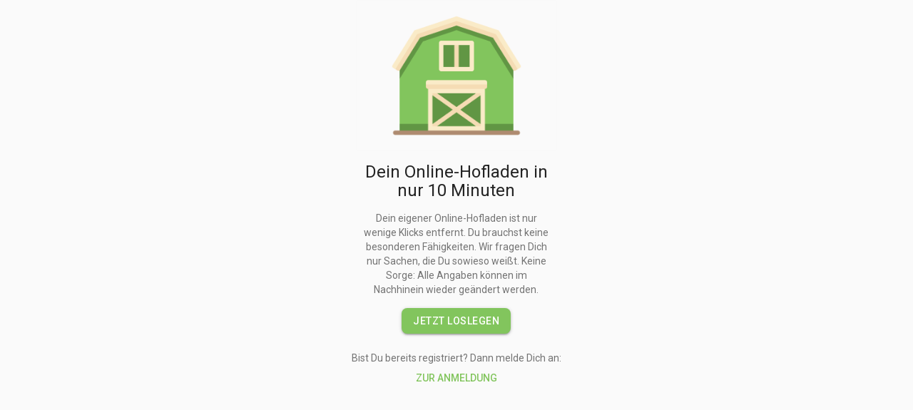

--- FILE ---
content_type: text/html; charset=UTF-8
request_url: https://friedhold.de/registrierung/start/
body_size: 3318
content:

    <!DOCTYPE html>
    <html lang="de">

    <head>
        <script async src="https://www.googletagmanager.com/gtag/js?id=UA-156433468-1"></script>
        <script>
            window.dataLayer = window.dataLayer || [];
            function gtag(){dataLayer.push(arguments);}
            gtag('js', new Date());

            gtag('config', 'UA-156433468-1');
            gtag('config', 'AW-481705320');
        </script>

        
            <script>
                !function(f,b,e,v,n,t,s)
                {if(f.fbq)return;n=f.fbq=function(){n.callMethod?
                    n.callMethod.apply(n,arguments):n.queue.push(arguments)};
                    if(!f._fbq)f._fbq=n;n.push=n;n.loaded=!0;n.version='2.0';
                    n.queue=[];t=b.createElement(e);t.async=!0;
                    t.src=v;s=b.getElementsByTagName(e)[0];
                    s.parentNode.insertBefore(t,s)}(window,document,'script',
                    'https://connect.facebook.net/en_US/fbevents.js');
                fbq('init', '830156914505112');
                fbq('track', 'PageView');
            </script>
            <noscript>
                <img height="1" width="1" src="https://www.facebook.com/tr?id=830156914505112&ev=PageView&noscript=1"/>
            </noscript>
        

        

        <link rel="apple-touch-icon" sizes="57x57" href="/assets/_files/images/logo/favicon_newest/apple-icon-57x57.png?expire=2024-11-04">
<link rel="apple-touch-icon" sizes="60x60" href="/assets/_files/images/logo/favicon_newest/apple-icon-60x60.png?expire=2024-11-04">
<link rel="apple-touch-icon" sizes="72x72" href="/assets/_files/images/logo/favicon_newest/apple-icon-72x72.png?expire=2024-11-04">
<link rel="apple-touch-icon" sizes="76x76" href="/assets/_files/images/logo/favicon_newest/apple-icon-76x76.png?expire=2024-11-04">
<link rel="apple-touch-icon" sizes="114x114" href="/assets/_files/images/logo/favicon_newest/apple-icon-114x114.png?expire=2024-11-04">
<link rel="apple-touch-icon" sizes="120x120" href="/assets/_files/images/logo/favicon_newest/apple-icon-120x120.png?expire=2024-11-04">
<link rel="apple-touch-icon" sizes="144x144" href="/assets/_files/images/logo/favicon_newest/apple-icon-144x144.png?expire=2024-11-04">
<link rel="apple-touch-icon" sizes="152x152" href="/assets/_files/images/logo/favicon_newest/apple-icon-152x152.png?expire=2024-11-04">
<link rel="apple-touch-icon" sizes="180x180" href="/assets/_files/images/logo/favicon_newest/apple-icon-180x180.png?expire=2024-11-04">
<link rel="icon" type="image/png" sizes="192x192"  href="/assets/_files/images/logo/favicon_newest/android-icon-192x192.png?expire=2024-11-04">
<link rel="icon" type="image/png" sizes="32x32" href="/assets/_files/images/logo/favicon_newest/favicon-32x32.png?expire=2024-11-04">
<link rel="icon" type="image/png" sizes="96x96" href="/assets/_files/images/logo/favicon_newest/favicon-96x96.png?expire=2024-11-04">
<link rel="icon" type="image/png" sizes="16x16" href="/assets/_files/images/logo/favicon_newest/favicon-16x16.png?expire=2024-11-04">
<link rel="manifest" href="/assets/_files/images/logo/favicon_newest/manifest.json?expire=2024-11-04">
<meta name="msapplication-TileColor" content="#ffffff">
<meta name="msapplication-TileImage" content="/assets/_files/images/logo/favicon_newest/ms-icon-144x144.png?expire=2024-11-04">
<meta name="theme-color" content="#ffffff">
        

<meta charset="utf-8">
<title>Landwirte, haben mehr verdient!</title>

<meta name="viewport" content="width=device-width, initial-scale=1.0, maximum-scale=1, user-scalable=0" />
<meta name="language" content="de">
<meta name="description" content="Friedhold ist dein Software-Werkzeugkasten um das Direktvermarkten extrem zu vereinfachen.">
<meta name="keywords" content="Landwirte, Bauern, Direktvermarkter">
<meta name="author" content="Moritz und Carl M. Armbrust">
<meta name="copyright" content="Moritz und Carl M. Armbrust">
<meta name="audience" content="Landwirte, Bauern, Direktvermarkter, Marketing-Interessierte">
<meta name="page-topic" content="Business">
<meta name="revisit-after" content="7 days">
<meta name="apple-mobile-web-app-capable" content="yes">
<meta name="mobile-web-app-capable" content="yes">
<meta name="apple-mobile-web-app-title" content="friedhold">

<meta property="og:locale" content="de_DE" />
<meta property="og:type" content="article" />
<meta property="og:title" content="Landwirte, haben mehr verdient!" />
<meta property="og:description" content="Friedhold ist dein Software-Werkzeugkasten um das Direktvermarkten extrem zu vereinfachen." />
<meta property="og:updated_time" content="2017-12-03T19:16:44+00:00" />
<meta property="og:image" content="/assets/_files/images/logo/favicons/ms-icon-310x310.png?expire=2020-01-30"/>

        <link href="https://fonts.googleapis.com/css?family=Roboto:100,300,400,500,700,900" rel="stylesheet">
        <link href="https://fonts.googleapis.com/icon?family=Material+Icons" rel="stylesheet">
        <link href="https://fonts.googleapis.com/icon?family=Material+Icons+Outlined" rel="stylesheet">

        
            <link href="/assets/_cache/styles/styles.css?version=2025-12-25-01" rel="stylesheet" type="text/css" media="all" charset="utf-8">
        

        <script src="https://maps.google.com/maps/api/js?key=AIzaSyBqbGjsX0--KqY1UoVznqJbvlEq8YYaz_c"></script>

        
            <script src="/assets/_cache/scripts/base.js?version=2026-01-19-01" type="text/javascript"></script>
        
        <script src="/assets/_cache/important_scripts/smooth-scroll.min.js"></script>
        <script src="https://cdnjs.cloudflare.com/ajax/libs/Chart.js/3.7.0/chart.min.js" integrity="sha512-TW5s0IT/IppJtu76UbysrBH9Hy/5X41OTAbQuffZFU6lQ1rdcLHzpU5BzVvr/YFykoiMYZVWlr/PX1mDcfM9Qg==" crossorigin="anonymous" referrerpolicy="no-referrer"></script>
    </head>

    <body>
        
            <script>
                (function(i,s,o,g,r,a,m){i['GoogleAnalyticsObject']=r;i[r]=i[r]||function(){
                    (i[r].q=i[r].q||[]).push(arguments)},i[r].l=1*new Date();a=s.createElement(o),
                    m=s.getElementsByTagName(o)[0];a.async=1;a.src=g;m.parentNode.insertBefore(a,m)
                })(window,document,'script','https://www.google-analytics.com/analytics.js','ga');

                ga('create', 'UA-156433468-1', 'auto');
                ga('set', 'anonymizeIp', true);
                ga('send', 'pageview');

                var _gaq = _gaq || [];
                _gaq.push(['_setAccount', 'UA-156433468-1']);

                (function() {
                    var ga = document.createElement('script'); ga.type = 'text/javascript'; ga.async = true;
                    ga.src = ('https:' == document.location.protocol ? 'https://ssl' : 'http://www') + '.google-analytics.com/ga.js';
                    var s = document.getElementsByTagName('script')[0]; s.parentNode.insertBefore(ga, s);
                })();
            </script>
        

        <input value="0" name="dont_show_assistent" id="dont_show_assistent" type="hidden">
        <input value="" name="company_user_type" id="company-user-type" type="hidden">

        <div id="event-dispatcher"></div>
        <div id="mediaquery"></div>
        <div id="container"></div>

        <div class="content-body cms-content">
    <section class="elem-frontend-registration-start">
        <div class="container">
            <div class="row">
                <div class="col-xs-12 col-sm-offset-2 col-sm-8 col-md-offset-1 col-md-10 col-lg-offset-4 col-lg-4">
                    <div class="elem-frontend-registration-common-image img-outer text-center">
    <img src="/assets/_files/images/registration/1_start.png">
</div>

                    <article class="elem-frontend-cms-elements-site_head">
    
    <h1 class="headline regular text-center">
        Dein Online-Hofladen in nur 10 Minuten
    </h1>
    
    
    <p class="body1 regular secondary-text-color text-center has_top-padding">
        Dein eigener Online-Hofladen ist nur wenige Klicks entfernt. Du brauchst keine besonderen Fähigkeiten. Wir fragen Dich nur Sachen, die Du sowieso weißt. Keine Sorge: Alle Angaben können im Nachhinein wieder geändert werden.
    </p>
    
</article>

                    <div class="elem-frontend-registration-common-link text-center">
    <a class="waves-effect waves-light btn" href="/registrierung/start/?dest_elem=elem-frontend-ajax-LogoutForRegistration&return_link=/registrierung/kontakt/">
        JETZT LOSLEGEN
    </a>
</div>

                    <div class="text-center login-hint">
                        <p class="body1 regular secondary-text-color">
                            Bist Du bereits registriert? Dann melde Dich an:
                        </p>

                        <a class="login_page body1 medium btn-flat" href="/login/">
                            ZUR ANMELDUNG
                        </a>
                    </div>
                </div>
            </div>
        </div>
    </section>
</div>

        <ul id="success-status-list" class="elem-frontend-common-success_messages" data-success_status="" data-error="">

</ul>
        <div class="elem-frontend-common-loader_overlay layover">
    <img src="/assets/_files/images/logo/favicon/android-icon-192x192.png">

    <div class="outer-loader">
        <div class="preloader-wrapper big active">
            <div class="spinner-layer spinner-green-only wl-corporate-border-color">
                <div class="circle-clipper left">
                    <div class="circle"></div>
                </div>
                <div class="gap-patch">
                    <div class="circle">

                    </div>
                </div>
                <div class="circle-clipper right">
                    <div class="circle">

                    </div>
                </div>
            </div>
        </div>

        <div class="progress">
            <div class="determinate" style="width: 1%;"></div>
        </div>
    </div>
</div>
        <article class="elem-frontend-common-confirmation system-popup">
    <div class="clickable-layover">
        <div class="card z-depth-4">
            <div class="popup-head">
                <h3 id="confirmation_title" class="subhead regular">
                     
                </h3>
            </div>

            <p id="confirmation_description" class="body1 secondary-text-color">
                 
            </p>

            <div class="popup-footer text-right">
                <a id="cancel" href="#cancel" class="waves-effect waves-teal btn-flat medium secondary-text-color">
                     
                </a>

                <a id="confirmation" href="" class="confirmation waves-effect waves-teal btn-flat medium">
                     
                </a>
            </div>
        </div>
    </div>
</article>
    </body>
    </html>


--- FILE ---
content_type: text/css
request_url: https://friedhold.de/assets/_cache/styles/styles.css?version=2025-12-25-01
body_size: 98070
content:
html,
body,
div,
span,
applet,
object,
iframe,
h1,
h2,
h3,
h4,
h5,
h6,
p,
blockquote,
pre,
a,
abbr,
acronym,
address,
big,
cite,
code,
del,
dfn,
em,
img,
ins,
kbd,
q,
s,
samp,
small,
strike,
strong,
sub,
sup,
tt,
var,
b,
u,
i,
center,
dl,
dt,
dd,
ol,
ul,
li,
fieldset,
form,
label,
legend,
table,
caption,
tbody,
tfoot,
thead,
tr,
th,
td,
article,
aside,
canvas,
details,
embed,
figure,
figcaption,
footer,
header,
hgroup,
menu,
nav,
output,
ruby,
section,
summary,
time,
mark,
audio,
video {
  margin: 0;
  padding: 0;
  border: 0;
  font-size: 100%;
  font: inherit;
  vertical-align: baseline;
}
article,
aside,
details,
figcaption,
figure,
footer,
header,
hgroup,
menu,
nav,
section {
  display: block;
}
body {
  line-height: 1;
}
ol,
ul {
  list-style: none;
}
blockquote,
q {
  quotes: none;
}
blockquote:before,
blockquote:after,
q:before,
q:after {
  content: '';
  content: none;
}
table {
  border-collapse: collapse;
  border-spacing: 0;
}
input {
  -webkit-appearance: none;
  border-radius: 0;
}
textarea,
input {
  outline: none;
}
:hover,
:focus,
:active {
  outline-color: transparent;
  outline-style: none;
}
h1,
h2,
h3,
h4,
h5,
h6,
a,
p,
span,
ul,
ol,
li {
  margin: 0;
  padding: 0;
  font-size: 10px;
}
h1,
h2,
h3,
h4,
h5 {
  line-height: 100%;
}
html {
  font-family: sans-serif;
  -ms-text-size-adjust: 100%;
  -webkit-text-size-adjust: 100%;
}
body {
  margin: 0;
}
article,
aside,
details,
figcaption,
figure,
footer,
header,
hgroup,
main,
menu,
nav,
section,
summary {
  display: block;
}
audio,
canvas,
progress,
video {
  display: inline-block;
  vertical-align: baseline;
}
audio:not([controls]) {
  display: none;
  height: 0;
}
[hidden],
template {
  display: none;
}
a {
  background-color: transparent;
}
a:active,
a:hover {
  outline: 0;
}
abbr[title] {
  border-bottom: 1px dotted;
}
b,
strong {
  font-weight: bold;
}
dfn {
  font-style: italic;
}
h1 {
  font-size: 2em;
  margin: 0.67em 0;
}
mark {
  background: #ff0;
  color: #000;
}
small {
  font-size: 80%;
}
sub,
sup {
  font-size: 75%;
  line-height: 0;
  position: relative;
  vertical-align: baseline;
}
sup {
  top: -0.5em;
}
sub {
  bottom: -0.25em;
}
img {
  border: 0;
}
svg:not(:root) {
  overflow: hidden;
}
figure {
  margin: 1em 40px;
}
hr {
  -webkit-box-sizing: content-box;
  -moz-box-sizing: content-box;
  box-sizing: content-box;
  height: 0;
}
pre {
  overflow: auto;
}
code,
kbd,
pre,
samp {
  font-family: monospace, monospace;
  font-size: 1em;
}
button,
input,
optgroup,
select,
textarea {
  color: inherit;
  font: inherit;
  margin: 0;
}
button {
  overflow: visible;
}
button,
select {
  text-transform: none;
}
button,
html input[type="button"],
input[type="reset"],
input[type="submit"] {
  -webkit-appearance: button;
  cursor: pointer;
}
button[disabled],
html input[disabled] {
  cursor: default;
}
button::-moz-focus-inner,
input::-moz-focus-inner {
  border: 0;
  padding: 0;
}
input {
  line-height: normal;
}
input[type="checkbox"],
input[type="radio"] {
  -webkit-box-sizing: border-box;
  -moz-box-sizing: border-box;
  box-sizing: border-box;
  padding: 0;
}
input[type="number"]::-webkit-inner-spin-button,
input[type="number"]::-webkit-outer-spin-button {
  height: auto;
}
input[type="search"] {
  -webkit-appearance: textfield;
  -webkit-box-sizing: content-box;
  -moz-box-sizing: content-box;
  box-sizing: content-box;
}
input[type="search"]::-webkit-search-cancel-button,
input[type="search"]::-webkit-search-decoration {
  -webkit-appearance: none;
}
fieldset {
  border: 1px solid #c0c0c0;
  margin: 0 2px;
  padding: 0.35em 0.625em 0.75em;
}
legend {
  border: 0;
  padding: 0;
}
textarea {
  overflow: auto;
}
optgroup {
  font-weight: bold;
}
table {
  border-collapse: collapse;
  border-spacing: 0;
}
td,
th {
  padding: 0;
}
* {
  -webkit-box-sizing: border-box;
  -moz-box-sizing: border-box;
  box-sizing: border-box;
}
*:before,
*:after {
  -webkit-box-sizing: border-box;
  -moz-box-sizing: border-box;
  box-sizing: border-box;
}
html {
  font-size: 10px;
  -webkit-tap-highlight-color: rgba(0,0,0,0);
}
body {
  font-family: "Helvetica Neue", Helvetica, Arial, sans-serif;
  font-size: 14px;
  line-height: 1.42857143;
  color: #333333;
  background-color: #ffffff;
}
input,
button,
select,
textarea {
  font-family: inherit;
  font-size: inherit;
  line-height: inherit;
}
a {
  color: #337ab7;
  text-decoration: none;
}
a:hover,
a:focus {
  color: #23527c;
  text-decoration: underline;
}
a:focus {
  outline: 5px auto -webkit-focus-ring-color;
  outline-offset: -2px;
}
figure {
  margin: 0;
}
img {
  vertical-align: middle;
}
.img-responsive {
  display: block;
  max-width: 100%;
  height: auto;
}
.img-rounded {
  border-radius: 6px;
}
.img-thumbnail {
  padding: 4px;
  line-height: 1.42857143;
  background-color: #ffffff;
  border: 1px solid #dddddd;
  border-radius: 4px;
  -webkit-transition: all 0.2s ease-in-out;
  -o-transition: all 0.2s ease-in-out;
  transition: all 0.2s ease-in-out;
  display: inline-block;
  max-width: 100%;
  height: auto;
}
.img-circle {
  border-radius: 50%;
}
hr {
  margin-top: 20px;
  margin-bottom: 20px;
  border: 0;
  border-top: 1px solid #eeeeee;
}
.sr-only {
  position: absolute;
  width: 1px;
  height: 1px;
  margin: -1px;
  padding: 0;
  overflow: hidden;
  clip: rect(0,0,0,0);
  border: 0;
}
.sr-only-focusable:active,
.sr-only-focusable:focus {
  position: static;
  width: auto;
  height: auto;
  margin: 0;
  overflow: visible;
  clip: auto;
}
[role="button"] {
  cursor: pointer;
}
.container {
  margin-right: auto;
  margin-left: auto;
  padding-left: 8px;
  padding-right: 8px;
}
@media (min-width: 768px) {
  .container {
    width: 728px;
  }
}
@media (min-width: 1025px) {
  .container {
    width: 948px;
  }
}
@media (min-width: 1200px) {
  .container {
    width: 1148px;
  }
}
.container-fluid {
  margin-right: auto;
  margin-left: auto;
  padding-left: 8px;
  padding-right: 8px;
}
.row {
  margin-left: -8px;
  margin-right: -8px;
}
.col-xs-1,
.col-sm-1,
.col-md-1,
.col-lg-1,
.col-xs-2,
.col-sm-2,
.col-md-2,
.col-lg-2,
.col-xs-3,
.col-sm-3,
.col-md-3,
.col-lg-3,
.col-xs-4,
.col-sm-4,
.col-md-4,
.col-lg-4,
.col-xs-5,
.col-sm-5,
.col-md-5,
.col-lg-5,
.col-xs-6,
.col-sm-6,
.col-md-6,
.col-lg-6,
.col-xs-7,
.col-sm-7,
.col-md-7,
.col-lg-7,
.col-xs-8,
.col-sm-8,
.col-md-8,
.col-lg-8,
.col-xs-9,
.col-sm-9,
.col-md-9,
.col-lg-9,
.col-xs-10,
.col-sm-10,
.col-md-10,
.col-lg-10,
.col-xs-11,
.col-sm-11,
.col-md-11,
.col-lg-11,
.col-xs-12,
.col-sm-12,
.col-md-12,
.col-lg-12 {
  position: relative;
  min-height: 1px;
  padding-left: 8px;
  padding-right: 8px;
}
.col-xs-1,
.col-xs-2,
.col-xs-3,
.col-xs-4,
.col-xs-5,
.col-xs-6,
.col-xs-7,
.col-xs-8,
.col-xs-9,
.col-xs-10,
.col-xs-11,
.col-xs-12 {
  float: left;
}
.col-xs-12 {
  width: 100%;
}
.col-xs-11 {
  width: 91.66666667%;
}
.col-xs-10 {
  width: 83.33333333%;
}
.col-xs-9 {
  width: 75%;
}
.col-xs-8 {
  width: 66.66666667%;
}
.col-xs-7 {
  width: 58.33333333%;
}
.col-xs-6 {
  width: 50%;
}
.col-xs-5 {
  width: 41.66666667%;
}
.col-xs-4 {
  width: 33.33333333%;
}
.col-xs-3 {
  width: 25%;
}
.col-xs-2 {
  width: 16.66666667%;
}
.col-xs-1 {
  width: 8.33333333%;
}
.col-xs-pull-12 {
  right: 100%;
}
.col-xs-pull-11 {
  right: 91.66666667%;
}
.col-xs-pull-10 {
  right: 83.33333333%;
}
.col-xs-pull-9 {
  right: 75%;
}
.col-xs-pull-8 {
  right: 66.66666667%;
}
.col-xs-pull-7 {
  right: 58.33333333%;
}
.col-xs-pull-6 {
  right: 50%;
}
.col-xs-pull-5 {
  right: 41.66666667%;
}
.col-xs-pull-4 {
  right: 33.33333333%;
}
.col-xs-pull-3 {
  right: 25%;
}
.col-xs-pull-2 {
  right: 16.66666667%;
}
.col-xs-pull-1 {
  right: 8.33333333%;
}
.col-xs-pull-0 {
  right: auto;
}
.col-xs-push-12 {
  left: 100%;
}
.col-xs-push-11 {
  left: 91.66666667%;
}
.col-xs-push-10 {
  left: 83.33333333%;
}
.col-xs-push-9 {
  left: 75%;
}
.col-xs-push-8 {
  left: 66.66666667%;
}
.col-xs-push-7 {
  left: 58.33333333%;
}
.col-xs-push-6 {
  left: 50%;
}
.col-xs-push-5 {
  left: 41.66666667%;
}
.col-xs-push-4 {
  left: 33.33333333%;
}
.col-xs-push-3 {
  left: 25%;
}
.col-xs-push-2 {
  left: 16.66666667%;
}
.col-xs-push-1 {
  left: 8.33333333%;
}
.col-xs-push-0 {
  left: auto;
}
.col-xs-offset-12 {
  margin-left: 100%;
}
.col-xs-offset-11 {
  margin-left: 91.66666667%;
}
.col-xs-offset-10 {
  margin-left: 83.33333333%;
}
.col-xs-offset-9 {
  margin-left: 75%;
}
.col-xs-offset-8 {
  margin-left: 66.66666667%;
}
.col-xs-offset-7 {
  margin-left: 58.33333333%;
}
.col-xs-offset-6 {
  margin-left: 50%;
}
.col-xs-offset-5 {
  margin-left: 41.66666667%;
}
.col-xs-offset-4 {
  margin-left: 33.33333333%;
}
.col-xs-offset-3 {
  margin-left: 25%;
}
.col-xs-offset-2 {
  margin-left: 16.66666667%;
}
.col-xs-offset-1 {
  margin-left: 8.33333333%;
}
.col-xs-offset-0 {
  margin-left: 0%;
}
@media (min-width: 768px) {
  .col-sm-1,
  .col-sm-2,
  .col-sm-3,
  .col-sm-4,
  .col-sm-5,
  .col-sm-6,
  .col-sm-7,
  .col-sm-8,
  .col-sm-9,
  .col-sm-10,
  .col-sm-11,
  .col-sm-12 {
    float: left;
  }
  .col-sm-12 {
    width: 100%;
  }
  .col-sm-11 {
    width: 91.66666667%;
  }
  .col-sm-10 {
    width: 83.33333333%;
  }
  .col-sm-9 {
    width: 75%;
  }
  .col-sm-8 {
    width: 66.66666667%;
  }
  .col-sm-7 {
    width: 58.33333333%;
  }
  .col-sm-6 {
    width: 50%;
  }
  .col-sm-5 {
    width: 41.66666667%;
  }
  .col-sm-4 {
    width: 33.33333333%;
  }
  .col-sm-3 {
    width: 25%;
  }
  .col-sm-2 {
    width: 16.66666667%;
  }
  .col-sm-1 {
    width: 8.33333333%;
  }
  .col-sm-pull-12 {
    right: 100%;
  }
  .col-sm-pull-11 {
    right: 91.66666667%;
  }
  .col-sm-pull-10 {
    right: 83.33333333%;
  }
  .col-sm-pull-9 {
    right: 75%;
  }
  .col-sm-pull-8 {
    right: 66.66666667%;
  }
  .col-sm-pull-7 {
    right: 58.33333333%;
  }
  .col-sm-pull-6 {
    right: 50%;
  }
  .col-sm-pull-5 {
    right: 41.66666667%;
  }
  .col-sm-pull-4 {
    right: 33.33333333%;
  }
  .col-sm-pull-3 {
    right: 25%;
  }
  .col-sm-pull-2 {
    right: 16.66666667%;
  }
  .col-sm-pull-1 {
    right: 8.33333333%;
  }
  .col-sm-pull-0 {
    right: auto;
  }
  .col-sm-push-12 {
    left: 100%;
  }
  .col-sm-push-11 {
    left: 91.66666667%;
  }
  .col-sm-push-10 {
    left: 83.33333333%;
  }
  .col-sm-push-9 {
    left: 75%;
  }
  .col-sm-push-8 {
    left: 66.66666667%;
  }
  .col-sm-push-7 {
    left: 58.33333333%;
  }
  .col-sm-push-6 {
    left: 50%;
  }
  .col-sm-push-5 {
    left: 41.66666667%;
  }
  .col-sm-push-4 {
    left: 33.33333333%;
  }
  .col-sm-push-3 {
    left: 25%;
  }
  .col-sm-push-2 {
    left: 16.66666667%;
  }
  .col-sm-push-1 {
    left: 8.33333333%;
  }
  .col-sm-push-0 {
    left: auto;
  }
  .col-sm-offset-12 {
    margin-left: 100%;
  }
  .col-sm-offset-11 {
    margin-left: 91.66666667%;
  }
  .col-sm-offset-10 {
    margin-left: 83.33333333%;
  }
  .col-sm-offset-9 {
    margin-left: 75%;
  }
  .col-sm-offset-8 {
    margin-left: 66.66666667%;
  }
  .col-sm-offset-7 {
    margin-left: 58.33333333%;
  }
  .col-sm-offset-6 {
    margin-left: 50%;
  }
  .col-sm-offset-5 {
    margin-left: 41.66666667%;
  }
  .col-sm-offset-4 {
    margin-left: 33.33333333%;
  }
  .col-sm-offset-3 {
    margin-left: 25%;
  }
  .col-sm-offset-2 {
    margin-left: 16.66666667%;
  }
  .col-sm-offset-1 {
    margin-left: 8.33333333%;
  }
  .col-sm-offset-0 {
    margin-left: 0%;
  }
}
@media (min-width: 1025px) {
  .col-md-1,
  .col-md-2,
  .col-md-3,
  .col-md-4,
  .col-md-5,
  .col-md-6,
  .col-md-7,
  .col-md-8,
  .col-md-9,
  .col-md-10,
  .col-md-11,
  .col-md-12 {
    float: left;
  }
  .col-md-12 {
    width: 100%;
  }
  .col-md-11 {
    width: 91.66666667%;
  }
  .col-md-10 {
    width: 83.33333333%;
  }
  .col-md-9 {
    width: 75%;
  }
  .col-md-8 {
    width: 66.66666667%;
  }
  .col-md-7 {
    width: 58.33333333%;
  }
  .col-md-6 {
    width: 50%;
  }
  .col-md-5 {
    width: 41.66666667%;
  }
  .col-md-4 {
    width: 33.33333333%;
  }
  .col-md-3 {
    width: 25%;
  }
  .col-md-2 {
    width: 16.66666667%;
  }
  .col-md-1 {
    width: 8.33333333%;
  }
  .col-md-pull-12 {
    right: 100%;
  }
  .col-md-pull-11 {
    right: 91.66666667%;
  }
  .col-md-pull-10 {
    right: 83.33333333%;
  }
  .col-md-pull-9 {
    right: 75%;
  }
  .col-md-pull-8 {
    right: 66.66666667%;
  }
  .col-md-pull-7 {
    right: 58.33333333%;
  }
  .col-md-pull-6 {
    right: 50%;
  }
  .col-md-pull-5 {
    right: 41.66666667%;
  }
  .col-md-pull-4 {
    right: 33.33333333%;
  }
  .col-md-pull-3 {
    right: 25%;
  }
  .col-md-pull-2 {
    right: 16.66666667%;
  }
  .col-md-pull-1 {
    right: 8.33333333%;
  }
  .col-md-pull-0 {
    right: auto;
  }
  .col-md-push-12 {
    left: 100%;
  }
  .col-md-push-11 {
    left: 91.66666667%;
  }
  .col-md-push-10 {
    left: 83.33333333%;
  }
  .col-md-push-9 {
    left: 75%;
  }
  .col-md-push-8 {
    left: 66.66666667%;
  }
  .col-md-push-7 {
    left: 58.33333333%;
  }
  .col-md-push-6 {
    left: 50%;
  }
  .col-md-push-5 {
    left: 41.66666667%;
  }
  .col-md-push-4 {
    left: 33.33333333%;
  }
  .col-md-push-3 {
    left: 25%;
  }
  .col-md-push-2 {
    left: 16.66666667%;
  }
  .col-md-push-1 {
    left: 8.33333333%;
  }
  .col-md-push-0 {
    left: auto;
  }
  .col-md-offset-12 {
    margin-left: 100%;
  }
  .col-md-offset-11 {
    margin-left: 91.66666667%;
  }
  .col-md-offset-10 {
    margin-left: 83.33333333%;
  }
  .col-md-offset-9 {
    margin-left: 75%;
  }
  .col-md-offset-8 {
    margin-left: 66.66666667%;
  }
  .col-md-offset-7 {
    margin-left: 58.33333333%;
  }
  .col-md-offset-6 {
    margin-left: 50%;
  }
  .col-md-offset-5 {
    margin-left: 41.66666667%;
  }
  .col-md-offset-4 {
    margin-left: 33.33333333%;
  }
  .col-md-offset-3 {
    margin-left: 25%;
  }
  .col-md-offset-2 {
    margin-left: 16.66666667%;
  }
  .col-md-offset-1 {
    margin-left: 8.33333333%;
  }
  .col-md-offset-0 {
    margin-left: 0%;
  }
}
@media (min-width: 1200px) {
  .col-lg-1,
  .col-lg-2,
  .col-lg-3,
  .col-lg-4,
  .col-lg-5,
  .col-lg-6,
  .col-lg-7,
  .col-lg-8,
  .col-lg-9,
  .col-lg-10,
  .col-lg-11,
  .col-lg-12 {
    float: left;
  }
  .col-lg-12 {
    width: 100%;
  }
  .col-lg-11 {
    width: 91.66666667%;
  }
  .col-lg-10 {
    width: 83.33333333%;
  }
  .col-lg-9 {
    width: 75%;
  }
  .col-lg-8 {
    width: 66.66666667%;
  }
  .col-lg-7 {
    width: 58.33333333%;
  }
  .col-lg-6 {
    width: 50%;
  }
  .col-lg-5 {
    width: 41.66666667%;
  }
  .col-lg-4 {
    width: 33.33333333%;
  }
  .col-lg-3 {
    width: 25%;
  }
  .col-lg-2 {
    width: 16.66666667%;
  }
  .col-lg-1 {
    width: 8.33333333%;
  }
  .col-lg-pull-12 {
    right: 100%;
  }
  .col-lg-pull-11 {
    right: 91.66666667%;
  }
  .col-lg-pull-10 {
    right: 83.33333333%;
  }
  .col-lg-pull-9 {
    right: 75%;
  }
  .col-lg-pull-8 {
    right: 66.66666667%;
  }
  .col-lg-pull-7 {
    right: 58.33333333%;
  }
  .col-lg-pull-6 {
    right: 50%;
  }
  .col-lg-pull-5 {
    right: 41.66666667%;
  }
  .col-lg-pull-4 {
    right: 33.33333333%;
  }
  .col-lg-pull-3 {
    right: 25%;
  }
  .col-lg-pull-2 {
    right: 16.66666667%;
  }
  .col-lg-pull-1 {
    right: 8.33333333%;
  }
  .col-lg-pull-0 {
    right: auto;
  }
  .col-lg-push-12 {
    left: 100%;
  }
  .col-lg-push-11 {
    left: 91.66666667%;
  }
  .col-lg-push-10 {
    left: 83.33333333%;
  }
  .col-lg-push-9 {
    left: 75%;
  }
  .col-lg-push-8 {
    left: 66.66666667%;
  }
  .col-lg-push-7 {
    left: 58.33333333%;
  }
  .col-lg-push-6 {
    left: 50%;
  }
  .col-lg-push-5 {
    left: 41.66666667%;
  }
  .col-lg-push-4 {
    left: 33.33333333%;
  }
  .col-lg-push-3 {
    left: 25%;
  }
  .col-lg-push-2 {
    left: 16.66666667%;
  }
  .col-lg-push-1 {
    left: 8.33333333%;
  }
  .col-lg-push-0 {
    left: auto;
  }
  .col-lg-offset-12 {
    margin-left: 100%;
  }
  .col-lg-offset-11 {
    margin-left: 91.66666667%;
  }
  .col-lg-offset-10 {
    margin-left: 83.33333333%;
  }
  .col-lg-offset-9 {
    margin-left: 75%;
  }
  .col-lg-offset-8 {
    margin-left: 66.66666667%;
  }
  .col-lg-offset-7 {
    margin-left: 58.33333333%;
  }
  .col-lg-offset-6 {
    margin-left: 50%;
  }
  .col-lg-offset-5 {
    margin-left: 41.66666667%;
  }
  .col-lg-offset-4 {
    margin-left: 33.33333333%;
  }
  .col-lg-offset-3 {
    margin-left: 25%;
  }
  .col-lg-offset-2 {
    margin-left: 16.66666667%;
  }
  .col-lg-offset-1 {
    margin-left: 8.33333333%;
  }
  .col-lg-offset-0 {
    margin-left: 0%;
  }
}
.embed-responsive {
  position: relative;
  display: block;
  height: 0;
  padding: 0;
  overflow: hidden;
}
.embed-responsive .embed-responsive-item,
.embed-responsive iframe,
.embed-responsive embed,
.embed-responsive object,
.embed-responsive video {
  position: absolute;
  top: 0;
  left: 0;
  bottom: 0;
  height: 100%;
  width: 100%;
  border: 0;
}
.embed-responsive-16by9 {
  padding-bottom: 56.25%;
}
.embed-responsive-4by3 {
  padding-bottom: 75%;
}
.clearfix:before,
.clearfix:after,
.container:before,
.container:after,
.container-fluid:before,
.container-fluid:after,
.row:before,
.row:after {
  content: " ";
  display: table;
}
.clearfix:after,
.container:after,
.container-fluid:after,
.row:after {
  clear: both;
}
.center-block {
  display: block;
  margin-left: auto;
  margin-right: auto;
}
.pull-right {
  float: right !important;
}
.pull-left {
  float: left !important;
}
.hide {
  display: none !important;
}
.show {
  display: block !important;
}
.invisible {
  visibility: hidden;
}
.text-hide {
  font: 0/0 a;
  color: transparent;
  text-shadow: none;
  background-color: transparent;
  border: 0;
}
.hidden {
  display: none !important;
}
.affix {
  position: fixed;
}
@-ms-viewport {
  width: device-width;
}
.visible-xs,
.visible-sm,
.visible-md,
.visible-lg {
  display: none !important;
}
.visible-xs-block,
.visible-xs-inline,
.visible-xs-inline-block,
.visible-sm-block,
.visible-sm-inline,
.visible-sm-inline-block,
.visible-md-block,
.visible-md-inline,
.visible-md-inline-block,
.visible-lg-block,
.visible-lg-inline,
.visible-lg-inline-block {
  display: none !important;
}
@media (max-width: 767px) {
  .visible-xs {
    display: block !important;
  }
  table.visible-xs {
    display: table !important;
  }
  tr.visible-xs {
    display: table-row !important;
  }
  th.visible-xs,
  td.visible-xs {
    display: table-cell !important;
  }
}
@media (max-width: 767px) {
  .visible-xs-block {
    display: block !important;
  }
}
@media (max-width: 767px) {
  .visible-xs-inline {
    display: inline !important;
  }
}
@media (max-width: 767px) {
  .visible-xs-inline-block {
    display: inline-block !important;
  }
}
@media (min-width: 768px) and (max-width: 1024px) {
  .visible-sm {
    display: block !important;
  }
  table.visible-sm {
    display: table !important;
  }
  tr.visible-sm {
    display: table-row !important;
  }
  th.visible-sm,
  td.visible-sm {
    display: table-cell !important;
  }
}
@media (min-width: 768px) and (max-width: 1024px) {
  .visible-sm-block {
    display: block !important;
  }
}
@media (min-width: 768px) and (max-width: 1024px) {
  .visible-sm-inline {
    display: inline !important;
  }
}
@media (min-width: 768px) and (max-width: 1024px) {
  .visible-sm-inline-block {
    display: inline-block !important;
  }
}
@media (min-width: 1025px) and (max-width: 1199px) {
  .visible-md {
    display: block !important;
  }
  table.visible-md {
    display: table !important;
  }
  tr.visible-md {
    display: table-row !important;
  }
  th.visible-md,
  td.visible-md {
    display: table-cell !important;
  }
}
@media (min-width: 1025px) and (max-width: 1199px) {
  .visible-md-block {
    display: block !important;
  }
}
@media (min-width: 1025px) and (max-width: 1199px) {
  .visible-md-inline {
    display: inline !important;
  }
}
@media (min-width: 1025px) and (max-width: 1199px) {
  .visible-md-inline-block {
    display: inline-block !important;
  }
}
@media (min-width: 1200px) {
  .visible-lg {
    display: block !important;
  }
  table.visible-lg {
    display: table !important;
  }
  tr.visible-lg {
    display: table-row !important;
  }
  th.visible-lg,
  td.visible-lg {
    display: table-cell !important;
  }
}
@media (min-width: 1200px) {
  .visible-lg-block {
    display: block !important;
  }
}
@media (min-width: 1200px) {
  .visible-lg-inline {
    display: inline !important;
  }
}
@media (min-width: 1200px) {
  .visible-lg-inline-block {
    display: inline-block !important;
  }
}
@media (max-width: 767px) {
  .hidden-xs {
    display: none !important;
  }
}
@media (min-width: 768px) and (max-width: 1024px) {
  .hidden-sm {
    display: none !important;
  }
}
@media (min-width: 1025px) and (max-width: 1199px) {
  .hidden-md {
    display: none !important;
  }
}
@media (min-width: 1200px) {
  .hidden-lg {
    display: none !important;
  }
}
.visible-print {
  display: none !important;
}
@media print {
  .visible-print {
    display: block !important;
  }
  table.visible-print {
    display: table !important;
  }
  tr.visible-print {
    display: table-row !important;
  }
  th.visible-print,
  td.visible-print {
    display: table-cell !important;
  }
}
.visible-print-block {
  display: none !important;
}
@media print {
  .visible-print-block {
    display: block !important;
  }
}
.visible-print-inline {
  display: none !important;
}
@media print {
  .visible-print-inline {
    display: inline !important;
  }
}
.visible-print-inline-block {
  display: none !important;
}
@media print {
  .visible-print-inline-block {
    display: inline-block !important;
  }
}
@media print {
  .hidden-print {
    display: none !important;
  }
}
.btn-default,
.btn-primary,
.btn-success,
.btn-info,
.btn-warning,
.btn-danger {
  text-shadow: 0 -1px 0 rgba(0,0,0,0.2);
  -webkit-box-shadow: inset 0 1px 0 rgba(255,255,255,0.15), 0 1px 1px rgba(0,0,0,0.075);
  box-shadow: inset 0 1px 0 rgba(255,255,255,0.15), 0 1px 1px rgba(0,0,0,0.075);
}
.btn-default:active,
.btn-primary:active,
.btn-success:active,
.btn-info:active,
.btn-warning:active,
.btn-danger:active,
.btn-default.active,
.btn-primary.active,
.btn-success.active,
.btn-info.active,
.btn-warning.active,
.btn-danger.active {
  -webkit-box-shadow: inset 0 3px 5px rgba(0,0,0,0.125);
  box-shadow: inset 0 3px 5px rgba(0,0,0,0.125);
}
.btn-default.disabled,
.btn-primary.disabled,
.btn-success.disabled,
.btn-info.disabled,
.btn-warning.disabled,
.btn-danger.disabled,
.btn-default[disabled],
.btn-primary[disabled],
.btn-success[disabled],
.btn-info[disabled],
.btn-warning[disabled],
.btn-danger[disabled],
fieldset[disabled] .btn-default,
fieldset[disabled] .btn-primary,
fieldset[disabled] .btn-success,
fieldset[disabled] .btn-info,
fieldset[disabled] .btn-warning,
fieldset[disabled] .btn-danger {
  -webkit-box-shadow: none;
  box-shadow: none;
}
.btn-default .badge,
.btn-primary .badge,
.btn-success .badge,
.btn-info .badge,
.btn-warning .badge,
.btn-danger .badge {
  text-shadow: none;
}
.btn:active,
.btn.active {
  background-image: none;
}
.btn-default {
  background-image: -webkit-linear-gradient(top,#ffffff 0%,#e0e0e0 100%);
  background-image: -o-linear-gradient(top,#ffffff 0%,#e0e0e0 100%);
  background-image: -webkit-gradient(linear,left top,left bottom,from(#ffffff),to(#e0e0e0));
  background-image: linear-gradient(to bottom,#ffffff 0%,#e0e0e0 100%);
  filter: progid:DXImageTransform.Microsoft.gradient(startColorstr='#ffffffff',endColorstr='#ffe0e0e0',GradientType=0);
  filter: progid:DXImageTransform.Microsoft.gradient(enabled=false);
  background-repeat: repeat-x;
  border-color: #dbdbdb;
  text-shadow: 0 1px 0 #fff;
  border-color: #ccc;
}
.btn-default:hover,
.btn-default:focus {
  background-color: #e0e0e0;
  background-position: 0 -15px;
}
.btn-default:active,
.btn-default.active {
  background-color: #e0e0e0;
  border-color: #dbdbdb;
}
.btn-default.disabled,
.btn-default[disabled],
fieldset[disabled] .btn-default,
.btn-default.disabled:hover,
.btn-default[disabled]:hover,
fieldset[disabled] .btn-default:hover,
.btn-default.disabled:focus,
.btn-default[disabled]:focus,
fieldset[disabled] .btn-default:focus,
.btn-default.disabled.focus,
.btn-default[disabled].focus,
fieldset[disabled] .btn-default.focus,
.btn-default.disabled:active,
.btn-default[disabled]:active,
fieldset[disabled] .btn-default:active,
.btn-default.disabled.active,
.btn-default[disabled].active,
fieldset[disabled] .btn-default.active {
  background-color: #e0e0e0;
  background-image: none;
}
.btn-primary {
  background-image: -webkit-linear-gradient(top,#337ab7 0%,#265a88 100%);
  background-image: -o-linear-gradient(top,#337ab7 0%,#265a88 100%);
  background-image: -webkit-gradient(linear,left top,left bottom,from(#337ab7),to(#265a88));
  background-image: linear-gradient(to bottom,#337ab7 0%,#265a88 100%);
  filter: progid:DXImageTransform.Microsoft.gradient(startColorstr='#ff337ab7',endColorstr='#ff265a88',GradientType=0);
  filter: progid:DXImageTransform.Microsoft.gradient(enabled=false);
  background-repeat: repeat-x;
  border-color: #245580;
}
.btn-primary:hover,
.btn-primary:focus {
  background-color: #265a88;
  background-position: 0 -15px;
}
.btn-primary:active,
.btn-primary.active {
  background-color: #265a88;
  border-color: #245580;
}
.btn-primary.disabled,
.btn-primary[disabled],
fieldset[disabled] .btn-primary,
.btn-primary.disabled:hover,
.btn-primary[disabled]:hover,
fieldset[disabled] .btn-primary:hover,
.btn-primary.disabled:focus,
.btn-primary[disabled]:focus,
fieldset[disabled] .btn-primary:focus,
.btn-primary.disabled.focus,
.btn-primary[disabled].focus,
fieldset[disabled] .btn-primary.focus,
.btn-primary.disabled:active,
.btn-primary[disabled]:active,
fieldset[disabled] .btn-primary:active,
.btn-primary.disabled.active,
.btn-primary[disabled].active,
fieldset[disabled] .btn-primary.active {
  background-color: #265a88;
  background-image: none;
}
.btn-success {
  background-image: -webkit-linear-gradient(top,#5cb85c 0%,#419641 100%);
  background-image: -o-linear-gradient(top,#5cb85c 0%,#419641 100%);
  background-image: -webkit-gradient(linear,left top,left bottom,from(#5cb85c),to(#419641));
  background-image: linear-gradient(to bottom,#5cb85c 0%,#419641 100%);
  filter: progid:DXImageTransform.Microsoft.gradient(startColorstr='#ff5cb85c',endColorstr='#ff419641',GradientType=0);
  filter: progid:DXImageTransform.Microsoft.gradient(enabled=false);
  background-repeat: repeat-x;
  border-color: #3e8f3e;
}
.btn-success:hover,
.btn-success:focus {
  background-color: #419641;
  background-position: 0 -15px;
}
.btn-success:active,
.btn-success.active {
  background-color: #419641;
  border-color: #3e8f3e;
}
.btn-success.disabled,
.btn-success[disabled],
fieldset[disabled] .btn-success,
.btn-success.disabled:hover,
.btn-success[disabled]:hover,
fieldset[disabled] .btn-success:hover,
.btn-success.disabled:focus,
.btn-success[disabled]:focus,
fieldset[disabled] .btn-success:focus,
.btn-success.disabled.focus,
.btn-success[disabled].focus,
fieldset[disabled] .btn-success.focus,
.btn-success.disabled:active,
.btn-success[disabled]:active,
fieldset[disabled] .btn-success:active,
.btn-success.disabled.active,
.btn-success[disabled].active,
fieldset[disabled] .btn-success.active {
  background-color: #419641;
  background-image: none;
}
.btn-info {
  background-image: -webkit-linear-gradient(top,#5bc0de 0%,#2aabd2 100%);
  background-image: -o-linear-gradient(top,#5bc0de 0%,#2aabd2 100%);
  background-image: -webkit-gradient(linear,left top,left bottom,from(#5bc0de),to(#2aabd2));
  background-image: linear-gradient(to bottom,#5bc0de 0%,#2aabd2 100%);
  filter: progid:DXImageTransform.Microsoft.gradient(startColorstr='#ff5bc0de',endColorstr='#ff2aabd2',GradientType=0);
  filter: progid:DXImageTransform.Microsoft.gradient(enabled=false);
  background-repeat: repeat-x;
  border-color: #28a4c9;
}
.btn-info:hover,
.btn-info:focus {
  background-color: #2aabd2;
  background-position: 0 -15px;
}
.btn-info:active,
.btn-info.active {
  background-color: #2aabd2;
  border-color: #28a4c9;
}
.btn-info.disabled,
.btn-info[disabled],
fieldset[disabled] .btn-info,
.btn-info.disabled:hover,
.btn-info[disabled]:hover,
fieldset[disabled] .btn-info:hover,
.btn-info.disabled:focus,
.btn-info[disabled]:focus,
fieldset[disabled] .btn-info:focus,
.btn-info.disabled.focus,
.btn-info[disabled].focus,
fieldset[disabled] .btn-info.focus,
.btn-info.disabled:active,
.btn-info[disabled]:active,
fieldset[disabled] .btn-info:active,
.btn-info.disabled.active,
.btn-info[disabled].active,
fieldset[disabled] .btn-info.active {
  background-color: #2aabd2;
  background-image: none;
}
.btn-warning {
  background-image: -webkit-linear-gradient(top,#f0ad4e 0%,#eb9316 100%);
  background-image: -o-linear-gradient(top,#f0ad4e 0%,#eb9316 100%);
  background-image: -webkit-gradient(linear,left top,left bottom,from(#f0ad4e),to(#eb9316));
  background-image: linear-gradient(to bottom,#f0ad4e 0%,#eb9316 100%);
  filter: progid:DXImageTransform.Microsoft.gradient(startColorstr='#fff0ad4e',endColorstr='#ffeb9316',GradientType=0);
  filter: progid:DXImageTransform.Microsoft.gradient(enabled=false);
  background-repeat: repeat-x;
  border-color: #e38d13;
}
.btn-warning:hover,
.btn-warning:focus {
  background-color: #eb9316;
  background-position: 0 -15px;
}
.btn-warning:active,
.btn-warning.active {
  background-color: #eb9316;
  border-color: #e38d13;
}
.btn-warning.disabled,
.btn-warning[disabled],
fieldset[disabled] .btn-warning,
.btn-warning.disabled:hover,
.btn-warning[disabled]:hover,
fieldset[disabled] .btn-warning:hover,
.btn-warning.disabled:focus,
.btn-warning[disabled]:focus,
fieldset[disabled] .btn-warning:focus,
.btn-warning.disabled.focus,
.btn-warning[disabled].focus,
fieldset[disabled] .btn-warning.focus,
.btn-warning.disabled:active,
.btn-warning[disabled]:active,
fieldset[disabled] .btn-warning:active,
.btn-warning.disabled.active,
.btn-warning[disabled].active,
fieldset[disabled] .btn-warning.active {
  background-color: #eb9316;
  background-image: none;
}
.btn-danger {
  background-image: -webkit-linear-gradient(top,#d9534f 0%,#c12e2a 100%);
  background-image: -o-linear-gradient(top,#d9534f 0%,#c12e2a 100%);
  background-image: -webkit-gradient(linear,left top,left bottom,from(#d9534f),to(#c12e2a));
  background-image: linear-gradient(to bottom,#d9534f 0%,#c12e2a 100%);
  filter: progid:DXImageTransform.Microsoft.gradient(startColorstr='#ffd9534f',endColorstr='#ffc12e2a',GradientType=0);
  filter: progid:DXImageTransform.Microsoft.gradient(enabled=false);
  background-repeat: repeat-x;
  border-color: #b92c28;
}
.btn-danger:hover,
.btn-danger:focus {
  background-color: #c12e2a;
  background-position: 0 -15px;
}
.btn-danger:active,
.btn-danger.active {
  background-color: #c12e2a;
  border-color: #b92c28;
}
.btn-danger.disabled,
.btn-danger[disabled],
fieldset[disabled] .btn-danger,
.btn-danger.disabled:hover,
.btn-danger[disabled]:hover,
fieldset[disabled] .btn-danger:hover,
.btn-danger.disabled:focus,
.btn-danger[disabled]:focus,
fieldset[disabled] .btn-danger:focus,
.btn-danger.disabled.focus,
.btn-danger[disabled].focus,
fieldset[disabled] .btn-danger.focus,
.btn-danger.disabled:active,
.btn-danger[disabled]:active,
fieldset[disabled] .btn-danger:active,
.btn-danger.disabled.active,
.btn-danger[disabled].active,
fieldset[disabled] .btn-danger.active {
  background-color: #c12e2a;
  background-image: none;
}
.thumbnail,
.img-thumbnail {
  -webkit-box-shadow: 0 1px 2px rgba(0,0,0,0.075);
  box-shadow: 0 1px 2px rgba(0,0,0,0.075);
}
.dropdown-menu > li > a:hover,
.dropdown-menu > li > a:focus {
  background-image: -webkit-linear-gradient(top,#f5f5f5 0%,#e8e8e8 100%);
  background-image: -o-linear-gradient(top,#f5f5f5 0%,#e8e8e8 100%);
  background-image: -webkit-gradient(linear,left top,left bottom,from(#f5f5f5),to(#e8e8e8));
  background-image: linear-gradient(to bottom,#f5f5f5 0%,#e8e8e8 100%);
  background-repeat: repeat-x;
  filter: progid:DXImageTransform.Microsoft.gradient(startColorstr='#fff5f5f5',endColorstr='#ffe8e8e8',GradientType=0);
  background-color: #e8e8e8;
}
.dropdown-menu > .active > a,
.dropdown-menu > .active > a:hover,
.dropdown-menu > .active > a:focus {
  background-image: -webkit-linear-gradient(top,#337ab7 0%,#2e6da4 100%);
  background-image: -o-linear-gradient(top,#337ab7 0%,#2e6da4 100%);
  background-image: -webkit-gradient(linear,left top,left bottom,from(#337ab7),to(#2e6da4));
  background-image: linear-gradient(to bottom,#337ab7 0%,#2e6da4 100%);
  background-repeat: repeat-x;
  filter: progid:DXImageTransform.Microsoft.gradient(startColorstr='#ff337ab7',endColorstr='#ff2e6da4',GradientType=0);
  background-color: #2e6da4;
}
.navbar-default {
  background-image: -webkit-linear-gradient(top,#ffffff 0%,#f8f8f8 100%);
  background-image: -o-linear-gradient(top,#ffffff 0%,#f8f8f8 100%);
  background-image: -webkit-gradient(linear,left top,left bottom,from(#ffffff),to(#f8f8f8));
  background-image: linear-gradient(to bottom,#ffffff 0%,#f8f8f8 100%);
  background-repeat: repeat-x;
  filter: progid:DXImageTransform.Microsoft.gradient(startColorstr='#ffffffff',endColorstr='#fff8f8f8',GradientType=0);
  filter: progid:DXImageTransform.Microsoft.gradient(enabled=false);
  border-radius: 4px;
  -webkit-box-shadow: inset 0 1px 0 rgba(255,255,255,0.15), 0 1px 5px rgba(0,0,0,0.075);
  box-shadow: inset 0 1px 0 rgba(255,255,255,0.15), 0 1px 5px rgba(0,0,0,0.075);
}
.navbar-default .navbar-nav > .open > a,
.navbar-default .navbar-nav > .active > a {
  background-image: -webkit-linear-gradient(top,#dbdbdb 0%,#e2e2e2 100%);
  background-image: -o-linear-gradient(top,#dbdbdb 0%,#e2e2e2 100%);
  background-image: -webkit-gradient(linear,left top,left bottom,from(#dbdbdb),to(#e2e2e2));
  background-image: linear-gradient(to bottom,#dbdbdb 0%,#e2e2e2 100%);
  background-repeat: repeat-x;
  filter: progid:DXImageTransform.Microsoft.gradient(startColorstr='#ffdbdbdb',endColorstr='#ffe2e2e2',GradientType=0);
  -webkit-box-shadow: inset 0 3px 9px rgba(0,0,0,0.075);
  box-shadow: inset 0 3px 9px rgba(0,0,0,0.075);
}
.navbar-brand,
.navbar-nav > li > a {
  text-shadow: 0 1px 0 rgba(255,255,255,0.25);
}
.navbar-inverse {
  background-image: -webkit-linear-gradient(top,#3c3c3c 0%,#222222 100%);
  background-image: -o-linear-gradient(top,#3c3c3c 0%,#222222 100%);
  background-image: -webkit-gradient(linear,left top,left bottom,from(#3c3c3c),to(#222222));
  background-image: linear-gradient(to bottom,#3c3c3c 0%,#222222 100%);
  background-repeat: repeat-x;
  filter: progid:DXImageTransform.Microsoft.gradient(startColorstr='#ff3c3c3c',endColorstr='#ff222222',GradientType=0);
  filter: progid:DXImageTransform.Microsoft.gradient(enabled=false);
  border-radius: 4px;
}
.navbar-inverse .navbar-nav > .open > a,
.navbar-inverse .navbar-nav > .active > a {
  background-image: -webkit-linear-gradient(top,#080808 0%,#0f0f0f 100%);
  background-image: -o-linear-gradient(top,#080808 0%,#0f0f0f 100%);
  background-image: -webkit-gradient(linear,left top,left bottom,from(#080808),to(#0f0f0f));
  background-image: linear-gradient(to bottom,#080808 0%,#0f0f0f 100%);
  background-repeat: repeat-x;
  filter: progid:DXImageTransform.Microsoft.gradient(startColorstr='#ff080808',endColorstr='#ff0f0f0f',GradientType=0);
  -webkit-box-shadow: inset 0 3px 9px rgba(0,0,0,0.25);
  box-shadow: inset 0 3px 9px rgba(0,0,0,0.25);
}
.navbar-inverse .navbar-brand,
.navbar-inverse .navbar-nav > li > a {
  text-shadow: 0 -1px 0 rgba(0,0,0,0.25);
}
.navbar-static-top,
.navbar-fixed-top,
.navbar-fixed-bottom {
  border-radius: 0;
}
@media (max-width: 767px) {
  .navbar .navbar-nav .open .dropdown-menu > .active > a,
  .navbar .navbar-nav .open .dropdown-menu > .active > a:hover,
  .navbar .navbar-nav .open .dropdown-menu > .active > a:focus {
    color: #fff;
    background-image: -webkit-linear-gradient(top,#337ab7 0%,#2e6da4 100%);
    background-image: -o-linear-gradient(top,#337ab7 0%,#2e6da4 100%);
    background-image: -webkit-gradient(linear,left top,left bottom,from(#337ab7),to(#2e6da4));
    background-image: linear-gradient(to bottom,#337ab7 0%,#2e6da4 100%);
    background-repeat: repeat-x;
    filter: progid:DXImageTransform.Microsoft.gradient(startColorstr='#ff337ab7',endColorstr='#ff2e6da4',GradientType=0);
  }
}
.alert {
  text-shadow: 0 1px 0 rgba(255,255,255,0.2);
  -webkit-box-shadow: inset 0 1px 0 rgba(255,255,255,0.25), 0 1px 2px rgba(0,0,0,0.05);
  box-shadow: inset 0 1px 0 rgba(255,255,255,0.25), 0 1px 2px rgba(0,0,0,0.05);
}
.alert-success {
  background-image: -webkit-linear-gradient(top,#dff0d8 0%,#c8e5bc 100%);
  background-image: -o-linear-gradient(top,#dff0d8 0%,#c8e5bc 100%);
  background-image: -webkit-gradient(linear,left top,left bottom,from(#dff0d8),to(#c8e5bc));
  background-image: linear-gradient(to bottom,#dff0d8 0%,#c8e5bc 100%);
  background-repeat: repeat-x;
  filter: progid:DXImageTransform.Microsoft.gradient(startColorstr='#ffdff0d8',endColorstr='#ffc8e5bc',GradientType=0);
  border-color: #b2dba1;
}
.alert-info {
  background-image: -webkit-linear-gradient(top,#d9edf7 0%,#b9def0 100%);
  background-image: -o-linear-gradient(top,#d9edf7 0%,#b9def0 100%);
  background-image: -webkit-gradient(linear,left top,left bottom,from(#d9edf7),to(#b9def0));
  background-image: linear-gradient(to bottom,#d9edf7 0%,#b9def0 100%);
  background-repeat: repeat-x;
  filter: progid:DXImageTransform.Microsoft.gradient(startColorstr='#ffd9edf7',endColorstr='#ffb9def0',GradientType=0);
  border-color: #9acfea;
}
.alert-warning {
  background-image: -webkit-linear-gradient(top,#fcf8e3 0%,#f8efc0 100%);
  background-image: -o-linear-gradient(top,#fcf8e3 0%,#f8efc0 100%);
  background-image: -webkit-gradient(linear,left top,left bottom,from(#fcf8e3),to(#f8efc0));
  background-image: linear-gradient(to bottom,#fcf8e3 0%,#f8efc0 100%);
  background-repeat: repeat-x;
  filter: progid:DXImageTransform.Microsoft.gradient(startColorstr='#fffcf8e3',endColorstr='#fff8efc0',GradientType=0);
  border-color: #f5e79e;
}
.alert-danger {
  background-image: -webkit-linear-gradient(top,#f2dede 0%,#e7c3c3 100%);
  background-image: -o-linear-gradient(top,#f2dede 0%,#e7c3c3 100%);
  background-image: -webkit-gradient(linear,left top,left bottom,from(#f2dede),to(#e7c3c3));
  background-image: linear-gradient(to bottom,#f2dede 0%,#e7c3c3 100%);
  background-repeat: repeat-x;
  filter: progid:DXImageTransform.Microsoft.gradient(startColorstr='#fff2dede',endColorstr='#ffe7c3c3',GradientType=0);
  border-color: #dca7a7;
}
.progress {
  background-image: -webkit-linear-gradient(top,#ebebeb 0%,#f5f5f5 100%);
  background-image: -o-linear-gradient(top,#ebebeb 0%,#f5f5f5 100%);
  background-image: -webkit-gradient(linear,left top,left bottom,from(#ebebeb),to(#f5f5f5));
  background-image: linear-gradient(to bottom,#ebebeb 0%,#f5f5f5 100%);
  background-repeat: repeat-x;
  filter: progid:DXImageTransform.Microsoft.gradient(startColorstr='#ffebebeb',endColorstr='#fff5f5f5',GradientType=0);
}
.progress-bar {
  background-image: -webkit-linear-gradient(top,#337ab7 0%,#286090 100%);
  background-image: -o-linear-gradient(top,#337ab7 0%,#286090 100%);
  background-image: -webkit-gradient(linear,left top,left bottom,from(#337ab7),to(#286090));
  background-image: linear-gradient(to bottom,#337ab7 0%,#286090 100%);
  background-repeat: repeat-x;
  filter: progid:DXImageTransform.Microsoft.gradient(startColorstr='#ff337ab7',endColorstr='#ff286090',GradientType=0);
}
.progress-bar-success {
  background-image: -webkit-linear-gradient(top,#5cb85c 0%,#449d44 100%);
  background-image: -o-linear-gradient(top,#5cb85c 0%,#449d44 100%);
  background-image: -webkit-gradient(linear,left top,left bottom,from(#5cb85c),to(#449d44));
  background-image: linear-gradient(to bottom,#5cb85c 0%,#449d44 100%);
  background-repeat: repeat-x;
  filter: progid:DXImageTransform.Microsoft.gradient(startColorstr='#ff5cb85c',endColorstr='#ff449d44',GradientType=0);
}
.progress-bar-info {
  background-image: -webkit-linear-gradient(top,#5bc0de 0%,#31b0d5 100%);
  background-image: -o-linear-gradient(top,#5bc0de 0%,#31b0d5 100%);
  background-image: -webkit-gradient(linear,left top,left bottom,from(#5bc0de),to(#31b0d5));
  background-image: linear-gradient(to bottom,#5bc0de 0%,#31b0d5 100%);
  background-repeat: repeat-x;
  filter: progid:DXImageTransform.Microsoft.gradient(startColorstr='#ff5bc0de',endColorstr='#ff31b0d5',GradientType=0);
}
.progress-bar-warning {
  background-image: -webkit-linear-gradient(top,#f0ad4e 0%,#ec971f 100%);
  background-image: -o-linear-gradient(top,#f0ad4e 0%,#ec971f 100%);
  background-image: -webkit-gradient(linear,left top,left bottom,from(#f0ad4e),to(#ec971f));
  background-image: linear-gradient(to bottom,#f0ad4e 0%,#ec971f 100%);
  background-repeat: repeat-x;
  filter: progid:DXImageTransform.Microsoft.gradient(startColorstr='#fff0ad4e',endColorstr='#ffec971f',GradientType=0);
}
.progress-bar-danger {
  background-image: -webkit-linear-gradient(top,#d9534f 0%,#c9302c 100%);
  background-image: -o-linear-gradient(top,#d9534f 0%,#c9302c 100%);
  background-image: -webkit-gradient(linear,left top,left bottom,from(#d9534f),to(#c9302c));
  background-image: linear-gradient(to bottom,#d9534f 0%,#c9302c 100%);
  background-repeat: repeat-x;
  filter: progid:DXImageTransform.Microsoft.gradient(startColorstr='#ffd9534f',endColorstr='#ffc9302c',GradientType=0);
}
.progress-bar-striped {
  background-image: -webkit-linear-gradient(45deg,rgba(255,255,255,0.15) 25%,transparent 25%,transparent 50%,rgba(255,255,255,0.15) 50%,rgba(255,255,255,0.15) 75%,transparent 75%,transparent);
  background-image: -o-linear-gradient(45deg,rgba(255,255,255,0.15) 25%,transparent 25%,transparent 50%,rgba(255,255,255,0.15) 50%,rgba(255,255,255,0.15) 75%,transparent 75%,transparent);
  background-image: linear-gradient(45deg,rgba(255,255,255,0.15) 25%,transparent 25%,transparent 50%,rgba(255,255,255,0.15) 50%,rgba(255,255,255,0.15) 75%,transparent 75%,transparent);
}
.list-group {
  border-radius: 4px;
  -webkit-box-shadow: 0 1px 2px rgba(0,0,0,0.075);
  box-shadow: 0 1px 2px rgba(0,0,0,0.075);
}
.list-group-item.active,
.list-group-item.active:hover,
.list-group-item.active:focus {
  text-shadow: 0 -1px 0 #286090;
  background-image: -webkit-linear-gradient(top,#337ab7 0%,#2b669a 100%);
  background-image: -o-linear-gradient(top,#337ab7 0%,#2b669a 100%);
  background-image: -webkit-gradient(linear,left top,left bottom,from(#337ab7),to(#2b669a));
  background-image: linear-gradient(to bottom,#337ab7 0%,#2b669a 100%);
  background-repeat: repeat-x;
  filter: progid:DXImageTransform.Microsoft.gradient(startColorstr='#ff337ab7',endColorstr='#ff2b669a',GradientType=0);
  border-color: #2b669a;
}
.list-group-item.active .badge,
.list-group-item.active:hover .badge,
.list-group-item.active:focus .badge {
  text-shadow: none;
}
.panel {
  -webkit-box-shadow: 0 1px 2px rgba(0,0,0,0.05);
  box-shadow: 0 1px 2px rgba(0,0,0,0.05);
}
.panel-default > .panel-heading {
  background-image: -webkit-linear-gradient(top,#f5f5f5 0%,#e8e8e8 100%);
  background-image: -o-linear-gradient(top,#f5f5f5 0%,#e8e8e8 100%);
  background-image: -webkit-gradient(linear,left top,left bottom,from(#f5f5f5),to(#e8e8e8));
  background-image: linear-gradient(to bottom,#f5f5f5 0%,#e8e8e8 100%);
  background-repeat: repeat-x;
  filter: progid:DXImageTransform.Microsoft.gradient(startColorstr='#fff5f5f5',endColorstr='#ffe8e8e8',GradientType=0);
}
.panel-primary > .panel-heading {
  background-image: -webkit-linear-gradient(top,#337ab7 0%,#2e6da4 100%);
  background-image: -o-linear-gradient(top,#337ab7 0%,#2e6da4 100%);
  background-image: -webkit-gradient(linear,left top,left bottom,from(#337ab7),to(#2e6da4));
  background-image: linear-gradient(to bottom,#337ab7 0%,#2e6da4 100%);
  background-repeat: repeat-x;
  filter: progid:DXImageTransform.Microsoft.gradient(startColorstr='#ff337ab7',endColorstr='#ff2e6da4',GradientType=0);
}
.panel-success > .panel-heading {
  background-image: -webkit-linear-gradient(top,#dff0d8 0%,#d0e9c6 100%);
  background-image: -o-linear-gradient(top,#dff0d8 0%,#d0e9c6 100%);
  background-image: -webkit-gradient(linear,left top,left bottom,from(#dff0d8),to(#d0e9c6));
  background-image: linear-gradient(to bottom,#dff0d8 0%,#d0e9c6 100%);
  background-repeat: repeat-x;
  filter: progid:DXImageTransform.Microsoft.gradient(startColorstr='#ffdff0d8',endColorstr='#ffd0e9c6',GradientType=0);
}
.panel-info > .panel-heading {
  background-image: -webkit-linear-gradient(top,#d9edf7 0%,#c4e3f3 100%);
  background-image: -o-linear-gradient(top,#d9edf7 0%,#c4e3f3 100%);
  background-image: -webkit-gradient(linear,left top,left bottom,from(#d9edf7),to(#c4e3f3));
  background-image: linear-gradient(to bottom,#d9edf7 0%,#c4e3f3 100%);
  background-repeat: repeat-x;
  filter: progid:DXImageTransform.Microsoft.gradient(startColorstr='#ffd9edf7',endColorstr='#ffc4e3f3',GradientType=0);
}
.panel-warning > .panel-heading {
  background-image: -webkit-linear-gradient(top,#fcf8e3 0%,#faf2cc 100%);
  background-image: -o-linear-gradient(top,#fcf8e3 0%,#faf2cc 100%);
  background-image: -webkit-gradient(linear,left top,left bottom,from(#fcf8e3),to(#faf2cc));
  background-image: linear-gradient(to bottom,#fcf8e3 0%,#faf2cc 100%);
  background-repeat: repeat-x;
  filter: progid:DXImageTransform.Microsoft.gradient(startColorstr='#fffcf8e3',endColorstr='#fffaf2cc',GradientType=0);
}
.panel-danger > .panel-heading {
  background-image: -webkit-linear-gradient(top,#f2dede 0%,#ebcccc 100%);
  background-image: -o-linear-gradient(top,#f2dede 0%,#ebcccc 100%);
  background-image: -webkit-gradient(linear,left top,left bottom,from(#f2dede),to(#ebcccc));
  background-image: linear-gradient(to bottom,#f2dede 0%,#ebcccc 100%);
  background-repeat: repeat-x;
  filter: progid:DXImageTransform.Microsoft.gradient(startColorstr='#fff2dede',endColorstr='#ffebcccc',GradientType=0);
}
.well {
  background-image: -webkit-linear-gradient(top,#e8e8e8 0%,#f5f5f5 100%);
  background-image: -o-linear-gradient(top,#e8e8e8 0%,#f5f5f5 100%);
  background-image: -webkit-gradient(linear,left top,left bottom,from(#e8e8e8),to(#f5f5f5));
  background-image: linear-gradient(to bottom,#e8e8e8 0%,#f5f5f5 100%);
  background-repeat: repeat-x;
  filter: progid:DXImageTransform.Microsoft.gradient(startColorstr='#ffe8e8e8',endColorstr='#fff5f5f5',GradientType=0);
  border-color: #dcdcdc;
  -webkit-box-shadow: inset 0 1px 3px rgba(0,0,0,0.05), 0 1px 0 rgba(255,255,255,0.1);
  box-shadow: inset 0 1px 3px rgba(0,0,0,0.05), 0 1px 0 rgba(255,255,255,0.1);
}
.materialize-red {
  background-color: #e51c23 !important;
}
.materialize-red-text {
  color: #e51c23 !important;
}
.materialize-red.lighten-5 {
  background-color: #fdeaeb !important;
}
.materialize-red-text.text-lighten-5 {
  color: #fdeaeb !important;
}
.materialize-red.lighten-4 {
  background-color: #f8c1c3 !important;
}
.materialize-red-text.text-lighten-4 {
  color: #f8c1c3 !important;
}
.materialize-red.lighten-3 {
  background-color: #f3989b !important;
}
.materialize-red-text.text-lighten-3 {
  color: #f3989b !important;
}
.materialize-red.lighten-2 {
  background-color: #ee6e73 !important;
}
.materialize-red-text.text-lighten-2 {
  color: #ee6e73 !important;
}
.materialize-red.lighten-1 {
  background-color: #ea454b !important;
}
.materialize-red-text.text-lighten-1 {
  color: #ea454b !important;
}
.materialize-red.darken-1 {
  background-color: #d0181e !important;
}
.materialize-red-text.text-darken-1 {
  color: #d0181e !important;
}
.materialize-red.darken-2 {
  background-color: #b9151b !important;
}
.materialize-red-text.text-darken-2 {
  color: #b9151b !important;
}
.materialize-red.darken-3 {
  background-color: #a21318 !important;
}
.materialize-red-text.text-darken-3 {
  color: #a21318 !important;
}
.materialize-red.darken-4 {
  background-color: #8b1014 !important;
}
.materialize-red-text.text-darken-4 {
  color: #8b1014 !important;
}
.red {
  background-color: #FF5252 !important;
}
.red-text {
  color: #FF5252 !important;
}
.red.lighten-5 {
  background-color: #FFEBEE !important;
}
.red-text.text-lighten-5 {
  color: #FFEBEE !important;
}
.red.lighten-4 {
  background-color: #FFCDD2 !important;
}
.red-text.text-lighten-4 {
  color: #FFCDD2 !important;
}
.red.lighten-3 {
  background-color: #EF9A9A !important;
}
.red-text.text-lighten-3 {
  color: #EF9A9A !important;
}
.red.lighten-2 {
  background-color: #E57373 !important;
}
.red-text.text-lighten-2 {
  color: #E57373 !important;
}
.red.lighten-1 {
  background-color: #EF5350 !important;
}
.red-text.text-lighten-1 {
  color: #EF5350 !important;
}
.red.darken-1 {
  background-color: #E53935 !important;
}
.red-text.text-darken-1 {
  color: #E53935 !important;
}
.red.darken-2 {
  background-color: #D32F2F !important;
}
.red-text.text-darken-2 {
  color: #D32F2F !important;
}
.red.darken-3 {
  background-color: #C62828 !important;
}
.red-text.text-darken-3 {
  color: #C62828 !important;
}
.red.darken-4 {
  background-color: #B71C1C !important;
}
.red-text.text-darken-4 {
  color: #B71C1C !important;
}
.red.accent-1 {
  background-color: #FF8A80 !important;
}
.red-text.text-accent-1 {
  color: #FF8A80 !important;
}
.red.accent-2 {
  background-color: #FF5252 !important;
}
.red-text.text-accent-2 {
  color: #FF5252 !important;
}
.red.accent-3 {
  background-color: #FF1744 !important;
}
.red-text.text-accent-3 {
  color: #FF1744 !important;
}
.red.accent-4 {
  background-color: #D50000 !important;
}
.red-text.text-accent-4 {
  color: #D50000 !important;
}
.pink {
  background-color: #e91e63 !important;
}
.pink-text {
  color: #e91e63 !important;
}
.pink.lighten-5 {
  background-color: #fce4ec !important;
}
.pink-text.text-lighten-5 {
  color: #fce4ec !important;
}
.pink.lighten-4 {
  background-color: #f8bbd0 !important;
}
.pink-text.text-lighten-4 {
  color: #f8bbd0 !important;
}
.pink.lighten-3 {
  background-color: #f48fb1 !important;
}
.pink-text.text-lighten-3 {
  color: #f48fb1 !important;
}
.pink.lighten-2 {
  background-color: #f06292 !important;
}
.pink-text.text-lighten-2 {
  color: #f06292 !important;
}
.pink.lighten-1 {
  background-color: #ec407a !important;
}
.pink-text.text-lighten-1 {
  color: #ec407a !important;
}
.pink.darken-1 {
  background-color: #d81b60 !important;
}
.pink-text.text-darken-1 {
  color: #d81b60 !important;
}
.pink.darken-2 {
  background-color: #c2185b !important;
}
.pink-text.text-darken-2 {
  color: #c2185b !important;
}
.pink.darken-3 {
  background-color: #ad1457 !important;
}
.pink-text.text-darken-3 {
  color: #ad1457 !important;
}
.pink.darken-4 {
  background-color: #880e4f !important;
}
.pink-text.text-darken-4 {
  color: #880e4f !important;
}
.pink.accent-1 {
  background-color: #ff80ab !important;
}
.pink-text.text-accent-1 {
  color: #ff80ab !important;
}
.pink.accent-2 {
  background-color: #ff4081 !important;
}
.pink-text.text-accent-2 {
  color: #ff4081 !important;
}
.pink.accent-3 {
  background-color: #f50057 !important;
}
.pink-text.text-accent-3 {
  color: #f50057 !important;
}
.pink.accent-4 {
  background-color: #c51162 !important;
}
.pink-text.text-accent-4 {
  color: #c51162 !important;
}
.purple {
  background-color: #9c27b0 !important;
}
.purple-text {
  color: #9c27b0 !important;
}
.purple.lighten-5 {
  background-color: #f3e5f5 !important;
}
.purple-text.text-lighten-5 {
  color: #f3e5f5 !important;
}
.purple.lighten-4 {
  background-color: #e1bee7 !important;
}
.purple-text.text-lighten-4 {
  color: #e1bee7 !important;
}
.purple.lighten-3 {
  background-color: #ce93d8 !important;
}
.purple-text.text-lighten-3 {
  color: #ce93d8 !important;
}
.purple.lighten-2 {
  background-color: #ba68c8 !important;
}
.purple-text.text-lighten-2 {
  color: #ba68c8 !important;
}
.purple.lighten-1 {
  background-color: #ab47bc !important;
}
.purple-text.text-lighten-1 {
  color: #ab47bc !important;
}
.purple.darken-1 {
  background-color: #8e24aa !important;
}
.purple-text.text-darken-1 {
  color: #8e24aa !important;
}
.purple.darken-2 {
  background-color: #7b1fa2 !important;
}
.purple-text.text-darken-2 {
  color: #7b1fa2 !important;
}
.purple.darken-3 {
  background-color: #6a1b9a !important;
}
.purple-text.text-darken-3 {
  color: #6a1b9a !important;
}
.purple.darken-4 {
  background-color: #4a148c !important;
}
.purple-text.text-darken-4 {
  color: #4a148c !important;
}
.purple.accent-1 {
  background-color: #ea80fc !important;
}
.purple-text.text-accent-1 {
  color: #ea80fc !important;
}
.purple.accent-2 {
  background-color: #e040fb !important;
}
.purple-text.text-accent-2 {
  color: #e040fb !important;
}
.purple.accent-3 {
  background-color: #d500f9 !important;
}
.purple-text.text-accent-3 {
  color: #d500f9 !important;
}
.purple.accent-4 {
  background-color: #aa00ff !important;
}
.purple-text.text-accent-4 {
  color: #aa00ff !important;
}
.deep-purple {
  background-color: #673ab7 !important;
}
.deep-purple-text {
  color: #673ab7 !important;
}
.deep-purple.lighten-5 {
  background-color: #ede7f6 !important;
}
.deep-purple-text.text-lighten-5 {
  color: #ede7f6 !important;
}
.deep-purple.lighten-4 {
  background-color: #d1c4e9 !important;
}
.deep-purple-text.text-lighten-4 {
  color: #d1c4e9 !important;
}
.deep-purple.lighten-3 {
  background-color: #b39ddb !important;
}
.deep-purple-text.text-lighten-3 {
  color: #b39ddb !important;
}
.deep-purple.lighten-2 {
  background-color: #9575cd !important;
}
.deep-purple-text.text-lighten-2 {
  color: #9575cd !important;
}
.deep-purple.lighten-1 {
  background-color: #7e57c2 !important;
}
.deep-purple-text.text-lighten-1 {
  color: #7e57c2 !important;
}
.deep-purple.darken-1 {
  background-color: #5e35b1 !important;
}
.deep-purple-text.text-darken-1 {
  color: #5e35b1 !important;
}
.deep-purple.darken-2 {
  background-color: #512da8 !important;
}
.deep-purple-text.text-darken-2 {
  color: #512da8 !important;
}
.deep-purple.darken-3 {
  background-color: #4527a0 !important;
}
.deep-purple-text.text-darken-3 {
  color: #4527a0 !important;
}
.deep-purple.darken-4 {
  background-color: #311b92 !important;
}
.deep-purple-text.text-darken-4 {
  color: #311b92 !important;
}
.deep-purple.accent-1 {
  background-color: #b388ff !important;
}
.deep-purple-text.text-accent-1 {
  color: #b388ff !important;
}
.deep-purple.accent-2 {
  background-color: #7c4dff !important;
}
.deep-purple-text.text-accent-2 {
  color: #7c4dff !important;
}
.deep-purple.accent-3 {
  background-color: #651fff !important;
}
.deep-purple-text.text-accent-3 {
  color: #651fff !important;
}
.deep-purple.accent-4 {
  background-color: #6200ea !important;
}
.deep-purple-text.text-accent-4 {
  color: #6200ea !important;
}
.indigo {
  background-color: #3f51b5 !important;
}
.indigo-text {
  color: #3f51b5 !important;
}
.indigo.lighten-5 {
  background-color: #e8eaf6 !important;
}
.indigo-text.text-lighten-5 {
  color: #e8eaf6 !important;
}
.indigo.lighten-4 {
  background-color: #c5cae9 !important;
}
.indigo-text.text-lighten-4 {
  color: #c5cae9 !important;
}
.indigo.lighten-3 {
  background-color: #9fa8da !important;
}
.indigo-text.text-lighten-3 {
  color: #9fa8da !important;
}
.indigo.lighten-2 {
  background-color: #7986cb !important;
}
.indigo-text.text-lighten-2 {
  color: #7986cb !important;
}
.indigo.lighten-1 {
  background-color: #5c6bc0 !important;
}
.indigo-text.text-lighten-1 {
  color: #5c6bc0 !important;
}
.indigo.darken-1 {
  background-color: #3949ab !important;
}
.indigo-text.text-darken-1 {
  color: #3949ab !important;
}
.indigo.darken-2 {
  background-color: #303f9f !important;
}
.indigo-text.text-darken-2 {
  color: #303f9f !important;
}
.indigo.darken-3 {
  background-color: #283593 !important;
}
.indigo-text.text-darken-3 {
  color: #283593 !important;
}
.indigo.darken-4 {
  background-color: #1a237e !important;
}
.indigo-text.text-darken-4 {
  color: #1a237e !important;
}
.indigo.accent-1 {
  background-color: #8c9eff !important;
}
.indigo-text.text-accent-1 {
  color: #8c9eff !important;
}
.indigo.accent-2 {
  background-color: #536dfe !important;
}
.indigo-text.text-accent-2 {
  color: #536dfe !important;
}
.indigo.accent-3 {
  background-color: #3d5afe !important;
}
.indigo-text.text-accent-3 {
  color: #3d5afe !important;
}
.indigo.accent-4 {
  background-color: #304ffe !important;
}
.indigo-text.text-accent-4 {
  color: #304ffe !important;
}
.blue {
  background-color: #2196F3 !important;
}
.blue-text {
  color: #2196F3 !important;
}
.blue.lighten-5 {
  background-color: #E3F2FD !important;
}
.blue-text.text-lighten-5 {
  color: #E3F2FD !important;
}
.blue.lighten-4 {
  background-color: #BBDEFB !important;
}
.blue-text.text-lighten-4 {
  color: #BBDEFB !important;
}
.blue.lighten-3 {
  background-color: #90CAF9 !important;
}
.blue-text.text-lighten-3 {
  color: #90CAF9 !important;
}
.blue.lighten-2 {
  background-color: #64B5F6 !important;
}
.blue-text.text-lighten-2 {
  color: #64B5F6 !important;
}
.blue.lighten-1 {
  background-color: #42A5F5 !important;
}
.blue-text.text-lighten-1 {
  color: #42A5F5 !important;
}
.blue.darken-1 {
  background-color: #1E88E5 !important;
}
.blue-text.text-darken-1 {
  color: #1E88E5 !important;
}
.blue.darken-2 {
  background-color: #1976D2 !important;
}
.blue-text.text-darken-2 {
  color: #1976D2 !important;
}
.blue.darken-3 {
  background-color: #1565C0 !important;
}
.blue-text.text-darken-3 {
  color: #1565C0 !important;
}
.blue.darken-4 {
  background-color: #0D47A1 !important;
}
.blue-text.text-darken-4 {
  color: #0D47A1 !important;
}
.blue.accent-1 {
  background-color: #82B1FF !important;
}
.blue-text.text-accent-1 {
  color: #82B1FF !important;
}
.blue.accent-2 {
  background-color: #448AFF !important;
}
.blue-text.text-accent-2 {
  color: #448AFF !important;
}
.blue.accent-3 {
  background-color: #2979FF !important;
}
.blue-text.text-accent-3 {
  color: #2979FF !important;
}
.blue.accent-4 {
  background-color: #2962FF !important;
}
.blue-text.text-accent-4 {
  color: #2962FF !important;
}
.light-blue {
  background-color: #03a9f4 !important;
}
.light-blue-text {
  color: #03a9f4 !important;
}
.light-blue.lighten-5 {
  background-color: #e1f5fe !important;
}
.light-blue-text.text-lighten-5 {
  color: #e1f5fe !important;
}
.light-blue.lighten-4 {
  background-color: #b3e5fc !important;
}
.light-blue-text.text-lighten-4 {
  color: #b3e5fc !important;
}
.light-blue.lighten-3 {
  background-color: #81d4fa !important;
}
.light-blue-text.text-lighten-3 {
  color: #81d4fa !important;
}
.light-blue.lighten-2 {
  background-color: #4fc3f7 !important;
}
.light-blue-text.text-lighten-2 {
  color: #4fc3f7 !important;
}
.light-blue.lighten-1 {
  background-color: #29b6f6 !important;
}
.light-blue-text.text-lighten-1 {
  color: #29b6f6 !important;
}
.light-blue.darken-1 {
  background-color: #039be5 !important;
}
.light-blue-text.text-darken-1 {
  color: #039be5 !important;
}
.light-blue.darken-2 {
  background-color: #0288d1 !important;
}
.light-blue-text.text-darken-2 {
  color: #0288d1 !important;
}
.light-blue.darken-3 {
  background-color: #0277bd !important;
}
.light-blue-text.text-darken-3 {
  color: #0277bd !important;
}
.light-blue.darken-4 {
  background-color: #01579b !important;
}
.light-blue-text.text-darken-4 {
  color: #01579b !important;
}
.light-blue.accent-1 {
  background-color: #80d8ff !important;
}
.light-blue-text.text-accent-1 {
  color: #80d8ff !important;
}
.light-blue.accent-2 {
  background-color: #40c4ff !important;
}
.light-blue-text.text-accent-2 {
  color: #40c4ff !important;
}
.light-blue.accent-3 {
  background-color: #00b0ff !important;
}
.light-blue-text.text-accent-3 {
  color: #00b0ff !important;
}
.light-blue.accent-4 {
  background-color: #0091ea !important;
}
.light-blue-text.text-accent-4 {
  color: #0091ea !important;
}
.cyan {
  background-color: #00bcd4 !important;
}
.cyan-text {
  color: #00bcd4 !important;
}
.cyan.lighten-5 {
  background-color: #e0f7fa !important;
}
.cyan-text.text-lighten-5 {
  color: #e0f7fa !important;
}
.cyan.lighten-4 {
  background-color: #b2ebf2 !important;
}
.cyan-text.text-lighten-4 {
  color: #b2ebf2 !important;
}
.cyan.lighten-3 {
  background-color: #80deea !important;
}
.cyan-text.text-lighten-3 {
  color: #80deea !important;
}
.cyan.lighten-2 {
  background-color: #4dd0e1 !important;
}
.cyan-text.text-lighten-2 {
  color: #4dd0e1 !important;
}
.cyan.lighten-1 {
  background-color: #26c6da !important;
}
.cyan-text.text-lighten-1 {
  color: #26c6da !important;
}
.cyan.darken-1 {
  background-color: #00acc1 !important;
}
.cyan-text.text-darken-1 {
  color: #00acc1 !important;
}
.cyan.darken-2 {
  background-color: #0097a7 !important;
}
.cyan-text.text-darken-2 {
  color: #0097a7 !important;
}
.cyan.darken-3 {
  background-color: #00838f !important;
}
.cyan-text.text-darken-3 {
  color: #00838f !important;
}
.cyan.darken-4 {
  background-color: #006064 !important;
}
.cyan-text.text-darken-4 {
  color: #006064 !important;
}
.cyan.accent-1 {
  background-color: #84ffff !important;
}
.cyan-text.text-accent-1 {
  color: #84ffff !important;
}
.cyan.accent-2 {
  background-color: #18ffff !important;
}
.cyan-text.text-accent-2 {
  color: #18ffff !important;
}
.cyan.accent-3 {
  background-color: #00e5ff !important;
}
.cyan-text.text-accent-3 {
  color: #00e5ff !important;
}
.cyan.accent-4 {
  background-color: #00b8d4 !important;
}
.cyan-text.text-accent-4 {
  color: #00b8d4 !important;
}
.teal {
  background-color: #009688 !important;
}
.teal-text {
  color: #009688 !important;
}
.teal.lighten-5 {
  background-color: #e0f2f1 !important;
}
.teal-text.text-lighten-5 {
  color: #e0f2f1 !important;
}
.teal.lighten-4 {
  background-color: #b2dfdb !important;
}
.teal-text.text-lighten-4 {
  color: #b2dfdb !important;
}
.teal.lighten-3 {
  background-color: #80cbc4 !important;
}
.teal-text.text-lighten-3 {
  color: #80cbc4 !important;
}
.teal.lighten-2 {
  background-color: #4db6ac !important;
}
.teal-text.text-lighten-2 {
  color: #4db6ac !important;
}
.teal.lighten-1 {
  background-color: #3C763A !important;
}
.teal-text.text-lighten-1 {
  color: #3C763A !important;
}
.teal.darken-1 {
  background-color: #00897b !important;
}
.teal-text.text-darken-1 {
  color: #00897b !important;
}
.teal.darken-2 {
  background-color: #00796b !important;
}
.teal-text.text-darken-2 {
  color: #00796b !important;
}
.teal.darken-3 {
  background-color: #00695c !important;
}
.teal-text.text-darken-3 {
  color: #00695c !important;
}
.teal.darken-4 {
  background-color: #004d40 !important;
}
.teal-text.text-darken-4 {
  color: #004d40 !important;
}
.teal.accent-1 {
  background-color: #a7ffeb !important;
}
.teal-text.text-accent-1 {
  color: #a7ffeb !important;
}
.teal.accent-2 {
  background-color: #64ffda !important;
}
.teal-text.text-accent-2 {
  color: #64ffda !important;
}
.teal.accent-3 {
  background-color: #1de9b6 !important;
}
.teal-text.text-accent-3 {
  color: #1de9b6 !important;
}
.teal.accent-4 {
  background-color: #00bfa5 !important;
}
.teal-text.text-accent-4 {
  color: #00bfa5 !important;
}
.green {
  background-color: #4CAF50 !important;
}
.green-text {
  color: #4CAF50 !important;
}
.green.lighten-5 {
  background-color: #E8F5E9 !important;
}
.green-text.text-lighten-5 {
  color: #E8F5E9 !important;
}
.green.lighten-4 {
  background-color: #C8E6C9 !important;
}
.green-text.text-lighten-4 {
  color: #C8E6C9 !important;
}
.green.lighten-3 {
  background-color: #A5D6A7 !important;
}
.green-text.text-lighten-3 {
  color: #A5D6A7 !important;
}
.green.lighten-2 {
  background-color: #81C784 !important;
}
.green-text.text-lighten-2 {
  color: #81C784 !important;
}
.green.lighten-1 {
  background-color: #66BB6A !important;
}
.green-text.text-lighten-1 {
  color: #66BB6A !important;
}
.green.darken-1 {
  background-color: #43A047 !important;
}
.green-text.text-darken-1 {
  color: #43A047 !important;
}
.green.darken-2 {
  background-color: #388E3C !important;
}
.green-text.text-darken-2 {
  color: #388E3C !important;
}
.green.darken-3 {
  background-color: #2E7D32 !important;
}
.green-text.text-darken-3 {
  color: #2E7D32 !important;
}
.green.darken-4 {
  background-color: #1B5E20 !important;
}
.green-text.text-darken-4 {
  color: #1B5E20 !important;
}
.green.accent-1 {
  background-color: #B9F6CA !important;
}
.green-text.text-accent-1 {
  color: #B9F6CA !important;
}
.green.accent-2 {
  background-color: #69F0AE !important;
}
.green-text.text-accent-2 {
  color: #69F0AE !important;
}
.green.accent-3 {
  background-color: #00E676 !important;
}
.green-text.text-accent-3 {
  color: #00E676 !important;
}
.green.accent-4 {
  background-color: #00C853 !important;
}
.green-text.text-accent-4 {
  color: #00C853 !important;
}
.light-green {
  background-color: #8bc34a !important;
}
.light-green-text {
  color: #8bc34a !important;
}
.light-green.lighten-5 {
  background-color: #f1f8e9 !important;
}
.light-green-text.text-lighten-5 {
  color: #f1f8e9 !important;
}
.light-green.lighten-4 {
  background-color: #dcedc8 !important;
}
.light-green-text.text-lighten-4 {
  color: #dcedc8 !important;
}
.light-green.lighten-3 {
  background-color: #c5e1a5 !important;
}
.light-green-text.text-lighten-3 {
  color: #c5e1a5 !important;
}
.light-green.lighten-2 {
  background-color: #aed581 !important;
}
.light-green-text.text-lighten-2 {
  color: #aed581 !important;
}
.light-green.lighten-1 {
  background-color: #9ccc65 !important;
}
.light-green-text.text-lighten-1 {
  color: #9ccc65 !important;
}
.light-green.darken-1 {
  background-color: #7cb342 !important;
}
.light-green-text.text-darken-1 {
  color: #7cb342 !important;
}
.light-green.darken-2 {
  background-color: #689f38 !important;
}
.light-green-text.text-darken-2 {
  color: #689f38 !important;
}
.light-green.darken-3 {
  background-color: #558b2f !important;
}
.light-green-text.text-darken-3 {
  color: #558b2f !important;
}
.light-green.darken-4 {
  background-color: #33691e !important;
}
.light-green-text.text-darken-4 {
  color: #33691e !important;
}
.light-green.accent-1 {
  background-color: #ccff90 !important;
}
.light-green-text.text-accent-1 {
  color: #ccff90 !important;
}
.light-green.accent-2 {
  background-color: #b2ff59 !important;
}
.light-green-text.text-accent-2 {
  color: #b2ff59 !important;
}
.light-green.accent-3 {
  background-color: #76ff03 !important;
}
.light-green-text.text-accent-3 {
  color: #76ff03 !important;
}
.light-green.accent-4 {
  background-color: #64dd17 !important;
}
.light-green-text.text-accent-4 {
  color: #64dd17 !important;
}
.lime {
  background-color: #cddc39 !important;
}
.lime-text {
  color: #cddc39 !important;
}
.lime.lighten-5 {
  background-color: #f9fbe7 !important;
}
.lime-text.text-lighten-5 {
  color: #f9fbe7 !important;
}
.lime.lighten-4 {
  background-color: #f0f4c3 !important;
}
.lime-text.text-lighten-4 {
  color: #f0f4c3 !important;
}
.lime.lighten-3 {
  background-color: #e6ee9c !important;
}
.lime-text.text-lighten-3 {
  color: #e6ee9c !important;
}
.lime.lighten-2 {
  background-color: #dce775 !important;
}
.lime-text.text-lighten-2 {
  color: #dce775 !important;
}
.lime.lighten-1 {
  background-color: #d4e157 !important;
}
.lime-text.text-lighten-1 {
  color: #d4e157 !important;
}
.lime.darken-1 {
  background-color: #c0ca33 !important;
}
.lime-text.text-darken-1 {
  color: #c0ca33 !important;
}
.lime.darken-2 {
  background-color: #afb42b !important;
}
.lime-text.text-darken-2 {
  color: #afb42b !important;
}
.lime.darken-3 {
  background-color: #9e9d24 !important;
}
.lime-text.text-darken-3 {
  color: #9e9d24 !important;
}
.lime.darken-4 {
  background-color: #827717 !important;
}
.lime-text.text-darken-4 {
  color: #827717 !important;
}
.lime.accent-1 {
  background-color: #f4ff81 !important;
}
.lime-text.text-accent-1 {
  color: #f4ff81 !important;
}
.lime.accent-2 {
  background-color: #eeff41 !important;
}
.lime-text.text-accent-2 {
  color: #eeff41 !important;
}
.lime.accent-3 {
  background-color: #c6ff00 !important;
}
.lime-text.text-accent-3 {
  color: #c6ff00 !important;
}
.lime.accent-4 {
  background-color: #aeea00 !important;
}
.lime-text.text-accent-4 {
  color: #aeea00 !important;
}
.yellow {
  background-color: #ffeb3b !important;
}
.yellow-text {
  color: #ffeb3b !important;
}
.yellow.lighten-5 {
  background-color: #fffde7 !important;
}
.yellow-text.text-lighten-5 {
  color: #fffde7 !important;
}
.yellow.lighten-4 {
  background-color: #fff9c4 !important;
}
.yellow-text.text-lighten-4 {
  color: #fff9c4 !important;
}
.yellow.lighten-3 {
  background-color: #fff59d !important;
}
.yellow-text.text-lighten-3 {
  color: #fff59d !important;
}
.yellow.lighten-2 {
  background-color: #fff176 !important;
}
.yellow-text.text-lighten-2 {
  color: #fff176 !important;
}
.yellow.lighten-1 {
  background-color: #ffee58 !important;
}
.yellow-text.text-lighten-1 {
  color: #ffee58 !important;
}
.yellow.darken-1 {
  background-color: #fdd835 !important;
}
.yellow-text.text-darken-1 {
  color: #fdd835 !important;
}
.yellow.darken-2 {
  background-color: #fbc02d !important;
}
.yellow-text.text-darken-2 {
  color: #fbc02d !important;
}
.yellow.darken-3 {
  background-color: #f9a825 !important;
}
.yellow-text.text-darken-3 {
  color: #f9a825 !important;
}
.yellow.darken-4 {
  background-color: #f57f17 !important;
}
.yellow-text.text-darken-4 {
  color: #f57f17 !important;
}
.yellow.accent-1 {
  background-color: #ffff8d !important;
}
.yellow-text.text-accent-1 {
  color: #ffff8d !important;
}
.yellow.accent-2 {
  background-color: #ffff00 !important;
}
.yellow-text.text-accent-2 {
  color: #ffff00 !important;
}
.yellow.accent-3 {
  background-color: #ffea00 !important;
}
.yellow-text.text-accent-3 {
  color: #ffea00 !important;
}
.yellow.accent-4 {
  background-color: #ffd600 !important;
}
.yellow-text.text-accent-4 {
  color: #ffd600 !important;
}
.amber {
  background-color: #ffc107 !important;
}
.amber-text {
  color: #ffc107 !important;
}
.amber.lighten-5 {
  background-color: #fff8e1 !important;
}
.amber-text.text-lighten-5 {
  color: #fff8e1 !important;
}
.amber.lighten-4 {
  background-color: #ffecb3 !important;
}
.amber-text.text-lighten-4 {
  color: #ffecb3 !important;
}
.amber.lighten-3 {
  background-color: #ffe082 !important;
}
.amber-text.text-lighten-3 {
  color: #ffe082 !important;
}
.amber.lighten-2 {
  background-color: #ffd54f !important;
}
.amber-text.text-lighten-2 {
  color: #ffd54f !important;
}
.amber.lighten-1 {
  background-color: #ffca28 !important;
}
.amber-text.text-lighten-1 {
  color: #ffca28 !important;
}
.amber.darken-1 {
  background-color: #ffb300 !important;
}
.amber-text.text-darken-1 {
  color: #ffb300 !important;
}
.amber.darken-2 {
  background-color: #ffa000 !important;
}
.amber-text.text-darken-2 {
  color: #ffa000 !important;
}
.amber.darken-3 {
  background-color: #ff8f00 !important;
}
.amber-text.text-darken-3 {
  color: #ff8f00 !important;
}
.amber.darken-4 {
  background-color: #ff6f00 !important;
}
.amber-text.text-darken-4 {
  color: #ff6f00 !important;
}
.amber.accent-1 {
  background-color: #ffe57f !important;
}
.amber-text.text-accent-1 {
  color: #ffe57f !important;
}
.amber.accent-2 {
  background-color: #ffd740 !important;
}
.amber-text.text-accent-2 {
  color: #ffd740 !important;
}
.amber.accent-3 {
  background-color: #ffc400 !important;
}
.amber-text.text-accent-3 {
  color: #ffc400 !important;
}
.amber.accent-4 {
  background-color: #ffab00 !important;
}
.amber-text.text-accent-4 {
  color: #ffab00 !important;
}
.orange {
  background-color: #ff9800 !important;
}
.orange-text {
  color: #ff9800 !important;
}
.orange.lighten-5 {
  background-color: #fff3e0 !important;
}
.orange-text.text-lighten-5 {
  color: #fff3e0 !important;
}
.orange.lighten-4 {
  background-color: #ffe0b2 !important;
}
.orange-text.text-lighten-4 {
  color: #ffe0b2 !important;
}
.orange.lighten-3 {
  background-color: #ffcc80 !important;
}
.orange-text.text-lighten-3 {
  color: #ffcc80 !important;
}
.orange.lighten-2 {
  background-color: #ffb74d !important;
}
.orange-text.text-lighten-2 {
  color: #ffb74d !important;
}
.orange.lighten-1 {
  background-color: #ffa726 !important;
}
.orange-text.text-lighten-1 {
  color: #ffa726 !important;
}
.orange.darken-1 {
  background-color: #fb8c00 !important;
}
.orange-text.text-darken-1 {
  color: #fb8c00 !important;
}
.orange.darken-2 {
  background-color: #f57c00 !important;
}
.orange-text.text-darken-2 {
  color: #f57c00 !important;
}
.orange.darken-3 {
  background-color: #ef6c00 !important;
}
.orange-text.text-darken-3 {
  color: #ef6c00 !important;
}
.orange.darken-4 {
  background-color: #e65100 !important;
}
.orange-text.text-darken-4 {
  color: #e65100 !important;
}
.orange.accent-1 {
  background-color: #ffd180 !important;
}
.orange-text.text-accent-1 {
  color: #ffd180 !important;
}
.orange.accent-2 {
  background-color: #ffab40 !important;
}
.orange-text.text-accent-2 {
  color: #ffab40 !important;
}
.orange.accent-3 {
  background-color: #ff9100 !important;
}
.orange-text.text-accent-3 {
  color: #ff9100 !important;
}
.orange.accent-4 {
  background-color: #ff6d00 !important;
}
.orange-text.text-accent-4 {
  color: #ff6d00 !important;
}
.deep-orange {
  background-color: #ff5722 !important;
}
.deep-orange-text {
  color: #ff5722 !important;
}
.deep-orange.lighten-5 {
  background-color: #fbe9e7 !important;
}
.deep-orange-text.text-lighten-5 {
  color: #fbe9e7 !important;
}
.deep-orange.lighten-4 {
  background-color: #ffccbc !important;
}
.deep-orange-text.text-lighten-4 {
  color: #ffccbc !important;
}
.deep-orange.lighten-3 {
  background-color: #ffab91 !important;
}
.deep-orange-text.text-lighten-3 {
  color: #ffab91 !important;
}
.deep-orange.lighten-2 {
  background-color: #ff8a65 !important;
}
.deep-orange-text.text-lighten-2 {
  color: #ff8a65 !important;
}
.deep-orange.lighten-1 {
  background-color: #ff7043 !important;
}
.deep-orange-text.text-lighten-1 {
  color: #ff7043 !important;
}
.deep-orange.darken-1 {
  background-color: #f4511e !important;
}
.deep-orange-text.text-darken-1 {
  color: #f4511e !important;
}
.deep-orange.darken-2 {
  background-color: #e64a19 !important;
}
.deep-orange-text.text-darken-2 {
  color: #e64a19 !important;
}
.deep-orange.darken-3 {
  background-color: #d84315 !important;
}
.deep-orange-text.text-darken-3 {
  color: #d84315 !important;
}
.deep-orange.darken-4 {
  background-color: #bf360c !important;
}
.deep-orange-text.text-darken-4 {
  color: #bf360c !important;
}
.deep-orange.accent-1 {
  background-color: #ff9e80 !important;
}
.deep-orange-text.text-accent-1 {
  color: #ff9e80 !important;
}
.deep-orange.accent-2 {
  background-color: #ff6e40 !important;
}
.deep-orange-text.text-accent-2 {
  color: #ff6e40 !important;
}
.deep-orange.accent-3 {
  background-color: #ff3d00 !important;
}
.deep-orange-text.text-accent-3 {
  color: #ff3d00 !important;
}
.deep-orange.accent-4 {
  background-color: #dd2c00 !important;
}
.deep-orange-text.text-accent-4 {
  color: #dd2c00 !important;
}
.brown {
  background-color: #795548 !important;
}
.brown-text {
  color: #795548 !important;
}
.brown.lighten-5 {
  background-color: #efebe9 !important;
}
.brown-text.text-lighten-5 {
  color: #efebe9 !important;
}
.brown.lighten-4 {
  background-color: #d7ccc8 !important;
}
.brown-text.text-lighten-4 {
  color: #d7ccc8 !important;
}
.brown.lighten-3 {
  background-color: #bcaaa4 !important;
}
.brown-text.text-lighten-3 {
  color: #bcaaa4 !important;
}
.brown.lighten-2 {
  background-color: #a1887f !important;
}
.brown-text.text-lighten-2 {
  color: #a1887f !important;
}
.brown.lighten-1 {
  background-color: #8d6e63 !important;
}
.brown-text.text-lighten-1 {
  color: #8d6e63 !important;
}
.brown.darken-1 {
  background-color: #6d4c41 !important;
}
.brown-text.text-darken-1 {
  color: #6d4c41 !important;
}
.brown.darken-2 {
  background-color: #5d4037 !important;
}
.brown-text.text-darken-2 {
  color: #5d4037 !important;
}
.brown.darken-3 {
  background-color: #4e342e !important;
}
.brown-text.text-darken-3 {
  color: #4e342e !important;
}
.brown.darken-4 {
  background-color: #3e2723 !important;
}
.brown-text.text-darken-4 {
  color: #3e2723 !important;
}
.blue-grey {
  background-color: #607d8b !important;
}
.blue-grey-text {
  color: #607d8b !important;
}
.blue-grey.lighten-5 {
  background-color: #eceff1 !important;
}
.blue-grey-text.text-lighten-5 {
  color: #eceff1 !important;
}
.blue-grey.lighten-4 {
  background-color: #cfd8dc !important;
}
.blue-grey-text.text-lighten-4 {
  color: #cfd8dc !important;
}
.blue-grey.lighten-3 {
  background-color: #b0bec5 !important;
}
.blue-grey-text.text-lighten-3 {
  color: #b0bec5 !important;
}
.blue-grey.lighten-2 {
  background-color: #90a4ae !important;
}
.blue-grey-text.text-lighten-2 {
  color: #90a4ae !important;
}
.blue-grey.lighten-1 {
  background-color: #78909c !important;
}
.blue-grey-text.text-lighten-1 {
  color: #78909c !important;
}
.blue-grey.darken-1 {
  background-color: #546e7a !important;
}
.blue-grey-text.text-darken-1 {
  color: #546e7a !important;
}
.blue-grey.darken-2 {
  background-color: #455a64 !important;
}
.blue-grey-text.text-darken-2 {
  color: #455a64 !important;
}
.blue-grey.darken-3 {
  background-color: #37474f !important;
}
.blue-grey-text.text-darken-3 {
  color: #37474f !important;
}
.blue-grey.darken-4 {
  background-color: #263238 !important;
}
.blue-grey-text.text-darken-4 {
  color: #263238 !important;
}
.grey {
  background-color: #9e9e9e !important;
}
.grey-text {
  color: #9e9e9e !important;
}
.grey.lighten-5 {
  background-color: #fafafa !important;
}
.grey-text.text-lighten-5 {
  color: #fafafa !important;
}
.grey.lighten-4 {
  background-color: #f5f5f5 !important;
}
.grey-text.text-lighten-4 {
  color: #f5f5f5 !important;
}
.grey.lighten-3 {
  background-color: #eeeeee !important;
}
.grey-text.text-lighten-3 {
  color: #eeeeee !important;
}
.grey.lighten-2 {
  background-color: #e0e0e0 !important;
}
.grey-text.text-lighten-2 {
  color: #e0e0e0 !important;
}
.grey.lighten-1 {
  background-color: #bdbdbd !important;
}
.grey-text.text-lighten-1 {
  color: #bdbdbd !important;
}
.grey.darken-1 {
  background-color: #757575 !important;
}
.grey-text.text-darken-1 {
  color: #757575 !important;
}
.grey.darken-2 {
  background-color: #616161 !important;
}
.grey-text.text-darken-2 {
  color: #616161 !important;
}
.grey.darken-3 {
  background-color: #424242 !important;
}
.grey-text.text-darken-3 {
  color: #424242 !important;
}
.grey.darken-4 {
  background-color: #212121 !important;
}
.grey-text.text-darken-4 {
  color: #212121 !important;
}
.black {
  background-color: #000000 !important;
}
.black-text {
  color: #000000 !important;
}
.white {
  background-color: #FFFFFF !important;
}
.white-text {
  color: #FFFFFF !important;
}
.transparent {
  background-color: transparent !important;
}
.transparent-text {
  color: transparent !important;
}
html {
  line-height: 1.15;
  -ms-text-size-adjust: 100%;
  -webkit-text-size-adjust: 100%;
}
body {
  margin: 0;
}
article,
aside,
footer,
header,
nav,
section {
  display: block;
}
h1 {
  font-size: 2em;
  margin: 0.67em 0;
}
figcaption,
figure,
main {
  display: block;
}
figure {
  margin: 1em 40px;
}
hr {
  -webkit-box-sizing: content-box;
  box-sizing: content-box;
  height: 0;
  overflow: visible;
}
pre {
  font-family: monospace, monospace;
  font-size: 1em;
}
a {
  background-color: transparent;
  -webkit-text-decoration-skip: objects;
}
abbr[title] {
  border-bottom: none;
  text-decoration: underline;
  -webkit-text-decoration: underline dotted;
  -moz-text-decoration: underline dotted;
  text-decoration: underline dotted;
}
b,
strong {
  font-weight: inherit;
}
b,
strong {
  font-weight: bolder;
}
code,
kbd,
samp {
  font-family: monospace, monospace;
  font-size: 1em;
}
dfn {
  font-style: italic;
}
mark {
  background-color: #ff0;
  color: #000;
}
small {
  font-size: 80%;
}
sub,
sup {
  font-size: 75%;
  line-height: 0;
  position: relative;
  vertical-align: baseline;
}
sub {
  bottom: -0.25em;
}
sup {
  top: -0.5em;
}
audio,
video {
  display: inline-block;
}
audio:not([controls]) {
  display: none;
  height: 0;
}
img {
  border-style: none;
}
svg:not(:root) {
  overflow: hidden;
}
button,
input,
optgroup,
select,
textarea {
  font-family: sans-serif;
  font-size: 100%;
  line-height: 1.15;
  margin: 0;
}
button,
input {
  overflow: visible;
}
button,
select {
  text-transform: none;
}
button,
html [type="button"],
[type="reset"],
[type="submit"] {
  -webkit-appearance: button;
}
button::-moz-focus-inner,
[type="button"]::-moz-focus-inner,
[type="reset"]::-moz-focus-inner,
[type="submit"]::-moz-focus-inner {
  border-style: none;
  padding: 0;
}
button:-moz-focusring,
[type="button"]:-moz-focusring,
[type="reset"]:-moz-focusring,
[type="submit"]:-moz-focusring {
  outline: 1px dotted ButtonText;
}
fieldset {
  padding: 0.35em 0.75em 0.625em;
}
legend {
  -webkit-box-sizing: border-box;
  box-sizing: border-box;
  color: inherit;
  display: table;
  max-width: 100%;
  padding: 0;
  white-space: normal;
}
progress {
  display: inline-block;
  vertical-align: baseline;
}
textarea {
  overflow: auto;
}
[type="checkbox"],
[type="radio"] {
  -webkit-box-sizing: border-box;
  box-sizing: border-box;
  padding: 0;
}
[type="number"]::-webkit-inner-spin-button,
[type="number"]::-webkit-outer-spin-button {
  height: auto;
}
[type="search"] {
  -webkit-appearance: textfield;
  outline-offset: -2px;
}
[type="search"]::-webkit-search-cancel-button,
[type="search"]::-webkit-search-decoration {
  -webkit-appearance: none;
}
::-webkit-file-upload-button {
  -webkit-appearance: button;
  font: inherit;
}
details,
menu {
  display: block;
}
summary {
  display: list-item;
}
canvas {
  display: inline-block;
}
template {
  display: none;
}
[hidden] {
  display: none;
}
html {
  -webkit-box-sizing: border-box;
  box-sizing: border-box;
}
*,
*:before,
*:after {
  -webkit-box-sizing: inherit;
  box-sizing: inherit;
}
button,
input,
optgroup,
select,
textarea {
  font-family: -apple-system, BlinkMacSystemFont, "Segoe UI", Roboto, Oxygen-Sans, Ubuntu, Cantarell, "Helvetica Neue", sans-serif;
}
ul:not(.browser-default) {
  padding-left: 0;
  list-style-type: none;
}
ul:not(.browser-default) > li {
  list-style-type: none;
}
a {
  color: #3C763A;
  text-decoration: none;
  -webkit-tap-highlight-color: transparent;
}
.valign-wrapper {
  display: -webkit-box;
  display: -webkit-flex;
  display: -ms-flexbox;
  display: flex;
  -webkit-box-align: center;
  -webkit-align-items: center;
  -ms-flex-align: center;
  align-items: center;
}
.clearfix {
  clear: both;
}
.z-depth-0 {
  -webkit-box-shadow: none !important;
  box-shadow: none !important;
}
.z-depth-1,
nav,
.card-panel,
.card,
.toast,
.btn,
.btn-large,
.btn-small,
.btn-floating,
.dropdown-content,
.collapsible,
.sidenav {
  -webkit-box-shadow: 0 2px 2px 0 rgba(0,0,0,0.14), 0 3px 1px -2px rgba(0,0,0,0.12), 0 1px 5px 0 rgba(0,0,0,0.2);
  box-shadow: 0 2px 2px 0 rgba(0,0,0,0.14), 0 3px 1px -2px rgba(0,0,0,0.12), 0 1px 5px 0 rgba(0,0,0,0.2);
}
.z-depth-1-half,
.btn:hover,
.btn-large:hover,
.btn-small:hover,
.btn-floating:hover {
  -webkit-box-shadow: 0 3px 3px 0 rgba(0,0,0,0.14), 0 1px 7px 0 rgba(0,0,0,0.12), 0 3px 1px -1px rgba(0,0,0,0.2);
  box-shadow: 0 3px 3px 0 rgba(0,0,0,0.14), 0 1px 7px 0 rgba(0,0,0,0.12), 0 3px 1px -1px rgba(0,0,0,0.2);
}
.z-depth-2 {
  -webkit-box-shadow: 0 4px 5px 0 rgba(0,0,0,0.14), 0 1px 10px 0 rgba(0,0,0,0.12), 0 2px 4px -1px rgba(0,0,0,0.3);
  box-shadow: 0 4px 5px 0 rgba(0,0,0,0.14), 0 1px 10px 0 rgba(0,0,0,0.12), 0 2px 4px -1px rgba(0,0,0,0.3);
}
.z-depth-3 {
  -webkit-box-shadow: 0 8px 17px 2px rgba(0,0,0,0.14), 0 3px 14px 2px rgba(0,0,0,0.12), 0 5px 5px -3px rgba(0,0,0,0.2);
  box-shadow: 0 8px 17px 2px rgba(0,0,0,0.14), 0 3px 14px 2px rgba(0,0,0,0.12), 0 5px 5px -3px rgba(0,0,0,0.2);
}
.z-depth-4 {
  -webkit-box-shadow: 0 16px 24px 2px rgba(0,0,0,0.14), 0 6px 30px 5px rgba(0,0,0,0.12), 0 8px 10px -7px rgba(0,0,0,0.2);
  box-shadow: 0 16px 24px 2px rgba(0,0,0,0.14), 0 6px 30px 5px rgba(0,0,0,0.12), 0 8px 10px -7px rgba(0,0,0,0.2);
}
.z-depth-5,
.modal {
  -webkit-box-shadow: 0 24px 38px 3px rgba(0,0,0,0.14), 0 9px 46px 8px rgba(0,0,0,0.12), 0 11px 15px -7px rgba(0,0,0,0.2);
  box-shadow: 0 24px 38px 3px rgba(0,0,0,0.14), 0 9px 46px 8px rgba(0,0,0,0.12), 0 11px 15px -7px rgba(0,0,0,0.2);
}
.hoverable {
  -webkit-transition: -webkit-box-shadow .25s;
  transition: -webkit-box-shadow .25s;
  transition: box-shadow .25s;
  transition: box-shadow .25s, -webkit-box-shadow .25s;
}
.hoverable:hover {
  -webkit-box-shadow: 0 8px 17px 0 rgba(0,0,0,0.2), 0 6px 20px 0 rgba(0,0,0,0.19);
  box-shadow: 0 8px 17px 0 rgba(0,0,0,0.2), 0 6px 20px 0 rgba(0,0,0,0.19);
}
.divider {
  height: 1px;
  overflow: hidden;
  background-color: #e0e0e0;
}
blockquote {
  margin: 20px 0;
  padding-left: 1.5rem;
  border-left: 5px solid #ee6e73;
}
i {
  line-height: inherit;
}
i.left {
  float: left;
  margin-right: 15px;
}
i.right {
  float: right;
  margin-left: 15px;
}
i.tiny {
  font-size: 1rem;
}
i.small {
  font-size: 2rem;
}
i.medium {
  font-size: 4rem;
}
i.large {
  font-size: 6rem;
}
img.responsive-img,
video.responsive-video {
  max-width: 100%;
  height: auto;
}
.pagination li {
  display: inline-block;
  border-radius: 2px;
  text-align: center;
  vertical-align: top;
  height: 30px;
}
.pagination li a {
  color: #444;
  display: inline-block;
  font-size: 1.2rem;
  padding: 0 10px;
  line-height: 30px;
}
.pagination li.active a {
  color: #fff;
}
.pagination li.active {
  background-color: #ee6e73;
}
.pagination li.disabled a {
  cursor: default;
  color: #999;
}
.pagination li i {
  font-size: 2rem;
}
.pagination li.pages ul li {
  display: inline-block;
  float: none;
}
@media only screen and (max-width: 992px) {
  .pagination {
    width: 100%;
  }
  .pagination li.prev,
  .pagination li.next {
    width: 10%;
  }
  .pagination li.pages {
    width: 80%;
    overflow: hidden;
    white-space: nowrap;
  }
}
.breadcrumb {
  font-size: 18px;
  color: rgba(255,255,255,0.7);
}
.breadcrumb i,
.breadcrumb [class^="mdi-"],
.breadcrumb [class*="mdi-"],
.breadcrumb i.material-icons {
  display: inline-block;
  float: left;
  font-size: 24px;
}
.breadcrumb:before {
  content: '\E5CC';
  color: rgba(255,255,255,0.7);
  vertical-align: top;
  display: inline-block;
  font-family: 'Material Icons';
  font-weight: normal;
  font-style: normal;
  font-size: 25px;
  margin: 0 10px 0 8px;
  -webkit-font-smoothing: antialiased;
}
.breadcrumb:first-child:before {
  display: none;
}
.breadcrumb:last-child {
  color: #fff;
}
.parallax-container {
  position: relative;
  overflow: hidden;
  height: 500px;
}
.parallax-container .parallax {
  position: absolute;
  top: 0;
  left: 0;
  right: 0;
  bottom: 0;
  z-index: -1;
}
.parallax-container .parallax img {
  opacity: 0;
  position: absolute;
  left: 50%;
  bottom: 0;
  min-width: 100%;
  min-height: 100%;
  -webkit-transform: translate3d(0,0,0);
  transform: translate3d(0,0,0);
  -webkit-transform: translateX(-50%);
  transform: translateX(-50%);
}
.pin-top,
.pin-bottom {
  position: relative;
}
.pinned {
  position: fixed !important;
}
ul.staggered-list li {
  opacity: 0;
}
.fade-in {
  opacity: 0;
  -webkit-transform-origin: 0 50%;
  transform-origin: 0 50%;
}
@media only screen and (max-width: 600px) {
  .hide-on-small-only,
  .hide-on-small-and-down {
    display: none !important;
  }
}
@media only screen and (max-width: 992px) {
  .hide-on-med-and-down {
    display: none !important;
  }
}
@media only screen and (min-width: 601px) {
  .hide-on-med-and-up {
    display: none !important;
  }
}
@media only screen and (min-width: 600px) and (max-width: 992px) {
  .hide-on-med-only {
    display: none !important;
  }
}
@media only screen and (min-width: 993px) {
  .hide-on-large-only {
    display: none !important;
  }
}
@media only screen and (min-width: 1201px) {
  .hide-on-extra-large-only {
    display: none !important;
  }
}
@media only screen and (min-width: 1201px) {
  .show-on-extra-large {
    display: block !important;
  }
}
@media only screen and (min-width: 993px) {
  .show-on-large {
    display: block !important;
  }
}
@media only screen and (min-width: 600px) and (max-width: 992px) {
  .show-on-medium {
    display: block !important;
  }
}
@media only screen and (max-width: 600px) {
  .show-on-small {
    display: block !important;
  }
}
@media only screen and (min-width: 601px) {
  .show-on-medium-and-up {
    display: block !important;
  }
}
@media only screen and (max-width: 992px) {
  .show-on-medium-and-down {
    display: block !important;
  }
}
@media only screen and (max-width: 600px) {
  .center-on-small-only {
    text-align: center;
  }
}
.page-footer {
  padding-top: 20px;
  color: #fff;
  background-color: #ee6e73;
}
.page-footer .footer-copyright {
  overflow: hidden;
  min-height: 50px;
  display: -webkit-box;
  display: -webkit-flex;
  display: -ms-flexbox;
  display: flex;
  -webkit-box-align: center;
  -webkit-align-items: center;
  -ms-flex-align: center;
  align-items: center;
  -webkit-box-pack: justify;
  -webkit-justify-content: space-between;
  -ms-flex-pack: justify;
  justify-content: space-between;
  padding: 10px 0px;
  color: rgba(255,255,255,0.8);
  background-color: rgba(51,51,51,0.08);
}
table,
th,
td {
  border: none;
}
table {
  width: 100%;
  display: table;
  border-collapse: collapse;
  border-spacing: 0;
}
table.striped tr {
  border-bottom: none;
}
table.striped > tbody > tr:nth-child(odd) {
  background-color: rgba(242,242,242,0.5);
}
table.striped > tbody > tr > td {
  border-radius: 0;
}
table.highlight > tbody > tr {
  -webkit-transition: background-color .25s ease;
  transition: background-color .25s ease;
}
table.highlight > tbody > tr:hover {
  background-color: rgba(242,242,242,0.5);
}
table.centered thead tr th,
table.centered tbody tr td {
  text-align: center;
}
tr {
  border-bottom: 1px solid rgba(0,0,0,0.12);
}
td,
th {
  padding: 15px 5px;
  display: table-cell;
  text-align: left;
  vertical-align: middle;
  border-radius: 2px;
}
@media only screen and (max-width: 992px) {
  table.responsive-table {
    width: 100%;
    border-collapse: collapse;
    border-spacing: 0;
    display: block;
    position: relative;
  }
  table.responsive-table td:empty:before {
    content: '\00a0';
  }
  table.responsive-table th,
  table.responsive-table td {
    margin: 0;
    vertical-align: top;
  }
  table.responsive-table th {
    text-align: left;
  }
  table.responsive-table thead {
    display: block;
    float: left;
  }
  table.responsive-table thead tr {
    display: block;
    padding: 0 10px 0 0;
  }
  table.responsive-table thead tr th::before {
    content: "\00a0";
  }
  table.responsive-table tbody {
    display: block;
    width: auto;
    position: relative;
    overflow-x: auto;
    white-space: nowrap;
  }
  table.responsive-table tbody tr {
    display: inline-block;
    vertical-align: top;
  }
  table.responsive-table th {
    display: block;
    text-align: right;
  }
  table.responsive-table td {
    display: block;
    min-height: 1.25em;
    text-align: left;
  }
  table.responsive-table tr {
    border-bottom: none;
    padding: 0 10px;
  }
  table.responsive-table thead {
    border: 0;
    border-right: 1px solid rgba(0,0,0,0.12);
  }
}
.collection {
  margin: 0.5rem 0 1rem 0;
  border: 1px solid #e0e0e0;
  border-radius: 2px;
  overflow: hidden;
  position: relative;
}
.collection .collection-item {
  background-color: #fff;
  line-height: 1.5rem;
  padding: 10px 20px;
  margin: 0;
  border-bottom: 1px solid #e0e0e0;
}
.collection .collection-item.avatar {
  min-height: 84px;
  padding-left: 72px;
  position: relative;
}
.collection .collection-item.avatar:not(.circle-clipper) > .circle,
.collection .collection-item.avatar :not(.circle-clipper) > .circle {
  position: absolute;
  width: 42px;
  height: 42px;
  overflow: hidden;
  left: 15px;
  display: inline-block;
  vertical-align: middle;
}
.collection .collection-item.avatar i.circle {
  font-size: 18px;
  line-height: 42px;
  color: #fff;
  background-color: #999;
  text-align: center;
}
.collection .collection-item.avatar .title {
  font-size: 16px;
}
.collection .collection-item.avatar p {
  margin: 0;
}
.collection .collection-item.avatar .secondary-content {
  position: absolute;
  top: 16px;
  right: 16px;
}
.collection .collection-item:last-child {
  border-bottom: none;
}
.collection .collection-item.active {
  background-color: #3C763A;
  color: #eafaf9;
}
.collection .collection-item.active .secondary-content {
  color: #fff;
}
.collection a.collection-item {
  display: block;
  -webkit-transition: .25s;
  transition: .25s;
  color: #3C763A;
}
.collection a.collection-item:not(.active):hover {
  background-color: #ddd;
}
.collection.with-header .collection-header {
  background-color: #fff;
  border-bottom: 1px solid #e0e0e0;
  padding: 10px 20px;
}
.collection.with-header .collection-item {
  padding-left: 30px;
}
.collection.with-header .collection-item.avatar {
  padding-left: 72px;
}
.secondary-content {
  float: right;
  color: #3C763A;
}
.collapsible .collection {
  margin: 0;
  border: none;
}
.video-container {
  position: relative;
  padding-bottom: 56.25%;
  height: 0;
  overflow: hidden;
}
.video-container iframe,
.video-container object,
.video-container embed {
  position: absolute;
  top: 0;
  left: 0;
  width: 100%;
  height: 100%;
}
.progress {
  position: relative;
  height: 4px;
  display: block;
  width: 100%;
  background-color: #82C55D;
  border-radius: 2px;
  margin: 0.5rem 0 1rem 0;
  overflow: hidden;
}
.progress .determinate {
  position: absolute;
  top: 0;
  left: 0;
  bottom: 0;
  background-color: #3C763A;
  -webkit-transition: width .3s linear;
  transition: width .3s linear;
}
.progress .indeterminate {
  background-color: #3C763A;
}
.progress .indeterminate:before {
  content: '';
  position: absolute;
  background-color: inherit;
  top: 0;
  left: 0;
  bottom: 0;
  will-change: left, right;
  -webkit-animation: indeterminate 2.1s cubic-bezier(0.65,0.815,0.735,0.395) infinite;
  animation: indeterminate 2.1s cubic-bezier(0.65,0.815,0.735,0.395) infinite;
}
.progress .indeterminate:after {
  content: '';
  position: absolute;
  background-color: inherit;
  top: 0;
  left: 0;
  bottom: 0;
  will-change: left, right;
  -webkit-animation: indeterminate-short 2.1s cubic-bezier(0.165,0.84,0.44,1) infinite;
  animation: indeterminate-short 2.1s cubic-bezier(0.165,0.84,0.44,1) infinite;
  -webkit-animation-delay: 1.15s;
  animation-delay: 1.15s;
}
@-webkit-keyframes indeterminate {
  0% {
    left: -35%;
    right: 100%;
  }
  60% {
    left: 100%;
    right: -90%;
  }
  100% {
    left: 100%;
    right: -90%;
  }
}
@keyframes indeterminate {
  0% {
    left: -35%;
    right: 100%;
  }
  60% {
    left: 100%;
    right: -90%;
  }
  100% {
    left: 100%;
    right: -90%;
  }
}
@-webkit-keyframes indeterminate-short {
  0% {
    left: -200%;
    right: 100%;
  }
  60% {
    left: 107%;
    right: -8%;
  }
  100% {
    left: 107%;
    right: -8%;
  }
}
@keyframes indeterminate-short {
  0% {
    left: -200%;
    right: 100%;
  }
  60% {
    left: 107%;
    right: -8%;
  }
  100% {
    left: 107%;
    right: -8%;
  }
}
.hide {
  display: none !important;
}
.left-align {
  text-align: left;
}
.right-align {
  text-align: right;
}
.center,
.center-align {
  text-align: center;
}
.left {
  float: left !important;
}
.right {
  float: right !important;
}
.no-select,
input[type=range],
input[type=range] + .thumb {
  -webkit-user-select: none;
  -moz-user-select: none;
  -ms-user-select: none;
  user-select: none;
}
.circle {
  border-radius: 50%;
}
.center-block {
  display: block;
  margin-left: auto;
  margin-right: auto;
}
.truncate {
  display: block;
  white-space: nowrap;
  overflow: hidden;
  text-overflow: ellipsis;
}
.no-padding {
  padding: 0 !important;
}
span.badge {
  min-width: 3rem;
  padding: 0 6px;
  margin-left: 14px;
  text-align: center;
  font-size: 1rem;
  line-height: 22px;
  height: 22px;
  color: #757575;
  float: right;
  -webkit-box-sizing: border-box;
  box-sizing: border-box;
}
span.badge.new {
  font-weight: 300;
  font-size: 0.8rem;
  color: #fff;
  background-color: #3C763A;
  border-radius: 2px;
}
span.badge.new:after {
  content: " new";
}
span.badge[data-badge-caption]::after {
  content: " " attr(data-badge-caption);
}
nav ul a span.badge {
  display: inline-block;
  float: none;
  margin-left: 4px;
  line-height: 22px;
  height: 22px;
  -webkit-font-smoothing: auto;
}
.collection-item span.badge {
  margin-top: calc(-10.25rem);
}
.collapsible span.badge {
  margin-left: auto;
}
.sidenav span.badge {
  margin-top: calc(13px);
}
table span.badge {
  display: inline-block;
  float: none;
  margin-left: auto;
}
.material-icons {
  text-rendering: optimizeLegibility;
  -webkit-font-feature-settings: 'liga';
  -moz-font-feature-settings: 'liga';
  font-feature-settings: 'liga';
}
.container {
  margin: 0 auto;
  width: 100%;
}
@media only screen and (min-width: 601px) {
  .container {
    max-width: 580px;
  }
}
@media only screen and (min-width: 1025px) {
  .container {
    max-width: 1005px;
  }
}
@media only screen and (min-width: 1300px) {
  .container {
    max-width: 1280px;
  }
}
.col .row {
  margin-left: -0.75rem;
  margin-right: -0.75rem;
}
.section {
  padding-top: 1rem;
  padding-bottom: 1rem;
}
.section.no-pad {
  padding: 0;
}
.section.no-pad-bot {
  padding-bottom: 0;
}
.section.no-pad-top {
  padding-top: 0;
}
.row {
  margin-left: auto;
  margin-right: auto;
  margin-bottom: 20px;
}
.row:after {
  content: "";
  display: table;
  clear: both;
}
.row .col {
  float: left;
  -webkit-box-sizing: border-box;
  box-sizing: border-box;
  padding: 0 0.75rem;
  min-height: 1px;
}
.row .col[class*="push-"],
.row .col[class*="pull-"] {
  position: relative;
}
.row .col.s1 {
  width: 8.3333333333%;
  margin-left: auto;
  left: auto;
  right: auto;
}
.row .col.s2 {
  width: 16.6666666667%;
  margin-left: auto;
  left: auto;
  right: auto;
}
.row .col.s3 {
  width: 25%;
  margin-left: auto;
  left: auto;
  right: auto;
}
.row .col.s4 {
  width: 33.3333333333%;
  margin-left: auto;
  left: auto;
  right: auto;
}
.row .col.s5 {
  width: 41.6666666667%;
  margin-left: auto;
  left: auto;
  right: auto;
}
.row .col.s6 {
  width: 50%;
  margin-left: auto;
  left: auto;
  right: auto;
}
.row .col.s7 {
  width: 58.3333333333%;
  margin-left: auto;
  left: auto;
  right: auto;
}
.row .col.s8 {
  width: 66.6666666667%;
  margin-left: auto;
  left: auto;
  right: auto;
}
.row .col.s9 {
  width: 75%;
  margin-left: auto;
  left: auto;
  right: auto;
}
.row .col.s10 {
  width: 83.3333333333%;
  margin-left: auto;
  left: auto;
  right: auto;
}
.row .col.s11 {
  width: 91.6666666667%;
  margin-left: auto;
  left: auto;
  right: auto;
}
.row .col.s12 {
  width: 100%;
  margin-left: auto;
  left: auto;
  right: auto;
}
.row .col.offset-s1 {
  margin-left: 8.3333333333%;
}
.row .col.pull-s1 {
  right: 8.3333333333%;
}
.row .col.push-s1 {
  left: 8.3333333333%;
}
.row .col.offset-s2 {
  margin-left: 16.6666666667%;
}
.row .col.pull-s2 {
  right: 16.6666666667%;
}
.row .col.push-s2 {
  left: 16.6666666667%;
}
.row .col.offset-s3 {
  margin-left: 25%;
}
.row .col.pull-s3 {
  right: 25%;
}
.row .col.push-s3 {
  left: 25%;
}
.row .col.offset-s4 {
  margin-left: 33.3333333333%;
}
.row .col.pull-s4 {
  right: 33.3333333333%;
}
.row .col.push-s4 {
  left: 33.3333333333%;
}
.row .col.offset-s5 {
  margin-left: 41.6666666667%;
}
.row .col.pull-s5 {
  right: 41.6666666667%;
}
.row .col.push-s5 {
  left: 41.6666666667%;
}
.row .col.offset-s6 {
  margin-left: 50%;
}
.row .col.pull-s6 {
  right: 50%;
}
.row .col.push-s6 {
  left: 50%;
}
.row .col.offset-s7 {
  margin-left: 58.3333333333%;
}
.row .col.pull-s7 {
  right: 58.3333333333%;
}
.row .col.push-s7 {
  left: 58.3333333333%;
}
.row .col.offset-s8 {
  margin-left: 66.6666666667%;
}
.row .col.pull-s8 {
  right: 66.6666666667%;
}
.row .col.push-s8 {
  left: 66.6666666667%;
}
.row .col.offset-s9 {
  margin-left: 75%;
}
.row .col.pull-s9 {
  right: 75%;
}
.row .col.push-s9 {
  left: 75%;
}
.row .col.offset-s10 {
  margin-left: 83.3333333333%;
}
.row .col.pull-s10 {
  right: 83.3333333333%;
}
.row .col.push-s10 {
  left: 83.3333333333%;
}
.row .col.offset-s11 {
  margin-left: 91.6666666667%;
}
.row .col.pull-s11 {
  right: 91.6666666667%;
}
.row .col.push-s11 {
  left: 91.6666666667%;
}
.row .col.offset-s12 {
  margin-left: 100%;
}
.row .col.pull-s12 {
  right: 100%;
}
.row .col.push-s12 {
  left: 100%;
}
@media only screen and (min-width: 601px) {
  .row .col.m1 {
    width: 8.3333333333%;
    margin-left: auto;
    left: auto;
    right: auto;
  }
  .row .col.m2 {
    width: 16.6666666667%;
    margin-left: auto;
    left: auto;
    right: auto;
  }
  .row .col.m3 {
    width: 25%;
    margin-left: auto;
    left: auto;
    right: auto;
  }
  .row .col.m4 {
    width: 33.3333333333%;
    margin-left: auto;
    left: auto;
    right: auto;
  }
  .row .col.m5 {
    width: 41.6666666667%;
    margin-left: auto;
    left: auto;
    right: auto;
  }
  .row .col.m6 {
    width: 50%;
    margin-left: auto;
    left: auto;
    right: auto;
  }
  .row .col.m7 {
    width: 58.3333333333%;
    margin-left: auto;
    left: auto;
    right: auto;
  }
  .row .col.m8 {
    width: 66.6666666667%;
    margin-left: auto;
    left: auto;
    right: auto;
  }
  .row .col.m9 {
    width: 75%;
    margin-left: auto;
    left: auto;
    right: auto;
  }
  .row .col.m10 {
    width: 83.3333333333%;
    margin-left: auto;
    left: auto;
    right: auto;
  }
  .row .col.m11 {
    width: 91.6666666667%;
    margin-left: auto;
    left: auto;
    right: auto;
  }
  .row .col.m12 {
    width: 100%;
    margin-left: auto;
    left: auto;
    right: auto;
  }
  .row .col.offset-m1 {
    margin-left: 8.3333333333%;
  }
  .row .col.pull-m1 {
    right: 8.3333333333%;
  }
  .row .col.push-m1 {
    left: 8.3333333333%;
  }
  .row .col.offset-m2 {
    margin-left: 16.6666666667%;
  }
  .row .col.pull-m2 {
    right: 16.6666666667%;
  }
  .row .col.push-m2 {
    left: 16.6666666667%;
  }
  .row .col.offset-m3 {
    margin-left: 25%;
  }
  .row .col.pull-m3 {
    right: 25%;
  }
  .row .col.push-m3 {
    left: 25%;
  }
  .row .col.offset-m4 {
    margin-left: 33.3333333333%;
  }
  .row .col.pull-m4 {
    right: 33.3333333333%;
  }
  .row .col.push-m4 {
    left: 33.3333333333%;
  }
  .row .col.offset-m5 {
    margin-left: 41.6666666667%;
  }
  .row .col.pull-m5 {
    right: 41.6666666667%;
  }
  .row .col.push-m5 {
    left: 41.6666666667%;
  }
  .row .col.offset-m6 {
    margin-left: 50%;
  }
  .row .col.pull-m6 {
    right: 50%;
  }
  .row .col.push-m6 {
    left: 50%;
  }
  .row .col.offset-m7 {
    margin-left: 58.3333333333%;
  }
  .row .col.pull-m7 {
    right: 58.3333333333%;
  }
  .row .col.push-m7 {
    left: 58.3333333333%;
  }
  .row .col.offset-m8 {
    margin-left: 66.6666666667%;
  }
  .row .col.pull-m8 {
    right: 66.6666666667%;
  }
  .row .col.push-m8 {
    left: 66.6666666667%;
  }
  .row .col.offset-m9 {
    margin-left: 75%;
  }
  .row .col.pull-m9 {
    right: 75%;
  }
  .row .col.push-m9 {
    left: 75%;
  }
  .row .col.offset-m10 {
    margin-left: 83.3333333333%;
  }
  .row .col.pull-m10 {
    right: 83.3333333333%;
  }
  .row .col.push-m10 {
    left: 83.3333333333%;
  }
  .row .col.offset-m11 {
    margin-left: 91.6666666667%;
  }
  .row .col.pull-m11 {
    right: 91.6666666667%;
  }
  .row .col.push-m11 {
    left: 91.6666666667%;
  }
  .row .col.offset-m12 {
    margin-left: 100%;
  }
  .row .col.pull-m12 {
    right: 100%;
  }
  .row .col.push-m12 {
    left: 100%;
  }
}
@media only screen and (min-width: 993px) {
  .row .col.l1 {
    width: 8.3333333333%;
    margin-left: auto;
    left: auto;
    right: auto;
  }
  .row .col.l2 {
    width: 16.6666666667%;
    margin-left: auto;
    left: auto;
    right: auto;
  }
  .row .col.l3 {
    width: 25%;
    margin-left: auto;
    left: auto;
    right: auto;
  }
  .row .col.l4 {
    width: 33.3333333333%;
    margin-left: auto;
    left: auto;
    right: auto;
  }
  .row .col.l5 {
    width: 41.6666666667%;
    margin-left: auto;
    left: auto;
    right: auto;
  }
  .row .col.l6 {
    width: 50%;
    margin-left: auto;
    left: auto;
    right: auto;
  }
  .row .col.l7 {
    width: 58.3333333333%;
    margin-left: auto;
    left: auto;
    right: auto;
  }
  .row .col.l8 {
    width: 66.6666666667%;
    margin-left: auto;
    left: auto;
    right: auto;
  }
  .row .col.l9 {
    width: 75%;
    margin-left: auto;
    left: auto;
    right: auto;
  }
  .row .col.l10 {
    width: 83.3333333333%;
    margin-left: auto;
    left: auto;
    right: auto;
  }
  .row .col.l11 {
    width: 91.6666666667%;
    margin-left: auto;
    left: auto;
    right: auto;
  }
  .row .col.l12 {
    width: 100%;
    margin-left: auto;
    left: auto;
    right: auto;
  }
  .row .col.offset-l1 {
    margin-left: 8.3333333333%;
  }
  .row .col.pull-l1 {
    right: 8.3333333333%;
  }
  .row .col.push-l1 {
    left: 8.3333333333%;
  }
  .row .col.offset-l2 {
    margin-left: 16.6666666667%;
  }
  .row .col.pull-l2 {
    right: 16.6666666667%;
  }
  .row .col.push-l2 {
    left: 16.6666666667%;
  }
  .row .col.offset-l3 {
    margin-left: 25%;
  }
  .row .col.pull-l3 {
    right: 25%;
  }
  .row .col.push-l3 {
    left: 25%;
  }
  .row .col.offset-l4 {
    margin-left: 33.3333333333%;
  }
  .row .col.pull-l4 {
    right: 33.3333333333%;
  }
  .row .col.push-l4 {
    left: 33.3333333333%;
  }
  .row .col.offset-l5 {
    margin-left: 41.6666666667%;
  }
  .row .col.pull-l5 {
    right: 41.6666666667%;
  }
  .row .col.push-l5 {
    left: 41.6666666667%;
  }
  .row .col.offset-l6 {
    margin-left: 50%;
  }
  .row .col.pull-l6 {
    right: 50%;
  }
  .row .col.push-l6 {
    left: 50%;
  }
  .row .col.offset-l7 {
    margin-left: 58.3333333333%;
  }
  .row .col.pull-l7 {
    right: 58.3333333333%;
  }
  .row .col.push-l7 {
    left: 58.3333333333%;
  }
  .row .col.offset-l8 {
    margin-left: 66.6666666667%;
  }
  .row .col.pull-l8 {
    right: 66.6666666667%;
  }
  .row .col.push-l8 {
    left: 66.6666666667%;
  }
  .row .col.offset-l9 {
    margin-left: 75%;
  }
  .row .col.pull-l9 {
    right: 75%;
  }
  .row .col.push-l9 {
    left: 75%;
  }
  .row .col.offset-l10 {
    margin-left: 83.3333333333%;
  }
  .row .col.pull-l10 {
    right: 83.3333333333%;
  }
  .row .col.push-l10 {
    left: 83.3333333333%;
  }
  .row .col.offset-l11 {
    margin-left: 91.6666666667%;
  }
  .row .col.pull-l11 {
    right: 91.6666666667%;
  }
  .row .col.push-l11 {
    left: 91.6666666667%;
  }
  .row .col.offset-l12 {
    margin-left: 100%;
  }
  .row .col.pull-l12 {
    right: 100%;
  }
  .row .col.push-l12 {
    left: 100%;
  }
}
@media only screen and (min-width: 1201px) {
  .row .col.xl1 {
    width: 8.3333333333%;
    margin-left: auto;
    left: auto;
    right: auto;
  }
  .row .col.xl2 {
    width: 16.6666666667%;
    margin-left: auto;
    left: auto;
    right: auto;
  }
  .row .col.xl3 {
    width: 25%;
    margin-left: auto;
    left: auto;
    right: auto;
  }
  .row .col.xl4 {
    width: 33.3333333333%;
    margin-left: auto;
    left: auto;
    right: auto;
  }
  .row .col.xl5 {
    width: 41.6666666667%;
    margin-left: auto;
    left: auto;
    right: auto;
  }
  .row .col.xl6 {
    width: 50%;
    margin-left: auto;
    left: auto;
    right: auto;
  }
  .row .col.xl7 {
    width: 58.3333333333%;
    margin-left: auto;
    left: auto;
    right: auto;
  }
  .row .col.xl8 {
    width: 66.6666666667%;
    margin-left: auto;
    left: auto;
    right: auto;
  }
  .row .col.xl9 {
    width: 75%;
    margin-left: auto;
    left: auto;
    right: auto;
  }
  .row .col.xl10 {
    width: 83.3333333333%;
    margin-left: auto;
    left: auto;
    right: auto;
  }
  .row .col.xl11 {
    width: 91.6666666667%;
    margin-left: auto;
    left: auto;
    right: auto;
  }
  .row .col.xl12 {
    width: 100%;
    margin-left: auto;
    left: auto;
    right: auto;
  }
  .row .col.offset-xl1 {
    margin-left: 8.3333333333%;
  }
  .row .col.pull-xl1 {
    right: 8.3333333333%;
  }
  .row .col.push-xl1 {
    left: 8.3333333333%;
  }
  .row .col.offset-xl2 {
    margin-left: 16.6666666667%;
  }
  .row .col.pull-xl2 {
    right: 16.6666666667%;
  }
  .row .col.push-xl2 {
    left: 16.6666666667%;
  }
  .row .col.offset-xl3 {
    margin-left: 25%;
  }
  .row .col.pull-xl3 {
    right: 25%;
  }
  .row .col.push-xl3 {
    left: 25%;
  }
  .row .col.offset-xl4 {
    margin-left: 33.3333333333%;
  }
  .row .col.pull-xl4 {
    right: 33.3333333333%;
  }
  .row .col.push-xl4 {
    left: 33.3333333333%;
  }
  .row .col.offset-xl5 {
    margin-left: 41.6666666667%;
  }
  .row .col.pull-xl5 {
    right: 41.6666666667%;
  }
  .row .col.push-xl5 {
    left: 41.6666666667%;
  }
  .row .col.offset-xl6 {
    margin-left: 50%;
  }
  .row .col.pull-xl6 {
    right: 50%;
  }
  .row .col.push-xl6 {
    left: 50%;
  }
  .row .col.offset-xl7 {
    margin-left: 58.3333333333%;
  }
  .row .col.pull-xl7 {
    right: 58.3333333333%;
  }
  .row .col.push-xl7 {
    left: 58.3333333333%;
  }
  .row .col.offset-xl8 {
    margin-left: 66.6666666667%;
  }
  .row .col.pull-xl8 {
    right: 66.6666666667%;
  }
  .row .col.push-xl8 {
    left: 66.6666666667%;
  }
  .row .col.offset-xl9 {
    margin-left: 75%;
  }
  .row .col.pull-xl9 {
    right: 75%;
  }
  .row .col.push-xl9 {
    left: 75%;
  }
  .row .col.offset-xl10 {
    margin-left: 83.3333333333%;
  }
  .row .col.pull-xl10 {
    right: 83.3333333333%;
  }
  .row .col.push-xl10 {
    left: 83.3333333333%;
  }
  .row .col.offset-xl11 {
    margin-left: 91.6666666667%;
  }
  .row .col.pull-xl11 {
    right: 91.6666666667%;
  }
  .row .col.push-xl11 {
    left: 91.6666666667%;
  }
  .row .col.offset-xl12 {
    margin-left: 100%;
  }
  .row .col.pull-xl12 {
    right: 100%;
  }
  .row .col.push-xl12 {
    left: 100%;
  }
}
nav {
  color: #fff;
  background-color: #ee6e73;
  width: 100%;
  height: 56px;
  line-height: 56px;
}
nav.nav-extended {
  height: auto;
}
nav.nav-extended .nav-wrapper {
  min-height: 56px;
  height: auto;
}
nav.nav-extended .nav-content {
  position: relative;
  line-height: normal;
}
nav a {
  color: #fff;
}
nav i,
nav [class^="mdi-"],
nav [class*="mdi-"],
nav i.material-icons {
  display: block;
  font-size: 24px;
  height: 56px;
  line-height: 56px;
}
nav .nav-wrapper {
  position: relative;
  height: 100%;
}
@media only screen and (min-width: 993px) {
  nav a.sidenav-trigger {
    display: none;
  }
}
nav .sidenav-trigger {
  float: left;
  position: relative;
  z-index: 1;
  height: 56px;
  margin: 0 18px;
}
nav .sidenav-trigger i {
  height: 56px;
  line-height: 56px;
}
nav .brand-logo {
  position: absolute;
  color: #fff;
  display: inline-block;
  font-size: 2.1rem;
  padding: 0;
}
nav .brand-logo.center {
  left: 50%;
  -webkit-transform: translateX(-50%);
  transform: translateX(-50%);
}
@media only screen and (max-width: 992px) {
  nav .brand-logo {
    left: 50%;
    -webkit-transform: translateX(-50%);
    transform: translateX(-50%);
  }
  nav .brand-logo.left,
  nav .brand-logo.right {
    padding: 0;
    -webkit-transform: none;
    transform: none;
  }
  nav .brand-logo.left {
    left: 0.5rem;
  }
  nav .brand-logo.right {
    right: 0.5rem;
    left: auto;
  }
}
nav .brand-logo.right {
  right: 0.5rem;
  padding: 0;
}
nav .brand-logo i,
nav .brand-logo [class^="mdi-"],
nav .brand-logo [class*="mdi-"],
nav .brand-logo i.material-icons {
  float: left;
  margin-right: 15px;
}
nav .nav-title {
  display: inline-block;
  font-size: 32px;
  padding: 28px 0;
}
nav ul {
  margin: 0;
}
nav ul li {
  -webkit-transition: background-color .3s;
  transition: background-color .3s;
  float: left;
  padding: 0;
}
nav ul li.active {
  background-color: rgba(0,0,0,0.1);
}
nav ul a {
  -webkit-transition: background-color .3s;
  transition: background-color .3s;
  font-size: 1rem;
  color: #fff;
  display: block;
  padding: 0 15px;
  cursor: pointer;
}
nav ul a.btn,
nav ul a.btn-large,
nav ul a.btn-small,
nav ul a.btn-large,
nav ul a.btn-flat,
nav ul a.btn-floating {
  margin-top: -2px;
  margin-left: 15px;
  margin-right: 15px;
}
nav ul a.btn > .material-icons,
nav ul a.btn-large > .material-icons,
nav ul a.btn-small > .material-icons,
nav ul a.btn-large > .material-icons,
nav ul a.btn-flat > .material-icons,
nav ul a.btn-floating > .material-icons {
  height: inherit;
  line-height: inherit;
}
nav ul a:hover {
  background-color: rgba(0,0,0,0.1);
}
nav ul.left {
  float: left;
}
nav form {
  height: 100%;
}
nav .input-field {
  margin: 0;
  height: 100%;
}
nav .input-field input {
  height: 100%;
  font-size: 1.2rem;
  border: none;
  padding-left: 2rem;
}
nav .input-field input:focus,
nav .input-field input[type=text]:valid,
nav .input-field input[type=password]:valid,
nav .input-field input[type=email]:valid,
nav .input-field input[type=url]:valid,
nav .input-field input[type=date]:valid {
  border: none;
  -webkit-box-shadow: none;
  box-shadow: none;
}
nav .input-field label {
  top: 0;
  left: 0;
}
nav .input-field label i {
  color: rgba(255,255,255,0.7);
  -webkit-transition: color .3s;
  transition: color .3s;
}
nav .input-field label.active i {
  color: #fff;
}
.navbar-fixed {
  position: relative;
  height: 56px;
  z-index: 997;
}
.navbar-fixed nav {
  position: fixed;
}
@media only screen and (min-width: 601px) {
  nav.nav-extended .nav-wrapper {
    min-height: 64px;
  }
  nav,
  nav .nav-wrapper i,
  nav a.sidenav-trigger,
  nav a.sidenav-trigger i {
    height: 64px;
    line-height: 64px;
  }
  .navbar-fixed {
    height: 64px;
  }
}
a {
  text-decoration: none;
}
html {
  line-height: 1.5;
  font-family: -apple-system, BlinkMacSystemFont, "Segoe UI", Roboto, Oxygen-Sans, Ubuntu, Cantarell, "Helvetica Neue", sans-serif;
  font-weight: normal;
  color: rgba(0,0,0,0.87);
}
@media only screen and (min-width: 0) {
  html {
    font-size: 14px;
  }
}
@media only screen and (min-width: 992px) {
  html {
    font-size: 14.5px;
  }
}
@media only screen and (min-width: 1200px) {
  html {
    font-size: 15px;
  }
}
h1,
h2,
h3,
h4,
h5,
h6 {
  font-weight: 400;
  line-height: 1.3;
}
h1 a,
h2 a,
h3 a,
h4 a,
h5 a,
h6 a {
  font-weight: inherit;
}
h1 {
  font-size: 4.2rem;
  line-height: 110%;
  margin: 2.8rem 0 1.68rem 0;
}
h2 {
  font-size: 3.56rem;
  line-height: 110%;
  margin: 2.3733333333rem 0 1.424rem 0;
}
h3 {
  font-size: 2.92rem;
  line-height: 110%;
  margin: 1.9466666667rem 0 1.168rem 0;
}
h4 {
  font-size: 2.28rem;
  line-height: 110%;
  margin: 1.52rem 0 0.912rem 0;
}
h5 {
  font-size: 1.64rem;
  line-height: 110%;
  margin: 1.0933333333rem 0 0.656rem 0;
}
h6 {
  font-size: 1.15rem;
  line-height: 110%;
  margin: 0.7666666667rem 0 0.46rem 0;
}
em {
  font-style: italic;
}
strong {
  font-weight: 500;
}
small {
  font-size: 75%;
}
.light {
  font-weight: 300;
}
.thin {
  font-weight: 200;
}
@media only screen and (min-width: 360px) {
  .flow-text {
    font-size: 1.2rem;
  }
}
@media only screen and (min-width: 390px) {
  .flow-text {
    font-size: 1.224rem;
  }
}
@media only screen and (min-width: 420px) {
  .flow-text {
    font-size: 1.248rem;
  }
}
@media only screen and (min-width: 450px) {
  .flow-text {
    font-size: 1.272rem;
  }
}
@media only screen and (min-width: 480px) {
  .flow-text {
    font-size: 1.296rem;
  }
}
@media only screen and (min-width: 510px) {
  .flow-text {
    font-size: 1.32rem;
  }
}
@media only screen and (min-width: 540px) {
  .flow-text {
    font-size: 1.344rem;
  }
}
@media only screen and (min-width: 570px) {
  .flow-text {
    font-size: 1.368rem;
  }
}
@media only screen and (min-width: 600px) {
  .flow-text {
    font-size: 1.392rem;
  }
}
@media only screen and (min-width: 630px) {
  .flow-text {
    font-size: 1.416rem;
  }
}
@media only screen and (min-width: 660px) {
  .flow-text {
    font-size: 1.44rem;
  }
}
@media only screen and (min-width: 690px) {
  .flow-text {
    font-size: 1.464rem;
  }
}
@media only screen and (min-width: 720px) {
  .flow-text {
    font-size: 1.488rem;
  }
}
@media only screen and (min-width: 750px) {
  .flow-text {
    font-size: 1.512rem;
  }
}
@media only screen and (min-width: 780px) {
  .flow-text {
    font-size: 1.536rem;
  }
}
@media only screen and (min-width: 810px) {
  .flow-text {
    font-size: 1.56rem;
  }
}
@media only screen and (min-width: 840px) {
  .flow-text {
    font-size: 1.584rem;
  }
}
@media only screen and (min-width: 870px) {
  .flow-text {
    font-size: 1.608rem;
  }
}
@media only screen and (min-width: 900px) {
  .flow-text {
    font-size: 1.632rem;
  }
}
@media only screen and (min-width: 930px) {
  .flow-text {
    font-size: 1.656rem;
  }
}
@media only screen and (min-width: 960px) {
  .flow-text {
    font-size: 1.68rem;
  }
}
@media only screen and (max-width: 360px) {
  .flow-text {
    font-size: 1.2rem;
  }
}
.scale-transition {
  -webkit-transition: -webkit-transform 0.3s cubic-bezier(0.53,0.01,0.36,1.63) !important;
  transition: -webkit-transform 0.3s cubic-bezier(0.53,0.01,0.36,1.63) !important;
  transition: transform 0.3s cubic-bezier(0.53,0.01,0.36,1.63) !important;
  transition: transform 0.3s cubic-bezier(0.53,0.01,0.36,1.63), -webkit-transform 0.3s cubic-bezier(0.53,0.01,0.36,1.63) !important;
}
.scale-transition.scale-out {
  -webkit-transform: scale(0);
  transform: scale(0);
  -webkit-transition: -webkit-transform .2s !important;
  transition: -webkit-transform .2s !important;
  transition: transform .2s !important;
  transition: transform .2s, -webkit-transform .2s !important;
}
.scale-transition.scale-in {
  -webkit-transform: scale(1);
  transform: scale(1);
}
.card-panel {
  -webkit-transition: -webkit-box-shadow .25s;
  transition: -webkit-box-shadow .25s;
  transition: box-shadow .25s;
  transition: box-shadow .25s, -webkit-box-shadow .25s;
  padding: 24px;
  margin: 0.5rem 0 1rem 0;
  border-radius: 2px;
  background-color: #fff;
}
.card {
  position: relative;
  margin: 0.5rem 0 1rem 0;
  background-color: #fff;
  -webkit-transition: -webkit-box-shadow .25s;
  transition: -webkit-box-shadow .25s;
  transition: box-shadow .25s;
  transition: box-shadow .25s, -webkit-box-shadow .25s;
  border-radius: 2px;
}
.card .card-title {
  font-size: 24px;
  font-weight: 300;
}
.card .card-title.activator {
  cursor: pointer;
}
.card.small,
.card.medium,
.card.large {
  position: relative;
}
.card.small .card-image,
.card.medium .card-image,
.card.large .card-image {
  max-height: 60%;
  overflow: hidden;
}
.card.small .card-image + .card-content,
.card.medium .card-image + .card-content,
.card.large .card-image + .card-content {
  max-height: 40%;
}
.card.small .card-content,
.card.medium .card-content,
.card.large .card-content {
  max-height: 100%;
  overflow: hidden;
}
.card.small .card-action,
.card.medium .card-action,
.card.large .card-action {
  position: absolute;
  bottom: 0;
  left: 0;
  right: 0;
}
.card.small {
  height: 300px;
}
.card.medium {
  height: 400px;
}
.card.large {
  height: 500px;
}
.card.horizontal {
  display: -webkit-box;
  display: -webkit-flex;
  display: -ms-flexbox;
  display: flex;
}
.card.horizontal.small .card-image,
.card.horizontal.medium .card-image,
.card.horizontal.large .card-image {
  height: 100%;
  max-height: none;
  overflow: visible;
}
.card.horizontal.small .card-image img,
.card.horizontal.medium .card-image img,
.card.horizontal.large .card-image img {
  height: 100%;
}
.card.horizontal .card-image {
  max-width: 50%;
}
.card.horizontal .card-image img {
  border-radius: 2px 0 0 2px;
  max-width: 100%;
  width: auto;
}
.card.horizontal .card-stacked {
  display: -webkit-box;
  display: -webkit-flex;
  display: -ms-flexbox;
  display: flex;
  -webkit-box-orient: vertical;
  -webkit-box-direction: normal;
  -webkit-flex-direction: column;
  -ms-flex-direction: column;
  flex-direction: column;
  -webkit-box-flex: 1;
  -webkit-flex: 1;
  -ms-flex: 1;
  flex: 1;
  position: relative;
}
.card.horizontal .card-stacked .card-content {
  -webkit-box-flex: 1;
  -webkit-flex-grow: 1;
  -ms-flex-positive: 1;
  flex-grow: 1;
}
.card.sticky-action .card-action {
  z-index: 2;
}
.card.sticky-action .card-reveal {
  z-index: 1;
  padding-bottom: 64px;
}
.card .card-image {
  position: relative;
}
.card .card-image img {
  display: block;
  border-radius: 2px 2px 0 0;
  position: relative;
  left: 0;
  right: 0;
  top: 0;
  bottom: 0;
  width: 100%;
}
.card .card-image .card-title {
  color: #fff;
  position: absolute;
  bottom: 0;
  left: 0;
  max-width: 100%;
  padding: 24px;
}
.card .card-content {
  padding: 24px;
  border-radius: 0 0 2px 2px;
}
.card .card-content p {
  margin: 0;
}
.card .card-content .card-title {
  display: block;
  line-height: 32px;
  margin-bottom: 8px;
}
.card .card-content .card-title i {
  line-height: 32px;
}
.card .card-action {
  background-color: inherit;
  border-top: 1px solid rgba(160,160,160,0.2);
  position: relative;
  padding: 16px 24px;
}
.card .card-action:last-child {
  border-radius: 0 0 2px 2px;
}
.card .card-action a:not(.btn):not(.btn-large):not(.btn-small):not(.btn-large):not(.btn-floating) {
  color: #ffab40;
  margin-right: 24px;
  -webkit-transition: color .3s ease;
  transition: color .3s ease;
  text-transform: uppercase;
}
.card .card-action a:not(.btn):not(.btn-large):not(.btn-small):not(.btn-large):not(.btn-floating):hover {
  color: #ffd8a6;
}
.card .card-reveal {
  padding: 24px;
  position: absolute;
  background-color: #fff;
  width: 100%;
  overflow-y: auto;
  left: 0;
  top: 100%;
  height: 100%;
  z-index: 3;
  display: none;
}
.card .card-reveal .card-title {
  cursor: pointer;
  display: block;
}
#toast-container {
  display: block;
  position: fixed;
  z-index: 10000;
}
@media only screen and (max-width: 600px) {
  #toast-container {
    min-width: 100%;
    bottom: 0%;
  }
}
@media only screen and (min-width: 601px) and (max-width: 992px) {
  #toast-container {
    left: 5%;
    bottom: 7%;
    max-width: 90%;
  }
}
@media only screen and (min-width: 993px) {
  #toast-container {
    top: 10%;
    right: 7%;
    max-width: 86%;
  }
}
.toast {
  border-radius: 2px;
  top: 35px;
  width: auto;
  margin-top: 10px;
  position: relative;
  max-width: 100%;
  height: auto;
  min-height: 48px;
  line-height: 1.5em;
  background-color: #323232;
  padding: 10px 25px;
  font-size: 1.1rem;
  font-weight: 300;
  color: #fff;
  display: -webkit-box;
  display: -webkit-flex;
  display: -ms-flexbox;
  display: flex;
  -webkit-box-align: center;
  -webkit-align-items: center;
  -ms-flex-align: center;
  align-items: center;
  -webkit-box-pack: justify;
  -webkit-justify-content: space-between;
  -ms-flex-pack: justify;
  justify-content: space-between;
  cursor: default;
}
.toast .toast-action {
  color: #eeff41;
  font-weight: 500;
  margin-right: -25px;
  margin-left: 3rem;
}
.toast.rounded {
  border-radius: 24px;
}
@media only screen and (max-width: 600px) {
  .toast {
    width: 100%;
    border-radius: 0;
  }
}
.tabs {
  position: relative;
  overflow-x: auto;
  overflow-y: hidden;
  height: 48px;
  width: 100%;
  background-color: #fff;
  margin: 0 auto;
  white-space: nowrap;
}
.tabs.tabs-transparent {
  background-color: transparent;
}
.tabs.tabs-transparent .tab a,
.tabs.tabs-transparent .tab.disabled a,
.tabs.tabs-transparent .tab.disabled a:hover {
  color: rgba(255,255,255,0.7);
}
.tabs.tabs-transparent .tab a:hover,
.tabs.tabs-transparent .tab a.active {
  color: #fff;
}
.tabs.tabs-transparent .indicator {
  background-color: #fff;
}
.tabs.tabs-fixed-width {
  display: -webkit-box;
  display: -webkit-flex;
  display: -ms-flexbox;
  display: flex;
}
.tabs.tabs-fixed-width .tab {
  -webkit-box-flex: 1;
  -webkit-flex-grow: 1;
  -ms-flex-positive: 1;
  flex-grow: 1;
}
.tabs .tab {
  display: inline-block;
  text-align: center;
  line-height: 48px;
  height: 48px;
  padding: 0;
  margin: 0;
  text-transform: uppercase;
}
.tabs .tab a {
  color: rgba(238,110,115,0.7);
  display: block;
  width: 100%;
  height: 100%;
  padding: 0 24px;
  font-size: 14px;
  text-overflow: ellipsis;
  overflow: hidden;
  -webkit-transition: color .28s ease, background-color .28s ease;
  transition: color .28s ease, background-color .28s ease;
}
.tabs .tab a:focus,
.tabs .tab a:focus.active {
  background-color: rgba(246,178,181,0.2);
  outline: none;
}
.tabs .tab a:hover,
.tabs .tab a.active {
  background-color: transparent;
  color: #ee6e73;
}
.tabs .tab.disabled a,
.tabs .tab.disabled a:hover {
  color: rgba(238,110,115,0.4);
  cursor: default;
}
.tabs .indicator {
  position: absolute;
  bottom: 0;
  height: 2px;
  background-color: #f6b2b5;
  will-change: left, right;
}
@media only screen and (max-width: 992px) {
  .tabs {
    display: -webkit-box;
    display: -webkit-flex;
    display: -ms-flexbox;
    display: flex;
  }
  .tabs .tab {
    -webkit-box-flex: 1;
    -webkit-flex-grow: 1;
    -ms-flex-positive: 1;
    flex-grow: 1;
  }
  .tabs .tab a {
    padding: 0 12px;
  }
}
.material-tooltip {
  padding: 10px 8px;
  font-size: 1rem;
  z-index: 2000;
  background-color: transparent;
  border-radius: 2px;
  color: #fff;
  min-height: 36px;
  line-height: 120%;
  opacity: 0;
  position: absolute;
  text-align: center;
  max-width: calc(96%);
  overflow: hidden;
  left: 0;
  top: 0;
  pointer-events: none;
  visibility: hidden;
  background-color: #323232;
}
.backdrop {
  position: absolute;
  opacity: 0;
  height: 7px;
  width: 14px;
  border-radius: 0 0 50% 50%;
  background-color: #323232;
  z-index: -1;
  -webkit-transform-origin: 50% 0%;
  transform-origin: 50% 0%;
  visibility: hidden;
}
.btn,
.btn-large,
.btn-small,
.btn-flat {
  border: none;
  border-radius: 2px;
  display: inline-block;
  height: 36px;
  line-height: 36px;
  padding: 0 16px;
  text-transform: uppercase;
  vertical-align: middle;
  -webkit-tap-highlight-color: transparent;
}
.btn.disabled,
.disabled.btn-large,
.disabled.btn-small,
.btn-floating.disabled,
.btn-large.disabled,
.btn-small.disabled,
.btn-flat.disabled,
.btn:disabled,
.btn-large:disabled,
.btn-small:disabled,
.btn-floating:disabled,
.btn-large:disabled,
.btn-small:disabled,
.btn-flat:disabled,
.btn[disabled],
.btn-large[disabled],
.btn-small[disabled],
.btn-floating[disabled],
.btn-large[disabled],
.btn-small[disabled],
.btn-flat[disabled] {
  pointer-events: none;
  background-color: #DFDFDF !important;
  -webkit-box-shadow: none;
  box-shadow: none;
  color: #9F9F9F !important;
  cursor: default;
}
.btn.disabled:hover,
.disabled.btn-large:hover,
.disabled.btn-small:hover,
.btn-floating.disabled:hover,
.btn-large.disabled:hover,
.btn-small.disabled:hover,
.btn-flat.disabled:hover,
.btn:disabled:hover,
.btn-large:disabled:hover,
.btn-small:disabled:hover,
.btn-floating:disabled:hover,
.btn-large:disabled:hover,
.btn-small:disabled:hover,
.btn-flat:disabled:hover,
.btn[disabled]:hover,
.btn-large[disabled]:hover,
.btn-small[disabled]:hover,
.btn-floating[disabled]:hover,
.btn-large[disabled]:hover,
.btn-small[disabled]:hover,
.btn-flat[disabled]:hover {
  background-color: #DFDFDF !important;
  color: #9F9F9F !important;
}
.btn,
.btn-large,
.btn-small,
.btn-floating,
.btn-large,
.btn-small,
.btn-flat {
  font-size: 14px;
  outline: 0;
}
.btn i,
.btn-large i,
.btn-small i,
.btn-floating i,
.btn-large i,
.btn-small i,
.btn-flat i {
  font-size: 1.3rem;
  line-height: inherit;
}
.btn:focus,
.btn-large:focus,
.btn-small:focus,
.btn-floating:focus {
  background-color: #1d7d74;
}
.btn,
.btn-large,
.btn-small {
  text-decoration: none;
  color: #fff;
  background-color: #3C763A;
  text-align: center;
  letter-spacing: .5px;
  -webkit-transition: background-color .2s ease-out;
  transition: background-color .2s ease-out;
  cursor: pointer;
}
.btn:hover,
.btn-large:hover,
.btn-small:hover {
  background-color: #82C55D;
}
.btn-floating {
  display: inline-block;
  color: #fff;
  position: relative;
  overflow: hidden;
  z-index: 1;
  width: 40px;
  height: 40px;
  line-height: 40px;
  padding: 0;
  background-color: #3C763A;
  border-radius: 50%;
  -webkit-transition: background-color .3s;
  transition: background-color .3s;
  cursor: pointer;
  vertical-align: middle;
}
.btn-floating:hover {
  background-color: #3C763A;
}
.btn-floating:before {
  border-radius: 0;
}
.btn-floating.btn-large {
  width: 56px;
  height: 56px;
  padding: 0;
}
.btn-floating.btn-large.halfway-fab {
  bottom: -28px;
}
.btn-floating.btn-large i {
  line-height: 56px;
}
.btn-floating.btn-small {
  width: 32.4px;
  height: 32.4px;
}
.btn-floating.btn-small.halfway-fab {
  bottom: -16.2px;
}
.btn-floating.btn-small i {
  line-height: 32.4px;
}
.btn-floating.halfway-fab {
  position: absolute;
  right: 24px;
  bottom: -20px;
}
.btn-floating.halfway-fab.left {
  right: auto;
  left: 24px;
}
.btn-floating i {
  width: inherit;
  display: inline-block;
  text-align: center;
  color: #fff;
  font-size: 1.6rem;
  line-height: 40px;
}
button.btn-floating {
  border: none;
}
.fixed-action-btn {
  position: fixed;
  right: 23px;
  bottom: 23px;
  padding-top: 15px;
  margin-bottom: 0;
  z-index: 997;
}
.fixed-action-btn.active ul {
  visibility: visible;
}
.fixed-action-btn.direction-left,
.fixed-action-btn.direction-right {
  padding: 0 0 0 15px;
}
.fixed-action-btn.direction-left ul,
.fixed-action-btn.direction-right ul {
  text-align: right;
  right: 64px;
  top: 50%;
  -webkit-transform: translateY(-50%);
  transform: translateY(-50%);
  height: 100%;
  left: auto;
  width: 500px;
}
.fixed-action-btn.direction-left ul li,
.fixed-action-btn.direction-right ul li {
  display: inline-block;
  margin: 7.5px 15px 0 0;
}
.fixed-action-btn.direction-right {
  padding: 0 15px 0 0;
}
.fixed-action-btn.direction-right ul {
  text-align: left;
  direction: rtl;
  left: 64px;
  right: auto;
}
.fixed-action-btn.direction-right ul li {
  margin: 7.5px 0 0 15px;
}
.fixed-action-btn.direction-bottom {
  padding: 0 0 15px 0;
}
.fixed-action-btn.direction-bottom ul {
  top: 64px;
  bottom: auto;
  display: -webkit-box;
  display: -webkit-flex;
  display: -ms-flexbox;
  display: flex;
  -webkit-box-orient: vertical;
  -webkit-box-direction: reverse;
  -webkit-flex-direction: column-reverse;
  -ms-flex-direction: column-reverse;
  flex-direction: column-reverse;
}
.fixed-action-btn.direction-bottom ul li {
  margin: 15px 0 0 0;
}
.fixed-action-btn.toolbar {
  padding: 0;
  height: 56px;
}
.fixed-action-btn.toolbar.active > a i {
  opacity: 0;
}
.fixed-action-btn.toolbar ul {
  display: -webkit-box;
  display: -webkit-flex;
  display: -ms-flexbox;
  display: flex;
  top: 0;
  bottom: 0;
  z-index: 1;
}
.fixed-action-btn.toolbar ul li {
  -webkit-box-flex: 1;
  -webkit-flex: 1;
  -ms-flex: 1;
  flex: 1;
  display: inline-block;
  margin: 0;
  height: 100%;
  -webkit-transition: none;
  transition: none;
}
.fixed-action-btn.toolbar ul li a {
  display: block;
  overflow: hidden;
  position: relative;
  width: 100%;
  height: 100%;
  background-color: transparent;
  -webkit-box-shadow: none;
  box-shadow: none;
  color: #fff;
  line-height: 56px;
  z-index: 1;
}
.fixed-action-btn.toolbar ul li a i {
  line-height: inherit;
}
.fixed-action-btn ul {
  left: 0;
  right: 0;
  text-align: center;
  position: absolute;
  bottom: 64px;
  margin: 0;
  visibility: hidden;
}
.fixed-action-btn ul li {
  margin-bottom: 15px;
}
.fixed-action-btn ul a.btn-floating {
  opacity: 0;
}
.fixed-action-btn .fab-backdrop {
  position: absolute;
  top: 0;
  left: 0;
  z-index: -1;
  width: 40px;
  height: 40px;
  background-color: #3C763A;
  border-radius: 50%;
  -webkit-transform: scale(0);
  transform: scale(0);
}
.btn-flat {
  -webkit-box-shadow: none;
  box-shadow: none;
  background-color: transparent;
  color: #343434;
  cursor: pointer;
  -webkit-transition: background-color .2s;
  transition: background-color .2s;
}
.btn-flat:focus,
.btn-flat:hover {
  -webkit-box-shadow: none;
  box-shadow: none;
}
.btn-flat:focus {
  background-color: rgba(0,0,0,0.1);
}
.btn-flat.disabled,
.btn-flat.btn-flat[disabled] {
  background-color: transparent !important;
  color: #b3b2b2 !important;
  cursor: default;
}
.btn-large {
  height: 54px;
  line-height: 54px;
  font-size: 15px;
  padding: 0 28px;
}
.btn-large i {
  font-size: 1.6rem;
}
.btn-small {
  height: 32.4px;
  line-height: 32.4px;
  font-size: 13px;
}
.btn-small i {
  font-size: 1.2rem;
}
.btn-block {
  display: block;
}
.dropdown-content {
  background-color: #fff;
  margin: 0;
  display: none;
  min-width: 100px;
  overflow-y: auto;
  opacity: 0;
  position: absolute;
  left: 0;
  top: 0;
  z-index: 9999;
  -webkit-transform-origin: 0 0;
  transform-origin: 0 0;
}
.dropdown-content:focus {
  outline: 0;
}
.dropdown-content li {
  clear: both;
  color: rgba(0,0,0,0.87);
  cursor: pointer;
  min-height: 50px;
  line-height: 1.5rem;
  width: 100%;
  text-align: left;
}
.dropdown-content li:hover,
.dropdown-content li.active {
  background-color: #eee;
}
.dropdown-content li:focus {
  outline: none;
}
.dropdown-content li.divider {
  min-height: 0;
  height: 1px;
}
.dropdown-content li > a,
.dropdown-content li > span {
  font-size: 16px;
  color: #3C763A;
  display: block;
  line-height: 22px;
  padding: 14px 16px;
}
.dropdown-content li > span > label {
  top: 1px;
  left: 0;
  height: 18px;
}
.dropdown-content li > a > i {
  height: inherit;
  line-height: inherit;
  float: left;
  margin: 0 24px 0 0;
  width: 24px;
}
body.keyboard-focused .dropdown-content li:focus {
  background-color: #dadada;
}
.input-field.col .dropdown-content [type="checkbox"] + label {
  top: 1px;
  left: 0;
  height: 18px;
  -webkit-transform: none;
  transform: none;
}
.dropdown-trigger {
  cursor: pointer;
}
.waves-effect {
  position: relative;
  cursor: pointer;
  display: inline-block;
  overflow: hidden;
  -webkit-user-select: none;
  -moz-user-select: none;
  -ms-user-select: none;
  user-select: none;
  -webkit-tap-highlight-color: transparent;
  vertical-align: middle;
  z-index: 1;
  -webkit-transition: .3s ease-out;
  transition: .3s ease-out;
}
.waves-effect .waves-ripple {
  position: absolute;
  border-radius: 50%;
  width: 20px;
  height: 20px;
  margin-top: -10px;
  margin-left: -10px;
  opacity: 0;
  background: rgba(0,0,0,0.2);
  -webkit-transition: all 0.7s ease-out;
  transition: all 0.7s ease-out;
  -webkit-transition-property: opacity, -webkit-transform;
  transition-property: opacity, -webkit-transform;
  transition-property: transform, opacity;
  transition-property: transform, opacity, -webkit-transform;
  -webkit-transform: scale(0);
  transform: scale(0);
  pointer-events: none;
}
.waves-effect.waves-light .waves-ripple {
  background-color: rgba(255,255,255,0.45);
}
.waves-effect.waves-red .waves-ripple {
  background-color: rgba(244,67,54,0.7);
}
.waves-effect.waves-yellow .waves-ripple {
  background-color: rgba(255,235,59,0.7);
}
.waves-effect.waves-orange .waves-ripple {
  background-color: rgba(255,152,0,0.7);
}
.waves-effect.waves-purple .waves-ripple {
  background-color: rgba(156,39,176,0.7);
}
.waves-effect.waves-green .waves-ripple {
  background-color: rgba(76,175,80,0.7);
}
.waves-effect.waves-teal .waves-ripple {
  background-color: rgba(0,150,136,0.7);
}
.waves-effect input[type="button"],
.waves-effect input[type="reset"],
.waves-effect input[type="submit"] {
  border: 0;
  font-style: normal;
  font-size: inherit;
  text-transform: inherit;
  background: none;
}
.waves-effect img {
  position: relative;
  z-index: -1;
}
.waves-notransition {
  -webkit-transition: none !important;
  transition: none !important;
}
.waves-circle {
  -webkit-transform: translateZ(0);
  transform: translateZ(0);
  -webkit-mask-image: -webkit-radial-gradient(circle,white 100%,black 100%);
}
.waves-input-wrapper {
  border-radius: 0.2em;
  vertical-align: bottom;
}
.waves-input-wrapper .waves-button-input {
  position: relative;
  top: 0;
  left: 0;
  z-index: 1;
}
.waves-circle {
  text-align: center;
  width: 2.5em;
  height: 2.5em;
  line-height: 2.5em;
  border-radius: 50%;
  -webkit-mask-image: none;
}
.waves-block {
  display: block;
}
.waves-effect .waves-ripple {
  z-index: -1;
}
.modal {
  display: none;
  position: fixed;
  left: 0;
  right: 0;
  background-color: #fafafa;
  padding: 0;
  max-height: 70%;
  width: 55%;
  margin: auto;
  overflow-y: auto;
  border-radius: 2px;
  will-change: top, opacity;
}
.modal:focus {
  outline: none;
}
@media only screen and (max-width: 992px) {
  .modal {
    width: 80%;
  }
}
.modal h1,
.modal h2,
.modal h3,
.modal h4 {
  margin-top: 0;
}
.modal .modal-content {
  padding: 24px;
}
.modal .modal-close {
  cursor: pointer;
}
.modal .modal-footer {
  border-radius: 0 0 2px 2px;
  background-color: #fafafa;
  padding: 4px 6px;
  height: 56px;
  width: 100%;
  text-align: right;
}
.modal .modal-footer .btn,
.modal .modal-footer .btn-large,
.modal .modal-footer .btn-small,
.modal .modal-footer .btn-flat {
  margin: 6px 0;
}
.modal-overlay {
  position: fixed;
  z-index: 999;
  top: -25%;
  left: 0;
  bottom: 0;
  right: 0;
  height: 125%;
  width: 100%;
  background: #000;
  display: none;
  will-change: opacity;
}
.modal.modal-fixed-footer {
  padding: 0;
  height: 70%;
}
.modal.modal-fixed-footer .modal-content {
  position: absolute;
  height: calc(44%);
  max-height: 100%;
  width: 100%;
  overflow-y: auto;
}
.modal.modal-fixed-footer .modal-footer {
  border-top: 1px solid rgba(0,0,0,0.1);
  position: absolute;
  bottom: 0;
}
.modal.bottom-sheet {
  top: auto;
  bottom: -100%;
  margin: 0;
  width: 100%;
  max-height: 45%;
  border-radius: 0;
  will-change: bottom, opacity;
}
.collapsible {
  border-top: 1px solid #ddd;
  border-right: 1px solid #ddd;
  border-left: 1px solid #ddd;
  margin: 0.5rem 0 1rem 0;
}
.collapsible-header {
  display: -webkit-box;
  display: -webkit-flex;
  display: -ms-flexbox;
  display: flex;
  cursor: pointer;
  -webkit-tap-highlight-color: transparent;
  line-height: 1.5;
  padding: 1rem;
  background-color: #fff;
  border-bottom: 1px solid #ddd;
}
.collapsible-header:focus {
  outline: 0;
}
.collapsible-header i {
  width: 2rem;
  font-size: 1.6rem;
  display: inline-block;
  text-align: center;
  margin-right: 1rem;
}
.keyboard-focused .collapsible-header:focus {
  background-color: #eee;
}
.collapsible-body {
  display: none;
  border-bottom: 1px solid #ddd;
  -webkit-box-sizing: border-box;
  box-sizing: border-box;
  padding: 2rem;
}
.sidenav .collapsible,
.sidenav.fixed .collapsible {
  border: none;
  -webkit-box-shadow: none;
  box-shadow: none;
}
.sidenav .collapsible li,
.sidenav.fixed .collapsible li {
  padding: 0;
}
.sidenav .collapsible-header,
.sidenav.fixed .collapsible-header {
  background-color: transparent;
  border: none;
  line-height: inherit;
  height: inherit;
  padding: 0 16px;
}
.sidenav .collapsible-header:hover,
.sidenav.fixed .collapsible-header:hover {
  background-color: rgba(0,0,0,0.05);
}
.sidenav .collapsible-header i,
.sidenav.fixed .collapsible-header i {
  line-height: inherit;
}
.sidenav .collapsible-body,
.sidenav.fixed .collapsible-body {
  border: 0;
  background-color: #fff;
}
.sidenav .collapsible-body li a,
.sidenav.fixed .collapsible-body li a {
  padding: 0 23.5px 0 31px;
}
.collapsible.popout {
  border: none;
  -webkit-box-shadow: none;
  box-shadow: none;
}
.collapsible.popout > li {
  -webkit-box-shadow: 0 2px 5px 0 rgba(0,0,0,0.16), 0 2px 10px 0 rgba(0,0,0,0.12);
  box-shadow: 0 2px 5px 0 rgba(0,0,0,0.16), 0 2px 10px 0 rgba(0,0,0,0.12);
  margin: 0 24px;
  -webkit-transition: margin 0.35s cubic-bezier(0.25,0.46,0.45,0.94);
  transition: margin 0.35s cubic-bezier(0.25,0.46,0.45,0.94);
}
.collapsible.popout > li.active {
  -webkit-box-shadow: 0 5px 11px 0 rgba(0,0,0,0.18), 0 4px 15px 0 rgba(0,0,0,0.15);
  box-shadow: 0 5px 11px 0 rgba(0,0,0,0.18), 0 4px 15px 0 rgba(0,0,0,0.15);
  margin: 16px 0;
}
.chip {
  display: inline-block;
  height: 32px;
  font-size: 13px;
  font-weight: 500;
  color: rgba(0,0,0,0.6);
  line-height: 32px;
  padding: 0 12px;
  border-radius: 16px;
  background-color: #e4e4e4;
  margin-bottom: 5px;
  margin-right: 5px;
}
.chip:focus {
  outline: none;
  background-color: #3C763A;
  color: #fff;
}
.chip > img {
  float: left;
  margin: 0 8px 0 -12px;
  height: 32px;
  width: 32px;
  border-radius: 50%;
}
.chip .close {
  cursor: pointer;
  float: right;
  font-size: 16px;
  line-height: 32px;
  padding-left: 8px;
}
.chips {
  border: none;
  border-bottom: 1px solid #9e9e9e;
  -webkit-box-shadow: none;
  box-shadow: none;
  margin: 0 0 8px 0;
  min-height: 45px;
  outline: none;
  -webkit-transition: all .3s;
  transition: all .3s;
}
.chips.focus {
  border-bottom: 1px solid #3C763A;
  -webkit-box-shadow: 0 1px 0 0 #3C763A;
  box-shadow: 0 1px 0 0 #3C763A;
}
.chips:hover {
  cursor: text;
}
.chips .input {
  background: none;
  border: 0;
  color: rgba(0,0,0,0.6);
  display: inline-block;
  font-size: 16px;
  height: 3rem;
  line-height: 32px;
  outline: 0;
  margin: 0;
  padding: 0 !important;
  width: 120px !important;
}
.chips .input:focus {
  border: 0 !important;
  -webkit-box-shadow: none !important;
  box-shadow: none !important;
}
.chips .autocomplete-content {
  margin-top: 0;
  margin-bottom: 0;
}
.prefix ~ .chips {
  margin-left: 3rem;
  width: 92%;
  width: calc(97%);
}
.chips:empty ~ label {
  font-size: 0.8rem;
  -webkit-transform: translateY(-140%);
  transform: translateY(-140%);
}
.materialboxed {
  display: block;
  cursor: -webkit-zoom-in;
  cursor: zoom-in;
  position: relative;
  -webkit-transition: opacity .4s;
  transition: opacity .4s;
  -webkit-backface-visibility: hidden;
}
.materialboxed:hover:not(.active) {
  opacity: .8;
}
.materialboxed.active {
  cursor: -webkit-zoom-out;
  cursor: zoom-out;
}
#materialbox-overlay {
  position: fixed;
  top: 0;
  right: 0;
  bottom: 0;
  left: 0;
  background-color: #292929;
  z-index: 1000;
  will-change: opacity;
}
.materialbox-caption {
  position: fixed;
  display: none;
  color: #fff;
  line-height: 50px;
  bottom: 0;
  left: 0;
  width: 100%;
  text-align: center;
  padding: 0% 15%;
  height: 50px;
  z-index: 1000;
  -webkit-font-smoothing: antialiased;
}
select:focus {
  outline: 1px solid #c9f3ef;
}
button:focus {
  outline: none;
  background-color: #2ab7a9;
}
label {
  font-size: 0.8rem;
  color: #9e9e9e;
}
::-webkit-input-placeholder {
  color: #d1d1d1;
}
::-moz-placeholder {
  color: #d1d1d1;
}
:-ms-input-placeholder {
  color: #d1d1d1;
}
::-ms-input-placeholder {
  color: #d1d1d1;
}
::placeholder {
  color: #d1d1d1;
}
input:not([type]),
input[type=text]:not(.browser-default),
input[type=password]:not(.browser-default),
input[type=email]:not(.browser-default),
input[type=url]:not(.browser-default),
input[type=time]:not(.browser-default),
input[type=date]:not(.browser-default),
input[type=datetime]:not(.browser-default),
input[type=datetime-local]:not(.browser-default),
input[type=tel]:not(.browser-default),
input[type=number]:not(.browser-default),
input[type=search]:not(.browser-default),
textarea.materialize-textarea {
  background-color: transparent;
  border: none;
  border-bottom: 1px solid #9e9e9e;
  border-radius: 0;
  outline: none;
  height: 3rem;
  width: 100%;
  font-size: 16px;
  margin: 0 0 8px 0;
  padding: 0;
  -webkit-box-shadow: none;
  box-shadow: none;
  -webkit-box-sizing: content-box;
  box-sizing: content-box;
  -webkit-transition: border .3s, -webkit-box-shadow .3s;
  transition: border .3s, -webkit-box-shadow .3s;
  transition: box-shadow .3s, border .3s;
  transition: box-shadow .3s, border .3s, -webkit-box-shadow .3s;
}
input:not([type]):disabled,
input:not([type])[readonly="readonly"],
input[type=text]:not(.browser-default):disabled,
input[type=text]:not(.browser-default)[readonly="readonly"],
input[type=password]:not(.browser-default):disabled,
input[type=password]:not(.browser-default)[readonly="readonly"],
input[type=email]:not(.browser-default):disabled,
input[type=email]:not(.browser-default)[readonly="readonly"],
input[type=url]:not(.browser-default):disabled,
input[type=url]:not(.browser-default)[readonly="readonly"],
input[type=time]:not(.browser-default):disabled,
input[type=time]:not(.browser-default)[readonly="readonly"],
input[type=date]:not(.browser-default):disabled,
input[type=date]:not(.browser-default)[readonly="readonly"],
input[type=datetime]:not(.browser-default):disabled,
input[type=datetime]:not(.browser-default)[readonly="readonly"],
input[type=datetime-local]:not(.browser-default):disabled,
input[type=datetime-local]:not(.browser-default)[readonly="readonly"],
input[type=tel]:not(.browser-default):disabled,
input[type=tel]:not(.browser-default)[readonly="readonly"],
input[type=number]:not(.browser-default):disabled,
input[type=number]:not(.browser-default)[readonly="readonly"],
input[type=search]:not(.browser-default):disabled,
input[type=search]:not(.browser-default)[readonly="readonly"],
textarea.materialize-textarea:disabled,
textarea.materialize-textarea[readonly="readonly"] {
  color: rgba(0,0,0,0.42);
  border-bottom: 1px dotted rgba(0,0,0,0.42);
}
input:not([type]):disabled + label,
input:not([type])[readonly="readonly"] + label,
input[type=text]:not(.browser-default):disabled + label,
input[type=text]:not(.browser-default)[readonly="readonly"] + label,
input[type=password]:not(.browser-default):disabled + label,
input[type=password]:not(.browser-default)[readonly="readonly"] + label,
input[type=email]:not(.browser-default):disabled + label,
input[type=email]:not(.browser-default)[readonly="readonly"] + label,
input[type=url]:not(.browser-default):disabled + label,
input[type=url]:not(.browser-default)[readonly="readonly"] + label,
input[type=time]:not(.browser-default):disabled + label,
input[type=time]:not(.browser-default)[readonly="readonly"] + label,
input[type=date]:not(.browser-default):disabled + label,
input[type=date]:not(.browser-default)[readonly="readonly"] + label,
input[type=datetime]:not(.browser-default):disabled + label,
input[type=datetime]:not(.browser-default)[readonly="readonly"] + label,
input[type=datetime-local]:not(.browser-default):disabled + label,
input[type=datetime-local]:not(.browser-default)[readonly="readonly"] + label,
input[type=tel]:not(.browser-default):disabled + label,
input[type=tel]:not(.browser-default)[readonly="readonly"] + label,
input[type=number]:not(.browser-default):disabled + label,
input[type=number]:not(.browser-default)[readonly="readonly"] + label,
input[type=search]:not(.browser-default):disabled + label,
input[type=search]:not(.browser-default)[readonly="readonly"] + label,
textarea.materialize-textarea:disabled + label,
textarea.materialize-textarea[readonly="readonly"] + label {
  color: rgba(0,0,0,0.42);
}
input:not([type]):focus:not([readonly]),
input[type=text]:not(.browser-default):focus:not([readonly]),
input[type=password]:not(.browser-default):focus:not([readonly]),
input[type=email]:not(.browser-default):focus:not([readonly]),
input[type=url]:not(.browser-default):focus:not([readonly]),
input[type=time]:not(.browser-default):focus:not([readonly]),
input[type=date]:not(.browser-default):focus:not([readonly]),
input[type=datetime]:not(.browser-default):focus:not([readonly]),
input[type=datetime-local]:not(.browser-default):focus:not([readonly]),
input[type=tel]:not(.browser-default):focus:not([readonly]),
input[type=number]:not(.browser-default):focus:not([readonly]),
input[type=search]:not(.browser-default):focus:not([readonly]),
textarea.materialize-textarea:focus:not([readonly]) {
  border-bottom: 1px solid #3C763A;
  -webkit-box-shadow: 0 1px 0 0 #3C763A;
  box-shadow: 0 1px 0 0 #3C763A;
}
input:not([type]):focus:not([readonly]) + label,
input[type=text]:not(.browser-default):focus:not([readonly]) + label,
input[type=password]:not(.browser-default):focus:not([readonly]) + label,
input[type=email]:not(.browser-default):focus:not([readonly]) + label,
input[type=url]:not(.browser-default):focus:not([readonly]) + label,
input[type=time]:not(.browser-default):focus:not([readonly]) + label,
input[type=date]:not(.browser-default):focus:not([readonly]) + label,
input[type=datetime]:not(.browser-default):focus:not([readonly]) + label,
input[type=datetime-local]:not(.browser-default):focus:not([readonly]) + label,
input[type=tel]:not(.browser-default):focus:not([readonly]) + label,
input[type=number]:not(.browser-default):focus:not([readonly]) + label,
input[type=search]:not(.browser-default):focus:not([readonly]) + label,
textarea.materialize-textarea:focus:not([readonly]) + label {
  color: #3C763A;
}
input:not([type]):focus.valid ~ label,
input[type=text]:not(.browser-default):focus.valid ~ label,
input[type=password]:not(.browser-default):focus.valid ~ label,
input[type=email]:not(.browser-default):focus.valid ~ label,
input[type=url]:not(.browser-default):focus.valid ~ label,
input[type=time]:not(.browser-default):focus.valid ~ label,
input[type=date]:not(.browser-default):focus.valid ~ label,
input[type=datetime]:not(.browser-default):focus.valid ~ label,
input[type=datetime-local]:not(.browser-default):focus.valid ~ label,
input[type=tel]:not(.browser-default):focus.valid ~ label,
input[type=number]:not(.browser-default):focus.valid ~ label,
input[type=search]:not(.browser-default):focus.valid ~ label,
textarea.materialize-textarea:focus.valid ~ label {
  color: #4CAF50;
}
input:not([type]):focus.invalid ~ label,
input[type=text]:not(.browser-default):focus.invalid ~ label,
input[type=password]:not(.browser-default):focus.invalid ~ label,
input[type=email]:not(.browser-default):focus.invalid ~ label,
input[type=url]:not(.browser-default):focus.invalid ~ label,
input[type=time]:not(.browser-default):focus.invalid ~ label,
input[type=date]:not(.browser-default):focus.invalid ~ label,
input[type=datetime]:not(.browser-default):focus.invalid ~ label,
input[type=datetime-local]:not(.browser-default):focus.invalid ~ label,
input[type=tel]:not(.browser-default):focus.invalid ~ label,
input[type=number]:not(.browser-default):focus.invalid ~ label,
input[type=search]:not(.browser-default):focus.invalid ~ label,
textarea.materialize-textarea:focus.invalid ~ label {
  color: #FF5252;
}
input:not([type]).validate + label,
input[type=text]:not(.browser-default).validate + label,
input[type=password]:not(.browser-default).validate + label,
input[type=email]:not(.browser-default).validate + label,
input[type=url]:not(.browser-default).validate + label,
input[type=time]:not(.browser-default).validate + label,
input[type=date]:not(.browser-default).validate + label,
input[type=datetime]:not(.browser-default).validate + label,
input[type=datetime-local]:not(.browser-default).validate + label,
input[type=tel]:not(.browser-default).validate + label,
input[type=number]:not(.browser-default).validate + label,
input[type=search]:not(.browser-default).validate + label,
textarea.materialize-textarea.validate + label {
  width: 100%;
}
input.valid:not([type]),
input.valid:not([type]):focus,
input.valid[type=text]:not(.browser-default),
input.valid[type=text]:not(.browser-default):focus,
input.valid[type=password]:not(.browser-default),
input.valid[type=password]:not(.browser-default):focus,
input.valid[type=email]:not(.browser-default),
input.valid[type=email]:not(.browser-default):focus,
input.valid[type=url]:not(.browser-default),
input.valid[type=url]:not(.browser-default):focus,
input.valid[type=time]:not(.browser-default),
input.valid[type=time]:not(.browser-default):focus,
input.valid[type=date]:not(.browser-default),
input.valid[type=date]:not(.browser-default):focus,
input.valid[type=datetime]:not(.browser-default),
input.valid[type=datetime]:not(.browser-default):focus,
input.valid[type=datetime-local]:not(.browser-default),
input.valid[type=datetime-local]:not(.browser-default):focus,
input.valid[type=tel]:not(.browser-default),
input.valid[type=tel]:not(.browser-default):focus,
input.valid[type=number]:not(.browser-default),
input.valid[type=number]:not(.browser-default):focus,
input.valid[type=search]:not(.browser-default),
input.valid[type=search]:not(.browser-default):focus,
textarea.materialize-textarea.valid,
textarea.materialize-textarea.valid:focus,
.select-wrapper.valid > input.select-dropdown {
  border-bottom: 1px solid #4CAF50;
  -webkit-box-shadow: 0 1px 0 0 #4CAF50;
  box-shadow: 0 1px 0 0 #4CAF50;
}
input.invalid:not([type]),
input.invalid:not([type]):focus,
input.invalid[type=text]:not(.browser-default),
input.invalid[type=text]:not(.browser-default):focus,
input.invalid[type=password]:not(.browser-default),
input.invalid[type=password]:not(.browser-default):focus,
input.invalid[type=email]:not(.browser-default),
input.invalid[type=email]:not(.browser-default):focus,
input.invalid[type=url]:not(.browser-default),
input.invalid[type=url]:not(.browser-default):focus,
input.invalid[type=time]:not(.browser-default),
input.invalid[type=time]:not(.browser-default):focus,
input.invalid[type=date]:not(.browser-default),
input.invalid[type=date]:not(.browser-default):focus,
input.invalid[type=datetime]:not(.browser-default),
input.invalid[type=datetime]:not(.browser-default):focus,
input.invalid[type=datetime-local]:not(.browser-default),
input.invalid[type=datetime-local]:not(.browser-default):focus,
input.invalid[type=tel]:not(.browser-default),
input.invalid[type=tel]:not(.browser-default):focus,
input.invalid[type=number]:not(.browser-default),
input.invalid[type=number]:not(.browser-default):focus,
input.invalid[type=search]:not(.browser-default),
input.invalid[type=search]:not(.browser-default):focus,
textarea.materialize-textarea.invalid,
textarea.materialize-textarea.invalid:focus,
.select-wrapper.invalid > input.select-dropdown,
.select-wrapper.invalid > input.select-dropdown:focus {
  border-bottom: 1px solid #FF5252;
  -webkit-box-shadow: 0 1px 0 0 #FF5252;
  box-shadow: 0 1px 0 0 #FF5252;
}
input:not([type]).valid ~ .helper-text[data-success],
input:not([type]):focus.valid ~ .helper-text[data-success],
input:not([type]).invalid ~ .helper-text[data-error],
input:not([type]):focus.invalid ~ .helper-text[data-error],
input[type=text]:not(.browser-default).valid ~ .helper-text[data-success],
input[type=text]:not(.browser-default):focus.valid ~ .helper-text[data-success],
input[type=text]:not(.browser-default).invalid ~ .helper-text[data-error],
input[type=text]:not(.browser-default):focus.invalid ~ .helper-text[data-error],
input[type=password]:not(.browser-default).valid ~ .helper-text[data-success],
input[type=password]:not(.browser-default):focus.valid ~ .helper-text[data-success],
input[type=password]:not(.browser-default).invalid ~ .helper-text[data-error],
input[type=password]:not(.browser-default):focus.invalid ~ .helper-text[data-error],
input[type=email]:not(.browser-default).valid ~ .helper-text[data-success],
input[type=email]:not(.browser-default):focus.valid ~ .helper-text[data-success],
input[type=email]:not(.browser-default).invalid ~ .helper-text[data-error],
input[type=email]:not(.browser-default):focus.invalid ~ .helper-text[data-error],
input[type=url]:not(.browser-default).valid ~ .helper-text[data-success],
input[type=url]:not(.browser-default):focus.valid ~ .helper-text[data-success],
input[type=url]:not(.browser-default).invalid ~ .helper-text[data-error],
input[type=url]:not(.browser-default):focus.invalid ~ .helper-text[data-error],
input[type=time]:not(.browser-default).valid ~ .helper-text[data-success],
input[type=time]:not(.browser-default):focus.valid ~ .helper-text[data-success],
input[type=time]:not(.browser-default).invalid ~ .helper-text[data-error],
input[type=time]:not(.browser-default):focus.invalid ~ .helper-text[data-error],
input[type=date]:not(.browser-default).valid ~ .helper-text[data-success],
input[type=date]:not(.browser-default):focus.valid ~ .helper-text[data-success],
input[type=date]:not(.browser-default).invalid ~ .helper-text[data-error],
input[type=date]:not(.browser-default):focus.invalid ~ .helper-text[data-error],
input[type=datetime]:not(.browser-default).valid ~ .helper-text[data-success],
input[type=datetime]:not(.browser-default):focus.valid ~ .helper-text[data-success],
input[type=datetime]:not(.browser-default).invalid ~ .helper-text[data-error],
input[type=datetime]:not(.browser-default):focus.invalid ~ .helper-text[data-error],
input[type=datetime-local]:not(.browser-default).valid ~ .helper-text[data-success],
input[type=datetime-local]:not(.browser-default):focus.valid ~ .helper-text[data-success],
input[type=datetime-local]:not(.browser-default).invalid ~ .helper-text[data-error],
input[type=datetime-local]:not(.browser-default):focus.invalid ~ .helper-text[data-error],
input[type=tel]:not(.browser-default).valid ~ .helper-text[data-success],
input[type=tel]:not(.browser-default):focus.valid ~ .helper-text[data-success],
input[type=tel]:not(.browser-default).invalid ~ .helper-text[data-error],
input[type=tel]:not(.browser-default):focus.invalid ~ .helper-text[data-error],
input[type=number]:not(.browser-default).valid ~ .helper-text[data-success],
input[type=number]:not(.browser-default):focus.valid ~ .helper-text[data-success],
input[type=number]:not(.browser-default).invalid ~ .helper-text[data-error],
input[type=number]:not(.browser-default):focus.invalid ~ .helper-text[data-error],
input[type=search]:not(.browser-default).valid ~ .helper-text[data-success],
input[type=search]:not(.browser-default):focus.valid ~ .helper-text[data-success],
input[type=search]:not(.browser-default).invalid ~ .helper-text[data-error],
input[type=search]:not(.browser-default):focus.invalid ~ .helper-text[data-error],
textarea.materialize-textarea.valid ~ .helper-text[data-success],
textarea.materialize-textarea:focus.valid ~ .helper-text[data-success],
textarea.materialize-textarea.invalid ~ .helper-text[data-error],
textarea.materialize-textarea:focus.invalid ~ .helper-text[data-error],
.select-wrapper.valid .helper-text[data-success],
.select-wrapper.invalid ~ .helper-text[data-error] {
  color: transparent;
  -webkit-user-select: none;
  -moz-user-select: none;
  -ms-user-select: none;
  user-select: none;
  pointer-events: none;
}
input:not([type]).valid ~ .helper-text:after,
input:not([type]):focus.valid ~ .helper-text:after,
input[type=text]:not(.browser-default).valid ~ .helper-text:after,
input[type=text]:not(.browser-default):focus.valid ~ .helper-text:after,
input[type=password]:not(.browser-default).valid ~ .helper-text:after,
input[type=password]:not(.browser-default):focus.valid ~ .helper-text:after,
input[type=email]:not(.browser-default).valid ~ .helper-text:after,
input[type=email]:not(.browser-default):focus.valid ~ .helper-text:after,
input[type=url]:not(.browser-default).valid ~ .helper-text:after,
input[type=url]:not(.browser-default):focus.valid ~ .helper-text:after,
input[type=time]:not(.browser-default).valid ~ .helper-text:after,
input[type=time]:not(.browser-default):focus.valid ~ .helper-text:after,
input[type=date]:not(.browser-default).valid ~ .helper-text:after,
input[type=date]:not(.browser-default):focus.valid ~ .helper-text:after,
input[type=datetime]:not(.browser-default).valid ~ .helper-text:after,
input[type=datetime]:not(.browser-default):focus.valid ~ .helper-text:after,
input[type=datetime-local]:not(.browser-default).valid ~ .helper-text:after,
input[type=datetime-local]:not(.browser-default):focus.valid ~ .helper-text:after,
input[type=tel]:not(.browser-default).valid ~ .helper-text:after,
input[type=tel]:not(.browser-default):focus.valid ~ .helper-text:after,
input[type=number]:not(.browser-default).valid ~ .helper-text:after,
input[type=number]:not(.browser-default):focus.valid ~ .helper-text:after,
input[type=search]:not(.browser-default).valid ~ .helper-text:after,
input[type=search]:not(.browser-default):focus.valid ~ .helper-text:after,
textarea.materialize-textarea.valid ~ .helper-text:after,
textarea.materialize-textarea:focus.valid ~ .helper-text:after,
.select-wrapper.valid ~ .helper-text:after {
  content: attr(data-success);
  color: #4CAF50;
}
input:not([type]).invalid ~ .helper-text:after,
input:not([type]):focus.invalid ~ .helper-text:after,
input[type=text]:not(.browser-default).invalid ~ .helper-text:after,
input[type=text]:not(.browser-default):focus.invalid ~ .helper-text:after,
input[type=password]:not(.browser-default).invalid ~ .helper-text:after,
input[type=password]:not(.browser-default):focus.invalid ~ .helper-text:after,
input[type=email]:not(.browser-default).invalid ~ .helper-text:after,
input[type=email]:not(.browser-default):focus.invalid ~ .helper-text:after,
input[type=url]:not(.browser-default).invalid ~ .helper-text:after,
input[type=url]:not(.browser-default):focus.invalid ~ .helper-text:after,
input[type=time]:not(.browser-default).invalid ~ .helper-text:after,
input[type=time]:not(.browser-default):focus.invalid ~ .helper-text:after,
input[type=date]:not(.browser-default).invalid ~ .helper-text:after,
input[type=date]:not(.browser-default):focus.invalid ~ .helper-text:after,
input[type=datetime]:not(.browser-default).invalid ~ .helper-text:after,
input[type=datetime]:not(.browser-default):focus.invalid ~ .helper-text:after,
input[type=datetime-local]:not(.browser-default).invalid ~ .helper-text:after,
input[type=datetime-local]:not(.browser-default):focus.invalid ~ .helper-text:after,
input[type=tel]:not(.browser-default).invalid ~ .helper-text:after,
input[type=tel]:not(.browser-default):focus.invalid ~ .helper-text:after,
input[type=number]:not(.browser-default).invalid ~ .helper-text:after,
input[type=number]:not(.browser-default):focus.invalid ~ .helper-text:after,
input[type=search]:not(.browser-default).invalid ~ .helper-text:after,
input[type=search]:not(.browser-default):focus.invalid ~ .helper-text:after,
textarea.materialize-textarea.invalid ~ .helper-text:after,
textarea.materialize-textarea:focus.invalid ~ .helper-text:after,
.select-wrapper.invalid ~ .helper-text:after {
  content: attr(data-error);
  color: #FF5252;
}
input:not([type]) + label:after,
input[type=text]:not(.browser-default) + label:after,
input[type=password]:not(.browser-default) + label:after,
input[type=email]:not(.browser-default) + label:after,
input[type=url]:not(.browser-default) + label:after,
input[type=time]:not(.browser-default) + label:after,
input[type=date]:not(.browser-default) + label:after,
input[type=datetime]:not(.browser-default) + label:after,
input[type=datetime-local]:not(.browser-default) + label:after,
input[type=tel]:not(.browser-default) + label:after,
input[type=number]:not(.browser-default) + label:after,
input[type=search]:not(.browser-default) + label:after,
textarea.materialize-textarea + label:after,
.select-wrapper + label:after {
  display: block;
  content: "";
  position: absolute;
  top: 100%;
  left: 0;
  opacity: 0;
  -webkit-transition: .2s opacity ease-out, .2s color ease-out;
  transition: .2s opacity ease-out, .2s color ease-out;
}
.input-field {
  position: relative;
  margin-top: 1rem;
  margin-bottom: 1rem;
}
.input-field.inline {
  display: inline-block;
  vertical-align: middle;
  margin-left: 5px;
}
.input-field.inline input,
.input-field.inline .select-dropdown {
  margin-bottom: 1rem;
}
.input-field.col label {
  left: 0.75rem;
}
.input-field.col .prefix ~ label,
.input-field.col .prefix ~ .validate ~ label {
  width: calc(95.5%);
}
.input-field > label {
  color: #9e9e9e;
  position: absolute;
  top: 0;
  left: 0;
  font-size: 1rem;
  cursor: text;
  -webkit-transition: color .2s ease-out, -webkit-transform .2s ease-out;
  transition: color .2s ease-out, -webkit-transform .2s ease-out;
  transition: transform .2s ease-out, color .2s ease-out;
  transition: transform .2s ease-out, color .2s ease-out, -webkit-transform .2s ease-out;
  -webkit-transform-origin: 0% 100%;
  transform-origin: 0% 100%;
  text-align: initial;
  -webkit-transform: translateY(12px);
  transform: translateY(12px);
}
.input-field > label:not(.label-icon).active {
  -webkit-transform: translateY(-14px) scale(0.8);
  transform: translateY(-14px) scale(0.8);
  -webkit-transform-origin: 0 0;
  transform-origin: 0 0;
}
.input-field > input[type]:-webkit-autofill:not(.browser-default):not([type="search"]) + label,
.input-field > input[type=date]:not(.browser-default) + label,
.input-field > input[type=time]:not(.browser-default) + label {
  -webkit-transform: translateY(-14px) scale(0.8);
  transform: translateY(-14px) scale(0.8);
  -webkit-transform-origin: 0 0;
  transform-origin: 0 0;
}
.input-field .helper-text {
  position: relative;
  min-height: 18px;
  display: block;
  font-size: 12px;
  color: rgba(0,0,0,0.54);
}
.input-field .helper-text::after {
  opacity: 1;
  position: absolute;
  top: 0;
  left: 0;
}
.input-field .prefix {
  position: absolute;
  width: 3rem;
  font-size: 2rem;
  -webkit-transition: color .2s;
  transition: color .2s;
  top: 0.5rem;
}
.input-field .prefix.active {
  color: #3C763A;
}
.input-field .prefix ~ input,
.input-field .prefix ~ textarea,
.input-field .prefix ~ label,
.input-field .prefix ~ .validate ~ label,
.input-field .prefix ~ .helper-text,
.input-field .prefix ~ .autocomplete-content {
  margin-left: 3rem;
  width: 92%;
  width: calc(97%);
}
.input-field .prefix ~ label {
  margin-left: 3rem;
}
@media only screen and (max-width: 992px) {
  .input-field .prefix ~ input {
    width: 86%;
    width: calc(97%);
  }
}
@media only screen and (max-width: 600px) {
  .input-field .prefix ~ input {
    width: 80%;
    width: calc(97%);
  }
}
.input-field input[type=search] {
  display: block;
  line-height: inherit;
  -webkit-transition: .3s background-color;
  transition: .3s background-color;
}
.nav-wrapper .input-field input[type=search] {
  height: inherit;
  padding-left: 4rem;
  width: calc(96%);
  border: 0;
  -webkit-box-shadow: none;
  box-shadow: none;
}
.input-field input[type=search]:focus:not(.browser-default) {
  background-color: #fff;
  border: 0;
  -webkit-box-shadow: none;
  box-shadow: none;
  color: #444;
}
.input-field input[type=search]:focus:not(.browser-default) + label i,
.input-field input[type=search]:focus:not(.browser-default) ~ .mdi-navigation-close,
.input-field input[type=search]:focus:not(.browser-default) ~ .material-icons {
  color: #444;
}
.input-field input[type=search] + .label-icon {
  -webkit-transform: none;
  transform: none;
  left: 1rem;
}
.input-field input[type=search] ~ .mdi-navigation-close,
.input-field input[type=search] ~ .material-icons {
  position: absolute;
  top: 0;
  right: 1rem;
  color: transparent;
  cursor: pointer;
  font-size: 2rem;
  -webkit-transition: .3s color;
  transition: .3s color;
}
textarea {
  width: 100%;
  height: 3rem;
  background-color: transparent;
}
textarea.materialize-textarea {
  line-height: normal;
  overflow-y: hidden;
  padding: .8rem 0 .8rem 0;
  resize: none;
  min-height: 3rem;
  -webkit-box-sizing: border-box;
  box-sizing: border-box;
}
.hiddendiv {
  visibility: hidden;
  white-space: pre-wrap;
  word-wrap: break-word;
  overflow-wrap: break-word;
  padding-top: 1.2rem;
  position: absolute;
  top: 0;
  z-index: -1;
}
.autocomplete-content li .highlight {
  color: #444;
}
.autocomplete-content li img {
  height: 40px;
  width: 40px;
  margin: 5px 15px;
}
.character-counter {
  min-height: 18px;
}
[type="radio"]:not(:checked),
[type="radio"]:checked {
  position: absolute;
  opacity: 0;
  pointer-events: none;
}
[type="radio"]:not(:checked) + span,
[type="radio"]:checked + span {
  position: relative;
  padding-left: 35px;
  cursor: pointer;
  display: inline-block;
  height: 25px;
  line-height: 25px;
  font-size: 1rem;
  -webkit-transition: .28s ease;
  transition: .28s ease;
  -webkit-user-select: none;
  -moz-user-select: none;
  -ms-user-select: none;
  user-select: none;
}
[type="radio"] + span:before,
[type="radio"] + span:after {
  content: '';
  position: absolute;
  left: 0;
  top: 0;
  margin: 4px;
  width: 16px;
  height: 16px;
  z-index: 0;
  -webkit-transition: .28s ease;
  transition: .28s ease;
}
[type="radio"]:not(:checked) + span:before,
[type="radio"]:not(:checked) + span:after,
[type="radio"]:checked + span:before,
[type="radio"]:checked + span:after,
[type="radio"].with-gap:checked + span:before,
[type="radio"].with-gap:checked + span:after {
  border-radius: 50%;
}
[type="radio"]:not(:checked) + span:before,
[type="radio"]:not(:checked) + span:after {
  border: 2px solid #5a5a5a;
}
[type="radio"]:not(:checked) + span:after {
  -webkit-transform: scale(0);
  transform: scale(0);
}
[type="radio"]:checked + span:before {
  border: 2px solid transparent;
}
[type="radio"]:checked + span:after,
[type="radio"].with-gap:checked + span:before,
[type="radio"].with-gap:checked + span:after {
  border: 2px solid #3C763A;
}
[type="radio"]:checked + span:after,
[type="radio"].with-gap:checked + span:after {
  background-color: #3C763A;
}
[type="radio"]:checked + span:after {
  -webkit-transform: scale(1.02);
  transform: scale(1.02);
}
[type="radio"].with-gap:checked + span:after {
  -webkit-transform: scale(0.5);
  transform: scale(0.5);
}
[type="radio"].tabbed:focus + span:before {
  -webkit-box-shadow: 0 0 0 10px rgba(0,0,0,0.1);
  box-shadow: 0 0 0 10px rgba(0,0,0,0.1);
}
[type="radio"].with-gap:disabled:checked + span:before {
  border: 2px solid rgba(0,0,0,0.42);
}
[type="radio"].with-gap:disabled:checked + span:after {
  border: none;
  background-color: rgba(0,0,0,0.42);
}
[type="radio"]:disabled:not(:checked) + span:before,
[type="radio"]:disabled:checked + span:before {
  background-color: transparent;
  border-color: rgba(0,0,0,0.42);
}
[type="radio"]:disabled + span {
  color: rgba(0,0,0,0.42);
}
[type="radio"]:disabled:not(:checked) + span:before {
  border-color: rgba(0,0,0,0.42);
}
[type="radio"]:disabled:checked + span:after {
  background-color: rgba(0,0,0,0.42);
  border-color: #949494;
}
[type="checkbox"]:not(:checked),
[type="checkbox"]:checked {
  position: absolute;
  opacity: 0;
  pointer-events: none;
}
[type="checkbox"] + span:not(.lever) {
  position: relative;
  padding-left: 35px;
  cursor: pointer;
  display: inline-block;
  height: 25px;
  line-height: 25px;
  font-size: 1rem;
  -webkit-user-select: none;
  -moz-user-select: none;
  -ms-user-select: none;
  user-select: none;
}
[type="checkbox"] + span:not(.lever):before,
[type="checkbox"]:not(.filled-in) + span:not(.lever):after {
  content: '';
  position: absolute;
  top: 0;
  left: 0;
  width: 18px;
  height: 18px;
  z-index: 0;
  border: 2px solid #5a5a5a;
  border-radius: 1px;
  margin-top: 3px;
  -webkit-transition: .2s;
  transition: .2s;
}
[type="checkbox"]:not(.filled-in) + span:not(.lever):after {
  border: 0;
  -webkit-transform: scale(0);
  transform: scale(0);
}
[type="checkbox"]:not(:checked):disabled + span:not(.lever):before {
  border: none;
  background-color: rgba(0,0,0,0.42);
}
[type="checkbox"].tabbed:focus + span:not(.lever):after {
  -webkit-transform: scale(1);
  transform: scale(1);
  border: 0;
  border-radius: 50%;
  -webkit-box-shadow: 0 0 0 10px rgba(0,0,0,0.1);
  box-shadow: 0 0 0 10px rgba(0,0,0,0.1);
  background-color: rgba(0,0,0,0.1);
}
[type="checkbox"]:checked + span:not(.lever):before {
  top: -4px;
  left: -5px;
  width: 12px;
  height: 22px;
  border-top: 2px solid transparent;
  border-left: 2px solid transparent;
  border-right: 2px solid #3C763A;
  border-bottom: 2px solid #3C763A;
  -webkit-transform: rotate(40deg);
  transform: rotate(40deg);
  -webkit-backface-visibility: hidden;
  backface-visibility: hidden;
  -webkit-transform-origin: 100% 100%;
  transform-origin: 100% 100%;
}
[type="checkbox"]:checked:disabled + span:before {
  border-right: 2px solid rgba(0,0,0,0.42);
  border-bottom: 2px solid rgba(0,0,0,0.42);
}
[type="checkbox"]:indeterminate + span:not(.lever):before {
  top: -11px;
  left: -12px;
  width: 10px;
  height: 22px;
  border-top: none;
  border-left: none;
  border-right: 2px solid #3C763A;
  border-bottom: none;
  -webkit-transform: rotate(90deg);
  transform: rotate(90deg);
  -webkit-backface-visibility: hidden;
  backface-visibility: hidden;
  -webkit-transform-origin: 100% 100%;
  transform-origin: 100% 100%;
}
[type="checkbox"]:indeterminate:disabled + span:not(.lever):before {
  border-right: 2px solid rgba(0,0,0,0.42);
  background-color: transparent;
}
[type="checkbox"].filled-in + span:not(.lever):after {
  border-radius: 2px;
}
[type="checkbox"].filled-in + span:not(.lever):before,
[type="checkbox"].filled-in + span:not(.lever):after {
  content: '';
  left: 0;
  position: absolute;
  -webkit-transition: border .25s, background-color .25s, width .20s .1s, height .20s .1s, top .20s .1s, left .20s .1s;
  transition: border .25s, background-color .25s, width .20s .1s, height .20s .1s, top .20s .1s, left .20s .1s;
  z-index: 1;
}
[type="checkbox"].filled-in:not(:checked) + span:not(.lever):before {
  width: 0;
  height: 0;
  border: 3px solid transparent;
  left: 6px;
  top: 10px;
  -webkit-transform: rotateZ(37deg);
  transform: rotateZ(37deg);
  -webkit-transform-origin: 100% 100%;
  transform-origin: 100% 100%;
}
[type="checkbox"].filled-in:not(:checked) + span:not(.lever):after {
  height: 20px;
  width: 20px;
  background-color: transparent;
  border: 2px solid #5a5a5a;
  top: 0px;
  z-index: 0;
}
[type="checkbox"].filled-in:checked + span:not(.lever):before {
  top: 0;
  left: 1px;
  width: 8px;
  height: 13px;
  border-top: 2px solid transparent;
  border-left: 2px solid transparent;
  border-right: 2px solid #fff;
  border-bottom: 2px solid #fff;
  -webkit-transform: rotateZ(37deg);
  transform: rotateZ(37deg);
  -webkit-transform-origin: 100% 100%;
  transform-origin: 100% 100%;
}
[type="checkbox"].filled-in:checked + span:not(.lever):after {
  top: 0;
  width: 20px;
  height: 20px;
  border: 2px solid #3C763A;
  background-color: #3C763A;
  z-index: 0;
}
[type="checkbox"].filled-in.tabbed:focus + span:not(.lever):after {
  border-radius: 2px;
  border-color: #5a5a5a;
  background-color: rgba(0,0,0,0.1);
}
[type="checkbox"].filled-in.tabbed:checked:focus + span:not(.lever):after {
  border-radius: 2px;
  background-color: #3C763A;
  border-color: #3C763A;
}
[type="checkbox"].filled-in:disabled:not(:checked) + span:not(.lever):before {
  background-color: transparent;
  border: 2px solid transparent;
}
[type="checkbox"].filled-in:disabled:not(:checked) + span:not(.lever):after {
  border-color: transparent;
  background-color: #949494;
}
[type="checkbox"].filled-in:disabled:checked + span:not(.lever):before {
  background-color: transparent;
}
[type="checkbox"].filled-in:disabled:checked + span:not(.lever):after {
  background-color: #949494;
  border-color: #949494;
}
.switch,
.switch * {
  -webkit-tap-highlight-color: transparent;
  -webkit-user-select: none;
  -moz-user-select: none;
  -ms-user-select: none;
  user-select: none;
}
.switch label {
  cursor: pointer;
}
.switch label input[type=checkbox] {
  opacity: 0;
  width: 0;
  height: 0;
}
.switch label input[type=checkbox]:checked + .lever {
  background-color: #84c7c1;
}
.switch label input[type=checkbox]:checked + .lever:before,
.switch label input[type=checkbox]:checked + .lever:after {
  left: 18px;
}
.switch label input[type=checkbox]:checked + .lever:after {
  background-color: #3C763A;
}
.switch label .lever {
  content: "";
  display: inline-block;
  position: relative;
  width: 36px;
  height: 14px;
  background-color: rgba(0,0,0,0.38);
  border-radius: 15px;
  margin-right: 10px;
  -webkit-transition: background 0.3s ease;
  transition: background 0.3s ease;
  vertical-align: middle;
  margin: 0 16px;
}
.switch label .lever:before,
.switch label .lever:after {
  content: "";
  position: absolute;
  display: inline-block;
  width: 20px;
  height: 20px;
  border-radius: 50%;
  left: 0;
  top: -3px;
  -webkit-transition: left 0.3s ease, background .3s ease, -webkit-box-shadow 0.1s ease, -webkit-transform .1s ease;
  transition: left 0.3s ease, background .3s ease, -webkit-box-shadow 0.1s ease, -webkit-transform .1s ease;
  transition: left 0.3s ease, background .3s ease, box-shadow 0.1s ease, transform .1s ease;
  transition: left 0.3s ease, background .3s ease, box-shadow 0.1s ease, transform .1s ease, -webkit-box-shadow 0.1s ease, -webkit-transform .1s ease;
}
.switch label .lever:before {
  background-color: rgba(60,118,58,0.15);
}
.switch label .lever:after {
  background-color: #F1F1F1;
  -webkit-box-shadow: 0px 3px 1px -2px rgba(0,0,0,0.2), 0px 2px 2px 0px rgba(0,0,0,0.14), 0px 1px 5px 0px rgba(0,0,0,0.12);
  box-shadow: 0px 3px 1px -2px rgba(0,0,0,0.2), 0px 2px 2px 0px rgba(0,0,0,0.14), 0px 1px 5px 0px rgba(0,0,0,0.12);
}
input[type=checkbox]:checked:not(:disabled) ~ .lever:active::before,
input[type=checkbox]:checked:not(:disabled).tabbed:focus ~ .lever::before {
  -webkit-transform: scale(2.4);
  transform: scale(2.4);
  background-color: rgba(60,118,58,0.15);
}
input[type=checkbox]:not(:disabled) ~ .lever:active:before,
input[type=checkbox]:not(:disabled).tabbed:focus ~ .lever::before {
  -webkit-transform: scale(2.4);
  transform: scale(2.4);
  background-color: rgba(0,0,0,0.08);
}
.switch input[type=checkbox][disabled] + .lever {
  cursor: default;
  background-color: rgba(0,0,0,0.12);
}
.switch label input[type=checkbox][disabled] + .lever:after,
.switch label input[type=checkbox][disabled]:checked + .lever:after {
  background-color: #949494;
}
select {
  display: none;
}
select.browser-default {
  display: block;
}
select {
  background-color: rgba(255,255,255,0.9);
  width: 100%;
  padding: 5px;
  border: 1px solid #f2f2f2;
  border-radius: 2px;
  height: 3rem;
}
.select-label {
  position: absolute;
}
.select-wrapper {
  position: relative;
}
.select-wrapper.valid + label,
.select-wrapper.invalid + label {
  width: 100%;
  pointer-events: none;
}
.select-wrapper input.select-dropdown {
  position: relative;
  cursor: pointer;
  background-color: transparent;
  border: none;
  border-bottom: 1px solid #9e9e9e;
  outline: none;
  height: 3rem;
  line-height: 3rem;
  width: 100%;
  font-size: 16px;
  margin: 0 0 8px 0;
  padding: 0;
  display: block;
  -webkit-user-select: none;
  -moz-user-select: none;
  -ms-user-select: none;
  user-select: none;
  z-index: 1;
}
.select-wrapper input.select-dropdown:focus {
  border-bottom: 1px solid #3C763A;
}
.select-wrapper .caret {
  position: absolute;
  right: 0;
  top: 0;
  bottom: 0;
  margin: auto 0;
  z-index: 0;
  fill: rgba(0,0,0,0.87);
}
.select-wrapper + label {
  position: absolute;
  top: -26px;
  font-size: 0.8rem;
}
select:disabled {
  color: rgba(0,0,0,0.42);
}
.select-wrapper.disabled + label {
  color: rgba(0,0,0,0.42);
}
.select-wrapper.disabled .caret {
  fill: rgba(0,0,0,0.42);
}
.select-wrapper input.select-dropdown:disabled {
  color: rgba(0,0,0,0.42);
  cursor: default;
  -webkit-user-select: none;
  -moz-user-select: none;
  -ms-user-select: none;
  user-select: none;
}
.select-wrapper i {
  color: rgba(0,0,0,0.3);
}
.select-dropdown li.disabled,
.select-dropdown li.disabled > span,
.select-dropdown li.optgroup {
  color: rgba(0,0,0,0.3);
  background-color: transparent;
}
body.keyboard-focused .select-dropdown.dropdown-content li:focus {
  background-color: rgba(0,0,0,0.08);
}
.select-dropdown.dropdown-content li:hover {
  background-color: rgba(0,0,0,0.08);
}
.select-dropdown.dropdown-content li.selected {
  background-color: rgba(0,0,0,0.03);
}
.prefix ~ .select-wrapper {
  margin-left: 3rem;
  width: 92%;
  width: calc(97%);
}
.prefix ~ label {
  margin-left: 3rem;
}
.select-dropdown li img {
  height: 40px;
  width: 40px;
  margin: 5px 15px;
  float: right;
}
.select-dropdown li.optgroup {
  border-top: 1px solid #eee;
}
.select-dropdown li.optgroup.selected > span {
  color: rgba(0,0,0,0.7);
}
.select-dropdown li.optgroup > span {
  color: rgba(0,0,0,0.4);
}
.select-dropdown li.optgroup ~ li.optgroup-option {
  padding-left: 1rem;
}
.file-field {
  position: relative;
}
.file-field .file-path-wrapper {
  overflow: hidden;
  padding-left: 10px;
}
.file-field input.file-path {
  width: 100%;
}
.file-field .btn,
.file-field .btn-large,
.file-field .btn-small {
  float: left;
  height: 3rem;
  line-height: 3rem;
}
.file-field span {
  cursor: pointer;
}
.file-field input[type=file] {
  position: absolute;
  top: 0;
  right: 0;
  left: 0;
  bottom: 0;
  width: 100%;
  margin: 0;
  padding: 0;
  font-size: 20px;
  cursor: pointer;
  opacity: 0;
  filter: alpha(opacity=0);
}
.file-field input[type=file]::-webkit-file-upload-button {
  display: none;
}
.range-field {
  position: relative;
}
input[type=range],
input[type=range] + .thumb {
  cursor: pointer;
}
input[type=range] {
  position: relative;
  background-color: transparent;
  border: none;
  outline: none;
  width: 100%;
  margin: 15px 0;
  padding: 0;
}
input[type=range]:focus {
  outline: none;
}
input[type=range] + .thumb {
  position: absolute;
  top: 10px;
  left: 0;
  border: none;
  height: 0;
  width: 0;
  border-radius: 50%;
  background-color: #3C763A;
  margin-left: 7px;
  -webkit-transform-origin: 50% 50%;
  transform-origin: 50% 50%;
  -webkit-transform: rotate(-45deg);
  transform: rotate(-45deg);
}
input[type=range] + .thumb .value {
  display: block;
  width: 30px;
  text-align: center;
  color: #3C763A;
  font-size: 0;
  -webkit-transform: rotate(45deg);
  transform: rotate(45deg);
}
input[type=range] + .thumb.active {
  border-radius: 50% 50% 50% 0;
}
input[type=range] + .thumb.active .value {
  color: #fff;
  margin-left: -1px;
  margin-top: 8px;
  font-size: 10px;
}
input[type=range] {
  -webkit-appearance: none;
}
input[type=range]::-webkit-slider-runnable-track {
  height: 3px;
  background: #c2c0c2;
  border: none;
}
input[type=range]::-webkit-slider-thumb {
  border: none;
  height: 14px;
  width: 14px;
  border-radius: 50%;
  background: #3C763A;
  -webkit-transition: -webkit-box-shadow .3s;
  transition: -webkit-box-shadow .3s;
  transition: box-shadow .3s;
  transition: box-shadow .3s, -webkit-box-shadow .3s;
  -webkit-appearance: none;
  background-color: #3C763A;
  -webkit-transform-origin: 50% 50%;
  transform-origin: 50% 50%;
  margin: -5px 0 0 0;
}
.keyboard-focused input[type=range]:focus:not(.active)::-webkit-slider-thumb {
  -webkit-box-shadow: 0 0 0 10px rgba(60,118,58,0.26);
  box-shadow: 0 0 0 10px rgba(60,118,58,0.26);
}
input[type=range] {
  border: 1px solid white;
}
input[type=range]::-moz-range-track {
  height: 3px;
  background: #c2c0c2;
  border: none;
}
input[type=range]::-moz-focus-inner {
  border: 0;
}
input[type=range]::-moz-range-thumb {
  border: none;
  height: 14px;
  width: 14px;
  border-radius: 50%;
  background: #3C763A;
  -webkit-transition: -webkit-box-shadow .3s;
  transition: -webkit-box-shadow .3s;
  transition: box-shadow .3s;
  transition: box-shadow .3s, -webkit-box-shadow .3s;
  margin-top: -5px;
}
input[type=range]:-moz-focusring {
  outline: 1px solid #fff;
  outline-offset: -1px;
}
.keyboard-focused input[type=range]:focus:not(.active)::-moz-range-thumb {
  box-shadow: 0 0 0 10px rgba(60,118,58,0.26);
}
input[type=range]::-ms-track {
  height: 3px;
  background: transparent;
  border-color: transparent;
  border-width: 6px 0;
  color: transparent;
}
input[type=range]::-ms-fill-lower {
  background: #777;
}
input[type=range]::-ms-fill-upper {
  background: #ddd;
}
input[type=range]::-ms-thumb {
  border: none;
  height: 14px;
  width: 14px;
  border-radius: 50%;
  background: #3C763A;
  -webkit-transition: -webkit-box-shadow .3s;
  transition: -webkit-box-shadow .3s;
  transition: box-shadow .3s;
  transition: box-shadow .3s, -webkit-box-shadow .3s;
}
.keyboard-focused input[type=range]:focus:not(.active)::-ms-thumb {
  box-shadow: 0 0 0 10px rgba(60,118,58,0.26);
}
.table-of-contents.fixed {
  position: fixed;
}
.table-of-contents li {
  padding: 2px 0;
}
.table-of-contents a {
  display: inline-block;
  font-weight: 300;
  color: #757575;
  padding-left: 16px;
  height: 1.5rem;
  line-height: 1.5rem;
  letter-spacing: .4;
}
.table-of-contents a:hover {
  color: #a8a8a8;
  padding-left: 15px;
  border-left: 1px solid #ee6e73;
}
.table-of-contents a.active {
  font-weight: 500;
  padding-left: 14px;
  border-left: 2px solid #ee6e73;
}
.sidenav {
  position: fixed;
  width: 300px;
  left: 0;
  top: 0;
  margin: 0;
  -webkit-transform: translateX(-100%);
  transform: translateX(-100%);
  height: 100%;
  height: calc(160%);
  height: -moz-calc(100%);
  padding-bottom: 60px;
  background-color: #fff;
  z-index: 999;
  overflow-y: auto;
  will-change: transform;
  -webkit-backface-visibility: hidden;
  backface-visibility: hidden;
  -webkit-transform: translateX(-105%);
  transform: translateX(-105%);
}
.sidenav.right-aligned {
  right: 0;
  -webkit-transform: translateX(105%);
  transform: translateX(105%);
  left: auto;
  -webkit-transform: translateX(100%);
  transform: translateX(100%);
}
.sidenav .collapsible {
  margin: 0;
}
.sidenav li {
  float: none;
  line-height: 48px;
}
.sidenav li.active {
  background-color: rgba(0,0,0,0.05);
}
.sidenav li > a {
  color: rgba(0,0,0,0.87);
  display: block;
  font-size: 14px;
  font-weight: 500;
  height: 48px;
  line-height: 48px;
  padding: 0 32px;
}
.sidenav li > a:hover {
  background-color: rgba(0,0,0,0.05);
}
.sidenav li > a.btn,
.sidenav li > a.btn-large,
.sidenav li > a.btn-small,
.sidenav li > a.btn-large,
.sidenav li > a.btn-flat,
.sidenav li > a.btn-floating {
  margin: 10px 15px;
}
.sidenav li > a.btn,
.sidenav li > a.btn-large,
.sidenav li > a.btn-small,
.sidenav li > a.btn-large,
.sidenav li > a.btn-floating {
  color: #fff;
}
.sidenav li > a.btn-flat {
  color: #343434;
}
.sidenav li > a.btn:hover,
.sidenav li > a.btn-large:hover,
.sidenav li > a.btn-small:hover,
.sidenav li > a.btn-large:hover {
  background-color: #82C55D;
}
.sidenav li > a.btn-floating:hover {
  background-color: #3C763A;
}
.sidenav li > a > i,
.sidenav li > a > [class^="mdi-"],
.sidenav li > a li > a > [class*="mdi-"],
.sidenav li > a > i.material-icons {
  float: left;
  height: 48px;
  line-height: 48px;
  margin: 0 32px 0 0;
  width: 24px;
  color: rgba(0,0,0,0.54);
}
.sidenav .divider {
  margin: 8px 0 0 0;
}
.sidenav .subheader {
  cursor: initial;
  pointer-events: none;
  color: rgba(0,0,0,0.54);
  font-size: 14px;
  font-weight: 500;
  line-height: 48px;
}
.sidenav .subheader:hover {
  background-color: transparent;
}
.sidenav .user-view {
  position: relative;
  padding: 32px 32px 0;
  margin-bottom: 8px;
}
.sidenav .user-view > a {
  height: auto;
  padding: 0;
}
.sidenav .user-view > a:hover {
  background-color: transparent;
}
.sidenav .user-view .background {
  overflow: hidden;
  position: absolute;
  top: 0;
  right: 0;
  bottom: 0;
  left: 0;
  z-index: -1;
}
.sidenav .user-view .circle,
.sidenav .user-view .name,
.sidenav .user-view .email {
  display: block;
}
.sidenav .user-view .circle {
  height: 64px;
  width: 64px;
}
.sidenav .user-view .name,
.sidenav .user-view .email {
  font-size: 14px;
  line-height: 24px;
}
.sidenav .user-view .name {
  margin-top: 16px;
  font-weight: 500;
}
.sidenav .user-view .email {
  padding-bottom: 16px;
  font-weight: 400;
}
.drag-target {
  height: 100%;
  width: 10px;
  position: fixed;
  top: 0;
  z-index: 998;
}
.drag-target.right-aligned {
  right: 0;
}
.sidenav.sidenav-fixed {
  left: 0;
  -webkit-transform: translateX(0);
  transform: translateX(0);
  position: fixed;
}
.sidenav.sidenav-fixed.right-aligned {
  right: 0;
  left: auto;
}
@media only screen and (max-width: 992px) {
  .sidenav.sidenav-fixed {
    -webkit-transform: translateX(-105%);
    transform: translateX(-105%);
  }
  .sidenav.sidenav-fixed.right-aligned {
    -webkit-transform: translateX(105%);
    transform: translateX(105%);
  }
  .sidenav > a {
    padding: 0 16px;
  }
  .sidenav .user-view {
    padding: 16px 16px 0;
  }
}
.sidenav .collapsible-body > ul:not(.collapsible) > li.active,
.sidenav.sidenav-fixed .collapsible-body > ul:not(.collapsible) > li.active {
  background-color: #ee6e73;
}
.sidenav .collapsible-body > ul:not(.collapsible) > li.active a,
.sidenav.sidenav-fixed .collapsible-body > ul:not(.collapsible) > li.active a {
  color: #fff;
}
.sidenav .collapsible-body {
  padding: 0;
}
.sidenav-overlay {
  position: fixed;
  top: 0;
  left: 0;
  right: 0;
  opacity: 0;
  height: 120vh;
  background-color: rgba(0,0,0,0.5);
  z-index: 997;
  display: none;
}
.preloader-wrapper {
  display: inline-block;
  position: relative;
  width: 50px;
  height: 50px;
}
.preloader-wrapper.small {
  width: 36px;
  height: 36px;
}
.preloader-wrapper.big {
  width: 64px;
  height: 64px;
}
.preloader-wrapper.active {
  -webkit-animation: container-rotate 1568ms linear infinite;
  animation: container-rotate 1568ms linear infinite;
}
@-webkit-keyframes container-rotate {
  to {
    -webkit-transform: rotate(360deg);
  }
}
@keyframes container-rotate {
  to {
    -webkit-transform: rotate(360deg);
    transform: rotate(360deg);
  }
}
.spinner-layer {
  position: absolute;
  width: 100%;
  height: 100%;
  opacity: 0;
  border-color: #3C763A;
}
.spinner-blue,
.spinner-blue-only {
  border-color: #4285f4;
}
.spinner-red,
.spinner-red-only {
  border-color: #db4437;
}
.spinner-yellow,
.spinner-yellow-only {
  border-color: #f4b400;
}
.spinner-green,
.spinner-green-only {
  border-color: #0f9d58;
}
.active .spinner-layer.spinner-blue {
  -webkit-animation: fill-unfill-rotate 5332ms cubic-bezier(0.4,0,0.2,1) infinite both, blue-fade-in-out 5332ms cubic-bezier(0.4,0,0.2,1) infinite both;
  animation: fill-unfill-rotate 5332ms cubic-bezier(0.4,0,0.2,1) infinite both, blue-fade-in-out 5332ms cubic-bezier(0.4,0,0.2,1) infinite both;
}
.active .spinner-layer.spinner-red {
  -webkit-animation: fill-unfill-rotate 5332ms cubic-bezier(0.4,0,0.2,1) infinite both, red-fade-in-out 5332ms cubic-bezier(0.4,0,0.2,1) infinite both;
  animation: fill-unfill-rotate 5332ms cubic-bezier(0.4,0,0.2,1) infinite both, red-fade-in-out 5332ms cubic-bezier(0.4,0,0.2,1) infinite both;
}
.active .spinner-layer.spinner-yellow {
  -webkit-animation: fill-unfill-rotate 5332ms cubic-bezier(0.4,0,0.2,1) infinite both, yellow-fade-in-out 5332ms cubic-bezier(0.4,0,0.2,1) infinite both;
  animation: fill-unfill-rotate 5332ms cubic-bezier(0.4,0,0.2,1) infinite both, yellow-fade-in-out 5332ms cubic-bezier(0.4,0,0.2,1) infinite both;
}
.active .spinner-layer.spinner-green {
  -webkit-animation: fill-unfill-rotate 5332ms cubic-bezier(0.4,0,0.2,1) infinite both, green-fade-in-out 5332ms cubic-bezier(0.4,0,0.2,1) infinite both;
  animation: fill-unfill-rotate 5332ms cubic-bezier(0.4,0,0.2,1) infinite both, green-fade-in-out 5332ms cubic-bezier(0.4,0,0.2,1) infinite both;
}
.active .spinner-layer,
.active .spinner-layer.spinner-blue-only,
.active .spinner-layer.spinner-red-only,
.active .spinner-layer.spinner-yellow-only,
.active .spinner-layer.spinner-green-only {
  opacity: 1;
  -webkit-animation: fill-unfill-rotate 5332ms cubic-bezier(0.4,0,0.2,1) infinite both;
  animation: fill-unfill-rotate 5332ms cubic-bezier(0.4,0,0.2,1) infinite both;
}
@-webkit-keyframes fill-unfill-rotate {
  12.5% {
    -webkit-transform: rotate(135deg);
  }
  25% {
    -webkit-transform: rotate(270deg);
  }
  37.5% {
    -webkit-transform: rotate(405deg);
  }
  50% {
    -webkit-transform: rotate(540deg);
  }
  62.5% {
    -webkit-transform: rotate(675deg);
  }
  75% {
    -webkit-transform: rotate(810deg);
  }
  87.5% {
    -webkit-transform: rotate(945deg);
  }
  to {
    -webkit-transform: rotate(1080deg);
  }
}
@keyframes fill-unfill-rotate {
  12.5% {
    -webkit-transform: rotate(135deg);
    transform: rotate(135deg);
  }
  25% {
    -webkit-transform: rotate(270deg);
    transform: rotate(270deg);
  }
  37.5% {
    -webkit-transform: rotate(405deg);
    transform: rotate(405deg);
  }
  50% {
    -webkit-transform: rotate(540deg);
    transform: rotate(540deg);
  }
  62.5% {
    -webkit-transform: rotate(675deg);
    transform: rotate(675deg);
  }
  75% {
    -webkit-transform: rotate(810deg);
    transform: rotate(810deg);
  }
  87.5% {
    -webkit-transform: rotate(945deg);
    transform: rotate(945deg);
  }
  to {
    -webkit-transform: rotate(1080deg);
    transform: rotate(1080deg);
  }
}
@-webkit-keyframes blue-fade-in-out {
  from {
    opacity: 1;
  }
  25% {
    opacity: 1;
  }
  26% {
    opacity: 0;
  }
  89% {
    opacity: 0;
  }
  90% {
    opacity: 1;
  }
  100% {
    opacity: 1;
  }
}
@keyframes blue-fade-in-out {
  from {
    opacity: 1;
  }
  25% {
    opacity: 1;
  }
  26% {
    opacity: 0;
  }
  89% {
    opacity: 0;
  }
  90% {
    opacity: 1;
  }
  100% {
    opacity: 1;
  }
}
@-webkit-keyframes red-fade-in-out {
  from {
    opacity: 0;
  }
  15% {
    opacity: 0;
  }
  25% {
    opacity: 1;
  }
  50% {
    opacity: 1;
  }
  51% {
    opacity: 0;
  }
}
@keyframes red-fade-in-out {
  from {
    opacity: 0;
  }
  15% {
    opacity: 0;
  }
  25% {
    opacity: 1;
  }
  50% {
    opacity: 1;
  }
  51% {
    opacity: 0;
  }
}
@-webkit-keyframes yellow-fade-in-out {
  from {
    opacity: 0;
  }
  40% {
    opacity: 0;
  }
  50% {
    opacity: 1;
  }
  75% {
    opacity: 1;
  }
  76% {
    opacity: 0;
  }
}
@keyframes yellow-fade-in-out {
  from {
    opacity: 0;
  }
  40% {
    opacity: 0;
  }
  50% {
    opacity: 1;
  }
  75% {
    opacity: 1;
  }
  76% {
    opacity: 0;
  }
}
@-webkit-keyframes green-fade-in-out {
  from {
    opacity: 0;
  }
  65% {
    opacity: 0;
  }
  75% {
    opacity: 1;
  }
  90% {
    opacity: 1;
  }
  100% {
    opacity: 0;
  }
}
@keyframes green-fade-in-out {
  from {
    opacity: 0;
  }
  65% {
    opacity: 0;
  }
  75% {
    opacity: 1;
  }
  90% {
    opacity: 1;
  }
  100% {
    opacity: 0;
  }
}
.gap-patch {
  position: absolute;
  top: 0;
  left: 45%;
  width: 10%;
  height: 100%;
  overflow: hidden;
  border-color: inherit;
}
.gap-patch .circle {
  width: 1000%;
  left: -450%;
}
.circle-clipper {
  display: inline-block;
  position: relative;
  width: 50%;
  height: 100%;
  overflow: hidden;
  border-color: inherit;
}
.circle-clipper .circle {
  width: 200%;
  height: 100%;
  border-width: 3px;
  border-style: solid;
  border-color: inherit;
  border-bottom-color: transparent !important;
  border-radius: 50%;
  -webkit-animation: none;
  animation: none;
  position: absolute;
  top: 0;
  right: 0;
  bottom: 0;
}
.circle-clipper.left .circle {
  left: 0;
  border-right-color: transparent !important;
  -webkit-transform: rotate(129deg);
  transform: rotate(129deg);
}
.circle-clipper.right .circle {
  left: -100%;
  border-left-color: transparent !important;
  -webkit-transform: rotate(-129deg);
  transform: rotate(-129deg);
}
.active .circle-clipper.left .circle {
  -webkit-animation: left-spin 1333ms cubic-bezier(0.4,0,0.2,1) infinite both;
  animation: left-spin 1333ms cubic-bezier(0.4,0,0.2,1) infinite both;
}
.active .circle-clipper.right .circle {
  -webkit-animation: right-spin 1333ms cubic-bezier(0.4,0,0.2,1) infinite both;
  animation: right-spin 1333ms cubic-bezier(0.4,0,0.2,1) infinite both;
}
@-webkit-keyframes left-spin {
  from {
    -webkit-transform: rotate(130deg);
  }
  50% {
    -webkit-transform: rotate(-5deg);
  }
  to {
    -webkit-transform: rotate(130deg);
  }
}
@keyframes left-spin {
  from {
    -webkit-transform: rotate(130deg);
    transform: rotate(130deg);
  }
  50% {
    -webkit-transform: rotate(-5deg);
    transform: rotate(-5deg);
  }
  to {
    -webkit-transform: rotate(130deg);
    transform: rotate(130deg);
  }
}
@-webkit-keyframes right-spin {
  from {
    -webkit-transform: rotate(-130deg);
  }
  50% {
    -webkit-transform: rotate(5deg);
  }
  to {
    -webkit-transform: rotate(-130deg);
  }
}
@keyframes right-spin {
  from {
    -webkit-transform: rotate(-130deg);
    transform: rotate(-130deg);
  }
  50% {
    -webkit-transform: rotate(5deg);
    transform: rotate(5deg);
  }
  to {
    -webkit-transform: rotate(-130deg);
    transform: rotate(-130deg);
  }
}
#spinnerContainer.cooldown {
  -webkit-animation: container-rotate 1568ms linear infinite, fade-out 400ms cubic-bezier(0.4,0,0.2,1);
  animation: container-rotate 1568ms linear infinite, fade-out 400ms cubic-bezier(0.4,0,0.2,1);
}
@-webkit-keyframes fade-out {
  from {
    opacity: 1;
  }
  to {
    opacity: 0;
  }
}
@keyframes fade-out {
  from {
    opacity: 1;
  }
  to {
    opacity: 0;
  }
}
.slider {
  position: relative;
  height: 400px;
  width: 100%;
}
.slider.fullscreen {
  height: 100%;
  width: 100%;
  position: absolute;
  top: 0;
  left: 0;
  right: 0;
  bottom: 0;
}
.slider.fullscreen ul.slides {
  height: 100%;
}
.slider.fullscreen ul.indicators {
  z-index: 2;
  bottom: 30px;
}
.slider .slides {
  background-color: #9e9e9e;
  margin: 0;
  height: 400px;
}
.slider .slides li {
  opacity: 0;
  position: absolute;
  top: 0;
  left: 0;
  z-index: 1;
  width: 100%;
  height: inherit;
  overflow: hidden;
}
.slider .slides li img {
  height: 100%;
  width: 100%;
  background-size: cover;
  background-position: center;
}
.slider .slides li .caption {
  color: #fff;
  position: absolute;
  top: 15%;
  left: 15%;
  width: 70%;
  opacity: 0;
}
.slider .slides li .caption p {
  color: #e0e0e0;
}
.slider .slides li.active {
  z-index: 2;
}
.slider .indicators {
  position: absolute;
  text-align: center;
  left: 0;
  right: 0;
  bottom: 0;
  margin: 0;
}
.slider .indicators .indicator-item {
  display: inline-block;
  position: relative;
  cursor: pointer;
  height: 16px;
  width: 16px;
  margin: 0 12px;
  background-color: #e0e0e0;
  -webkit-transition: background-color .3s;
  transition: background-color .3s;
  border-radius: 50%;
}
.slider .indicators .indicator-item.active {
  background-color: #4CAF50;
}
.carousel {
  overflow: hidden;
  position: relative;
  width: 100%;
  height: 400px;
  -webkit-perspective: 500px;
  perspective: 500px;
  -webkit-transform-style: preserve-3d;
  transform-style: preserve-3d;
  -webkit-transform-origin: 0% 50%;
  transform-origin: 0% 50%;
}
.carousel.carousel-slider {
  top: 0;
  left: 0;
}
.carousel.carousel-slider .carousel-fixed-item {
  position: absolute;
  left: 0;
  right: 0;
  bottom: 20px;
  z-index: 1;
}
.carousel.carousel-slider .carousel-fixed-item.with-indicators {
  bottom: 68px;
}
.carousel.carousel-slider .carousel-item {
  width: 100%;
  height: 100%;
  min-height: 400px;
  position: absolute;
  top: 0;
  left: 0;
}
.carousel.carousel-slider .carousel-item h2 {
  font-size: 24px;
  font-weight: 500;
  line-height: 32px;
}
.carousel.carousel-slider .carousel-item p {
  font-size: 15px;
}
.carousel .carousel-item {
  visibility: hidden;
  width: 200px;
  height: 200px;
  position: absolute;
  top: 0;
  left: 0;
}
.carousel .carousel-item > img {
  width: 100%;
}
.carousel .indicators {
  position: absolute;
  text-align: center;
  left: 0;
  right: 0;
  bottom: 0;
  margin: 0;
}
.carousel .indicators .indicator-item {
  display: inline-block;
  position: relative;
  cursor: pointer;
  height: 8px;
  width: 8px;
  margin: 24px 4px;
  background-color: rgba(255,255,255,0.5);
  -webkit-transition: background-color .3s;
  transition: background-color .3s;
  border-radius: 50%;
}
.carousel .indicators .indicator-item.active {
  background-color: #fff;
}
.carousel.scrolling .carousel-item .materialboxed,
.carousel .carousel-item:not(.active) .materialboxed {
  pointer-events: none;
}
.tap-target-wrapper {
  width: 800px;
  height: 800px;
  position: fixed;
  z-index: 1000;
  visibility: hidden;
  -webkit-transition: visibility 0s .3s;
  transition: visibility 0s .3s;
}
.tap-target-wrapper.open {
  visibility: visible;
  -webkit-transition: visibility 0s;
  transition: visibility 0s;
}
.tap-target-wrapper.open .tap-target {
  -webkit-transform: scale(1);
  transform: scale(1);
  opacity: .95;
  -webkit-transition: opacity 0.3s cubic-bezier(0.42,0,0.58,1), -webkit-transform 0.3s cubic-bezier(0.42,0,0.58,1);
  transition: opacity 0.3s cubic-bezier(0.42,0,0.58,1), -webkit-transform 0.3s cubic-bezier(0.42,0,0.58,1);
  transition: transform 0.3s cubic-bezier(0.42,0,0.58,1), opacity 0.3s cubic-bezier(0.42,0,0.58,1);
  transition: transform 0.3s cubic-bezier(0.42,0,0.58,1), opacity 0.3s cubic-bezier(0.42,0,0.58,1), -webkit-transform 0.3s cubic-bezier(0.42,0,0.58,1);
}
.tap-target-wrapper.open .tap-target-wave::before {
  -webkit-transform: scale(1);
  transform: scale(1);
}
.tap-target-wrapper.open .tap-target-wave::after {
  visibility: visible;
  -webkit-animation: pulse-animation 1s cubic-bezier(0.24,0,0.38,1) infinite;
  animation: pulse-animation 1s cubic-bezier(0.24,0,0.38,1) infinite;
  -webkit-transition: opacity .3s, visibility 0s 1s, -webkit-transform .3s;
  transition: opacity .3s, visibility 0s 1s, -webkit-transform .3s;
  transition: opacity .3s, transform .3s, visibility 0s 1s;
  transition: opacity .3s, transform .3s, visibility 0s 1s, -webkit-transform .3s;
}
.tap-target {
  position: absolute;
  font-size: 1rem;
  border-radius: 50%;
  background-color: #ee6e73;
  -webkit-box-shadow: 0 20px 20px 0 rgba(0,0,0,0.14), 0 10px 50px 0 rgba(0,0,0,0.12), 0 30px 10px -20px rgba(0,0,0,0.2);
  box-shadow: 0 20px 20px 0 rgba(0,0,0,0.14), 0 10px 50px 0 rgba(0,0,0,0.12), 0 30px 10px -20px rgba(0,0,0,0.2);
  width: 100%;
  height: 100%;
  opacity: 0;
  -webkit-transform: scale(0);
  transform: scale(0);
  -webkit-transition: opacity 0.3s cubic-bezier(0.42,0,0.58,1), -webkit-transform 0.3s cubic-bezier(0.42,0,0.58,1);
  transition: opacity 0.3s cubic-bezier(0.42,0,0.58,1), -webkit-transform 0.3s cubic-bezier(0.42,0,0.58,1);
  transition: transform 0.3s cubic-bezier(0.42,0,0.58,1), opacity 0.3s cubic-bezier(0.42,0,0.58,1);
  transition: transform 0.3s cubic-bezier(0.42,0,0.58,1), opacity 0.3s cubic-bezier(0.42,0,0.58,1), -webkit-transform 0.3s cubic-bezier(0.42,0,0.58,1);
}
.tap-target-content {
  position: relative;
  display: table-cell;
}
.tap-target-wave {
  position: absolute;
  border-radius: 50%;
  z-index: 10001;
}
.tap-target-wave::before,
.tap-target-wave::after {
  content: '';
  display: block;
  position: absolute;
  width: 100%;
  height: 100%;
  border-radius: 50%;
  background-color: #ffffff;
}
.tap-target-wave::before {
  -webkit-transform: scale(0);
  transform: scale(0);
  -webkit-transition: -webkit-transform .3s;
  transition: -webkit-transform .3s;
  transition: transform .3s;
  transition: transform .3s, -webkit-transform .3s;
}
.tap-target-wave::after {
  visibility: hidden;
  -webkit-transition: opacity .3s, visibility 0s, -webkit-transform .3s;
  transition: opacity .3s, visibility 0s, -webkit-transform .3s;
  transition: opacity .3s, transform .3s, visibility 0s;
  transition: opacity .3s, transform .3s, visibility 0s, -webkit-transform .3s;
  z-index: -1;
}
.tap-target-origin {
  top: 50%;
  left: 50%;
  -webkit-transform: translate(-50%,-50%);
  transform: translate(-50%,-50%);
  z-index: 10002;
  position: absolute !important;
}
.tap-target-origin:not(.btn):not(.btn-large):not(.btn-small),
.tap-target-origin:not(.btn):not(.btn-large):not(.btn-small):hover {
  background: none;
}
@media only screen and (max-width: 600px) {
  .tap-target,
  .tap-target-wrapper {
    width: 600px;
    height: 600px;
  }
}
.pulse {
  overflow: visible;
  position: relative;
}
.pulse::before {
  content: '';
  display: block;
  position: absolute;
  width: 100%;
  height: 100%;
  top: 0;
  left: 0;
  background-color: inherit;
  border-radius: inherit;
  -webkit-transition: opacity .3s, -webkit-transform .3s;
  transition: opacity .3s, -webkit-transform .3s;
  transition: opacity .3s, transform .3s;
  transition: opacity .3s, transform .3s, -webkit-transform .3s;
  -webkit-animation: pulse-animation 1s cubic-bezier(0.24,0,0.38,1) infinite;
  animation: pulse-animation 1s cubic-bezier(0.24,0,0.38,1) infinite;
  z-index: -1;
}
@-webkit-keyframes pulse-animation {
  0% {
    opacity: 1;
    -webkit-transform: scale(1);
    transform: scale(1);
  }
  50% {
    opacity: 0;
    -webkit-transform: scale(1.5);
    transform: scale(1.5);
  }
  100% {
    opacity: 0;
    -webkit-transform: scale(1.5);
    transform: scale(1.5);
  }
}
@keyframes pulse-animation {
  0% {
    opacity: 1;
    -webkit-transform: scale(1);
    transform: scale(1);
  }
  50% {
    opacity: 0;
    -webkit-transform: scale(1.5);
    transform: scale(1.5);
  }
  100% {
    opacity: 0;
    -webkit-transform: scale(1.5);
    transform: scale(1.5);
  }
}
.datepicker-modal {
  max-width: 325px;
  min-width: 300px;
  max-height: none;
}
.datepicker-container.modal-content {
  display: -webkit-box;
  display: -webkit-flex;
  display: -ms-flexbox;
  display: flex;
  -webkit-box-orient: vertical;
  -webkit-box-direction: normal;
  -webkit-flex-direction: column;
  -ms-flex-direction: column;
  flex-direction: column;
  padding: 0;
}
.datepicker-controls {
  display: -webkit-box;
  display: -webkit-flex;
  display: -ms-flexbox;
  display: flex;
  -webkit-box-pack: justify;
  -webkit-justify-content: space-between;
  -ms-flex-pack: justify;
  justify-content: space-between;
  width: 280px;
  margin: 0 auto;
}
.datepicker-controls .selects-container {
  display: -webkit-box;
  display: -webkit-flex;
  display: -ms-flexbox;
  display: flex;
}
.datepicker-controls .select-wrapper input {
  border-bottom: none;
  text-align: center;
  margin: 0;
}
.datepicker-controls .select-wrapper input:focus {
  border-bottom: none;
}
.datepicker-controls .select-wrapper .caret {
  display: none;
}
.datepicker-controls .select-year input {
  width: 50px;
}
.datepicker-controls .select-month input {
  width: 70px;
}
.month-prev,
.month-next {
  margin-top: 4px;
  cursor: pointer;
  background-color: transparent;
  border: none;
}
.datepicker-date-display {
  -webkit-box-flex: 1;
  -webkit-flex: 1 auto;
  -ms-flex: 1 auto;
  flex: 1 auto;
  background-color: #3C763A;
  color: #fff;
  padding: 20px 22px;
  font-weight: 500;
}
.datepicker-date-display .year-text {
  display: block;
  font-size: 1.5rem;
  line-height: 25px;
  color: rgba(255,255,255,0.7);
}
.datepicker-date-display .date-text {
  display: block;
  font-size: 2.8rem;
  line-height: 47px;
  font-weight: 500;
}
.datepicker-calendar-container {
  -webkit-box-flex: 2.5;
  -webkit-flex: 2.5 auto;
  -ms-flex: 2.5 auto;
  flex: 2.5 auto;
}
.datepicker-table {
  width: 280px;
  font-size: 1rem;
  margin: 0 auto;
}
.datepicker-table thead {
  border-bottom: none;
}
.datepicker-table th {
  padding: 10px 5px;
  text-align: center;
}
.datepicker-table tr {
  border: none;
}
.datepicker-table abbr {
  text-decoration: none;
  color: #999;
}
.datepicker-table td {
  border-radius: 50%;
  padding: 0;
}
.datepicker-table td.is-today {
  color: #3C763A;
}
.datepicker-table td.is-selected {
  background-color: #3C763A;
  color: #fff;
}
.datepicker-table td.is-outside-current-month,
.datepicker-table td.is-disabled {
  color: rgba(0,0,0,0.3);
  pointer-events: none;
}
.datepicker-day-button {
  background-color: transparent;
  border: none;
  line-height: 38px;
  display: block;
  width: 100%;
  border-radius: 50%;
  padding: 0 5px;
  cursor: pointer;
  color: inherit;
}
.datepicker-day-button:focus {
  background-color: rgba(43,161,150,0.25);
}
.datepicker-footer {
  width: 280px;
  margin: 0 auto;
  padding-bottom: 5px;
  display: -webkit-box;
  display: -webkit-flex;
  display: -ms-flexbox;
  display: flex;
  -webkit-box-pack: justify;
  -webkit-justify-content: space-between;
  -ms-flex-pack: justify;
  justify-content: space-between;
}
.datepicker-cancel,
.datepicker-clear,
.datepicker-today,
.datepicker-done {
  color: #3C763A;
  padding: 0 1rem;
}
.datepicker-clear {
  color: #FF5252;
}
@media only screen and (min-width: 601px) {
  .datepicker-modal {
    max-width: 625px;
  }
  .datepicker-container.modal-content {
    -webkit-box-orient: horizontal;
    -webkit-box-direction: normal;
    -webkit-flex-direction: row;
    -ms-flex-direction: row;
    flex-direction: row;
  }
  .datepicker-date-display {
    -webkit-box-flex: 0;
    -webkit-flex: 0 1 270px;
    -ms-flex: 0 1 270px;
    flex: 0 1 270px;
  }
  .datepicker-controls,
  .datepicker-table,
  .datepicker-footer {
    width: 320px;
  }
  .datepicker-day-button {
    line-height: 44px;
  }
}
.timepicker-modal {
  max-width: 325px;
  max-height: none;
}
.timepicker-container.modal-content {
  display: -webkit-box;
  display: -webkit-flex;
  display: -ms-flexbox;
  display: flex;
  -webkit-box-orient: vertical;
  -webkit-box-direction: normal;
  -webkit-flex-direction: column;
  -ms-flex-direction: column;
  flex-direction: column;
  padding: 0;
}
.text-primary {
  color: white;
}
.timepicker-digital-display {
  -webkit-box-flex: 1;
  -webkit-flex: 1 auto;
  -ms-flex: 1 auto;
  flex: 1 auto;
  background-color: #3C763A;
  padding: 10px;
  font-weight: 300;
}
.timepicker-text-container {
  font-size: 4rem;
  font-weight: bold;
  text-align: center;
  color: rgba(255,255,255,0.6);
  font-weight: 400;
  position: relative;
  -webkit-user-select: none;
  -moz-user-select: none;
  -ms-user-select: none;
  user-select: none;
}
.timepicker-span-hours,
.timepicker-span-minutes,
.timepicker-span-am-pm div {
  cursor: pointer;
}
.timepicker-span-hours {
  margin-right: 3px;
}
.timepicker-span-minutes {
  margin-left: 3px;
}
.timepicker-display-am-pm {
  font-size: 1.3rem;
  position: absolute;
  right: 1rem;
  bottom: 1rem;
  font-weight: 400;
}
.timepicker-analog-display {
  -webkit-box-flex: 2.5;
  -webkit-flex: 2.5 auto;
  -ms-flex: 2.5 auto;
  flex: 2.5 auto;
}
.timepicker-plate {
  background-color: #eee;
  border-radius: 50%;
  width: 270px;
  height: 270px;
  overflow: visible;
  position: relative;
  margin: auto;
  margin-top: 25px;
  margin-bottom: 5px;
  -webkit-user-select: none;
  -moz-user-select: none;
  -ms-user-select: none;
  user-select: none;
}
.timepicker-canvas,
.timepicker-dial {
  position: absolute;
  left: 0;
  right: 0;
  top: 0;
  bottom: 0;
}
.timepicker-minutes {
  visibility: hidden;
}
.timepicker-tick {
  border-radius: 50%;
  color: rgba(0,0,0,0.87);
  line-height: 40px;
  text-align: center;
  width: 40px;
  height: 40px;
  position: absolute;
  cursor: pointer;
  font-size: 15px;
}
.timepicker-tick.active,
.timepicker-tick:hover {
  background-color: rgba(60,118,58,0.25);
}
.timepicker-dial {
  -webkit-transition: opacity 350ms, -webkit-transform 350ms;
  transition: opacity 350ms, -webkit-transform 350ms;
  transition: transform 350ms, opacity 350ms;
  transition: transform 350ms, opacity 350ms, -webkit-transform 350ms;
}
.timepicker-dial-out {
  opacity: 0;
}
.timepicker-dial-out.timepicker-hours {
  -webkit-transform: scale(1.1,1.1);
  transform: scale(1.1,1.1);
}
.timepicker-dial-out.timepicker-minutes {
  -webkit-transform: scale(0.8,0.8);
  transform: scale(0.8,0.8);
}
.timepicker-canvas {
  -webkit-transition: opacity 175ms;
  transition: opacity 175ms;
}
.timepicker-canvas line {
  stroke: #3C763A;
  stroke-width: 4;
  stroke-linecap: round;
}
.timepicker-canvas-out {
  opacity: 0.25;
}
.timepicker-canvas-bearing {
  stroke: none;
  fill: #3C763A;
}
.timepicker-canvas-bg {
  stroke: none;
  fill: #3C763A;
}
.timepicker-footer {
  margin: 0 auto;
  padding: 5px 1rem;
  display: -webkit-box;
  display: -webkit-flex;
  display: -ms-flexbox;
  display: flex;
  -webkit-box-pack: justify;
  -webkit-justify-content: space-between;
  -ms-flex-pack: justify;
  justify-content: space-between;
}
.timepicker-clear {
  color: #FF5252;
}
.timepicker-close {
  color: #3C763A;
}
.timepicker-clear,
.timepicker-close {
  padding: 0 20px;
}
@media only screen and (min-width: 601px) {
  .timepicker-modal {
    max-width: 600px;
  }
  .timepicker-container.modal-content {
    -webkit-box-orient: horizontal;
    -webkit-box-direction: normal;
    -webkit-flex-direction: row;
    -ms-flex-direction: row;
    flex-direction: row;
  }
  .timepicker-text-container {
    top: 32%;
  }
  .timepicker-display-am-pm {
    position: relative;
    right: auto;
    bottom: auto;
    text-align: center;
    margin-top: 1.2rem;
  }
}
h1,
h2,
h3,
h4,
h5,
h6,
a,
p,
span,
ul,
ol,
li,
button,
label {
  margin: 0;
  box-sizing: border-box;
  -webkit-tap-highlight-color: transparent;
}
h1,
h2,
h3,
h4,
h5,
h6,
a,
p,
span,
ul,
ol,
li,
button,
label {
  color: rgba(0,0,0,0.86);
  font-family: 'Roboto', sans-serif;
  font-size: 10px;
}
.row {
  margin-bottom: 0;
}
input,
textarea {
  color: rgba(0,0,0,0.86);
  font-family: 'Roboto', sans-serif;
  font-size: 10px;
  outline: none;
}
input {
  -webkit-appearance: none;
  border-radius: 0;
}
a:hover,
a:focus,
a:active {
  text-decoration: none;
  outline: none;
}
.text-left {
  text-align: left;
}
.text-center {
  text-align: center;
}
.text-right {
  text-align: right;
}
.important {
  display: none;
}
.overflow-ellipsis {
  overflow: hidden;
  width: 100%;
  text-overflow: ellipsis;
  -o-text-overflow: ellipsis;
  white-space: nowrap;
}
::-webkit-input-placeholder {
  color: rgba(0,0,0,0.54);
}
:-moz-placeholder {
  color: rgba(0,0,0,0.54);
  opacity: 1;
}
::-moz-placeholder {
  color: rgba(0,0,0,0.54);
  opacity: 1;
}
:-ms-input-placeholder {
  color: rgba(0,0,0,0.54);
}
.visible-xs {
  display: none;
}
.hidden-xs {
  display: inherit;
}
.visible-sm {
  display: none;
}
.hidden-sm {
  display: inherit;
}
.dividers-color {
  color: rgba(0,0,0,0.12);
}
.hint-text-color {
  color: rgba(0,0,0,0.26);
}
.secondary-text-color {
  color: rgba(0,0,0,0.54);
}
.icons-color {
  color: rgba(0,0,0,0.54);
}
.text-color {
  color: rgba(0,0,0,0.86);
}
@media only screen and (max-width: 600px) {
  .text-left-xs {
    text-align: left;
  }
  .text-center-xs {
    text-align: center;
  }
  .text-right-xs {
    text-align: right;
  }
  .text-left-sm {
    text-align: left;
  }
  .text-center-sm {
    text-align: center;
  }
  .text-right-sm {
    text-align: right;
  }
  .visible-xs {
    display: inherit;
  }
  .hidden-xs {
    display: none;
  }
  .hidden-sm {
    display: none;
  }
}
@media only screen and (min-width: 601px) and (max-width: 1024px) {
  .text-left-sm {
    text-align: left;
  }
  .text-center-sm {
    text-align: center;
  }
  .text-right-sm {
    text-align: right;
  }
  .visible-sm {
    display: inherit;
  }
  .hidden-sm {
    display: none;
  }
}
@font-face {
  font-family: 'futura';
  src: url('/assets/_files/styles/fonts/futura_bold.eot');
  src: url('/assets/_files/styles/fonts/futura_bold.eot?#iefix') format('embedded-opentype'), url('/assets/_files/styles/fonts/futura_bold.woff') format('woff'), url('/assets/_files/styles/fonts/futura_bold.ttf') format('truetype');
  font-weight: normal;
  font-style: normal;
}
@font-face {
  font-family: 'expressa_serial';
  src: url('/assets/_files/styles/fonts/expressa_serial.ttf') format('truetype');
  font-weight: normal;
  font-style: normal;
}
@font-face {
  font-family: 'expressa_serial_bold';
  src: url('/assets/_files/styles/fonts/expressa_serial_bold.ttf') format('truetype');
  font-weight: normal;
  font-style: normal;
}
@font-face {
  font-family: 'expressa_serial_heavy';
  src: url('/assets/_files/styles/fonts/expressa_serial_heavy.ttf') format('truetype');
  font-weight: normal;
  font-style: normal;
}
@font-face {
  font-family: 'expressa_serial_light';
  src: url('/assets/_files/styles/fonts/expressa_serial_light.ttf') format('truetype');
  font-weight: normal;
  font-style: normal;
}
@font-face {
  font-family: 'expressa_serial_xbold';
  src: url('/assets/_files/styles/fonts/expressa_serial_xbold.ttf') format('truetype');
  font-weight: normal;
  font-style: normal;
}
.fa,
.fas,
.far,
.fal,
.fad,
.fab {
  -moz-osx-font-smoothing: grayscale;
  -webkit-font-smoothing: antialiased;
  display: inline-block;
  font-style: normal;
  font-variant: normal;
  text-rendering: auto;
  line-height: 1;
}
.fa-lg {
  font-size: 1.33333em;
  line-height: 0.75em;
  vertical-align: -0.0667em;
}
.fa-xs {
  font-size: .75em;
}
.fa-sm {
  font-size: .875em;
}
.fa-1x {
  font-size: 1em;
}
.fa-2x {
  font-size: 2em;
}
.fa-3x {
  font-size: 3em;
}
.fa-4x {
  font-size: 4em;
}
.fa-5x {
  font-size: 5em;
}
.fa-6x {
  font-size: 6em;
}
.fa-7x {
  font-size: 7em;
}
.fa-8x {
  font-size: 8em;
}
.fa-9x {
  font-size: 9em;
}
.fa-10x {
  font-size: 10em;
}
.fa-fw {
  text-align: center;
  width: 1.25em;
}
.fa-ul {
  list-style-type: none;
  margin-left: 2.5em;
  padding-left: 0;
}
.fa-ul > li {
  position: relative;
}
.fa-li {
  left: -2em;
  position: absolute;
  text-align: center;
  width: 2em;
  line-height: inherit;
}
.fa-border {
  border: solid 0.08em #eee;
  border-radius: .1em;
  padding: .2em .25em .15em;
}
.fa-pull-left {
  float: left;
}
.fa-pull-right {
  float: right;
}
.fa.fa-pull-left,
.fas.fa-pull-left,
.far.fa-pull-left,
.fal.fa-pull-left,
.fab.fa-pull-left {
  margin-right: .3em;
}
.fa.fa-pull-right,
.fas.fa-pull-right,
.far.fa-pull-right,
.fal.fa-pull-right,
.fab.fa-pull-right {
  margin-left: .3em;
}
.fa-spin {
  -webkit-animation: fa-spin 2s infinite linear;
  animation: fa-spin 2s infinite linear;
}
.fa-pulse {
  -webkit-animation: fa-spin 1s infinite steps(8);
  animation: fa-spin 1s infinite steps(8);
}
@-webkit-keyframes fa-spin {
  0% {
    -webkit-transform: rotate(0deg);
    transform: rotate(0deg);
  }
  100% {
    -webkit-transform: rotate(360deg);
    transform: rotate(360deg);
  }
}
@keyframes fa-spin {
  0% {
    -webkit-transform: rotate(0deg);
    transform: rotate(0deg);
  }
  100% {
    -webkit-transform: rotate(360deg);
    transform: rotate(360deg);
  }
}
.fa-rotate-90 {
  -ms-filter: "progid:DXImageTransform.Microsoft.BasicImage(rotation=1)";
  -webkit-transform: rotate(90deg);
  transform: rotate(90deg);
}
.fa-rotate-180 {
  -ms-filter: "progid:DXImageTransform.Microsoft.BasicImage(rotation=2)";
  -webkit-transform: rotate(180deg);
  transform: rotate(180deg);
}
.fa-rotate-270 {
  -ms-filter: "progid:DXImageTransform.Microsoft.BasicImage(rotation=3)";
  -webkit-transform: rotate(270deg);
  transform: rotate(270deg);
}
.fa-flip-horizontal {
  -ms-filter: "progid:DXImageTransform.Microsoft.BasicImage(rotation=0, mirror=1)";
  -webkit-transform: scale(-1,1);
  transform: scale(-1,1);
}
.fa-flip-vertical {
  -ms-filter: "progid:DXImageTransform.Microsoft.BasicImage(rotation=2, mirror=1)";
  -webkit-transform: scale(1,-1);
  transform: scale(1,-1);
}
.fa-flip-both,
.fa-flip-horizontal.fa-flip-vertical {
  -ms-filter: "progid:DXImageTransform.Microsoft.BasicImage(rotation=2, mirror=1)";
  -webkit-transform: scale(-1,-1);
  transform: scale(-1,-1);
}
:root .fa-rotate-90,
:root .fa-rotate-180,
:root .fa-rotate-270,
:root .fa-flip-horizontal,
:root .fa-flip-vertical,
:root .fa-flip-both {
  -webkit-filter: none;
  filter: none;
}
.fa-stack {
  display: inline-block;
  height: 2em;
  line-height: 2em;
  position: relative;
  vertical-align: middle;
  width: 2.5em;
}
.fa-stack-1x,
.fa-stack-2x {
  left: 0;
  position: absolute;
  text-align: center;
  width: 100%;
}
.fa-stack-1x {
  line-height: inherit;
}
.fa-stack-2x {
  font-size: 2em;
}
.fa-inverse {
  color: #fff;
}
.fa-500px:before {
  content: "\f26e";
}
.fa-accessible-icon:before {
  content: "\f368";
}
.fa-accusoft:before {
  content: "\f369";
}
.fa-acquisitions-incorporated:before {
  content: "\f6af";
}
.fa-ad:before {
  content: "\f641";
}
.fa-address-book:before {
  content: "\f2b9";
}
.fa-address-card:before {
  content: "\f2bb";
}
.fa-adjust:before {
  content: "\f042";
}
.fa-adn:before {
  content: "\f170";
}
.fa-adobe:before {
  content: "\f778";
}
.fa-adversal:before {
  content: "\f36a";
}
.fa-affiliatetheme:before {
  content: "\f36b";
}
.fa-air-freshener:before {
  content: "\f5d0";
}
.fa-airbnb:before {
  content: "\f834";
}
.fa-algolia:before {
  content: "\f36c";
}
.fa-align-center:before {
  content: "\f037";
}
.fa-align-justify:before {
  content: "\f039";
}
.fa-align-left:before {
  content: "\f036";
}
.fa-align-right:before {
  content: "\f038";
}
.fa-alipay:before {
  content: "\f642";
}
.fa-allergies:before {
  content: "\f461";
}
.fa-amazon:before {
  content: "\f270";
}
.fa-amazon-pay:before {
  content: "\f42c";
}
.fa-ambulance:before {
  content: "\f0f9";
}
.fa-american-sign-language-interpreting:before {
  content: "\f2a3";
}
.fa-amilia:before {
  content: "\f36d";
}
.fa-anchor:before {
  content: "\f13d";
}
.fa-android:before {
  content: "\f17b";
}
.fa-angellist:before {
  content: "\f209";
}
.fa-angle-double-down:before {
  content: "\f103";
}
.fa-angle-double-left:before {
  content: "\f100";
}
.fa-angle-double-right:before {
  content: "\f101";
}
.fa-angle-double-up:before {
  content: "\f102";
}
.fa-angle-down:before {
  content: "\f107";
}
.fa-angle-left:before {
  content: "\f104";
}
.fa-angle-right:before {
  content: "\f105";
}
.fa-angle-up:before {
  content: "\f106";
}
.fa-angry:before {
  content: "\f556";
}
.fa-angrycreative:before {
  content: "\f36e";
}
.fa-angular:before {
  content: "\f420";
}
.fa-ankh:before {
  content: "\f644";
}
.fa-app-store:before {
  content: "\f36f";
}
.fa-app-store-ios:before {
  content: "\f370";
}
.fa-apper:before {
  content: "\f371";
}
.fa-apple:before {
  content: "\f179";
}
.fa-apple-alt:before {
  content: "\f5d1";
}
.fa-apple-pay:before {
  content: "\f415";
}
.fa-archive:before {
  content: "\f187";
}
.fa-archway:before {
  content: "\f557";
}
.fa-arrow-alt-circle-down:before {
  content: "\f358";
}
.fa-arrow-alt-circle-left:before {
  content: "\f359";
}
.fa-arrow-alt-circle-right:before {
  content: "\f35a";
}
.fa-arrow-alt-circle-up:before {
  content: "\f35b";
}
.fa-arrow-circle-down:before {
  content: "\f0ab";
}
.fa-arrow-circle-left:before {
  content: "\f0a8";
}
.fa-arrow-circle-right:before {
  content: "\f0a9";
}
.fa-arrow-circle-up:before {
  content: "\f0aa";
}
.fa-arrow-down:before {
  content: "\f063";
}
.fa-arrow-left:before {
  content: "\f060";
}
.fa-arrow-right:before {
  content: "\f061";
}
.fa-arrow-up:before {
  content: "\f062";
}
.fa-arrows-alt:before {
  content: "\f0b2";
}
.fa-arrows-alt-h:before {
  content: "\f337";
}
.fa-arrows-alt-v:before {
  content: "\f338";
}
.fa-artstation:before {
  content: "\f77a";
}
.fa-assistive-listening-systems:before {
  content: "\f2a2";
}
.fa-asterisk:before {
  content: "\f069";
}
.fa-asymmetrik:before {
  content: "\f372";
}
.fa-at:before {
  content: "\f1fa";
}
.fa-atlas:before {
  content: "\f558";
}
.fa-atlassian:before {
  content: "\f77b";
}
.fa-atom:before {
  content: "\f5d2";
}
.fa-audible:before {
  content: "\f373";
}
.fa-audio-description:before {
  content: "\f29e";
}
.fa-autoprefixer:before {
  content: "\f41c";
}
.fa-avianex:before {
  content: "\f374";
}
.fa-aviato:before {
  content: "\f421";
}
.fa-award:before {
  content: "\f559";
}
.fa-aws:before {
  content: "\f375";
}
.fa-baby:before {
  content: "\f77c";
}
.fa-baby-carriage:before {
  content: "\f77d";
}
.fa-backspace:before {
  content: "\f55a";
}
.fa-backward:before {
  content: "\f04a";
}
.fa-bacon:before {
  content: "\f7e5";
}
.fa-bahai:before {
  content: "\f666";
}
.fa-balance-scale:before {
  content: "\f24e";
}
.fa-balance-scale-left:before {
  content: "\f515";
}
.fa-balance-scale-right:before {
  content: "\f516";
}
.fa-ban:before {
  content: "\f05e";
}
.fa-band-aid:before {
  content: "\f462";
}
.fa-bandcamp:before {
  content: "\f2d5";
}
.fa-barcode:before {
  content: "\f02a";
}
.fa-bars:before {
  content: "\f0c9";
}
.fa-baseball-ball:before {
  content: "\f433";
}
.fa-basketball-ball:before {
  content: "\f434";
}
.fa-bath:before {
  content: "\f2cd";
}
.fa-battery-empty:before {
  content: "\f244";
}
.fa-battery-full:before {
  content: "\f240";
}
.fa-battery-half:before {
  content: "\f242";
}
.fa-battery-quarter:before {
  content: "\f243";
}
.fa-battery-three-quarters:before {
  content: "\f241";
}
.fa-battle-net:before {
  content: "\f835";
}
.fa-bed:before {
  content: "\f236";
}
.fa-beer:before {
  content: "\f0fc";
}
.fa-behance:before {
  content: "\f1b4";
}
.fa-behance-square:before {
  content: "\f1b5";
}
.fa-bell:before {
  content: "\f0f3";
}
.fa-bell-slash:before {
  content: "\f1f6";
}
.fa-bezier-curve:before {
  content: "\f55b";
}
.fa-bible:before {
  content: "\f647";
}
.fa-bicycle:before {
  content: "\f206";
}
.fa-biking:before {
  content: "\f84a";
}
.fa-bimobject:before {
  content: "\f378";
}
.fa-binoculars:before {
  content: "\f1e5";
}
.fa-biohazard:before {
  content: "\f780";
}
.fa-birthday-cake:before {
  content: "\f1fd";
}
.fa-bitbucket:before {
  content: "\f171";
}
.fa-bitcoin:before {
  content: "\f379";
}
.fa-bity:before {
  content: "\f37a";
}
.fa-black-tie:before {
  content: "\f27e";
}
.fa-blackberry:before {
  content: "\f37b";
}
.fa-blender:before {
  content: "\f517";
}
.fa-blender-phone:before {
  content: "\f6b6";
}
.fa-blind:before {
  content: "\f29d";
}
.fa-blog:before {
  content: "\f781";
}
.fa-blogger:before {
  content: "\f37c";
}
.fa-blogger-b:before {
  content: "\f37d";
}
.fa-bluetooth:before {
  content: "\f293";
}
.fa-bluetooth-b:before {
  content: "\f294";
}
.fa-bold:before {
  content: "\f032";
}
.fa-bolt:before {
  content: "\f0e7";
}
.fa-bomb:before {
  content: "\f1e2";
}
.fa-bone:before {
  content: "\f5d7";
}
.fa-bong:before {
  content: "\f55c";
}
.fa-book:before {
  content: "\f02d";
}
.fa-book-dead:before {
  content: "\f6b7";
}
.fa-book-medical:before {
  content: "\f7e6";
}
.fa-book-open:before {
  content: "\f518";
}
.fa-book-reader:before {
  content: "\f5da";
}
.fa-bookmark:before {
  content: "\f02e";
}
.fa-bootstrap:before {
  content: "\f836";
}
.fa-border-all:before {
  content: "\f84c";
}
.fa-border-none:before {
  content: "\f850";
}
.fa-border-style:before {
  content: "\f853";
}
.fa-bowling-ball:before {
  content: "\f436";
}
.fa-box:before {
  content: "\f466";
}
.fa-box-open:before {
  content: "\f49e";
}
.fa-boxes:before {
  content: "\f468";
}
.fa-braille:before {
  content: "\f2a1";
}
.fa-brain:before {
  content: "\f5dc";
}
.fa-bread-slice:before {
  content: "\f7ec";
}
.fa-briefcase:before {
  content: "\f0b1";
}
.fa-briefcase-medical:before {
  content: "\f469";
}
.fa-broadcast-tower:before {
  content: "\f519";
}
.fa-broom:before {
  content: "\f51a";
}
.fa-brush:before {
  content: "\f55d";
}
.fa-btc:before {
  content: "\f15a";
}
.fa-buffer:before {
  content: "\f837";
}
.fa-bug:before {
  content: "\f188";
}
.fa-building:before {
  content: "\f1ad";
}
.fa-bullhorn:before {
  content: "\f0a1";
}
.fa-bullseye:before {
  content: "\f140";
}
.fa-burn:before {
  content: "\f46a";
}
.fa-buromobelexperte:before {
  content: "\f37f";
}
.fa-bus:before {
  content: "\f207";
}
.fa-bus-alt:before {
  content: "\f55e";
}
.fa-business-time:before {
  content: "\f64a";
}
.fa-buy-n-large:before {
  content: "\f8a6";
}
.fa-buysellads:before {
  content: "\f20d";
}
.fa-calculator:before {
  content: "\f1ec";
}
.fa-calendar:before {
  content: "\f133";
}
.fa-calendar-alt:before {
  content: "\f073";
}
.fa-calendar-check:before {
  content: "\f274";
}
.fa-calendar-day:before {
  content: "\f783";
}
.fa-calendar-minus:before {
  content: "\f272";
}
.fa-calendar-plus:before {
  content: "\f271";
}
.fa-calendar-times:before {
  content: "\f273";
}
.fa-calendar-week:before {
  content: "\f784";
}
.fa-camera:before {
  content: "\f030";
}
.fa-camera-retro:before {
  content: "\f083";
}
.fa-campground:before {
  content: "\f6bb";
}
.fa-canadian-maple-leaf:before {
  content: "\f785";
}
.fa-candy-cane:before {
  content: "\f786";
}
.fa-cannabis:before {
  content: "\f55f";
}
.fa-capsules:before {
  content: "\f46b";
}
.fa-car:before {
  content: "\f1b9";
}
.fa-car-alt:before {
  content: "\f5de";
}
.fa-car-battery:before {
  content: "\f5df";
}
.fa-car-crash:before {
  content: "\f5e1";
}
.fa-car-side:before {
  content: "\f5e4";
}
.fa-caravan:before {
  content: "\f8ff";
}
.fa-caret-down:before {
  content: "\f0d7";
}
.fa-caret-left:before {
  content: "\f0d9";
}
.fa-caret-right:before {
  content: "\f0da";
}
.fa-caret-square-down:before {
  content: "\f150";
}
.fa-caret-square-left:before {
  content: "\f191";
}
.fa-caret-square-right:before {
  content: "\f152";
}
.fa-caret-square-up:before {
  content: "\f151";
}
.fa-caret-up:before {
  content: "\f0d8";
}
.fa-carrot:before {
  content: "\f787";
}
.fa-cart-arrow-down:before {
  content: "\f218";
}
.fa-cart-plus:before {
  content: "\f217";
}
.fa-cash-register:before {
  content: "\f788";
}
.fa-cat:before {
  content: "\f6be";
}
.fa-cc-amazon-pay:before {
  content: "\f42d";
}
.fa-cc-amex:before {
  content: "\f1f3";
}
.fa-cc-apple-pay:before {
  content: "\f416";
}
.fa-cc-diners-club:before {
  content: "\f24c";
}
.fa-cc-discover:before {
  content: "\f1f2";
}
.fa-cc-jcb:before {
  content: "\f24b";
}
.fa-cc-mastercard:before {
  content: "\f1f1";
}
.fa-cc-paypal:before {
  content: "\f1f4";
}
.fa-cc-stripe:before {
  content: "\f1f5";
}
.fa-cc-visa:before {
  content: "\f1f0";
}
.fa-centercode:before {
  content: "\f380";
}
.fa-centos:before {
  content: "\f789";
}
.fa-certificate:before {
  content: "\f0a3";
}
.fa-chair:before {
  content: "\f6c0";
}
.fa-chalkboard:before {
  content: "\f51b";
}
.fa-chalkboard-teacher:before {
  content: "\f51c";
}
.fa-charging-station:before {
  content: "\f5e7";
}
.fa-chart-area:before {
  content: "\f1fe";
}
.fa-chart-bar:before {
  content: "\f080";
}
.fa-chart-line:before {
  content: "\f201";
}
.fa-chart-pie:before {
  content: "\f200";
}
.fa-check:before {
  content: "\f00c";
}
.fa-check-circle:before {
  content: "\f058";
}
.fa-check-double:before {
  content: "\f560";
}
.fa-check-square:before {
  content: "\f14a";
}
.fa-cheese:before {
  content: "\f7ef";
}
.fa-chess:before {
  content: "\f439";
}
.fa-chess-bishop:before {
  content: "\f43a";
}
.fa-chess-board:before {
  content: "\f43c";
}
.fa-chess-king:before {
  content: "\f43f";
}
.fa-chess-knight:before {
  content: "\f441";
}
.fa-chess-pawn:before {
  content: "\f443";
}
.fa-chess-queen:before {
  content: "\f445";
}
.fa-chess-rook:before {
  content: "\f447";
}
.fa-chevron-circle-down:before {
  content: "\f13a";
}
.fa-chevron-circle-left:before {
  content: "\f137";
}
.fa-chevron-circle-right:before {
  content: "\f138";
}
.fa-chevron-circle-up:before {
  content: "\f139";
}
.fa-chevron-down:before {
  content: "\f078";
}
.fa-chevron-left:before {
  content: "\f053";
}
.fa-chevron-right:before {
  content: "\f054";
}
.fa-chevron-up:before {
  content: "\f077";
}
.fa-child:before {
  content: "\f1ae";
}
.fa-chrome:before {
  content: "\f268";
}
.fa-chromecast:before {
  content: "\f838";
}
.fa-church:before {
  content: "\f51d";
}
.fa-circle:before {
  content: "\f111";
}
.fa-circle-notch:before {
  content: "\f1ce";
}
.fa-city:before {
  content: "\f64f";
}
.fa-clinic-medical:before {
  content: "\f7f2";
}
.fa-clipboard:before {
  content: "\f328";
}
.fa-clipboard-check:before {
  content: "\f46c";
}
.fa-clipboard-list:before {
  content: "\f46d";
}
.fa-clock:before {
  content: "\f017";
}
.fa-clone:before {
  content: "\f24d";
}
.fa-closed-captioning:before {
  content: "\f20a";
}
.fa-cloud:before {
  content: "\f0c2";
}
.fa-cloud-download-alt:before {
  content: "\f381";
}
.fa-cloud-meatball:before {
  content: "\f73b";
}
.fa-cloud-moon:before {
  content: "\f6c3";
}
.fa-cloud-moon-rain:before {
  content: "\f73c";
}
.fa-cloud-rain:before {
  content: "\f73d";
}
.fa-cloud-showers-heavy:before {
  content: "\f740";
}
.fa-cloud-sun:before {
  content: "\f6c4";
}
.fa-cloud-sun-rain:before {
  content: "\f743";
}
.fa-cloud-upload-alt:before {
  content: "\f382";
}
.fa-cloudscale:before {
  content: "\f383";
}
.fa-cloudsmith:before {
  content: "\f384";
}
.fa-cloudversify:before {
  content: "\f385";
}
.fa-cocktail:before {
  content: "\f561";
}
.fa-code:before {
  content: "\f121";
}
.fa-code-branch:before {
  content: "\f126";
}
.fa-codepen:before {
  content: "\f1cb";
}
.fa-codiepie:before {
  content: "\f284";
}
.fa-coffee:before {
  content: "\f0f4";
}
.fa-cog:before {
  content: "\f013";
}
.fa-cogs:before {
  content: "\f085";
}
.fa-coins:before {
  content: "\f51e";
}
.fa-columns:before {
  content: "\f0db";
}
.fa-comment:before {
  content: "\f075";
}
.fa-comment-alt:before {
  content: "\f27a";
}
.fa-comment-dollar:before {
  content: "\f651";
}
.fa-comment-dots:before {
  content: "\f4ad";
}
.fa-comment-medical:before {
  content: "\f7f5";
}
.fa-comment-slash:before {
  content: "\f4b3";
}
.fa-comments:before {
  content: "\f086";
}
.fa-comments-dollar:before {
  content: "\f653";
}
.fa-compact-disc:before {
  content: "\f51f";
}
.fa-compass:before {
  content: "\f14e";
}
.fa-compress:before {
  content: "\f066";
}
.fa-compress-alt:before {
  content: "\f422";
}
.fa-compress-arrows-alt:before {
  content: "\f78c";
}
.fa-concierge-bell:before {
  content: "\f562";
}
.fa-confluence:before {
  content: "\f78d";
}
.fa-connectdevelop:before {
  content: "\f20e";
}
.fa-contao:before {
  content: "\f26d";
}
.fa-cookie:before {
  content: "\f563";
}
.fa-cookie-bite:before {
  content: "\f564";
}
.fa-copy:before {
  content: "\f0c5";
}
.fa-copyright:before {
  content: "\f1f9";
}
.fa-cotton-bureau:before {
  content: "\f89e";
}
.fa-couch:before {
  content: "\f4b8";
}
.fa-cpanel:before {
  content: "\f388";
}
.fa-creative-commons:before {
  content: "\f25e";
}
.fa-creative-commons-by:before {
  content: "\f4e7";
}
.fa-creative-commons-nc:before {
  content: "\f4e8";
}
.fa-creative-commons-nc-eu:before {
  content: "\f4e9";
}
.fa-creative-commons-nc-jp:before {
  content: "\f4ea";
}
.fa-creative-commons-nd:before {
  content: "\f4eb";
}
.fa-creative-commons-pd:before {
  content: "\f4ec";
}
.fa-creative-commons-pd-alt:before {
  content: "\f4ed";
}
.fa-creative-commons-remix:before {
  content: "\f4ee";
}
.fa-creative-commons-sa:before {
  content: "\f4ef";
}
.fa-creative-commons-sampling:before {
  content: "\f4f0";
}
.fa-creative-commons-sampling-plus:before {
  content: "\f4f1";
}
.fa-creative-commons-share:before {
  content: "\f4f2";
}
.fa-creative-commons-zero:before {
  content: "\f4f3";
}
.fa-credit-card:before {
  content: "\f09d";
}
.fa-critical-role:before {
  content: "\f6c9";
}
.fa-crop:before {
  content: "\f125";
}
.fa-crop-alt:before {
  content: "\f565";
}
.fa-cross:before {
  content: "\f654";
}
.fa-crosshairs:before {
  content: "\f05b";
}
.fa-crow:before {
  content: "\f520";
}
.fa-crown:before {
  content: "\f521";
}
.fa-crutch:before {
  content: "\f7f7";
}
.fa-css3:before {
  content: "\f13c";
}
.fa-css3-alt:before {
  content: "\f38b";
}
.fa-cube:before {
  content: "\f1b2";
}
.fa-cubes:before {
  content: "\f1b3";
}
.fa-cut:before {
  content: "\f0c4";
}
.fa-cuttlefish:before {
  content: "\f38c";
}
.fa-d-and-d:before {
  content: "\f38d";
}
.fa-d-and-d-beyond:before {
  content: "\f6ca";
}
.fa-dashcube:before {
  content: "\f210";
}
.fa-database:before {
  content: "\f1c0";
}
.fa-deaf:before {
  content: "\f2a4";
}
.fa-delicious:before {
  content: "\f1a5";
}
.fa-democrat:before {
  content: "\f747";
}
.fa-deploydog:before {
  content: "\f38e";
}
.fa-deskpro:before {
  content: "\f38f";
}
.fa-desktop:before {
  content: "\f108";
}
.fa-dev:before {
  content: "\f6cc";
}
.fa-deviantart:before {
  content: "\f1bd";
}
.fa-dharmachakra:before {
  content: "\f655";
}
.fa-dhl:before {
  content: "\f790";
}
.fa-diagnoses:before {
  content: "\f470";
}
.fa-diaspora:before {
  content: "\f791";
}
.fa-dice:before {
  content: "\f522";
}
.fa-dice-d20:before {
  content: "\f6cf";
}
.fa-dice-d6:before {
  content: "\f6d1";
}
.fa-dice-five:before {
  content: "\f523";
}
.fa-dice-four:before {
  content: "\f524";
}
.fa-dice-one:before {
  content: "\f525";
}
.fa-dice-six:before {
  content: "\f526";
}
.fa-dice-three:before {
  content: "\f527";
}
.fa-dice-two:before {
  content: "\f528";
}
.fa-digg:before {
  content: "\f1a6";
}
.fa-digital-ocean:before {
  content: "\f391";
}
.fa-digital-tachograph:before {
  content: "\f566";
}
.fa-directions:before {
  content: "\f5eb";
}
.fa-discord:before {
  content: "\f392";
}
.fa-discourse:before {
  content: "\f393";
}
.fa-divide:before {
  content: "\f529";
}
.fa-dizzy:before {
  content: "\f567";
}
.fa-dna:before {
  content: "\f471";
}
.fa-dochub:before {
  content: "\f394";
}
.fa-docker:before {
  content: "\f395";
}
.fa-dog:before {
  content: "\f6d3";
}
.fa-dollar-sign:before {
  content: "\f155";
}
.fa-dolly:before {
  content: "\f472";
}
.fa-dolly-flatbed:before {
  content: "\f474";
}
.fa-donate:before {
  content: "\f4b9";
}
.fa-door-closed:before {
  content: "\f52a";
}
.fa-door-open:before {
  content: "\f52b";
}
.fa-dot-circle:before {
  content: "\f192";
}
.fa-dove:before {
  content: "\f4ba";
}
.fa-download:before {
  content: "\f019";
}
.fa-draft2digital:before {
  content: "\f396";
}
.fa-drafting-compass:before {
  content: "\f568";
}
.fa-dragon:before {
  content: "\f6d5";
}
.fa-draw-polygon:before {
  content: "\f5ee";
}
.fa-dribbble:before {
  content: "\f17d";
}
.fa-dribbble-square:before {
  content: "\f397";
}
.fa-dropbox:before {
  content: "\f16b";
}
.fa-drum:before {
  content: "\f569";
}
.fa-drum-steelpan:before {
  content: "\f56a";
}
.fa-drumstick-bite:before {
  content: "\f6d7";
}
.fa-drupal:before {
  content: "\f1a9";
}
.fa-dumbbell:before {
  content: "\f44b";
}
.fa-dumpster:before {
  content: "\f793";
}
.fa-dumpster-fire:before {
  content: "\f794";
}
.fa-dungeon:before {
  content: "\f6d9";
}
.fa-dyalog:before {
  content: "\f399";
}
.fa-earlybirds:before {
  content: "\f39a";
}
.fa-ebay:before {
  content: "\f4f4";
}
.fa-edge:before {
  content: "\f282";
}
.fa-edit:before {
  content: "\f044";
}
.fa-egg:before {
  content: "\f7fb";
}
.fa-eject:before {
  content: "\f052";
}
.fa-elementor:before {
  content: "\f430";
}
.fa-ellipsis-h:before {
  content: "\f141";
}
.fa-ellipsis-v:before {
  content: "\f142";
}
.fa-ello:before {
  content: "\f5f1";
}
.fa-ember:before {
  content: "\f423";
}
.fa-empire:before {
  content: "\f1d1";
}
.fa-envelope:before {
  content: "\f0e0";
}
.fa-envelope-open:before {
  content: "\f2b6";
}
.fa-envelope-open-text:before {
  content: "\f658";
}
.fa-envelope-square:before {
  content: "\f199";
}
.fa-envira:before {
  content: "\f299";
}
.fa-equals:before {
  content: "\f52c";
}
.fa-eraser:before {
  content: "\f12d";
}
.fa-erlang:before {
  content: "\f39d";
}
.fa-ethereum:before {
  content: "\f42e";
}
.fa-ethernet:before {
  content: "\f796";
}
.fa-etsy:before {
  content: "\f2d7";
}
.fa-euro-sign:before {
  content: "\f153";
}
.fa-evernote:before {
  content: "\f839";
}
.fa-exchange-alt:before {
  content: "\f362";
}
.fa-exclamation:before {
  content: "\f12a";
}
.fa-exclamation-circle:before {
  content: "\f06a";
}
.fa-exclamation-triangle:before {
  content: "\f071";
}
.fa-expand:before {
  content: "\f065";
}
.fa-expand-alt:before {
  content: "\f424";
}
.fa-expand-arrows-alt:before {
  content: "\f31e";
}
.fa-expeditedssl:before {
  content: "\f23e";
}
.fa-external-link-alt:before {
  content: "\f35d";
}
.fa-external-link-square-alt:before {
  content: "\f360";
}
.fa-eye:before {
  content: "\f06e";
}
.fa-eye-dropper:before {
  content: "\f1fb";
}
.fa-eye-slash:before {
  content: "\f070";
}
.fa-facebook:before {
  content: "\f09a";
}
.fa-facebook-f:before {
  content: "\f39e";
}
.fa-facebook-messenger:before {
  content: "\f39f";
}
.fa-facebook-square:before {
  content: "\f082";
}
.fa-fan:before {
  content: "\f863";
}
.fa-fantasy-flight-games:before {
  content: "\f6dc";
}
.fa-fast-backward:before {
  content: "\f049";
}
.fa-fast-forward:before {
  content: "\f050";
}
.fa-fax:before {
  content: "\f1ac";
}
.fa-feather:before {
  content: "\f52d";
}
.fa-feather-alt:before {
  content: "\f56b";
}
.fa-fedex:before {
  content: "\f797";
}
.fa-fedora:before {
  content: "\f798";
}
.fa-female:before {
  content: "\f182";
}
.fa-fighter-jet:before {
  content: "\f0fb";
}
.fa-figma:before {
  content: "\f799";
}
.fa-file:before {
  content: "\f15b";
}
.fa-file-alt:before {
  content: "\f15c";
}
.fa-file-archive:before {
  content: "\f1c6";
}
.fa-file-audio:before {
  content: "\f1c7";
}
.fa-file-code:before {
  content: "\f1c9";
}
.fa-file-contract:before {
  content: "\f56c";
}
.fa-file-csv:before {
  content: "\f6dd";
}
.fa-file-download:before {
  content: "\f56d";
}
.fa-file-excel:before {
  content: "\f1c3";
}
.fa-file-export:before {
  content: "\f56e";
}
.fa-file-image:before {
  content: "\f1c5";
}
.fa-file-import:before {
  content: "\f56f";
}
.fa-file-invoice:before {
  content: "\f570";
}
.fa-file-invoice-dollar:before {
  content: "\f571";
}
.fa-file-medical:before {
  content: "\f477";
}
.fa-file-medical-alt:before {
  content: "\f478";
}
.fa-file-pdf:before {
  content: "\f1c1";
}
.fa-file-powerpoint:before {
  content: "\f1c4";
}
.fa-file-prescription:before {
  content: "\f572";
}
.fa-file-signature:before {
  content: "\f573";
}
.fa-file-upload:before {
  content: "\f574";
}
.fa-file-video:before {
  content: "\f1c8";
}
.fa-file-word:before {
  content: "\f1c2";
}
.fa-fill:before {
  content: "\f575";
}
.fa-fill-drip:before {
  content: "\f576";
}
.fa-film:before {
  content: "\f008";
}
.fa-filter:before {
  content: "\f0b0";
}
.fa-fingerprint:before {
  content: "\f577";
}
.fa-fire:before {
  content: "\f06d";
}
.fa-fire-alt:before {
  content: "\f7e4";
}
.fa-fire-extinguisher:before {
  content: "\f134";
}
.fa-firefox:before {
  content: "\f269";
}
.fa-firefox-browser:before {
  content: "\f907";
}
.fa-first-aid:before {
  content: "\f479";
}
.fa-first-order:before {
  content: "\f2b0";
}
.fa-first-order-alt:before {
  content: "\f50a";
}
.fa-firstdraft:before {
  content: "\f3a1";
}
.fa-fish:before {
  content: "\f578";
}
.fa-fist-raised:before {
  content: "\f6de";
}
.fa-flag:before {
  content: "\f024";
}
.fa-flag-checkered:before {
  content: "\f11e";
}
.fa-flag-usa:before {
  content: "\f74d";
}
.fa-flask:before {
  content: "\f0c3";
}
.fa-flickr:before {
  content: "\f16e";
}
.fa-flipboard:before {
  content: "\f44d";
}
.fa-flushed:before {
  content: "\f579";
}
.fa-fly:before {
  content: "\f417";
}
.fa-folder:before {
  content: "\f07b";
}
.fa-folder-minus:before {
  content: "\f65d";
}
.fa-folder-open:before {
  content: "\f07c";
}
.fa-folder-plus:before {
  content: "\f65e";
}
.fa-font:before {
  content: "\f031";
}
.fa-font-awesome:before {
  content: "\f2b4";
}
.fa-font-awesome-alt:before {
  content: "\f35c";
}
.fa-font-awesome-flag:before {
  content: "\f425";
}
.fa-font-awesome-logo-full:before {
  content: "\f4e6";
}
.fa-fonticons:before {
  content: "\f280";
}
.fa-fonticons-fi:before {
  content: "\f3a2";
}
.fa-football-ball:before {
  content: "\f44e";
}
.fa-fort-awesome:before {
  content: "\f286";
}
.fa-fort-awesome-alt:before {
  content: "\f3a3";
}
.fa-forumbee:before {
  content: "\f211";
}
.fa-forward:before {
  content: "\f04e";
}
.fa-foursquare:before {
  content: "\f180";
}
.fa-free-code-camp:before {
  content: "\f2c5";
}
.fa-freebsd:before {
  content: "\f3a4";
}
.fa-frog:before {
  content: "\f52e";
}
.fa-frown:before {
  content: "\f119";
}
.fa-frown-open:before {
  content: "\f57a";
}
.fa-fulcrum:before {
  content: "\f50b";
}
.fa-funnel-dollar:before {
  content: "\f662";
}
.fa-futbol:before {
  content: "\f1e3";
}
.fa-galactic-republic:before {
  content: "\f50c";
}
.fa-galactic-senate:before {
  content: "\f50d";
}
.fa-gamepad:before {
  content: "\f11b";
}
.fa-gas-pump:before {
  content: "\f52f";
}
.fa-gavel:before {
  content: "\f0e3";
}
.fa-gem:before {
  content: "\f3a5";
}
.fa-genderless:before {
  content: "\f22d";
}
.fa-get-pocket:before {
  content: "\f265";
}
.fa-gg:before {
  content: "\f260";
}
.fa-gg-circle:before {
  content: "\f261";
}
.fa-ghost:before {
  content: "\f6e2";
}
.fa-gift:before {
  content: "\f06b";
}
.fa-gifts:before {
  content: "\f79c";
}
.fa-git:before {
  content: "\f1d3";
}
.fa-git-alt:before {
  content: "\f841";
}
.fa-git-square:before {
  content: "\f1d2";
}
.fa-github:before {
  content: "\f09b";
}
.fa-github-alt:before {
  content: "\f113";
}
.fa-github-square:before {
  content: "\f092";
}
.fa-gitkraken:before {
  content: "\f3a6";
}
.fa-gitlab:before {
  content: "\f296";
}
.fa-gitter:before {
  content: "\f426";
}
.fa-glass-cheers:before {
  content: "\f79f";
}
.fa-glass-martini:before {
  content: "\f000";
}
.fa-glass-martini-alt:before {
  content: "\f57b";
}
.fa-glass-whiskey:before {
  content: "\f7a0";
}
.fa-glasses:before {
  content: "\f530";
}
.fa-glide:before {
  content: "\f2a5";
}
.fa-glide-g:before {
  content: "\f2a6";
}
.fa-globe:before {
  content: "\f0ac";
}
.fa-globe-africa:before {
  content: "\f57c";
}
.fa-globe-americas:before {
  content: "\f57d";
}
.fa-globe-asia:before {
  content: "\f57e";
}
.fa-globe-europe:before {
  content: "\f7a2";
}
.fa-gofore:before {
  content: "\f3a7";
}
.fa-golf-ball:before {
  content: "\f450";
}
.fa-goodreads:before {
  content: "\f3a8";
}
.fa-goodreads-g:before {
  content: "\f3a9";
}
.fa-google:before {
  content: "\f1a0";
}
.fa-google-drive:before {
  content: "\f3aa";
}
.fa-google-play:before {
  content: "\f3ab";
}
.fa-google-plus:before {
  content: "\f2b3";
}
.fa-google-plus-g:before {
  content: "\f0d5";
}
.fa-google-plus-square:before {
  content: "\f0d4";
}
.fa-google-wallet:before {
  content: "\f1ee";
}
.fa-gopuram:before {
  content: "\f664";
}
.fa-graduation-cap:before {
  content: "\f19d";
}
.fa-gratipay:before {
  content: "\f184";
}
.fa-grav:before {
  content: "\f2d6";
}
.fa-greater-than:before {
  content: "\f531";
}
.fa-greater-than-equal:before {
  content: "\f532";
}
.fa-grimace:before {
  content: "\f57f";
}
.fa-grin:before {
  content: "\f580";
}
.fa-grin-alt:before {
  content: "\f581";
}
.fa-grin-beam:before {
  content: "\f582";
}
.fa-grin-beam-sweat:before {
  content: "\f583";
}
.fa-grin-hearts:before {
  content: "\f584";
}
.fa-grin-squint:before {
  content: "\f585";
}
.fa-grin-squint-tears:before {
  content: "\f586";
}
.fa-grin-stars:before {
  content: "\f587";
}
.fa-grin-tears:before {
  content: "\f588";
}
.fa-grin-tongue:before {
  content: "\f589";
}
.fa-grin-tongue-squint:before {
  content: "\f58a";
}
.fa-grin-tongue-wink:before {
  content: "\f58b";
}
.fa-grin-wink:before {
  content: "\f58c";
}
.fa-grip-horizontal:before {
  content: "\f58d";
}
.fa-grip-lines:before {
  content: "\f7a4";
}
.fa-grip-lines-vertical:before {
  content: "\f7a5";
}
.fa-grip-vertical:before {
  content: "\f58e";
}
.fa-gripfire:before {
  content: "\f3ac";
}
.fa-grunt:before {
  content: "\f3ad";
}
.fa-guitar:before {
  content: "\f7a6";
}
.fa-gulp:before {
  content: "\f3ae";
}
.fa-h-square:before {
  content: "\f0fd";
}
.fa-hacker-news:before {
  content: "\f1d4";
}
.fa-hacker-news-square:before {
  content: "\f3af";
}
.fa-hackerrank:before {
  content: "\f5f7";
}
.fa-hamburger:before {
  content: "\f805";
}
.fa-hammer:before {
  content: "\f6e3";
}
.fa-hamsa:before {
  content: "\f665";
}
.fa-hand-holding:before {
  content: "\f4bd";
}
.fa-hand-holding-heart:before {
  content: "\f4be";
}
.fa-hand-holding-usd:before {
  content: "\f4c0";
}
.fa-hand-lizard:before {
  content: "\f258";
}
.fa-hand-middle-finger:before {
  content: "\f806";
}
.fa-hand-paper:before {
  content: "\f256";
}
.fa-hand-peace:before {
  content: "\f25b";
}
.fa-hand-point-down:before {
  content: "\f0a7";
}
.fa-hand-point-left:before {
  content: "\f0a5";
}
.fa-hand-point-right:before {
  content: "\f0a4";
}
.fa-hand-point-up:before {
  content: "\f0a6";
}
.fa-hand-pointer:before {
  content: "\f25a";
}
.fa-hand-rock:before {
  content: "\f255";
}
.fa-hand-scissors:before {
  content: "\f257";
}
.fa-hand-spock:before {
  content: "\f259";
}
.fa-hands:before {
  content: "\f4c2";
}
.fa-hands-helping:before {
  content: "\f4c4";
}
.fa-handshake:before {
  content: "\f2b5";
}
.fa-hanukiah:before {
  content: "\f6e6";
}
.fa-hard-hat:before {
  content: "\f807";
}
.fa-hashtag:before {
  content: "\f292";
}
.fa-hat-cowboy:before {
  content: "\f8c0";
}
.fa-hat-cowboy-side:before {
  content: "\f8c1";
}
.fa-hat-wizard:before {
  content: "\f6e8";
}
.fa-hdd:before {
  content: "\f0a0";
}
.fa-heading:before {
  content: "\f1dc";
}
.fa-headphones:before {
  content: "\f025";
}
.fa-headphones-alt:before {
  content: "\f58f";
}
.fa-headset:before {
  content: "\f590";
}
.fa-heart:before {
  content: "\f004";
}
.fa-heart-broken:before {
  content: "\f7a9";
}
.fa-heartbeat:before {
  content: "\f21e";
}
.fa-helicopter:before {
  content: "\f533";
}
.fa-highlighter:before {
  content: "\f591";
}
.fa-hiking:before {
  content: "\f6ec";
}
.fa-hippo:before {
  content: "\f6ed";
}
.fa-hips:before {
  content: "\f452";
}
.fa-hire-a-helper:before {
  content: "\f3b0";
}
.fa-history:before {
  content: "\f1da";
}
.fa-hockey-puck:before {
  content: "\f453";
}
.fa-holly-berry:before {
  content: "\f7aa";
}
.fa-home:before {
  content: "\f015";
}
.fa-hooli:before {
  content: "\f427";
}
.fa-hornbill:before {
  content: "\f592";
}
.fa-horse:before {
  content: "\f6f0";
}
.fa-horse-head:before {
  content: "\f7ab";
}
.fa-hospital:before {
  content: "\f0f8";
}
.fa-hospital-alt:before {
  content: "\f47d";
}
.fa-hospital-symbol:before {
  content: "\f47e";
}
.fa-hot-tub:before {
  content: "\f593";
}
.fa-hotdog:before {
  content: "\f80f";
}
.fa-hotel:before {
  content: "\f594";
}
.fa-hotjar:before {
  content: "\f3b1";
}
.fa-hourglass:before {
  content: "\f254";
}
.fa-hourglass-end:before {
  content: "\f253";
}
.fa-hourglass-half:before {
  content: "\f252";
}
.fa-hourglass-start:before {
  content: "\f251";
}
.fa-house-damage:before {
  content: "\f6f1";
}
.fa-houzz:before {
  content: "\f27c";
}
.fa-hryvnia:before {
  content: "\f6f2";
}
.fa-html5:before {
  content: "\f13b";
}
.fa-hubspot:before {
  content: "\f3b2";
}
.fa-i-cursor:before {
  content: "\f246";
}
.fa-ice-cream:before {
  content: "\f810";
}
.fa-icicles:before {
  content: "\f7ad";
}
.fa-icons:before {
  content: "\f86d";
}
.fa-id-badge:before {
  content: "\f2c1";
}
.fa-id-card:before {
  content: "\f2c2";
}
.fa-id-card-alt:before {
  content: "\f47f";
}
.fa-ideal:before {
  content: "\f913";
}
.fa-igloo:before {
  content: "\f7ae";
}
.fa-image:before {
  content: "\f03e";
}
.fa-images:before {
  content: "\f302";
}
.fa-imdb:before {
  content: "\f2d8";
}
.fa-inbox:before {
  content: "\f01c";
}
.fa-indent:before {
  content: "\f03c";
}
.fa-industry:before {
  content: "\f275";
}
.fa-infinity:before {
  content: "\f534";
}
.fa-info:before {
  content: "\f129";
}
.fa-info-circle:before {
  content: "\f05a";
}
.fa-instagram:before {
  content: "\f16d";
}
.fa-intercom:before {
  content: "\f7af";
}
.fa-internet-explorer:before {
  content: "\f26b";
}
.fa-invision:before {
  content: "\f7b0";
}
.fa-ioxhost:before {
  content: "\f208";
}
.fa-italic:before {
  content: "\f033";
}
.fa-itch-io:before {
  content: "\f83a";
}
.fa-itunes:before {
  content: "\f3b4";
}
.fa-itunes-note:before {
  content: "\f3b5";
}
.fa-java:before {
  content: "\f4e4";
}
.fa-jedi:before {
  content: "\f669";
}
.fa-jedi-order:before {
  content: "\f50e";
}
.fa-jenkins:before {
  content: "\f3b6";
}
.fa-jira:before {
  content: "\f7b1";
}
.fa-joget:before {
  content: "\f3b7";
}
.fa-joint:before {
  content: "\f595";
}
.fa-joomla:before {
  content: "\f1aa";
}
.fa-journal-whills:before {
  content: "\f66a";
}
.fa-js:before {
  content: "\f3b8";
}
.fa-js-square:before {
  content: "\f3b9";
}
.fa-jsfiddle:before {
  content: "\f1cc";
}
.fa-kaaba:before {
  content: "\f66b";
}
.fa-kaggle:before {
  content: "\f5fa";
}
.fa-key:before {
  content: "\f084";
}
.fa-keybase:before {
  content: "\f4f5";
}
.fa-keyboard:before {
  content: "\f11c";
}
.fa-keycdn:before {
  content: "\f3ba";
}
.fa-khanda:before {
  content: "\f66d";
}
.fa-kickstarter:before {
  content: "\f3bb";
}
.fa-kickstarter-k:before {
  content: "\f3bc";
}
.fa-kiss:before {
  content: "\f596";
}
.fa-kiss-beam:before {
  content: "\f597";
}
.fa-kiss-wink-heart:before {
  content: "\f598";
}
.fa-kiwi-bird:before {
  content: "\f535";
}
.fa-korvue:before {
  content: "\f42f";
}
.fa-landmark:before {
  content: "\f66f";
}
.fa-language:before {
  content: "\f1ab";
}
.fa-laptop:before {
  content: "\f109";
}
.fa-laptop-code:before {
  content: "\f5fc";
}
.fa-laptop-medical:before {
  content: "\f812";
}
.fa-laravel:before {
  content: "\f3bd";
}
.fa-lastfm:before {
  content: "\f202";
}
.fa-lastfm-square:before {
  content: "\f203";
}
.fa-laugh:before {
  content: "\f599";
}
.fa-laugh-beam:before {
  content: "\f59a";
}
.fa-laugh-squint:before {
  content: "\f59b";
}
.fa-laugh-wink:before {
  content: "\f59c";
}
.fa-layer-group:before {
  content: "\f5fd";
}
.fa-leaf:before {
  content: "\f06c";
}
.fa-leanpub:before {
  content: "\f212";
}
.fa-lemon:before {
  content: "\f094";
}
.fa-less:before {
  content: "\f41d";
}
.fa-less-than:before {
  content: "\f536";
}
.fa-less-than-equal:before {
  content: "\f537";
}
.fa-level-down-alt:before {
  content: "\f3be";
}
.fa-level-up-alt:before {
  content: "\f3bf";
}
.fa-life-ring:before {
  content: "\f1cd";
}
.fa-lightbulb:before {
  content: "\f0eb";
}
.fa-line:before {
  content: "\f3c0";
}
.fa-link:before {
  content: "\f0c1";
}
.fa-linkedin:before {
  content: "\f08c";
}
.fa-linkedin-in:before {
  content: "\f0e1";
}
.fa-linode:before {
  content: "\f2b8";
}
.fa-linux:before {
  content: "\f17c";
}
.fa-lira-sign:before {
  content: "\f195";
}
.fa-list:before {
  content: "\f03a";
}
.fa-list-alt:before {
  content: "\f022";
}
.fa-list-ol:before {
  content: "\f0cb";
}
.fa-list-ul:before {
  content: "\f0ca";
}
.fa-location-arrow:before {
  content: "\f124";
}
.fa-lock:before {
  content: "\f023";
}
.fa-lock-open:before {
  content: "\f3c1";
}
.fa-long-arrow-alt-down:before {
  content: "\f309";
}
.fa-long-arrow-alt-left:before {
  content: "\f30a";
}
.fa-long-arrow-alt-right:before {
  content: "\f30b";
}
.fa-long-arrow-alt-up:before {
  content: "\f30c";
}
.fa-low-vision:before {
  content: "\f2a8";
}
.fa-luggage-cart:before {
  content: "\f59d";
}
.fa-lyft:before {
  content: "\f3c3";
}
.fa-magento:before {
  content: "\f3c4";
}
.fa-magic:before {
  content: "\f0d0";
}
.fa-magnet:before {
  content: "\f076";
}
.fa-mail-bulk:before {
  content: "\f674";
}
.fa-mailchimp:before {
  content: "\f59e";
}
.fa-male:before {
  content: "\f183";
}
.fa-mandalorian:before {
  content: "\f50f";
}
.fa-map:before {
  content: "\f279";
}
.fa-map-marked:before {
  content: "\f59f";
}
.fa-map-marked-alt:before {
  content: "\f5a0";
}
.fa-map-marker:before {
  content: "\f041";
}
.fa-map-marker-alt:before {
  content: "\f3c5";
}
.fa-map-pin:before {
  content: "\f276";
}
.fa-map-signs:before {
  content: "\f277";
}
.fa-markdown:before {
  content: "\f60f";
}
.fa-marker:before {
  content: "\f5a1";
}
.fa-mars:before {
  content: "\f222";
}
.fa-mars-double:before {
  content: "\f227";
}
.fa-mars-stroke:before {
  content: "\f229";
}
.fa-mars-stroke-h:before {
  content: "\f22b";
}
.fa-mars-stroke-v:before {
  content: "\f22a";
}
.fa-mask:before {
  content: "\f6fa";
}
.fa-mastodon:before {
  content: "\f4f6";
}
.fa-maxcdn:before {
  content: "\f136";
}
.fa-mdb:before {
  content: "\f8ca";
}
.fa-medal:before {
  content: "\f5a2";
}
.fa-medapps:before {
  content: "\f3c6";
}
.fa-medium:before {
  content: "\f23a";
}
.fa-medium-m:before {
  content: "\f3c7";
}
.fa-medkit:before {
  content: "\f0fa";
}
.fa-medrt:before {
  content: "\f3c8";
}
.fa-meetup:before {
  content: "\f2e0";
}
.fa-megaport:before {
  content: "\f5a3";
}
.fa-meh:before {
  content: "\f11a";
}
.fa-meh-blank:before {
  content: "\f5a4";
}
.fa-meh-rolling-eyes:before {
  content: "\f5a5";
}
.fa-memory:before {
  content: "\f538";
}
.fa-mendeley:before {
  content: "\f7b3";
}
.fa-menorah:before {
  content: "\f676";
}
.fa-mercury:before {
  content: "\f223";
}
.fa-meteor:before {
  content: "\f753";
}
.fa-microblog:before {
  content: "\f91a";
}
.fa-microchip:before {
  content: "\f2db";
}
.fa-microphone:before {
  content: "\f130";
}
.fa-microphone-alt:before {
  content: "\f3c9";
}
.fa-microphone-alt-slash:before {
  content: "\f539";
}
.fa-microphone-slash:before {
  content: "\f131";
}
.fa-microscope:before {
  content: "\f610";
}
.fa-microsoft:before {
  content: "\f3ca";
}
.fa-minus:before {
  content: "\f068";
}
.fa-minus-circle:before {
  content: "\f056";
}
.fa-minus-square:before {
  content: "\f146";
}
.fa-mitten:before {
  content: "\f7b5";
}
.fa-mix:before {
  content: "\f3cb";
}
.fa-mixcloud:before {
  content: "\f289";
}
.fa-mizuni:before {
  content: "\f3cc";
}
.fa-mobile:before {
  content: "\f10b";
}
.fa-mobile-alt:before {
  content: "\f3cd";
}
.fa-modx:before {
  content: "\f285";
}
.fa-monero:before {
  content: "\f3d0";
}
.fa-money-bill:before {
  content: "\f0d6";
}
.fa-money-bill-alt:before {
  content: "\f3d1";
}
.fa-money-bill-wave:before {
  content: "\f53a";
}
.fa-money-bill-wave-alt:before {
  content: "\f53b";
}
.fa-money-check:before {
  content: "\f53c";
}
.fa-money-check-alt:before {
  content: "\f53d";
}
.fa-monument:before {
  content: "\f5a6";
}
.fa-moon:before {
  content: "\f186";
}
.fa-mortar-pestle:before {
  content: "\f5a7";
}
.fa-mosque:before {
  content: "\f678";
}
.fa-motorcycle:before {
  content: "\f21c";
}
.fa-mountain:before {
  content: "\f6fc";
}
.fa-mouse:before {
  content: "\f8cc";
}
.fa-mouse-pointer:before {
  content: "\f245";
}
.fa-mug-hot:before {
  content: "\f7b6";
}
.fa-music:before {
  content: "\f001";
}
.fa-napster:before {
  content: "\f3d2";
}
.fa-neos:before {
  content: "\f612";
}
.fa-network-wired:before {
  content: "\f6ff";
}
.fa-neuter:before {
  content: "\f22c";
}
.fa-newspaper:before {
  content: "\f1ea";
}
.fa-nimblr:before {
  content: "\f5a8";
}
.fa-node:before {
  content: "\f419";
}
.fa-node-js:before {
  content: "\f3d3";
}
.fa-not-equal:before {
  content: "\f53e";
}
.fa-notes-medical:before {
  content: "\f481";
}
.fa-npm:before {
  content: "\f3d4";
}
.fa-ns8:before {
  content: "\f3d5";
}
.fa-nutritionix:before {
  content: "\f3d6";
}
.fa-object-group:before {
  content: "\f247";
}
.fa-object-ungroup:before {
  content: "\f248";
}
.fa-odnoklassniki:before {
  content: "\f263";
}
.fa-odnoklassniki-square:before {
  content: "\f264";
}
.fa-oil-can:before {
  content: "\f613";
}
.fa-old-republic:before {
  content: "\f510";
}
.fa-om:before {
  content: "\f679";
}
.fa-opencart:before {
  content: "\f23d";
}
.fa-openid:before {
  content: "\f19b";
}
.fa-opera:before {
  content: "\f26a";
}
.fa-optin-monster:before {
  content: "\f23c";
}
.fa-orcid:before {
  content: "\f8d2";
}
.fa-osi:before {
  content: "\f41a";
}
.fa-otter:before {
  content: "\f700";
}
.fa-outdent:before {
  content: "\f03b";
}
.fa-page4:before {
  content: "\f3d7";
}
.fa-pagelines:before {
  content: "\f18c";
}
.fa-pager:before {
  content: "\f815";
}
.fa-paint-brush:before {
  content: "\f1fc";
}
.fa-paint-roller:before {
  content: "\f5aa";
}
.fa-palette:before {
  content: "\f53f";
}
.fa-palfed:before {
  content: "\f3d8";
}
.fa-pallet:before {
  content: "\f482";
}
.fa-paper-plane:before {
  content: "\f1d8";
}
.fa-paperclip:before {
  content: "\f0c6";
}
.fa-parachute-box:before {
  content: "\f4cd";
}
.fa-paragraph:before {
  content: "\f1dd";
}
.fa-parking:before {
  content: "\f540";
}
.fa-passport:before {
  content: "\f5ab";
}
.fa-pastafarianism:before {
  content: "\f67b";
}
.fa-paste:before {
  content: "\f0ea";
}
.fa-patreon:before {
  content: "\f3d9";
}
.fa-pause:before {
  content: "\f04c";
}
.fa-pause-circle:before {
  content: "\f28b";
}
.fa-paw:before {
  content: "\f1b0";
}
.fa-paypal:before {
  content: "\f1ed";
}
.fa-peace:before {
  content: "\f67c";
}
.fa-pen:before {
  content: "\f304";
}
.fa-pen-alt:before {
  content: "\f305";
}
.fa-pen-fancy:before {
  content: "\f5ac";
}
.fa-pen-nib:before {
  content: "\f5ad";
}
.fa-pen-square:before {
  content: "\f14b";
}
.fa-pencil-alt:before {
  content: "\f303";
}
.fa-pencil-ruler:before {
  content: "\f5ae";
}
.fa-penny-arcade:before {
  content: "\f704";
}
.fa-people-carry:before {
  content: "\f4ce";
}
.fa-pepper-hot:before {
  content: "\f816";
}
.fa-percent:before {
  content: "\f295";
}
.fa-percentage:before {
  content: "\f541";
}
.fa-periscope:before {
  content: "\f3da";
}
.fa-person-booth:before {
  content: "\f756";
}
.fa-phabricator:before {
  content: "\f3db";
}
.fa-phoenix-framework:before {
  content: "\f3dc";
}
.fa-phoenix-squadron:before {
  content: "\f511";
}
.fa-phone:before {
  content: "\f095";
}
.fa-phone-alt:before {
  content: "\f879";
}
.fa-phone-slash:before {
  content: "\f3dd";
}
.fa-phone-square:before {
  content: "\f098";
}
.fa-phone-square-alt:before {
  content: "\f87b";
}
.fa-phone-volume:before {
  content: "\f2a0";
}
.fa-photo-video:before {
  content: "\f87c";
}
.fa-php:before {
  content: "\f457";
}
.fa-pied-piper:before {
  content: "\f2ae";
}
.fa-pied-piper-alt:before {
  content: "\f1a8";
}
.fa-pied-piper-hat:before {
  content: "\f4e5";
}
.fa-pied-piper-pp:before {
  content: "\f1a7";
}
.fa-pied-piper-square:before {
  content: "\f91e";
}
.fa-piggy-bank:before {
  content: "\f4d3";
}
.fa-pills:before {
  content: "\f484";
}
.fa-pinterest:before {
  content: "\f0d2";
}
.fa-pinterest-p:before {
  content: "\f231";
}
.fa-pinterest-square:before {
  content: "\f0d3";
}
.fa-pizza-slice:before {
  content: "\f818";
}
.fa-place-of-worship:before {
  content: "\f67f";
}
.fa-plane:before {
  content: "\f072";
}
.fa-plane-arrival:before {
  content: "\f5af";
}
.fa-plane-departure:before {
  content: "\f5b0";
}
.fa-play:before {
  content: "\f04b";
}
.fa-play-circle:before {
  content: "\f144";
}
.fa-playstation:before {
  content: "\f3df";
}
.fa-plug:before {
  content: "\f1e6";
}
.fa-plus:before {
  content: "\f067";
}
.fa-plus-circle:before {
  content: "\f055";
}
.fa-plus-square:before {
  content: "\f0fe";
}
.fa-podcast:before {
  content: "\f2ce";
}
.fa-poll:before {
  content: "\f681";
}
.fa-poll-h:before {
  content: "\f682";
}
.fa-poo:before {
  content: "\f2fe";
}
.fa-poo-storm:before {
  content: "\f75a";
}
.fa-poop:before {
  content: "\f619";
}
.fa-portrait:before {
  content: "\f3e0";
}
.fa-pound-sign:before {
  content: "\f154";
}
.fa-power-off:before {
  content: "\f011";
}
.fa-pray:before {
  content: "\f683";
}
.fa-praying-hands:before {
  content: "\f684";
}
.fa-prescription:before {
  content: "\f5b1";
}
.fa-prescription-bottle:before {
  content: "\f485";
}
.fa-prescription-bottle-alt:before {
  content: "\f486";
}
.fa-print:before {
  content: "\f02f";
}
.fa-procedures:before {
  content: "\f487";
}
.fa-product-hunt:before {
  content: "\f288";
}
.fa-project-diagram:before {
  content: "\f542";
}
.fa-pushed:before {
  content: "\f3e1";
}
.fa-puzzle-piece:before {
  content: "\f12e";
}
.fa-python:before {
  content: "\f3e2";
}
.fa-qq:before {
  content: "\f1d6";
}
.fa-qrcode:before {
  content: "\f029";
}
.fa-question:before {
  content: "\f128";
}
.fa-question-circle:before {
  content: "\f059";
}
.fa-quidditch:before {
  content: "\f458";
}
.fa-quinscape:before {
  content: "\f459";
}
.fa-quora:before {
  content: "\f2c4";
}
.fa-quote-left:before {
  content: "\f10d";
}
.fa-quote-right:before {
  content: "\f10e";
}
.fa-quran:before {
  content: "\f687";
}
.fa-r-project:before {
  content: "\f4f7";
}
.fa-radiation:before {
  content: "\f7b9";
}
.fa-radiation-alt:before {
  content: "\f7ba";
}
.fa-rainbow:before {
  content: "\f75b";
}
.fa-random:before {
  content: "\f074";
}
.fa-raspberry-pi:before {
  content: "\f7bb";
}
.fa-ravelry:before {
  content: "\f2d9";
}
.fa-react:before {
  content: "\f41b";
}
.fa-reacteurope:before {
  content: "\f75d";
}
.fa-readme:before {
  content: "\f4d5";
}
.fa-rebel:before {
  content: "\f1d0";
}
.fa-receipt:before {
  content: "\f543";
}
.fa-record-vinyl:before {
  content: "\f8d9";
}
.fa-recycle:before {
  content: "\f1b8";
}
.fa-red-river:before {
  content: "\f3e3";
}
.fa-reddit:before {
  content: "\f1a1";
}
.fa-reddit-alien:before {
  content: "\f281";
}
.fa-reddit-square:before {
  content: "\f1a2";
}
.fa-redhat:before {
  content: "\f7bc";
}
.fa-redo:before {
  content: "\f01e";
}
.fa-redo-alt:before {
  content: "\f2f9";
}
.fa-registered:before {
  content: "\f25d";
}
.fa-remove-format:before {
  content: "\f87d";
}
.fa-renren:before {
  content: "\f18b";
}
.fa-reply:before {
  content: "\f3e5";
}
.fa-reply-all:before {
  content: "\f122";
}
.fa-replyd:before {
  content: "\f3e6";
}
.fa-republican:before {
  content: "\f75e";
}
.fa-researchgate:before {
  content: "\f4f8";
}
.fa-resolving:before {
  content: "\f3e7";
}
.fa-restroom:before {
  content: "\f7bd";
}
.fa-retweet:before {
  content: "\f079";
}
.fa-rev:before {
  content: "\f5b2";
}
.fa-ribbon:before {
  content: "\f4d6";
}
.fa-ring:before {
  content: "\f70b";
}
.fa-road:before {
  content: "\f018";
}
.fa-robot:before {
  content: "\f544";
}
.fa-rocket:before {
  content: "\f135";
}
.fa-rocketchat:before {
  content: "\f3e8";
}
.fa-rockrms:before {
  content: "\f3e9";
}
.fa-route:before {
  content: "\f4d7";
}
.fa-rss:before {
  content: "\f09e";
}
.fa-rss-square:before {
  content: "\f143";
}
.fa-ruble-sign:before {
  content: "\f158";
}
.fa-ruler:before {
  content: "\f545";
}
.fa-ruler-combined:before {
  content: "\f546";
}
.fa-ruler-horizontal:before {
  content: "\f547";
}
.fa-ruler-vertical:before {
  content: "\f548";
}
.fa-running:before {
  content: "\f70c";
}
.fa-rupee-sign:before {
  content: "\f156";
}
.fa-sad-cry:before {
  content: "\f5b3";
}
.fa-sad-tear:before {
  content: "\f5b4";
}
.fa-safari:before {
  content: "\f267";
}
.fa-salesforce:before {
  content: "\f83b";
}
.fa-sass:before {
  content: "\f41e";
}
.fa-satellite:before {
  content: "\f7bf";
}
.fa-satellite-dish:before {
  content: "\f7c0";
}
.fa-save:before {
  content: "\f0c7";
}
.fa-schlix:before {
  content: "\f3ea";
}
.fa-school:before {
  content: "\f549";
}
.fa-screwdriver:before {
  content: "\f54a";
}
.fa-scribd:before {
  content: "\f28a";
}
.fa-scroll:before {
  content: "\f70e";
}
.fa-sd-card:before {
  content: "\f7c2";
}
.fa-search:before {
  content: "\f002";
}
.fa-search-dollar:before {
  content: "\f688";
}
.fa-search-location:before {
  content: "\f689";
}
.fa-search-minus:before {
  content: "\f010";
}
.fa-search-plus:before {
  content: "\f00e";
}
.fa-searchengin:before {
  content: "\f3eb";
}
.fa-seedling:before {
  content: "\f4d8";
}
.fa-sellcast:before {
  content: "\f2da";
}
.fa-sellsy:before {
  content: "\f213";
}
.fa-server:before {
  content: "\f233";
}
.fa-servicestack:before {
  content: "\f3ec";
}
.fa-shapes:before {
  content: "\f61f";
}
.fa-share:before {
  content: "\f064";
}
.fa-share-alt:before {
  content: "\f1e0";
}
.fa-share-alt-square:before {
  content: "\f1e1";
}
.fa-share-square:before {
  content: "\f14d";
}
.fa-shekel-sign:before {
  content: "\f20b";
}
.fa-shield-alt:before {
  content: "\f3ed";
}
.fa-ship:before {
  content: "\f21a";
}
.fa-shipping-fast:before {
  content: "\f48b";
}
.fa-shirtsinbulk:before {
  content: "\f214";
}
.fa-shoe-prints:before {
  content: "\f54b";
}
.fa-shopping-bag:before {
  content: "\f290";
}
.fa-shopping-basket:before {
  content: "\f291";
}
.fa-shopping-cart:before {
  content: "\f07a";
}
.fa-shopware:before {
  content: "\f5b5";
}
.fa-shower:before {
  content: "\f2cc";
}
.fa-shuttle-van:before {
  content: "\f5b6";
}
.fa-sign:before {
  content: "\f4d9";
}
.fa-sign-in-alt:before {
  content: "\f2f6";
}
.fa-sign-language:before {
  content: "\f2a7";
}
.fa-sign-out-alt:before {
  content: "\f2f5";
}
.fa-signal:before {
  content: "\f012";
}
.fa-signature:before {
  content: "\f5b7";
}
.fa-sim-card:before {
  content: "\f7c4";
}
.fa-simplybuilt:before {
  content: "\f215";
}
.fa-sistrix:before {
  content: "\f3ee";
}
.fa-sitemap:before {
  content: "\f0e8";
}
.fa-sith:before {
  content: "\f512";
}
.fa-skating:before {
  content: "\f7c5";
}
.fa-sketch:before {
  content: "\f7c6";
}
.fa-skiing:before {
  content: "\f7c9";
}
.fa-skiing-nordic:before {
  content: "\f7ca";
}
.fa-skull:before {
  content: "\f54c";
}
.fa-skull-crossbones:before {
  content: "\f714";
}
.fa-skyatlas:before {
  content: "\f216";
}
.fa-skype:before {
  content: "\f17e";
}
.fa-slack:before {
  content: "\f198";
}
.fa-slack-hash:before {
  content: "\f3ef";
}
.fa-slash:before {
  content: "\f715";
}
.fa-sleigh:before {
  content: "\f7cc";
}
.fa-sliders-h:before {
  content: "\f1de";
}
.fa-slideshare:before {
  content: "\f1e7";
}
.fa-smile:before {
  content: "\f118";
}
.fa-smile-beam:before {
  content: "\f5b8";
}
.fa-smile-wink:before {
  content: "\f4da";
}
.fa-smog:before {
  content: "\f75f";
}
.fa-smoking:before {
  content: "\f48d";
}
.fa-smoking-ban:before {
  content: "\f54d";
}
.fa-sms:before {
  content: "\f7cd";
}
.fa-snapchat:before {
  content: "\f2ab";
}
.fa-snapchat-ghost:before {
  content: "\f2ac";
}
.fa-snapchat-square:before {
  content: "\f2ad";
}
.fa-snowboarding:before {
  content: "\f7ce";
}
.fa-snowflake:before {
  content: "\f2dc";
}
.fa-snowman:before {
  content: "\f7d0";
}
.fa-snowplow:before {
  content: "\f7d2";
}
.fa-socks:before {
  content: "\f696";
}
.fa-solar-panel:before {
  content: "\f5ba";
}
.fa-sort:before {
  content: "\f0dc";
}
.fa-sort-alpha-down:before {
  content: "\f15d";
}
.fa-sort-alpha-down-alt:before {
  content: "\f881";
}
.fa-sort-alpha-up:before {
  content: "\f15e";
}
.fa-sort-alpha-up-alt:before {
  content: "\f882";
}
.fa-sort-amount-down:before {
  content: "\f160";
}
.fa-sort-amount-down-alt:before {
  content: "\f884";
}
.fa-sort-amount-up:before {
  content: "\f161";
}
.fa-sort-amount-up-alt:before {
  content: "\f885";
}
.fa-sort-down:before {
  content: "\f0dd";
}
.fa-sort-numeric-down:before {
  content: "\f162";
}
.fa-sort-numeric-down-alt:before {
  content: "\f886";
}
.fa-sort-numeric-up:before {
  content: "\f163";
}
.fa-sort-numeric-up-alt:before {
  content: "\f887";
}
.fa-sort-up:before {
  content: "\f0de";
}
.fa-soundcloud:before {
  content: "\f1be";
}
.fa-sourcetree:before {
  content: "\f7d3";
}
.fa-spa:before {
  content: "\f5bb";
}
.fa-space-shuttle:before {
  content: "\f197";
}
.fa-speakap:before {
  content: "\f3f3";
}
.fa-speaker-deck:before {
  content: "\f83c";
}
.fa-spell-check:before {
  content: "\f891";
}
.fa-spider:before {
  content: "\f717";
}
.fa-spinner:before {
  content: "\f110";
}
.fa-splotch:before {
  content: "\f5bc";
}
.fa-spotify:before {
  content: "\f1bc";
}
.fa-spray-can:before {
  content: "\f5bd";
}
.fa-square:before {
  content: "\f0c8";
}
.fa-square-full:before {
  content: "\f45c";
}
.fa-square-root-alt:before {
  content: "\f698";
}
.fa-squarespace:before {
  content: "\f5be";
}
.fa-stack-exchange:before {
  content: "\f18d";
}
.fa-stack-overflow:before {
  content: "\f16c";
}
.fa-stackpath:before {
  content: "\f842";
}
.fa-stamp:before {
  content: "\f5bf";
}
.fa-star:before {
  content: "\f005";
}
.fa-star-and-crescent:before {
  content: "\f699";
}
.fa-star-half:before {
  content: "\f089";
}
.fa-star-half-alt:before {
  content: "\f5c0";
}
.fa-star-of-david:before {
  content: "\f69a";
}
.fa-star-of-life:before {
  content: "\f621";
}
.fa-staylinked:before {
  content: "\f3f5";
}
.fa-steam:before {
  content: "\f1b6";
}
.fa-steam-square:before {
  content: "\f1b7";
}
.fa-steam-symbol:before {
  content: "\f3f6";
}
.fa-step-backward:before {
  content: "\f048";
}
.fa-step-forward:before {
  content: "\f051";
}
.fa-stethoscope:before {
  content: "\f0f1";
}
.fa-sticker-mule:before {
  content: "\f3f7";
}
.fa-sticky-note:before {
  content: "\f249";
}
.fa-stop:before {
  content: "\f04d";
}
.fa-stop-circle:before {
  content: "\f28d";
}
.fa-stopwatch:before {
  content: "\f2f2";
}
.fa-store:before {
  content: "\f54e";
}
.fa-store-alt:before {
  content: "\f54f";
}
.fa-strava:before {
  content: "\f428";
}
.fa-stream:before {
  content: "\f550";
}
.fa-street-view:before {
  content: "\f21d";
}
.fa-strikethrough:before {
  content: "\f0cc";
}
.fa-stripe:before {
  content: "\f429";
}
.fa-stripe-s:before {
  content: "\f42a";
}
.fa-stroopwafel:before {
  content: "\f551";
}
.fa-studiovinari:before {
  content: "\f3f8";
}
.fa-stumbleupon:before {
  content: "\f1a4";
}
.fa-stumbleupon-circle:before {
  content: "\f1a3";
}
.fa-subscript:before {
  content: "\f12c";
}
.fa-subway:before {
  content: "\f239";
}
.fa-suitcase:before {
  content: "\f0f2";
}
.fa-suitcase-rolling:before {
  content: "\f5c1";
}
.fa-sun:before {
  content: "\f185";
}
.fa-superpowers:before {
  content: "\f2dd";
}
.fa-superscript:before {
  content: "\f12b";
}
.fa-supple:before {
  content: "\f3f9";
}
.fa-surprise:before {
  content: "\f5c2";
}
.fa-suse:before {
  content: "\f7d6";
}
.fa-swatchbook:before {
  content: "\f5c3";
}
.fa-swift:before {
  content: "\f8e1";
}
.fa-swimmer:before {
  content: "\f5c4";
}
.fa-swimming-pool:before {
  content: "\f5c5";
}
.fa-symfony:before {
  content: "\f83d";
}
.fa-synagogue:before {
  content: "\f69b";
}
.fa-sync:before {
  content: "\f021";
}
.fa-sync-alt:before {
  content: "\f2f1";
}
.fa-syringe:before {
  content: "\f48e";
}
.fa-table:before {
  content: "\f0ce";
}
.fa-table-tennis:before {
  content: "\f45d";
}
.fa-tablet:before {
  content: "\f10a";
}
.fa-tablet-alt:before {
  content: "\f3fa";
}
.fa-tablets:before {
  content: "\f490";
}
.fa-tachometer-alt:before {
  content: "\f3fd";
}
.fa-tag:before {
  content: "\f02b";
}
.fa-tags:before {
  content: "\f02c";
}
.fa-tape:before {
  content: "\f4db";
}
.fa-tasks:before {
  content: "\f0ae";
}
.fa-taxi:before {
  content: "\f1ba";
}
.fa-teamspeak:before {
  content: "\f4f9";
}
.fa-teeth:before {
  content: "\f62e";
}
.fa-teeth-open:before {
  content: "\f62f";
}
.fa-telegram:before {
  content: "\f2c6";
}
.fa-telegram-plane:before {
  content: "\f3fe";
}
.fa-temperature-high:before {
  content: "\f769";
}
.fa-temperature-low:before {
  content: "\f76b";
}
.fa-tencent-weibo:before {
  content: "\f1d5";
}
.fa-tenge:before {
  content: "\f7d7";
}
.fa-terminal:before {
  content: "\f120";
}
.fa-text-height:before {
  content: "\f034";
}
.fa-text-width:before {
  content: "\f035";
}
.fa-th:before {
  content: "\f00a";
}
.fa-th-large:before {
  content: "\f009";
}
.fa-th-list:before {
  content: "\f00b";
}
.fa-the-red-yeti:before {
  content: "\f69d";
}
.fa-theater-masks:before {
  content: "\f630";
}
.fa-themeco:before {
  content: "\f5c6";
}
.fa-themeisle:before {
  content: "\f2b2";
}
.fa-thermometer:before {
  content: "\f491";
}
.fa-thermometer-empty:before {
  content: "\f2cb";
}
.fa-thermometer-full:before {
  content: "\f2c7";
}
.fa-thermometer-half:before {
  content: "\f2c9";
}
.fa-thermometer-quarter:before {
  content: "\f2ca";
}
.fa-thermometer-three-quarters:before {
  content: "\f2c8";
}
.fa-think-peaks:before {
  content: "\f731";
}
.fa-thumbs-down:before {
  content: "\f165";
}
.fa-thumbs-up:before {
  content: "\f164";
}
.fa-thumbtack:before {
  content: "\f08d";
}
.fa-ticket-alt:before {
  content: "\f3ff";
}
.fa-times:before {
  content: "\f00d";
}
.fa-times-circle:before {
  content: "\f057";
}
.fa-tint:before {
  content: "\f043";
}
.fa-tint-slash:before {
  content: "\f5c7";
}
.fa-tired:before {
  content: "\f5c8";
}
.fa-toggle-off:before {
  content: "\f204";
}
.fa-toggle-on:before {
  content: "\f205";
}
.fa-toilet:before {
  content: "\f7d8";
}
.fa-toilet-paper:before {
  content: "\f71e";
}
.fa-toolbox:before {
  content: "\f552";
}
.fa-tools:before {
  content: "\f7d9";
}
.fa-tooth:before {
  content: "\f5c9";
}
.fa-torah:before {
  content: "\f6a0";
}
.fa-torii-gate:before {
  content: "\f6a1";
}
.fa-tractor:before {
  content: "\f722";
}
.fa-trade-federation:before {
  content: "\f513";
}
.fa-trademark:before {
  content: "\f25c";
}
.fa-traffic-light:before {
  content: "\f637";
}
.fa-trailer:before {
  content: "\f941";
}
.fa-train:before {
  content: "\f238";
}
.fa-tram:before {
  content: "\f7da";
}
.fa-transgender:before {
  content: "\f224";
}
.fa-transgender-alt:before {
  content: "\f225";
}
.fa-trash:before {
  content: "\f1f8";
}
.fa-trash-alt:before {
  content: "\f2ed";
}
.fa-trash-restore:before {
  content: "\f829";
}
.fa-trash-restore-alt:before {
  content: "\f82a";
}
.fa-tree:before {
  content: "\f1bb";
}
.fa-trello:before {
  content: "\f181";
}
.fa-tripadvisor:before {
  content: "\f262";
}
.fa-trophy:before {
  content: "\f091";
}
.fa-truck:before {
  content: "\f0d1";
}
.fa-truck-loading:before {
  content: "\f4de";
}
.fa-truck-monster:before {
  content: "\f63b";
}
.fa-truck-moving:before {
  content: "\f4df";
}
.fa-truck-pickup:before {
  content: "\f63c";
}
.fa-tshirt:before {
  content: "\f553";
}
.fa-tty:before {
  content: "\f1e4";
}
.fa-tumblr:before {
  content: "\f173";
}
.fa-tumblr-square:before {
  content: "\f174";
}
.fa-tv:before {
  content: "\f26c";
}
.fa-twitch:before {
  content: "\f1e8";
}
.fa-twitter:before {
  content: "\f099";
}
.fa-twitter-square:before {
  content: "\f081";
}
.fa-typo3:before {
  content: "\f42b";
}
.fa-uber:before {
  content: "\f402";
}
.fa-ubuntu:before {
  content: "\f7df";
}
.fa-uikit:before {
  content: "\f403";
}
.fa-umbraco:before {
  content: "\f8e8";
}
.fa-umbrella:before {
  content: "\f0e9";
}
.fa-umbrella-beach:before {
  content: "\f5ca";
}
.fa-underline:before {
  content: "\f0cd";
}
.fa-undo:before {
  content: "\f0e2";
}
.fa-undo-alt:before {
  content: "\f2ea";
}
.fa-uniregistry:before {
  content: "\f404";
}
.fa-unity:before {
  content: "\f949";
}
.fa-universal-access:before {
  content: "\f29a";
}
.fa-university:before {
  content: "\f19c";
}
.fa-unlink:before {
  content: "\f127";
}
.fa-unlock:before {
  content: "\f09c";
}
.fa-unlock-alt:before {
  content: "\f13e";
}
.fa-untappd:before {
  content: "\f405";
}
.fa-upload:before {
  content: "\f093";
}
.fa-ups:before {
  content: "\f7e0";
}
.fa-usb:before {
  content: "\f287";
}
.fa-user:before {
  content: "\f007";
}
.fa-user-alt:before {
  content: "\f406";
}
.fa-user-alt-slash:before {
  content: "\f4fa";
}
.fa-user-astronaut:before {
  content: "\f4fb";
}
.fa-user-check:before {
  content: "\f4fc";
}
.fa-user-circle:before {
  content: "\f2bd";
}
.fa-user-clock:before {
  content: "\f4fd";
}
.fa-user-cog:before {
  content: "\f4fe";
}
.fa-user-edit:before {
  content: "\f4ff";
}
.fa-user-friends:before {
  content: "\f500";
}
.fa-user-graduate:before {
  content: "\f501";
}
.fa-user-injured:before {
  content: "\f728";
}
.fa-user-lock:before {
  content: "\f502";
}
.fa-user-md:before {
  content: "\f0f0";
}
.fa-user-minus:before {
  content: "\f503";
}
.fa-user-ninja:before {
  content: "\f504";
}
.fa-user-nurse:before {
  content: "\f82f";
}
.fa-user-plus:before {
  content: "\f234";
}
.fa-user-secret:before {
  content: "\f21b";
}
.fa-user-shield:before {
  content: "\f505";
}
.fa-user-slash:before {
  content: "\f506";
}
.fa-user-tag:before {
  content: "\f507";
}
.fa-user-tie:before {
  content: "\f508";
}
.fa-user-times:before {
  content: "\f235";
}
.fa-users:before {
  content: "\f0c0";
}
.fa-users-cog:before {
  content: "\f509";
}
.fa-usps:before {
  content: "\f7e1";
}
.fa-ussunnah:before {
  content: "\f407";
}
.fa-utensil-spoon:before {
  content: "\f2e5";
}
.fa-utensils:before {
  content: "\f2e7";
}
.fa-vaadin:before {
  content: "\f408";
}
.fa-vector-square:before {
  content: "\f5cb";
}
.fa-venus:before {
  content: "\f221";
}
.fa-venus-double:before {
  content: "\f226";
}
.fa-venus-mars:before {
  content: "\f228";
}
.fa-viacoin:before {
  content: "\f237";
}
.fa-viadeo:before {
  content: "\f2a9";
}
.fa-viadeo-square:before {
  content: "\f2aa";
}
.fa-vial:before {
  content: "\f492";
}
.fa-vials:before {
  content: "\f493";
}
.fa-viber:before {
  content: "\f409";
}
.fa-video:before {
  content: "\f03d";
}
.fa-video-slash:before {
  content: "\f4e2";
}
.fa-vihara:before {
  content: "\f6a7";
}
.fa-vimeo:before {
  content: "\f40a";
}
.fa-vimeo-square:before {
  content: "\f194";
}
.fa-vimeo-v:before {
  content: "\f27d";
}
.fa-vine:before {
  content: "\f1ca";
}
.fa-vk:before {
  content: "\f189";
}
.fa-vnv:before {
  content: "\f40b";
}
.fa-voicemail:before {
  content: "\f897";
}
.fa-volleyball-ball:before {
  content: "\f45f";
}
.fa-volume-down:before {
  content: "\f027";
}
.fa-volume-mute:before {
  content: "\f6a9";
}
.fa-volume-off:before {
  content: "\f026";
}
.fa-volume-up:before {
  content: "\f028";
}
.fa-vote-yea:before {
  content: "\f772";
}
.fa-vr-cardboard:before {
  content: "\f729";
}
.fa-vuejs:before {
  content: "\f41f";
}
.fa-walking:before {
  content: "\f554";
}
.fa-wallet:before {
  content: "\f555";
}
.fa-warehouse:before {
  content: "\f494";
}
.fa-water:before {
  content: "\f773";
}
.fa-wave-square:before {
  content: "\f83e";
}
.fa-waze:before {
  content: "\f83f";
}
.fa-weebly:before {
  content: "\f5cc";
}
.fa-weibo:before {
  content: "\f18a";
}
.fa-weight:before {
  content: "\f496";
}
.fa-weight-hanging:before {
  content: "\f5cd";
}
.fa-weixin:before {
  content: "\f1d7";
}
.fa-whatsapp:before {
  content: "\f232";
}
.fa-whatsapp-square:before {
  content: "\f40c";
}
.fa-wheelchair:before {
  content: "\f193";
}
.fa-whmcs:before {
  content: "\f40d";
}
.fa-wifi:before {
  content: "\f1eb";
}
.fa-wikipedia-w:before {
  content: "\f266";
}
.fa-wind:before {
  content: "\f72e";
}
.fa-window-close:before {
  content: "\f410";
}
.fa-window-maximize:before {
  content: "\f2d0";
}
.fa-window-minimize:before {
  content: "\f2d1";
}
.fa-window-restore:before {
  content: "\f2d2";
}
.fa-windows:before {
  content: "\f17a";
}
.fa-wine-bottle:before {
  content: "\f72f";
}
.fa-wine-glass:before {
  content: "\f4e3";
}
.fa-wine-glass-alt:before {
  content: "\f5ce";
}
.fa-wix:before {
  content: "\f5cf";
}
.fa-wizards-of-the-coast:before {
  content: "\f730";
}
.fa-wolf-pack-battalion:before {
  content: "\f514";
}
.fa-won-sign:before {
  content: "\f159";
}
.fa-wordpress:before {
  content: "\f19a";
}
.fa-wordpress-simple:before {
  content: "\f411";
}
.fa-wpbeginner:before {
  content: "\f297";
}
.fa-wpexplorer:before {
  content: "\f2de";
}
.fa-wpforms:before {
  content: "\f298";
}
.fa-wpressr:before {
  content: "\f3e4";
}
.fa-wrench:before {
  content: "\f0ad";
}
.fa-x-ray:before {
  content: "\f497";
}
.fa-xbox:before {
  content: "\f412";
}
.fa-xing:before {
  content: "\f168";
}
.fa-xing-square:before {
  content: "\f169";
}
.fa-y-combinator:before {
  content: "\f23b";
}
.fa-yahoo:before {
  content: "\f19e";
}
.fa-yammer:before {
  content: "\f840";
}
.fa-yandex:before {
  content: "\f413";
}
.fa-yandex-international:before {
  content: "\f414";
}
.fa-yarn:before {
  content: "\f7e3";
}
.fa-yelp:before {
  content: "\f1e9";
}
.fa-yen-sign:before {
  content: "\f157";
}
.fa-yin-yang:before {
  content: "\f6ad";
}
.fa-yoast:before {
  content: "\f2b1";
}
.fa-youtube:before {
  content: "\f167";
}
.fa-youtube-square:before {
  content: "\f431";
}
.fa-zhihu:before {
  content: "\f63f";
}
.sr-only {
  border: 0;
  clip: rect(0,0,0,0);
  height: 1px;
  margin: -1px;
  overflow: hidden;
  padding: 0;
  position: absolute;
  width: 1px;
}
.sr-only-focusable:active,
.sr-only-focusable:focus {
  clip: auto;
  height: auto;
  margin: 0;
  overflow: visible;
  position: static;
  width: auto;
}
@font-face {
  font-family: 'Font Awesome 5 Brands';
  font-style: normal;
  font-weight: normal;
  font-display: auto;
  src: url("/assets/_files/styles/webfonts/fa-brands-400.eot");
  src: url("/assets/_files/styles/webfonts/fa-brands-400.eot?#iefix") format("embedded-opentype"), url("/assets/_files/styles/webfonts/fa-brands-400.woff2") format("woff2"), url("/assets/_files/styles/webfonts/fa-brands-400.woff") format("woff"), url("/assets/_files/styles/webfonts/fa-brands-400.ttf") format("truetype"), url("/assets/_files/styles/webfonts/fa-brands-400.svg#fontawesome") format("svg");
}
.fab {
  font-family: 'Font Awesome 5 Brands';
}
@font-face {
  font-family: 'Font Awesome 5 Free';
  font-style: normal;
  font-weight: 400;
  font-display: auto;
  src: url("/assets/_files/styles/webfonts/fa-regular-400.eot");
  src: url("/assets/_files/styles/webfonts/fa-regular-400.eot?#iefix") format("embedded-opentype"), url("/assets/_files/styles/webfonts/fa-regular-400.woff2") format("woff2"), url("/assets/_files/styles/webfonts/fa-regular-400.woff") format("woff"), url("/assets/_files/styles/webfonts/fa-regular-400.ttf") format("truetype"), url("/assets/_files/styles/webfonts/fa-regular-400.svg#fontawesome") format("svg");
}
.far {
  font-family: 'Font Awesome 5 Free';
  font-weight: 400;
}
@font-face {
  font-family: 'Font Awesome 5 Free';
  font-style: normal;
  font-weight: 900;
  font-display: auto;
  src: url("/assets/_files/styles/webfonts/fa-solid-900.eot");
  src: url("/assets/_files/styles/webfonts/fa-solid-900.eot?#iefix") format("embedded-opentype"), url("/assets/_files/styles/webfonts/fa-solid-900.woff2") format("woff2"), url("/assets/_files/styles/webfonts/fa-solid-900.woff") format("woff"), url("/assets/_files/styles/webfonts/fa-solid-900.ttf") format("truetype"), url("/assets/_files/styles/webfonts/fa-solid-900.svg#fontawesome") format("svg");
}
.fa,
.fas {
  font-family: 'Font Awesome 5 Free';
  font-weight: 900;
}
.display4 {
  font-weight: 300;
  font-size: 114px;
}
.display3 {
  font-weight: 700;
  font-size: 56px;
}
.display2 {
  font-weight: 400;
  font-size: 47px;
}
.display1 {
  font-weight: 300;
  font-size: 36px;
  line-height: 42px;
}
.headline {
  font-weight: 700;
  font-size: 24px;
  line-height: 26px;
}
.title {
  font-weight: 500;
  font-size: 20px;
}
.subhead {
  font-weight: 700;
  font-size: 16px;
}
.body2 {
  font-weight: 500;
  font-size: 14px;
}
.body1 {
  font-weight: 400;
  font-size: 14px;
}
.caption {
  font-weight: 400;
  font-size: 12px;
}
.menu {
  font-weight: 500;
  font-size: 14px;
}
.button {
  font-weight: 500;
  font-size: 14px;
}
.navigation-font-size {
  font-weight: 400;
  font-size: 20px;
}
.text-glow {
  text-shadow: 0 2px 6px rgba(0,0,0,0.6), 0 2px 6px rgba(0,0,0,0.6), 0 2px 6px rgba(0,0,0,0.6);
}
.thin {
  font-weight: 100;
}
.light {
  font-weight: 300;
}
.regular {
  font-weight: 400;
}
.medium {
  font-weight: 500;
}
.bold {
  font-weight: 700;
}
.black {
  font-weight: 900;
}
.font-text-color {
  color: rgba(0,0,0,0.86);
}
.font-icon-color {
  color: rgba(0,0,0,0.54);
}
.font-secondary-text-color {
  color: rgba(0,0,0,0.54);
}
.font-hint-text-color {
  color: rgba(0,0,0,0.26);
}
.font-dividers-color {
  color: rgba(0,0,0,0.12);
}
.slick-slider {
  position: relative;
  display: block;
  box-sizing: border-box;
  -webkit-touch-callout: none;
  -webkit-user-select: none;
  -khtml-user-select: none;
  -moz-user-select: none;
  -ms-user-select: none;
  user-select: none;
  -ms-touch-action: pan-y;
  touch-action: pan-y;
  -webkit-tap-highlight-color: transparent;
}
.slick-list {
  position: relative;
  overflow: hidden;
  display: block;
  margin: 0;
  padding: 0;
}
.slick-list:focus {
  outline: none;
}
.slick-list.dragging {
  cursor: pointer;
  cursor: hand;
}
.slick-slider .slick-track,
.slick-slider .slick-list {
  -webkit-transform: translate3d(0,0,0);
  -moz-transform: translate3d(0,0,0);
  -ms-transform: translate3d(0,0,0);
  -o-transform: translate3d(0,0,0);
  transform: translate3d(0,0,0);
}
.slick-track {
  position: relative;
  left: 0;
  top: 0;
  display: block;
  margin-left: auto;
  margin-right: auto;
}
.slick-track:before,
.slick-track:after {
  content: "";
  display: table;
}
.slick-track:after {
  clear: both;
}
.slick-loading .slick-track {
  visibility: hidden;
}
.slick-slide {
  float: left;
  height: 100%;
  min-height: 1px;
  display: none;
}
[dir="rtl"] .slick-slide {
  float: right;
}
.slick-slide img {
  display: block;
}
.slick-slide.slick-loading img {
  display: none;
}
.slick-slide.dragging img {
  pointer-events: none;
}
.slick-initialized .slick-slide {
  display: block;
}
.slick-loading .slick-slide {
  visibility: hidden;
}
.slick-vertical .slick-slide {
  display: block;
  height: auto;
  border: 1px solid transparent;
}
.slick-arrow.slick-hidden {
  display: none;
}
.croppie-container {
  width: 100%;
  height: 100%;
}
.croppie-container .cr-image {
  z-index: -1;
  position: absolute;
  top: 0;
  left: 0;
  transform-origin: 0 0;
  max-height: none;
  max-width: none;
}
.croppie-container .cr-boundary {
  position: relative;
  overflow: hidden;
  margin: 0 auto;
  z-index: 1;
  width: 100%;
  height: 100%;
}
.croppie-container .cr-viewport,
.croppie-container .cr-resizer {
  position: absolute;
  border: 2px solid #fff;
  margin: auto;
  top: 0;
  bottom: 0;
  right: 0;
  left: 0;
  box-shadow: 0 0 2000px 2000px rgba(0,0,0,0.5);
  z-index: 0;
}
.croppie-container .cr-resizer {
  z-index: 2;
  box-shadow: none;
  pointer-events: none;
}
.croppie-container .cr-resizer-vertical,
.croppie-container .cr-resizer-horisontal {
  position: absolute;
  pointer-events: all;
}
.croppie-container .cr-resizer-vertical::after,
.croppie-container .cr-resizer-horisontal::after {
  display: block;
  position: absolute;
  box-sizing: border-box;
  border: 1px solid black;
  background: #fff;
  width: 10px;
  height: 10px;
  content: '';
}
.croppie-container .cr-resizer-vertical {
  bottom: -5px;
  cursor: row-resize;
  width: 100%;
  height: 10px;
}
.croppie-container .cr-resizer-vertical::after {
  left: 50%;
  margin-left: -5px;
}
.croppie-container .cr-resizer-horisontal {
  right: -5px;
  cursor: col-resize;
  width: 10px;
  height: 100%;
}
.croppie-container .cr-resizer-horisontal::after {
  top: 50%;
  margin-top: -5px;
}
.croppie-container .cr-original-image {
  display: none;
}
.croppie-container .cr-vp-circle {
  border-radius: 50%;
}
.croppie-container .cr-overlay {
  z-index: 1;
  position: absolute;
  cursor: move;
  touch-action: none;
}
.croppie-container .cr-slider-wrap {
  width: 75%;
  margin: 15px auto;
  text-align: center;
}
.croppie-result {
  position: relative;
  overflow: hidden;
}
.croppie-result img {
  position: absolute;
}
.croppie-container .cr-image,
.croppie-container .cr-overlay,
.croppie-container .cr-viewport {
  -webkit-transform: translateZ(0);
  -moz-transform: translateZ(0);
  -ms-transform: translateZ(0);
  transform: translateZ(0);
}
.cr-slider {
  -webkit-appearance: none;
  width: 300px;
  max-width: 100%;
  padding-top: 8px;
  padding-bottom: 8px;
  background-color: transparent;
}
.cr-slider::-webkit-slider-runnable-track {
  width: 100%;
  height: 3px;
  background: rgba(0,0,0,0.5);
  border: 0;
  border-radius: 3px;
}
.cr-slider::-webkit-slider-thumb {
  -webkit-appearance: none;
  border: none;
  height: 16px;
  width: 16px;
  border-radius: 50%;
  background: #ddd;
  margin-top: -6px;
}
.cr-slider:focus {
  outline: none;
}
.cr-slider::-moz-range-track {
  width: 100%;
  height: 3px;
  background: rgba(0,0,0,0.5);
  border: 0;
  border-radius: 3px;
}
.cr-slider::-moz-range-thumb {
  border: none;
  height: 16px;
  width: 16px;
  border-radius: 50%;
  background: #ddd;
  margin-top: -6px;
}
.cr-slider:-moz-focusring {
  outline: 1px solid white;
  outline-offset: -1px;
}
.cr-slider::-ms-track {
  width: 100%;
  height: 5px;
  background: transparent;
  border-color: transparent;
  border-width: 6px 0;
  color: transparent;
}
.cr-slider::-ms-fill-lower {
  background: rgba(0,0,0,0.5);
  border-radius: 10px;
}
.cr-slider::-ms-fill-upper {
  background: rgba(0,0,0,0.5);
  border-radius: 10px;
}
.cr-slider::-ms-thumb {
  border: none;
  height: 16px;
  width: 16px;
  border-radius: 50%;
  background: #ddd;
  margin-top: 1px;
}
.cr-slider:focus::-ms-fill-lower {
  background: rgba(0,0,0,0.5);
}
.cr-slider:focus::-ms-fill-upper {
  background: rgba(0,0,0,0.5);
}
.cr-rotate-controls {
  position: absolute;
  bottom: 5px;
  left: 5px;
  z-index: 1;
}
.cr-rotate-controls button {
  border: 0;
  background: none;
}
.cr-rotate-controls i:before {
  display: inline-block;
  font-style: normal;
  font-weight: 900;
  font-size: 22px;
}
.cr-rotate-l i:before {
  content: '↺';
}
.cr-rotate-r i:before {
  content: '↻';
}
body.lb-disable-scrolling {
  overflow: hidden;
}
.lightboxOverlay {
  position: absolute;
  top: 0;
  left: 0;
  z-index: 9999;
  background-color: black;
  filter: progid:DXImageTransform.Microsoft.Alpha(Opacity=80);
  opacity: 0.8;
  display: none;
}
.lightbox {
  position: absolute;
  left: 0;
  width: 100%;
  z-index: 10000;
  text-align: center;
  line-height: 0;
  font-weight: normal;
  outline: none;
}
.lightbox .lb-image {
  display: block;
  height: auto;
  max-width: inherit;
  max-height: none;
  border-radius: 3px;
  border: 4px solid white;
}
.lightbox a img {
  border: none;
}
.lb-outerContainer {
  position: relative;
  *zoom: 1;
  width: 250px;
  height: 250px;
  margin: 0 auto;
  border-radius: 4px;
  background-color: white;
}
.lb-outerContainer:after {
  content: "";
  display: table;
  clear: both;
}
.lb-loader {
  position: absolute;
  top: 43%;
  left: 0;
  height: 25%;
  width: 100%;
  text-align: center;
  line-height: 0;
}
.lb-cancel {
  display: block;
  width: 32px;
  height: 32px;
  margin: 0 auto;
  background: url(https://friedhold.de/assets/_files/images/lightbox/loading.gif) no-repeat;
}
.lb-nav {
  position: absolute;
  top: 0;
  left: 0;
  height: 100%;
  width: 100%;
  z-index: 10;
}
.lb-container > .nav {
  left: 0;
}
.lb-nav a {
  outline: none;
  background-image: url('[data-uri]');
}
.lb-prev,
.lb-next {
  height: 100%;
  cursor: pointer;
  display: block;
}
.lb-nav a.lb-prev {
  width: 34%;
  left: 0;
  float: left;
  background: url(https://friedhold.de/assets/_files/images/lightbox/prev.png) left 48% no-repeat;
  filter: progid:DXImageTransform.Microsoft.Alpha(Opacity=0);
  opacity: 0;
  -webkit-transition: opacity 0.6s;
  -moz-transition: opacity 0.6s;
  -o-transition: opacity 0.6s;
  transition: opacity 0.6s;
}
.lb-nav a.lb-prev:hover {
  filter: progid:DXImageTransform.Microsoft.Alpha(Opacity=100);
  opacity: 1;
}
.lb-nav a.lb-next {
  width: 64%;
  right: 0;
  float: right;
  background: url(https://friedhold.de/assets/_files/images/lightbox/next.png) right 48% no-repeat;
  filter: progid:DXImageTransform.Microsoft.Alpha(Opacity=0);
  opacity: 0;
  -webkit-transition: opacity 0.6s;
  -moz-transition: opacity 0.6s;
  -o-transition: opacity 0.6s;
  transition: opacity 0.6s;
}
.lb-nav a.lb-next:hover {
  filter: progid:DXImageTransform.Microsoft.Alpha(Opacity=100);
  opacity: 1;
}
.lb-dataContainer {
  margin: 0 auto;
  padding-top: 5px;
  *zoom: 1;
  width: 100%;
  border-bottom-left-radius: 4px;
  border-bottom-right-radius: 4px;
}
.lb-dataContainer:after {
  content: "";
  display: table;
  clear: both;
}
.lb-data {
  padding: 0 4px;
  color: #ccc;
}
.lb-data .lb-details {
  width: 85%;
  float: left;
  text-align: left;
  line-height: 1.1em;
}
.lb-data .lb-caption {
  font-size: 13px;
  font-weight: bold;
  line-height: 1em;
}
.lb-data .lb-caption a {
  color: #4ae;
}
.lb-data .lb-number {
  display: block;
  clear: left;
  padding-bottom: 1em;
  font-size: 12px;
  color: #999999;
}
.lb-data .lb-close {
  display: block;
  float: right;
  width: 30px;
  height: 30px;
  background: url(https://friedhold.de/assets/_files/images/lightbox/close.png) top right no-repeat;
  text-align: right;
  outline: none;
  filter: progid:DXImageTransform.Microsoft.Alpha(Opacity=70);
  opacity: 0.7;
  -webkit-transition: opacity 0.2s;
  -moz-transition: opacity 0.2s;
  -o-transition: opacity 0.2s;
  transition: opacity 0.2s;
}
.lb-data .lb-close:hover {
  cursor: pointer;
  filter: progid:DXImageTransform.Microsoft.Alpha(Opacity=100);
  opacity: 1;
}
.elem-frontend-aitest-content .upload-section,
.elem-frontend-aitest-content .gallery-section {
  padding: 8px 0;
}
.elem-frontend-aitest-content h2 {
  padding-bottom: 16px;
}
.elem-frontend-aitest-content .file-input {
  position: absolute;
  opacity: 0;
  width: 0;
  height: 0;
  pointer-events: none;
}
.elem-frontend-aitest-content .status {
  margin-top: 20px;
  padding: 15px;
  border-radius: 8px;
  background-color: #FAFAFA;
  transition: all 0.3s ease;
}
.elem-frontend-aitest-content .status.success {
  color: rgba(0,0,0,0.86);
  border-left: 4px solid #3C763A;
}
.elem-frontend-aitest-content .status.info {
  color: rgba(0,0,0,0.86);
  border-left: 4px solid #3C763A;
}
.elem-frontend-aitest-content .status.error {
  color: rgba(0,0,0,0.86);
  border-left: 4px solid #FF5252;
}
.elem-frontend-aitest-content .progress-bar {
  width: 100%;
  height: 8px;
  background: #e9ecef;
  border-radius: 4px;
  overflow: hidden;
  margin-top: 10px;
}
.elem-frontend-aitest-content .progress-bar .progress {
  height: 100%;
  background: linear-gradient(45deg,#FF5252,#3C763A);
  width: 0%;
  transition: width 0.3s ease;
}
.elem-frontend-aitest-content .image-gallery {
  display: grid;
  grid-template-columns: repeat(auto-fill,minmax(150px,1fr));
  gap: 15px;
}
.elem-frontend-aitest-content .image-item {
  position: relative;
  border-radius: 8px;
  padding-bottom: 34px;
  overflow: hidden;
  box-shadow: 0 2px 8px rgba(0,0,0,0.1);
  transition: all 0.3s ease;
}
.elem-frontend-aitest-content .image-item img {
  width: 100%;
  height: auto;
  object-fit: cover;
  display: block;
}
.elem-frontend-aitest-content .image-item .image-info {
  padding: 8px 16px;
}
.elem-frontend-aitest-content .image-item .image-info p {
  padding-bottom: 2px;
}
.elem-frontend-aitest-content .image-item .image-info p:last-child {
  padding-bottom: 0;
}
.elem-frontend-aitest-content .image-item .delete-btn {
  position: absolute;
  top: 5px;
  right: 5px;
  background: #FF5252;
  color: white;
  border: none;
  border-radius: 50%;
  width: 25px;
  height: 25px;
  cursor: pointer;
  display: flex;
  align-items: center;
  justify-content: center;
  opacity: 0;
  transition: all 0.3s ease;
}
.elem-frontend-aitest-content .image-item .delete-btn:hover {
  background: #FF5252;
}
.elem-frontend-aitest-content .image-item:hover .delete-btn {
  opacity: 1;
}
.elem-frontend-aitest-content .empty-gallery {
  text-align: center;
  font-style: italic;
  padding: 40px;
  border: 2px dashed rgba(0,0,0,0.12);
  border-radius: 8px;
}
.elem-frontend-aitest-content .edit-buttons {
  overflow: hidden;
  position: absolute;
  bottom: 0;
  left: 0;
  border-top: 1px solid rgba(0,0,0,0.12);
  width: 100%;
}
.elem-frontend-aitest-content .edit-buttons a,
.elem-frontend-aitest-content .edit-buttons span {
  float: left;
  display: block;
  padding: 8px 16px;
  width: 50%;
  cursor: pointer;
  font-size: 18px;
}
.elem-frontend-aitest-content .edit-buttons .delete-image {
  border-right: 1px solid rgba(0,0,0,0.12);
  color: #FF5252;
}
.elem-frontend-aitest-content .edit-buttons .crop-image {
  color: rgba(0,0,0,0.86);
}
.elem-frontend-aitest-content-image_list .hide-section {
  display: none;
}
.elem-frontend-aitest-content-image_list .img-amount {
  font-size: inherit;
  font-weight: inherit;
  color: inherit;
}
.elem-frontend-assistent-help {
  position: fixed;
  right: 24px;
  bottom: 120px;
  padding-right: 0;
  width: 300px;
}
.elem-frontend-assistent-help .card {
  padding: 0;
}
.elem-frontend-assistent-help h3 {
  margin: 0;
}
.elem-frontend-assistent-help .card {
  margin: 0;
}
.elem-frontend-assistent-help .help-assistance-card {
  overflow: hidden;
  max-height: 800px;
  -webkit-transition: max-height 0.5s;
  -moz-transition: max-height 0.5s;
  -ms-transition: max-height 0.5s;
  -o-transition: max-height 0.5s;
  transition: max-height 0.5s;
}
.elem-frontend-assistent-help .help-assistance-card.hide-help-assistance {
  max-height: 38px;
}
.elem-frontend-assistent-help .card-inner {
  position: relative;
}
.elem-frontend-assistent-help .card-head {
  position: relative;
  padding: 8px 16px;
  background-color: #1D3C1B;
}
.elem-frontend-assistent-help .card-head h3 {
  padding-right: 24px;
  color: #ffffff;
}
.elem-frontend-assistent-help .card-head .unfold_less,
.elem-frontend-assistent-help .card-head .unfold_more {
  position: absolute;
  opacity: 0;
  z-index: 0;
  top: 0;
  right: 0;
  padding: 5px 8px;
  padding-left: 0;
  color: #ffffff;
  font-size: 28px;
  cursor: pointer;
  -webkit-transition: opacity 0.5s;
  -moz-transition: opacity 0.5s;
  -ms-transition: opacity 0.5s;
  -o-transition: opacity 0.5s;
  transition: opacity 0.5s;
}
.elem-frontend-assistent-help .card-head .unfold_less.show-icon-control,
.elem-frontend-assistent-help .card-head .unfold_more.show-icon-control {
  opacity: 1;
  z-index: 1;
}
.elem-frontend-assistent-help .card .card-body {
  position: relative;
  border-bottom: 1px solid rgba(0,0,0,0.12);
  padding: 16px 16px;
  min-height: 145px;
  -webkit-transition: min-height 0.3s;
  -moz-transition: min-height 0.3s;
  -ms-transition: min-height 0.3s;
  -o-transition: min-height 0.3s;
  transition: min-height 0.3s;
}
.elem-frontend-assistent-help .card .card-body p {
  padding-bottom: 16px;
  font-size: inherit;
  font-weight: inherit;
}
.elem-frontend-assistent-help .card .card-body p a {
  font-size: inherit;
  font-weight: inherit;
  text-decoration: underline;
}
.elem-frontend-assistent-help .card .card-body p a:hover {
  text-decoration: none;
}
.elem-frontend-assistent-help .card .card-body p:last-child {
  padding-bottom: 0;
}
.elem-frontend-assistent-help .border-top {
  border-top: 1px solid rgba(0,0,0,0.12);
}
.elem-frontend-assistent-help.dont-show-help .card-body {
  border-bottom: none;
  padding-top: 0;
  padding-bottom: 0;
  min-height: 0;
}
.elem-frontend-assistent-contact-email .contact-content {
  position: relative;
  padding: 8px 16px;
  padding-left: 88px;
}
.elem-frontend-assistent-contact-email .contact-content img.contact-image {
  position: absolute;
  top: 0;
  left: 0;
  height: 72px;
  width: 72px;
}
.elem-frontend-assistent-contact-email .contact-content p {
  padding-top: 4px;
}
.elem-frontend-assistent-contact-email .contact-content #support-button {
  display: block;
  padding: 8px 0;
  padding-bottom: 4px;
  cursor: pointer;
}
.elem-frontend-assistent-contact-popup .card {
  border-radius: 0 !important;
  padding: 0;
  width: 328px !important;
}
.elem-frontend-assistent-contact-popup .card .popup-head {
  padding-top: 8px;
  padding-bottom: 8px;
  background-color: #1D3C1B;
}
.elem-frontend-assistent-contact-popup .card .popup-head h3 {
  padding: 8px 16px;
  color: #ffffff;
}
.elem-frontend-assistent-contact-popup .card .popup-body {
  padding: 0 16px;
  padding-top: 16px;
}
.elem-frontend-assistent-contact-popup .card .popup-body .input-field {
  margin-bottom: 0 !important;
}
.elem-frontend-assistent-contact-popup .card .popup-footer {
  padding: 8px 0;
  padding-bottom: 0;
}
.elem-frontend-assistent-contact-popup .loading-area {
  position: relative;
  margin: 16px;
  height: 100px;
}
.elem-frontend-assistent-contact-popup .input-area {
  padding-bottom: 8px;
}
.elem-frontend-assistent-contact-popup .input-area,
.elem-frontend-assistent-contact-popup .loading-area,
.elem-frontend-assistent-contact-popup .finished-area {
  display: none;
  position: relative;
  z-index: 0;
  opacity: 0;
  -webkit-transition: opacity 0.3s;
  -moz-transition: opacity 0.3s;
  -ms-transition: opacity 0.3s;
  -o-transition: opacity 0.3s;
  transition: opacity 0.3s;
}
.elem-frontend-assistent-contact-popup .finished-area {
  padding: 16px;
}
.elem-frontend-assistent-contact-popup .finished-area span.material-icons {
  font-size: 60px;
  color: #3C763A;
}
.elem-frontend-assistent-contact-popup .finished-area p {
  padding-top: 24px;
}
.elem-frontend-assistent-contact-popup .input-area.active-area,
.elem-frontend-assistent-contact-popup .loading-area.active-area,
.elem-frontend-assistent-contact-popup .finished-area.active-area {
  display: block;
  z-index: 1;
  opacity: 1;
}
.elem-frontend-assistent-contact-popup #contact_confirmation.hide-button {
  display: none;
}
.elem-frontend-assistent-contact-popup #cancel {
  float: left;
  color: rgba(0,0,0,0.26);
}
.elem-frontend-assistent-contact-popup #cancel:hover {
  color: rgba(0,0,0,0.26);
}
.elem-frontend-assistent-contact-popup #cancel.highlight-button {
  color: #3C763A;
}
.elem-frontend-assistent-contact-popup #cancel.highlight-button:hover {
  color: #3C763A;
}
.elem-frontend-assistent-contact-popup.active-popup {
  display: block;
}
.elem-frontend-assistent-help-loader {
  display: none;
  position: absolute;
  z-index: 10;
  top: 0;
  right: 0;
  bottom: 0;
  left: 0;
  height: 100%;
  width: 100%;
  background-color: white;
  -webkit-transition: background-color 0.5s;
  -moz-transition: background-color 0.5s;
  -ms-transition: background-color 0.5s;
  -o-transition: background-color 0.5s;
  transition: background-color 0.5s;
}
.elem-frontend-assistent-help-loader.active {
  display: block;
}
.elem-frontend-assistent-help-loader-active_loader img {
  position: absolute;
  top: 50%;
  left: 50%;
  margin-top: -40px;
  margin-left: -40px;
  height: 80px;
  width: auto;
}
.elem-frontend-assistent-help-loader-active_loader .outer-loader {
  position: absolute;
  top: 50%;
  right: 50%;
  margin-top: -50px;
  margin-right: -50px;
  height: 100px;
  width: 100px;
}
.elem-frontend-assistent-help-loader-active_loader .preloader-wrapper {
  height: 100px;
  width: 100px;
}
.elem-frontend-assistent-help-loader-active_loader .progress {
  display: none;
  margin-top: 2.5rem !important;
}
.elem-frontend-assistent-help-loader-active_loader .progress.show-loader {
  display: block;
}
.elem-frontend-assistent-quality-show ul {
  padding-top: 16px;
  padding-bottom: 16px;
}
.elem-frontend-assistent-quality-show li .inner-content {
  display: block;
  position: relative;
  padding: 4px 24px;
  padding-left: 62px;
}
.elem-frontend-assistent-quality-show li .inner-content i {
  position: absolute;
  top: 50%;
  left: 24px;
  margin-top: -14px;
  font-size: 28px;
}
.elem-frontend-assistent-quality-show .check {
  color: #3C763A;
}
.elem-frontend-assistent-quality-show .medium {
  color: #F89800;
}
.elem-frontend-assistent-quality-show .fail {
  color: #E53935;
}
.elem-frontend-cms-community-answer h2 {
  padding: 8px 0;
}
.elem-frontend-cms-community-detail .print-area {
  padding-bottom: 16px;
}
.elem-frontend-cms-community-detail .card {
  padding: 0;
  padding-left: 16px;
}
.elem-frontend-cms-community-detail .card .citer {
  position: relative;
  border-bottom: 1px solid rgba(0,0,0,0.12);
  padding: 16px 0;
  padding-right: 48px;
}
.elem-frontend-cms-community-detail .card .citer .edit-button {
  position: absolute;
  top: 50%;
  right: 16px;
  margin-top: -12px;
  color: #3C763A;
}
.elem-frontend-cms-community-detail .card .community-content {
  padding: 16px;
  padding-left: 0;
}
.elem-frontend-cms-community-detail .card .community-content .community-date {
  padding-bottom: 16px;
}
.elem-frontend-cms-community-detail .card .community-content h2 {
  padding-bottom: 8px;
}
.elem-frontend-cms-community-detail .card .cta-area {
  position: relative;
  border-top: 1px solid rgba(0,0,0,0.12);
  padding: 8px 0;
}
.elem-frontend-cms-community-detail .card .cta-area .like-counter {
  display: inline-block;
  position: absolute;
  bottom: 16px;
  left: 0;
}
.elem-frontend-cms-community-detail .no-entrys-card {
  padding: 16px;
}
.elem-frontend-cms-community-edit .elem-frontend-cms-elements-form-radio {
  padding-bottom: 0;
}
.elem-frontend-cms-community-new_post h2 {
  padding: 8px 0;
}
.elem-frontend-cms-community-overview .toggle-outer {
  padding: 16px 0;
}
.elem-frontend-cms-community-overview .toggle-outer .toggle {
  overflow: hidden;
  border-radius: 8px;
  border: 1px solid #3C763A;
}
.elem-frontend-cms-community-overview .toggle-outer .toggle a {
  float: left;
  padding: 16px 8px;
  width: 33.33333333333333%;
  background-color: #ffffff;
  color: rgba(0,0,0,0.54);
}
.elem-frontend-cms-community-overview .toggle-outer .toggle a.active {
  border: 1px solid #3C763A;
  background-color: rgba(130,197,93,0.2);
  color: rgba(0,0,0,0.86);
  font-weight: 500;
}
.elem-frontend-cms-community-overview .print-area {
  padding-bottom: 8px;
}
.elem-frontend-cms-community-overview .print-area a span {
  color: inherit;
  font-size: 20px;
  vertical-align: inherit;
}
.elem-frontend-cms-community-overview .card {
  padding: 0;
}
.elem-frontend-cms-community-overview .card .sec-content {
  position: relative;
  padding: 16px;
  padding-bottom: 8px;
}
.elem-frontend-cms-community-overview .card .sec-content .community_date {
  position: absolute;
  top: 16px;
  right: 16px;
}
.elem-frontend-cms-community-overview .card .overview-content {
  padding: 8px 16px;
}
.elem-frontend-cms-community-overview .card .citer {
  padding: 8px 16px;
}
.elem-frontend-cms-community-overview .card .numbers-content {
  overflow: hidden;
  padding: 8px 16px;
}
.elem-frontend-cms-community-overview .card .numbers-content .numbers-inner {
  float: left;
  width: 50%;
}
.elem-frontend-cms-community-overview .card .numbers-content .numbers-inner span {
  display: block;
  color: #1D3C1B;
}
.elem-frontend-cms-community-overview .card .numbers-content .numbers-inner span.body1 {
  padding-top: 8px;
}
.elem-frontend-cms-community-overview .card .action-area {
  position: relative;
  padding-top: 16px;
  padding-bottom: 8px;
}
.elem-frontend-cms-community-overview .card .action-area .status {
  position: absolute;
  bottom: 16px;
  left: 16px;
}
.elem-frontend-cms-community-overview .no-entrys-card {
  padding: 16px;
}
.elem-frontend-cms-customer-createCustomer .suggestion-input {
  position: relative;
}
.elem-frontend-cms-customer-createCustomer .input-outer {
  overflow: hidden;
}
.elem-frontend-cms-customer-createCustomer .input-outer .elem-frontend-cms-elements-form-input,
.elem-frontend-cms-customer-createCustomer .input-outer .elem-frontend-cms-elements-form-select {
  margin: 0;
}
.elem-frontend-cms-customer-createCustomer .input-outer .elem-frontend-cms-elements-form-select {
  padding-top: 11px;
}
.elem-frontend-cms-customer-createCustomer .input-outer .xs-input-3,
.elem-frontend-cms-customer-createCustomer .input-outer .xs-input-9 {
  float: left;
  display: block;
}
.elem-frontend-cms-customer-createCustomer .input-outer .xs-input-3 {
  padding-right: 4px;
  width: 33.3333333%;
}
.elem-frontend-cms-customer-createCustomer .input-outer .xs-input-9 {
  padding-left: 4px;
  width: 66.6666666%;
}
.elem-frontend-cms-customer-editCustomer .suggestion-input {
  position: relative;
}
.elem-frontend-cms-customer-editCustomer .input-outer {
  overflow: hidden;
}
.elem-frontend-cms-customer-editCustomer .input-outer .elem-frontend-cms-elements-form-input,
.elem-frontend-cms-customer-editCustomer .input-outer .elem-frontend-cms-elements-form-select {
  margin: 0;
}
.elem-frontend-cms-customer-editCustomer .input-outer .elem-frontend-cms-elements-form-select {
  padding-top: 11px;
}
.elem-frontend-cms-customer-editCustomer .input-outer .xs-input-3,
.elem-frontend-cms-customer-editCustomer .input-outer .xs-input-9 {
  float: left;
  display: block;
}
.elem-frontend-cms-customer-editCustomer .input-outer .xs-input-3 {
  padding-right: 4px;
  width: 33.3333333%;
}
.elem-frontend-cms-customer-editCustomer .input-outer .xs-input-9 {
  padding-left: 4px;
  width: 66.6666666%;
}
.elem-frontend-cms-customer-editCustomer .delete-customer {
  margin-right: 4px;
}
.elem-frontend-cms-customer-editCustomer .block-customer {
  margin-left: 4px;
  background-color: #FF5252;
}
.elem-frontend-cms-customer-editCustomer .block-customer:hover {
  background-color: #FF5252;
}
.elem-frontend-cms-customer-editCustomer .deblock-customer {
  background-color: rgba(0,0,0,0.12);
  color: rgba(0,0,0,0.86) !important;
}
.elem-frontend-cms-customer-editCustomer .deblock-customer:hover {
  background-color: rgba(0,0,0,0.12);
  color: rgba(0,0,0,0.86) !important;
}
.elem-frontend-cms-customer-filter {
  height: 100%;
}
.elem-frontend-cms-customer-filter .hiding-area {
  overflow: hidden;
  max-height: 0;
  -webkit-transition: max-height 0.3s;
  -moz-transition: max-height 0.3s;
  -ms-transition: max-height 0.3s;
  -o-transition: max-height 0.3s;
  transition: max-height 0.3s;
}
.elem-frontend-cms-customer-filter .hiding-area.active-area {
  max-height: 5000px;
}
.elem-frontend-cms-customer-filter ul li {
  padding: 8px 0;
  border-bottom: 1px solid rgba(0,0,0,0.12);
}
.elem-frontend-cms-customer-filter ul li:last-child {
  border-bottom: none;
}
.elem-frontend-cms-customer-note_edit .suggestion-input {
  position: relative;
}
.elem-frontend-cms-customer-note_edit .input-outer {
  overflow: hidden;
}
.elem-frontend-cms-customer-note_edit .input-outer .elem-frontend-cms-elements-form-input,
.elem-frontend-cms-customer-note_edit .input-outer .elem-frontend-cms-elements-form-select {
  margin: 0;
}
.elem-frontend-cms-customer-note_edit .input-outer .elem-frontend-cms-elements-form-select {
  padding-top: 11px;
}
.elem-frontend-cms-customer-note_edit .input-outer .xs-input-3,
.elem-frontend-cms-customer-note_edit .input-outer .xs-input-9 {
  float: left;
  display: block;
}
.elem-frontend-cms-customer-note_edit .input-outer .xs-input-3 {
  padding-right: 4px;
  width: 33.3333333%;
}
.elem-frontend-cms-customer-note_edit .input-outer .xs-input-9 {
  padding-left: 4px;
  width: 66.6666666%;
}
.elem-frontend-cms-customer-overview {
  height: 100%;
}
.elem-frontend-cms-customer-overview .add-content-area {
  padding-bottom: 24px;
}
.elem-frontend-cms-customer-overview .filter-area {
  padding: 16px 0;
}
.elem-frontend-cms-customer-overview .filter-area a.btn-flat {
  color: #3C763A;
}
.elem-frontend-cms-customer-overview .filter-area a.btn-flat span {
  display: inline-block;
  padding: 0;
  padding-right: 8px;
  vertical-align: middle;
  color: inherit;
}
.elem-frontend-cms-customer-overview .filter p {
  padding-bottom: 8px;
}
.elem-frontend-cms-customer-overview .filter .delete-filter {
  padding-top: 8px;
}
.elem-frontend-cms-customer-overview .highlight-text a {
  padding-right: 8px;
  padding-left: 8px;
  color: #FF5252 !important;
}
.elem-frontend-cms-customer-overview .highlight-text .delete-filter {
  padding-right: 8px;
  padding-left: 8px;
}
.elem-frontend-cms-customer-overview .highlight-text .delete-filter .material-icons {
  padding-right: 0;
}
.elem-frontend-cms-customer-detail-links span.material-icons {
  padding: 7px 8px;
  vertical-align: middle;
  color: inherit;
}
.elem-frontend-cms-customer-detail-links .link-area:first-child {
  padding-bottom: 8px;
}
.elem-frontend-cms-customer-detail-links .link-area:last-child {
  padding-top: 8px;
}
.elem-frontend-cms-customer-detail-note_list.no-side-padding {
  position: relative;
  padding: 8px 0;
  padding-left: 16px;
}
.elem-frontend-cms-customer-detail-note_list.no-side-padding h2.title {
  padding-top: 8px;
  padding-right: 52px;
  padding-bottom: 16px;
}
.elem-frontend-cms-customer-detail-note_list.no-side-padding p {
  padding: 2px 0;
}
.elem-frontend-cms-customer-detail-note_list.no-side-padding .add-button {
  position: absolute;
  top: 6px;
  right: 0;
  padding: 8px;
  padding-right: 16px;
}
.elem-frontend-cms-customer-detail-note_list.no-side-padding .add-button span {
  font-size: 24px;
}
.elem-frontend-cms-customer-detail-note_list.no-side-padding ul li {
  position: relative;
  border-bottom: 1px solid rgba(0,0,0,0.12);
  padding: 12px 0;
  padding-right: 16px;
}
.elem-frontend-cms-customer-detail-note_list.no-side-padding ul li p {
  padding: 0;
}
.elem-frontend-cms-customer-detail-note_list.no-side-padding ul li .discount-link {
  display: block;
}
.elem-frontend-cms-customer-detail-note_list.no-side-padding ul li h2.subhead {
  color: #3C763A;
}
.elem-frontend-cms-customer-detail-note_list.no-side-padding ul li .additional-infos {
  position: absolute;
  top: 50%;
  right: 8px;
  margin-top: -20px;
  padding: 8px;
  cursor: pointer;
}
.elem-frontend-cms-customer-detail-note_list.no-side-padding ul li .additional-infos span.material-icons {
  color: rgba(0,0,0,0.54);
}
.elem-frontend-cms-customer-detail-note_list.no-side-padding ul li:last-child {
  border-bottom: none;
}
.elem-frontend-cms-customer-detail-open_delivery .card {
  padding-top: 16px;
  padding-right: 0;
  padding-left: 0;
}
.elem-frontend-cms-customer-detail-open_delivery .card .no-group-found {
  padding: 8px 16px;
}
.elem-frontend-cms-customer-detail-open_delivery .card h2 {
  padding: 0 16px;
  padding-bottom: 16px;
}
.elem-frontend-cms-customer-detail-open_delivery .card h2,
.elem-frontend-cms-customer-detail-open_delivery .card h3,
.elem-frontend-cms-customer-detail-open_delivery .card p {
  padding-right: 16px;
}
.elem-frontend-cms-customer-detail-open_delivery .card .toggle-outer {
  padding: 16px;
}
.elem-frontend-cms-customer-detail-open_delivery .card .toggle-outer .toggle {
  overflow: hidden;
  border-radius: 8px;
  border: 1px solid #3C763A;
}
.elem-frontend-cms-customer-detail-open_delivery .card .toggle-outer .toggle a {
  float: left;
  padding: 16px 8px;
  width: 50%;
  background-color: #ffffff;
  color: rgba(0,0,0,0.54);
}
.elem-frontend-cms-customer-detail-open_delivery .card .toggle-outer .toggle a.active {
  border: 1px solid #3C763A;
  background-color: rgba(130,197,93,0.2);
  color: rgba(0,0,0,0.86);
  font-weight: 500;
}
.elem-frontend-cms-customer-detail-open_delivery .card ul {
  padding-left: 16px;
}
.elem-frontend-cms-customer-detail-open_delivery .card ul li {
  padding: 8px 0;
  padding-right: 16px;
  border-bottom: 1px solid rgba(0,0,0,0.12);
}
.elem-frontend-cms-customer-detail-open_delivery .card ul li a {
  display: block;
  position: relative;
}
.elem-frontend-cms-customer-detail-open_delivery .card ul li a span.material-icons {
  position: absolute;
  top: 50%;
  right: 0;
  margin-top: -10px;
  font-size: 20px;
}
.elem-frontend-cms-customer-detail-open_delivery .card ul li h3 {
  padding-bottom: 4px;
}
.elem-frontend-cms-customer-detail-open_delivery .card ul li:last-child {
  border-bottom: none;
}
.elem-frontend-cms-customer-detail-reservations .card {
  padding-top: 16px;
  padding-right: 0;
  padding-left: 0;
}
.elem-frontend-cms-customer-detail-reservations .card .no-group-found {
  padding: 8px 16px;
}
.elem-frontend-cms-customer-detail-reservations .card h2 {
  padding: 0 16px;
  padding-bottom: 16px;
}
.elem-frontend-cms-customer-detail-reservations .card h2,
.elem-frontend-cms-customer-detail-reservations .card h3,
.elem-frontend-cms-customer-detail-reservations .card p {
  padding-right: 16px;
}
.elem-frontend-cms-customer-detail-reservations .card .toggle-outer {
  padding: 16px;
}
.elem-frontend-cms-customer-detail-reservations .card .toggle-outer .toggle {
  overflow: hidden;
  border-radius: 8px;
  border: 1px solid #3C763A;
}
.elem-frontend-cms-customer-detail-reservations .card .toggle-outer .toggle a {
  float: left;
  padding: 16px 8px;
  width: 50%;
  background-color: #ffffff;
  color: rgba(0,0,0,0.54);
}
.elem-frontend-cms-customer-detail-reservations .card .toggle-outer .toggle a.active {
  border: 1px solid #3C763A;
  background-color: rgba(130,197,93,0.2);
  color: rgba(0,0,0,0.86);
  font-weight: 500;
}
.elem-frontend-cms-customer-detail-reservations .card ul {
  padding-left: 16px;
}
.elem-frontend-cms-customer-detail-reservations .card ul li {
  padding: 8px 0;
  padding-right: 16px;
  border-bottom: 1px solid rgba(0,0,0,0.12);
}
.elem-frontend-cms-customer-detail-reservations .card ul li a {
  display: block;
  position: relative;
}
.elem-frontend-cms-customer-detail-reservations .card ul li a span.material-icons {
  position: absolute;
  top: 50%;
  right: 0;
  margin-top: -10px;
  font-size: 20px;
}
.elem-frontend-cms-customer-detail-reservations .card ul li h3 {
  padding-bottom: 4px;
}
.elem-frontend-cms-customer-detail-reservations .card ul li:last-child {
  border-bottom: none;
}
.elem-frontend-cms-customer-detail-statistics.card {
  padding: 0;
}
.elem-frontend-cms-customer-detail-statistics.card .complete-amount {
  padding: 16px;
}
.elem-frontend-cms-customer-detail-statistics.card .detailed-stats {
  overflow: hidden;
}
.elem-frontend-cms-customer-detail-statistics.card .detailed-stats .detail-section {
  float: left;
  border-top: 1px solid rgba(0,0,0,0.12);
  padding: 16px;
  width: 50%;
}
.elem-frontend-cms-customer-detail-statistics.card .detailed-stats .detail-section:nth-child(even) {
  border-left: 1px solid rgba(0,0,0,0.12);
}
.elem-frontend-cms-customer-edit-detail .cus-company-name {
  overflow: hidden;
  margin-bottom: 8px;
  max-height: 0;
  -webkit-transition: max-height 0.3s;
  -moz-transition: max-height 0.3s;
  -ms-transition: max-height 0.3s;
  -o-transition: max-height 0.3s;
  transition: max-height 0.3s;
}
.elem-frontend-cms-customer-edit-detail .cus-company-name .elem-frontend-cms-elements-form-input {
  margin-top: 0;
}
.elem-frontend-cms-customer-edit-detail .cus-company-name.active-area {
  max-height: 500px;
}
.elem-frontend-cms-customer-edit-detail p.caption {
  padding-top: 8px;
}
.elem-frontend-cms-customer-edit-detail .already-exists {
  display: none;
  margin-top: 4px;
  margin-bottom: 8px;
}
.elem-frontend-cms-customer-edit-detail .already-exists.exists {
  display: block;
}
.elem-frontend-cms-customer-edit-detail .already-exists.exists span {
  color: #FF5252;
}
.elem-frontend-cms-customer-edit-detail .already-exists.exists a {
  color: #82C55D;
}
.elem-frontend-cms-customer-edit-suggestion-city.card {
  position: absolute;
  top: 50px;
  left: 0;
  margin: 0;
  border-radius: 0;
  padding: 0 16px;
  padding-right: 0;
  width: 100%;
  z-index: 20;
}
.elem-frontend-cms-customer-edit-suggestion-city.card ul li {
  cursor: pointer;
  padding: 8px 16px;
  border-bottom: 1px solid rgba(0,0,0,0.12);
}
.elem-frontend-cms-customer-edit-suggestion-city.card ul li:hover,
.elem-frontend-cms-customer-edit-suggestion-city.card ul li:focus {
  background-color: rgba(0,0,0,0.12);
}
.elem-frontend-cms-customer-edit-suggestion-city.card ul li:last-child {
  border-bottom: none;
}
.elem-frontend-cms-customer-edit-suggestion-email.card {
  position: absolute;
  top: 50px;
  left: 0;
  margin: 0;
  border-radius: 0;
  padding: 0 16px;
  padding-right: 0;
  width: 100%;
  z-index: 20;
}
.elem-frontend-cms-customer-edit-suggestion-email.card ul li {
  cursor: pointer;
  padding: 8px 16px;
  border-bottom: 1px solid rgba(0,0,0,0.12);
}
.elem-frontend-cms-customer-edit-suggestion-email.card ul li:hover,
.elem-frontend-cms-customer-edit-suggestion-email.card ul li:focus {
  background-color: rgba(0,0,0,0.12);
}
.elem-frontend-cms-customer-edit-suggestion-email.card ul li:last-child {
  border-bottom: none;
}
.elem-frontend-cms-customer-edit-suggestion-firstname.card {
  position: absolute;
  top: 50px;
  left: 0;
  margin: 0;
  border-radius: 0;
  padding: 0 16px;
  padding-right: 0;
  width: 100%;
  z-index: 20;
}
.elem-frontend-cms-customer-edit-suggestion-firstname.card ul li {
  cursor: pointer;
  padding: 8px 16px;
  border-bottom: 1px solid rgba(0,0,0,0.12);
}
.elem-frontend-cms-customer-edit-suggestion-firstname.card ul li:hover,
.elem-frontend-cms-customer-edit-suggestion-firstname.card ul li:focus {
  background-color: rgba(0,0,0,0.12);
}
.elem-frontend-cms-customer-edit-suggestion-firstname.card ul li:last-child {
  border-bottom: none;
}
.elem-frontend-cms-customer-edit-suggestion-surname.card {
  position: absolute;
  top: 50px;
  left: 0;
  margin: 0;
  border-radius: 0;
  padding: 0 16px;
  padding-right: 0;
  width: 100%;
  z-index: 20;
}
.elem-frontend-cms-customer-edit-suggestion-surname.card ul li {
  padding: 8px 16px;
  border-bottom: 1px solid rgba(0,0,0,0.12);
  cursor: pointer;
}
.elem-frontend-cms-customer-edit-suggestion-surname.card ul li:hover,
.elem-frontend-cms-customer-edit-suggestion-surname.card ul li:focus {
  background-color: rgba(0,0,0,0.12);
}
.elem-frontend-cms-customer-edit-suggestion-surname.card ul li:last-child {
  border-bottom: none;
}
.elem-frontend-cms-customer-elements-menu {
  position: relative;
}
.elem-frontend-cms-customer-elements-menu .card {
  position: fixed;
  z-index: 50;
  bottom: 0;
  left: -300px;
  margin: 0;
  border-radius: 0;
  padding: 0;
  height: 100%;
  width: 300px;
  background-color: #1D3C1B;
  -webkit-transition: left 0.3s;
  -moz-transition: left 0.3s;
  -ms-transition: left 0.3s;
  -o-transition: left 0.3s;
  transition: left 0.3s;
}
.elem-frontend-cms-customer-elements-menu .card .action-list {
  padding-bottom: 110px;
  height: 100%;
  width: 300px;
  background-color: #1D3C1B;
}
.elem-frontend-cms-customer-elements-menu .card .action-list ul {
  overflow-y: auto;
  height: 100%;
  padding-left: 24px;
}
.elem-frontend-cms-customer-elements-menu .card .action-list ul li:last-child {
  border-bottom: none;
}
.elem-frontend-cms-customer-elements-menu .card .action-list.show-list {
  height: 100%;
  width: 300px;
}
.elem-frontend-cms-customer-elements-menu .card.main-nav-active {
  left: 0;
  width: 300px;
}
@media only screen and (max-width: 600px) {
  .elem-frontend-cms-customer-elements-menu {
    position: relative;
  }
  .elem-frontend-cms-customer-elements-menu .card {
    z-index: 41;
    bottom: 0;
    left: 0;
    height: auto;
    max-height: 0;
    width: 100%;
    -webkit-transition: max-height 0.3s;
    -moz-transition: max-height 0.3s;
    -ms-transition: max-height 0.3s;
    -o-transition: max-height 0.3s;
    transition: max-height 0.3s;
  }
  .elem-frontend-cms-customer-elements-menu .card .action-list {
    padding-bottom: 56px;
    height: 100%;
    width: 100%;
    -webkit-transition: height 0.3s;
    -moz-transition: height 0.3s;
    -ms-transition: height 0.3s;
    -o-transition: height 0.3s;
    transition: height 0.3s;
  }
  .elem-frontend-cms-customer-elements-menu .card .action-list ul {
    overflow-y: auto;
    height: 100%;
    padding-left: 24px;
  }
  .elem-frontend-cms-customer-elements-menu .card .action-list ul li:last-child {
    border-bottom: none;
  }
  .elem-frontend-cms-customer-elements-menu .card .action-list.show-list {
    height: 100%;
    width: 100%;
  }
  .elem-frontend-cms-customer-elements-menu .card.main-nav-active {
    left: 0;
    height: auto;
    max-height: 54px;
    width: 100%;
  }
  .elem-frontend-cms-customer-elements-menu .card.main-nav-active.all-menu-open {
    height: 100%;
    max-height: 30%;
  }
}
@media only screen and (min-width: 601px) and (max-width: 1024px) {
  .elem-frontend-cms-customer-elements-menu {
    position: relative;
  }
  .elem-frontend-cms-customer-elements-menu .card {
    z-index: 41;
    bottom: 0;
    left: 0;
    height: auto;
    max-height: 0;
    width: 100%;
    -webkit-transition: max-height 0.3s;
    -moz-transition: max-height 0.3s;
    -ms-transition: max-height 0.3s;
    -o-transition: max-height 0.3s;
    transition: max-height 0.3s;
  }
  .elem-frontend-cms-customer-elements-menu .card .action-list {
    padding-bottom: 56px;
    height: 100%;
    width: 100%;
    -webkit-transition: height 0.3s;
    -moz-transition: height 0.3s;
    -ms-transition: height 0.3s;
    -o-transition: height 0.3s;
    transition: height 0.3s;
  }
  .elem-frontend-cms-customer-elements-menu .card .action-list ul {
    overflow-y: auto;
    height: 100%;
    padding-left: 24px;
  }
  .elem-frontend-cms-customer-elements-menu .card .action-list ul li:last-child {
    border-bottom: none;
  }
  .elem-frontend-cms-customer-elements-menu .card .action-list.show-list {
    height: 100%;
    width: 100%;
  }
  .elem-frontend-cms-customer-elements-menu .card.main-nav-active {
    left: 0;
    height: auto;
    max-height: 54px;
    width: 100%;
  }
  .elem-frontend-cms-customer-elements-menu .card.main-nav-active.all-menu-open {
    height: 100%;
    max-height: 30%;
  }
}
.elem-frontend-cms-customer-overview-customer_list .add-customer-card {
  display: block;
  padding: 24px 16px;
  color: #82C55D;
}
.elem-frontend-cms-customer-overview-customer_list .add-customer-card span.material-icons {
  display: inline-block;
  padding-bottom: 12px;
  color: #82C55D;
  font-size: 54px;
}
.elem-frontend-cms-customer-overview-customer_list .action-area.first {
  padding-top: 16px;
  vertical-align: middle;
}
.elem-frontend-cms-customer-overview-customer_list .action-area.first .check-description {
  display: inline-block;
  padding: 3px 16px;
  vertical-align: bottom;
}
.elem-frontend-cms-customer-overview-customer_list .action-area.first .elem-frontend-cms-elements-form-checkbox {
  display: inline-block !important;
  vertical-align: middle !important;
}
.elem-frontend-cms-customer-overview-customer_list .action-area.first {
  vertical-align: middle;
}
.elem-frontend-cms-customer-overview-customer_list .action-area.first .check-description {
  display: inline-block;
  padding-top: 7px;
  padding-right: 8px;
  vertical-align: middle;
}
.elem-frontend-cms-customer-overview-google_people div.has-error .title {
  padding-top: 8px;
  padding-bottom: 16px;
  color: #FF5252;
}
.elem-frontend-cms-customer-overview-customer_list-customer {
  position: relative;
  padding: 0 !important;
}
.elem-frontend-cms-customer-overview-customer_list-customer .action-area {
  display: inline-block;
  position: absolute;
  top: 8px;
  right: 0;
}
.elem-frontend-cms-customer-overview-customer_list-customer .blocked-customer {
  border: 1px solid #FF5252;
  padding: 2px;
  color: #FF5252;
}
.elem-frontend-cms-customer-overview-customer_list-customer .pill-list {
  overflow: hidden;
  display: block;
  padding: 4px 0;
}
.elem-frontend-cms-customer-overview-customer_list-customer .pill-list .pill {
  float: left;
  margin-right: 8px;
  border-radius: 50px;
  padding: 4px 10px;
  background-color: #3C763A;
  color: #FFFFFF;
}
.elem-frontend-cms-customer-overview-customer_list-customer .pill-list .pill:last-child {
  margin-right: 0;
}
.elem-frontend-cms-customer-overview-customer_list-customer .pill-list .pill.syf {
  background-color: #74B49B;
}
.elem-frontend-cms-customer-overview-customer_list-customer .pill-list .pill.canceled {
  background-color: #FF5252;
}
.elem-frontend-cms-customer-overview-customer_list-customer .collapsible-head {
  padding: 8px 16px;
  padding-bottom: 16px;
}
.elem-frontend-cms-customer-overview-customer_list-customer .customer-name {
  display: block;
}
.elem-frontend-cms-customer-overview-customer_list-customer .customer-name h2 {
  padding-right: 48px;
}
.elem-frontend-cms-customer-overview-customer_list-customer .customer-name .customer_id {
  padding-top: 4px;
}
.elem-frontend-cms-customer-overview-customer_list-customer .address {
  padding-bottom: 8px;
}
.elem-frontend-cms-customer-overview-customer_list-customer .this-action-icons {
  overflow: hidden;
  padding-top: 16px;
}
.elem-frontend-cms-customer-overview-customer_list-customer .this-action-icons .icon-button {
  float: left;
  display: inline-block;
  padding: 8px 13px;
}
.elem-frontend-cms-customer-overview-customer_list-customer .this-action-icons .icon-button span {
  font-size: 28px;
  color: #1D3C1B;
}
.elem-frontend-cms-customer-overview-customer_list-customer .this-action-icons .icon-button:first-child {
  padding-left: 0;
}
.elem-frontend-cms-customer-overview-customer_list-customer .this-action-icons .icon-button:last-child {
  padding-right: 0;
}
.elem-frontend-cms-customer-overview-customer_list-customer .this-action-icons .icon-button.right-align {
  float: right;
}
.elem-frontend-cms-customer-overview-customer_list-customer ul li {
  position: relative;
  border-bottom: 1px solid rgba(0,0,0,0.12);
  padding: 14px 24px;
  padding-left: 40px;
}
.elem-frontend-cms-customer-overview-customer_list-customer ul li span.material-icons {
  position: absolute;
  top: 0;
  left: 0;
  line-height: 48px;
  vertical-align: middle;
  color: #3C763A;
}
.elem-frontend-cms-customer-overview-customer_list-customer ul li span.material-icons.error {
  color: #FF5252;
}
.elem-frontend-cms-customer-overview-customer_list-customer ul li:last-child {
  border-bottom: none;
}
.elem-frontend-cms-customer-overview-customer_list-customer .collabsable-area {
  overflow: hidden;
  border-bottom: 1px solid rgba(0,0,0,0.12);
  max-height: 1000px;
  -webkit-transition: max-height 0.3s;
  -moz-transition: max-height 0.3s;
  -ms-transition: max-height 0.3s;
  -o-transition: max-height 0.3s;
  transition: max-height 0.3s;
}
.elem-frontend-cms-customer-overview-customer_list-customer .collabsable-area .collabsable-area-inner {
  padding: 8px 16px;
  padding-top: 0;
}
.elem-frontend-cms-customer-overview-customer_list-customer .collabsable-area.is-closed {
  max-height: 0;
}
.elem-frontend-cms-customer-overview-customer_list-customer .expand-toggle {
  display: block;
  padding: 8px 16px;
  cursor: pointer;
}
.elem-frontend-cms-customer-overview-customer_list-customer .expand-toggle.open-toggle {
  -webkit-transform: rotate(180deg);
  -moz-transform: rotate(180deg);
  -ms-transform: rotate(180deg);
  -o-transform: rotate(180deg);
  transform: rotate(180deg);
}
.elem-frontend-cms-customer-overview-customer_list-customer .no-real-customer {
  padding-bottom: 16px;
}
.elem-frontend-cms-customer-popups-print_documents .popup-footer {
  overflow: hidden;
}
.elem-frontend-cms-customer-popups-print_documents .popup-footer .btn-flat {
  display: block;
  width: 50%;
  float: left;
}
.elem-frontend-cms-delivery-day_overview {
  padding-left: 0;
  height: 100%;
  -webkit-transition: padding-left 0.3s;
  -moz-transition: padding-left 0.3s;
  -ms-transition: padding-left 0.3s;
  -o-transition: padding-left 0.3s;
  transition: padding-left 0.3s;
}
.elem-frontend-cms-delivery-day_overview form {
  height: 100%;
}
.elem-frontend-cms-delivery-day_overview .print-area {
  padding-bottom: 8px;
}
.elem-frontend-cms-delivery-day_overview .print-area a span {
  color: inherit;
  font-size: 20px;
  vertical-align: inherit;
}
.elem-frontend-cms-delivery-day_overview .print-area:last-child {
  padding-bottom: 0;
}
.elem-frontend-cms-delivery-day_overview .filter p {
  padding-bottom: 8px;
}
.elem-frontend-cms-delivery-day_overview .filter .delete-filter {
  padding-top: 8px;
}
.elem-frontend-cms-delivery-day_overview .payment-filter strong:after {
  content: ", ";
}
.elem-frontend-cms-delivery-day_overview .payment-filter strong:last-child:after {
  content: "";
}
.elem-frontend-cms-delivery-day_overview .action-area.first {
  padding-top: 16px;
  vertical-align: middle;
}
.elem-frontend-cms-delivery-day_overview .action-area.first .check-description {
  display: inline-block;
  padding: 3px 16px;
  vertical-align: bottom;
}
.elem-frontend-cms-delivery-day_overview .action-area.first .elem-frontend-cms-elements-form-checkbox {
  display: inline-block !important;
  vertical-align: middle !important;
}
.elem-frontend-cms-delivery-day_overview .button-group {
  overflow: hidden;
  padding-top: 24px;
}
.elem-frontend-cms-delivery-day_overview .button-group .edit-button-area a {
  display: inline-block;
}
.elem-frontend-cms-delivery-day_overview .button-group .edit-button-area a span {
  color: inherit;
  font-size: 20px;
  vertical-align: inherit;
}
.elem-frontend-cms-delivery-day_overview .checkbox-area {
  position: relative;
  margin-right: -16px;
  padding-bottom: 8px;
}
.elem-frontend-cms-delivery-day_overview .checkbox-area .company_customer_id {
  position: absolute;
  top: 0;
  left: 0;
  padding: 8px 0;
}
.elem-frontend-cms-delivery-day_overview .no-reservations {
  padding-left: 16px;
}
.elem-frontend-cms-delivery-day_overview ul li {
  padding-left: 16px;
}
.elem-frontend-cms-delivery-day_overview ul li h2 {
  padding-bottom: 8px;
}
.elem-frontend-cms-delivery-day_overview ul li .delivery-details {
  position: relative;
  padding-top: 8px;
}
.elem-frontend-cms-delivery-day_overview ul li .delivery-details .reservations {
  padding-right: 140px;
}
.elem-frontend-cms-delivery-day_overview ul li .delivery-details .delivery_status {
  position: absolute;
  bottom: 0;
  right: 0;
  color: #F44336;
}
.elem-frontend-cms-delivery-day_overview ul li .delivery-details .delivery_status.is_delivered {
  color: #3C763A;
}
.elem-frontend-cms-delivery-day_overview.space_for_sidenav {
  padding-left: 350px;
}
@media only screen and (max-width: 600px) {
  .elem-frontend-cms-delivery-day_overview.space_for_sidenav {
    padding-left: 0;
  }
}
@media only screen and (min-width: 601px) and (max-width: 1024px) {
  .elem-frontend-cms-delivery-day_overview.space_for_sidenav {
    padding-left: 0;
  }
}
.elem-frontend-cms-delivery-detail {
  overflow: hidden;
  height: 100%;
}
.elem-frontend-cms-delivery-detail form {
  height: 100%;
}
.elem-frontend-cms-delivery-detail .product-card {
  padding: 8px 0;
}
.elem-frontend-cms-delivery-detail .product-title {
  padding: 8px 16px;
  padding-bottom: 16px;
}
.elem-frontend-cms-delivery-detail .reservation-overview {
  padding: 16px 0;
}
.elem-frontend-cms-delivery-overview .print-area {
  padding-bottom: 16px;
}
.elem-frontend-cms-delivery-overview .print-area a span {
  color: inherit;
  font-size: 20px;
  vertical-align: inherit;
}
.elem-frontend-cms-delivery-overview .error-message {
  padding-bottom: 8px;
  color: #FF5252;
}
.elem-frontend-cms-delivery-overview .toggle-outer {
  padding: 16px 8px;
}
.elem-frontend-cms-delivery-overview .toggle-outer .toggle {
  overflow: hidden;
  border-radius: 8px;
  border: 1px solid #3C763A;
}
.elem-frontend-cms-delivery-overview .toggle-outer .toggle a {
  float: left;
  padding: 16px 8px;
  width: 50%;
  background-color: #ffffff;
  color: rgba(0,0,0,0.54);
}
.elem-frontend-cms-delivery-overview .toggle-outer .toggle a.active {
  border: 1px solid #3C763A;
  background-color: rgba(130,197,93,0.2);
  color: rgba(0,0,0,0.86);
  font-weight: 500;
}
.elem-frontend-cms-delivery-overview .delivery-date-list .delivery-day {
  overflow: hidden;
  padding: 8px;
}
.elem-frontend-cms-delivery-overview .delivery-date-list .delivery-day .day-description {
  float: left;
  width: 20%;
}
.elem-frontend-cms-delivery-overview .delivery-date-list .delivery-day .day-description p.title {
  display: inline-block;
}
.elem-frontend-cms-delivery-overview .delivery-date-list .delivery-day .day-description.active-date p.body1 {
  color: #1D3C1B !important;
  font-weight: 500 !important;
}
.elem-frontend-cms-delivery-overview .delivery-date-list .delivery-day .day-description.active-date p.title {
  padding: 5px 0;
  border-radius: 100%;
  height: 34px;
  width: 34px;
  background-color: #1D3C1B;
  color: #ffffff !important;
  font-weight: 500 !important;
  vertical-align: top;
  line-height: 22px;
}
.elem-frontend-cms-delivery-overview .delivery-date-list .delivery-day .delivery-types {
  float: left;
  width: 80%;
}
.elem-frontend-cms-delivery-overview .delivery-date-list .delivery-day .delivery-types .card {
  margin: 8px 0;
  padding: 0;
}
.elem-frontend-cms-delivery-overview .delivery-date-list .delivery-day .delivery-types .card .delivery-card {
  display: block;
  padding: 12px 16px;
}
.elem-frontend-cms-delivery-overview .delivery-date-list .delivery-day .delivery-types .card .today-no-delivery {
  padding-bottom: 16px;
}
.elem-frontend-cms-delivery-overview .delivery-date-list .delivery-day .delivery-types .card .customer {
  padding-bottom: 4px;
}
.elem-frontend-cms-delivery-overview .delivery-date-list .delivery-day .delivery-types .card .delivered {
  padding-top: 8px;
}
.elem-frontend-cms-delivery-overview .delivery-date-list .delivery-day .delivery-types .card:first-child {
  margin-top: 0;
}
.elem-frontend-cms-delivery-overview .delivery-date-list .delivery-day .delivery-types .card:last-child {
  margin-bottom: 0;
}
.elem-frontend-cms-delivery-add-add_reservation {
  height: 100%;
}
.elem-frontend-cms-delivery-add-add_reservation .reservation_count {
  padding-top: 16px;
  padding-bottom: 8px;
}
.elem-frontend-cms-delivery-add-add_reservation .action-area.first {
  padding-top: 16px;
  vertical-align: middle;
}
.elem-frontend-cms-delivery-add-add_reservation .action-area.first .check-description {
  display: inline-block;
  padding: 3px 16px;
  vertical-align: bottom;
}
.elem-frontend-cms-delivery-add-add_reservation .action-area.first .elem-frontend-cms-elements-form-checkbox {
  display: inline-block;
  vertical-align: middle;
}
.elem-frontend-cms-delivery-add-edit_template {
  height: 100%;
}
.elem-frontend-cms-delivery-add-edit_template .elem-frontend-cms-elements-form-radio:last-child {
  padding-bottom: 0;
}
.elem-frontend-cms-delivery-add-filter {
  height: 100%;
}
.elem-frontend-cms-delivery-add-filter .hiding-area {
  overflow: hidden;
  max-height: 0;
  -webkit-transition: max-height 0.3s;
  -moz-transition: max-height 0.3s;
  -ms-transition: max-height 0.3s;
  -o-transition: max-height 0.3s;
  transition: max-height 0.3s;
}
.elem-frontend-cms-delivery-add-filter .hiding-area.active-area {
  max-height: 20000px;
}
.elem-frontend-cms-delivery-add-filter ul li {
  padding: 8px 0;
  border-bottom: 1px solid rgba(0,0,0,0.12);
}
.elem-frontend-cms-delivery-add-filter ul li:last-child {
  border-bottom: none;
}
.elem-frontend-cms-delivery-add-groups {
  height: 100%;
}
.elem-frontend-cms-delivery-add-groups .elem-frontend-cms-elements-form-radio:last-child {
  padding-bottom: 0;
}
.elem-frontend-cms-delivery-add-prepare_group {
  height: 100%;
}
.elem-frontend-cms-delivery-add-prepare_group .text-description-text {
  padding-top: 8px;
}
.elem-frontend-cms-delivery-add-ready {
  height: 100%;
}
.elem-frontend-cms-delivery-add-ready .ct-action {
  padding: 8px 0;
}
.elem-frontend-cms-delivery-add-ready .print-area {
  padding-bottom: 16px;
}
.elem-frontend-cms-delivery-add-ready .print-area a span {
  color: inherit;
  font-size: 20px;
  vertical-align: inherit;
}
.elem-frontend-cms-delivery-add-send_email {
  height: 100%;
}
.elem-frontend-cms-delivery-add-send_email .elem-frontend-cms-elements-form-radio:last-child {
  padding-bottom: 0;
}
.elem-frontend-cms-delivery-add-send_email .ct-action {
  padding-bottom: 8px;
}
.elem-frontend-cms-delivery-add-customer-customer_list-item.card {
  padding: 0;
}
.elem-frontend-cms-delivery-add-customer-customer_list-item.card .customer_id {
  padding-top: 10px;
}
.elem-frontend-cms-delivery-add-customer-customer_list-item.card .customer-detail-inner {
  overflow: hidden;
  border-bottom: 1px solid rgba(0,0,0,0.12);
  padding-bottom: 8px;
}
.elem-frontend-cms-delivery-add-customer-customer_list-item.card .has-error {
  color: #FF5252;
}
.elem-frontend-cms-delivery-add-customer-customer_list-item.card .charge-description,
.elem-frontend-cms-delivery-add-customer-customer_list-item.card .reservation-detail,
.elem-frontend-cms-delivery-add-customer-customer_list-item.card .customer-details {
  float: left;
  display: block;
  padding: 6px 0;
  width: 80%;
}
.elem-frontend-cms-delivery-add-customer-customer_list-item.card .customer-details {
  padding-left: 16px;
}
.elem-frontend-cms-delivery-add-customer-customer_list-item.card .customer-details h2 {
  padding-bottom: 4px;
}
.elem-frontend-cms-delivery-add-customer-customer_list-item.card .action-area {
  float: left;
  display: block;
  width: 20%;
}
.elem-frontend-cms-delivery-add-customer-customer_list-item.card .action-area label {
  text-align: right;
}
.elem-frontend-cms-delivery-add-customer-customer_list-item.card .customer-checkbox {
  padding-top: 8px;
}
.elem-frontend-cms-delivery-add-customer-customer_list-item.card li {
  padding: 0;
}
.elem-frontend-cms-delivery-add-customer-customer_list-item.card li .card-head {
  overflow: hidden;
  border-bottom: 1px solid rgba(0,0,0,0.12);
  padding: 8px 16px;
  padding-right: 0;
}
.elem-frontend-cms-delivery-add-customer-customer_list-item.card li .charge-detail {
  border-bottom: 1px solid rgba(0,0,0,0.12);
  padding: 8px 0;
  padding-left: 16px;
}
.elem-frontend-cms-delivery-add-customer-customer_list-item.card li .charge-detail h4 {
  padding-top: 4px;
  padding-bottom: 8px;
}
.elem-frontend-cms-delivery-add-customer-customer_list-item.card li .charge-detail .charge-head {
  overflow: hidden;
}
.elem-frontend-cms-delivery-add-customer-customer_list-item.card li .charge-detail ol li {
  border-bottom: 1px solid rgba(0,0,0,0.12);
  padding: 4px 0;
  padding-right: 16px;
}
.elem-frontend-cms-delivery-add-customer-customer_list-item.card li .charge-detail ol li:last-child {
  border-bottom: none;
}
.elem-frontend-cms-delivery-add-customer-customer_list-item.card li .expand-toggle {
  display: block;
  padding: 8px 16px;
  cursor: pointer;
}
.elem-frontend-cms-delivery-add-customer-customer_list-item.card ol li:first-child {
  margin-top: 0;
}
.elem-frontend-cms-delivery-add-customer-customer_list-item-reservation .card-head .elem-frontend-cms-elements-form-checkbox {
  padding-top: 4px;
}
.elem-frontend-cms-delivery-add-customer-customer_list-item-reservation .wishes {
  padding-top: 8px;
}
.elem-frontend-cms-delivery-add-customer-customer_list-item-reservation div.reservation-card.card-head {
  border-bottom: none;
}
.elem-frontend-cms-delivery-add-customer-customer_list-item-reservation .deliverytype {
  padding-top: 8px;
}
.elem-frontend-cms-delivery-add-customer-customer_list-item-reservation .charge-detail-outer {
  overflow: hidden;
  border-bottom: 1px solid rgba(0,0,0,0.12);
  max-height: 0;
  -webkit-transition: max-height 0.3s;
  -moz-transition: max-height 0.3s;
  -ms-transition: max-height 0.3s;
  -o-transition: max-height 0.3s;
  transition: max-height 0.3s;
}
.elem-frontend-cms-delivery-add-customer-customer_list-item-reservation .charge-detail-outer.active-list {
  max-height: 1000px;
}
.elem-frontend-cms-delivery-add-customer-customer_list-item-reservation .expand-toggle.open-toggle {
  -webkit-transform: rotate(180deg);
  -moz-transform: rotate(180deg);
  -ms-transform: rotate(180deg);
  -o-transform: rotate(180deg);
  transform: rotate(180deg);
}
.elem-frontend-cms-delivery-add-customer-customer_list-item-reservation-charge.charge-detail {
  margin-left: 16px !important;
  border-top: 1px solid rgba(0,0,0,0.12);
  border-bottom: none !important;
  padding-left: 0 !important;
}
.elem-frontend-cms-delivery-add-customer-customer_list-item-reservation-charge.charge-detail ol li {
  border-bottom: none !important;
}
.elem-frontend-cms-delivery-day_overview-confirmation .card {
  border-radius: 0 !important;
  width: 328px !important;
}
.elem-frontend-cms-delivery-day_overview-confirmation .card .popup-head {
  padding-top: 8px;
  padding-bottom: 16px;
}
.elem-frontend-cms-delivery-day_overview-confirmation .card .popup-footer {
  padding-top: 8px;
}
.elem-frontend-cms-delivery-day_overview-confirmation #cancel {
  color: rgba(0,0,0,0.26);
}
.elem-frontend-cms-delivery-day_overview-confirmation #cancel:hover {
  color: rgba(0,0,0,0.26);
}
.elem-frontend-cms-delivery-day_overview-confirmation.active-popup {
  display: block;
}
.elem-frontend-cms-delivery-day_overview-customer.card {
  padding: 8px 0;
}
.elem-frontend-cms-delivery-day_overview-customer.card .detail-area {
  padding: 8px 16px;
}
.elem-frontend-cms-delivery-day_overview-customer.card .action-area {
  border-top: 1px solid rgba(0,0,0,0.12);
  padding: 8px 0;
  padding-bottom: 0;
}
.elem-frontend-cms-delivery-day_overview-customer.card ul.task-list {
  overflow: hidden;
  padding-top: 8px;
  max-height: 48px;
  -webkit-transition: max-height 0.3s;
  -moz-transition: max-height 0.3s;
  -ms-transition: max-height 0.3s;
  -o-transition: max-height 0.3s;
  transition: max-height 0.3s;
}
.elem-frontend-cms-delivery-day_overview-customer.card ul.task-list li.task {
  position: relative;
  padding: 8px 24px;
  padding-left: 36px;
}
.elem-frontend-cms-delivery-day_overview-customer.card ul.task-list li.task span {
  position: absolute;
  top: 50%;
  left: 0;
  margin-top: -14px;
  color: #FDD835;
  font-size: 28px;
}
.elem-frontend-cms-delivery-day_overview-customer.card ul.task-list li.task span.is_finished {
  color: #1D3C1B;
}
.elem-frontend-cms-delivery-day_overview-customer.card ul.task-list li.task span.has-error {
  color: #FF5252;
}
.elem-frontend-cms-delivery-day_overview-customer.card .new-appointment-inquery.has-error {
  padding: 8px 0;
  color: #FF5252;
}
.elem-frontend-cms-delivery-day_overview-customer.card ul.task-list.active-area {
  max-height: 500px;
}
.elem-frontend-cms-delivery-day_overview-customer.card .open-toggle {
  padding: 8px 16px;
  cursor: pointer;
}
.elem-frontend-cms-delivery-day_overview-customer.card .open-toggle span {
  vertical-align: middle;
}
.elem-frontend-cms-delivery-day_overview-customer.card .open-toggle.turn-around span {
  -webkit-transform: rotate(180deg);
  -moz-transform: rotate(180deg);
  -ms-transform: rotate(180deg);
  -o-transform: rotate(180deg);
  transform: rotate(180deg);
}
.elem-frontend-cms-delivery-day_overview-filter .hiding-area {
  overflow: hidden;
  max-height: 0;
  -webkit-transition: max-height 0.3s;
  -moz-transition: max-height 0.3s;
  -ms-transition: max-height 0.3s;
  -o-transition: max-height 0.3s;
  transition: max-height 0.3s;
}
.elem-frontend-cms-delivery-day_overview-filter .hiding-area.active-area {
  max-height: 5000px;
}
.elem-frontend-cms-delivery-day_overview-filter ul li {
  padding: 8px 0;
  border-bottom: 1px solid rgba(0,0,0,0.12);
}
.elem-frontend-cms-delivery-day_overview-filter ul li:last-child {
  border-bottom: none;
}
.elem-frontend-cms-delivery-day_overview-order {
  padding-left: 0;
  height: 100%;
  -webkit-transition: padding-left 0.3s;
  -moz-transition: padding-left 0.3s;
  -ms-transition: padding-left 0.3s;
  -o-transition: padding-left 0.3s;
  transition: padding-left 0.3s;
}
.elem-frontend-cms-delivery-day_overview-order .sort-list-card {
  padding: 8px 0;
}
.elem-frontend-cms-delivery-day_overview-order ul {
  padding-left: 16px;
}
.elem-frontend-cms-delivery-day_overview-order ul li {
  padding: 8px 0;
  border-bottom: 1px solid rgba(0,0,0,0.12);
}
.elem-frontend-cms-delivery-day_overview-order ul li:last-child {
  border-bottom: none;
}
.elem-frontend-cms-delivery-day_overview-order ul li {
  position: relative;
  padding-right: 40px;
}
.elem-frontend-cms-delivery-day_overview-order ul li .edit-article {
  display: inline-block;
  position: absolute;
  top: 50%;
  right: 0;
  margin-top: -22px;
  padding: 8px 0;
  padding-left: 16px;
}
.elem-frontend-cms-delivery-day_overview-order.space_for_sidenav {
  padding-left: 350px;
}
@media only screen and (max-width: 600px) {
  .elem-frontend-cms-delivery-day_overview-order.space_for_sidenav {
    padding-left: 0;
  }
}
@media only screen and (min-width: 601px) and (max-width: 1024px) {
  .elem-frontend-cms-delivery-day_overview-order.space_for_sidenav {
    padding-left: 0;
  }
}
.elem-frontend-cms-delivery-day_overview-suchen .hiding-area {
  overflow: hidden;
  max-height: 0;
  -webkit-transition: max-height 0.3s;
  -moz-transition: max-height 0.3s;
  -ms-transition: max-height 0.3s;
  -o-transition: max-height 0.3s;
  transition: max-height 0.3s;
}
.elem-frontend-cms-delivery-day_overview-suchen .hiding-area.active-area {
  max-height: 5000px;
}
.elem-frontend-cms-delivery-day_overview-suchen ul li {
  padding: 8px 0;
  border-bottom: 1px solid rgba(0,0,0,0.12);
}
.elem-frontend-cms-delivery-day_overview-suchen ul li:last-child {
  border-bottom: none;
}
.elem-frontend-cms-delivery-day_overview-order-item {
  position: relative;
  cursor: grab;
}
.elem-frontend-cms-delivery-day_overview-order-item p.body1 {
  padding-top: 4px;
}
.elem-frontend-cms-delivery-day_overview-order-item p.radio {
  position: absolute;
  top: 50%;
  right: 0;
  margin-top: -18px;
  padding-bottom: 14px;
}
.elem-frontend-cms-delivery-day_overview-order-item p.radio label {
  display: block;
  border-bottom: 1px solid rgba(0,0,0,0.12);
  padding: 8px 0;
  height: auto;
}
.elem-frontend-cms-delivery-day_overview-order-item p.radio label span {
  height: auto !important;
}
.elem-frontend-cms-delivery-day_overview-order-item p.radio label [type="radio"] + span:before,
.elem-frontend-cms-delivery-day_overview-order-item p.radio label [type="radio"] + span:after {
  top: 50% !important;
  margin-top: -8px;
}
.elem-frontend-cms-delivery-day_overview-order-item p.radio label:last-child {
  border-bottom: none;
}
.elem-frontend-cms-delivery-day_overview-order-item:active,
.elem-frontend-cms-delivery-day_overview-order-item:focus {
  cursor: grabbing;
}
.elem-frontend-cms-delivery-day_overview-suchen-customer_list .card {
  padding-right: 0;
}
.elem-frontend-cms-delivery-day_overview-suchen-customer_list .card ul li {
  padding: 0;
}
.elem-frontend-cms-delivery-day_overview-suchen-customer_list .card ul li a {
  display: block;
  position: relative;
  padding: 12px 0;
  padding-right: 42px;
  -webkit-transition: background-color 0.3s;
  -moz-transition: background-color 0.3s;
  -ms-transition: background-color 0.3s;
  -o-transition: background-color 0.3s;
  transition: background-color 0.3s;
}
.elem-frontend-cms-delivery-day_overview-suchen-customer_list .card ul li a .material-icons {
  position: absolute;
  top: 50%;
  right: 10px;
  margin-top: -12px;
}
.elem-frontend-cms-delivery-day_overview-suchen-customer_list .card ul li a:hover {
  background-color: rgba(0,0,0,0.1);
}
.elem-frontend-cms-delivery-detail-article_list h3 {
  padding: 8px 16px;
  background-color: rgba(0,0,0,0.54);
  color: #ffffff;
}
.elem-frontend-cms-delivery-detail-article_list span {
  float: left;
  width: 65%;
  font-size: inherit;
  font-weight: inherit;
  color: inherit;
  font-family: inherit;
}
.elem-frontend-cms-delivery-detail-article_list span.price-col {
  width: 35%;
}
.elem-frontend-cms-delivery-detail-article_list ul {
  padding: 8px 0;
  padding-left: 16px;
}
.elem-frontend-cms-delivery-detail-article_list ul li {
  border-bottom: 1px solid rgba(0,0,0,0.12);
  padding: 8px 0;
  padding-right: 16px;
}
.elem-frontend-cms-delivery-detail-article_list ul li h4 {
  overflow: hidden;
  padding-bottom: 8px;
}
.elem-frontend-cms-delivery-detail-article_list ul li .article {
  overflow: hidden;
  padding: 4px 0;
}
.elem-frontend-cms-delivery-detail-article_list ul li .article .body1 .full-width {
  width: 100%;
}
.elem-frontend-cms-delivery-detail-article_list ul li:last-child {
  border-bottom: none;
}
.elem-frontend-cms-delivery-detail-article_list .complete-price {
  overflow: hidden;
  padding: 16px;
  padding-top: 8px;
}
.elem-frontend-cms-delivery-detail-article_list .no-article-area {
  padding: 16px;
}
.elem-frontend-cms-delivery-detail-invoice.invoice-card {
  padding-top: 16px;
  padding-right: 0;
}
.elem-frontend-cms-delivery-detail-invoice.invoice-card h2 {
  padding-bottom: 16px;
}
.elem-frontend-cms-delivery-detail-invoice.invoice-card h2,
.elem-frontend-cms-delivery-detail-invoice.invoice-card p {
  padding-right: 16px;
}
.elem-frontend-cms-delivery-detail-invoice.invoice-card .get-invoice-area {
  padding-top: 8px;
}
.elem-frontend-cms-delivery-detail-invoice.invoice-card .get-invoice-area span {
  display: inline-block;
  padding: 8px;
}
.elem-frontend-cms-delivery-detail-invoice.invoice-card .invoice-list .invoice-item {
  position: relative;
  padding: 8px 0;
  padding-right: 90px;
}
.elem-frontend-cms-delivery-detail-invoice.invoice-card .invoice-list .invoice-item .this-action-icons {
  overflow: hidden;
  position: absolute;
  top: 50%;
  right: 0;
  margin-top: -22px;
  padding-right: 8px;
}
.elem-frontend-cms-delivery-detail-invoice.invoice-card .invoice-list .invoice-item .this-action-icons .icon-button {
  float: left;
  display: inline-block;
  padding: 8px 6px;
}
.elem-frontend-cms-delivery-detail-invoice.invoice-card .invoice-list .invoice-item .this-action-icons .icon-button span {
  font-size: 28px;
  color: #1D3C1B;
}
.elem-frontend-cms-delivery-detail-payment.card {
  padding: 0;
}
.elem-frontend-cms-delivery-detail-payment.card .payment-head {
  padding: 16px;
  padding-bottom: 0;
}
.elem-frontend-cms-delivery-detail-payment.card ul li.payment-item {
  position: relative;
  padding-right: 140px;
  padding-bottom: 8px;
}
.elem-frontend-cms-delivery-detail-payment.card ul li.payment-item .payment-amount {
  position: absolute;
  top: 50%;
  right: 48px;
  margin-top: -10px;
}
.elem-frontend-cms-delivery-detail-payment.card ul li.payment-item .edit-payment {
  position: absolute;
  top: 50%;
  right: 0;
  margin-top: -12px;
}
.elem-frontend-cms-delivery-detail-payment.card ul li.payment-item .edit-payment span {
  font-size: 24px;
  color: #3C763A;
  cursor: pointer;
}
.elem-frontend-cms-delivery-detail-payment.card ul li.payment-item:last-child {
  padding-bottom: 0;
}
.elem-frontend-cms-delivery-detail-payment.card .payment-list {
  padding: 16px;
}
.elem-frontend-cms-delivery-detail-payment.card .payment-balance {
  border-top: 1px solid rgba(0,0,0,0.12);
  padding: 16px;
  padding-right: 0;
  padding-bottom: 8px;
}
.elem-frontend-cms-delivery-detail-payment.card .payment-balance ul {
  padding-right: 16px;
}
.elem-frontend-cms-delivery-detail-payment.card .payment-balance .add-payment {
  padding-top: 16px;
}
.elem-frontend-cms-delivery-detail-status.status-card {
  padding-top: 16px;
}
.elem-frontend-cms-delivery-detail-status.status-card h2 {
  padding-bottom: 16px;
}
.elem-frontend-cms-delivery-detail-status.status-card .check-area {
  padding-bottom: 16px;
}
.elem-frontend-cms-delivery-detail-status.status-card .check-area:last-child {
  padding-bottom: 8px;
}
.elem-frontend-cms-delivery-detail-status.status-card .new-appointment-inquery.has-error {
  overflow: hidden;
  padding: 0;
  max-height: 0;
  color: #FF5252;
  -webkit-transition: max-height 0.3s, padding-top 0.3s, padding-bottom 0.3s;
  -moz-transition: max-height 0.3s, padding-top 0.3s, padding-bottom 0.3s;
  -ms-transition: max-height 0.3s, padding-top 0.3s, padding-bottom 0.3s;
  -o-transition: max-height 0.3s, padding-top 0.3s, padding-bottom 0.3s;
  transition: max-height 0.3s, padding-top 0.3s, padding-bottom 0.3s;
}
.elem-frontend-cms-delivery-detail-status.status-card .new-appointment-inquery.has-error.is-active {
  padding: 8px 0;
  max-height: 500px;
}
.elem-frontend-cms-delivery-detail-wishes.wish-card {
  padding: 16px !important;
}
.elem-frontend-cms-delivery-detail-wishes.wish-card h2 {
  padding-bottom: 16px;
}
.elem-frontend-cms-delivery-detail-wishes.wish-card .wish-detail {
  padding: 16px 0;
  padding-top: 0;
}
.elem-frontend-cms-delivery-detail-wishes.wish-card .wish-detail .no-date {
  padding-bottom: 4px;
}
.elem-frontend-cms-delivery-detail-wishes.wish-card .wish-detail:last-child {
  padding-bottom: 0;
}
.elem-frontend-cms-delivery-detail-invoice-button .disabled-button {
  display: inline-block;
  padding: 8px 16px !important;
}
.elem-frontend-cms-delivery-detail-invoice-confirmation .card {
  border-radius: 0 !important;
  padding: 8px 0;
  width: 328px !important;
}
.elem-frontend-cms-delivery-detail-invoice-confirmation .card .popup-head {
  padding-top: 8px;
  padding-right: 16px;
  padding-bottom: 16px;
  padding-left: 16px;
}
.elem-frontend-cms-delivery-detail-invoice-confirmation .card .popup-body {
  padding: 0 16px;
}
.elem-frontend-cms-delivery-detail-invoice-confirmation .card .popup-body .check-form {
  padding: 8px 0;
}
.elem-frontend-cms-delivery-detail-invoice-confirmation .card .popup-footer {
  padding-top: 8px;
}
.elem-frontend-cms-delivery-detail-invoice-confirmation .first-check {
  display: none;
}
.elem-frontend-cms-delivery-detail-invoice-confirmation .first-check.active-form-element {
  display: block;
}
.elem-frontend-cms-delivery-detail-invoice-confirmation .second-check {
  display: none;
}
.elem-frontend-cms-delivery-detail-invoice-confirmation .second-check.active-box {
  display: block;
}
.elem-frontend-cms-delivery-detail-invoice-confirmation #cancel {
  float: left;
  color: rgba(0,0,0,0.26);
}
.elem-frontend-cms-delivery-detail-invoice-confirmation #cancel:hover {
  color: rgba(0,0,0,0.26);
}
.elem-frontend-cms-delivery-detail-invoice-confirmation.active-popup {
  display: block;
}
.elem-frontend-cms-delivery-detail-payment-popup .card {
  border-radius: 0 !important;
  padding: 8px 0;
  width: 328px !important;
}
.elem-frontend-cms-delivery-detail-payment-popup .card .popup-head {
  padding-top: 8px;
  padding-right: 16px;
  padding-bottom: 16px;
  padding-left: 16px;
}
.elem-frontend-cms-delivery-detail-payment-popup .card .popup-body {
  padding: 0 16px;
}
.elem-frontend-cms-delivery-detail-payment-popup .card .popup-body .toggle-outer {
  padding-bottom: 8px;
}
.elem-frontend-cms-delivery-detail-payment-popup .card .popup-body .toggle-outer div {
  height: 50px;
}
.elem-frontend-cms-delivery-detail-payment-popup .card .popup-body .toggle-outer div label {
  padding-top: 6px;
  padding-bottom: 6px;
}
.elem-frontend-cms-delivery-detail-payment-popup .card .popup-body .check-form {
  padding: 8px 0;
}
.elem-frontend-cms-delivery-detail-payment-popup .card .popup-body label {
  border-bottom: none;
}
.elem-frontend-cms-delivery-detail-payment-popup .card .popup-body .elem-frontend-cms-elements-form-radio {
  padding-bottom: 0;
}
.elem-frontend-cms-delivery-detail-payment-popup .card .popup-body .decision-area {
  padding-bottom: 16px;
}
.elem-frontend-cms-delivery-detail-payment-popup .card .popup-footer {
  padding-top: 8px;
}
.elem-frontend-cms-delivery-detail-payment-popup .check-form {
  display: none;
}
.elem-frontend-cms-delivery-detail-payment-popup .check-form.active-form-element {
  display: block;
}
.elem-frontend-cms-delivery-detail-payment-popup #cancel {
  float: left;
  color: rgba(0,0,0,0.26);
}
.elem-frontend-cms-delivery-detail-payment-popup #cancel:hover {
  color: rgba(0,0,0,0.26);
}
.elem-frontend-cms-delivery-detail-payment-popup.active-popup {
  display: block;
}
.elem-frontend-cms-delivery-detail-reservation-bought_list .card {
  padding-right: 0;
}
.elem-frontend-cms-delivery-detail-reservation-bought_list ul li:last-child {
  border-bottom: none;
}
.elem-frontend-cms-delivery-detail-reservation-bought_list .complete-price {
  position: relative;
  padding: 16px 16px;
  padding-left: 0;
}
.elem-frontend-cms-delivery-detail-reservation-bought_list .complete-price .price {
  position: absolute;
  top: 16px;
  right: 16px;
}
.elem-frontend-cms-delivery-detail-reservation-bought_list .delivery-date {
  padding: 16px 0;
  padding-right: 16px;
}
.elem-frontend-cms-delivery-detail-reservation-bought_list .delivery-date .body1 {
  padding-bottom: 8px;
  color: #1D3C1B;
}
.elem-frontend-cms-delivery-detail-reservation-bought_list .delivery-date .no-delivery {
  color: #FF5252;
}
.elem-frontend-cms-delivery-detail-reservation-bought_list .delivery-date .inactive-btn {
  color: rgba(0,0,0,0.86) !important;
  background-color: #FAFAFA;
}
.elem-frontend-cms-delivery-detail-reservation-bought_list .not-delivered {
  color: #FF5252;
}
.elem-frontend-cms-delivery-elements-confirmation .card {
  border-radius: 0 !important;
  padding: 8px 0;
  width: 328px !important;
}
.elem-frontend-cms-delivery-elements-confirmation .card .popup-head {
  padding: 8px 16px;
  padding-bottom: 16px;
}
.elem-frontend-cms-delivery-elements-confirmation .card .popup-body {
  padding: 0 16px;
}
.elem-frontend-cms-delivery-elements-confirmation .card .popup-footer {
  padding-top: 8px;
}
.elem-frontend-cms-delivery-elements-confirmation .check-area {
  display: none;
  padding: 8px 0;
}
.elem-frontend-cms-delivery-elements-confirmation .check-area.show-area {
  display: block;
}
.elem-frontend-cms-delivery-elements-confirmation .first_confirm_title {
  display: none;
  padding-bottom: 8px;
}
.elem-frontend-cms-delivery-elements-confirmation .first_confirm_title.show-area {
  display: block;
}
.elem-frontend-cms-delivery-elements-confirmation .second-check {
  display: none;
}
.elem-frontend-cms-delivery-elements-confirmation .second-check.active-box {
  display: block;
}
.elem-frontend-cms-delivery-elements-confirmation #first_confirmation_description span {
  display: block;
  padding-top: 8px;
  font-size: inherit;
  font-weight: inherit;
  font-family: inherit;
  color: inherit;
}
.elem-frontend-cms-delivery-elements-confirmation #confirmation_description {
  display: none;
}
.elem-frontend-cms-delivery-elements-confirmation #confirmation_description.show-area {
  display: block;
}
.elem-frontend-cms-delivery-elements-confirmation #confirmation {
  display: none;
}
.elem-frontend-cms-delivery-elements-confirmation #confirmation.show-area {
  display: inline-block;
}
.elem-frontend-cms-delivery-elements-confirmation #cancel {
  color: rgba(0,0,0,0.26);
}
.elem-frontend-cms-delivery-elements-confirmation #cancel:hover {
  color: rgba(0,0,0,0.26);
}
.elem-frontend-cms-delivery-elements-confirmation.active-popup {
  display: block;
}
.elem-frontend-cms-delivery-elements-delivery_menu {
  position: relative;
}
.elem-frontend-cms-delivery-elements-delivery_menu .card {
  position: fixed;
  z-index: 9;
  bottom: 0;
  left: -350px;
  margin: 0;
  border-radius: 0;
  padding: 0;
  height: 100%;
  width: 350px;
  background-color: #1D3C1B;
  -webkit-transition: left 0.3s;
  -moz-transition: left 0.3s;
  -ms-transition: left 0.3s;
  -o-transition: left 0.3s;
  transition: left 0.3s;
}
.elem-frontend-cms-delivery-elements-delivery_menu .card .action-list {
  padding-bottom: 110px;
  height: 100%;
  width: 350px;
  background-color: #1D3C1B;
}
.elem-frontend-cms-delivery-elements-delivery_menu .card .action-list ul {
  overflow-y: auto;
  height: 100%;
  padding-left: 24px;
}
.elem-frontend-cms-delivery-elements-delivery_menu .card .action-list ul li:last-child {
  border-bottom: none;
}
.elem-frontend-cms-delivery-elements-delivery_menu .card .action-list.show-list {
  height: 100%;
  width: 350px;
}
.elem-frontend-cms-delivery-elements-delivery_menu .card.main-nav-active {
  left: 0;
  width: 350px;
}
@media only screen and (max-width: 600px) {
  .elem-frontend-cms-delivery-elements-delivery_menu {
    position: relative;
  }
  .elem-frontend-cms-delivery-elements-delivery_menu .card {
    z-index: 41;
    bottom: 0;
    left: 0;
    height: auto;
    max-height: 0;
    width: 100%;
    -webkit-transition: max-height 0.3s;
    -moz-transition: max-height 0.3s;
    -ms-transition: max-height 0.3s;
    -o-transition: max-height 0.3s;
    transition: max-height 0.3s;
  }
  .elem-frontend-cms-delivery-elements-delivery_menu .card .action-list {
    padding-bottom: 56px;
    height: 100%;
    width: 100%;
    -webkit-transition: height 0.3s;
    -moz-transition: height 0.3s;
    -ms-transition: height 0.3s;
    -o-transition: height 0.3s;
    transition: height 0.3s;
  }
  .elem-frontend-cms-delivery-elements-delivery_menu .card .action-list ul {
    overflow-y: auto;
    height: 100%;
    padding-left: 24px;
  }
  .elem-frontend-cms-delivery-elements-delivery_menu .card .action-list ul li:last-child {
    border-bottom: none;
  }
  .elem-frontend-cms-delivery-elements-delivery_menu .card .action-list.show-list {
    height: 100%;
    width: 100%;
  }
  .elem-frontend-cms-delivery-elements-delivery_menu .card.main-nav-active {
    left: 0;
    height: auto;
    max-height: 54px;
    width: 100%;
  }
  .elem-frontend-cms-delivery-elements-delivery_menu .card.main-nav-active.all-menu-open {
    height: 100%;
    max-height: 90%;
  }
}
@media only screen and (min-width: 601px) and (max-width: 1024px) {
  .elem-frontend-cms-delivery-elements-delivery_menu {
    position: relative;
  }
  .elem-frontend-cms-delivery-elements-delivery_menu .card {
    z-index: 41;
    bottom: 0;
    left: 0;
    height: auto;
    max-height: 0;
    width: 100%;
    -webkit-transition: max-height 0.3s;
    -moz-transition: max-height 0.3s;
    -ms-transition: max-height 0.3s;
    -o-transition: max-height 0.3s;
    transition: max-height 0.3s;
  }
  .elem-frontend-cms-delivery-elements-delivery_menu .card .action-list {
    padding-bottom: 56px;
    height: 100%;
    width: 100%;
    -webkit-transition: height 0.3s;
    -moz-transition: height 0.3s;
    -ms-transition: height 0.3s;
    -o-transition: height 0.3s;
    transition: height 0.3s;
  }
  .elem-frontend-cms-delivery-elements-delivery_menu .card .action-list ul {
    overflow-y: auto;
    height: 100%;
    padding-left: 24px;
  }
  .elem-frontend-cms-delivery-elements-delivery_menu .card .action-list ul li:last-child {
    border-bottom: none;
  }
  .elem-frontend-cms-delivery-elements-delivery_menu .card .action-list.show-list {
    height: 100%;
    width: 100%;
  }
  .elem-frontend-cms-delivery-elements-delivery_menu .card.main-nav-active {
    left: 0;
    height: auto;
    max-height: 54px;
    width: 100%;
  }
  .elem-frontend-cms-delivery-elements-delivery_menu .card.main-nav-active.all-menu-open {
    height: 100%;
    max-height: 90%;
  }
}
.elem-frontend-cms-delivery-elements-payment_confirmation .card {
  border-radius: 0 !important;
  padding: 8px 0;
  width: 328px !important;
}
.elem-frontend-cms-delivery-elements-payment_confirmation .card .popup-head {
  padding: 8px 16px;
  padding-bottom: 16px;
}
.elem-frontend-cms-delivery-elements-payment_confirmation .card .popup-body {
  padding: 0 16px;
}
.elem-frontend-cms-delivery-elements-payment_confirmation .card .popup-footer {
  padding-top: 8px;
}
.elem-frontend-cms-delivery-elements-payment_confirmation .check-area {
  display: none;
  padding: 8px 0;
}
.elem-frontend-cms-delivery-elements-payment_confirmation .check-area.show-area {
  display: block;
}
.elem-frontend-cms-delivery-elements-payment_confirmation .first_confirm_title {
  display: none;
  padding-bottom: 8px;
}
.elem-frontend-cms-delivery-elements-payment_confirmation .first_confirm_title.show-area {
  display: block;
}
.elem-frontend-cms-delivery-elements-payment_confirmation #confirmation_description span {
  display: block;
  padding-top: 8px;
  font-size: inherit;
  font-weight: inherit;
  font-family: inherit;
  color: inherit;
}
.elem-frontend-cms-delivery-elements-payment_confirmation #confirmation_description strong {
  color: rgba(0,0,0,0.86);
}
.elem-frontend-cms-delivery-elements-payment_confirmation #confirmation_payment {
  display: none;
}
.elem-frontend-cms-delivery-elements-payment_confirmation #confirmation_payment.show-area {
  display: inline-block;
}
.elem-frontend-cms-delivery-elements-payment_confirmation #cancel {
  color: rgba(0,0,0,0.26);
}
.elem-frontend-cms-delivery-elements-payment_confirmation #cancel:hover {
  color: rgba(0,0,0,0.26);
}
.elem-frontend-cms-delivery-elements-payment_confirmation.active-popup {
  display: block;
}
.elem-frontend-cms-delivery-elements-payment_popup .card {
  border-radius: 0 !important;
  padding: 8px 0;
  width: 328px !important;
}
.elem-frontend-cms-delivery-elements-payment_popup .card .popup-head {
  padding-top: 8px;
  padding-right: 16px;
  padding-bottom: 16px;
  padding-left: 16px;
}
.elem-frontend-cms-delivery-elements-payment_popup .card .popup-body {
  padding: 0 16px;
}
.elem-frontend-cms-delivery-elements-payment_popup .card .popup-body .toggle-outer {
  padding-bottom: 8px;
}
.elem-frontend-cms-delivery-elements-payment_popup .card .popup-body .toggle-outer div {
  height: 50px;
}
.elem-frontend-cms-delivery-elements-payment_popup .card .popup-body .toggle-outer div label {
  padding-top: 6px;
  padding-bottom: 6px;
}
.elem-frontend-cms-delivery-elements-payment_popup .card .popup-body .check-form {
  padding: 8px 0;
}
.elem-frontend-cms-delivery-elements-payment_popup .card .popup-body label {
  border-bottom: none;
}
.elem-frontend-cms-delivery-elements-payment_popup .card .popup-body .elem-frontend-cms-elements-form-radio {
  padding-bottom: 0;
}
.elem-frontend-cms-delivery-elements-payment_popup .card .popup-body .decision-area {
  padding-bottom: 16px;
}
.elem-frontend-cms-delivery-elements-payment_popup .card .popup-footer {
  padding-top: 8px;
}
.elem-frontend-cms-delivery-elements-payment_popup .check-form {
  display: none;
}
.elem-frontend-cms-delivery-elements-payment_popup .check-form.active-form-element {
  display: block;
}
.elem-frontend-cms-delivery-elements-payment_popup #cancel {
  float: left;
  color: rgba(0,0,0,0.26);
}
.elem-frontend-cms-delivery-elements-payment_popup #cancel:hover {
  color: rgba(0,0,0,0.26);
}
.elem-frontend-cms-delivery-elements-payment_popup.active-popup {
  display: block;
}
.elem-frontend-cms-delivery-elements-delivery_menu-button {
  border-bottom: 1px solid #ffffff;
  padding-right: 24px;
  padding-left: 0 !important;
}
.elem-frontend-cms-delivery-elements-delivery_menu-button button {
  display: block;
  border: none;
  padding: 16px 0;
  width: 100%;
  background-color: transparent;
  color: #ffffff;
  text-align: left;
  cursor: pointer;
}
.elem-frontend-cms-delivery-elements-delivery_menu-button button span {
  display: inline-block;
  color: #ffffff;
  vertical-align: middle;
  cursor: pointer;
}
.elem-frontend-cms-delivery-elements-delivery_menu-button button span.material-icons {
  padding-right: 16px;
}
.elem-frontend-cms-delivery-elements-delivery_menu-link {
  border-bottom: 1px solid #ffffff;
  padding-right: 24px;
  padding-left: 0 !important;
}
.elem-frontend-cms-delivery-elements-delivery_menu-link a {
  display: block;
  border: none;
  padding: 16px 0;
  width: 100%;
  background-color: transparent;
  color: #ffffff;
  text-align: left;
  cursor: pointer;
}
.elem-frontend-cms-delivery-elements-delivery_menu-link a span {
  display: inline-block;
  color: #ffffff;
  vertical-align: middle;
  cursor: pointer;
}
.elem-frontend-cms-delivery-elements-delivery_menu-link a span.material-icons {
  padding-right: 16px;
}
.elem-frontend-cms-delivery-elements-delivery_menu-menu.menu-area {
  position: relative;
  padding: 0 24px;
  height: auto;
  width: 100%;
  cursor: default;
}
.elem-frontend-cms-delivery-elements-delivery_menu-menu.menu-area p {
  padding: 14px 0;
  color: #ffffff;
}
.elem-frontend-cms-delivery-elements-delivery_menu-menu.menu-area span.material-icons.close {
  display: none;
  position: absolute;
  top: 0;
  right: 0;
  padding: 0 16px;
  font-size: 28px;
  color: rgba(255,255,255,0.72) !important;
  line-height: 54px;
  vertical-align: center;
  -webkit-transition: transform 0.3s;
  -moz-transition: transform 0.3s;
  -ms-transition: transform 0.3s;
  -o-transition: transform 0.3s;
  transition: transform 0.3s;
}
.elem-frontend-cms-delivery-elements-delivery_menu-menu.menu-area span.material-icons.close.menu-is-open {
  -moz-transform: rotate(180deg);
  -ms-transform: rotate(180deg);
  -o-transform: rotate(180deg);
  -webkit-transform: rotate(180deg);
  transform: rotate(180deg);
}
@media only screen and (max-width: 600px) {
  .elem-frontend-cms-delivery-elements-delivery_menu-menu.menu-area span.material-icons.close {
    display: inline-block;
  }
}
@media only screen and (min-width: 601px) and (max-width: 1024px) {
  .elem-frontend-cms-delivery-elements-delivery_menu-menu.menu-area span.material-icons.close {
    display: inline-block;
  }
}
.elem-frontend-cms-delivery-pack-customer {
  height: 100%;
}
.elem-frontend-cms-delivery-pack-customer .action-area.first {
  padding-top: 16px;
  vertical-align: middle;
}
.elem-frontend-cms-delivery-pack-customer .action-area.first .check-description {
  display: inline-block;
  padding: 3px 16px;
  vertical-align: bottom;
}
.elem-frontend-cms-delivery-pack-customer .action-area.first .elem-frontend-cms-elements-form-checkbox {
  display: inline-block !important;
  vertical-align: middle !important;
}
.elem-frontend-cms-delivery-pack-customer .description-head.headroom--pinned {
  transform: translateY(0);
}
.elem-frontend-cms-delivery-pack-customer .description-head.headroom--unpinned {
  transform: translateY(0);
}
.elem-frontend-cms-delivery-pack-customer .description-head.headroom--top {
  transform: translateY(-100%);
}
.elem-frontend-cms-delivery-pack-customer .cancel-process {
  padding-top: 16px;
}
.elem-frontend-cms-delivery-pack-customer .delivery-details {
  padding-top: 8px;
}
.elem-frontend-cms-delivery-pack-customer .delivery-details .delivery-title {
  padding-bottom: 8px;
}
.elem-frontend-cms-delivery-pack-customer .delivery-counter {
  padding-top: 16px;
}
.elem-frontend-cms-delivery-pack-customer .info-button {
  display: none !important;
}
.elem-frontend-cms-delivery-pack-customer .invoice-is-already-printed {
  padding: 16px 0;
  color: #FF5252;
}
.elem-frontend-cms-delivery-pack-customer .card {
  padding: 0;
}
.elem-frontend-cms-delivery-pack-customer .card ul.article-list {
  padding-left: 16px;
}
.elem-frontend-cms-delivery-pack-customer .card ul.article-list li.article {
  border-bottom: 1px solid rgba(0,0,0,0.12);
  padding: 16px 0;
}
.elem-frontend-cms-delivery-pack-customer .card ul.article-list li.article:last-child {
  border-bottom: none;
}
.elem-frontend-cms-delivery-pack-customer .description-head {
  overflow: hidden;
  position: fixed;
  top: 0;
  left: 0;
  margin: 0;
  border-radius: 0;
  padding: 0;
  padding-bottom: 16px;
  will-change: transform;
  transition: transform 200ms linear;
  transform: translateY(-100%);
  width: 100%;
}
.elem-frontend-cms-delivery-pack-customer .description-head h2 {
  padding: 16px 24px;
  padding-bottom: 0;
}
.elem-frontend-cms-delivery-pack-customer-article_list-article_input {
  padding: 8px 0;
}
.elem-frontend-cms-delivery-pack-customer-article_list-article_input .article-head-outer {
  position: relative;
}
.elem-frontend-cms-delivery-pack-customer-article_list-article_input .article-head-outer .delete-article {
  position: absolute;
  top: 50%;
  left: 0;
  margin-top: -12px;
  font-size: 24px;
  color: rgba(0,0,0,0.54);
  cursor: pointer;
}
.elem-frontend-cms-delivery-pack-customer-article_list-article_input .article-head {
  overflow: hidden;
  padding-left: 40px;
}
.elem-frontend-cms-delivery-pack-customer-article_list-article_input .article-head .article-head-big {
  float: left;
  width: 80%;
}
.elem-frontend-cms-delivery-pack-customer-article_list-article_input .article-head .article-head-check {
  float: left;
  width: 20%;
}
.elem-frontend-cms-delivery-pack-customer-article_list-article_input .article-head .article-head-check .elem-frontend-cms-elements-form-checkbox {
  padding-top: 0;
}
.elem-frontend-cms-delivery-pack-customer-article_list-article_input .article-head.deletable-item {
  padding-left: 40px;
}
.elem-frontend-cms-delivery-pack-customer-article_list-article_input .collapsible-input {
  overflow: hidden;
  padding-right: 16px;
  max-height: 0;
  -webkit-transition: max-height 0.3s;
  -moz-transition: max-height 0.3s;
  -ms-transition: max-height 0.3s;
  -o-transition: max-height 0.3s;
  transition: max-height 0.3s;
}
.elem-frontend-cms-delivery-pack-customer-article_list-article_input .end-weight {
  padding-top: 16px;
}
.elem-frontend-cms-delivery-pack-customer-article_list-article_input .collapsible-input.is-open {
  max-height: 2000px;
}
.elem-frontend-cms-elements-bottom_back_filter_nav {
  position: absolute;
  z-index: 10;
  bottom: 0;
  left: 0;
  width: 100%;
}
.elem-frontend-cms-elements-bottom_back_filter_nav .open_main_nav {
  display: none !important;
}
.elem-frontend-cms-elements-bottom_back_filter_nav .main-nav-bar {
  overflow: hidden;
  position: relative;
  height: 54px;
  background-color: #1D3C1B;
}
.elem-frontend-cms-elements-bottom_back_filter_nav .main-nav-bar .main-nav span {
  display: inline-block;
  padding: 12px 16px;
  font-size: 28px;
  color: #ffffff;
  cursor: pointer;
}
.elem-frontend-cms-elements-bottom_back_filter_nav .main-nav-bar .main-nav-circle {
  display: block;
  position: absolute;
  top: -38px;
  right: 8px;
  border-radius: 100%;
  height: 76px;
  width: 76px;
  background-color: #FAFAFA;
}
.elem-frontend-cms-elements-bottom_back_filter_nav .main-fab {
  overflow: hidden;
  display: block;
  position: absolute;
  top: -30px;
  right: 16px;
  border-radius: 100%;
  height: 60px;
  width: 60px;
  background-color: #82C55D;
  cursor: pointer;
  -webkit-transition: height 0.3s, width 0.3s;
  -moz-transition: height 0.3s, width 0.3s;
  -ms-transition: height 0.3s, width 0.3s;
  -o-transition: height 0.3s, width 0.3s;
  transition: height 0.3s, width 0.3s;
}
.elem-frontend-cms-elements-bottom_back_filter_nav .main-fab span {
  vertical-align: center;
  line-height: 60px;
  font-size: 28px;
}
.elem-frontend-cms-elements-bottom_back_filter_nav .main-fab.hide-fab {
  height: 0;
  width: 0;
}
@media only screen and (max-width: 600px) {
  .elem-frontend-cms-elements-bottom_back_filter_nav .open_main_nav {
    display: inline-block !important;
  }
}
@media only screen and (min-width: 601px) and (max-width: 1024px) {
  .elem-frontend-cms-elements-bottom_back_filter_nav .open_main_nav {
    display: inline-block !important;
  }
}
.elem-frontend-cms-elements-bottom_back_nav {
  position: absolute;
  z-index: 10;
  bottom: 0;
  left: 0;
  padding-left: 66px;
  height: 54px;
  width: 100%;
  background-color: #1D3C1B;
}
.elem-frontend-cms-elements-bottom_back_nav a {
  display: block;
  position: absolute;
  top: 0;
  left: 0;
  padding: 0 16px;
  color: #ffffff;
}
.elem-frontend-cms-elements-bottom_back_nav a span {
  font-size: 32px;
  line-height: 54px;
  vertical-align: center;
  color: #ffffff;
}
.elem-frontend-cms-elements-bottom_back_nav .subhead {
  padding: 16px 0;
  color: #ffffff;
}
.elem-frontend-cms-elements-bottom_back_search_nav {
  overflow: hidden;
  position: absolute;
  z-index: 10;
  bottom: 0;
  left: 0;
  height: 54px;
  width: 100%;
}
.elem-frontend-cms-elements-bottom_back_search_nav open-search-button {
  border: none;
  line-height: inherit;
}
.elem-frontend-cms-elements-bottom_back_search_nav a,
.elem-frontend-cms-elements-bottom_back_search_nav .open-search-button {
  float: left;
  display: block;
  padding: 16px 24px;
  width: 50%;
  background-color: #1D3C1B;
  color: #ffffff;
  cursor: pointer;
}
.elem-frontend-cms-elements-bottom_back_search_nav a span,
.elem-frontend-cms-elements-bottom_back_search_nav .open-search-button span {
  color: inherit;
}
.elem-frontend-cms-elements-bottom_back_search_nav a.back-button {
  border-right: 1px solid rgba(255,255,255,0.12);
}
.elem-frontend-cms-elements-bottom_link_nav {
  overflow: hidden;
  position: absolute;
  z-index: 10;
  bottom: 0;
  left: 0;
  height: 54px;
  width: 100%;
}
.elem-frontend-cms-elements-bottom_link_nav button {
  border: none;
  line-height: inherit;
}
.elem-frontend-cms-elements-bottom_link_nav a,
.elem-frontend-cms-elements-bottom_link_nav button {
  float: left;
  display: block;
  padding: 16px 24px;
  width: 50%;
  background-color: #1D3C1B;
  color: #ffffff;
}
.elem-frontend-cms-elements-bottom_link_nav a.back-button {
  border-right: 1px solid rgba(255,255,255,0.12);
}
.elem-frontend-cms-elements-bottom_main_nav {
  position: absolute;
  z-index: 10;
  bottom: 0;
  left: 0;
  width: 100%;
}
.elem-frontend-cms-elements-bottom_main_nav .open_main_nav {
  display: none !important;
}
.elem-frontend-cms-elements-bottom_main_nav .main-nav-bar {
  overflow: hidden;
  position: relative;
  height: 54px;
  background-color: #1D3C1B;
}
.elem-frontend-cms-elements-bottom_main_nav .main-nav-bar .main-nav span {
  display: inline-block;
  padding: 12px 16px;
  font-size: 28px;
  color: #ffffff;
  cursor: pointer;
}
.elem-frontend-cms-elements-bottom_main_nav .main-nav-bar .main-nav-circle {
  display: block;
  position: absolute;
  top: -38px;
  right: 8px;
  border-radius: 0 0 100% 100%;
  height: 76px;
  width: 76px;
  background-color: #FAFAFA;
  -webkit-transition: height 0.3s, width 0.3s;
  -moz-transition: height 0.3s, width 0.3s;
  -ms-transition: height 0.3s, width 0.3s;
  -o-transition: height 0.3s, width 0.3s;
  transition: height 0.3s, width 0.3s;
}
.elem-frontend-cms-elements-bottom_main_nav .main-nav-bar .main-nav-circle.hide-fab {
  height: 0;
  width: 0;
}
.elem-frontend-cms-elements-bottom_main_nav .main-fab {
  overflow: hidden;
  display: block;
  position: absolute;
  top: -30px;
  right: 16px;
  border-radius: 100%;
  height: 60px;
  width: 60px;
  background-color: #82C55D;
  cursor: pointer;
  -webkit-transition: height 0.3s, width 0.3s;
  -moz-transition: height 0.3s, width 0.3s;
  -ms-transition: height 0.3s, width 0.3s;
  -o-transition: height 0.3s, width 0.3s;
  transition: height 0.3s, width 0.3s;
}
.elem-frontend-cms-elements-bottom_main_nav .main-fab span {
  vertical-align: center;
  line-height: 60px;
  font-size: 28px;
}
.elem-frontend-cms-elements-bottom_main_nav .main-fab.hide-fab {
  height: 0;
  width: 0;
}
@media only screen and (max-width: 600px) {
  .elem-frontend-cms-elements-bottom_main_nav .open_main_nav {
    display: inline-block !important;
  }
}
@media only screen and (min-width: 601px) and (max-width: 1024px) {
  .elem-frontend-cms-elements-bottom_main_nav .open_main_nav {
    display: inline-block !important;
  }
}
.elem-frontend-cms-elements-bottom_nav {
  overflow: hidden;
  position: absolute;
  z-index: 10;
  bottom: 0;
  left: 0;
  height: 54px;
  width: 100%;
}
.elem-frontend-cms-elements-bottom_nav a {
  float: left;
  display: block;
  padding: 16px 24px;
  width: 50%;
  background-color: #1D3C1B;
  color: #ffffff;
}
.elem-frontend-cms-elements-bottom_nav a.back-button {
  border-right: 1px solid rgba(255,255,255,0.12);
}
.elem-frontend-cms-elements-bottom_submit_nav {
  overflow: hidden;
  position: absolute;
  z-index: 10;
  bottom: 0;
  left: 0;
  height: 54px;
  width: 100%;
  background-color: #1D3C1B;
}
.elem-frontend-cms-elements-bottom_submit_nav button {
  border: none;
  line-height: inherit;
}
.elem-frontend-cms-elements-bottom_submit_nav a,
.elem-frontend-cms-elements-bottom_submit_nav button {
  float: right;
  display: block;
  padding: 16px 24px;
  width: 50%;
  background-color: #1D3C1B;
  color: #ffffff;
}
.elem-frontend-cms-elements-bottom_submit_nav a.back-button {
  border-right: 1px solid rgba(255,255,255,0.12);
}
.elem-frontend-cms-elements-edit_button {
  padding-top: 8px;
}
.elem-frontend-cms-elements-edit_button .edit-button {
  padding: 8px;
}
.elem-frontend-cms-elements-edit_button .edit-button span {
  color: #1D3C1B;
}
.elem-frontend-cms-elements-elements_per_page .card-limit {
  display: block;
  padding: 8px 16px;
}
.elem-frontend-cms-elements-elements_per_page p {
  display: inline-block;
}
.elem-frontend-cms-elements-elements_per_page p.description {
  display: block;
}
.elem-frontend-cms-elements-elements_per_page a.chev-button,
.elem-frontend-cms-elements-elements_per_page .inactive-pagination {
  display: block;
  border-right: 1px solid rgba(0,0,0,0.12);
}
.elem-frontend-cms-elements-elements_per_page a.chev-button .material-icons,
.elem-frontend-cms-elements-elements_per_page .inactive-pagination .material-icons {
  padding: 4px 0;
  font-size: 28px;
}
.elem-frontend-cms-elements-elements_per_page a.subhead {
  float: right;
  display: inline-block;
  padding: 0 8px;
}
.elem-frontend-cms-elements-elements_per_page a.subhead.inactive {
  color: rgba(0,0,0,0.26);
}
.elem-frontend-cms-elements-elements_per_page a.subhead.inactive:hover {
  color: rgba(0,0,0,0.86);
}
.elem-frontend-cms-elements-elements_per_page a.chev-button:last-child,
.elem-frontend-cms-elements-elements_per_page .inactive-pagination.last {
  float: right;
  border-right: none;
  border-left: 1px solid rgba(0,0,0,0.12);
}
.elem-frontend-cms-elements-elements_per_page .inactive-pagination span {
  color: rgba(0,0,0,0.26);
}
.elem-frontend-cms-elements-main_filter .card {
  overflow: hidden;
  position: fixed;
  z-index: 40;
  bottom: 0;
  left: 0;
  margin: 0;
  padding: 0;
  height: 54px;
  width: 0;
  background-color: #1D3C1B;
  -webkit-transition: width 0.3s;
  -moz-transition: width 0.3s;
  -ms-transition: width 0.3s;
  -o-transition: width 0.3s;
  transition: width 0.3s;
}
.elem-frontend-cms-elements-main_filter .card .search-area {
  position: relative;
  padding: 0 16px;
  padding-left: 60px;
}
.elem-frontend-cms-elements-main_filter .card .search-area span.material-icons.search {
  position: absolute;
  top: 0;
  left: 0;
  padding: 0 16px;
  font-size: 28px;
  color: #ffffff;
  line-height: 54px;
  vertical-align: center;
}
.elem-frontend-cms-elements-main_filter .card .search-area span.material-icons.close {
  position: absolute;
  top: 0;
  right: 0;
  padding: 0 16px;
  font-size: 28px;
  color: #ffffff;
  line-height: 54px;
  vertical-align: center;
}
.elem-frontend-cms-elements-main_filter .card .search-area input {
  display: block;
  border: none;
  padding: 20px 0;
  outline: none;
  width: 100%;
  background-color: transparent;
  color: rgba(255,255,255,0.72) !important;
}
.elem-frontend-cms-elements-main_filter .card .search-area ::placeholder {
  color: #ffffff;
  opacity: 1;
}
.elem-frontend-cms-elements-main_filter .card .search-area :-ms-input-placeholder {
  color: #ffffff;
}
.elem-frontend-cms-elements-main_filter .card .search-area ::-ms-input-placeholder {
  color: #ffffff;
}
.elem-frontend-cms-elements-main_filter .clickable-layover.active-layover {
  display: block;
}
.elem-frontend-cms-elements-main_filter .card.main-nav-active {
  width: 100%;
}
.elem-frontend-cms-elements-main_navigation .clickable-layover {
  display: none;
  position: fixed;
  z-index: 35;
  top: 0;
  right: 0;
  bottom: 0;
  left: 0;
  overflow: auto;
  overflow-y: scroll;
}
.elem-frontend-cms-elements-main_navigation .card {
  position: fixed;
  z-index: 40;
  bottom: 0;
  left: 0;
  margin: 0;
  padding: 0;
  height: 100%;
  width: 300px;
  border-radius: 0;
  -webkit-transition: max-height 0.3s;
  -moz-transition: max-height 0.3s;
  -ms-transition: max-height 0.3s;
  -o-transition: max-height 0.3s;
  transition: max-height 0.3s;
}
.elem-frontend-cms-elements-main_navigation .card .nav-head {
  position: relative;
  padding: 8px 24px;
  padding-right: 62px;
  border-bottom: 1px solid rgba(0,0,0,0.12);
}
.elem-frontend-cms-elements-main_navigation .card .nav-head h2 {
  padding-top: 4px;
  padding-bottom: 8px;
}
.elem-frontend-cms-elements-main_navigation .card .nav-head .logout-button {
  display: inline-block;
  position: absolute;
  top: 50%;
  right: 0;
  margin-top: -20px;
  padding: 8px 24px;
}
.elem-frontend-cms-elements-main_navigation .card .nav-item-list {
  padding-bottom: 70px;
  height: 100%;
}
.elem-frontend-cms-elements-main_navigation .card .nav-item-list ul {
  overflow-y: auto;
  height: 100%;
}
@media only screen and (max-width: 600px) {
  .elem-frontend-cms-elements-main_navigation .clickable-layover {
    display: none;
    position: fixed;
    z-index: 35;
    top: 0;
    right: 0;
    bottom: 0;
    left: 0;
    overflow: auto;
    overflow-y: scroll;
  }
  .elem-frontend-cms-elements-main_navigation .card {
    position: fixed;
    z-index: 40;
    bottom: 0;
    left: 0;
    margin: 0;
    padding: 0;
    height: auto;
    max-height: 0;
    width: 100%;
  }
  .elem-frontend-cms-elements-main_navigation .card .nav-head {
    position: relative;
    padding: 8px 24px;
    padding-right: 62px;
    border-bottom: 1px solid rgba(0,0,0,0.12);
  }
  .elem-frontend-cms-elements-main_navigation .card .nav-head h2 {
    padding-top: 4px;
    padding-bottom: 8px;
  }
  .elem-frontend-cms-elements-main_navigation .card .nav-head .logout-button {
    display: inline-block;
    position: absolute;
    top: 50%;
    right: 0;
    margin-top: -20px;
    padding: 8px 24px;
  }
  .elem-frontend-cms-elements-main_navigation .card .nav-item-list {
    padding-bottom: 70px;
    height: 100%;
  }
  .elem-frontend-cms-elements-main_navigation .card .nav-item-list ul {
    overflow-y: auto;
    height: 100%;
  }
}
@media only screen and (min-width: 601px) and (max-width: 1024px) {
  .elem-frontend-cms-elements-main_navigation .clickable-layover {
    display: none;
    position: fixed;
    z-index: 35;
    top: 0;
    right: 0;
    bottom: 0;
    left: 0;
    overflow: auto;
    overflow-y: scroll;
  }
  .elem-frontend-cms-elements-main_navigation .card {
    position: fixed;
    z-index: 40;
    bottom: 0;
    left: 0;
    margin: 0;
    padding: 0;
    height: auto;
    max-height: 0;
    width: 100%;
  }
  .elem-frontend-cms-elements-main_navigation .card .nav-head {
    position: relative;
    padding: 8px 24px;
    padding-right: 62px;
    border-bottom: 1px solid rgba(0,0,0,0.12);
  }
  .elem-frontend-cms-elements-main_navigation .card .nav-head h2 {
    padding-top: 4px;
    padding-bottom: 8px;
  }
  .elem-frontend-cms-elements-main_navigation .card .nav-head .logout-button {
    display: inline-block;
    position: absolute;
    top: 50%;
    right: 0;
    margin-top: -20px;
    padding: 8px 24px;
  }
}
.elem-frontend-cms-elements-main_navigation .clickable-layover.active-layover {
  display: block;
}
.elem-frontend-cms-elements-main_navigation .card.main-nav-active {
  z-index: 41;
  height: 100%;
}
@media only screen and (max-width: 600px) {
  .elem-frontend-cms-elements-main_navigation .clickable-layover.active-layover {
    display: block;
  }
  .elem-frontend-cms-elements-main_navigation .card.main-nav-active {
    z-index: 41;
    height: 100%;
    max-height: 90%;
  }
}
@media only screen and (min-width: 601px) and (max-width: 1024px) {
  .elem-frontend-cms-elements-main_navigation .clickable-layover.active-layover {
    display: block;
  }
  .elem-frontend-cms-elements-main_navigation .card.main-nav-active {
    z-index: 41;
    height: 100%;
    max-height: 90%;
  }
}
.elem-frontend-cms-elements-main_navigation.hide-main-navigation {
  display: none;
}
.elem-frontend-cms-elements-main_search .card {
  overflow: hidden;
  position: fixed;
  z-index: 15;
  bottom: 0;
  left: 0;
  margin: 0;
  border-radius: 0;
  padding: 0;
  padding-left: 300px;
  height: 54px;
  width: 0;
  background-color: #1D3C1B;
  -webkit-transition: width 0.3s;
  -moz-transition: width 0.3s;
  -ms-transition: width 0.3s;
  -o-transition: width 0.3s;
  transition: width 0.3s;
}
.elem-frontend-cms-elements-main_search .card .search-area {
  position: relative;
  padding: 0 60px;
}
.elem-frontend-cms-elements-main_search .card .search-area span.material-icons.search {
  position: absolute;
  top: 0;
  left: 0;
  padding: 0 16px;
  font-size: 28px;
  color: #ffffff;
  line-height: 54px;
  vertical-align: center;
}
.elem-frontend-cms-elements-main_search .card .search-area span.material-icons.close {
  position: absolute;
  top: 0;
  right: 0;
  padding: 0 16px;
  font-size: 28px;
  color: rgba(255,255,255,0.72) !important;
  line-height: 54px;
  vertical-align: center;
}
.elem-frontend-cms-elements-main_search .card .search-area input {
  display: block;
  border: none;
  padding: 20px 0;
  outline: none;
  width: 100%;
  background-color: transparent;
  color: #ffffff !important;
}
.elem-frontend-cms-elements-main_search .card .search-area ::placeholder {
  color: #ffffff;
  opacity: 1;
}
.elem-frontend-cms-elements-main_search .card .search-area :-ms-input-placeholder {
  color: #ffffff;
}
.elem-frontend-cms-elements-main_search .card .search-area ::-ms-input-placeholder {
  color: #ffffff;
}
.elem-frontend-cms-elements-main_search .card.fixfixed {
  position: absolute;
}
@media only screen and (max-width: 600px) {
  .elem-frontend-cms-elements-main_search .card {
    overflow: hidden;
    position: fixed;
    z-index: 40;
    bottom: 0;
    left: 0;
    margin: 0;
    border-radius: 0;
    padding: 0;
    height: 54px;
    width: 0;
    background-color: #1D3C1B;
    -webkit-transition: width 0.3s;
    -moz-transition: width 0.3s;
    -ms-transition: width 0.3s;
    -o-transition: width 0.3s;
    transition: width 0.3s;
  }
  .elem-frontend-cms-elements-main_search .card .search-area {
    position: relative;
    padding: 0 60px;
  }
  .elem-frontend-cms-elements-main_search .card .search-area span.material-icons.search {
    position: absolute;
    top: 0;
    left: 0;
    padding: 0 16px;
    font-size: 28px;
    color: #ffffff;
    line-height: 54px;
    vertical-align: center;
  }
  .elem-frontend-cms-elements-main_search .card .search-area span.material-icons.close {
    position: absolute;
    top: 0;
    right: 0;
    padding: 0 16px;
    font-size: 28px;
    color: rgba(255,255,255,0.72) !important;
    line-height: 54px;
    vertical-align: center;
  }
  .elem-frontend-cms-elements-main_search .card .search-area input {
    display: block;
    border: none;
    padding: 20px 0;
    outline: none;
    width: 100%;
    background-color: transparent;
    color: #ffffff !important;
  }
  .elem-frontend-cms-elements-main_search .card .search-area ::placeholder {
    color: #ffffff;
    opacity: 1;
  }
  .elem-frontend-cms-elements-main_search .card .search-area :-ms-input-placeholder {
    color: #ffffff;
  }
  .elem-frontend-cms-elements-main_search .card .search-area ::-ms-input-placeholder {
    color: #ffffff;
  }
}
@media only screen and (min-width: 601px) and (max-width: 1024px) {
  .elem-frontend-cms-elements-main_search .card {
    overflow: hidden;
    position: fixed;
    z-index: 40;
    bottom: 0;
    left: 0;
    margin: 0;
    border-radius: 0;
    padding: 0;
    height: 54px;
    width: 0;
    background-color: #1D3C1B;
    -webkit-transition: width 0.3s;
    -moz-transition: width 0.3s;
    -ms-transition: width 0.3s;
    -o-transition: width 0.3s;
    transition: width 0.3s;
  }
  .elem-frontend-cms-elements-main_search .card .search-area {
    position: relative;
    padding: 0 60px;
  }
  .elem-frontend-cms-elements-main_search .card .search-area span.material-icons.search {
    position: absolute;
    top: 0;
    left: 0;
    padding: 0 16px;
    font-size: 28px;
    color: #ffffff;
    line-height: 54px;
    vertical-align: center;
  }
  .elem-frontend-cms-elements-main_search .card .search-area span.material-icons.close {
    position: absolute;
    top: 0;
    right: 0;
    padding: 0 16px;
    font-size: 28px;
    color: rgba(255,255,255,0.72) !important;
    line-height: 54px;
    vertical-align: center;
  }
  .elem-frontend-cms-elements-main_search .card .search-area input {
    display: block;
    border: none;
    padding: 20px 0;
    outline: none;
    width: 100%;
    background-color: transparent;
    color: #ffffff !important;
  }
  .elem-frontend-cms-elements-main_search .card .search-area ::placeholder {
    color: #ffffff;
    opacity: 1;
  }
  .elem-frontend-cms-elements-main_search .card .search-area :-ms-input-placeholder {
    color: #ffffff;
  }
  .elem-frontend-cms-elements-main_search .card .search-area ::-ms-input-placeholder {
    color: #ffffff;
  }
}
.elem-frontend-cms-elements-main_search .clickable-layover.active-layover {
  display: block;
}
.elem-frontend-cms-elements-main_search .card.main-nav-active {
  width: 100%;
}
.elem-frontend-cms-elements-main_search.no-main-navigation .card {
  padding-left: 0;
}
.elem-frontend-cms-elements-pagination .card {
  display: block;
  padding: 0;
}
.elem-frontend-cms-elements-pagination a.chev-button,
.elem-frontend-cms-elements-pagination .inactive-pagination {
  float: left;
  display: block;
  border-right: 1px solid rgba(0,0,0,0.12);
}
.elem-frontend-cms-elements-pagination a.chev-button .material-icons,
.elem-frontend-cms-elements-pagination .inactive-pagination .material-icons {
  padding: 4px 0;
  font-size: 28px;
}
.elem-frontend-cms-elements-pagination a.subhead,
.elem-frontend-cms-elements-pagination span.subhead {
  display: inline-block;
  padding: 7px 8px;
}
.elem-frontend-cms-elements-pagination a.subhead.inactive,
.elem-frontend-cms-elements-pagination span.subhead.inactive {
  color: rgba(0,0,0,0.26);
}
.elem-frontend-cms-elements-pagination a.subhead.inactive:hover {
  color: rgba(0,0,0,0.86);
}
.elem-frontend-cms-elements-pagination a.chev-button:last-child,
.elem-frontend-cms-elements-pagination .inactive-pagination.last {
  float: right;
  border-right: none;
  border-left: 1px solid rgba(0,0,0,0.12);
}
.elem-frontend-cms-elements-pagination .inactive-pagination span {
  color: rgba(0,0,0,0.26);
}
.elem-frontend-cms-elements-site_head {
  padding: 16px 24px;
}
.elem-frontend-cms-elements-site_head p {
  line-height: 20px;
}
.elem-frontend-cms-elements-site_head p.has_top-padding {
  padding-top: 16px;
}
.elem-frontend-cms-elements-top_app_bar .card {
  position: fixed;
  top: 0;
  left: 0;
  margin: 0;
  border-radius: 0;
  padding: 0;
  width: 100%;
  background-color: #1D3C1B;
  will-change: transform;
  transition: transform 200ms linear;
  transform: translateY(-100%);
}
.elem-frontend-cms-elements-top_app_bar .card p {
  padding: 16px 24px;
  color: #ffffff;
}
.elem-frontend-cms-elements-top_app_bar .card.active_nav {
  transform: translateY(0%);
}
.elem-frontend-cms-elements-card-footer a {
  display: inline-block;
  padding-top: 8px;
  padding-bottom: 8px;
  padding-left: 8px;
}
.elem-frontend-cms-elements-card-head {
  padding-top: 8px;
  padding-bottom: 16px;
  background-color: transparent;
}
.elem-frontend-cms-elements-card-head p {
  padding-top: 8px;
}
.elem-frontend-cms-elements-form-checkbox {
  padding: 8px 0;
}
.elem-frontend-cms-elements-form-checkbox span {
  height: auto !important;
  line-height: initial !important;
}
.elem-frontend-cms-elements-form-checkbox span.checkboxtitle {
  font-size: 14px !important;
}
.elem-frontend-cms-elements-form-checkbox span:before {
  top: 50% !important;
  margin-top: -8px !important;
}
.elem-frontend-cms-elements-form-checkbox span:after {
  top: 50% !important;
  margin-top: -10px !important;
}
.elem-frontend-cms-elements-form-datepicker {
  margin: 8px 0;
  border-top-right-radius: 8px;
  border-top-left-radius: 8px;
  padding-top: 12px;
  background-color: #ECECEC;
}
.elem-frontend-cms-elements-form-datepicker .input-field {
  margin: 0;
  background-color: #ECECEC;
}
.elem-frontend-cms-elements-form-datepicker .input-field input {
  box-sizing: border-box !important;
  margin: 0 !important;
  padding: 0 16px;
}
.elem-frontend-cms-elements-form-datepicker .input-field label {
  top: -8px !important;
  left: 16px !important;
}
.elem-frontend-cms-elements-form-datepicker .input-field label.active {
  transform: translateY(0) scale(0.8) !important;
}
.elem-frontend-cms-elements-form-datepicker .input-field > input[type]:-webkit-autofill:not(.browser-default):not([type="search"]) + label,
.elem-frontend-cms-elements-form-datepicker .input-field > input[type=date]:not(.browser-default) + label,
.elem-frontend-cms-elements-form-datepicker .input-field > input[type=time]:not(.browser-default) + label {
  transform: translateY(0) scale(0.8) !important;
}
.elem-frontend-cms-elements-form-gender_toggle {
  overflow: hidden;
  margin: 8px 0;
  border: 1px solid #3C763A;
  border-radius: 8px;
}
.elem-frontend-cms-elements-form-gender_toggle .gender-select {
  float: left;
  display: block;
  padding: 10px 8px;
  width: 50%;
  cursor: pointer;
  color: rgba(0,0,0,0.54);
}
.elem-frontend-cms-elements-form-gender_toggle .gender-select input {
  display: none;
}
.elem-frontend-cms-elements-form-gender_toggle .gender-select.active {
  background-color: rgba(130,197,93,0.2);
  color: rgba(0,0,0,0.86);
}
.elem-frontend-cms-elements-form-gender_toggle .gender-select:first-child {
  border-right: 1px solid #3C763A;
}
.elem-frontend-cms-elements-form-input {
  margin: 8px 0;
  border-top-right-radius: 8px;
  border-top-left-radius: 8px;
  padding-top: 12px;
  background-color: #ECECEC;
}
.elem-frontend-cms-elements-form-input .input-field {
  margin: 0;
  background-color: #ECECEC;
}
.elem-frontend-cms-elements-form-input .input-field input {
  box-sizing: border-box !important;
  margin: 0 !important;
  padding: 0 16px;
}
.elem-frontend-cms-elements-form-input .input-field label {
  top: -8px !important;
  left: 16px !important;
}
.elem-frontend-cms-elements-form-input .input-field label.active {
  transform: translateY(0) scale(0.8) !important;
}
.elem-frontend-cms-elements-form-input .input-field label.invalid {
  color: #FF5252 !important;
}
.elem-frontend-cms-elements-form-input .input-field > input[type]:-webkit-autofill:not(.browser-default):not([type="search"]) + label,
.elem-frontend-cms-elements-form-input .input-field > input[type=date]:not(.browser-default) + label,
.elem-frontend-cms-elements-form-input .input-field > input[type=time]:not(.browser-default) + label {
  transform: translateY(0) scale(0.8) !important;
}
.elem-frontend-cms-elements-form-input input::-webkit-outer-spin-button,
.elem-frontend-cms-elements-form-input input::-webkit-inner-spin-button {
  -webkit-appearance: none;
  margin: 0;
}
.elem-frontend-cms-elements-form-input input[type=number] {
  -moz-appearance: textfield;
}
.elem-frontend-cms-elements-form-input .input-field input[type=number].invalid {
  border-bottom: 1px solid #FF5252;
  box-shadow: 0 1px 0 0 #FF5252;
}
.elem-frontend-cms-elements-form-input input[type=number]::-webkit-inner-spin-button,
.elem-frontend-cms-elements-form-input input[type=number]::-webkit-outer-spin-button {
  -webkit-appearance: none;
  margin: 0;
}
.elem-frontend-cms-elements-form-input_text {
  margin: 8px 0;
  border-top-right-radius: 8px;
  border-top-left-radius: 8px;
  padding-top: 24px;
  background-color: #ECECEC;
}
.elem-frontend-cms-elements-form-input_text .input-field {
  margin: 0;
  background-color: #ECECEC;
}
.elem-frontend-cms-elements-form-input_text .input-field textarea {
  box-sizing: border-box !important;
  display: block;
  margin: 0 !important;
  padding: 0 16px;
  min-height: 160px !important;
}
.elem-frontend-cms-elements-form-input_text .input-field label {
  top: -14px !important;
  left: 16px !important;
}
.elem-frontend-cms-elements-form-input_text .input-field label.active {
  top: -18px !important;
  transform: translateY(0) scale(0.8) !important;
}
.elem-frontend-cms-elements-form-limited_input .elem-frontend-cms-elements-form-input_text {
  margin-bottom: 4px;
}
.elem-frontend-cms-elements-form-limited_input .text-counter-hint {
  padding-bottom: 8px;
  padding-left: 24px;
}
.elem-frontend-cms-elements-form-limited_input .text-counter-hint span {
  color: inherit;
  font-weight: inherit;
  font-size: inherit;
  font-family: inherit;
}
.elem-frontend-cms-elements-form-limited_input .text-counter-hint span.error {
  color: #FF5252;
}
.elem-frontend-cms-elements-form-limited_input .text-counter-hint.error {
  color: #FF5252;
}
.elem-frontend-cms-elements-form-radio {
  padding-bottom: 14px;
}
.elem-frontend-cms-elements-form-radio label {
  display: block;
  border-bottom: 1px solid rgba(0,0,0,0.12);
  padding: 8px 0;
  height: auto;
}
.elem-frontend-cms-elements-form-radio label span {
  height: auto !important;
}
.elem-frontend-cms-elements-form-radio label [type="radio"] + span:before,
.elem-frontend-cms-elements-form-radio label [type="radio"] + span:after {
  top: 50% !important;
  margin-top: -8px;
}
.elem-frontend-cms-elements-form-radio label:last-child {
  border-bottom: none;
}
.elem-frontend-cms-elements-form-select {
  margin: 8px 0;
  border-top-right-radius: 8px;
  border-top-left-radius: 8px;
  padding-top: 12px;
  background-color: #ECECEC;
}
.elem-frontend-cms-elements-form-select .input-field {
  display: block;
  margin: 0;
  border-bottom: 1px solid #9e9e9e;
  padding-right: 0;
  background-color: #ECECEC;
}
.elem-frontend-cms-elements-form-select .input-field input {
  box-sizing: border-box !important;
  margin: 0 !important;
  padding: 0 16px;
}
.elem-frontend-cms-elements-form-select .input-field .label {
  color: rgba(0,0,0,0.54);
  font-weight: 400;
  position: absolute;
  top: 0;
  left: 0;
  font-size: 1rem;
  cursor: text;
  -webkit-transition: color .2s ease-out, -webkit-transform .2s ease-out;
  transition: color .2s ease-out, -webkit-transform .2s ease-out;
  transition: transform .2s ease-out, color .2s ease-out;
  transition: transform .2s ease-out, color .2s ease-out, -webkit-transform .2s ease-out;
  -webkit-transform-origin: 0% 100%;
  transform-origin: 0% 100%;
  text-align: initial;
  -webkit-transform: translateY(12px);
  transform: translateY(12px);
}
.elem-frontend-cms-elements-form-select .input-field .label {
  top: -12px !important;
  left: 16px !important;
  transform: translateY(0) scale(0.8) !important;
}
.elem-frontend-cms-elements-form-select .input-field .label.active {
  transform: translateY(0) scale(0.8) !important;
}
.elem-frontend-cms-elements-form-select select {
  outline: none;
  border: none;
  padding: 0 16px;
  background-color: #ECECEC !important;
  font-size: 16px;
  -webkit-appearance: none;
}
.elem-frontend-cms-elements-form-select select option {
  font-size: 14px;
  padding: 4px 0;
}
.elem-frontend-cms-elements-form-select select:active,
.elem-frontend-cms-elements-form-select select:focus,
.elem-frontend-cms-elements-form-select select:hover {
  outline: none;
  background-color: #ECECEC !important;
}
.elem-frontend-cms-elements-form-select .input-field > input[type]:-webkit-autofill:not(.browser-default):not([type="search"]) + label,
.elem-frontend-cms-elements-form-select .input-field > input[type=date]:not(.browser-default) + label,
.elem-frontend-cms-elements-form-select .input-field > input[type=time]:not(.browser-default) + label {
  transform: translateY(0) scale(0.8) !important;
}
.elem-frontend-cms-elements-form-select .material-icons {
  position: absolute;
  top: 50%;
  right: 8px;
  margin-top: -14px;
  font-size: 28px;
  pointer-events: none;
}
.elem-frontend-cms-elements-form-select_multi {
  padding: 8px 0;
}
.elem-frontend-cms-elements-form-select_multi .input-field {
  margin: 0;
  background-color: #ECECEC;
}
.elem-frontend-cms-elements-form-timepicker.form-input-content {
  margin: 8px 0;
  border-top-right-radius: 8px;
  border-top-left-radius: 8px;
  padding-top: 12px;
  background-color: #ECECEC;
}
.elem-frontend-cms-elements-form-timepicker.form-input-content .input-field {
  margin: 0;
  background-color: #ECECEC;
}
.elem-frontend-cms-elements-form-timepicker.form-input-content .input-field input {
  box-sizing: border-box !important;
  margin: 0 !important;
  padding: 0 16px;
}
.elem-frontend-cms-elements-form-timepicker.form-input-content .input-field label {
  top: -8px !important;
  left: 16px !important;
}
.elem-frontend-cms-elements-form-timepicker.form-input-content .input-field label.active {
  transform: translateY(0) scale(0.8) !important;
}
.elem-frontend-cms-elements-form-timepicker.form-input-content .input-field > input[type]:-webkit-autofill:not(.browser-default):not([type="search"]) + label,
.elem-frontend-cms-elements-form-timepicker.form-input-content .input-field > input[type=date]:not(.browser-default) + label,
.elem-frontend-cms-elements-form-timepicker.form-input-content .input-field > input[type=time]:not(.browser-default) + label {
  transform: translateY(0) scale(0.8) !important;
}
.elem-frontend-cms-elements-form-toggle {
  overflow: hidden;
  margin: 8px 0;
  border: 1px solid #3C763A;
  border-radius: 8px;
}
.elem-frontend-cms-elements-form-toggle .toggle-select {
  float: left;
  display: block;
  padding: 10px 8px;
  width: 50%;
  cursor: pointer;
  color: rgba(0,0,0,0.54);
}
.elem-frontend-cms-elements-form-toggle .toggle-select input {
  display: none;
}
.elem-frontend-cms-elements-form-toggle .toggle-select.active {
  background-color: rgba(130,197,93,0.2);
  color: rgba(0,0,0,0.86);
}
.elem-frontend-cms-elements-form-toggle .toggle-select:first-child {
  border-right: 1px solid #3C763A;
}
.elem-frontend-cms-elements-main_navigation-button {
  position: relative;
  padding: 0 24px;
  padding-right: 0;
}
.elem-frontend-cms-elements-main_navigation-button .counter {
  display: block;
  position: absolute;
  top: 50%;
  right: 16px;
  margin-top: -14px;
  border-radius: 100%;
  padding: 5px 0;
  height: 28px;
  width: 28px;
  background-color: #FF5252;
  color: #FFFFFF;
}
.elem-frontend-cms-elements-main_navigation-button .nav-item {
  display: block;
  position: relative;
  border-bottom: 1px solid rgba(0,0,0,0.12);
  padding: 16px 0;
  padding-left: 44px;
}
.elem-frontend-cms-elements-main_navigation-button .nav-item .material-icons {
  display: block;
  position: absolute;
  top: 0;
  left: 0;
  line-height: 54px;
  width: 26px;
  color: rgba(0,0,0,0.54);
  vertical-align: middle;
}
.elem-frontend-cms-elements-main_navigation-button .nav-item p {
  color: rgba(0,0,0,0.54);
}
.elem-frontend-cms-elements-main_navigation-button .nav-item.active-navigation .material-icons,
.elem-frontend-cms-elements-main_navigation-button .nav-item:hover .material-icons {
  color: #3C763A;
}
.elem-frontend-cms-elements-main_navigation-button .nav-item.active-navigation p,
.elem-frontend-cms-elements-main_navigation-button .nav-item:hover p {
  color: #3C763A;
  font-weight: 500;
}
.elem-frontend-cms-elements-main_navigation-button:last-child .nav-item {
  border-bottom: none;
}
.elem-frontend-cms-elements-smallstuff-preloader {
  position: absolute;
  top: -1px;
  right: -1px;
  height: 34px;
  width: 34px;
}
.elem-frontend-cms-elements-smallstuff-preloader .spinner-green-only {
  border-color: #FFFFFF !important;
}
.elem-frontend-cms-evaluation-filter .hiding-area {
  overflow: hidden;
  max-height: 0;
  -webkit-transition: max-height 0.3s;
  -moz-transition: max-height 0.3s;
  -ms-transition: max-height 0.3s;
  -o-transition: max-height 0.3s;
  transition: max-height 0.3s;
}
.elem-frontend-cms-evaluation-filter .hiding-area.active-area {
  max-height: 5000px;
}
.elem-frontend-cms-evaluation-filter ul li {
  padding: 8px 0;
  border-bottom: 1px solid rgba(0,0,0,0.12);
}
.elem-frontend-cms-evaluation-filter ul li:last-child {
  border-bottom: none;
}
.elem-frontend-cms-evaluation-overview .card ul.sales-table {
  padding-top: 16px;
}
.elem-frontend-cms-evaluation-overview .card ul.sales-table li {
  overflow: hidden;
  padding: 6px 0;
}
.elem-frontend-cms-evaluation-overview .card ul.sales-table li .half-column,
.elem-frontend-cms-evaluation-overview .card ul.sales-table li .x-big-column,
.elem-frontend-cms-evaluation-overview .card ul.sales-table li .big-column,
.elem-frontend-cms-evaluation-overview .card ul.sales-table li .small-column,
.elem-frontend-cms-evaluation-overview .card ul.sales-table li .medium-column,
.elem-frontend-cms-evaluation-overview .card ul.sales-table li .x-small-column {
  float: left;
  display: block;
}
.elem-frontend-cms-evaluation-overview .card ul.sales-table li .half-column {
  width: 50%;
}
.elem-frontend-cms-evaluation-overview .card ul.sales-table li .x-big-column {
  width: 60%;
}
.elem-frontend-cms-evaluation-overview .card ul.sales-table li .big-column {
  width: 67%;
}
.elem-frontend-cms-evaluation-overview .card ul.sales-table li .medium-column {
  width: 40%;
}
.elem-frontend-cms-evaluation-overview .card ul.sales-table li .small-column {
  width: 33%;
}
.elem-frontend-cms-evaluation-overview .card ul.sales-table li .x-small-column {
  width: 20%;
}
.elem-frontend-cms-evaluation-overview .date-overview {
  position: relative;
  padding: 16px;
  padding-left: 56px;
}
.elem-frontend-cms-evaluation-overview .date-overview .material-icons {
  position: absolute;
  top: 50%;
  left: 16px;
  margin-top: -12px;
  font-size: 24px;
  color: #3C763A;
}
.elem-frontend-cms-evaluation-chart-recommendation .cta-content {
  padding-top: 8px;
}
.elem-frontend-cms-evaluation-chart-recommendation .cta-content .icon-button {
  display: inline-block;
  padding: 8px 13px;
}
.elem-frontend-cms-evaluation-chart-recommendation .cta-content .icon-button span {
  font-size: 28px;
  color: #1D3C1B;
}
.elem-frontend-cms-evaluation-recommendation-recommendation_of_customers {
  height: 100%;
  overflow: hidden;
}
.elem-frontend-cms-evaluation-recommendation-recommendation_of_customers .recommendation-card {
  padding-top: 16px;
}
.elem-frontend-cms-evaluation-recommendation-recommendation_of_customers .order-area {
  padding: 16px 0;
}
.elem-frontend-cms-evaluation-recommendation-recommendation_of_customers .decision-text {
  position: relative;
  padding: 16px 0;
  padding-left: 48px;
}
.elem-frontend-cms-evaluation-recommendation-recommendation_of_customers .decision-text .material-icons {
  position: absolute;
  top: 50%;
  left: 0;
  margin-top: -16px;
  font-size: 32px;
}
.elem-frontend-cms-evaluation-recommendation-recommendation_of_customers .decision-text .material-icons.error-color {
  color: #f44336;
}
.elem-frontend-cms-evaluation-recommendation-recommendation_of_customers .decision-text .material-icons.success-color {
  color: #3C763A;
}
.elem-frontend-cms-evaluation-recommendation-recommendation_of_customers .customer-info {
  position: relative;
  padding: 8px 0;
  padding-left: 72px;
  min-height: 64px;
}
.elem-frontend-cms-evaluation-recommendation-recommendation_of_customers .categories {
  padding: 8px 0;
}
.elem-frontend-cms-evaluation-recommendation-recommendation_of_customers .feedback {
  padding: 8px 0;
}
.elem-frontend-cms-evaluation-recommendation-sort {
  padding-left: 0;
  height: 100%;
  -webkit-transition: padding-left 0.3s;
  -moz-transition: padding-left 0.3s;
  -ms-transition: padding-left 0.3s;
  -o-transition: padding-left 0.3s;
  transition: padding-left 0.3s;
}
.elem-frontend-cms-evaluation-recommendation-sort .sort-list-card {
  padding: 8px 0;
}
.elem-frontend-cms-evaluation-recommendation-sort ul {
  padding-left: 16px;
}
.elem-frontend-cms-evaluation-recommendation-sort ul li {
  padding: 8px 0;
  border-bottom: 1px solid rgba(0,0,0,0.12);
}
.elem-frontend-cms-evaluation-recommendation-sort ul li:last-child {
  border-bottom: none;
}
.elem-frontend-cms-evaluation-recommendation-sort ul li {
  position: relative;
  padding-right: 40px;
}
.elem-frontend-cms-evaluation-recommendation-sort ul li .edit-article {
  display: inline-block;
  position: absolute;
  top: 50%;
  right: 0;
  margin-top: -22px;
  padding: 8px 0;
  padding-left: 16px;
}
.elem-frontend-cms-evaluation-recommendation-sort.space_for_sidenav {
  padding-left: 350px;
}
@media only screen and (max-width: 600px) {
  .elem-frontend-cms-evaluation-recommendation-sort.space_for_sidenav {
    padding-left: 0;
  }
}
@media only screen and (min-width: 601px) and (max-width: 1024px) {
  .elem-frontend-cms-evaluation-recommendation-sort.space_for_sidenav {
    padding-left: 0;
  }
}
.elem-frontend-cms-evaluation-recommendation-common-average_stars .star {
  font-size: 18px;
  color: rgba(0,0,0,0.54);
}
.elem-frontend-cms-evaluation-recommendation-common-average_stars .star.active-star {
  color: #FBBC04;
}
.elem-frontend-cms-evaluation-recommendation-common-average_stars span {
  display: inline-block;
  vertical-align: middle;
}
.elem-frontend-cms-evaluation-recommendation-common-average_stars span.date {
  padding-left: 16px;
}
img.elem-frontend-cms-evaluation-recommendation-common-profile_img,
.default-img.elem-frontend-cms-evaluation-recommendation-common-profile_img {
  overflow: hidden;
  position: absolute;
  top: 50%;
  left: 0;
  margin-top: -28px;
  border-radius: 100%;
  height: 56px;
  width: 56px;
  background-color: #DEDEDE;
}
img.elem-frontend-cms-evaluation-recommendation-common-profile_img .material-icons,
.default-img.elem-frontend-cms-evaluation-recommendation-common-profile_img .material-icons {
  position: absolute;
  top: 50%;
  left: 50%;
  margin-top: -16px;
  margin-left: -16px;
  font-size: 32px;
  color: rgba(0,0,0,0.54);
}
.elem-frontend-cms-evaluation-recommendation-common-stars {
  overflow: hidden;
  padding: 8px 0;
}
.elem-frontend-cms-evaluation-recommendation-common-stars .half-space {
  float: left;
  width: 50%;
}
.elem-frontend-cms-evaluation-recommendation-common-stars .half-space .star {
  font-size: 24px;
  color: rgba(0,0,0,0.54);
}
.elem-frontend-cms-evaluation-recommendation-common-stars .half-space .star.active-star {
  color: #FBBC04;
}
.elem-frontend-cms-evaluation-recommendation-common-stars .half-space:first-child {
  padding: 4px 0;
}
.elem-frontend-cms-evaluation-recommendation-sort-item {
  position: relative;
  border-bottom: 1px solid rgba(0,0,0,0.12);
  padding-right: 60px;
  cursor: grab;
}
.elem-frontend-cms-evaluation-recommendation-sort-item .customer-info {
  position: relative;
  padding: 8px 0;
  padding-left: 72px;
  min-height: 64px;
}
.elem-frontend-cms-evaluation-recommendation-sort-item p.radio {
  position: absolute;
  top: 50%;
  right: 0;
  margin-top: -18px;
  padding-bottom: 14px;
}
.elem-frontend-cms-evaluation-recommendation-sort-item p.radio label {
  display: block;
  border-bottom: 1px solid rgba(0,0,0,0.12);
  padding: 8px 0;
  height: auto;
}
.elem-frontend-cms-evaluation-recommendation-sort-item p.radio label span {
  height: auto !important;
}
.elem-frontend-cms-evaluation-recommendation-sort-item p.radio label [type="radio"] + span:before,
.elem-frontend-cms-evaluation-recommendation-sort-item p.radio label [type="radio"] + span:after {
  top: 50% !important;
  margin-top: -8px;
}
.elem-frontend-cms-evaluation-recommendation-sort-item p.radio label:last-child {
  border-bottom: none;
}
.elem-frontend-cms-evaluation-recommendation-sort-item:active,
.elem-frontend-cms-evaluation-recommendation-sort-item:focus {
  cursor: grabbing;
}
.elem-frontend-cms-evaluation-recommendation-sort-item:last-child {
  border-bottom: none;
}
.elem-frontend-cms-finance-filter .card {
  padding-right: 0;
}
.elem-frontend-cms-finance-filter .card .card-head {
  padding-right: 16px;
  padding-left: 0;
}
.elem-frontend-cms-finance-filter .hiding-area,
.elem-frontend-cms-finance-filter .hiding-area-inner {
  overflow: hidden;
  max-height: 0;
  -webkit-transition: max-height 0.3s;
  -moz-transition: max-height 0.3s;
  -ms-transition: max-height 0.3s;
  -o-transition: max-height 0.3s;
  transition: max-height 0.3s;
}
.elem-frontend-cms-finance-filter .hiding-area-inner.padding-right {
  padding-right: 16px;
}
.elem-frontend-cms-finance-filter .hiding-area.active-area,
.elem-frontend-cms-finance-filter .hiding-area-inner.active-area {
  max-height: 5000px;
}
.elem-frontend-cms-finance-filter .hiding-area-inner {
  padding-right: 0;
}
.elem-frontend-cms-finance-filter ul li {
  padding: 8px 0;
  border-bottom: 1px solid rgba(0,0,0,0.12);
}
.elem-frontend-cms-finance-filter ul li:last-child {
  border-bottom: none;
}
.elem-frontend-cms-finance-overview {
  height: 100%;
}
.elem-frontend-cms-finance-overview .filter {
  padding: 0;
}
.elem-frontend-cms-finance-overview .filter .filter-content {
  padding: 8px 16px;
}
.elem-frontend-cms-finance-overview .filter p {
  padding-bottom: 8px;
}
.elem-frontend-cms-finance-overview .filter .delete-filter {
  padding: 8px 0;
  padding-top: 0;
}
.elem-frontend-cms-finance-overview .action-area.first {
  padding-top: 16px;
  vertical-align: middle;
}
.elem-frontend-cms-finance-overview .action-area.first .check-description {
  display: inline-block;
  padding: 3px 16px;
  vertical-align: bottom;
}
.elem-frontend-cms-finance-overview .action-area.first .elem-frontend-cms-elements-form-checkbox {
  display: inline-block !important;
  vertical-align: middle !important;
}
.elem-frontend-cms-finance-overview .login-button {
  padding-bottom: 16px;
}
.elem-frontend-cms-finance-overview ul li.card {
  padding: 8px 0;
  padding-top: 16px;
}
.elem-frontend-cms-finance-overview ul li.card h2 {
  padding-bottom: 4px;
}
.elem-frontend-cms-finance-overview ul li.card .finance-head {
  padding: 0 16px;
}
.elem-frontend-cms-finance-overview ul li.card .finance-details {
  padding: 8px 16px;
}
.elem-frontend-cms-finance-elements-menu {
  position: relative;
  z-index: 50;
}
.elem-frontend-cms-finance-elements-menu .card {
  position: fixed;
  z-index: 9;
  bottom: 0;
  left: -300px;
  margin: 0;
  border-radius: 0;
  padding: 0;
  height: 100%;
  width: 300px;
  background-color: #1D3C1B;
  -webkit-transition: left 0.3s;
  -moz-transition: left 0.3s;
  -ms-transition: left 0.3s;
  -o-transition: left 0.3s;
  transition: left 0.3s;
}
.elem-frontend-cms-finance-elements-menu .card .action-list {
  padding-bottom: 110px;
  height: 100%;
  width: 300px;
  background-color: #1D3C1B;
}
.elem-frontend-cms-finance-elements-menu .card .action-list ul {
  overflow-y: auto;
  height: 100%;
  padding-left: 24px;
}
.elem-frontend-cms-finance-elements-menu .card .action-list ul li:last-child {
  border-bottom: none;
}
.elem-frontend-cms-finance-elements-menu .card .action-list.show-list {
  height: 100%;
  width: 300px;
}
.elem-frontend-cms-finance-elements-menu .card.main-nav-active {
  left: 0;
  width: 300px;
}
@media only screen and (max-width: 600px) {
  .elem-frontend-cms-finance-elements-menu {
    position: relative;
  }
  .elem-frontend-cms-finance-elements-menu .card {
    z-index: 41;
    bottom: 0;
    left: 0;
    height: auto;
    max-height: 0;
    width: 100%;
    -webkit-transition: max-height 0.3s;
    -moz-transition: max-height 0.3s;
    -ms-transition: max-height 0.3s;
    -o-transition: max-height 0.3s;
    transition: max-height 0.3s;
  }
  .elem-frontend-cms-finance-elements-menu .card .action-list {
    padding-bottom: 56px;
    height: 100%;
    width: 100%;
    -webkit-transition: height 0.3s;
    -moz-transition: height 0.3s;
    -ms-transition: height 0.3s;
    -o-transition: height 0.3s;
    transition: height 0.3s;
  }
  .elem-frontend-cms-finance-elements-menu .card .action-list ul {
    overflow-y: auto;
    height: 100%;
    padding-left: 24px;
  }
  .elem-frontend-cms-finance-elements-menu .card .action-list ul li:last-child {
    border-bottom: none;
  }
  .elem-frontend-cms-finance-elements-menu .card .action-list.show-list {
    height: 100%;
    width: 100%;
  }
  .elem-frontend-cms-finance-elements-menu .card.main-nav-active {
    left: 0;
    height: auto;
    max-height: 54px;
    width: 100%;
  }
  .elem-frontend-cms-finance-elements-menu .card.main-nav-active.all-menu-open {
    height: 100%;
    max-height: 90%;
  }
}
@media only screen and (min-width: 601px) and (max-width: 1024px) {
  .elem-frontend-cms-finance-elements-menu {
    position: relative;
  }
  .elem-frontend-cms-finance-elements-menu .card {
    z-index: 41;
    bottom: 0;
    left: 0;
    height: auto;
    max-height: 0;
    width: 100%;
    -webkit-transition: max-height 0.3s;
    -moz-transition: max-height 0.3s;
    -ms-transition: max-height 0.3s;
    -o-transition: max-height 0.3s;
    transition: max-height 0.3s;
  }
  .elem-frontend-cms-finance-elements-menu .card .action-list {
    padding-bottom: 56px;
    height: 100%;
    width: 100%;
    -webkit-transition: height 0.3s;
    -moz-transition: height 0.3s;
    -ms-transition: height 0.3s;
    -o-transition: height 0.3s;
    transition: height 0.3s;
  }
  .elem-frontend-cms-finance-elements-menu .card .action-list ul {
    overflow-y: auto;
    height: 100%;
    padding-left: 24px;
  }
  .elem-frontend-cms-finance-elements-menu .card .action-list ul li:last-child {
    border-bottom: none;
  }
  .elem-frontend-cms-finance-elements-menu .card .action-list.show-list {
    height: 100%;
    width: 100%;
  }
  .elem-frontend-cms-finance-elements-menu .card.main-nav-active {
    left: 0;
    height: auto;
    max-height: 54px;
    width: 100%;
  }
  .elem-frontend-cms-finance-elements-menu .card.main-nav-active.all-menu-open {
    height: 100%;
    max-height: 30%;
  }
}
.elem-frontend-cms-finance-overview-invoice {
  position: relative;
  overflow: hidden;
}
.elem-frontend-cms-finance-overview-invoice .payed,
.elem-frontend-cms-finance-overview-invoice .storno {
  display: block;
  position: absolute;
  top: -8px;
  left: -8px;
  padding: 4px 24px;
  width: 210px;
  background-color: #3C763A;
  -webkit-transform: rotate(-14deg);
  -moz-transform: rotate(-14deg);
  -o-transform: rotate(-14deg);
  -ms-transform: rotate(-14deg);
  transform: rotate(-14deg);
  color: #FFFFFF;
}
.elem-frontend-cms-finance-overview-invoice .storno {
  background-color: #FF5252;
}
.elem-frontend-cms-finance-overview-invoice h2.subhead span {
  font-size: inherit;
  font-weight: inherit;
  font-style: inherit;
}
.elem-frontend-cms-finance-popups-print_documents .popup-footer {
  overflow: hidden;
}
.elem-frontend-cms-finance-popups-print_documents .popup-footer .btn-flat {
  display: block;
  width: 50%;
  float: left;
}
.elem-frontend-cms-finance-popups-send_datev_csv .popup-content {
  padding-right: 16px !important;
}
.elem-frontend-cms-finance-popups-send_datev_csv .popup-footer {
  overflow: hidden;
}
.elem-frontend-cms-finance-popups-send_datev_csv .popup-footer .btn-flat {
  display: block;
  width: 50%;
  float: left;
}
.elem-frontend-cms-finance-popups-send_datev_csv-content .hide-input {
  display: none;
}
.elem-frontend-cms-goods-availability .this-time-content {
  padding-top: 16px;
}
.elem-frontend-cms-goods-availability .elem-frontend-cms-elements-form-radio {
  padding-bottom: 0;
}
.elem-frontend-cms-goods-availability .availability-area-now {
  padding: 0 8px;
}
.elem-frontend-cms-goods-availability .availability-area {
  overflow: hidden;
  padding: 0 8px;
  max-height: 0;
  -webkit-transition: max-height 0.3s;
  -moz-transition: max-height 0.3s;
  -ms-transition: max-height 0.3s;
  -o-transition: max-height 0.3s;
  transition: max-height 0.3s;
}
.elem-frontend-cms-goods-availability .availability-area.active-area {
  max-height: 1000px;
}
.elem-frontend-cms-goods-charge_article_edit .text-counter-hint {
  padding-bottom: 8px;
  padding-left: 24px;
}
.elem-frontend-cms-goods-charge_article_edit .card .this-hint-text {
  padding: 0 8px;
  padding-bottom: 8px;
}
.elem-frontend-cms-goods-charge_images {
  position: relative;
}
.elem-frontend-cms-goods-charge_images .card {
  padding: 0;
}
.elem-frontend-cms-goods-charge_images .img-outer {
  padding: 0;
}
.elem-frontend-cms-goods-charge_images .img-outer img {
  height: auto;
  width: 100%;
}
.elem-frontend-cms-goods-charge_images .this-cta-area {
  position: absolute;
  bottom: 0;
  left: 0;
  height: 80px;
  width: 100%;
  background: #ffffff;
  background: linear-gradient(180deg,rgba(255,255,255,0) 0%,#000000 100%);
}
.elem-frontend-cms-goods-charge_images .this-cta-area a {
  display: inline-block;
  position: absolute;
  right: 0;
  bottom: 0;
  padding: 16px;
}
.elem-frontend-cms-goods-charge_images .this-cta-area a span {
  color: #ffffff;
}
.elem-frontend-cms-goods-charge_images .this-cta-area a.delete {
  left: 0;
}
.elem-frontend-cms-goods-charge_images .has-images {
  padding: 0 16px;
}
.elem-frontend-cms-goods-charge_images .description-area {
  overflow: hidden;
  padding: 0 16px;
  max-height: 0;
  -webkit-transition: max-height 0.3s;
  -moz-transition: max-height 0.3s;
  -ms-transition: max-height 0.3s;
  -o-transition: max-height 0.3s;
  transition: max-height 0.3s;
}
.elem-frontend-cms-goods-charge_images .description-area.active-area {
  max-height: 10000px;
}
.elem-frontend-cms-goods-charge_images .add-image {
  padding-top: 24px;
}
.elem-frontend-cms-goods-charge_images .add-image label input {
  display: none;
}
.elem-frontend-cms-goods-detail {
  height: 100%;
  overflow: hidden;
}
.elem-frontend-cms-goods-detail form {
  height: 100%;
}
.elem-frontend-cms-goods-detail .article-list-card {
  padding-right: 0;
}
.elem-frontend-cms-goods-detail .article-list-card .list-card-footer {
  padding-right: 16px;
}
.elem-frontend-cms-goods-detail .elem-frontend-cms-goods-detail-images .card {
  padding-top: 8px;
  padding-bottom: 8px;
}
.elem-frontend-cms-goods-detail .card {
  position: relative;
}
.elem-frontend-cms-goods-detail .card .elem-frontend-cms-elements-card-head {
  padding-right: 54px;
}
.elem-frontend-cms-goods-detail .card .list-card-footer,
.elem-frontend-cms-goods-detail .card .this-action-icons,
.elem-frontend-cms-goods-detail .card .elem-frontend-cms-elements-card-footer {
  display: inline-block;
  position: absolute;
  top: 4px;
  right: 0;
  padding-right: 16px;
}
.elem-frontend-cms-goods-detail .card .list-card-footer .material-icons,
.elem-frontend-cms-goods-detail .card .this-action-icons .material-icons,
.elem-frontend-cms-goods-detail .card .elem-frontend-cms-elements-card-footer .material-icons {
  font-size: 24px;
}
.elem-frontend-cms-goods-detail .article-list li {
  position: relative;
  border-bottom: 1px solid rgba(0,0,0,0.12);
  padding: 8px 0;
  padding-right: 16px;
}
.elem-frontend-cms-goods-detail .article-list li:last-child {
  border-bottom: none;
}
.elem-frontend-cms-goods-detail .export-card {
  padding: 0;
}
.elem-frontend-cms-goods-detail .export-card .content-card {
  padding: 0 16px;
  padding-top: 8px;
}
.elem-frontend-cms-goods-detail .export-card ul.download-list {
  padding-bottom: 8px;
  padding-left: 16px;
}
.elem-frontend-cms-goods-detail .export-card ul.download-list li {
  position: relative;
  border-bottom: 1px solid rgba(0,0,0,0.12);
  padding: 16px 0;
  padding-right: 54px;
}
.elem-frontend-cms-goods-detail .export-card ul.download-list li .download-button {
  position: absolute;
  top: 50%;
  right: 0;
  margin-top: -16px;
  font-size: 32px;
}
.elem-frontend-cms-goods-detail .export-card ul.download-list li .download-button span {
  color: #3C763A;
}
.elem-frontend-cms-goods-detail .export-card ul.download-list li:last-child {
  border-bottom: 0;
}
.elem-frontend-cms-goods-item_amount {
  height: 100%;
}
.elem-frontend-cms-goods-item_amount form {
  height: auto;
}
@media only screen and (max-width: 600px) {
  .elem-frontend-cms-goods-item_amount .scrollspy-nav {
    display: none;
  }
}
@media only screen and (min-width: 601px) and (max-width: 1024px) {
  .elem-frontend-cms-goods-item_amount .scrollspy-nav {
    display: none;
  }
}
.elem-frontend-cms-goods-item_description .product-title {
  padding-bottom: 24px;
}
.elem-frontend-cms-goods-item_description .first-hint {
  padding: 0 24px;
  padding-bottom: 16px;
}
.elem-frontend-cms-goods-item_description .description-area {
  overflow: hidden;
  margin: 0 -16px;
  padding: 0 16px;
  max-height: 0;
  -webkit-transition: max-height 0.3s;
  -moz-transition: max-height 0.3s;
  -ms-transition: max-height 0.3s;
  -o-transition: max-height 0.3s;
  transition: max-height 0.3s;
}
.elem-frontend-cms-goods-item_description .description-area.active-area {
  max-height: 1000px;
}
.elem-frontend-cms-goods-item_edit {
  height: 100%;
}
.elem-frontend-cms-goods-item_edit .nutrition-input {
  padding-right: 16px;
}
.elem-frontend-cms-goods-item_edit .nutrition-input-list,
.elem-frontend-cms-goods-item_edit .ean-id-list {
  overflow: hidden;
  max-height: 0;
  -webkit-transition: max-height 0.3s;
  -moz-transition: max-height 0.3s;
  -ms-transition: max-height 0.3s;
  -o-transition: max-height 0.3s;
  transition: max-height 0.3s;
}
.elem-frontend-cms-goods-item_edit .nutrition-input-list.show-inputs,
.elem-frontend-cms-goods-item_edit .ean-id-list.show-inputs {
  max-height: 10000px;
}
.elem-frontend-cms-goods-item_edit .text-counter-hint {
  padding-bottom: 8px;
  padding-left: 24px;
}
.elem-frontend-cms-goods-item_edit .card {
  padding-right: 0;
}
.elem-frontend-cms-goods-item_edit .card .content-body {
  padding-right: 16px;
  background-color: transparent;
}
.elem-frontend-cms-goods-item_edit .card .this-hint-text {
  padding: 0 8px;
  padding-bottom: 8px;
}
.elem-frontend-cms-goods-item_edit .error-message {
  display: none;
}
.elem-frontend-cms-goods-item_edit .error-message p {
  color: #FF5252;
}
.elem-frontend-cms-goods-item_edit .error-message.show-error {
  display: block;
}
.elem-frontend-cms-goods-item_order {
  padding-left: 0;
  height: 100%;
  -webkit-transition: padding-left 0.3s;
  -moz-transition: padding-left 0.3s;
  -ms-transition: padding-left 0.3s;
  -o-transition: padding-left 0.3s;
  transition: padding-left 0.3s;
}
.elem-frontend-cms-goods-item_order .sort-list-card {
  padding: 8px 0;
}
.elem-frontend-cms-goods-item_order ul {
  padding-left: 16px;
}
.elem-frontend-cms-goods-item_order ul li {
  padding: 8px 0;
  padding-right: 40px;
  border-bottom: 1px solid rgba(0,0,0,0.12);
}
.elem-frontend-cms-goods-item_order ul li:last-child {
  border-bottom: none;
}
.elem-frontend-cms-goods-item_order.space_for_sidenav {
  padding-left: 350px;
}
@media only screen and (max-width: 600px) {
  .elem-frontend-cms-goods-item_order.space_for_sidenav {
    padding-left: 0;
  }
}
@media only screen and (min-width: 601px) and (max-width: 1024px) {
  .elem-frontend-cms-goods-item_order.space_for_sidenav {
    padding-left: 0;
  }
}
.elem-frontend-cms-goods-items .toggle-outer {
  padding: 16px 0;
}
.elem-frontend-cms-goods-items .toggle-outer .toggle {
  overflow: hidden;
  border-radius: 8px;
  border: 1px solid #3C763A;
}
.elem-frontend-cms-goods-items .toggle-outer .toggle a {
  float: left;
  padding: 16px 32px;
  width: 50%;
  background-color: #ffffff;
  color: rgba(0,0,0,0.54);
}
.elem-frontend-cms-goods-items .toggle-outer .toggle a.active {
  border: 1px solid #3C763A;
  background-color: rgba(130,197,93,0.2);
  color: rgba(0,0,0,0.86);
  font-weight: 500;
}
.elem-frontend-cms-goods-items ul li {
  padding: 8px 0;
  border-bottom: 1px solid rgba(0,0,0,0.12);
}
.elem-frontend-cms-goods-items ul li:last-child {
  border-bottom: none;
}
.elem-frontend-cms-goods-items ul li {
  position: relative;
  padding-right: 32px;
}
.elem-frontend-cms-goods-items ul li .edit-article {
  display: inline-block;
  position: absolute;
  top: 50%;
  right: 0;
  margin-top: -22px;
  padding: 8px 0;
  padding-left: 16px;
}
.elem-frontend-cms-goods-order {
  padding-left: 0;
  height: 100%;
  -webkit-transition: padding-left 0.3s;
  -moz-transition: padding-left 0.3s;
  -ms-transition: padding-left 0.3s;
  -o-transition: padding-left 0.3s;
  transition: padding-left 0.3s;
}
.elem-frontend-cms-goods-order .sort-list-card {
  padding: 8px 0;
}
.elem-frontend-cms-goods-order ul {
  padding-left: 16px;
}
.elem-frontend-cms-goods-order ul li {
  padding: 8px 0;
  border-bottom: 1px solid rgba(0,0,0,0.12);
}
.elem-frontend-cms-goods-order ul li:last-child {
  border-bottom: none;
}
.elem-frontend-cms-goods-order ul li {
  position: relative;
  padding-right: 40px;
}
.elem-frontend-cms-goods-order ul li .edit-article {
  display: inline-block;
  position: absolute;
  top: 50%;
  right: 0;
  margin-top: -22px;
  padding: 8px 0;
  padding-left: 16px;
}
.elem-frontend-cms-goods-order.space_for_sidenav {
  padding-left: 350px;
}
@media only screen and (max-width: 600px) {
  .elem-frontend-cms-goods-order.space_for_sidenav {
    padding-left: 0;
  }
}
@media only screen and (min-width: 601px) and (max-width: 1024px) {
  .elem-frontend-cms-goods-order.space_for_sidenav {
    padding-left: 0;
  }
}
.elem-frontend-cms-goods-overview .this-hint-text {
  padding-top: 8px;
}
.elem-frontend-cms-goods-overview .toggle-outer {
  padding: 16px 0;
}
.elem-frontend-cms-goods-overview .toggle-outer .toggle {
  overflow: hidden;
  border-radius: 8px;
  border: 1px solid #3C763A;
}
.elem-frontend-cms-goods-overview .toggle-outer .toggle a {
  float: left;
  padding: 16px 32px;
  width: 50%;
  background-color: #ffffff;
  color: rgba(0,0,0,0.54);
}
.elem-frontend-cms-goods-overview .toggle-outer .toggle a.active {
  border: 1px solid #3C763A;
  background-color: rgba(130,197,93,0.2);
  color: rgba(0,0,0,0.86);
  font-weight: 500;
}
.elem-frontend-cms-goods-overview .checkbox {
  display: inline-block;
}
.elem-frontend-cms-goods-overview .action-area {
  position: relative;
  min-height: 30px;
}
.elem-frontend-cms-goods-overview .action-area .sort-list-button {
  position: absolute;
  top: 0;
  left: 0;
  width: 60%;
  vertical-align: inherit;
}
.elem-frontend-cms-goods-overview .action-area .sort-list-button span {
  padding-right: 8px;
  vertical-align: middle;
  color: inherit;
}
.elem-frontend-cms-goods-overview .action-area.first {
  vertical-align: middle;
}
.elem-frontend-cms-goods-overview .action-area.first .check-description {
  display: inline-block;
  padding-top: 7px;
  padding-right: 8px;
  vertical-align: middle;
}
.elem-frontend-cms-goods-products ul li {
  padding: 8px 0;
  border-bottom: 1px solid rgba(0,0,0,0.12);
}
.elem-frontend-cms-goods-products ul li:last-child {
  border-bottom: none;
}
.elem-frontend-cms-goods-products .elem-frontend-cms-elements-form-radio {
  padding-bottom: 0;
}
.elem-frontend-cms-goods-products_edit ul li {
  padding: 8px 0;
  border-bottom: 1px solid rgba(0,0,0,0.12);
}
.elem-frontend-cms-goods-products_edit ul li:last-child {
  border-bottom: none;
}
.elem-frontend-cms-goods-ready .this-hint-text {
  display: none;
  padding-top: 16px;
}
.elem-frontend-cms-goods-ready .this-hint-text.active-text {
  display: block;
}
.elem-frontend-cms-goods-ready .card div:first-child {
  padding-bottom: 0;
}
.elem-frontend-cms-goods-status .this-hint-text {
  display: none;
  padding-top: 16px;
}
.elem-frontend-cms-goods-status .this-hint-text.active-text {
  display: block;
}
.elem-frontend-cms-goods-status .card div:first-child {
  padding-bottom: 0;
}
.elem-frontend-cms-goods-status .status-card {
  padding-right: 0;
}
.elem-frontend-cms-goods-charge_images-item .img-outer {
  position: relative;
  min-height: 220px;
}
.elem-frontend-cms-goods-copy-availability .this-time-content {
  padding-top: 16px;
}
.elem-frontend-cms-goods-copy-availability .elem-frontend-cms-elements-form-radio {
  padding-bottom: 0;
}
.elem-frontend-cms-goods-copy-availability .availability-area-now {
  padding: 0 8px;
}
.elem-frontend-cms-goods-copy-availability .availability-area {
  overflow: hidden;
  padding: 0 8px;
  max-height: 0;
  -webkit-transition: max-height 0.3s;
  -moz-transition: max-height 0.3s;
  -ms-transition: max-height 0.3s;
  -o-transition: max-height 0.3s;
  transition: max-height 0.3s;
}
.elem-frontend-cms-goods-copy-availability .availability-area.active-area {
  max-height: 1000px;
}
.elem-frontend-cms-goods-copy-status .this-hint-text {
  display: none;
  padding-top: 16px;
}
.elem-frontend-cms-goods-copy-status .this-hint-text.active-text {
  display: block;
}
.elem-frontend-cms-goods-copy-status .card div:first-child {
  padding-bottom: 0;
}
.elem-frontend-cms-goods-detail-article {
  padding-top: 8px;
  padding-bottom: 8px;
}
.elem-frontend-cms-goods-detail-article .percentage-scala {
  position: relative;
  padding-top: 8px;
}
.elem-frontend-cms-goods-detail-article .percentage-scala .elem-frontend-cms-reservation-overview-item-bar {
  padding-bottom: 4px;
}
.elem-frontend-cms-goods-detail-images .card {
  padding: 0;
}
.elem-frontend-cms-goods-detail-images .img-outer {
  padding: 8px 0;
  padding-top: 0;
}
.elem-frontend-cms-goods-detail-images .img-outer .logo-image {
  height: auto;
  width: 100%;
}
.elem-frontend-cms-goods-detail-images .card-content {
  padding: 0 16px;
  padding-bottom: 8px;
}
.elem-frontend-cms-goods-detail-links .link-area:first-child {
  padding-bottom: 8px;
}
.elem-frontend-cms-goods-detail-links .link-area:last-child {
  padding-top: 8px;
}
.elem-frontend-cms-goods-elements-order_menu {
  position: relative;
}
.elem-frontend-cms-goods-elements-order_menu .card {
  position: fixed;
  z-index: 9;
  bottom: 0;
  left: -350px;
  margin: 0;
  border-radius: 0;
  padding: 0;
  height: 100%;
  width: 350px;
  background-color: #1D3C1B;
  -webkit-transition: left 0.3s;
  -moz-transition: left 0.3s;
  -ms-transition: left 0.3s;
  -o-transition: left 0.3s;
  transition: left 0.3s;
}
.elem-frontend-cms-goods-elements-order_menu .card .action-list {
  padding-bottom: 110px;
  height: 100%;
  width: 350px;
  background-color: #1D3C1B;
}
.elem-frontend-cms-goods-elements-order_menu .card .action-list ul {
  overflow-y: auto;
  height: 100%;
  padding-left: 24px;
}
.elem-frontend-cms-goods-elements-order_menu .card .action-list ul li {
  padding-right: 0 !important;
}
.elem-frontend-cms-goods-elements-order_menu .card .action-list ul li:last-child {
  border-bottom: none;
}
.elem-frontend-cms-goods-elements-order_menu .card .action-list.show-list {
  height: 100%;
  width: 350px;
}
.elem-frontend-cms-goods-elements-order_menu .card.main-nav-active {
  left: 0;
  width: 350px;
}
@media only screen and (max-width: 600px) {
  .elem-frontend-cms-goods-elements-order_menu {
    position: relative;
  }
  .elem-frontend-cms-goods-elements-order_menu .card {
    z-index: 41;
    bottom: 0;
    left: 0;
    height: auto;
    max-height: 0;
    width: 100%;
    -webkit-transition: max-height 0.3s;
    -moz-transition: max-height 0.3s;
    -ms-transition: max-height 0.3s;
    -o-transition: max-height 0.3s;
    transition: max-height 0.3s;
  }
  .elem-frontend-cms-goods-elements-order_menu .card .action-list {
    padding-bottom: 56px;
    height: 100%;
    width: 100%;
    -webkit-transition: height 0.3s;
    -moz-transition: height 0.3s;
    -ms-transition: height 0.3s;
    -o-transition: height 0.3s;
    transition: height 0.3s;
  }
  .elem-frontend-cms-goods-elements-order_menu .card .action-list ul {
    overflow-y: auto;
    height: 100%;
    padding-left: 16px;
  }
  .elem-frontend-cms-goods-elements-order_menu .card .action-list ul li {
    padding-top: 0;
    padding-bottom: 0;
  }
  .elem-frontend-cms-goods-elements-order_menu .card .action-list ul li:last-child {
    border-bottom: none;
  }
  .elem-frontend-cms-goods-elements-order_menu .card .action-list.show-list {
    height: 100%;
    width: 100%;
  }
  .elem-frontend-cms-goods-elements-order_menu .card.main-nav-active {
    left: 0;
    height: auto;
    max-height: 54px;
    width: 100%;
  }
  .elem-frontend-cms-goods-elements-order_menu .card.main-nav-active.all-menu-open {
    height: 100%;
    max-height: 90%;
  }
}
@media only screen and (min-width: 601px) and (max-width: 1024px) {
  .elem-frontend-cms-goods-elements-order_menu {
    position: relative;
  }
  .elem-frontend-cms-goods-elements-order_menu .card {
    z-index: 41;
    bottom: 0;
    left: 0;
    height: auto;
    max-height: 0;
    width: 100%;
    -webkit-transition: max-height 0.3s;
    -moz-transition: max-height 0.3s;
    -ms-transition: max-height 0.3s;
    -o-transition: max-height 0.3s;
    transition: max-height 0.3s;
  }
  .elem-frontend-cms-goods-elements-order_menu .card .action-list {
    padding-bottom: 56px;
    height: 100%;
    width: 100%;
    -webkit-transition: height 0.3s;
    -moz-transition: height 0.3s;
    -ms-transition: height 0.3s;
    -o-transition: height 0.3s;
    transition: height 0.3s;
  }
  .elem-frontend-cms-goods-elements-order_menu .card .action-list ul {
    overflow-y: auto;
    height: 100%;
    padding-left: 16px;
  }
  .elem-frontend-cms-goods-elements-order_menu .card .action-list ul li {
    padding-top: 0;
    padding-bottom: 0;
  }
  .elem-frontend-cms-goods-elements-order_menu .card .action-list ul li:last-child {
    border-bottom: none;
  }
  .elem-frontend-cms-goods-elements-order_menu .card .action-list.show-list {
    height: 100%;
    width: 100%;
  }
  .elem-frontend-cms-goods-elements-order_menu .card.main-nav-active {
    left: 0;
    height: auto;
    max-height: 54px;
    width: 100%;
  }
  .elem-frontend-cms-goods-elements-order_menu .card.main-nav-active.all-menu-open {
    height: 100%;
    max-height: 90%;
  }
}
.elem-frontend-cms-goods-elements-order_menu-menu {
  overflow: hidden;
}
.elem-frontend-cms-goods-elements-order_menu-menu .menu-buttons {
  width: 100%;
}
.elem-frontend-cms-goods-elements-order_menu-menu .menu-buttons span.menu-item {
  display: block;
  padding: 16px;
  padding-left: 0;
  border-bottom: 1px solid #ffffff;
  cursor: pointer;
}
.elem-frontend-cms-goods-elements-order_menu-menu .menu-buttons span.menu-item span {
  display: inline-block;
  color: #ffffff;
  vertical-align: middle;
}
.elem-frontend-cms-goods-elements-order_menu-menu .menu-buttons span.menu-item span.material-icons {
  padding-right: 8px;
}
.elem-frontend-cms-goods-elements-order_menu-menu .menu-finish {
  width: 100%;
}
.elem-frontend-cms-goods-elements-order_menu-menu .menu-finish span.menu-item {
  display: block;
  padding: 16px;
  padding-left: 0;
  cursor: pointer;
}
.elem-frontend-cms-goods-elements-order_menu-menu .menu-finish span.menu-item span {
  display: inline-block;
  color: #ffffff;
  vertical-align: middle;
}
.elem-frontend-cms-goods-elements-order_menu-menu .menu-finish span.menu-item span.material-icons {
  padding-right: 8px;
}
.elem-frontend-cms-goods-elements-order_menu-menu .material-icons.rotate-up {
  padding-top: 8px;
  padding-right: 0 !important;
  -moz-transform: rotate(-90deg);
  -ms-transform: rotate(-90deg);
  -o-transform: rotate(-90deg);
  -webkit-transform: rotate(-90deg);
  transform: rotate(-90deg);
}
.elem-frontend-cms-goods-elements-order_menu-menu .material-icons.rotate-down {
  padding-top: 8px;
  padding-right: 0 !important;
  -moz-transform: rotate(90deg);
  -ms-transform: rotate(90deg);
  -o-transform: rotate(90deg);
  -webkit-transform: rotate(90deg);
  transform: rotate(90deg);
}
@media only screen and (max-width: 600px) {
  .elem-frontend-cms-goods-elements-order_menu-menu .menu-buttons {
    float: left;
    width: 80%;
  }
  .elem-frontend-cms-goods-elements-order_menu-menu .menu-buttons span.menu-item {
    display: inline-block;
    border-bottom: none;
    padding: 11px 16px;
    color: #ffffff;
  }
  .elem-frontend-cms-goods-elements-order_menu-menu .menu-finish {
    float: left;
    width: 20%;
    text-align: right;
  }
  .elem-frontend-cms-goods-elements-order_menu-menu .menu-finish span.menu-item {
    display: inline-block;
    padding: 15px 16px;
    color: #ffffff;
  }
}
@media only screen and (min-width: 601px) and (max-width: 1024px) {
  .elem-frontend-cms-goods-elements-order_menu-menu .menu-buttons {
    float: left;
    width: 80%;
  }
  .elem-frontend-cms-goods-elements-order_menu-menu .menu-buttons span.menu-item {
    display: inline-block;
    border-bottom: none;
    padding: 11px 16px;
    color: #ffffff;
  }
  .elem-frontend-cms-goods-elements-order_menu-menu .menu-finish {
    float: left;
    width: 20%;
    text-align: right;
  }
  .elem-frontend-cms-goods-elements-order_menu-menu .menu-finish span.menu-item {
    display: inline-block;
    padding: 15px 16px;
    color: #ffffff;
  }
}
.elem-frontend-cms-goods-image-edit {
  height: 100%;
}
.elem-frontend-cms-goods-item_amount-article.card {
  padding-top: 16px;
  padding-bottom: 16px;
}
.elem-frontend-cms-goods-item_amount-article.card span.article-type {
  color: #3C763A;
}
.elem-frontend-cms-goods-item_amount-article.card .price-hint-text {
  padding-top: 8px;
}
.elem-frontend-cms-goods-item_amount-article.card .elem-frontend-cms-elements-form-select .input-field label {
  left: 14px !important;
}
.elem-frontend-cms-goods-item_amount-article.card .max-price-area {
  overflow: hidden;
  display: block;
  max-height: 40px;
  -webkit-transition: max-height 0.3s;
  -moz-transition: max-height 0.3s;
  -ms-transition: max-height 0.3s;
  -o-transition: max-height 0.3s;
  transition: max-height 0.3s;
}
.elem-frontend-cms-goods-item_amount-article.card .reservation-amount,
.elem-frontend-cms-goods-item_amount-article.card .normal-price-hint {
  margin-top: -4px;
  padding-left: 16px;
  color: rgba(0,0,0,0.54);
  -webkit-transition: color 0.3s;
  -moz-transition: color 0.3s;
  -ms-transition: color 0.3s;
  -o-transition: color 0.3s;
  transition: color 0.3s;
}
.elem-frontend-cms-goods-item_amount-article.card .reservation-amount.error-count,
.elem-frontend-cms-goods-item_amount-article.card .normal-price-hint.error-count {
  color: #FF5252;
}
.elem-frontend-cms-goods-item_amount-article.card .max-price-area.inactive-price {
  max-height: 0;
}
.elem-frontend-cms-goods-item_amount-article.card .complete-price,
.elem-frontend-cms-goods-item_amount-article.card .vat-price {
  padding-top: 2px;
}
.elem-frontend-cms-goods-item_amount-article.card .min-max-price {
  padding-top: 8px;
}
.elem-frontend-cms-goods-item_amount-article.card .weight-hint-text {
  display: none;
}
.elem-frontend-cms-goods-item_amount-article.card .weight-hint-text.show-hint {
  display: block;
  color: #FF5252;
}
.elem-frontend-cms-goods-item_amount-article.card .this-hint-text {
  padding: 0 8px;
  padding-bottom: 8px;
}
.elem-frontend-cms-goods-item_amount-article.card .this-amount {
  padding-bottom: 8px;
}
.elem-frontend-cms-goods-item_amount-article.card .this-price,
.elem-frontend-cms-goods-item_amount-article.card .this-normal_price {
  position: relative;
  padding-bottom: 8px;
}
.elem-frontend-cms-goods-item_amount-article.card .this-weight {
  overflow: hidden;
  padding-bottom: 8px;
}
.elem-frontend-cms-goods-item_amount-article.card .this-weight .weights {
  float: left;
  display: block;
  width: 50%;
}
.elem-frontend-cms-goods-item_amount-article.card .this-weight .weights .elem-frontend-cms-elements-form-input {
  margin-bottom: 4px;
}
.elem-frontend-cms-goods-item_amount-article.card .this-weight .this-min {
  padding-right: 8px;
}
.elem-frontend-cms-goods-item_amount-article.card .this-weight .this-max {
  padding-left: 8px;
}
.elem-frontend-cms-goods-item_amount-article.card .is-error .this-text {
  color: #FF5252;
}
.elem-frontend-cms-goods-item_amount-article.card .is-error input {
  color: #FF5252 !important;
}
.elem-frontend-cms-goods-item_amount-article.card .complete-price span,
.elem-frontend-cms-goods-item_amount-article.card .vat-price span {
  font-weight: inherit;
  font-size: inherit;
  line-height: inherit;
  color: inherit;
}
.elem-frontend-cms-goods-item_amount-article.card .input-section {
  position: relative;
}
.elem-frontend-cms-goods-item_amount-article.card .input-section .currency {
  position: absolute;
  right: 16px;
  bottom: 10px;
}
.elem-frontend-cms-goods-item_amount-article.card .this-normal_price {
  overflow: hidden;
  padding-bottom: 0;
  max-height: 0;
  -webkit-transition: max-height 0.3s, padding-bottom 0.3s;
  -moz-transition: max-height 0.3s, padding-bottom 0.3s;
  -ms-transition: max-height 0.3s, padding-bottom 0.3s;
  -o-transition: max-height 0.3s, padding-bottom 0.3s;
  transition: max-height 0.3s, padding-bottom 0.3s;
}
.elem-frontend-cms-goods-item_amount-article.card .this-normal_price.is-active-area {
  padding-bottom: 16px;
  max-height: 150px;
}
.elem-frontend-cms-goods-item_amount-article_list-scrollspy.card {
  padding-top: 39px !important;
  padding-bottom: 0 !important;
}
.elem-frontend-cms-goods-item_amount-article_list-scrollspy.card h3 {
  position: absolute;
  top: 0;
  left: 0;
  border-bottom: 1px solid rgba(0,0,0,0.12);
  padding: 8px 16px;
  width: 100%;
  background-color: #1D3C1B;
  color: #FFFFFF;
}
.elem-frontend-cms-goods-item_amount-article_list-scrollspy.card .scrollspy-container {
  position: relative;
  overflow-y: auto;
  padding: 8px 0;
  height: 100%;
}
.elem-frontend-cms-goods-item_amount-article_list-scrollspy.scrollspy-nav {
  position: fixed;
  top: 16px;
  right: 24px;
  padding: 8px 0;
  z-index: 1000;
  height: 40%;
  min-width: 300px;
  max-width: 300px;
}
.elem-frontend-cms-goods-item_amount-article_list-scrollspy.scrollspy-nav ul {
  list-style: none;
}
.elem-frontend-cms-goods-item_amount-article_list-scrollspy.scrollspy-nav li {
  margin-bottom: 8px;
}
.elem-frontend-cms-goods-item_amount-article_list-scrollspy.scrollspy-nav li:last-child {
  margin-bottom: 0;
}
.elem-frontend-cms-goods-item_amount-article_list-scrollspy.scrollspy-nav a {
  display: block;
  text-decoration: none;
  color: rgba(0,0,0,0.54);
  padding: 8px 16px;
  transition: all 0.3s ease;
  font-size: 14px;
  font-weight: 400;
}
.elem-frontend-cms-goods-item_amount-article_list-scrollspy.scrollspy-nav a:hover {
  background-color: #1D3C1B;
  color: #FFFFFF;
}
.elem-frontend-cms-goods-item_amount-article_list-scrollspy.scrollspy-nav a.active {
  background-color: #1D3C1B;
  color: #FFFFFF;
  font-weight: 500;
}
.elem-frontend-cms-goods-item_edit-crop {
  height: 100%;
}
.elem-frontend-cms-goods-item_edit-images .card {
  padding: 8px 16px;
  padding-right: 0;
  padding-bottom: 0;
}
.elem-frontend-cms-goods-item_edit-images ul li {
  position: relative;
  padding: 28px 0;
  padding-right: 120px;
  padding-left: 80px;
  border-bottom: 1px solid rgba(0,0,0,0.12);
}
.elem-frontend-cms-goods-item_edit-images ul li .img-outer {
  overflow: hidden;
  position: absolute;
  top: 8px;
  left: 0;
  border-radius: 4px;
  height: 60px;
  width: 60px;
  background-color: #3C763A;
}
.elem-frontend-cms-goods-item_edit-images ul li .img-outer .logo-image {
  height: auto;
  width: 100%;
}
.elem-frontend-cms-goods-item_edit-images ul li p {
  min-height: 20px;
}
.elem-frontend-cms-goods-item_edit-images ul li .this-cta-area {
  position: absolute;
  top: 8px;
  right: 0;
}
.elem-frontend-cms-goods-item_edit-images ul li .this-cta-area a {
  display: inline-block;
  padding: 16px 20px;
}
.elem-frontend-cms-goods-item_edit-images ul li:last-child {
  border-bottom: none;
}
.elem-frontend-cms-goods-item_edit-images .card-content {
  padding: 0 16px;
  padding-bottom: 8px;
}
.elem-frontend-cms-goods-item_edit-images .add-image {
  padding-top: 24px;
}
.elem-frontend-cms-goods-item_edit-images .add-image label input {
  display: none;
}
.elem-frontend-cms-goods-item_edit-link .input-area {
  position: relative;
  padding-right: 16px;
}
.elem-frontend-cms-goods-item_edit-link .input-area #input-extra {
  display: inline-block;
  position: absolute;
  top: 50%;
  right: 0;
  margin-top: -4px;
}
.elem-frontend-cms-goods-item_edit-link .domain-example-text {
  padding-top: 16px;
}
.elem-frontend-cms-goods-item_edit-link .hint-text {
  display: none;
}
.elem-frontend-cms-goods-item_edit-link .form-hint-text {
  display: none;
}
.elem-frontend-cms-goods-item_edit-link .form-hint-text.correct,
.elem-frontend-cms-goods-item_edit-link #domain-example.correct {
  display: block;
  color: #3C763A;
}
.elem-frontend-cms-goods-item_edit-link .form-hint-text.incorrect,
.elem-frontend-cms-goods-item_edit-link #domain-example.incorrect {
  display: block;
  color: #FF5252;
}
.elem-frontend-cms-goods-item_edit-nutrition {
  overflow: hidden;
}
.elem-frontend-cms-goods-item_edit-nutrition .left-content {
  float: left;
  padding-right: 8px;
  width: 70%;
}
.elem-frontend-cms-goods-item_edit-nutrition .right-content {
  float: left;
  padding-left: 8px;
  width: 30%;
}
.elem-frontend-cms-goods-item_order-item {
  position: relative;
  cursor: grab;
}
.elem-frontend-cms-goods-item_order-item p.body1 {
  padding-top: 4px;
}
.elem-frontend-cms-goods-item_order-item p.radio {
  position: absolute;
  top: 50%;
  right: 0;
  margin-top: -18px;
  padding-bottom: 14px;
}
.elem-frontend-cms-goods-item_order-item p.radio label {
  display: block;
  border-bottom: 1px solid rgba(0,0,0,0.12);
  padding: 8px 0;
  height: auto;
}
.elem-frontend-cms-goods-item_order-item p.radio label span {
  height: auto !important;
}
.elem-frontend-cms-goods-item_order-item p.radio label [type="radio"] + span:before,
.elem-frontend-cms-goods-item_order-item p.radio label [type="radio"] + span:after {
  top: 50% !important;
  margin-top: -8px;
}
.elem-frontend-cms-goods-item_order-item p.radio label:last-child {
  border-bottom: none;
}
.elem-frontend-cms-goods-item_order-item:active,
.elem-frontend-cms-goods-item_order-item:focus {
  cursor: grabbing;
}
.elem-frontend-cms-goods-items-article span.caption {
  color: #3C763A;
}
.elem-frontend-cms-goods-order-item {
  position: relative;
  cursor: grab;
}
.elem-frontend-cms-goods-order-item p.body1 {
  padding-top: 4px;
}
.elem-frontend-cms-goods-order-item p.radio {
  position: absolute;
  top: 50%;
  right: 0;
  margin-top: -18px;
  padding-bottom: 14px;
}
.elem-frontend-cms-goods-order-item p.radio label {
  display: block;
  border-bottom: 1px solid rgba(0,0,0,0.12);
  padding: 8px 0;
  height: auto;
}
.elem-frontend-cms-goods-order-item p.radio label span {
  height: auto !important;
}
.elem-frontend-cms-goods-order-item p.radio label [type="radio"] + span:before,
.elem-frontend-cms-goods-order-item p.radio label [type="radio"] + span:after {
  top: 50% !important;
  margin-top: -8px;
}
.elem-frontend-cms-goods-order-item p.radio label:last-child {
  border-bottom: none;
}
.elem-frontend-cms-goods-order-item:active,
.elem-frontend-cms-goods-order-item:focus {
  cursor: grabbing;
}
.elem-frontend-cms-goods-overview-charge .status-area {
  position: relative;
}
.elem-frontend-cms-goods-overview-charge .status-area .radio {
  position: absolute;
  top: 7px;
  right: -16px;
}
.elem-frontend-cms-goods-overview-charge .charge-details {
  padding: 8px 0;
}
.elem-frontend-cms-goods-overview-charge .status-area {
  padding: 8px 0;
  padding-right: 30px;
}
.elem-frontend-cms-goods-overview-charge .online {
  color: #3C763A;
}
.elem-frontend-cms-goods-overview-charge .offline {
  color: #FF5252;
}
.elem-frontend-cms-goods-overview-charge .this-action-icons {
  overflow: hidden;
  padding-top: 8px;
}
.elem-frontend-cms-goods-overview-charge .this-action-icons .icon-button {
  display: inline-block;
  padding: 8px 0;
}
.elem-frontend-cms-goods-overview-charge .this-action-icons .icon-button span {
  font-size: 28px;
  color: #1D3C1B;
}
.elem-frontend-cms-goods-overview-charge-bar {
  position: relative;
  padding: 8px 0;
}
.elem-frontend-cms-goods-overview-charge-bar .status-slider {
  overflow: hidden;
  display: inline-block;
  position: relative;
  margin-top: 3px;
  border: 1px solid #3C763A;
  border-radius: 7px;
  height: 14px;
  width: 100%;
}
.elem-frontend-cms-goods-overview-charge-bar .status-slider .status-slider-inner {
  display: block;
  position: absolute;
  top: 0;
  left: 0;
  border-radius: 7px;
  height: 12px;
  background-color: #3C763A;
  -webkit-transition: width 0.5s, background-color 0.5s;
  -moz-transition: width 0.5s, background-color 0.5s;
  -ms-transition: width 0.5s, background-color 0.5s;
  -o-transition: width 0.5s, background-color 0.5s;
  transition: width 0.5s, background-color 0.5s;
}
.elem-frontend-cms-goods-overview-element-goods_menu {
  position: relative;
}
.elem-frontend-cms-goods-overview-element-goods_menu .card {
  position: fixed;
  z-index: 50;
  bottom: 0;
  left: -300px;
  margin: 0;
  border-radius: 0;
  padding: 0;
  height: 100%;
  width: 300px;
  background-color: #1D3C1B;
  -webkit-transition: left 0.3s;
  -moz-transition: left 0.3s;
  -ms-transition: left 0.3s;
  -o-transition: left 0.3s;
  transition: left 0.3s;
}
.elem-frontend-cms-goods-overview-element-goods_menu .card .action-list {
  padding-bottom: 110px;
  height: 100%;
  width: 300px;
  background-color: #1D3C1B;
}
.elem-frontend-cms-goods-overview-element-goods_menu .card .action-list ul {
  overflow-y: auto;
  height: 100%;
  padding-left: 24px;
}
.elem-frontend-cms-goods-overview-element-goods_menu .card .action-list ul li a.inactive-button {
  cursor: inherit !important;
}
.elem-frontend-cms-goods-overview-element-goods_menu .card .action-list ul li a.inactive-button span {
  color: rgba(0,0,0,0.54) !important;
  cursor: inherit !important;
}
.elem-frontend-cms-goods-overview-element-goods_menu .card .action-list ul li:last-child {
  border-bottom: none;
}
.elem-frontend-cms-goods-overview-element-goods_menu .card .action-list.show-list {
  height: 100%;
  width: 300px;
}
.elem-frontend-cms-goods-overview-element-goods_menu .card.main-nav-active {
  left: 0;
  width: 300px;
}
@media only screen and (max-width: 600px) {
  .elem-frontend-cms-goods-overview-element-goods_menu {
    position: relative;
  }
  .elem-frontend-cms-goods-overview-element-goods_menu .card {
    z-index: 41;
    bottom: 0;
    left: 0;
    height: auto;
    max-height: 0;
    width: 100%;
    -webkit-transition: max-height 0.3s;
    -moz-transition: max-height 0.3s;
    -ms-transition: max-height 0.3s;
    -o-transition: max-height 0.3s;
    transition: max-height 0.3s;
  }
  .elem-frontend-cms-goods-overview-element-goods_menu .card .action-list {
    padding-bottom: 56px;
    height: 100%;
    width: 100%;
    -webkit-transition: height 0.3s;
    -moz-transition: height 0.3s;
    -ms-transition: height 0.3s;
    -o-transition: height 0.3s;
    transition: height 0.3s;
  }
  .elem-frontend-cms-goods-overview-element-goods_menu .card .action-list ul {
    overflow-y: auto;
    height: 100%;
    padding-left: 24px;
  }
  .elem-frontend-cms-goods-overview-element-goods_menu .card .action-list ul li:last-child {
    border-bottom: none;
  }
  .elem-frontend-cms-goods-overview-element-goods_menu .card .action-list.show-list {
    height: 100%;
    width: 100%;
  }
  .elem-frontend-cms-goods-overview-element-goods_menu .card.main-nav-active {
    left: 0;
    height: auto;
    max-height: 54px;
    width: 100%;
  }
  .elem-frontend-cms-goods-overview-element-goods_menu .card.main-nav-active.all-menu-open {
    height: 100%;
    max-height: 30%;
  }
}
@media only screen and (min-width: 601px) and (max-width: 1024px) {
  .elem-frontend-cms-goods-overview-element-goods_menu {
    position: relative;
  }
  .elem-frontend-cms-goods-overview-element-goods_menu .card {
    z-index: 41;
    bottom: 0;
    left: 0;
    height: auto;
    max-height: 0;
    width: 100%;
    -webkit-transition: max-height 0.3s;
    -moz-transition: max-height 0.3s;
    -ms-transition: max-height 0.3s;
    -o-transition: max-height 0.3s;
    transition: max-height 0.3s;
  }
  .elem-frontend-cms-goods-overview-element-goods_menu .card .action-list {
    padding-bottom: 56px;
    height: 100%;
    width: 100%;
    -webkit-transition: height 0.3s;
    -moz-transition: height 0.3s;
    -ms-transition: height 0.3s;
    -o-transition: height 0.3s;
    transition: height 0.3s;
  }
  .elem-frontend-cms-goods-overview-element-goods_menu .card .action-list ul {
    overflow-y: auto;
    height: 100%;
    padding-left: 24px;
  }
  .elem-frontend-cms-goods-overview-element-goods_menu .card .action-list ul li:last-child {
    border-bottom: none;
  }
  .elem-frontend-cms-goods-overview-element-goods_menu .card .action-list.show-list {
    height: 100%;
    width: 100%;
  }
  .elem-frontend-cms-goods-overview-element-goods_menu .card.main-nav-active {
    left: 0;
    height: auto;
    max-height: 54px;
    width: 100%;
  }
  .elem-frontend-cms-goods-overview-element-goods_menu .card.main-nav-active.all-menu-open {
    height: 100%;
    max-height: 30%;
  }
}
.elem-frontend-cms-goods-popups-change_status .cancel {
  color: rgba(0,0,0,0.54) !important;
  float: left;
}
.elem-frontend-cms-goods-popups-change_status-content .popup-head {
  position: relative;
}
.elem-frontend-cms-goods-popups-change_status-content .popup-head h3 {
  padding-right: 32px;
}
.elem-frontend-cms-goods-popups-change_status-content .popup-head .delete-note {
  position: absolute;
  top: 8px;
  right: 8px;
  padding: 8px;
  font-size: 24px;
  color: rgba(0,0,0,0.54);
  cursor: pointer;
}
.elem-frontend-cms-goods-status-radio {
  padding-bottom: 14px;
}
.elem-frontend-cms-goods-status-radio label {
  display: block;
  border-bottom: 1px solid rgba(0,0,0,0.12);
  padding: 8px 0;
  padding-right: 16px;
  height: auto;
}
.elem-frontend-cms-goods-status-radio label span {
  height: auto !important;
}
.elem-frontend-cms-goods-status-radio label [type="radio"] + span:before,
.elem-frontend-cms-goods-status-radio label [type="radio"] + span:after {
  top: 50% !important;
  margin-top: -8px;
}
.elem-frontend-cms-goods-status-radio label:last-child {
  border-bottom: none;
}
.elem-frontend-cms-goods-status-radio .additional-input-area {
  display: none;
  padding-top: 16px;
  overflow: hidden;
}
.elem-frontend-cms-goods-status-radio .additional-input-area .half-width-input {
  float: left;
  display: block;
  width: 50%;
}
.elem-frontend-cms-goods-status-radio .additional-input-area .half-width-input:first-child {
  padding-right: 4px;
}
.elem-frontend-cms-goods-status-radio .additional-input-area .half-width-input:last-child {
  padding-left: 4px;
}
.elem-frontend-cms-goods-status-radio .additional-input-area.show-area {
  display: block;
}
.elem-frontend-cms-marketing-overview .card {
  padding: 0;
}
.elem-frontend-cms-marketing-overview .card .colorful-top-area {
  padding: 24px 48px;
  background-color: #1D3C1B;
}
.elem-frontend-cms-marketing-overview .card .colorful-top-area span {
  font-size: 48px;
  color: #ffffff;
}
.elem-frontend-cms-marketing-overview .card .card-inner-content {
  padding: 16px;
}
.elem-frontend-cms-marketing-additional_service-overview .card {
  padding: 8px 0;
}
.elem-frontend-cms-marketing-additional_service-overview .card .booked {
  overflow: hidden;
  padding: 4px 0;
}
.elem-frontend-cms-marketing-additional_service-overview .card .booked span {
  float: left;
  display: block;
  width: 50%;
}
.elem-frontend-cms-marketing-additional_service-overview .card .status-area {
  position: relative;
  padding: 8px 0;
  padding-left: 32px;
}
.elem-frontend-cms-marketing-additional_service-overview .card .status-area .open,
.elem-frontend-cms-marketing-additional_service-overview .card .status-area .storno,
.elem-frontend-cms-marketing-additional_service-overview .card .status-area .finished {
  position: absolute;
  top: 50%;
  left: 0;
  margin-top: -12px;
  font-size: 24px;
}
.elem-frontend-cms-marketing-additional_service-overview .card .status-area .open {
  color: #96C9DC;
}
.elem-frontend-cms-marketing-additional_service-overview .card .status-area .storno {
  color: #FF5252;
}
.elem-frontend-cms-marketing-additional_service-overview .card .status-area .finished {
  color: #3C763A;
}
.elem-frontend-cms-marketing-additional_service-overview .card section {
  padding: 16px;
}
.elem-frontend-cms-marketing-additional_service-overview .card ul {
  padding-left: 16px;
}
.elem-frontend-cms-marketing-additional_service-overview .card ul li {
  position: relative;
  border-bottom: 1px solid rgba(0,0,0,0.12);
  padding: 12px 0;
  padding-right: 16px;
}
.elem-frontend-cms-marketing-additional_service-overview .card ul li span.info {
  position: absolute;
  top: 50%;
  right: 8px;
  margin-top: -20px;
  padding: 8px;
  font-size: 24px;
  color: #3C763A;
  cursor: pointer;
}
.elem-frontend-cms-marketing-additional_service-overview .card ul li:last-child {
  border-bottom: none;
}
.elem-frontend-cms-marketing-additional_service-popup-service_overview .cancel {
  float: left;
  color: rgba(0,0,0,0.26);
}
.elem-frontend-cms-marketing-additional_service-popup-service_overview .single-cancel {
  color: rgba(0,0,0,0.26);
}
.elem-frontend-cms-marketing-additional_service-popup-service_overview-content .delivery-overview {
  padding-right: 16px;
  padding-bottom: 16px;
}
.elem-frontend-cms-marketing-additional_service-popup-service_overview-content .delivery-overview p {
  padding: 2px 0;
}
.elem-frontend-cms-marketing-additional_service-popup-service_overview-content .alternative-text {
  padding: 8px 0;
}
.elem-frontend-cms-marketing-additional_service-popup-service_overview-content .subhead {
  padding: 8px 0;
  padding-top: 16px;
}
.elem-frontend-cms-marketing-additional_service-popup-service_overview-content .just-price {
  padding-top: 0;
}
.elem-frontend-cms-marketing-additional_service-popup-service_overview-content .elem-frontend-cms-elements-form-select {
  margin: 0;
  margin-right: 16px;
}
.elem-frontend-cms-marketing-additional_service-popup-service_overview-content a.inline-link {
  font-family: inherit;
  font-size: inherit;
  font-weight: 700;
  color: #3C763A;
}
.elem-frontend-cms-marketing-discount-detail .discount-info p {
  padding-bottom: 8px;
}
.elem-frontend-cms-marketing-discount-detail .card.no-entry {
  padding: 8px 16px;
}
.elem-frontend-cms-marketing-discount-detail .edit-button span.material-icons {
  color: #3C763A;
}
.elem-frontend-cms-marketing-discount-edit .card {
  padding-bottom: 16px;
}
.elem-frontend-cms-marketing-discount-edit .card .code-text {
  position: relative;
  border-bottom: 1px solid #9e9e9e;
  border-top-right-radius: 8px;
  border-top-left-radius: 8px;
  padding: 24px 16px;
  padding-bottom: 10px;
  padding-right: 48px;
  background-color: #ECECEC;
}
.elem-frontend-cms-marketing-discount-edit .card .code-text span.input-title {
  position: absolute;
  top: 4px;
  left: 16px;
  color: rgba(0,0,0,0.54);
}
.elem-frontend-cms-marketing-discount-edit .card .code-text span.material-icons {
  position: absolute;
  top: 50%;
  right: 16px;
  margin-top: -12px;
  font-size: 24px;
  color: rgba(0,0,0,0.26);
}
.elem-frontend-cms-marketing-discount-edit .card .code-value-area {
  overflow: hidden;
  max-height: 0;
  -webkit-transition: max-height 0.3ms;
  -moz-transition: max-height 0.3ms;
  -ms-transition: max-height 0.3ms;
  -o-transition: max-height 0.3ms;
  transition: max-height 0.3ms;
}
.elem-frontend-cms-marketing-discount-edit .card .code-value-area.active-area {
  max-height: 500px;
}
.elem-frontend-cms-marketing-discount-edit .card .datepicker-area {
  overflow: hidden;
  max-height: 0;
  -webkit-transition: max-height 0.3ms;
  -moz-transition: max-height 0.3ms;
  -ms-transition: max-height 0.3ms;
  -o-transition: max-height 0.3ms;
  transition: max-height 0.3ms;
}
.elem-frontend-cms-marketing-discount-edit .card .datepicker-area .datepicker-half {
  float: left;
  width: 50%;
}
.elem-frontend-cms-marketing-discount-edit .card .datepicker-area .datepicker-half:first-child {
  padding-right: 8px;
}
.elem-frontend-cms-marketing-discount-edit .card .datepicker-area .datepicker-half:last-child {
  padding-left: 8px;
}
.elem-frontend-cms-marketing-discount-edit .card .datepicker-area.active-area {
  max-height: 500px;
}
.elem-frontend-cms-marketing-discount-edit .card .input-area .caption {
  padding-left: 16px;
}
.elem-frontend-cms-marketing-discount-edit .status-message {
  display: none;
}
.elem-frontend-cms-marketing-discount-edit .status-message.error {
  display: block;
  color: #FF5252;
}
.elem-frontend-cms-marketing-discount-edit .status-message.available {
  display: block;
  color: #3C763A;
}
.elem-frontend-cms-marketing-discount-edit .card.no-side-padding {
  padding: 8px 0;
  padding-left: 16px;
}
.elem-frontend-cms-marketing-discount-edit .card.no-side-padding .card-content-area {
  border-bottom: 1px solid rgba(0,0,0,0.12);
  padding-right: 16px;
  padding-bottom: 16px;
}
.elem-frontend-cms-marketing-discount-edit .card.no-side-padding .card-content-area:last-child {
  border-bottom: none;
  padding-bottom: 0;
}
.elem-frontend-cms-marketing-discount-edit .radio {
  padding: 4px 0;
}
.elem-frontend-cms-marketing-discount-edit .radio [type="radio"]:not(:checked) + span,
.elem-frontend-cms-marketing-discount-edit .radio [type="radio"]:checked + span {
  height: 24px !important;
  line-height: 15px;
}
.elem-frontend-cms-marketing-discount-edit .code-value-area-outer {
  padding: 8px 0;
}
.elem-frontend-cms-marketing-discount-edit .code-value-area-outer .radio {
  padding: 0;
}
.elem-frontend-cms-marketing-discount-edit .card.no-entry {
  padding: 8px 16px;
  padding-bottom: 12px;
}
.elem-frontend-cms-marketing-discount-overview .toggle-outer {
  padding: 16px 0;
}
.elem-frontend-cms-marketing-discount-overview .toggle-outer .toggle {
  overflow: hidden;
  border-radius: 8px;
  border: 1px solid #3C763A;
}
.elem-frontend-cms-marketing-discount-overview .toggle-outer .toggle a {
  float: left;
  padding: 16px 8px;
  width: 50%;
  background-color: #ffffff;
  color: rgba(0,0,0,0.54);
}
.elem-frontend-cms-marketing-discount-overview .toggle-outer .toggle a.active {
  border: 1px solid #3C763A;
  border-top: none;
  border-bottom: none;
  background-color: rgba(130,197,93,0.2);
  color: rgba(0,0,0,0.86);
  font-weight: 500;
}
.elem-frontend-cms-marketing-discount-overview .print-area {
  padding-bottom: 8px;
}
.elem-frontend-cms-marketing-discount-overview .print-area a span {
  color: inherit;
  font-size: 20px;
  vertical-align: inherit;
}
.elem-frontend-cms-marketing-discount-overview .card {
  padding: 8px 0;
}
.elem-frontend-cms-marketing-discount-overview .card ul {
  padding-left: 16px;
}
.elem-frontend-cms-marketing-discount-overview .card ul li {
  position: relative;
  border-bottom: 1px solid rgba(0,0,0,0.12);
  padding: 12px 0;
  padding-right: 16px;
}
.elem-frontend-cms-marketing-discount-overview .card ul li .discount-link {
  display: block;
}
.elem-frontend-cms-marketing-discount-overview .card ul li h2.subhead {
  color: #3C763A;
}
.elem-frontend-cms-marketing-discount-overview .card ul li .additional-infos {
  position: absolute;
  top: 8px;
  right: 16px;
}
.elem-frontend-cms-marketing-discount-overview .card ul li .additional-infos .status {
  padding-bottom: 4px;
  color: #3C763A;
}
.elem-frontend-cms-marketing-discount-overview .card ul li .max-usage {
  position: relative;
  padding-right: 80px;
}
.elem-frontend-cms-marketing-discount-overview .card ul li .max-usage .amount {
  position: absolute;
  top: 0;
  right: 0;
}
.elem-frontend-cms-marketing-discount-overview .card ul li .valid-date {
  padding-top: 8px;
}
.elem-frontend-cms-marketing-discount-overview .card ul li .additional-infos .status.inactive {
  color: #FF5252;
}
.elem-frontend-cms-marketing-discount-overview .card ul li:last-child {
  border-bottom: none;
}
.elem-frontend-cms-marketing-discount-overview .card.no-entry {
  padding: 8px 16px;
}
.elem-frontend-cms-marketing-discount-detail-discount_list.no-side-padding {
  padding: 8px 0;
  padding-left: 16px;
}
.elem-frontend-cms-marketing-discount-detail-discount_list.no-side-padding h2.title {
  padding-top: 8px;
  padding-bottom: 16px;
}
.elem-frontend-cms-marketing-discount-detail-discount_list.no-side-padding p {
  padding: 2px 0;
}
.elem-frontend-cms-marketing-discount-detail-discount_list.no-side-padding ul li {
  position: relative;
  border-bottom: 1px solid rgba(0,0,0,0.12);
  padding: 12px 0;
  padding-right: 16px;
}
.elem-frontend-cms-marketing-discount-detail-discount_list.no-side-padding ul li p {
  padding: 0;
}
.elem-frontend-cms-marketing-discount-detail-discount_list.no-side-padding ul li .discount-link {
  display: block;
}
.elem-frontend-cms-marketing-discount-detail-discount_list.no-side-padding ul li h2.subhead {
  color: #3C763A;
}
.elem-frontend-cms-marketing-discount-detail-discount_list.no-side-padding ul li .additional-infos {
  position: absolute;
  top: 50%;
  right: 8px;
  margin-top: -20px;
  padding: 8px;
  cursor: pointer;
}
.elem-frontend-cms-marketing-discount-detail-discount_list.no-side-padding ul li .additional-infos span.material-icons {
  color: rgba(0,0,0,0.54);
}
.elem-frontend-cms-marketing-discount-detail-discount_list.no-side-padding ul li:first-child {
  padding-top: 0;
}
.elem-frontend-cms-marketing-discount-detail-discount_list.no-side-padding ul li:last-child {
  border-bottom: none;
}
.elem-frontend-cms-marketing-facebook_groups-manual .card .content-step {
  padding: 8px 0;
}
.elem-frontend-cms-marketing-facebook_groups-manual .card .content-step p.caption {
  padding-bottom: 4px;
}
.elem-frontend-cms-marketing-facebook_groups-overview .print-area {
  padding-bottom: 16px;
}
.elem-frontend-cms-marketing-facebook_groups-overview .print-area a span {
  color: inherit;
  font-size: 20px;
  vertical-align: inherit;
}
.elem-frontend-cms-marketing-facebook_groups-overview .toggle-outer {
  padding: 16px 8px;
}
.elem-frontend-cms-marketing-facebook_groups-overview .toggle-outer .toggle {
  overflow: hidden;
  border-radius: 8px;
  border: 1px solid #3C763A;
}
.elem-frontend-cms-marketing-facebook_groups-overview .toggle-outer .toggle a {
  float: left;
  padding: 16px 8px;
  width: 50%;
  background-color: #ffffff;
  color: rgba(0,0,0,0.54);
}
.elem-frontend-cms-marketing-facebook_groups-overview .toggle-outer .toggle a.active {
  border: 1px solid #3C763A;
  background-color: rgba(130,197,93,0.2);
  color: rgba(0,0,0,0.86);
  font-weight: 500;
}
.elem-frontend-cms-marketing-facebook_groups-overview .open-popup-area {
  padding-top: 16px;
}
.elem-frontend-cms-marketing-facebook_groups-overview .card {
  padding: 0;
}
.elem-frontend-cms-marketing-facebook_groups-overview .card section {
  padding: 16px;
}
.elem-frontend-cms-marketing-facebook_groups-overview .card ul {
  padding-left: 16px;
}
.elem-frontend-cms-marketing-facebook_groups-overview .card ul li {
  border-bottom: 1px solid rgba(0,0,0,0.12);
}
.elem-frontend-cms-marketing-facebook_groups-overview .card ul li a {
  overflow: hidden;
  display: block;
  padding: 8px 0;
  padding-right: 16px;
}
.elem-frontend-cms-marketing-facebook_groups-overview .card ul li a span {
  float: left;
  display: block;
  width: 70%;
}
.elem-frontend-cms-marketing-facebook_groups-overview .card ul li a span:last-child {
  width: 30%;
}
.elem-frontend-cms-marketing-facebook_groups-overview .card ul li:last-child {
  border-bottom: none;
}
.elem-frontend-cms-marketing-facebook_groups-overview-group_card.card {
  position: relative;
  padding: 0;
}
.elem-frontend-cms-marketing-facebook_groups-overview-group_card.card .group-head {
  position: relative;
  padding: 16px;
  padding-right: 120px;
}
.elem-frontend-cms-marketing-facebook_groups-overview-group_card.card .group-head .members {
  position: absolute;
  top: 50%;
  right: 16px;
  margin-top: -12px;
  vertical-align: middle;
}
.elem-frontend-cms-marketing-facebook_groups-overview-group_card.card .group-head .members span {
  display: inline-block;
  padding-right: 8px;
  vertical-align: middle;
  color: inherit;
}
.elem-frontend-cms-marketing-facebook_groups-overview-group_card.card .info-button {
  cursor: pointer;
}
.elem-frontend-cms-marketing-facebook_groups-overview-group_card.card .group-content .group_name,
.elem-frontend-cms-marketing-facebook_groups-overview-group_card.card .group-content .note-area {
  position: relative;
}
.elem-frontend-cms-marketing-facebook_groups-overview-group_card.card .group-content .group_name .group-link,
.elem-frontend-cms-marketing-facebook_groups-overview-group_card.card .group-content .note-area .group-link {
  display: block;
  padding: 8px 16px;
  padding-right: 0;
  color: #3C763A;
}
.elem-frontend-cms-marketing-facebook_groups-overview-group_card.card .group-content .group_name p.secondary-text-color,
.elem-frontend-cms-marketing-facebook_groups-overview-group_card.card .group-content .note-area p.secondary-text-color {
  padding-right: 32px;
}
.elem-frontend-cms-marketing-facebook_groups-overview-group_card.card .group-content .group_name .copy-area,
.elem-frontend-cms-marketing-facebook_groups-overview-group_card.card .group-content .group_name .note-area-edit,
.elem-frontend-cms-marketing-facebook_groups-overview-group_card.card .group-content .note-area .copy-area,
.elem-frontend-cms-marketing-facebook_groups-overview-group_card.card .group-content .note-area .note-area-edit {
  display: inline-block;
  position: absolute;
  top: 50%;
  right: 8px;
  margin-top: -20px;
  padding: 8px;
  color: #3C763A;
  cursor: pointer;
  font-size: 24px;
}
.elem-frontend-cms-marketing-facebook_groups-overview-group_card.card .group-content .note-area,
.elem-frontend-cms-marketing-facebook_groups-overview-group_card.card .group-content .distance {
  padding: 8px 16px;
}
.elem-frontend-cms-marketing-facebook_groups-overview-group_card.card .group-content .distance {
  vertical-align: middle;
}
.elem-frontend-cms-marketing-facebook_groups-overview-group_card.card .group-content .distance .info-button {
  display: inline-block;
  padding: 0 8px;
  color: rgba(0,0,0,0.54);
  vertical-align: middle;
}
.elem-frontend-cms-marketing-facebook_groups-overview-group_card.card .group-footer {
  position: relative;
  padding: 16px;
  padding-right: 160px;
}
.elem-frontend-cms-marketing-facebook_groups-overview-group_card.card .group-footer .send-date {
  cursor: pointer;
}
.elem-frontend-cms-marketing-facebook_groups-overview-group_card.card .group-footer p span {
  font-size: inherit;
  font-weight: inherit;
  color: inherit;
}
.elem-frontend-cms-marketing-facebook_groups-overview-group_card.card .group-footer .add-area {
  display: inline-block;
  position: absolute;
  top: 50%;
  right: 0;
  margin-top: -16px;
  vertical-align: middle;
}
.elem-frontend-cms-marketing-facebook_groups-overview-group_card.card .group-footer .add-area p {
  display: inline-block;
  vertical-align: middle;
  color: #3C763A;
}
.elem-frontend-cms-marketing-facebook_groups-overview-group_card.card .group-footer .add-area a {
  display: inline-block;
  padding: 8px 16px;
  vertical-align: middle;
}
.elem-frontend-cms-marketing-facebook_groups-overview-group_card.card .group-footer .add-area a span {
  margin-top: -8px;
  font-size: 32px;
  color: #3C763A;
}
.elem-frontend-cms-marketing-facebook_groups-overview-note_popup .card {
  border-radius: 0 !important;
  width: 328px !important;
}
.elem-frontend-cms-marketing-facebook_groups-overview-note_popup .card .popup-head {
  padding-top: 8px;
  padding-bottom: 16px;
}
.elem-frontend-cms-marketing-facebook_groups-overview-note_popup .card .popup-footer {
  padding-top: 8px;
}
.elem-frontend-cms-marketing-facebook_groups-overview-note_popup #confirmation.hide-button {
  display: none;
}
.elem-frontend-cms-marketing-facebook_groups-overview-note_popup #cancel {
  color: rgba(0,0,0,0.26);
}
.elem-frontend-cms-marketing-facebook_groups-overview-note_popup #cancel:hover {
  color: rgba(0,0,0,0.26);
}
.elem-frontend-cms-marketing-facebook_groups-overview-note_popup #cancel.highlight-button {
  color: #3C763A;
}
.elem-frontend-cms-marketing-facebook_groups-overview-note_popup #cancel.highlight-button:hover {
  color: #3C763A;
}
.elem-frontend-cms-marketing-facebook_groups-overview-note_popup.active-popup {
  display: block;
}
.elem-frontend-cms-marketing-facebook_groups-overview-post_popup .card {
  border-radius: 0 !important;
  padding: 0;
  width: 328px !important;
}
.elem-frontend-cms-marketing-facebook_groups-overview-post_popup .card .popup-head {
  padding: 16px;
}
.elem-frontend-cms-marketing-facebook_groups-overview-post_popup .card .popup-footer {
  padding: 16px 0;
}
.elem-frontend-cms-marketing-facebook_groups-overview-post_popup #group-post-list {
  padding: 0 16px;
  padding-right: 0;
}
.elem-frontend-cms-marketing-facebook_groups-overview-post_popup #group-post-list li {
  position: relative;
  border-bottom: 1px solid rgba(0,0,0,0.12);
  padding: 8px 0;
  padding-right: 54px;
}
.elem-frontend-cms-marketing-facebook_groups-overview-post_popup #group-post-list li .delete-post {
  display: inline-block;
  position: absolute;
  top: 50%;
  right: 8px;
  margin-top: -20px;
  padding: 10px;
}
.elem-frontend-cms-marketing-facebook_groups-overview-post_popup #group-post-list li .delete-post span {
  font-size: 26px;
}
.elem-frontend-cms-marketing-facebook_groups-overview-post_popup #group-post-list li:last-child {
  border-bottom: none;
}
.elem-frontend-cms-marketing-facebook_groups-overview-post_popup.active-popup {
  display: block;
}
.elem-frontend-cms-marketing-facebook_groups-overview-zip_popup .card {
  border-radius: 0 !important;
  width: 328px !important;
}
.elem-frontend-cms-marketing-facebook_groups-overview-zip_popup .card .popup-head {
  padding-top: 8px;
  padding-bottom: 16px;
}
.elem-frontend-cms-marketing-facebook_groups-overview-zip_popup .card .popup-footer {
  padding-top: 8px;
}
.elem-frontend-cms-marketing-facebook_groups-overview-zip_popup #confirmation.hide-button {
  display: none;
}
.elem-frontend-cms-marketing-facebook_groups-overview-zip_popup #cancel {
  color: rgba(0,0,0,0.26);
}
.elem-frontend-cms-marketing-facebook_groups-overview-zip_popup #cancel:hover {
  color: rgba(0,0,0,0.26);
}
.elem-frontend-cms-marketing-facebook_groups-overview-zip_popup #cancel.highlight-button {
  color: #3C763A;
}
.elem-frontend-cms-marketing-facebook_groups-overview-zip_popup #cancel.highlight-button:hover {
  color: #3C763A;
}
.elem-frontend-cms-marketing-facebook_groups-overview-zip_popup.active-popup {
  display: block;
}
.elem-frontend-cms-marketing-facebook_groups-overview-group_card-loader_overlay {
  display: none;
  position: absolute;
  z-index: 80;
  top: 0;
  right: 0;
  bottom: 0;
  left: 0;
  overflow: auto;
  background-color: rgba(255,255,255,0.7);
}
.elem-frontend-cms-marketing-facebook_groups-overview-group_card-loader_overlay img {
  position: absolute;
  top: 50%;
  left: 50%;
  margin-top: -35px;
  margin-left: -35px;
  height: 70px;
  width: auto;
}
.elem-frontend-cms-marketing-facebook_groups-overview-group_card-loader_overlay .outer-loader {
  position: absolute;
  top: 50%;
  right: 50%;
  margin-top: -60px;
  margin-right: -60px;
  height: 120px;
  width: 120px;
}
.elem-frontend-cms-marketing-facebook_groups-overview-group_card-loader_overlay .preloader-wrapper {
  height: 120px;
  width: 120px;
}
.elem-frontend-cms-marketing-facebook_groups-overview-group_card-loader_overlay .progress {
  display: none;
  margin-top: 2.5rem !important;
}
.elem-frontend-cms-marketing-facebook_groups-overview-group_card-loader_overlay .progress.show-loader {
  display: block;
}
.elem-frontend-cms-marketing-facebook_groups-overview-group_card-loader_overlay.active-loader {
  display: block;
}
.elem-frontend-cms-marketing-facebook_groups-overview-group_card-status {
  display: block;
  position: relative;
}
.elem-frontend-cms-marketing-facebook_groups-overview-group_card-status .select {
  display: none;
  position: relative;
  border: 1px solid rgba(0,0,0,0.12);
  border-radius: 8px;
  padding: 12px 48px;
  min-width: 200px;
  cursor: pointer;
}
.elem-frontend-cms-marketing-facebook_groups-overview-group_card-status .select span {
  position: absolute;
  top: 50%;
  margin-top: -16px;
  font-size: 32px;
  color: inherit;
}
.elem-frontend-cms-marketing-facebook_groups-overview-group_card-status .select .status-icon {
  left: 8px;
}
.elem-frontend-cms-marketing-facebook_groups-overview-group_card-status .select .drop-down-icon {
  right: 8px;
}
.elem-frontend-cms-marketing-facebook_groups-overview-group_card-status .select.is-active-status {
  display: inline-block;
}
.elem-frontend-cms-marketing-facebook_groups-overview-group_card-status .select-options-outer {
  overflow: hidden;
  display: block;
  position: absolute;
  z-index: 20;
  top: 0;
  left: 0;
  margin: 0;
  padding: 0 16px;
  padding-right: 0;
  max-height: 0;
  width: 200px;
  -webkit-transition: max-height 0.3s, padding-top 0.3s, padding-bottom 0.3s;
  -moz-transition: max-height 0.3s, padding-top 0.3s, padding-bottom 0.3s;
  -ms-transition: max-height 0.3s, padding-top 0.3s, padding-bottom 0.3s;
  -o-transition: max-height 0.3s, padding-top 0.3s, padding-bottom 0.3s;
  transition: max-height 0.3s, padding-top 0.3s, padding-bottom 0.3s;
}
.elem-frontend-cms-marketing-facebook_groups-overview-group_card-status .select-options-outer .elem-frontend-cms-elements-form-radio {
  padding-bottom: 0 !important;
}
.elem-frontend-cms-marketing-facebook_groups-overview-group_card-status .select-options-outer.select-is-open {
  padding-top: 4px;
  padding-bottom: 4px;
  max-height: 500px;
}
.elem-frontend-cms-marketing-form-limited_input .elem-frontend-cms-elements-form-input_text {
  margin-bottom: 4px;
}
.elem-frontend-cms-marketing-form-limited_input .text-counter-hint {
  padding-bottom: 8px;
  padding-left: 24px;
}
.elem-frontend-cms-marketing-form-limited_input .text-counter-hint span {
  color: inherit;
  font-weight: inherit;
  font-size: inherit;
  font-family: inherit;
}
.elem-frontend-cms-marketing-form-limited_input .text-counter-hint span.error {
  color: #FF5252;
}
.elem-frontend-cms-marketing-form-limited_input .text-counter-hint.error {
  color: #FF5252;
}
.elem-frontend-cms-marketing-form-limited_simple_input .elem-frontend-cms-elements-form-input_text {
  margin-bottom: 4px;
}
.elem-frontend-cms-marketing-form-limited_simple_input .text-counter-hint {
  padding-bottom: 8px;
  padding-left: 24px;
}
.elem-frontend-cms-marketing-form-limited_simple_input .text-counter-hint span {
  color: inherit;
  font-weight: inherit;
  font-size: inherit;
  font-family: inherit;
}
.elem-frontend-cms-marketing-form-limited_simple_input .text-counter-hint span.error {
  color: #FF5252;
}
.elem-frontend-cms-marketing-form-limited_simple_input .text-counter-hint.error {
  color: #FF5252;
}
.elem-frontend-cms-marketing-friedhold_coaching-overview {
  padding-bottom: 40px;
}
.elem-frontend-cms-marketing-friedhold_coaching-overview .card {
  overflow: hidden;
  position: relative;
  padding: 0;
}
.elem-frontend-cms-marketing-friedhold_coaching-overview .card .play-img {
  display: block;
  position: absolute;
  top: 0;
  left: 0;
  height: auto;
  width: 100%;
  cursor: pointer;
}
.elem-frontend-cms-marketing-friedhold_coaching-overview .card .play-img.is-active {
  display: none;
}
.elem-frontend-cms-marketing-friedhold_coaching-overview .card video {
  height: auto;
  width: 100%;
}
.elem-frontend-cms-marketing-friedhold_coaching-overview .card .inner-content {
  padding: 8px 16px;
}
.elem-frontend-cms-marketing-friedhold_coaching-overview .card .inner-content h2 {
  padding: 8px 0;
}
.elem-frontend-cms-marketing-friedhold_coaching-overview .card .inner-content p {
  padding: 8px 0;
}
.elem-frontend-cms-marketing-friedhold_coaching-overview .card .inner-content p a {
  color: #3C763A;
  font-size: inherit;
  font-weight: inherit;
  text-decoration: underline;
}
.elem-frontend-cms-marketing-friedhold_coaching-overview .card .inner-content p a:hover {
  text-decoration: none;
}
.elem-frontend-cms-marketing-friedhold_coaching-overview .card .inner-content p span.ul {
  display: block;
  padding: 8px 24px;
  font-size: inherit;
  font-weight: inherit;
  color: inherit;
  line-height: inherit;
}
.elem-frontend-cms-marketing-friedhold_coaching-overview .card .inner-content p span.ul span.li {
  display: list-item;
  padding: 4px 0;
  list-style: disc;
  font-size: inherit;
  font-weight: inherit;
  color: inherit;
  line-height: inherit;
}
.elem-frontend-cms-marketing-friedhold_coaching-overview .card .inner-content .check-area {
  padding: 12px 0;
}
.elem-frontend-cms-marketing-friedhold_coaching-overview .show-all-outer {
  padding: 16px 0;
}
.elem-frontend-cms-marketing-friedhold_coaching-overview .show-all-outer span.show-all-btn span {
  display: inline-block;
  padding-right: 8px;
  color: inherit;
  font-size: 26px;
  vertical-align: inherit;
}
.elem-frontend-cms-marketing-friedhold_coaching-overview .video-navigation {
  overflow: hidden;
}
.elem-frontend-cms-marketing-friedhold_coaching-overview .video-navigation a,
.elem-frontend-cms-marketing-friedhold_coaching-overview .video-navigation span.disabled-btn {
  float: left;
  display: block;
  width: 50%;
  vertical-align: middle;
}
.elem-frontend-cms-marketing-friedhold_coaching-overview .video-navigation a span,
.elem-frontend-cms-marketing-friedhold_coaching-overview .video-navigation span.disabled-btn span {
  display: inline-block;
  color: inherit;
  font-size: 20px;
  vertical-align: inherit;
  line-height: inherit;
  text-align: center;
}
.elem-frontend-cms-marketing-friedhold_coaching-overview .video-navigation a span.material-icons.icon-right,
.elem-frontend-cms-marketing-friedhold_coaching-overview .video-navigation span.disabled-btn span.material-icons.icon-right {
  padding-left: 4px;
}
.elem-frontend-cms-marketing-friedhold_coaching-overview .card {
  padding: 0;
}
.elem-frontend-cms-marketing-friedhold_coaching-overview .card ul {
  padding-left: 16px;
}
.elem-frontend-cms-marketing-friedhold_coaching-overview-list_popup .card {
  border-radius: 0 !important;
  padding: 0;
  width: 328px !important;
}
.elem-frontend-cms-marketing-friedhold_coaching-overview-list_popup .card .popup-body {
  padding: 8px 0;
}
.elem-frontend-cms-marketing-friedhold_coaching-overview-list_popup .card .popup-body h3 {
  padding: 8px 16px;
}
.elem-frontend-cms-marketing-friedhold_coaching-overview-list_popup .card .popup-body ul {
  padding: 8px 0;
  padding-left: 16px;
}
.elem-frontend-cms-marketing-friedhold_coaching-overview-list_popup .card .popup-body ul li {
  position: relative;
  border-bottom: 1px solid rgba(0,0,0,0.12);
  padding: 8px 0;
  padding-right: 46px;
}
.elem-frontend-cms-marketing-friedhold_coaching-overview-list_popup .card .popup-body ul li .page-link {
  display: inline-block;
  position: absolute;
  top: 50%;
  right: 16px;
  margin-top: -18px;
  font-size: 28px;
  color: #3C763A;
}
.elem-frontend-cms-marketing-friedhold_coaching-overview-list_popup .card .popup-body ul li:last-child {
  border-bottom: none;
}
.elem-frontend-cms-marketing-friedhold_coaching-overview-list_popup .card .popup-footer {
  padding: 8px 0;
}
.elem-frontend-cms-marketing-friedhold_coaching-overview-list_popup.active-popup {
  display: block;
}
.elem-frontend-cms-marketing-hashtags-overview-generator .action-area.first {
  padding-top: 16px;
  padding-left: 16px;
  vertical-align: middle;
}
.elem-frontend-cms-marketing-hashtags-overview-generator .action-area.first .check-description {
  display: inline-block;
  padding: 3px 16px;
  padding-left: 0;
  vertical-align: bottom;
}
.elem-frontend-cms-marketing-hashtags-overview-generator .action-area.first .elem-frontend-cms-elements-form-checkbox {
  display: inline-block;
  vertical-align: middle;
}
.elem-frontend-cms-marketing-hashtags-overview-generator .card {
  padding: 0;
}
.elem-frontend-cms-marketing-hashtags-overview-generator .card .add-surrounding-space {
  padding: 8px 16px;
}
.elem-frontend-cms-marketing-hashtags-overview-generator .card .more-space-top-bottom {
  padding: 8px 0;
}
.elem-frontend-cms-marketing-hashtags-overview-generator .card .add-side-space {
  overflow: hidden;
  padding: 0 16px;
}
.elem-frontend-cms-marketing-hashtags-overview-generator .card .add-side-space .half-width {
  float: left;
  width: 50%;
}
.elem-frontend-cms-marketing-hashtags-overview-generator .card ul {
  padding-left: 16px;
}
.elem-frontend-cms-marketing-hashtags-overview-generator .hashtag-info {
  padding-bottom: 4px;
}
.elem-frontend-cms-marketing-hashtags-overview-generator .hashtag-info p span {
  color: inherit;
  font-size: inherit;
  font-family: inherit;
  font-weight: inherit;
}
.elem-frontend-cms-marketing-hashtags-overview-generator .hashtag-info.error p {
  color: #FF5252;
  font-weight: 500;
}
.elem-frontend-cms-marketing-hashtags-overview-generator .copy-area {
  padding-top: 8px;
}
.elem-frontend-cms-marketing-hashtags-overview-generator .copy-area span {
  display: inline-block;
  padding: 8px;
  color: #3C763A;
  cursor: pointer;
}
.elem-frontend-cms-marketing-newsletter-customer {
  height: 100%;
}
.elem-frontend-cms-marketing-newsletter-customer .card.info-table {
  padding: 0;
}
.elem-frontend-cms-marketing-newsletter-customer .card.info-table h1 {
  padding-bottom: 24px;
}
.elem-frontend-cms-marketing-newsletter-customer .card.info-table .subhead.medium {
  padding-top: 8px;
}
.elem-frontend-cms-marketing-newsletter-customer .card.info-table .info-table-head {
  padding: 0 16px;
  padding-top: 24px;
}
.elem-frontend-cms-marketing-newsletter-customer .card.info-table .info-table-content {
  overflow: hidden;
  margin-top: -22px;
  padding: 0 16px;
  padding-bottom: 24px;
}
.elem-frontend-cms-marketing-newsletter-customer .card.info-table .info-table-content .info-table-content-column {
  float: left;
  width: 50%;
}
.elem-frontend-cms-marketing-newsletter-customer .card.info-table .info-table-content .info-table-content-column .material-icons {
  display: inline-block;
  padding: 8px;
  padding-bottom: 16px;
  font-size: 24px;
}
.elem-frontend-cms-marketing-newsletter-customer .card.info-table .info-table-content .info-table-content-column .material-icons.rotate-45 {
  padding-right: 16px;
  padding-bottom: 8px;
  -webkit-transform: rotate(90deg);
  -moz-transform: rotate(90deg);
  -ms-transform: rotate(90deg);
  -o-transform: rotate(90deg);
  transform: rotate(90deg);
}
.elem-frontend-cms-marketing-newsletter-customer .card.info-table .info-table-content .info-table-content-column .material-icons.neg-rotate-45 {
  padding-bottom: 8px;
  padding-left: 16px;
  -webkit-transform: rotate(-90deg);
  -moz-transform: rotate(-90deg);
  -ms-transform: rotate(-90deg);
  -o-transform: rotate(-90deg);
  transform: rotate(-90deg);
}
.elem-frontend-cms-marketing-newsletter-customer .card.info-table .info-table-content .info-table-content-column .checkbox label {
  margin-right: -14px;
}
.elem-frontend-cms-marketing-newsletter-customer .card.info-table .info-table-content .info-table-content-column:first-child {
  padding-right: 24px;
}
.elem-frontend-cms-marketing-newsletter-customer .card.info-table .info-table-content .info-table-content-column:last-child {
  padding-left: 24px;
}
.elem-frontend-cms-marketing-newsletter-customer .card.info-table .info-table-new-customers {
  border-top: 1px solid rgba(0,0,0,0.12);
  padding: 24px 16px;
}
.elem-frontend-cms-marketing-newsletter-customer .card.info-table .info-table-new-customers p.caption {
  padding-top: 4px;
}
.elem-frontend-cms-marketing-newsletter-customer .card.info-table .info-table-new-customers .checkbox-area {
  padding-top: 24px;
}
.elem-frontend-cms-marketing-newsletter-customer .card.info-table .info-table-new-customers .checkboxtitle {
  font-weight: 500;
}
.elem-frontend-cms-marketing-newsletter-customer article {
  padding: 16px 24px;
}
.elem-frontend-cms-marketing-newsletter-customer article p {
  line-height: 20px;
}
.elem-frontend-cms-marketing-newsletter-customer article p.has_top-padding {
  padding-top: 16px;
  padding-bottom: 16px;
}
.elem-frontend-cms-marketing-newsletter-design .print-area {
  padding-bottom: 8px;
}
.elem-frontend-cms-marketing-newsletter-design .print-area a span {
  color: inherit;
  font-size: 20px;
  vertical-align: inherit;
}
.elem-frontend-cms-marketing-newsletter-design .card {
  padding: 0;
}
.elem-frontend-cms-marketing-newsletter-design .card .corporate-head {
  padding: 32px 16px;
}
.elem-frontend-cms-marketing-newsletter-design .card .corporate-head h1,
.elem-frontend-cms-marketing-newsletter-design .card .corporate-head p {
  color: #ffffff;
}
.elem-frontend-cms-marketing-newsletter-design .card .corporate-head h1 {
  padding-bottom: 8px;
}
.elem-frontend-cms-marketing-newsletter-design .card .newsletter-content {
  padding: 32px 16px;
}
.elem-frontend-cms-marketing-newsletter-design .card .newsletter-content h2 {
  padding-bottom: 24px;
}
.elem-frontend-cms-marketing-newsletter-design .card .newsletter-content p {
  padding-bottom: 16px;
}
.elem-frontend-cms-marketing-newsletter-design .card .newsletter-footer-outer {
  padding: 0 16px;
}
.elem-frontend-cms-marketing-newsletter-design .card .newsletter-footer-outer .newsletter-footer {
  border-top: 2px solid rgba(0,0,0,0.12);
  padding: 32px 0;
  background-color: #FFFFFF;
}
.elem-frontend-cms-marketing-newsletter-design .card .newsletter-footer-outer .newsletter-footer .app-images {
  padding: 24px 16px;
}
.elem-frontend-cms-marketing-newsletter-design .card .newsletter-footer-outer .newsletter-footer .app-images img:first-child {
  display: inline-block;
  margin-right: 24px;
}
.elem-frontend-cms-marketing-newsletter-design .card .newsletter-footer-outer .newsletter-footer .app-images img:last-child {
  display: inline-block;
  margin-left: 24px;
}
.elem-frontend-cms-marketing-newsletter-design .card .newsletter-footer-outer .newsletter-footer p.title {
  padding-bottom: 8px;
  color: rgba(0,0,0,0.86);
}
.elem-frontend-cms-marketing-newsletter-design .card .newsletter-footer-outer .newsletter-footer p.body1,
.elem-frontend-cms-marketing-newsletter-design .card .newsletter-footer-outer .newsletter-footer p.caption {
  color: rgba(0,0,0,0.54);
}
.elem-frontend-cms-marketing-newsletter-design .card .newsletter-footer-outer .newsletter-footer p.body1 {
  padding: 4px 0;
}
.elem-frontend-cms-marketing-newsletter-design .card .newsletter-footer-outer .newsletter-footer a.body1,
.elem-frontend-cms-marketing-newsletter-design .card .newsletter-footer-outer .newsletter-footer span.body1 {
  display: block;
  padding: 8px 16px;
  color: rgba(0,0,0,0.54);
}
.elem-frontend-cms-marketing-newsletter-design .card .newsletter-footer-outer .newsletter-footer .link-area {
  padding-top: 24px;
}
.elem-frontend-cms-marketing-newsletter-design .card .newsletter-footer-outer .newsletter-footer .link-area:first-child {
  padding-top: 0;
}
.elem-frontend-cms-marketing-newsletter-design .card .newsletter-footer-outer .newsletter-footer .disclaimer {
  padding-top: 24px;
}
.elem-frontend-cms-marketing-newsletter-design .card .finish {
  padding-top: 24px;
}
.elem-frontend-cms-marketing-newsletter-design .card .finish a {
  font-size: inherit;
  font-weight: inherit;
  color: inherit;
  text-decoration: underline;
}
.elem-frontend-cms-marketing-newsletter-design .card .finish a:hover {
  text-decoration: none;
}
.elem-frontend-cms-marketing-newsletter-design .logo-image {
  display: inline-block;
  height: auto;
  width: 60%;
}
@media only screen and (max-width: 600px) {
  .elem-frontend-cms-marketing-newsletter-design .newsletter-footer-outer {
    padding: 0 16px;
  }
  .elem-frontend-cms-marketing-newsletter-design .newsletter-footer-outer .newsletter-footer {
    border-top: 2px solid rgba(0,0,0,0.12);
    padding: 32px 0;
    background-color: #FFFFFF;
  }
  .elem-frontend-cms-marketing-newsletter-design .newsletter-footer-outer .newsletter-footer .app-images {
    padding: 24px 16px;
  }
  .elem-frontend-cms-marketing-newsletter-design .newsletter-footer-outer .newsletter-footer .app-images img:first-child {
    display: inline-block;
    margin: 0 24px;
    margin-bottom: 16px;
  }
  .elem-frontend-cms-marketing-newsletter-design .newsletter-footer-outer .newsletter-footer .app-images img:last-child {
    display: inline-block;
    margin: 0 24px;
    margin-top: 16px;
  }
}
.elem-frontend-cms-marketing-newsletter-detail .status-card {
  position: relative;
  padding: 16px 16px;
}
.elem-frontend-cms-marketing-newsletter-detail .status-card p.subhead {
  padding-left: 48px;
}
.elem-frontend-cms-marketing-newsletter-detail .status-card span {
  position: absolute;
  top: 11px;
  left: 16px;
  font-size: 32px;
}
.elem-frontend-cms-marketing-newsletter-detail .status-card .link-area {
  padding-top: 16px;
}
.elem-frontend-cms-marketing-newsletter-detail .has-send {
  border: 2px solid #3C763A;
}
.elem-frontend-cms-marketing-newsletter-detail .has-send span {
  color: #3C763A;
}
.elem-frontend-cms-marketing-newsletter-detail .info-card {
  padding-right: 0;
}
.elem-frontend-cms-marketing-newsletter-detail .info-card ul li {
  position: relative;
  border-bottom: 1px solid rgba(0,0,0,0.12);
  padding: 8px 16px;
  padding-left: 48px;
}
.elem-frontend-cms-marketing-newsletter-detail .info-card ul li span {
  position: absolute;
  top: 50%;
  left: 0;
  margin-top: -16px;
  font-size: 32px;
}
.elem-frontend-cms-marketing-newsletter-detail .info-card ul li.dismiss-area span.material-icons {
  color: rgba(0,0,0,0.26);
}
.elem-frontend-cms-marketing-newsletter-detail .info-card ul li.dismiss-area p.subhead {
  color: rgba(0,0,0,0.26);
}
.elem-frontend-cms-marketing-newsletter-detail .info-card ul li:last-child {
  border-bottom: none;
}
.elem-frontend-cms-marketing-newsletter-detail .not-send {
  border: 2px solid #F44336;
}
.elem-frontend-cms-marketing-newsletter-detail .not-send span {
  color: #F44336;
}
.elem-frontend-cms-marketing-newsletter-detail .is-planned {
  border: 2px solid #FDD835;
}
.elem-frontend-cms-marketing-newsletter-detail .is-planned span {
  color: #FDD835;
}
.elem-frontend-cms-marketing-newsletter-detail .is-special {
  color: #3C763A;
}
.elem-frontend-cms-marketing-newsletter-detail .card-footer {
  padding: 4px 16px;
}
.elem-frontend-cms-marketing-newsletter-detail .design-area {
  padding: 16px 0;
}
.elem-frontend-cms-marketing-newsletter-detail .design-area .subhead {
  padding-bottom: 16px;
}
.elem-frontend-cms-marketing-newsletter-manual .card .content-step {
  padding: 8px 0;
}
.elem-frontend-cms-marketing-newsletter-manual .card .content-step p.caption {
  padding-bottom: 4px;
}
.elem-frontend-cms-marketing-newsletter-overview .print-area {
  padding-bottom: 16px;
}
.elem-frontend-cms-marketing-newsletter-overview .print-area a span {
  color: inherit;
  font-size: 20px;
  vertical-align: inherit;
}
.elem-frontend-cms-marketing-newsletter-overview .card {
  padding: 0;
}
.elem-frontend-cms-marketing-newsletter-overview .card ul {
  padding-left: 16px;
}
.elem-frontend-cms-marketing-newsletter-ready .deliverydate {
  padding-bottom: 16px;
}
.elem-frontend-cms-marketing-newsletter-ready .deliverydate .datefrom {
  overflow: hidden;
}
.elem-frontend-cms-marketing-newsletter-ready .deliverydate .datefrom .from {
  float: left;
  padding-right: 8px;
  width: 50%;
}
.elem-frontend-cms-marketing-newsletter-ready .deliverydate .datefrom .from .elem-frontend-cms-elements-form-datepicker {
  margin: 0;
}
.elem-frontend-cms-marketing-newsletter-ready .deliverydate .datefrom .to {
  float: left;
  padding-left: 8px;
  width: 50%;
}
.elem-frontend-cms-marketing-newsletter-ready .deliverydate .datefrom .to .elem-frontend-cms-elements-form-timepicker {
  margin: 0;
}
.elem-frontend-cms-marketing-newsletter-ready .do-it-later {
  padding-top: 16px;
}
.elem-frontend-cms-marketing-newsletter-syf_app .further-content {
  overflow: hidden;
  padding: 0;
  max-height: 0;
  -webkit-transition: max-height 0.3s;
  -moz-transition: max-height 0.3s;
  -ms-transition: max-height 0.3s;
  -o-transition: max-height 0.3s;
  transition: max-height 0.3s;
}
.elem-frontend-cms-marketing-newsletter-syf_app .further-content .card-padding {
  padding: 8px 16px;
}
.elem-frontend-cms-marketing-newsletter-syf_app .further-content.active-content {
  max-height: 2000px;
}
.elem-frontend-cms-marketing-newsletter-syf_app .add-content {
  overflow: hidden;
  max-height: 0;
  -webkit-transition: max-height 0.3s;
  -moz-transition: max-height 0.3s;
  -ms-transition: max-height 0.3s;
  -o-transition: max-height 0.3s;
  transition: max-height 0.3s;
}
.elem-frontend-cms-marketing-newsletter-syf_app .add-content .add-content-inner {
  overflow: hidden;
  padding: 16px 0;
  padding-bottom: 8px;
}
.elem-frontend-cms-marketing-newsletter-syf_app .add-content .add-image {
  float: left;
  width: 50%;
}
.elem-frontend-cms-marketing-newsletter-syf_app .add-content .add-image label input {
  display: none;
}
.elem-frontend-cms-marketing-newsletter-syf_app .image.card {
  overflow: hidden;
  padding: 0;
}
.elem-frontend-cms-marketing-newsletter-syf_app .image.card video {
  width: 100%;
}
.elem-frontend-cms-marketing-newsletter-syf_app .image.card .img-outer {
  position: relative;
  padding-bottom: 60px;
  min-height: 220px;
}
.elem-frontend-cms-marketing-newsletter-syf_app .image.card .img-outer img {
  height: auto;
  width: 100%;
}
.elem-frontend-cms-marketing-newsletter-syf_app .image.card .img-outer .this-cta-area {
  position: absolute;
  bottom: 0;
  left: 0;
  height: 60px;
  width: 100%;
}
.elem-frontend-cms-marketing-newsletter-syf_app .image.card .img-outer .this-cta-area a {
  display: inline-block;
  position: absolute;
  right: 0;
  bottom: 0;
  padding: 16px;
}
.elem-frontend-cms-marketing-newsletter-syf_app .image.card .img-outer .this-cta-area a span {
  color: rgba(0,0,0,0.54);
}
.elem-frontend-cms-marketing-newsletter-syf_app .image.card .img-outer .this-cta-area a.delete {
  left: 0;
}
.elem-frontend-cms-marketing-newsletter-syf_app .error-message {
  display: none;
}
.elem-frontend-cms-marketing-newsletter-syf_app .error-message p {
  color: #FF5252;
}
.elem-frontend-cms-marketing-newsletter-syf_app .error-message.show-error {
  display: block;
}
.elem-frontend-cms-marketing-newsletter-syf_app .add-content.active-content {
  max-height: 2000px;
}
.elem-frontend-cms-marketing-newsletter-text {
  height: 100%;
}
.elem-frontend-cms-marketing-newsletter-customer-customer_list-item .customer_id {
  padding-top: 8px;
}
.elem-frontend-cms-marketing-newsletter-customer-customer_list-item h2 {
  padding-bottom: 16px;
}
.elem-frontend-cms-marketing-newsletter-customer-customer_list-item .address {
  padding-bottom: 8px;
}
.elem-frontend-cms-marketing-newsletter-customer-customer_list-item .this-action-icons {
  overflow: hidden;
  padding-top: 16px;
}
.elem-frontend-cms-marketing-newsletter-customer-customer_list-item .this-action-icons .icon-button {
  float: left;
  display: inline-block;
  padding: 8px 13px;
}
.elem-frontend-cms-marketing-newsletter-customer-customer_list-item .this-action-icons .icon-button span {
  font-size: 28px;
  color: #1D3C1B;
}
.elem-frontend-cms-marketing-newsletter-customer-customer_list-item .this-action-icons .icon-button:first-child {
  padding-left: 0;
}
.elem-frontend-cms-marketing-newsletter-customer-customer_list-item .this-action-icons .icon-button:last-child {
  padding-right: 0;
}
.elem-frontend-cms-marketing-newsletter-customer-customer_list-item .this-action-icons .icon-button.right-align {
  float: right;
}
.elem-frontend-cms-marketing-newsletter-customer-customer_list-item .action-area {
  position: relative;
  padding-top: 16px;
}
.elem-frontend-cms-marketing-newsletter-customer-customer_list-item .action-area .edit-icon-button {
  position: absolute;
  bottom: 0;
  left: 0;
}
.elem-frontend-cms-marketing-newsletter-customer-customer_list-item .action-area .elem-frontend-cms-elements-form-checkbox {
  float: right;
  display: inline-block;
  padding: 2px 0;
  width: 20px;
}
.elem-frontend-cms-marketing-newsletter-customer-customer_list-item .checkbox-row {
  padding: 4px 0;
}
.elem-frontend-cms-marketing-newsletter-customer-customer_list-item .checkbox-row span.body1 {
  display: inline-block;
  padding-top: 3px;
  padding-right: 16px;
}
.elem-frontend-cms-marketing-newsletter-customer-customer_list-item .app-user-info p {
  position: relative;
  padding: 8px 16px;
  padding-left: 36px;
}
.elem-frontend-cms-marketing-newsletter-customer-customer_list-item .app-user-info p .app-user {
  position: absolute;
  top: 50%;
  left: 0;
  margin-top: -12px;
  font-size: 24px;
  color: #3C763A;
}
.elem-frontend-cms-marketing-newsletter-customer-customer_list-item .app-user-info p .no-app-user {
  position: absolute;
  top: 50%;
  left: 0;
  margin-top: -12px;
  font-size: 24px;
  color: #FF5252;
}
.elem-frontend-cms-marketing-newsletter-detail-image img {
  height: auto;
  width: 100%;
}
.elem-frontend-cms-marketing-newsletter-detail-video video {
  width: 100%;
}
.elem-frontend-cms-marketing-newsletter-overview-item {
  border-bottom: 1px solid rgba(0,0,0,0.12);
  padding: 16px;
  padding-left: 0;
}
.elem-frontend-cms-marketing-newsletter-overview-item .delivery-status {
  padding-top: 16px;
}
.elem-frontend-cms-marketing-newsletter-overview-item .is-delivered {
  color: #3C763A;
}
.elem-frontend-cms-marketing-newsletter-overview-item .not-delivered {
  color: #F44336;
}
.elem-frontend-cms-marketing-newsletter-overview-item:last-child {
  border-bottom: none;
}
.elem-frontend-cms-marketing-newsletter-syf_app-edit {
  height: 100%;
}
.elem-frontend-cms-marketing-overview-item.card {
  overflow: hidden;
}
.elem-frontend-cms-marketing-overview-item.card .colorful-top-area {
  position: relative;
}
.elem-frontend-cms-marketing-overview-item.card .colorful-top-area .premium {
  display: block;
  position: absolute;
  top: 22px;
  left: -50px;
  padding: 4px 24px;
  width: 240px;
  background-color: #FFFFFF;
  -webkit-transform: rotate(-24deg);
  -moz-transform: rotate(-24deg);
  -o-transform: rotate(-24deg);
  -ms-transform: rotate(-24deg);
  transform: rotate(-24deg);
  font-size: 12px;
  font-weight: 700;
  color: #3C763A;
}
.elem-frontend-cms-marketing-social_media-change_subtitle .template-heading {
  padding-top: 24px;
}
.elem-frontend-cms-marketing-social_media-change_subtitle .scene.card {
  padding: 0;
}
.elem-frontend-cms-marketing-social_media-change_subtitle .scene.card .this-card-head {
  padding: 16px;
}
.elem-frontend-cms-marketing-social_media-change_subtitle .scene.card .this-card-body {
  padding: 0 16px;
  padding-right: 0;
}
.elem-frontend-cms-marketing-social_media-change_subtitle .scene.card .this-card-body ul li {
  border-bottom: 1px solid rgba(0,0,0,0.12);
  padding: 8px 0;
  padding-right: 16px;
}
.elem-frontend-cms-marketing-social_media-change_subtitle .scene.card .this-card-body ul li:last-child {
  border-bottom: none;
}
.elem-frontend-cms-marketing-social_media-change_subtitle .scene.card .this-card-footer {
  padding: 0;
  padding-bottom: 16px;
}
.elem-frontend-cms-marketing-social_media-media_detail .print-area {
  padding-bottom: 16px;
}
.elem-frontend-cms-marketing-social_media-media_detail .print-area p.title {
  padding-bottom: 16px;
}
.elem-frontend-cms-marketing-social_media-media_detail .print-area a span {
  color: inherit;
  font-size: 20px;
  vertical-align: inherit;
}
.elem-frontend-cms-marketing-social_media-media_detail_video .template-heading {
  padding-top: 24px;
}
.elem-frontend-cms-marketing-social_media-media_detail_video .card {
  padding: 8px 0;
}
.elem-frontend-cms-marketing-social_media-media_detail_video .card .this-card-content {
  padding: 8px 16px;
  padding-top: 16px;
}
.elem-frontend-cms-marketing-social_media-media_detail_video .card section {
  padding-bottom: 8px;
}
.elem-frontend-cms-marketing-social_media-media_detail_video .card .this-side-padding-content {
  padding: 0 16px;
}
.elem-frontend-cms-marketing-social_media-media_detail_video .card .card-content-bottom-border {
  border-bottom: 1px solid rgba(0,0,0,0.12);
}
.elem-frontend-cms-marketing-social_media-media_detail_video .card .not-ready-outer {
  padding: 8px 0;
  padding-bottom: 16px;
}
.elem-frontend-cms-marketing-social_media-media_detail_video .card .not-ready-outer .in-progress {
  border-radius: 8px;
  padding: 6px 24px;
  background-color: #3C763A;
  color: #FFFFFF;
}
.elem-frontend-cms-marketing-social_media-media_detail_video .video-card {
  overflow: hidden;
  padding-top: 0;
}
.elem-frontend-cms-marketing-social_media-media_detail_video .download-links {
  padding-top: 8px;
  padding-left: 16px;
}
.elem-frontend-cms-marketing-social_media-media_detail_video .download-links li {
  position: relative;
  padding: 8px 0;
  border-bottom: 1px solid rgba(0,0,0,0.12);
}
.elem-frontend-cms-marketing-social_media-media_detail_video .download-links li p {
  padding-right: 70px;
}
.elem-frontend-cms-marketing-social_media-media_detail_video .download-links li a {
  display: inline-block;
  position: absolute;
  top: 50%;
  right: 8px;
  margin-top: -20px;
  padding: 8px;
  font-size: 24px;
  color: #3C763A;
}
.elem-frontend-cms-marketing-social_media-media_detail_video .download-links li:last-child {
  border-bottom: none;
}
.elem-frontend-cms-marketing-social_media-media_detail_video video {
  height: auto;
  width: 100%;
}
.elem-frontend-cms-marketing-social_media-media_detail_video .video-not-ready {
  border-bottom: 1px solid rgba(0,0,0,0.12);
}
.elem-frontend-cms-marketing-social_media-media_detail_video .video-not-ready img {
  width: 100%;
}
.elem-frontend-cms-marketing-social_media-media_detail_video .scene.card {
  padding: 0;
}
.elem-frontend-cms-marketing-social_media-media_detail_video .scene.card .this-card-head {
  padding: 16px;
}
.elem-frontend-cms-marketing-social_media-media_detail_video .scene.card .this-card-body {
  padding: 0 16px;
  padding-right: 0;
}
.elem-frontend-cms-marketing-social_media-media_detail_video .scene.card .this-card-body ul li {
  border-bottom: 1px solid rgba(0,0,0,0.12);
  padding: 8px 0;
  padding-right: 16px;
}
.elem-frontend-cms-marketing-social_media-media_detail_video .scene.card .this-card-body ul li:last-child {
  border-bottom: none;
}
.elem-frontend-cms-marketing-social_media-media_detail_video .scene.card .this-card-footer {
  padding: 0;
  padding-bottom: 16px;
}
.elem-frontend-cms-marketing-social_media-media_detail_video .delete-video-area {
  padding-top: 16px;
}
.elem-frontend-cms-marketing-social_media-media_detail_video .delete-video-area a.btn {
  background-color: rgba(0,0,0,0.12);
  color: rgba(0,0,0,0.54) !important;
}
.elem-frontend-cms-marketing-social_media-media_detail_video .delete-video-area a.btn:hover {
  background-color: rgba(0,0,0,0.12);
  color: rgba(0,0,0,0.54) !important;
}
.elem-frontend-cms-marketing-social_media-media_edit .source-description {
  display: none;
}
.elem-frontend-cms-marketing-social_media-media_edit .source-description.active-description {
  display: block;
}
.elem-frontend-cms-marketing-social_media-media_edit .media-card {
  overflow: hidden;
  padding: 0;
}
.elem-frontend-cms-marketing-social_media-media_edit .add-image {
  padding: 8px 0;
  padding-top: 16px;
}
.elem-frontend-cms-marketing-social_media-media_edit .add-image label input {
  display: none;
}
.elem-frontend-cms-marketing-social_media-media_edit .input-card p {
  padding-top: 8px;
}
.elem-frontend-cms-marketing-social_media-media_edit .input-card p a {
  font-size: inherit;
  font-weight: inherit;
  font-family: inherit;
  font-style: inherit;
  color: #3C763A;
}
.elem-frontend-cms-marketing-social_media-media_edit .input-card p:first-child {
  padding-top: 0;
}
.elem-frontend-cms-marketing-social_media-media_edit .error-message {
  display: none;
}
.elem-frontend-cms-marketing-social_media-media_edit .error-message p {
  color: #FF5252;
}
.elem-frontend-cms-marketing-social_media-media_edit .error-message.show-error {
  display: block;
}
.elem-frontend-cms-marketing-social_media-media_edit .delete-area {
  padding-top: 16px;
}
.elem-frontend-cms-marketing-social_media-media_edit .delete-area a.btn {
  background-color: rgba(0,0,0,0.12);
  color: rgba(0,0,0,0.54) !important;
}
.elem-frontend-cms-marketing-social_media-media_edit .delete-area a.btn:hover {
  background-color: rgba(0,0,0,0.12);
  color: rgba(0,0,0,0.54) !important;
}
.elem-frontend-cms-marketing-social_media-overview .print-area {
  padding-bottom: 16px;
}
.elem-frontend-cms-marketing-social_media-overview .print-area a span {
  color: inherit;
  font-size: 20px;
  vertical-align: inherit;
}
.elem-frontend-cms-marketing-social_media-overview .toggle-outer {
  padding: 16px 8px;
}
.elem-frontend-cms-marketing-social_media-overview .toggle-outer .toggle {
  overflow: hidden;
  border-radius: 8px;
  border: 1px solid #3C763A;
}
.elem-frontend-cms-marketing-social_media-overview .toggle-outer .toggle a {
  float: left;
  padding: 16px 8px;
  width: 50%;
  background-color: #ffffff;
  color: rgba(0,0,0,0.54);
}
.elem-frontend-cms-marketing-social_media-overview .toggle-outer .toggle a.active {
  border: 1px solid #3C763A;
  background-color: rgba(130,197,93,0.2);
  color: rgba(0,0,0,0.86);
  font-weight: 500;
}
.elem-frontend-cms-marketing-social_media-overview .card {
  padding: 0;
}
.elem-frontend-cms-marketing-social_media-overview .card section {
  padding: 16px;
}
.elem-frontend-cms-marketing-social_media-overview .card ul {
  padding-left: 16px;
}
.elem-frontend-cms-marketing-social_media-overview .card ul li {
  border-bottom: 1px solid rgba(0,0,0,0.12);
}
.elem-frontend-cms-marketing-social_media-overview .card ul li a {
  overflow: hidden;
  display: block;
  padding: 8px 0;
  padding-right: 16px;
}
.elem-frontend-cms-marketing-social_media-overview .card ul li a span {
  float: left;
  display: block;
  width: 70%;
}
.elem-frontend-cms-marketing-social_media-overview .card ul li a span:last-child {
  width: 30%;
}
.elem-frontend-cms-marketing-social_media-overview .card ul li:last-child {
  border-bottom: none;
}
.elem-frontend-cms-marketing-social_media-select_media .template-heading {
  padding-top: 24px;
}
.elem-frontend-cms-marketing-social_media-select_media .scene.card {
  padding: 0;
}
.elem-frontend-cms-marketing-social_media-select_media .scene.card .this-card-head {
  padding: 16px;
}
.elem-frontend-cms-marketing-social_media-select_media .scene.card .this-card-body {
  padding: 0 16px;
  padding-right: 0;
}
.elem-frontend-cms-marketing-social_media-select_media .scene.card .this-card-body ul li {
  border-bottom: 1px solid rgba(0,0,0,0.12);
  padding: 8px 0;
  padding-right: 16px;
}
.elem-frontend-cms-marketing-social_media-select_media .scene.card .this-card-body ul li:last-child {
  border-bottom: none;
}
.elem-frontend-cms-marketing-social_media-select_media .scene.card .this-card-footer {
  padding: 0;
  padding-bottom: 16px;
}
.elem-frontend-cms-marketing-social_media-select_product .template-heading {
  padding-top: 24px;
}
.elem-frontend-cms-marketing-social_media-select_product .card {
  padding: 8px 0;
  padding-left: 16px;
}
.elem-frontend-cms-marketing-social_media-select_product .card .this-card-head {
  padding: 16px;
}
.elem-frontend-cms-marketing-social_media-select_product .card .this-card-body {
  padding: 0 16px;
  padding-right: 0;
}
.elem-frontend-cms-marketing-social_media-select_product .card .this-card-footer {
  padding: 0;
  padding-bottom: 16px;
}
.elem-frontend-cms-marketing-social_media-select_recommendation .template-heading {
  padding-top: 24px;
}
.elem-frontend-cms-marketing-social_media-select_recommendation .scene.card {
  padding: 0;
}
.elem-frontend-cms-marketing-social_media-select_recommendation .scene.card .this-card-head {
  padding: 16px;
}
.elem-frontend-cms-marketing-social_media-select_recommendation .scene.card .this-card-body {
  padding: 0 16px;
  padding-right: 0;
}
.elem-frontend-cms-marketing-social_media-select_recommendation .scene.card .this-card-body ul li {
  border-bottom: 1px solid rgba(0,0,0,0.12);
  padding: 8px 0;
  padding-right: 16px;
}
.elem-frontend-cms-marketing-social_media-select_recommendation .scene.card .this-card-body ul li:last-child {
  border-bottom: none;
}
.elem-frontend-cms-marketing-social_media-select_recommendation .scene.card .this-card-footer {
  padding: 0;
  padding-bottom: 16px;
}
.elem-frontend-cms-marketing-social_media-select_template .card {
  padding: 0;
}
.elem-frontend-cms-marketing-social_media-select_template .card .video-not-ready {
  border-bottom: 1px solid rgba(0,0,0,0.12);
}
.elem-frontend-cms-marketing-social_media-select_template .card .video-not-ready img {
  width: 100%;
}
.elem-frontend-cms-marketing-social_media-select_template .card .this-card-content {
  padding: 8px 16px;
  padding-top: 16px;
}
.elem-frontend-cms-marketing-social_media-select_template .card .this-card-content h2 {
  padding-bottom: 4px;
}
.elem-frontend-cms-marketing-social_media-select_template .card .this-card-content p.description {
  padding-top: 8px;
}
.elem-frontend-cms-marketing-social_media-select_template .card .img-outer {
  overflow: hidden;
}
.elem-frontend-cms-marketing-social_media-select_template .card .img-outer img {
  width: 100%;
}
.elem-frontend-cms-marketing-social_media-select_template .card.no-entry {
  padding: 8px 16px;
}
.elem-frontend-cms-marketing-social_media-select_template .this-action-icons {
  overflow: hidden;
  padding: 16px;
}
.elem-frontend-cms-marketing-social_media-write_article .template-heading {
  padding-top: 24px;
}
.elem-frontend-cms-marketing-social_media-write_article .scene.card {
  padding: 0;
}
.elem-frontend-cms-marketing-social_media-write_article .scene.card .this-card-head {
  padding: 16px;
}
.elem-frontend-cms-marketing-social_media-write_article .scene.card .this-card-body {
  padding: 0 16px;
  padding-right: 0;
}
.elem-frontend-cms-marketing-social_media-write_article .scene.card .this-card-body ul li {
  border-bottom: 1px solid rgba(0,0,0,0.12);
  padding: 8px 0;
  padding-right: 16px;
}
.elem-frontend-cms-marketing-social_media-write_article .scene.card .this-card-body ul li:last-child {
  border-bottom: none;
}
.elem-frontend-cms-marketing-social_media-write_article .scene.card .this-card-footer {
  padding: 0;
  padding-bottom: 16px;
}
.elem-frontend-cms-marketing-social_media-media_detail-media_card.card {
  overflow: hidden;
  padding: 0;
  padding-bottom: 8px;
}
.elem-frontend-cms-marketing-social_media-media_detail-media_card.card .this-content {
  padding: 8px 16px;
  padding-top: 16px;
}
.elem-frontend-cms-marketing-social_media-media_detail-media_card.card .this-content h2 {
  padding-bottom: 4px;
}
.elem-frontend-cms-marketing-social_media-media_detail-media_card.card .this-content p.description {
  padding-top: 8px;
}
.elem-frontend-cms-marketing-social_media-media_detail-media_card.card .img-outer {
  overflow: hidden;
}
.elem-frontend-cms-marketing-social_media-media_detail-media_card.card .img-outer img {
  width: 100%;
}
.elem-frontend-cms-marketing-social_media-media_detail-media_card.card .this-action-icons {
  overflow: hidden;
  padding-top: 8px;
}
.elem-frontend-cms-marketing-social_media-media_detail-media_card.card .this-action-icons .icon-button {
  float: right;
  display: inline-block;
  padding: 8px 13px;
}
.elem-frontend-cms-marketing-social_media-media_detail-media_card.card .this-action-icons .icon-button span {
  font-size: 28px;
  color: #1D3C1B;
}
.elem-frontend-cms-marketing-social_media-media_detail-sources-video video {
  height: auto;
  width: 100%;
}
.elem-frontend-cms-marketing-social_media-media_detail_video-description .copy-area {
  padding-top: 8px;
}
.elem-frontend-cms-marketing-social_media-media_detail_video-description .copy-area span {
  display: inline-block;
  margin-left: 16px;
  padding: 8px;
  cursor: pointer;
}
.elem-frontend-cms-marketing-social_media-media_detail_video-radio {
  padding-bottom: 14px;
}
.elem-frontend-cms-marketing-social_media-media_detail_video-radio ol {
  padding-left: 16px;
}
.elem-frontend-cms-marketing-social_media-media_detail_video-radio ol li {
  position: relative;
  border-bottom: 1px solid rgba(0,0,0,0.12);
}
.elem-frontend-cms-marketing-social_media-media_detail_video-radio ol li .play-icon {
  position: absolute;
  top: 50%;
  right: 16px;
  margin-top: -15px;
  height: 32px;
  width: 32px;
  cursor: pointer;
}
.elem-frontend-cms-marketing-social_media-media_detail_video-radio ol li .play-icon:hover {
  color: #3C763A;
}
.elem-frontend-cms-marketing-social_media-media_detail_video-radio ol li:last-child {
  border-bottom: none;
}
.elem-frontend-cms-marketing-social_media-media_detail_video-radio label {
  display: block;
  padding: 8px 0;
  padding-right: 48px;
  height: auto;
}
.elem-frontend-cms-marketing-social_media-media_detail_video-radio label span {
  height: auto !important;
}
.elem-frontend-cms-marketing-social_media-media_detail_video-radio label [type="radio"] + span:before,
.elem-frontend-cms-marketing-social_media-media_detail_video-radio label [type="radio"] + span:after {
  top: 50% !important;
  margin-top: -8px;
}
.elem-frontend-cms-marketing-social_media-media_edit-item .img-outer {
  position: relative;
  min-height: 220px;
}
.elem-frontend-cms-marketing-social_media-media_edit-item .img-outer img {
  width: 100%;
}
.elem-frontend-cms-marketing-social_media-media_edit-item .this-action-icons {
  overflow: hidden;
  padding-top: 8px;
}
.elem-frontend-cms-marketing-social_media-media_edit-item .this-action-icons .icon-button {
  float: right;
  display: inline-block;
  padding: 8px 13px;
}
.elem-frontend-cms-marketing-social_media-media_edit-item .this-action-icons .icon-button span {
  font-size: 28px;
  color: #1D3C1B;
}
.elem-frontend-cms-marketing-social_media-media_edit-video video {
  position: relative;
  height: auto;
  width: 100%;
}
.elem-frontend-cms-marketing-social_media-media_edit-video .this-action-icons {
  overflow: hidden;
  position: relative;
  padding: 8px 16px;
}
.elem-frontend-cms-marketing-social_media-media_edit-video .this-action-icons .icon-button {
  display: inline-block;
  position: absolute;
  top: 0;
  right: 0;
  padding: 8px 13px;
}
.elem-frontend-cms-marketing-social_media-media_edit-video .this-action-icons .icon-button span {
  font-size: 28px;
  color: #1D3C1B;
}
.elem-frontend-cms-marketing-social_media-overview-company_video_list {
  padding-top: 16px;
}
.elem-frontend-cms-marketing-social_media-overview-company_video_list .card {
  overflow: hidden;
  padding: 0;
}
.elem-frontend-cms-marketing-social_media-overview-company_video_list .card .this-card-content {
  padding: 8px 16px;
  padding-top: 16px;
}
.elem-frontend-cms-marketing-social_media-overview-company_video_list .card .this-card-content h2 {
  padding-bottom: 4px;
}
.elem-frontend-cms-marketing-social_media-overview-company_video_list .card .this-card-content p.description {
  padding-top: 8px;
}
.elem-frontend-cms-marketing-social_media-overview-company_video_list .card .img-outer {
  overflow: hidden;
}
.elem-frontend-cms-marketing-social_media-overview-company_video_list .card .img-outer img {
  width: 100%;
}
.elem-frontend-cms-marketing-social_media-overview-company_video_list video {
  height: auto;
  width: 100%;
}
.elem-frontend-cms-marketing-social_media-overview-company_video_list .video-not-ready {
  border-bottom: 1px solid rgba(0,0,0,0.12);
}
.elem-frontend-cms-marketing-social_media-overview-company_video_list .video-not-ready img {
  width: 100%;
}
.elem-frontend-cms-marketing-social_media-overview-company_video_list .card.no-entry {
  padding: 8px 16px;
}
.elem-frontend-cms-marketing-social_media-overview-company_video_list .this-action-icons {
  overflow: hidden;
  padding-top: 8px;
}
.elem-frontend-cms-marketing-social_media-overview-company_video_list .this-action-icons .icon-button {
  float: right;
  display: inline-block;
  padding: 8px 13px;
}
.elem-frontend-cms-marketing-social_media-overview-company_video_list .this-action-icons .icon-button span {
  font-size: 28px;
  color: #1D3C1B;
}
.elem-frontend-cms-marketing-social_media-select_media-audio {
  position: relative;
}
.elem-frontend-cms-marketing-social_media-select_media-audio h2 {
  padding: 0 26px;
  padding-bottom: 8px;
}
.elem-frontend-cms-marketing-social_media-select_media-audio .scene-type {
  position: absolute;
  top: 16px;
  right: 16px;
}
.elem-frontend-cms-marketing-social_media-select_media-audio .this-action-icons a {
  vertical-align: middle;
}
.elem-frontend-cms-marketing-social_media-select_media-audio .this-action-icons a span {
  display: inline-block;
  color: inherit;
  vertical-align: middle;
}
.elem-frontend-cms-marketing-social_media-select_media-media_popup .card {
  border-radius: 0 !important;
  padding: 0;
  width: 328px !important;
}
.elem-frontend-cms-marketing-social_media-select_media-media_popup .card .popup-body {
  padding: 0;
}
.elem-frontend-cms-marketing-social_media-select_media-media_popup .card .popup-footer {
  padding: 8px 0;
}
.elem-frontend-cms-marketing-social_media-select_media-media_popup.active-popup {
  display: block;
}
.elem-frontend-cms-marketing-social_media-select_media-radio {
  padding-bottom: 14px;
}
.elem-frontend-cms-marketing-social_media-select_media-radio ol li {
  position: relative;
  border-bottom: 1px solid rgba(0,0,0,0.12);
}
.elem-frontend-cms-marketing-social_media-select_media-radio ol li .play-icon {
  position: absolute;
  top: 50%;
  right: 16px;
  margin-top: -12px;
  font-size: 24px;
  cursor: pointer;
  -webkit-transition: color 0.3s;
  -moz-transition: color 0.3s;
  -ms-transition: color 0.3s;
  -o-transition: color 0.3s;
  transition: color 0.3s;
}
.elem-frontend-cms-marketing-social_media-select_media-radio ol li .play-icon:hover {
  color: #3C763A;
}
.elem-frontend-cms-marketing-social_media-select_media-radio ol li:last-child {
  border-bottom: none;
}
.elem-frontend-cms-marketing-social_media-select_media-radio label {
  display: block;
  padding: 8px 0;
  padding-right: 48px;
  height: auto;
}
.elem-frontend-cms-marketing-social_media-select_media-radio label span {
  height: auto !important;
}
.elem-frontend-cms-marketing-social_media-select_media-radio label [type="radio"] + span:before,
.elem-frontend-cms-marketing-social_media-select_media-radio label [type="radio"] + span:after {
  top: 50% !important;
  margin-top: -8px;
}
.elem-frontend-cms-marketing-social_media-select_media-scene {
  position: relative;
}
.elem-frontend-cms-marketing-social_media-select_media-scene h2 {
  padding: 0 26px;
  padding-bottom: 8px;
}
.elem-frontend-cms-marketing-social_media-select_media-scene .scene-type {
  position: absolute;
  top: 16px;
  right: 16px;
}
.elem-frontend-cms-marketing-social_media-select_media-scene .this-action-icons a {
  vertical-align: middle;
}
.elem-frontend-cms-marketing-social_media-select_media-scene .this-action-icons a span {
  display: inline-block;
  color: inherit;
  vertical-align: middle;
}
.elem-frontend-cms-marketing-social_media-select_media-media_popup-audio {
  border-bottom: 1px solid rgba(0,0,0,0.12);
}
.elem-frontend-cms-marketing-social_media-select_media-media_popup-audio audio {
  width: 100%;
}
.elem-frontend-cms-marketing-social_media-select_media-media_popup-audio audio::-webkit-media-controls-play-button,
.elem-frontend-cms-marketing-social_media-select_media-media_popup-audio audio::-webkit-media-controls-panel {
  background-color: #ffffff;
  color: rgba(0,0,0,0.86);
}
.elem-frontend-cms-marketing-social_media-select_media-media_popup-image .img-outer {
  position: relative;
  min-height: 220px;
}
.elem-frontend-cms-marketing-social_media-select_media-media_popup-image .img-outer img {
  width: 100%;
}
.elem-frontend-cms-marketing-social_media-select_media-media_popup-video video {
  position: relative;
  height: auto;
  width: 100%;
}
.elem-frontend-cms-marketing-social_media-select_product-article {
  position: relative;
  border-bottom: 1px solid rgba(0,0,0,0.12);
  padding: 12px 0;
  padding-right: 16px;
}
.elem-frontend-cms-marketing-social_media-select_product-article h2 {
  padding-bottom: 8px;
}
.elem-frontend-cms-marketing-social_media-select_product-article p.radio {
  position: absolute;
  top: 2px;
  right: 2px;
  padding-bottom: 14px;
}
.elem-frontend-cms-marketing-social_media-select_product-article p.radio label {
  display: block;
  border-bottom: 1px solid rgba(0,0,0,0.12);
  padding: 8px 0;
  height: auto;
}
.elem-frontend-cms-marketing-social_media-select_product-article p.radio label span {
  height: auto !important;
}
.elem-frontend-cms-marketing-social_media-select_product-article p.radio label [type="radio"] + span:before,
.elem-frontend-cms-marketing-social_media-select_product-article p.radio label [type="radio"] + span:after {
  top: 50% !important;
  margin-top: -8px;
}
.elem-frontend-cms-marketing-social_media-select_product-article p.radio label:last-child {
  border-bottom: none;
}
.elem-frontend-cms-marketing-social_media-select_product-article .article-detail {
  position: relative;
  padding-left: 104px;
}
.elem-frontend-cms-marketing-social_media-select_product-article .article-detail img {
  overflow: hidden;
  position: absolute;
  top: 8px;
  left: 0;
  border-radius: 8px;
  height: 80px;
  width: 80px;
}
.elem-frontend-cms-marketing-social_media-select_product-article .article-detail .article-summery {
  overflow: hidden;
}
.elem-frontend-cms-marketing-social_media-select_product-article .article-detail .article-summery p {
  display: block;
  width: 50%;
  float: left;
}
.elem-frontend-cms-marketing-social_media-select_product-article:last-child {
  border-bottom: none;
}
.elem-frontend-cms-marketing-social_media-select_template-template video {
  height: auto;
  width: 100%;
}
.elem-frontend-cms-marketing-suyofaapp-manual p.title {
  padding: 16px 0;
}
.elem-frontend-cms-marketing-suyofaapp-manual .card .content-step {
  padding: 8px 0;
}
.elem-frontend-cms-marketing-suyofaapp-manual .card .content-step p.caption {
  padding-bottom: 4px;
}
.elem-frontend-cms-marketing-suyofaapp-overview .description-status-text {
  display: none;
  padding-top: 16px;
}
.elem-frontend-cms-marketing-suyofaapp-overview .description-status-text.active {
  display: block;
}
.elem-frontend-cms-marketing-suyofaapp-overview .is-offline {
  color: #FF5252;
}
.elem-frontend-cms-marketing-suyofaapp-overview .delete-image {
  color: rgba(0,0,0,0.54);
}
.elem-frontend-cms-marketing-suyofaapp-overview .card .app-download {
  overflow: hidden;
  padding: 8px 0;
  padding-top: 16px;
}
.elem-frontend-cms-marketing-suyofaapp-overview .card .app-download p {
  padding-bottom: 8px;
}
.elem-frontend-cms-marketing-suyofaapp-overview .card .app-download a {
  float: left;
  display: block;
  width: 50%;
}
.elem-frontend-cms-marketing-suyofaapp-overview .card .app-download a img {
  height: 50px;
  width: auto;
}
.elem-frontend-cms-marketing-suyofaapp-overview .card .customer-count {
  padding: 16px 0;
  font-size: 60px;
}
.elem-frontend-cms-marketing-suyofaapp-overview .card .add-image {
  padding-bottom: 16px;
}
.elem-frontend-cms-marketing-suyofaapp-overview .card .add-image label input {
  display: none;
}
.elem-frontend-cms-marketing-suyofaapp-overview .card .img-outer {
  padding: 16px 0;
}
.elem-frontend-cms-marketing-suyofaapp-overview .card .img-outer .app-image {
  display: inline-block;
  position: relative;
  border-radius: 100%;
  background-color: #D9D9D9;
  height: 237px;
  width: 237px;
}
.elem-frontend-cms-marketing-suyofaapp-overview .card .img-outer .default-img {
  display: inline-block;
  position: relative;
  border-radius: 100%;
  background-color: #D9D9D9;
  height: 237px;
  width: 237px;
}
.elem-frontend-cms-marketing-suyofaapp-overview .card .img-outer .default-img .material-icons {
  position: absolute;
  top: 50%;
  left: 50%;
  margin-top: -60px;
  margin-left: -60px;
  font-size: 120px;
  color: rgba(0,0,0,0.54);
}
.elem-frontend-cms-marketing-suyofaapp-overview .all-user {
  padding-bottom: 16px;
}
.elem-frontend-cms-marketing-suyofaapp-overview .content-outer {
  padding: 0 16px;
}
.elem-frontend-cms-marketing-suyofaapp-overview .extra-content {
  overflow: hidden;
  padding: 0 16px;
  max-height: 0;
  -webkit-transition: max-height 0.3s;
  -moz-transition: max-height 0.3s;
  -ms-transition: max-height 0.3s;
  -o-transition: max-height 0.3s;
  transition: max-height 0.3s;
}
.elem-frontend-cms-marketing-suyofaapp-overview .extra-content .card {
  margin: 1px 0;
  margin-bottom: 8px;
}
.elem-frontend-cms-marketing-suyofaapp-overview .extra-content .card .subhead {
  padding-bottom: 8px;
}
.elem-frontend-cms-marketing-suyofaapp-overview .extra-content.extra-active {
  max-height: 1500px;
}
@media only screen and (max-width: 600px) {
  .elem-frontend-cms-marketing-suyofaapp-overview .card .app-download {
    overflow: hidden;
    padding: 8px 0;
    padding-top: 16px;
  }
  .elem-frontend-cms-marketing-suyofaapp-overview .card .app-download p {
    padding-bottom: 8px;
  }
  .elem-frontend-cms-marketing-suyofaapp-overview .card .app-download a {
    float: none;
    display: block;
    margin-bottom: 8px;
    width: 100%;
  }
  .elem-frontend-cms-marketing-suyofaapp-overview .card .app-download a img {
    height: 50px;
    width: auto;
  }
  .elem-frontend-cms-marketing-suyofaapp-overview .card .app-download a:last-child {
    margin-top: 8px;
    margin-bottom: 0;
  }
}
.elem-frontend-cms-news-overview .card {
  overflow: hidden;
  padding: 0;
}
.elem-frontend-cms-news-overview .card .card-head {
  position: relative;
  padding: 0 16px;
  padding-top: 16px;
}
.elem-frontend-cms-news-overview .card .card-head p:first-child {
  padding-right: 36px;
  padding-bottom: 2px;
}
.elem-frontend-cms-news-overview .card .card-head .material-icons {
  position: absolute;
  top: 16px;
  right: 16px;
}
.elem-frontend-cms-news-overview .card img {
  height: auto;
  width: 100%;
}
.elem-frontend-cms-news-overview .card .welcome-card {
  padding: 0 16px;
  padding-bottom: 24px;
}
.elem-frontend-cms-news-overview .card .welcome-card p.title {
  padding-bottom: 16px;
}
.elem-frontend-cms-news-overview .card .card-body {
  padding: 16px;
}
.elem-frontend-cms-news-overview .card .card-body p a {
  font-size: inherit;
  font-weight: inherit;
  color: #3C763A;
  line-height: inherit;
  text-decoration: underline;
}
.elem-frontend-cms-news-overview .card .card-body p a:hover {
  text-decoration: none;
}
.elem-frontend-cms-news-overview .card .card-body p span.ul {
  display: block;
  padding: 8px 24px;
  font-size: inherit;
  font-weight: inherit;
  color: inherit;
  line-height: inherit;
}
.elem-frontend-cms-news-overview .card .card-body p span.ul span.li {
  display: list-item;
  padding: 4px 0;
  list-style: disc;
  font-size: inherit;
  font-weight: inherit;
  color: inherit;
  line-height: inherit;
}
.elem-frontend-cms-news-overview .card .check-website {
  padding-top: 16px;
}
.elem-frontend-cms-news-overview .card .card-footer {
  padding: 0;
  padding-bottom: 8px;
}
.elem-frontend-cms-news-overview .your-website-link {
  padding-top: 24px;
}
.elem-frontend-cms-news-overview-entry .not-seen {
  color: #FF5252;
}
.elem-frontend-cms-news-overview-entry .news-card-content {
  padding-left: 16px;
}
.elem-frontend-cms-news-overview-entry .card-head {
  border-bottom: 1px solid rgba(0,0,0,0.12);
  padding-bottom: 8px !important;
  padding-left: 0 !important;
}
.elem-frontend-cms-news-overview-entry .card-head .title {
  padding-bottom: 8px !important;
}
.elem-frontend-cms-news-overview-entry .card-head .company-link {
  color: #3C763A !important;
}
.elem-frontend-cms-news-overview-entry .news-title {
  padding-bottom: 8px;
}
.elem-frontend-cms-news-overview-entry .card-body {
  padding-top: 8px !important;
  padding-left: 0 !important;
}
.elem-frontend-cms-news-overview-entry .company-area {
  position: relative;
  padding: 16px 0;
  padding-left: 64px;
}
.elem-frontend-cms-news-overview-entry .company-area .company-image {
  position: absolute;
  top: 50%;
  left: 0;
  margin-top: -24px;
  border-radius: 100%;
  height: 48px;
  width: 48px;
}
.elem-frontend-cms-news-overview-entry .default-img {
  overflow: hidden;
  position: absolute;
  top: 50%;
  left: 0;
  margin-top: -24px;
  border-radius: 100%;
  height: 48px;
  width: 48px;
  background-color: #DEDEDE;
}
.elem-frontend-cms-news-overview-entry .default-img .material-icons {
  position: absolute;
  top: 50%;
  left: 50%;
  margin-top: -16px;
  margin-left: -16px;
  font-size: 32px;
  color: rgba(0,0,0,0.54);
}
.elem-frontend-cms-online_hofladen-about .img-outer {
  padding: 0;
}
.elem-frontend-cms-online_hofladen-about .img-outer .logo-image {
  height: auto;
  width: 100%;
}
.elem-frontend-cms-online_hofladen-design p a {
  color: #3C763A;
  font-size: inherit;
  font-weight: inherit;
  font-family: inherit;
  text-decoration: underline;
}
.elem-frontend-cms-online_hofladen-design p a:hover {
  text-decoration: none;
}
.elem-frontend-cms-online_hofladen-detail .this-content-form {
  padding-top: 16px;
}
.elem-frontend-cms-online_hofladen-detail .coordinates-sample {
  padding-bottom: 8px;
}
.elem-frontend-cms-online_hofladen-detail .map-card {
  padding: 0;
}
.elem-frontend-cms-online_hofladen-detail .map-card .map-card-inner {
  padding: 8px 16px;
}
.elem-frontend-cms-online_hofladen-detail #map {
  height: 249px;
  width: 100%;
}
.elem-frontend-cms-online_hofladen-detail .this-action-area {
  padding-top: 16px;
}
.elem-frontend-cms-online_hofladen-detail .whatsapp-error {
  display: none;
  color: #FF5252;
}
.elem-frontend-cms-online_hofladen-detail .whatsapp-error.active-error {
  display: block;
}
.elem-frontend-cms-online_hofladen-detail .suggestion-input {
  position: relative;
}
.elem-frontend-cms-online_hofladen-detail .input-row {
  position: relative;
  overflow: hidden;
}
.elem-frontend-cms-online_hofladen-detail .input-row .elem-frontend-cms-elements-form-input {
  margin: 0;
}
.elem-frontend-cms-online_hofladen-detail .input-row div.two-col:first-child {
  padding-right: 4px;
}
.elem-frontend-cms-online_hofladen-detail .input-row div.two-col:last-child {
  padding-left: 4px;
}
.elem-frontend-cms-online_hofladen-detail .input-row .big-column {
  float: left;
  width: 70%;
}
.elem-frontend-cms-online_hofladen-detail .input-row .small-column {
  float: left;
  width: 30%;
}
.elem-frontend-cms-online_hofladen-eu {
  height: 100%;
}
.elem-frontend-cms-online_hofladen-eu .card {
  padding-right: 0;
}
.elem-frontend-cms-online_hofladen-eu ul li {
  position: relative;
  border-bottom: 1px solid rgba(0,0,0,0.12);
  padding: 8px 24px;
  padding-left: 0;
}
.elem-frontend-cms-online_hofladen-eu ul li:last-child {
  border-bottom: none;
}
.elem-frontend-cms-online_hofladen-eu .toggle-outer {
  padding-right: 16px;
}
.elem-frontend-cms-online_hofladen-eu .input_area {
  overflow: hidden;
  max-height: 0;
  -webkit-transition: max-height 0.3s;
  -moz-transition: max-height 0.3s;
  -ms-transition: max-height 0.3s;
  -o-transition: max-height 0.3s;
  transition: max-height 0.3s;
}
.elem-frontend-cms-online_hofladen-eu .input_area .elem-frontend-cms-elements-form-input {
  margin-right: 16px;
}
.elem-frontend-cms-online_hofladen-eu .input_area.active-area {
  max-height: 1000px;
}
.elem-frontend-cms-online_hofladen-hero .slogan-text-area {
  overflow: hidden;
  padding-right: 16px;
  max-height: 0;
  -webkit-transition: max-height 0.3s;
  -moz-transition: max-height 0.3s;
  -ms-transition: max-height 0.3s;
  -o-transition: max-height 0.3s;
  transition: max-height 0.3s;
}
.elem-frontend-cms-online_hofladen-hero .slogan-text-area.active-input {
  max-height: 500px;
}
.elem-frontend-cms-online_hofladen-hero .card {
  padding-right: 0;
}
.elem-frontend-cms-online_hofladen-hero .image-card {
  padding: 0;
}
.elem-frontend-cms-online_hofladen-hero .image-card .header-outer,
.elem-frontend-cms-online_hofladen-hero .image-card .footer-outer {
  padding: 8px 16px;
}
.elem-frontend-cms-online_hofladen-hero .elem-frontend-cms-elements-form-radio {
  padding-bottom: 0;
}
.elem-frontend-cms-online_hofladen-hero .elem-frontend-cms-elements-form-input_text {
  margin-bottom: 4px;
}
.elem-frontend-cms-online_hofladen-hero .text-counter-hint {
  padding-bottom: 8px;
  padding-left: 24px;
}
.elem-frontend-cms-online_hofladen-hero .text-counter-hint span {
  color: inherit;
  font-weight: inherit;
  font-size: inherit;
  font-family: inherit;
}
.elem-frontend-cms-online_hofladen-hero .text-counter-hint span.error {
  color: #FF5252;
}
.elem-frontend-cms-online_hofladen-hero .text-counter-hint.error {
  color: #FF5252;
}
.elem-frontend-cms-online_hofladen-hero .img-outer {
  overflow: hidden;
  display: table;
  position: relative;
  min-height: 218px;
  width: 100%;
  background-color: rgba(0,0,0,0.12);
}
.elem-frontend-cms-online_hofladen-hero .img-outer img {
  position: absolute;
  top: 0;
  left: 0;
  height: auto;
  width: 100%;
}
.elem-frontend-cms-online_hofladen-hero .img-outer p {
  display: table-cell;
  position: relative;
  z-index: 5;
  padding: 24px;
  color: #ffffff;
  vertical-align: middle;
}
.elem-frontend-cms-online_hofladen-layout {
  height: 100%;
}
.elem-frontend-cms-online_hofladen-layout .this-card.card {
  padding: 8px 0;
}
.elem-frontend-cms-online_hofladen-layout .this-card.card .card-head {
  padding: 0 16px;
}
.elem-frontend-cms-online_hofladen-layout .this-card.card .card-content {
  padding: 0 16px;
}
.elem-frontend-cms-online_hofladen-layout .this-card.card .card-footer {
  padding: 0;
}
.elem-frontend-cms-online_hofladen-layout .this-card.card .card-footer .add-subsite {
  display: block;
  font-size: 16px;
}
.elem-frontend-cms-online_hofladen-layout .this-card.card .card-footer .add-subsite span {
  display: inline-block;
  margin-top: -4px;
  color: inherit;
  vertical-align: middle;
}
.elem-frontend-cms-online_hofladen-layout .this-card.card .add-subsite-area {
  margin-top: 16px;
  border-top: 1px solid rgba(0,0,0,0.12);
}
.elem-frontend-cms-online_hofladen-layout .add-subsite-card {
  padding-bottom: 0 !important;
}
.elem-frontend-cms-online_hofladen-layout .collapsible-area {
  overflow: hidden;
  max-height: 0;
  -webkit-transition: max-height 0.3s;
  -moz-transition: max-height 0.3s;
  -ms-transition: max-height 0.3s;
  -o-transition: max-height 0.3s;
  transition: max-height 0.3s;
}
.elem-frontend-cms-online_hofladen-layout .collapsible-area.expand-area {
  max-height: 20000px;
}
.elem-frontend-cms-online_hofladen-layout .input-area {
  padding-top: 8px;
}
.elem-frontend-cms-online_hofladen-layout .img-outer img {
  height: auto;
  width: 100%;
}
.elem-frontend-cms-online_hofladen-layout .image-input {
  padding: 8px 0;
}
.elem-frontend-cms-online_hofladen-layout .image-input .add-image label input {
  display: none;
}
.elem-frontend-cms-online_hofladen-layout .edit-content-content {
  padding-right: 0;
}
.elem-frontend-cms-online_hofladen-layout .edit-content-content .edit-content-navigation li a {
  display: block;
  position: relative;
  border-bottom: 1px solid rgba(0,0,0,0.12);
  padding: 12px 32px;
  padding-left: 0;
}
.elem-frontend-cms-online_hofladen-layout .edit-content-content .edit-content-navigation li a .material-icons {
  position: absolute;
  top: 50%;
  right: 0;
  margin-top: -12px;
  font-size: 24px;
  color: #3C763A;
}
.elem-frontend-cms-online_hofladen-layout .edit-content-content .edit-content-navigation li:last-child a {
  border-bottom: none;
}
.elem-frontend-cms-online_hofladen-layout .charge-list {
  padding: 8px 0;
}
.elem-frontend-cms-online_hofladen-layout .charge-list .charge {
  position: relative;
  padding: 8px 0;
}
.elem-frontend-cms-online_hofladen-layout .charge-list .charge p {
  padding: 0 34px;
}
.elem-frontend-cms-online_hofladen-layout .charge-list .charge .charge-status {
  position: absolute;
  top: 50%;
  left: 0;
  margin-top: -8px;
  border-radius: 100%;
  height: 16px;
  width: 16px;
  background-color: #FF5252;
}
.elem-frontend-cms-online_hofladen-layout .charge-list .charge .charge-status.is-online {
  background-color: #3C763A;
}
.elem-frontend-cms-online_hofladen-layout .charge-list .charge .charge-link {
  position: absolute;
  top: 50%;
  right: 0;
  margin-top: -17px;
  font-size: 28px;
}
.elem-frontend-cms-online_hofladen-social {
  height: 100%;
}
.elem-frontend-cms-online_hofladen-social .toggle-outer {
  padding-right: 8px;
  padding-left: 8px;
}
.elem-frontend-cms-online_hofladen-social .input_area {
  overflow: hidden;
  padding-right: 8px;
  padding-left: 8px;
  max-height: 0;
  -webkit-transition: max-height 0.3s;
  -moz-transition: max-height 0.3s;
  -ms-transition: max-height 0.3s;
  -o-transition: max-height 0.3s;
  transition: max-height 0.3s;
}
.elem-frontend-cms-online_hofladen-social .input_area.active-area {
  max-height: 1000px;
}
.elem-frontend-cms-online_hofladen-social p.caption {
  padding-bottom: 8px;
}
.elem-frontend-cms-online_hofladen-video {
  height: 100%;
}
.elem-frontend-cms-online_hofladen-video .toggle-outer {
  padding-right: 8px;
  padding-left: 8px;
}
.elem-frontend-cms-online_hofladen-video .input_area {
  overflow: hidden;
  padding-right: 8px;
  padding-left: 8px;
  max-height: 0;
  -webkit-transition: max-height 0.3s;
  -moz-transition: max-height 0.3s;
  -ms-transition: max-height 0.3s;
  -o-transition: max-height 0.3s;
  transition: max-height 0.3s;
}
.elem-frontend-cms-online_hofladen-video .input_area.active-area {
  max-height: 1000px;
}
.elem-frontend-cms-online_hofladen-design-colorpicker {
  padding-top: 20px;
  padding-bottom: 8px;
}
.elem-frontend-cms-online_hofladen-design-colorpicker li {
  position: relative;
  padding: 8px 0;
  padding-left: 54px;
}
.elem-frontend-cms-online_hofladen-design-colorpicker li .radio-element {
  position: absolute;
  top: 50%;
  left: 8px;
  margin-top: -15px;
}
.elem-frontend-cms-online_hofladen-design-colorpicker li .colors {
  overflow: hidden;
}
.elem-frontend-cms-online_hofladen-design-colorpicker li .colors span {
  float: left;
  display: block;
  height: 64px;
  width: 50%;
}
.elem-frontend-cms-online_hofladen-detail-map .map-legend {
  overflow: hidden;
  padding-top: 12px;
}
.elem-frontend-cms-online_hofladen-detail-map .map-legend li {
  float: left;
  display: block;
  position: relative;
  padding: 8px 16px;
  padding-left: 56px;
  width: 50%;
}
.elem-frontend-cms-online_hofladen-detail-map .map-legend li .svg-grafic {
  position: absolute;
  top: 50%;
  left: 8px;
  margin-top: -24px;
}
@media only screen and (max-width: 600px) {
  .elem-frontend-cms-online_hofladen-detail-map .map-legend {
    overflow: hidden;
    padding-top: 8px;
  }
  .elem-frontend-cms-online_hofladen-detail-map .map-legend li {
    float: left;
    display: block;
    position: relative;
    padding: 12px 16px;
    padding-left: 56px;
    width: 100%;
  }
  .elem-frontend-cms-online_hofladen-detail-map .map-legend li .svg-grafic {
    position: absolute;
    top: 50%;
    left: 8px;
    margin-top: -24px;
  }
}
.elem-frontend-cms-online_hofladen-eu-detail p {
  padding-right: 16px;
}
.elem-frontend-cms-online_hofladen-eu-detail p a {
  font-size: inherit;
  font-weight: inherit;
  color: #82C55D;
}
.elem-frontend-cms-online_hofladen-eu-detail .inactive-toggle {
  overflow: hidden;
  margin: 8px 0;
  border: 1px solid rgba(0,0,0,0.54);
  border-radius: 8px;
}
.elem-frontend-cms-online_hofladen-eu-detail .inactive-toggle .toggle-select {
  float: left;
  display: block;
  padding: 10px 8px;
  width: 50%;
  color: rgba(0,0,0,0.54);
}
.elem-frontend-cms-online_hofladen-eu-detail .inactive-toggle .toggle-select input {
  display: none;
}
.elem-frontend-cms-online_hofladen-eu-detail .inactive-toggle .toggle-select.active {
  background-color: rgba(0,0,0,0.12);
  color: rgba(0,0,0,0.86);
}
.elem-frontend-cms-online_hofladen-eu-detail .inactive-toggle .toggle-select:first-child {
  border-right: 1px solid rgba(0,0,0,0.54);
}
.elem-frontend-cms-online_hofladen-hero-image {
  position: relative;
  padding-left: 0;
  height: 100%;
  -webkit-transition: padding-left 0.3s;
  -moz-transition: padding-left 0.3s;
  -ms-transition: padding-left 0.3s;
  -o-transition: padding-left 0.3s;
  transition: padding-left 0.3s;
}
.elem-frontend-cms-online_hofladen-hero-image .card {
  padding: 0;
}
.elem-frontend-cms-online_hofladen-hero-image .img-outer img {
  height: auto;
  width: 100%;
}
.elem-frontend-cms-online_hofladen-hero-image .this-cta-area {
  position: absolute;
  bottom: 0;
  left: 0;
  height: 80px;
  width: 100%;
  background: #ffffff;
  background: linear-gradient(180deg,rgba(255,255,255,0) 0%,#000000 100%);
}
.elem-frontend-cms-online_hofladen-hero-image .this-cta-area a {
  display: inline-block;
  position: absolute;
  right: 0;
  bottom: 0;
  padding: 16px;
}
.elem-frontend-cms-online_hofladen-hero-image .this-cta-area a span {
  color: #ffffff;
}
.elem-frontend-cms-online_hofladen-hero-image .this-cta-area a.delete {
  left: 0;
}
.elem-frontend-cms-online_hofladen-hero-image .add-image label input {
  display: none;
}
.elem-frontend-cms-online_hofladen-hero-image.space_for_sidenav {
  padding-left: 350px;
}
@media only screen and (max-width: 600px) {
  .elem-frontend-cms-online_hofladen-hero-image.space_for_sidenav {
    padding-left: 0;
  }
}
@media only screen and (min-width: 601px) and (max-width: 1024px) {
  .elem-frontend-cms-online_hofladen-hero-image.space_for_sidenav {
    padding-left: 0;
  }
}
.elem-frontend-cms-online_hofladen-hero-image-edit {
  height: 100%;
}
.elem-frontend-cms-online_hofladen-hero-image-edit .hint-box {
  margin-top: 16px;
}
.elem-frontend-cms-online_hofladen-hero-image-item .card {
  overflow: hidden;
}
.elem-frontend-cms-online_hofladen-hero-image-item .card .radio {
  padding: 8px;
  padding-top: 12px;
}
.elem-frontend-cms-online_hofladen-hero-image-item .img-outer {
  position: relative;
  min-height: 220px;
}
.elem-frontend-cms-online_hofladen-layout-article_selector {
  overflow: hidden;
  height: 100%;
}
.elem-frontend-cms-online_hofladen-layout-article_selector .this-card.card {
  padding: 8px 0;
}
.elem-frontend-cms-online_hofladen-layout-article_selector .this-card.card .card-head {
  padding: 0 16px;
}
.elem-frontend-cms-online_hofladen-layout-article_selector .this-card.card .card-content {
  padding: 0 16px;
}
.elem-frontend-cms-online_hofladen-layout-article_selector .this-card.card .card-footer {
  padding: 0;
}
.elem-frontend-cms-online_hofladen-layout-article_selector .article-list-content {
  overflow: hidden;
}
.elem-frontend-cms-online_hofladen-layout-article_selector ul.article-list {
  padding-left: 16px;
}
.elem-frontend-cms-online_hofladen-layout-article_selector ul.article-list li {
  border-bottom: 1px solid rgba(0,0,0,0.12);
  padding: 8px 16px;
  padding-left: 0;
}
.elem-frontend-cms-online_hofladen-layout-article_selector ul.article-list li:last-child {
  border-bottom: none;
}
.elem-frontend-cms-online_hofladen-layout-sub_site {
  overflow: hidden;
  height: 100%;
}
.elem-frontend-cms-online_hofladen-layout-sub_site .subsite-head {
  position: relative;
}
.elem-frontend-cms-online_hofladen-layout-sub_site .subsite-head span {
  position: absolute;
  top: 4px;
  right: 0;
  font-size: 28px;
  color: rgba(0,0,0,0.54);
  cursor: pointer;
}
.elem-frontend-cms-online_hofladen-layout-sub_site .subsite-head .inactive-nav {
  color: rgba(0,0,0,0.26);
}
.elem-frontend-cms-online_hofladen-layout-sub_site .subsite-head span.move-up {
  right: 36px;
}
.elem-frontend-cms-online_hofladen-layout-sub_site .card-content {
  padding: 8px 0;
}
.elem-frontend-cms-online_hofladen-layout-sub_site .card-content .hint-text {
  display: none;
}
.elem-frontend-cms-online_hofladen-layout-sub_site .form-hint-text {
  display: none;
}
.elem-frontend-cms-online_hofladen-layout-sub_site .form-hint-text.correct,
.elem-frontend-cms-online_hofladen-layout-sub_site #domain-example.correct {
  display: block;
  color: #3C763A;
}
.elem-frontend-cms-online_hofladen-layout-sub_site .form-hint-text.incorrect,
.elem-frontend-cms-online_hofladen-layout-sub_site #domain-example.incorrect {
  display: block;
  color: #FF5252;
}
.elem-frontend-cms-online_hofladen-layout-sub_site .card-footer {
  padding: 8px 0;
}
.elem-frontend-cms-online_hofladen-layout-sub_site .card-footer .delete-section {
  color: #FF5252;
  cursor: pointer;
}
.elem-frontend-cms-online_hofladen-layout-sub_site .add-subsite-navigation {
  padding-bottom: 24px;
}
.elem-frontend-cms-online_hofladen-layout-sub_site .add-subsite-navigation a {
  display: block;
}
.elem-frontend-cms-online_hofladen-layout-sub_site .add-subsite-navigation a span {
  display: inline-block;
  margin-top: -4px;
  color: inherit;
  vertical-align: middle;
  cursor: pointer;
}
.elem-frontend-cms-online_hofladen-layout-subsite_list .subsite-title {
  display: block;
  padding-left: 22px !important;
}
.elem-frontend-cms-online_hofladen-layout-subsite_list .subsite-title .status-hint {
  position: absolute;
  top: 50%;
  left: 0;
  margin-top: -7px;
  border-radius: 100%;
  height: 14px;
  width: 14px;
}
.elem-frontend-cms-online_hofladen-layout-subsite_list .subsite-title .online {
  background-color: #3C763A;
}
.elem-frontend-cms-online_hofladen-layout-subsite_list .subsite-title .offline {
  background-color: #FF5252;
}
.elem-frontend-cms-online_hofladen-layout-article_selector-article .card-head {
  position: relative;
}
.elem-frontend-cms-online_hofladen-layout-article_selector-article .card-head .checkbox {
  display: inline-block;
  position: absolute;
  top: 50%;
  right: 0;
  margin-top: -22px;
}
.elem-frontend-cms-online_hofladen-layout-sub_site-additional_banner .hideable-area {
  overflow: hidden;
  max-height: 0;
  -webkit-transition: max-height 0.3s;
  -moz-transition: max-height 0.3s;
  -ms-transition: max-height 0.3s;
  -o-transition: max-height 0.3s;
  transition: max-height 0.3s;
}
.elem-frontend-cms-online_hofladen-layout-sub_site-additional_banner .hideable-area.show-input {
  max-height: 10000px;
}
.elem-frontend-cms-online_hofladen-layout-sub_site-chargen .charge-list {
  padding: 8px 0;
}
.elem-frontend-cms-online_hofladen-layout-sub_site-chargen .charge-list .charge {
  position: relative;
  padding: 8px 0;
}
.elem-frontend-cms-online_hofladen-layout-sub_site-chargen .charge-list .charge p {
  padding: 0 34px;
}
.elem-frontend-cms-online_hofladen-layout-sub_site-chargen .charge-list .charge .charge-status {
  position: absolute;
  top: 50%;
  left: 0;
  margin-top: -8px;
  border-radius: 100%;
  height: 16px;
  width: 16px;
  background-color: #FF5252;
}
.elem-frontend-cms-online_hofladen-layout-sub_site-chargen .charge-list .charge .charge-status.is-online {
  background-color: #3C763A;
}
.elem-frontend-cms-online_hofladen-layout-sub_site-chargen .charge-list .charge .charge-link {
  position: absolute;
  top: 50%;
  right: 0;
  margin-top: -17px;
  font-size: 28px;
}
.elem-frontend-cms-online_hofladen-layout-sub_site-family_tree .add-family-tree {
  display: block;
}
.elem-frontend-cms-online_hofladen-layout-sub_site-family_tree .add-family-tree span {
  display: inline-block;
  margin-top: -4px;
  color: inherit;
  vertical-align: middle;
  cursor: pointer;
}
.elem-frontend-cms-online_hofladen-layout-sub_site-family_tree ul.family-tree {
  padding: 4px 0;
  padding-left: 0;
}
.elem-frontend-cms-online_hofladen-layout-sub_site-family_tree ul.family-tree li {
  padding: 4px 0;
}
.elem-frontend-cms-online_hofladen-layout-sub_site-family_tree ul.family-tree li .gen-content {
  position: relative;
  padding-right: 48px;
  padding-left: 40px;
}
.elem-frontend-cms-online_hofladen-layout-sub_site-family_tree ul.family-tree li .gen-content .sex-font {
  position: absolute;
  top: 50%;
  left: 8px;
  margin-top: -12px;
  font-size: 24px;
}
.elem-frontend-cms-online_hofladen-layout-sub_site-family_tree ul.family-tree li .gen-content .sex-font.male {
  color: #89CFF0;
}
.elem-frontend-cms-online_hofladen-layout-sub_site-family_tree ul.family-tree li .gen-content .sex-font.female {
  color: #F4C2C2;
}
.elem-frontend-cms-online_hofladen-layout-sub_site-family_tree ul.family-tree li .gen-content .edit-button {
  position: absolute;
  top: 50%;
  right: 8px;
  margin-top: -20px;
  padding: 8px;
  font-size: 24px;
  cursor: pointer;
}
.elem-frontend-cms-online_hofladen-layout-sub_site-family_tree ul.family-tree .gen-content {
  padding: 8px 16px;
  border: 1px solid rgba(0,0,0,0.12);
  border-left: 3px solid rgba(0,0,0,0.12);
  border-radius: 8px;
  background-color: rgba(0,0,0,0.1);
}
.elem-frontend-cms-online_hofladen-layout-sub_site-family_tree ul.family-tree ul.family-tree {
  border-left: 1px solid rgba(0,0,0,0.12);
  padding-left: 16px;
}
.elem-frontend-cms-online_hofladen-layout-sub_site-image .add-image label input {
  display: none;
}
.elem-frontend-cms-online_hofladen-layout-sub_site-image_slider .hint-box {
  margin-bottom: 8px;
}
.elem-frontend-cms-online_hofladen-layout-sub_site-text .hideable-area {
  overflow: hidden;
  max-height: 0;
  -webkit-transition: max-height 0.3s;
  -moz-transition: max-height 0.3s;
  -ms-transition: max-height 0.3s;
  -o-transition: max-height 0.3s;
  transition: max-height 0.3s;
}
.elem-frontend-cms-online_hofladen-layout-sub_site-text .hideable-area.show-input {
  max-height: 10000px;
}
.elem-frontend-cms-online_hofladen-layout-sub_site-popup-body .cancel {
  float: left;
  color: rgba(0,0,0,0.26);
}
.elem-frontend-cms-online_hofladen-layout-sub_site-popup-body .single-cancel {
  color: rgba(0,0,0,0.26);
}
.elem-frontend-cms-online_hofladen-layout-sub_site-popup-content-add_family_branch .delivery-overview {
  padding-bottom: 16px;
}
.elem-frontend-cms-online_hofladen-layout-sub_site-popup-content-add_family_branch .delivery-overview p {
  padding: 2px 0;
}
.elem-frontend-cms-online_hofladen-layout-sub_site-popup-content-add_family_branch .alternative-text {
  padding: 8px 0;
  padding-right: 16px;
}
.elem-frontend-cms-online_hofladen-layout-sub_site-popup-content-add_family_branch .popup-head {
  padding-right: 16px !important;
}
.elem-frontend-cms-online_hofladen-layout-sub_site-popup-content-add_family_branch .popup-content {
  padding-right: 16px !important;
}
.elem-frontend-cms-online_hofladen-layout-sub_site-popup-content-add_family_branch .popup-content .creatable-hint {
  position: relative;
  padding: 8px;
}
.elem-frontend-cms-online_hofladen-layout-sub_site-popup-content-add_family_branch .popup-content .creatable-hint .material-icons.check {
  color: #3C763A;
}
.elem-frontend-cms-online_hofladen-layout-sub_site-popup-content-add_section .delivery-overview {
  padding-bottom: 16px;
}
.elem-frontend-cms-online_hofladen-layout-sub_site-popup-content-add_section .delivery-overview p {
  padding: 2px 0;
}
.elem-frontend-cms-online_hofladen-layout-sub_site-popup-content-add_section .alternative-text {
  padding: 8px 0;
  padding-right: 16px;
}
.elem-frontend-cms-online_hofladen-layout-sub_site-popup-content-add_section .popup-content .creatable-hint {
  position: relative;
  padding: 8px;
}
.elem-frontend-cms-online_hofladen-layout-sub_site-popup-content-add_section .popup-content .creatable-hint .material-icons.check {
  color: #3C763A;
}
.elem-frontend-cms-online_hofladen-layout-sub_site-popup-content-add_section .popup-content ul li {
  border-bottom: 1px solid rgba(0,0,0,0.12);
  padding: 8px 0;
  padding-right: 16px;
  background-color: #FFFFFF;
  color: #82C55D;
  -webkit-transition: background-color 0.3s, color 0.3s;
  -moz-transition: background-color 0.3s, color 0.3s;
  -ms-transition: background-color 0.3s, color 0.3s;
  -o-transition: background-color 0.3s, color 0.3s;
  transition: background-color 0.3s, color 0.3s;
}
.elem-frontend-cms-online_hofladen-layout-sub_site-popup-content-add_section .popup-content ul li button {
  position: relative;
  padding-left: 44px;
  width: 100%;
  cursor: pointer;
  text-align: left;
  background-color: transparent;
  color: inherit;
}
.elem-frontend-cms-online_hofladen-layout-sub_site-popup-content-add_section .popup-content ul li button .material-icons {
  position: absolute;
  top: 50%;
  left: 0;
  margin-top: -14px;
  font-size: 28px;
  color: inherit;
}
.elem-frontend-cms-online_hofladen-layout-sub_site-popup-content-add_section .popup-content ul li:hover {
  background-color: #82C55D;
  color: #FFFFFF;
}
.elem-frontend-cms-online_hofladen-layout-sub_site-popup-content-add_section .popup-content ul li:last-child {
  border-bottom: none;
}
.elem-frontend-cms-online_hofladen-layout-sub_site-popup-content-add_section .popup-footer .cancel {
  float: none;
}
.elem-frontend-cms-online_hofladen-layout-sub_site-popup-content_layout-add_subsite .delivery-overview {
  padding-bottom: 16px;
}
.elem-frontend-cms-online_hofladen-layout-sub_site-popup-content_layout-add_subsite .delivery-overview p {
  padding: 2px 0;
}
.elem-frontend-cms-online_hofladen-layout-sub_site-popup-content_layout-add_subsite .alternative-text {
  padding: 8px 0;
  padding-right: 16px;
}
.elem-frontend-cms-online_hofladen-layout-sub_site-popup-content_layout-add_subsite .popup-content {
  padding-right: 16px !important;
}
.elem-frontend-cms-online_hofladen-layout-sub_site-popup-content_layout-add_subsite .popup-content .creatable-hint {
  position: relative;
}
.elem-frontend-cms-online_hofladen-layout-sub_site-popup-content_layout-add_subsite .popup-content ul li {
  padding: 4px 0;
}
.elem-frontend-cms-online_hofladen-layout-sub_site-popup-content_layout-add_subsite .popup-content ul li .radio {
  position: relative;
}
.elem-frontend-cms-online_hofladen-layout-sub_site-popup-content_layout-add_subsite .popup-content ul li .radio .radio-value {
  position: absolute;
  top: 50%;
  right: 0;
  margin-top: -10px;
}
.elem-frontend-cms-online_hofladen-layout-sub_site-popup-content_layout-add_subsite .popup-content ul li .input-area {
  overflow: hidden;
  max-height: 0;
  -webkit-transition: max-height 0.3s;
  -moz-transition: max-height 0.3s;
  -ms-transition: max-height 0.3s;
  -o-transition: max-height 0.3s;
  transition: max-height 0.3s;
}
.elem-frontend-cms-online_hofladen-layout-sub_site-popup-content_layout-add_subsite .popup-content ul li .input-area .half-input {
  float: left;
  width: 25%;
}
.elem-frontend-cms-online_hofladen-layout-sub_site-popup-content_layout-add_subsite .popup-content ul li .input-area .half-input .elem-frontend-cms-elements-form-toggle {
  border-top-right-radius: 0 !important;
  border-bottom-right-radius: 0 !important;
  border-bottom-left-radius: 0 !important;
}
.elem-frontend-cms-online_hofladen-layout-sub_site-popup-content_layout-add_subsite .popup-content ul li .input-area .half-input .elem-frontend-cms-elements-form-input {
  border-top-left-radius: 0 !important;
}
.elem-frontend-cms-online_hofladen-layout-sub_site-popup-content_layout-add_subsite .popup-content ul li .input-area .half-input .toggle-select {
  padding-top: 17px;
  padding-bottom: 18px;
}
.elem-frontend-cms-online_hofladen-layout-sub_site-popup-content_layout-add_subsite .popup-content ul li .input-area .half-input:last-child {
  width: 75%;
}
.elem-frontend-cms-online_hofladen-layout-sub_site-popup-content_layout-add_subsite .popup-content ul li .input-area.active-input {
  max-height: 100px;
}
.elem-frontend-cms-online_hofladen-logo-image {
  position: relative;
}
.elem-frontend-cms-online_hofladen-logo-image .card {
  padding: 0;
}
.elem-frontend-cms-online_hofladen-logo-image .img-outer {
  padding: 0;
}
.elem-frontend-cms-online_hofladen-logo-image .img-outer img {
  height: auto;
  width: 100%;
}
.elem-frontend-cms-online_hofladen-logo-image .this-cta-area {
  position: absolute;
  bottom: 0;
  left: 0;
  height: 80px;
  width: 100%;
  background: #ffffff;
  background: linear-gradient(180deg,rgba(255,255,255,0) 0%,#000000 100%);
}
.elem-frontend-cms-online_hofladen-logo-image .this-cta-area a {
  display: inline-block;
  position: absolute;
  right: 0;
  bottom: 0;
  padding: 16px;
}
.elem-frontend-cms-online_hofladen-logo-image .this-cta-area a span {
  color: #ffffff;
}
.elem-frontend-cms-online_hofladen-logo-image .this-cta-area a.delete {
  left: 0;
}
.elem-frontend-cms-online_hofladen-logo-image .add-image label input {
  display: none;
}
.elem-frontend-cms-online_hofladen-logo-image-edit {
  height: 100%;
}
.elem-frontend-cms-online_hofladen-logo-image-item .img-outer {
  position: relative;
  min-height: 220px;
}
.elem-frontend-cms-online_hofladen-overview-about .img-outer {
  padding: 24px 0;
}
.elem-frontend-cms-online_hofladen-overview-about .img-outer .logo-image {
  height: auto;
  width: 100%;
}
.elem-frontend-cms-online_hofladen-overview-currency .this-card-content a {
  display: inline-block;
  padding-top: 8px;
}
.elem-frontend-cms-online_hofladen-overview-currency .this-action-area {
  padding-top: 16px;
}
.elem-frontend-cms-online_hofladen-overview-design .colors {
  overflow: hidden;
  padding-bottom: 40px;
}
.elem-frontend-cms-online_hofladen-overview-design .colors span.color {
  float: left;
  display: block;
  position: relative;
  height: 64px;
  width: 50%;
}
.elem-frontend-cms-online_hofladen-overview-design .colors span.color span {
  position: absolute;
  bottom: 0;
  left: 0;
  margin-bottom: -28px;
  width: 100%;
}
.elem-frontend-cms-online_hofladen-overview-detail .company-id {
  display: inline-block;
  padding-top: 8px;
}
.elem-frontend-cms-online_hofladen-overview-detail .address {
  padding-bottom: 8px;
}
.elem-frontend-cms-online_hofladen-overview-detail p.body1 {
  padding-bottom: 4px;
}
.elem-frontend-cms-online_hofladen-overview-eu ul li {
  position: relative;
  border-bottom: 1px solid rgba(0,0,0,0.12);
  padding: 14px 24px;
  padding-left: 40px;
}
.elem-frontend-cms-online_hofladen-overview-eu ul li span.material-icons {
  position: absolute;
  top: 0;
  left: 0;
  line-height: 48px;
  vertical-align: middle;
  color: #3C763A;
}
.elem-frontend-cms-online_hofladen-overview-eu ul li span.material-icons.error {
  color: #FF5252;
}
.elem-frontend-cms-online_hofladen-overview-eu ul li:last-child {
  border-bottom: none;
}
.elem-frontend-cms-online_hofladen-overview-hero .card {
  padding: 0;
}
.elem-frontend-cms-online_hofladen-overview-hero .img-outer {
  overflow: hidden;
  display: table;
  position: relative;
  height: 250px;
  width: 100%;
  background-color: rgba(0,0,0,0.12);
}
.elem-frontend-cms-online_hofladen-overview-hero .img-outer img {
  position: absolute;
  top: 0;
  left: 0;
  height: auto;
  width: 100%;
}
.elem-frontend-cms-online_hofladen-overview-hero .img-outer p {
  display: table-cell;
  position: relative;
  z-index: 5;
  padding: 24px;
  color: #ffffff;
  vertical-align: middle;
}
.elem-frontend-cms-online_hofladen-overview-hero .footer-outer {
  padding: 8px 16px;
}
@media only screen and (max-width: 600px) {
  .elem-frontend-cms-online_hofladen-overview-hero .img-outer {
    overflow: hidden;
    display: table;
    position: relative;
    height: 188px;
    width: 100%;
    background-color: rgba(0,0,0,0.12);
  }
}
@media only screen and (min-width: 601px) and (max-width: 1024px) {
  .elem-frontend-cms-online_hofladen-overview-hero .card {
    padding: 0;
  }
  .elem-frontend-cms-online_hofladen-overview-hero .img-outer {
    height: 210px;
    background-color: rgba(0,0,0,0.12);
  }
  .elem-frontend-cms-online_hofladen-overview-hero .img-outer p {
    padding: 24px;
  }
  .elem-frontend-cms-online_hofladen-overview-hero .footer-outer {
    padding: 8px 16px;
  }
}
@media only screen and (min-width: 1025px) and (max-width: 1299px) {
  .elem-frontend-cms-online_hofladen-overview-hero .card {
    padding: 0;
  }
  .elem-frontend-cms-online_hofladen-overview-hero .img-outer {
    height: 210px;
    background-color: rgba(0,0,0,0.12);
  }
  .elem-frontend-cms-online_hofladen-overview-hero .img-outer p {
    padding: 24px;
  }
  .elem-frontend-cms-online_hofladen-overview-hero .footer-outer {
    padding: 8px 16px;
  }
}
.elem-frontend-cms-online_hofladen-overview-layout .this-action-area {
  display: none;
}
.elem-frontend-cms-online_hofladen-overview-layout .this-action-area.show-button {
  display: block;
}
.elem-frontend-cms-online_hofladen-overview-online .this-card-content a {
  display: inline-block;
  padding-top: 8px;
}
.elem-frontend-cms-online_hofladen-overview-online .this-action-area {
  padding-top: 16px;
}
.elem-frontend-cms-online_hofladen-overview-salutation .this-card-content a {
  display: inline-block;
  padding-top: 8px;
}
.elem-frontend-cms-online_hofladen-overview-salutation .this-action-area {
  padding-top: 16px;
}
.elem-frontend-cms-online_hofladen-overview-social ul li {
  position: relative;
  border-bottom: 1px solid rgba(0,0,0,0.12);
  padding: 14px 24px;
  padding-left: 40px;
}
.elem-frontend-cms-online_hofladen-overview-social ul li span.material-icons {
  position: absolute;
  top: 0;
  left: 0;
  line-height: 48px;
  vertical-align: middle;
  color: #3C763A;
}
.elem-frontend-cms-online_hofladen-overview-social ul li span.material-icons.error {
  color: #FF5252;
}
.elem-frontend-cms-online_hofladen-overview-social ul li:last-child {
  border-bottom: none;
}
.elem-frontend-cms-online_hofladen-overview-video p a {
  font-size: inherit;
  font-weight: 700;
  font-family: inherit;
  color: #3C763A;
}
.elem-frontend-cms-online_hofladen-overview-video p a:hover {
  color: #3C763A;
  text-decoration: underline;
}
.elem-frontend-cms-online_hofladen-overview-video ul li {
  position: relative;
  border-bottom: 1px solid rgba(0,0,0,0.12);
  padding: 14px 24px;
  padding-left: 40px;
}
.elem-frontend-cms-online_hofladen-overview-video ul li span.material-icons {
  position: absolute;
  top: 0;
  left: 0;
  line-height: 48px;
  vertical-align: middle;
  color: #3C763A;
}
.elem-frontend-cms-online_hofladen-overview-video ul li span.material-icons.error {
  color: #FF5252;
}
.elem-frontend-cms-online_hofladen-overview-video ul li:last-child {
  border-bottom: none;
}
.elem-frontend-cms-online_hofladen-overview-salutation-toggle {
  overflow: hidden;
  margin: 8px 0;
  border: 1px solid #3C763A;
  border-radius: 8px;
}
.elem-frontend-cms-online_hofladen-overview-salutation-toggle .toggle-select {
  float: left;
  display: block;
  padding: 10px 8px;
  width: 50%;
  cursor: pointer;
  color: rgba(0,0,0,0.54);
}
.elem-frontend-cms-online_hofladen-overview-salutation-toggle .toggle-select input {
  display: none;
}
.elem-frontend-cms-online_hofladen-overview-salutation-toggle .toggle-select.active {
  background-color: rgba(130,197,93,0.2);
  color: rgba(0,0,0,0.86);
}
.elem-frontend-cms-online_hofladen-overview-salutation-toggle .toggle-select:first-child {
  border-right: 1px solid #3C763A;
}
.elem-frontend-cms-reservation-customerselect .cta-add-customer {
  padding-bottom: 24px;
}
.elem-frontend-cms-reservation-customerselect-search-input .elem-frontend-cms-elements-main_search .card {
  padding-left: 0;
}
.elem-frontend-cms-reservation-detail .delivery-card {
  padding-right: 0;
}
.elem-frontend-cms-reservation-detail .delivery-action-area {
  padding-right: 16px;
}
.elem-frontend-cms-reservation-detail .delivery-payment li.delivery-payment-item {
  position: relative;
  border-bottom: 1px solid rgba(0,0,0,0.12);
  padding: 14px 16px;
  padding-left: 40px;
}
.elem-frontend-cms-reservation-detail .delivery-payment li.delivery-payment-item .material-icons {
  position: absolute;
  top: 50%;
  left: 0;
  margin-top: -12px;
}
.elem-frontend-cms-reservation-detail .delivery-payment li:last-child {
  border-bottom: none;
}
.elem-frontend-cms-reservation-detail ol li {
  display: inline;
}
.elem-frontend-cms-reservation-detail ol li:not(:last-child)::after {
  content: ', ';
}
.elem-frontend-cms-reservation-detail .has-already-invoice {
  display: inline-block;
  border-radius: 8px;
  padding: 8px 24px;
  background-color: rgba(0,0,0,0.12);
  color: rgba(0,0,0,0.54);
  cursor: pointer;
}
.elem-frontend-cms-reservation-filter .hiding-area {
  overflow: hidden;
  max-height: 0;
  -webkit-transition: max-height 0.3s;
  -moz-transition: max-height 0.3s;
  -ms-transition: max-height 0.3s;
  -o-transition: max-height 0.3s;
  transition: max-height 0.3s;
}
.elem-frontend-cms-reservation-filter .hiding-area.active-area {
  max-height: 20000px;
}
.elem-frontend-cms-reservation-filter ul li {
  padding: 8px 0;
  border-bottom: 1px solid rgba(0,0,0,0.12);
}
.elem-frontend-cms-reservation-filter ul li:last-child {
  border-bottom: none;
}
.elem-frontend-cms-reservation-overview .filter p {
  padding-bottom: 8px;
}
.elem-frontend-cms-reservation-overview .filter .delete-filter {
  padding-top: 8px;
}
.elem-frontend-cms-reservation-overview .toggle-outer {
  padding: 16px 0;
}
.elem-frontend-cms-reservation-overview .toggle-outer .toggle {
  overflow: hidden;
  border-radius: 8px;
  border: 1px solid #3C763A;
}
.elem-frontend-cms-reservation-overview .toggle-outer .toggle a {
  float: left;
  padding: 16px 8px;
  width: 33.33333333333333%;
  background-color: #ffffff;
  color: rgba(0,0,0,0.54);
}
.elem-frontend-cms-reservation-overview .toggle-outer .toggle a.active {
  border: 1px solid #3C763A;
  background-color: rgba(130,197,93,0.2);
  color: rgba(0,0,0,0.86);
  font-weight: 500;
}
.elem-frontend-cms-reservation-wishes .description-area {
  overflow: hidden;
  max-height: 0;
  -webkit-transition: max-height 0.3s;
  -moz-transition: max-height 0.3s;
  -ms-transition: max-height 0.3s;
  -o-transition: max-height 0.3s;
  transition: max-height 0.3s;
}
.elem-frontend-cms-reservation-wishes .description-area.active-area {
  max-height: 500px;
}
.elem-frontend-cms-reservation-articleselect-available_list .card {
  padding-right: 0;
}
.elem-frontend-cms-reservation-articleselect-available_list .card .padding-right-area {
  padding-right: 8px;
}
.elem-frontend-cms-reservation-articleselect-available_list .available-item-list li {
  position: relative;
  border-bottom: 1px solid rgba(0,0,0,0.12);
  padding: 8px 0;
  padding-right: 16px;
}
.elem-frontend-cms-reservation-articleselect-available_list .available-item-list li:last-child {
  border-bottom: none;
}
.elem-frontend-cms-reservation-articleselect-bought_list .card {
  padding-right: 0;
}
.elem-frontend-cms-reservation-articleselect-bought_list .card .padding-right-area {
  padding-right: 8px;
}
.elem-frontend-cms-reservation-articleselect-bought_list .charge-result {
  overflow: hidden;
  padding: 16px 0;
  padding-right: 16px;
  padding-bottom: 8px;
}
.elem-frontend-cms-reservation-articleselect-bought_list .charge-result .this-description {
  float: left;
  width: 55%;
}
.elem-frontend-cms-reservation-articleselect-bought_list .charge-result .this-numbers {
  float: left;
  width: 45%;
}
.elem-frontend-cms-reservation-articleselect-bought_list .charge-result .subhead {
  padding-bottom: 8px;
}
.elem-frontend-cms-reservation-articleselect-packed_list .card {
  padding-right: 0;
}
.elem-frontend-cms-reservation-articleselect-packed_list .card .padding-right-area {
  padding-right: 8px;
}
.elem-frontend-cms-reservation-articleselect-packed_list .charge-result {
  overflow: hidden;
  padding: 16px 0;
  padding-right: 16px;
  padding-bottom: 8px;
}
.elem-frontend-cms-reservation-articleselect-packed_list .charge-result .this-description {
  float: left;
  width: 55%;
}
.elem-frontend-cms-reservation-articleselect-packed_list .charge-result .this-numbers {
  float: left;
  width: 45%;
}
.elem-frontend-cms-reservation-articleselect-packed_list .charge-result .subhead {
  padding-bottom: 8px;
}
.elem-frontend-cms-reservation-articleselect-available_list-item {
  padding-top: 8px;
  padding-bottom: 8px;
}
.elem-frontend-cms-reservation-articleselect-available_list-item .percentage-scala {
  position: relative;
  padding-top: 8px;
  padding-right: 36px;
}
.elem-frontend-cms-reservation-articleselect-available_list-item .percentage-scala .add-item-outer {
  position: absolute;
  top: 50%;
  right: 0;
  margin-top: -30px;
  height: 36px;
}
.elem-frontend-cms-reservation-articleselect-available_list-item .percentage-scala .add-item-outer .preloader-wrapper {
  top: 6px;
  right: -6px !important;
}
.elem-frontend-cms-reservation-articleselect-available_list-item .percentage-scala .add-item-outer .material-icons {
  position: absolute;
  top: 0;
  right: 0;
  padding: 14px 8px;
  padding-right: 0;
  color: #3C763A;
  cursor: pointer;
}
.elem-frontend-cms-reservation-articleselect-available_list-item .percentage-scala .add-item-outer .inactive-button {
  color: rgba(0,0,0,0.26);
  cursor: default;
}
.elem-frontend-cms-reservation-articleselect-available_list-item .percentage-scala .elem-frontend-cms-reservation-overview-item-bar {
  padding-bottom: 4px;
}
.elem-frontend-cms-reservation-articleselect-available_list-item-overview {
  overflow: hidden;
  padding: 0;
}
.elem-frontend-cms-reservation-articleselect-available_list-item-overview .line-through {
  font-size: inherit;
  color: inherit;
  font-weight: inherit;
  text-decoration: line-through;
}
.elem-frontend-cms-reservation-articleselect-available_list-item-overview .this-description {
  position: relative;
  padding-right: 110px;
}
.elem-frontend-cms-reservation-articleselect-available_list-item-overview .this-numbers {
  position: relative;
  padding-right: 110px;
  min-height: 20px;
}
.elem-frontend-cms-reservation-articleselect-available_list-item-overview .this-text-right {
  position: absolute;
  top: 0;
  right: 0;
}
.elem-frontend-cms-reservation-articleselect-bought_list-item {
  overflow: hidden;
  position: relative;
  border-bottom: 1px solid rgba(0,0,0,0.12);
  max-height: 70px;
  -webkit-transition: max-height 0.3s;
  -moz-transition: max-height 0.3s;
  -ms-transition: max-height 0.3s;
  -o-transition: max-height 0.3s;
  transition: max-height 0.3s;
}
.elem-frontend-cms-reservation-articleselect-bought_list-item .item-inner {
  position: relative;
  padding: 8px 0;
  padding-right: 48px;
}
.elem-frontend-cms-reservation-articleselect-bought_list-item .item-inner .remove-item-outer {
  position: absolute;
  top: 50%;
  right: 0;
  margin-top: -23px;
  height: 36px;
}
.elem-frontend-cms-reservation-articleselect-bought_list-item .item-inner .remove-item-outer .preloader-wrapper {
  top: 8px;
  right: 10px !important;
}
.elem-frontend-cms-reservation-articleselect-bought_list-item .item-inner .remove-item-outer .remove-item {
  display: inline-block;
  position: absolute;
  top: 0;
  right: 0;
  padding: 14px 8px;
  padding-right: 16px;
  color: #FF5252;
  cursor: pointer;
}
.elem-frontend-cms-reservation-articleselect-bought_list-item.bought-item-inactive {
  max-height: 0;
  border-bottom: none;
}
.elem-frontend-cms-reservation-articleselect-packed_list-item {
  overflow: hidden;
  position: relative;
  border-bottom: 1px solid rgba(0,0,0,0.12);
  max-height: 70px;
  -webkit-transition: max-height 0.3s;
  -moz-transition: max-height 0.3s;
  -ms-transition: max-height 0.3s;
  -o-transition: max-height 0.3s;
  transition: max-height 0.3s;
}
.elem-frontend-cms-reservation-articleselect-packed_list-item .item-inner {
  position: relative;
  padding: 8px 0;
  padding-right: 48px;
}
.elem-frontend-cms-reservation-articleselect-packed_list-item .item-inner .remove-item-outer {
  position: absolute;
  top: 50%;
  right: 0;
  margin-top: -23px;
  height: 36px;
}
.elem-frontend-cms-reservation-articleselect-packed_list-item .item-inner .remove-item-outer .preloader-wrapper {
  top: 8px;
  right: 10px !important;
}
.elem-frontend-cms-reservation-articleselect-packed_list-item .item-inner .remove-item-outer .remove-item {
  display: inline-block;
  position: absolute;
  top: 0;
  right: 0;
  padding: 14px 8px;
  padding-right: 16px;
  color: #FF5252;
  cursor: pointer;
}
.elem-frontend-cms-reservation-articleselect-packed_list-item.bought-item-inactive {
  max-height: 0;
  border-bottom: none;
}
.elem-frontend-cms-reservation-customerselect-customer_list .add-customer-card {
  display: block;
  padding: 24px 16px;
  color: #82C55D;
}
.elem-frontend-cms-reservation-customerselect-customer_list .add-customer-card span.material-icons {
  display: inline-block;
  padding-bottom: 12px;
  color: #82C55D;
  font-size: 54px;
}
.elem-frontend-cms-reservation-customerselect-search {
  padding-bottom: 16px;
}
.elem-frontend-cms-reservation-customerselect-search .search-area {
  display: inline-block;
  position: relative;
  max-width: 450px;
}
.elem-frontend-cms-reservation-customerselect-search .search-area span.material-icons.search {
  position: absolute;
  top: 10px;
  left: 0;
  z-index: 1;
  padding: 0;
  padding-left: 8px;
  font-size: 24px;
  line-height: 54px;
  vertical-align: center;
}
.elem-frontend-cms-reservation-customerselect-search .search-area .elem-frontend-cms-elements-form-input {
  display: block;
  min-width: 350px;
}
.elem-frontend-cms-reservation-customerselect-search .search-area .elem-frontend-cms-elements-form-input .input-field {
  display: block;
}
.elem-frontend-cms-reservation-customerselect-search .search-area .elem-frontend-cms-elements-form-input .input-field input {
  padding-left: 46px;
}
.elem-frontend-cms-reservation-customerselect-search .search-area .elem-frontend-cms-elements-form-input .input-field label {
  left: 46px !important;
}
.elem-frontend-cms-reservation-customerselect-customer_list-customer .customer_id {
  padding-top: 8px;
}
.elem-frontend-cms-reservation-customerselect-customer_list-customer h2 {
  padding-bottom: 16px;
}
.elem-frontend-cms-reservation-customerselect-customer_list-customer .address {
  padding-bottom: 8px;
}
.elem-frontend-cms-reservation-customerselect-customer_list-customer .blocked-customer {
  border: 1px solid #FF5252;
  padding: 2px;
  color: #FF5252;
}
.elem-frontend-cms-reservation-customerselect-customer_list-customer .this-action-icons {
  overflow: hidden;
  padding-top: 16px;
}
.elem-frontend-cms-reservation-customerselect-customer_list-customer .this-action-icons .icon-button {
  float: left;
  display: inline-block;
  padding: 8px 13px;
}
.elem-frontend-cms-reservation-customerselect-customer_list-customer .this-action-icons .icon-button span {
  font-size: 28px;
  color: #1D3C1B;
}
.elem-frontend-cms-reservation-customerselect-customer_list-customer .this-action-icons .icon-button:first-child {
  padding-left: 0;
}
.elem-frontend-cms-reservation-customerselect-customer_list-customer .this-action-icons .icon-button:last-child {
  padding-right: 0;
}
.elem-frontend-cms-reservation-customerselect-customer_list-customer .this-action-icons .icon-button.right-align {
  float: right;
}
.elem-frontend-cms-reservation-customerselect-customer_list-customer .btn-flat {
  padding-right: 0;
}
.elem-frontend-cms-reservation-detail-bought_list .card {
  padding-right: 0;
}
.elem-frontend-cms-reservation-detail-bought_list .delivery-date {
  padding: 16px 0;
  padding-right: 16px;
}
.elem-frontend-cms-reservation-detail-bought_list .delivery-date .body1 {
  padding-bottom: 8px;
  color: #1D3C1B;
}
.elem-frontend-cms-reservation-detail-bought_list .delivery-date .no-delivery {
  color: #FF5252;
}
.elem-frontend-cms-reservation-detail-bought_list .delivery-date .inactive-btn {
  color: rgba(0,0,0,0.86) !important;
  background-color: #FAFAFA;
}
.elem-frontend-cms-reservation-detail-bought_list-item {
  overflow: hidden;
  position: relative;
  border-bottom: 1px solid rgba(0,0,0,0.12);
  max-height: 70px;
  -webkit-transition: max-height 0.3s;
  -moz-transition: max-height 0.3s;
  -ms-transition: max-height 0.3s;
  -o-transition: max-height 0.3s;
  transition: max-height 0.3s;
}
.elem-frontend-cms-reservation-detail-bought_list-item .item-inner {
  position: relative;
  padding: 8px 0;
  padding-right: 48px;
}
.elem-frontend-cms-reservation-detail-bought_list-item .item-inner .remove-item-outer {
  position: absolute;
  top: 50%;
  right: 0;
  margin-top: -23px;
  height: 36px;
}
.elem-frontend-cms-reservation-detail-bought_list-item .item-inner .remove-item-outer .preloader-wrapper {
  top: 8px;
  right: 10px !important;
}
.elem-frontend-cms-reservation-detail-bought_list-item .item-inner .remove-item-outer .remove-item {
  display: inline-block;
  position: absolute;
  top: 0;
  right: 0;
  padding: 14px 8px;
  padding-right: 16px;
  color: #FF5252;
  cursor: pointer;
}
.elem-frontend-cms-reservation-detail-bought_list-item.bought-item-inactive {
  max-height: 0;
  border-bottom: none;
}
.elem-frontend-cms-reservation-detail-bought_list-result {
  overflow: hidden;
  padding: 16px 0;
  padding-right: 16px;
  padding-bottom: 8px;
}
.elem-frontend-cms-reservation-detail-bought_list-result .this-description {
  float: left;
  width: 55%;
}
.elem-frontend-cms-reservation-detail-bought_list-result .this-numbers {
  float: left;
  width: 45%;
}
.elem-frontend-cms-reservation-detail-bought_list-result .subhead {
  padding-bottom: 8px;
}
.elem-frontend-cms-reservation-filter-item {
  position: relative;
  cursor: pointer;
}
.elem-frontend-cms-reservation-filter-item section {
  padding-bottom: 8px;
}
.elem-frontend-cms-reservation-filter-item span.toggle-button {
  position: absolute;
  top: 0;
  right: 0;
  z-index: 0;
  opacity: 0;
  padding: 4px 0;
  font-size: 32px;
  -webkit-transition: opacity 0.3s;
  -moz-transition: opacity 0.3s;
  -ms-transition: opacity 0.3s;
  -o-transition: opacity 0.3s;
  transition: opacity 0.3s;
}
.elem-frontend-cms-reservation-filter-item span.toggle-button.active-button {
  opacity: 1;
  z-index: 1;
}
.elem-frontend-cms-reservation-overview-filter_text span {
  font-size: inherit;
  font-weight: inherit;
  font-family: inherit;
  color: inherit;
}
.elem-frontend-cms-reservation-overview-filter_text span:after {
  content: ", ";
}
.elem-frontend-cms-reservation-overview-filter_text span:last-child:after {
  content: "";
}
.elem-frontend-cms-reservation-overview-filtered_customer span {
  font-size: inherit;
  font-weight: inherit;
  font-family: inherit;
  color: inherit;
}
.elem-frontend-cms-reservation-overview-filtered_customer span:after {
  content: ", ";
}
.elem-frontend-cms-reservation-overview-filtered_customer span:last-child:after {
  content: "";
}
.elem-frontend-cms-reservation-overview-item .card section {
  padding-bottom: 8px;
}
.elem-frontend-cms-reservation-overview-item .quick-view {
  overflow: hidden;
  padding-top: 8px;
}
.elem-frontend-cms-reservation-overview-item .quick-view .number-date,
.elem-frontend-cms-reservation-overview-item .quick-view .price-range {
  float: left;
  width: 50%;
}
.elem-frontend-cms-reservation-overview-item .cus-company-name {
  padding-bottom: 8px;
}
.elem-frontend-cms-reservation-overview-item .is-error {
  color: #FF5252;
}
.elem-frontend-cms-reservation-overview-item .this-action-icons {
  overflow: hidden;
  padding-top: 8px;
}
.elem-frontend-cms-reservation-overview-item .this-action-icons .icon-button {
  display: inline-block;
  padding: 8px 0;
}
.elem-frontend-cms-reservation-overview-item .this-action-icons .icon-button span {
  font-size: 28px;
  color: #1D3C1B;
}
.elem-frontend-cms-reservation-overview-item .date-list span {
  font-size: inherit;
  font-weight: inherit;
  color: inherit;
}
.elem-frontend-cms-reservation-overview-item .date-list span:after {
  content: ", ";
}
.elem-frontend-cms-reservation-overview-item .date-list span:last-child:after {
  content: "";
}
.elem-frontend-cms-reservation-overview-item-bar {
  position: relative;
  padding: 8px 0;
}
.elem-frontend-cms-reservation-overview-item-bar .status-slider {
  overflow: hidden;
  display: inline-block;
  position: relative;
  margin-top: 3px;
  border: 1px solid #3C763A;
  border-radius: 7px;
  height: 14px;
  width: 100%;
}
.elem-frontend-cms-reservation-overview-item-bar .status-slider .status-slider-inner {
  display: block;
  position: absolute;
  top: 0;
  left: 0;
  border-radius: 7px;
  height: 12px;
  background-color: #3C763A;
  -webkit-transition: width 0.5s, background-color 0.5s;
  -moz-transition: width 0.5s, background-color 0.5s;
  -ms-transition: width 0.5s, background-color 0.5s;
  -o-transition: width 0.5s, background-color 0.5s;
  transition: width 0.5s, background-color 0.5s;
}
.elem-frontend-cms-reservation_new-close_delivery .card {
  padding: 0;
}
.elem-frontend-cms-reservation_new-close_delivery .card .this-card-head {
  padding: 8px 16px;
  padding-bottom: 0;
}
.elem-frontend-cms-reservation_new-close_delivery .card .this-card-body {
  padding-left: 16px;
  padding-bottom: 16px;
}
.elem-frontend-cms-reservation_new-close_delivery .radio,
.elem-frontend-cms-reservation_new-close_delivery .elem-frontend-cms-elements-form-radio {
  padding-bottom: 0 !important;
}
.elem-frontend-cms-reservation_new-close_delivery .extendable-area {
  overflow: hidden;
  padding-right: 16px;
  max-height: 0;
  -webkit-transition: max-height 0.3s;
  -moz-transition: max-height 0.3s;
  -ms-transition: max-height 0.3s;
  -o-transition: max-height 0.3s;
  transition: max-height 0.3s;
}
.elem-frontend-cms-reservation_new-close_delivery .extendable-area.extend {
  max-height: 10000px;
}
.elem-frontend-cms-reservation_new-close_delivery .choose-template-area {
  overflow: hidden;
  max-height: 0;
  -webkit-transition: max-height 0.3s;
  -moz-transition: max-height 0.3s;
  -ms-transition: max-height 0.3s;
  -o-transition: max-height 0.3s;
  transition: max-height 0.3s;
}
.elem-frontend-cms-reservation_new-close_delivery .choose-template-area.show-select {
  padding-right: 16px;
  max-height: 700px;
}
.elem-frontend-cms-reservation_new-delivery_detail {
  overflow: hidden;
  height: 100%;
}
.elem-frontend-cms-reservation_new-delivery_detail .toggle-outer {
  padding-top: 16px;
}
.elem-frontend-cms-reservation_new-delivery_detail .action-button {
  padding-top: 16px;
}
.elem-frontend-cms-reservation_new-delivery_detail .action-button span.material-icons {
  display: inline-block;
  padding-right: 8px;
  color: inherit;
  vertical-align: middle;
}
.elem-frontend-cms-reservation_new-delivery_detail .reservation-action-area {
  padding: 16px;
  padding-bottom: 0;
  border-top: 1px solid rgba(0,0,0,0.12);
}
.elem-frontend-cms-reservation_new-delivery_detail .reservation-action-area .toggle-outer {
  padding-top: 0;
}
.elem-frontend-cms-reservation_new-delivery_detail .action-buttons {
  padding-top: 8px;
}
.elem-frontend-cms-reservation_new-delivery_detail .action-buttons a {
  display: block;
  margin: 8px 0;
  text-align: right;
}
.elem-frontend-cms-reservation_new-delivery_detail .action-buttons span.btn-disabled {
  color: rgba(0,0,0,0.26);
  cursor: inherit;
}
.elem-frontend-cms-reservation_new-delivery_detail form {
  height: 100%;
}
.elem-frontend-cms-reservation_new-delivery_detail .product-card {
  padding: 8px 0;
}
.elem-frontend-cms-reservation_new-delivery_detail .product-title {
  padding: 8px 16px;
  padding-bottom: 16px;
}
.elem-frontend-cms-reservation_new-delivery_detail .reservation-overview {
  padding: 16px 0;
}
.elem-frontend-cms-reservation_new-delivery_list_order {
  padding-left: 0;
  height: 100%;
  -webkit-transition: padding-left 0.3s;
  -moz-transition: padding-left 0.3s;
  -ms-transition: padding-left 0.3s;
  -o-transition: padding-left 0.3s;
  transition: padding-left 0.3s;
}
.elem-frontend-cms-reservation_new-delivery_list_order .sort-list-card {
  padding: 8px 0;
}
.elem-frontend-cms-reservation_new-delivery_list_order ul {
  padding-left: 16px;
}
.elem-frontend-cms-reservation_new-delivery_list_order ul li {
  padding: 8px 0;
  border-bottom: 1px solid rgba(0,0,0,0.12);
}
.elem-frontend-cms-reservation_new-delivery_list_order ul li:last-child {
  border-bottom: none;
}
.elem-frontend-cms-reservation_new-delivery_list_order ul li {
  position: relative;
  padding-right: 40px;
}
.elem-frontend-cms-reservation_new-delivery_list_order ul li .edit-article {
  display: inline-block;
  position: absolute;
  top: 50%;
  right: 0;
  margin-top: -22px;
  padding: 8px 0;
  padding-left: 16px;
}
.elem-frontend-cms-reservation_new-delivery_list_order.space_for_sidenav {
  padding-left: 350px;
}
@media only screen and (max-width: 600px) {
  .elem-frontend-cms-reservation_new-delivery_list_order.space_for_sidenav {
    padding-left: 0;
  }
}
@media only screen and (min-width: 601px) and (max-width: 1024px) {
  .elem-frontend-cms-reservation_new-delivery_list_order.space_for_sidenav {
    padding-left: 0;
  }
}
.elem-frontend-cms-reservation_new-edit_template {
  height: 100%;
}
.elem-frontend-cms-reservation_new-edit_template .elem-frontend-cms-elements-form-radio:last-child {
  padding-bottom: 0;
}
.elem-frontend-cms-reservation_new-overview {
  height: 100%;
  -webkit-transition: padding-left 0.3s;
  -moz-transition: padding-left 0.3s;
  -ms-transition: padding-left 0.3s;
  -o-transition: padding-left 0.3s;
  transition: padding-left 0.3s;
}
.elem-frontend-cms-reservation_new-overview .filter-area {
  padding: 16px 0;
}
.elem-frontend-cms-reservation_new-overview .filter-area a.btn-flat {
  color: #3C763A;
}
.elem-frontend-cms-reservation_new-overview .filter-area a.btn-flat span {
  display: inline-block;
  padding: 0;
  padding-right: 8px;
  vertical-align: middle;
  color: inherit;
}
.elem-frontend-cms-reservation_new-overview .filter p {
  padding-bottom: 8px;
}
.elem-frontend-cms-reservation_new-overview .filter .delete-filter {
  padding-top: 8px;
}
.elem-frontend-cms-reservation_new-overview .toggle-outer {
  padding: 16px 0;
}
.elem-frontend-cms-reservation_new-overview .toggle-outer .toggle {
  overflow: hidden;
  border-radius: 8px;
  border: 1px solid #3C763A;
}
.elem-frontend-cms-reservation_new-overview .toggle-outer .toggle a {
  float: left;
  padding: 16px 8px;
  width: 33.33333333333333%;
  background-color: #ffffff;
  color: rgba(0,0,0,0.54);
}
.elem-frontend-cms-reservation_new-overview .toggle-outer .toggle a.active {
  border: 1px solid #3C763A;
  background-color: rgba(130,197,93,0.2);
  color: rgba(0,0,0,0.86);
  font-weight: 500;
}
.elem-frontend-cms-reservation_new-overview .highlight-text a {
  padding-right: 8px;
  padding-left: 8px;
  color: #FF5252 !important;
}
.elem-frontend-cms-reservation_new-overview .highlight-text .delete-filter {
  padding-right: 8px;
  padding-left: 8px;
}
.elem-frontend-cms-reservation_new-overview .highlight-text .delete-filter .material-icons {
  padding-right: 0;
}
.content-body.side-action-nav-is-open {
  padding-left: 300px;
}
@media only screen and (max-width: 600px) {
  .content-body.side-action-nav-is-open {
    padding-left: 0;
  }
}
.elem-frontend-cms-reservation_new-pack {
  height: 100%;
}
.elem-frontend-cms-reservation_new-pack .hidden-submit {
  display: none;
}
.elem-frontend-cms-reservation_new-reserved_article {
  -webkit-transition: padding-left 0.3s;
  -moz-transition: padding-left 0.3s;
  -ms-transition: padding-left 0.3s;
  -o-transition: padding-left 0.3s;
  transition: padding-left 0.3s;
}
.elem-frontend-cms-reservation_new-reserved_article .article-content {
  overflow: hidden;
}
.elem-frontend-cms-reservation_new-reserved_article.space_for_sidenav {
  padding-left: 350px;
}
@media only screen and (max-width: 600px) {
  .elem-frontend-cms-reservation_new-reserved_article.space_for_sidenav {
    padding-left: 0;
  }
}
@media only screen and (min-width: 601px) and (max-width: 1024px) {
  .elem-frontend-cms-reservation_new-reserved_article.space_for_sidenav {
    padding-left: 0;
  }
}
.elem-frontend-cms-reservation_new-send_email {
  height: 100%;
}
.elem-frontend-cms-reservation_new-send_email .elem-frontend-cms-elements-form-radio:last-child {
  padding-bottom: 0;
}
.elem-frontend-cms-reservation_new-send_email .ct-action {
  padding-bottom: 8px;
}
.elem-frontend-cms-reservation_new-change_edit-choose_charge {
  overflow: hidden;
  height: 100%;
}
.elem-frontend-cms-reservation_new-change_edit-choose_charge .filter-area {
  padding: 16px 0;
}
.elem-frontend-cms-reservation_new-change_edit-choose_charge .filter-area a.btn-flat,
.elem-frontend-cms-reservation_new-change_edit-choose_charge .filter-area span.btn-flat {
  color: #3C763A;
}
.elem-frontend-cms-reservation_new-change_edit-choose_charge .filter-area a.btn-flat span,
.elem-frontend-cms-reservation_new-change_edit-choose_charge .filter-area span.btn-flat span {
  display: inline-block;
  padding: 0;
  padding-right: 8px;
  vertical-align: middle;
  color: inherit;
}
.elem-frontend-cms-reservation_new-change_edit-choose_charge .highlight-text a.hightlight-button,
.elem-frontend-cms-reservation_new-change_edit-choose_charge .highlight-text span.hightlight-button {
  padding-right: 8px;
  padding-left: 8px;
  color: #FF5252 !important;
}
.elem-frontend-cms-reservation_new-change_edit-choose_charge .highlight-text .delete-filter {
  padding-right: 8px;
  padding-left: 8px;
}
.elem-frontend-cms-reservation_new-change_edit-choose_charge .highlight-text .delete-filter .material-icons {
  padding-right: 0;
  color: #FF5252 !important;
}
.elem-frontend-cms-reservation_new-choose_charge-popup .cancel {
  color: rgba(0,0,0,0.26);
  float: left;
}
.elem-frontend-cms-reservation_new-choose_charge-popup-filter {
  padding: 16px;
  padding-right: 0;
}
.elem-frontend-cms-reservation_new-choose_charge-popup-filter .hiding-area {
  overflow: hidden;
  max-height: 0;
  -webkit-transition: max-height 0.3s;
  -moz-transition: max-height 0.3s;
  -ms-transition: max-height 0.3s;
  -o-transition: max-height 0.3s;
  transition: max-height 0.3s;
}
.elem-frontend-cms-reservation_new-choose_charge-popup-filter .hiding-area.active-area {
  max-height: 20000px;
}
.elem-frontend-cms-reservation_new-choose_charge-popup-filter .toggle-button {
  right: 8px !important;
}
.elem-frontend-cms-reservation_new-choose_charge-popup-filter ul li {
  padding: 8px 0;
  padding-right: 16px;
  border-bottom: 1px solid rgba(0,0,0,0.12);
}
.elem-frontend-cms-reservation_new-choose_charge-popup-filter ul li:last-child {
  border-bottom: none;
}
.elem-frontend-cms-reservation_new-choose_charge-popup-filter .link-area {
  margin-bottom: 16px;
}
.elem-frontend-cms-reservation_new-deliver_now-choose_charge {
  overflow: hidden;
  height: 100%;
}
.elem-frontend-cms-reservation_new-deliver_now-choose_charge .filter-area {
  padding: 16px 0;
}
.elem-frontend-cms-reservation_new-deliver_now-choose_charge .filter-area a.btn-flat,
.elem-frontend-cms-reservation_new-deliver_now-choose_charge .filter-area span.btn-flat {
  color: #3C763A;
}
.elem-frontend-cms-reservation_new-deliver_now-choose_charge .filter-area a.btn-flat span,
.elem-frontend-cms-reservation_new-deliver_now-choose_charge .filter-area span.btn-flat span {
  display: inline-block;
  padding: 0;
  padding-right: 8px;
  vertical-align: middle;
  color: inherit;
}
.elem-frontend-cms-reservation_new-deliver_now-choose_charge .highlight-text a.hightlight-button,
.elem-frontend-cms-reservation_new-deliver_now-choose_charge .highlight-text span.hightlight-button {
  padding-right: 8px;
  padding-left: 8px;
  color: #FF5252 !important;
}
.elem-frontend-cms-reservation_new-deliver_now-choose_charge .highlight-text .delete-filter {
  padding-right: 8px;
  padding-left: 8px;
}
.elem-frontend-cms-reservation_new-deliver_now-choose_charge .highlight-text .delete-filter .material-icons {
  padding-right: 0;
  color: #FF5252 !important;
}
.elem-frontend-cms-reservation_new-deliver_now-finish {
  overflow: hidden;
  height: 100%;
}
.elem-frontend-cms-reservation_new-deliver_now-finish .this-card {
  padding-top: 16px;
  padding-right: 0;
}
.elem-frontend-cms-reservation_new-deliver_now-finish .this-card h2 {
  padding-bottom: 16px;
}
.elem-frontend-cms-reservation_new-deliver_now-finish .this-card .input-area {
  padding-right: 16px;
}
.elem-frontend-cms-reservation_new-deliver_now-finish .this-card .hidden-area {
  overflow: hidden;
  max-height: 0;
  -webkit-transition: max-height 0.3s;
  -moz-transition: max-height 0.3s;
  -ms-transition: max-height 0.3s;
  -o-transition: max-height 0.3s;
  transition: max-height 0.3s;
}
.elem-frontend-cms-reservation_new-deliver_now-finish .this-card .hidden-area.visible {
  max-height: 20000px;
}
.elem-frontend-cms-reservation_new-deliver_now-finish .this-card .collapsible-area {
  overflow: hidden;
  max-height: 0;
  -webkit-transition: max-height 0.3s;
  -moz-transition: max-height 0.3s;
  -ms-transition: max-height 0.3s;
  -o-transition: max-height 0.3s;
  transition: max-height 0.3s;
}
.elem-frontend-cms-reservation_new-deliver_now-finish .this-card .collapsible-area.active-area {
  max-height: 20000px;
}
.elem-frontend-cms-reservation_new-deliver_now-finish .this-card .choose-template-area {
  overflow: hidden;
  max-height: 0;
  -webkit-transition: max-height 0.3s;
  -moz-transition: max-height 0.3s;
  -ms-transition: max-height 0.3s;
  -o-transition: max-height 0.3s;
  transition: max-height 0.3s;
}
.elem-frontend-cms-reservation_new-deliver_now-finish .this-card .choose-template-area.show-select {
  padding-right: 16px;
  max-height: 700px;
}
.elem-frontend-cms-reservation_new-deliver_now-overview {
  height: 100%;
}
.elem-frontend-cms-reservation_new-deliver_now-overview .product-card {
  padding: 8px 0;
}
.elem-frontend-cms-reservation_new-deliver_now-overview .product-title {
  padding: 8px 16px;
  padding-bottom: 16px;
}
.elem-frontend-cms-reservation_new-deliver_now-overview .reservation-overview {
  padding: 16px 0;
}
.elem-frontend-cms-reservation_new-deliver_now-overview .add-discount {
  padding-top: 16px;
  padding-bottom: 8px;
}
.elem-frontend-cms-reservation_new-deliver_now-pack {
  height: 100%;
}
.elem-frontend-cms-reservation_new-deliver_now-choose_charge-select_charge {
  height: 100%;
}
.elem-frontend-cms-reservation_new-deliver_now-choose_charge-select_charge .reservation_count {
  padding-top: 16px;
  padding-bottom: 8px;
}
.elem-frontend-cms-reservation_new-deliver_now-choose_charge-select_charge .action-area.first {
  padding-top: 16px;
  vertical-align: middle;
}
.elem-frontend-cms-reservation_new-deliver_now-choose_charge-select_charge .action-area.first .check-description {
  display: inline-block;
  padding: 3px 16px;
  vertical-align: bottom;
}
.elem-frontend-cms-reservation_new-deliver_now-choose_charge-select_charge .action-area.first .elem-frontend-cms-elements-form-checkbox {
  display: inline-block;
  vertical-align: middle;
}
.elem-frontend-cms-reservation_new-deliver_now-choose_charge-customer_list-item.card {
  padding: 0;
}
.elem-frontend-cms-reservation_new-deliver_now-choose_charge-customer_list-item.card .no-entry {
  padding: 8px 16px;
}
.elem-frontend-cms-reservation_new-deliver_now-choose_charge-customer_list-item.card .customer_id {
  padding-top: 10px;
}
.elem-frontend-cms-reservation_new-deliver_now-choose_charge-customer_list-item.card .customer-detail-inner {
  overflow: hidden;
  border-bottom: 1px solid rgba(0,0,0,0.12);
  padding-bottom: 8px;
}
.elem-frontend-cms-reservation_new-deliver_now-choose_charge-customer_list-item.card .has-error {
  color: #FF5252;
}
.elem-frontend-cms-reservation_new-deliver_now-choose_charge-customer_list-item.card .charge-description,
.elem-frontend-cms-reservation_new-deliver_now-choose_charge-customer_list-item.card .reservation-detail,
.elem-frontend-cms-reservation_new-deliver_now-choose_charge-customer_list-item.card .customer-details {
  float: left;
  display: block;
  padding: 6px 0;
  width: 80%;
}
.elem-frontend-cms-reservation_new-deliver_now-choose_charge-customer_list-item.card .customer-details {
  padding-left: 16px;
}
.elem-frontend-cms-reservation_new-deliver_now-choose_charge-customer_list-item.card .customer-details h2 {
  padding-bottom: 4px;
}
.elem-frontend-cms-reservation_new-deliver_now-choose_charge-customer_list-item.card .action-area {
  float: left;
  display: block;
  width: 20%;
}
.elem-frontend-cms-reservation_new-deliver_now-choose_charge-customer_list-item.card .action-area label {
  text-align: right;
}
.elem-frontend-cms-reservation_new-deliver_now-choose_charge-customer_list-item.card .customer-checkbox {
  padding-top: 8px;
}
.elem-frontend-cms-reservation_new-deliver_now-choose_charge-customer_list-item.card li {
  padding: 0;
}
.elem-frontend-cms-reservation_new-deliver_now-choose_charge-customer_list-item.card li .card-head {
  overflow: hidden;
  border-bottom: 1px solid rgba(0,0,0,0.12);
  padding: 8px 16px;
  padding-right: 0;
}
.elem-frontend-cms-reservation_new-deliver_now-choose_charge-customer_list-item.card li .charge-detail {
  border-bottom: 1px solid rgba(0,0,0,0.12);
  padding: 8px 0;
  padding-left: 16px;
}
.elem-frontend-cms-reservation_new-deliver_now-choose_charge-customer_list-item.card li .charge-detail h4 {
  padding-top: 4px;
  padding-bottom: 8px;
}
.elem-frontend-cms-reservation_new-deliver_now-choose_charge-customer_list-item.card li .charge-detail .charge-head {
  overflow: hidden;
}
.elem-frontend-cms-reservation_new-deliver_now-choose_charge-customer_list-item.card li .charge-detail ol li {
  border-bottom: 1px solid rgba(0,0,0,0.12);
  padding: 4px 0;
  padding-right: 16px;
}
.elem-frontend-cms-reservation_new-deliver_now-choose_charge-customer_list-item.card li .charge-detail ol li:last-child {
  border-bottom: none;
}
.elem-frontend-cms-reservation_new-deliver_now-choose_charge-customer_list-item.card li .expand-toggle {
  display: block;
  padding: 8px 16px;
  cursor: pointer;
}
.elem-frontend-cms-reservation_new-deliver_now-choose_charge-customer_list-item.card ol li:first-child {
  margin-top: 0;
}
.elem-frontend-cms-reservation_new-deliver_now-choose_charge-customer_list-item-reservation .card-head .elem-frontend-cms-elements-form-checkbox {
  padding-top: 4px;
}
.elem-frontend-cms-reservation_new-deliver_now-choose_charge-customer_list-item-reservation .wishes {
  padding-top: 8px;
}
.elem-frontend-cms-reservation_new-deliver_now-choose_charge-customer_list-item-reservation div.reservation-card.card-head {
  border-bottom: none;
}
.elem-frontend-cms-reservation_new-deliver_now-choose_charge-customer_list-item-reservation .deliverytype {
  padding-top: 8px;
}
.elem-frontend-cms-reservation_new-deliver_now-choose_charge-customer_list-item-reservation .charge-detail-outer {
  overflow: hidden;
  border-bottom: 1px solid rgba(0,0,0,0.12);
  max-height: 0;
  -webkit-transition: max-height 0.3s;
  -moz-transition: max-height 0.3s;
  -ms-transition: max-height 0.3s;
  -o-transition: max-height 0.3s;
  transition: max-height 0.3s;
}
.elem-frontend-cms-reservation_new-deliver_now-choose_charge-customer_list-item-reservation .charge-detail-outer.active-list {
  max-height: 1000px;
}
.elem-frontend-cms-reservation_new-deliver_now-choose_charge-customer_list-item-reservation .expand-toggle.open-toggle {
  -webkit-transform: rotate(180deg);
  -moz-transform: rotate(180deg);
  -ms-transform: rotate(180deg);
  -o-transform: rotate(180deg);
  transform: rotate(180deg);
}
.elem-frontend-cms-reservation_new-deliver_now-choose_charge-customer_list-item-reservation-charge.charge-detail {
  margin-left: 16px !important;
  border-top: 1px solid rgba(0,0,0,0.12);
  border-bottom: none !important;
  padding-left: 0 !important;
}
.elem-frontend-cms-reservation_new-deliver_now-choose_charge-customer_list-item-reservation-charge.charge-detail ol li {
  border-bottom: none !important;
}
.elem-frontend-cms-reservation_new-delivery_list_order-item {
  position: relative;
  cursor: grab;
}
.elem-frontend-cms-reservation_new-delivery_list_order-item p.body1 {
  padding-top: 4px;
}
.elem-frontend-cms-reservation_new-delivery_list_order-item p.radio {
  position: absolute;
  top: 50%;
  right: 0;
  margin-top: -18px;
  padding-bottom: 14px;
}
.elem-frontend-cms-reservation_new-delivery_list_order-item p.radio label {
  display: block;
  border-bottom: 1px solid rgba(0,0,0,0.12);
  padding: 8px 0;
  height: auto;
}
.elem-frontend-cms-reservation_new-delivery_list_order-item p.radio label span {
  height: auto !important;
}
.elem-frontend-cms-reservation_new-delivery_list_order-item p.radio label [type="radio"] + span:before,
.elem-frontend-cms-reservation_new-delivery_list_order-item p.radio label [type="radio"] + span:after {
  top: 50% !important;
  margin-top: -8px;
}
.elem-frontend-cms-reservation_new-delivery_list_order-item p.radio label:last-child {
  border-bottom: none;
}
.elem-frontend-cms-reservation_new-delivery_list_order-item:active,
.elem-frontend-cms-reservation_new-delivery_list_order-item:focus {
  cursor: grabbing;
}
.elem-frontend-cms-reservation_new-detail-appointment.card {
  padding: 16px 0;
}
.elem-frontend-cms-reservation_new-detail-appointment.card h2 {
  padding: 0 16px;
  padding-bottom: 16px;
}
.elem-frontend-cms-reservation_new-detail-appointment.card ul {
  padding-left: 16px;
}
.elem-frontend-cms-reservation_new-detail-appointment.card ul li {
  position: relative;
  border-bottom: 1px solid rgba(0,0,0,0.12);
  padding: 8px 0;
  padding-right: 16px;
  padding-left: 42px;
}
.elem-frontend-cms-reservation_new-detail-appointment.card ul li span.material-icons {
  position: absolute;
  top: 50%;
  left: 0;
  margin-top: -14px;
  font-size: 28px;
}
.elem-frontend-cms-reservation_new-detail-appointment.card ul li:last-child {
  border-bottom: none;
}
.elem-frontend-cms-reservation_new-detail-appointment.card .action-buttons span {
  display: block;
}
.elem-frontend-cms-reservation_new-detail-appointment.card .new-appointment-inquery.has-error {
  overflow: hidden;
  padding: 0;
  max-height: 0;
  color: #FF5252;
  -webkit-transition: max-height 0.3s, padding-top 0.3s, padding-bottom 0.3s;
  -moz-transition: max-height 0.3s, padding-top 0.3s, padding-bottom 0.3s;
  -ms-transition: max-height 0.3s, padding-top 0.3s, padding-bottom 0.3s;
  -o-transition: max-height 0.3s, padding-top 0.3s, padding-bottom 0.3s;
  transition: max-height 0.3s, padding-top 0.3s, padding-bottom 0.3s;
}
.elem-frontend-cms-reservation_new-detail-appointment.card .new-appointment-inquery.has-error.is-active {
  padding: 8px 0;
  max-height: 500px;
}
.elem-frontend-cms-reservation_new-detail-article_list h3 {
  padding: 8px 16px;
  background-color: rgba(0,0,0,0.54);
  color: #ffffff;
}
.elem-frontend-cms-reservation_new-detail-article_list ul {
  padding: 8px 0;
  padding-left: 16px;
}
.elem-frontend-cms-reservation_new-detail-article_list ul li {
  border-bottom: 1px solid rgba(0,0,0,0.12);
  padding: 8px 0;
  padding-right: 16px;
}
.elem-frontend-cms-reservation_new-detail-article_list ul li h4 {
  overflow: hidden;
  position: relative;
  padding-top: 4px;
  padding-right: 38px;
  padding-bottom: 4px;
  cursor: pointer;
}
.elem-frontend-cms-reservation_new-detail-article_list ul li h4 span.arrow_drop {
  position: absolute;
  top: 50%;
  right: -4px;
  margin-top: -16px;
  font-size: 30px;
}
.elem-frontend-cms-reservation_new-detail-article_list ul li .article-list {
  overflow: hidden;
  padding-top: 0;
  max-height: 0;
  -webkit-transition: max-height 0.3s, padding-top 0.3s;
  -moz-transition: max-height 0.3s, padding-top 0.3s;
  -ms-transition: max-height 0.3s, padding-top 0.3s;
  -o-transition: max-height 0.3s, padding-top 0.3s;
  transition: max-height 0.3s, padding-top 0.3s;
}
.elem-frontend-cms-reservation_new-detail-article_list ul li .article-list .article {
  overflow: hidden;
  padding: 4px 0;
}
.elem-frontend-cms-reservation_new-detail-article_list ul li .article-list .article .body1 {
  overflow: hidden;
  padding-right: 38px;
}
.elem-frontend-cms-reservation_new-detail-article_list ul li .article-list .article .body1 .full-width {
  width: 100%;
}
.elem-frontend-cms-reservation_new-detail-article_list ul li.expanded-area h4 span.arrow_drop {
  -webkit-transform: rotate(180deg);
  -moz-transform: rotate(180deg);
  -ms-transform: rotate(180deg);
  -o-transform: rotate(180deg);
  transform: rotate(180deg);
}
.elem-frontend-cms-reservation_new-detail-article_list ul li.expanded-area .article-list {
  padding-top: 4px;
  max-height: 5000px;
}
.elem-frontend-cms-reservation_new-detail-article_list ul li:last-child {
  border-bottom: none;
}
.elem-frontend-cms-reservation_new-detail-article_list .complete-price-outer {
  padding: 16px;
  padding-top: 0;
  padding-right: 0;
}
.elem-frontend-cms-reservation_new-detail-article_list .no-article-area {
  padding: 16px;
}
.elem-frontend-cms-reservation_new-detail-invoice.invoice-card {
  padding-top: 16px;
  padding-right: 0;
}
.elem-frontend-cms-reservation_new-detail-invoice.invoice-card h2 {
  padding-bottom: 16px;
}
.elem-frontend-cms-reservation_new-detail-invoice.invoice-card h2,
.elem-frontend-cms-reservation_new-detail-invoice.invoice-card p {
  padding-right: 16px;
}
.elem-frontend-cms-reservation_new-detail-invoice.invoice-card .get-invoice-area {
  padding-top: 8px;
}
.elem-frontend-cms-reservation_new-detail-invoice.invoice-card .get-invoice-area span {
  display: inline-block;
  padding: 8px;
}
.elem-frontend-cms-reservation_new-detail-invoice.invoice-card .invoice-list .invoice-item {
  position: relative;
  padding: 8px 0;
  padding-right: 90px;
}
.elem-frontend-cms-reservation_new-detail-invoice.invoice-card .invoice-list .invoice-item .this-action-icons {
  overflow: hidden;
  position: absolute;
  top: 50%;
  right: 0;
  margin-top: -22px;
  padding-right: 8px;
}
.elem-frontend-cms-reservation_new-detail-invoice.invoice-card .invoice-list .invoice-item .this-action-icons .icon-button {
  float: left;
  display: inline-block;
  padding: 8px 6px;
}
.elem-frontend-cms-reservation_new-detail-invoice.invoice-card .invoice-list .invoice-item .this-action-icons .icon-button span {
  font-size: 28px;
  color: #1D3C1B;
}
.elem-frontend-cms-reservation_new-detail-payment.card {
  padding: 0;
}
.elem-frontend-cms-reservation_new-detail-payment.card .stripe-status {
  display: inline-block;
  border-radius: 8px;
  padding: 2px 8px;
  color: #ffffff;
}
.elem-frontend-cms-reservation_new-detail-payment.card .stripe-status.succeeded {
  background-color: #3C763A;
}
.elem-frontend-cms-reservation_new-detail-payment.card .stripe-status.canceled,
.elem-frontend-cms-reservation_new-detail-payment.card .stripe-status.payment_failed,
.elem-frontend-cms-reservation_new-detail-payment.card .stripe-status.requires_action,
.elem-frontend-cms-reservation_new-detail-payment.card .stripe-status.requires_payment_method {
  background-color: #FF5252;
}
.elem-frontend-cms-reservation_new-detail-payment.card .stripe-status.started,
.elem-frontend-cms-reservation_new-detail-payment.card .stripe-status.processing {
  background-color: #FDD835;
  color: rgba(0,0,0,0.54);
}
.elem-frontend-cms-reservation_new-detail-payment.card .payment-head {
  padding: 16px;
  padding-bottom: 0;
}
.elem-frontend-cms-reservation_new-detail-payment.card ul.payment-list li.payment-item {
  position: relative;
  padding-right: 140px;
  padding-bottom: 8px;
}
.elem-frontend-cms-reservation_new-detail-payment.card ul.payment-list li.payment-item p.payment-title {
  color: #3C763A;
}
.elem-frontend-cms-reservation_new-detail-payment.card ul.payment-list li.payment-item .payment-amount {
  position: absolute;
  top: 50%;
  right: 48px;
  margin-top: -10px;
}
.elem-frontend-cms-reservation_new-detail-payment.card ul.payment-list li.payment-item .edit-payment {
  position: absolute;
  top: 50%;
  right: 0;
  margin-top: -12px;
}
.elem-frontend-cms-reservation_new-detail-payment.card ul.payment-list li.payment-item .edit-payment span {
  font-size: 24px;
  color: #3C763A;
  cursor: pointer;
}
.elem-frontend-cms-reservation_new-detail-payment.card ul.payment-list li.payment-item:last-child {
  padding-bottom: 0;
}
.elem-frontend-cms-reservation_new-detail-payment.card .action-button {
  padding: 4px 0;
}
.elem-frontend-cms-reservation_new-detail-payment.card div.payment-list {
  padding: 16px;
}
.elem-frontend-cms-reservation_new-detail-payment.card .payment-balance {
  border-top: 1px solid rgba(0,0,0,0.12);
  padding: 16px;
  padding-right: 0;
  padding-bottom: 8px;
}
.elem-frontend-cms-reservation_new-detail-payment.card .payment-balance ul.payment-list {
  padding-right: 16px;
}
.elem-frontend-cms-reservation_new-detail-payment.card .payment-balance .add-payment {
  padding-top: 16px;
}
.elem-frontend-cms-reservation_new-detail-wishes.wish-card {
  padding: 16px !important;
}
.elem-frontend-cms-reservation_new-detail-wishes.wish-card h2 {
  padding-bottom: 16px;
}
.elem-frontend-cms-reservation_new-detail-wishes.wish-card .wish-detail {
  padding: 16px 0;
  padding-top: 0;
}
.elem-frontend-cms-reservation_new-detail-wishes.wish-card .wish-detail .no-date {
  padding-bottom: 4px;
}
.elem-frontend-cms-reservation_new-detail-wishes.wish-card .wish-detail:last-child {
  padding-bottom: 0;
}
.elem-frontend-cms-reservation_new-detail-article_list-details span.opzimized-span {
  float: left;
  display: block;
  width: 65%;
  font-size: inherit;
  font-weight: inherit;
  color: inherit;
  font-family: inherit;
}
.elem-frontend-cms-reservation_new-detail-article_list-details span.price-col {
  display: block;
  width: 35%;
}
.elem-frontend-cms-reservation_new-detail-article_list-price.complete-price {
  overflow: hidden;
  padding-top: 8px;
}
.elem-frontend-cms-reservation_new-detail-article_list-price.complete-price span.opzimized-span {
  float: left;
  display: block;
  width: 65%;
  font-size: inherit;
  font-weight: inherit;
  color: inherit;
  font-family: inherit;
}
.elem-frontend-cms-reservation_new-detail-article_list-price.complete-price span.price-col {
  display: block;
  width: 35%;
}
.elem-frontend-cms-reservation_new-detail-article_list-price.complete-price p {
  overflow: hidden;
  padding: 4px 0;
}
.elem-frontend-cms-reservation_new-detail-article_list-price.complete-price .discount {
  position: relative;
}
.elem-frontend-cms-reservation_new-detail-article_list-price.complete-price .discount .edit {
  position: absolute;
  top: 50%;
  right: 8px;
  margin-top: -20px;
  padding: 8px;
  font-size: 24px;
  color: #3C763A;
  cursor: pointer;
}
.elem-frontend-cms-reservation_new-detail-article_list-price.complete-price .discount .edit-disabled {
  position: absolute;
  top: 50%;
  right: 8px;
  margin-top: -20px;
  padding: 8px;
  font-size: 24px;
}
.elem-frontend-cms-reservation_new-detail-article_list-price.complete-price.edit-button p {
  padding-right: 54px;
}
.elem-frontend-cms-reservation_new-detail-invoice-button .disabled-button {
  display: inline-block;
  padding: 8px 16px !important;
}
.elem-frontend-cms-reservation_new-detail-invoice-confirmation .card {
  border-radius: 0 !important;
  padding: 8px 0;
  width: 328px !important;
}
.elem-frontend-cms-reservation_new-detail-invoice-confirmation .card .popup-head {
  padding-top: 8px;
  padding-right: 16px;
  padding-bottom: 16px;
  padding-left: 16px;
}
.elem-frontend-cms-reservation_new-detail-invoice-confirmation .card .popup-body {
  padding: 0 16px;
}
.elem-frontend-cms-reservation_new-detail-invoice-confirmation .card .popup-body .check-form {
  padding: 8px 0;
}
.elem-frontend-cms-reservation_new-detail-invoice-confirmation .card .popup-footer {
  padding-top: 8px;
}
.elem-frontend-cms-reservation_new-detail-invoice-confirmation .first-check {
  display: none;
}
.elem-frontend-cms-reservation_new-detail-invoice-confirmation .first-check.active-form-element {
  display: block;
}
.elem-frontend-cms-reservation_new-detail-invoice-confirmation .second-check {
  display: none;
}
.elem-frontend-cms-reservation_new-detail-invoice-confirmation .second-check.active-box {
  display: block;
}
.elem-frontend-cms-reservation_new-detail-invoice-confirmation #cancel {
  float: left;
  color: rgba(0,0,0,0.26);
}
.elem-frontend-cms-reservation_new-detail-invoice-confirmation #cancel:hover {
  color: rgba(0,0,0,0.26);
}
.elem-frontend-cms-reservation_new-detail-invoice-confirmation .choose-template-area {
  overflow: hidden;
  max-height: 0;
  -webkit-transition: max-height 0.3s;
  -moz-transition: max-height 0.3s;
  -ms-transition: max-height 0.3s;
  -o-transition: max-height 0.3s;
  transition: max-height 0.3s;
}
.elem-frontend-cms-reservation_new-detail-invoice-confirmation .choose-template-area.show-select {
  max-height: 700px;
}
.elem-frontend-cms-reservation_new-detail-invoice-confirmation.active-popup {
  display: block;
}
.elem-frontend-cms-reservation_new-detail-payment-down_mail_list ul.mail-log-list li {
  padding: 4px 0;
}
.elem-frontend-cms-reservation_new-detail-payment-down_mail_list ul.mail-log-list li:first-child {
  padding-top: 20px;
}
.elem-frontend-cms-reservation_new-detail-payment-down_mail_list ul.mail-log-list li:last-child {
  padding-bottom: 8px;
}
.elem-frontend-cms-reservation_new-detail-payment-popup .card {
  border-radius: 0 !important;
  padding: 8px 0;
  width: 328px !important;
}
.elem-frontend-cms-reservation_new-detail-payment-popup .card .popup-head {
  position: relative;
  padding-top: 8px;
  padding-right: 48px;
  padding-bottom: 16px;
  padding-left: 16px;
}
.elem-frontend-cms-reservation_new-detail-payment-popup .card .popup-head .delete-payment-button {
  position: absolute;
  top: 50%;
  right: 8px;
  margin-top: -20px;
  padding: 8px;
}
.elem-frontend-cms-reservation_new-detail-payment-popup .card .popup-head .delete-payment-button span {
  font-size: 24px;
  color: rgba(0,0,0,0.26);
}
.elem-frontend-cms-reservation_new-detail-payment-popup .card .popup-body {
  padding: 0 16px;
}
.elem-frontend-cms-reservation_new-detail-payment-popup .card .popup-body .toggle-outer {
  padding-bottom: 8px;
}
.elem-frontend-cms-reservation_new-detail-payment-popup .card .popup-body .toggle-outer div {
  height: 50px;
}
.elem-frontend-cms-reservation_new-detail-payment-popup .card .popup-body .toggle-outer div label {
  padding-top: 6px;
  padding-bottom: 6px;
}
.elem-frontend-cms-reservation_new-detail-payment-popup .card .popup-body .check-form {
  padding: 8px 0;
}
.elem-frontend-cms-reservation_new-detail-payment-popup .card .popup-body label {
  border-bottom: none;
}
.elem-frontend-cms-reservation_new-detail-payment-popup .card .popup-body .elem-frontend-cms-elements-form-radio {
  padding-bottom: 0;
}
.elem-frontend-cms-reservation_new-detail-payment-popup .card .popup-body .decision-area {
  padding-bottom: 16px;
}
.elem-frontend-cms-reservation_new-detail-payment-popup .card .popup-footer {
  padding-top: 8px;
}
.elem-frontend-cms-reservation_new-detail-payment-popup .check-form {
  display: none;
}
.elem-frontend-cms-reservation_new-detail-payment-popup .check-form.active-form-element {
  display: block;
}
.elem-frontend-cms-reservation_new-detail-payment-popup #cancel {
  float: left;
  color: rgba(0,0,0,0.26);
}
.elem-frontend-cms-reservation_new-detail-payment-popup #cancel:hover {
  color: rgba(0,0,0,0.26);
}
.elem-frontend-cms-reservation_new-detail-payment-popup.active-popup {
  display: block;
}
.elem-frontend-cms-reservation_new-elements-delivery_menu {
  position: relative;
  z-index: 50;
}
.elem-frontend-cms-reservation_new-elements-delivery_menu .card {
  position: fixed;
  z-index: 9;
  bottom: 0;
  left: -302px;
  margin: 0;
  border-radius: 0;
  padding: 0;
  height: 100%;
  width: 302px;
  background-color: #1D3C1B;
  -webkit-transition: left 0.3s;
  -moz-transition: left 0.3s;
  -ms-transition: left 0.3s;
  -o-transition: left 0.3s;
  transition: left 0.3s;
}
.elem-frontend-cms-reservation_new-elements-delivery_menu .card form {
  height: 100%;
}
.elem-frontend-cms-reservation_new-elements-delivery_menu .card .action-list {
  padding-bottom: 110px;
  height: 100%;
  width: 302px;
  background-color: #1D3C1B;
}
.elem-frontend-cms-reservation_new-elements-delivery_menu .card .action-list ul {
  overflow-y: auto;
  height: 100%;
  padding-left: 24px;
}
.elem-frontend-cms-reservation_new-elements-delivery_menu .card .action-list ul li:last-child {
  border-bottom: none;
}
.elem-frontend-cms-reservation_new-elements-delivery_menu .card .action-list.show-list {
  height: 100%;
  width: 302px;
}
.elem-frontend-cms-reservation_new-elements-delivery_menu .card.main-nav-active {
  left: 0;
  width: 302px;
}
@media only screen and (max-width: 600px) {
  .elem-frontend-cms-reservation_new-elements-delivery_menu {
    position: relative;
  }
  .elem-frontend-cms-reservation_new-elements-delivery_menu .card {
    z-index: 41;
    bottom: 0;
    left: 0;
    height: auto;
    max-height: 0;
    width: 100%;
    -webkit-transition: max-height 0.3s;
    -moz-transition: max-height 0.3s;
    -ms-transition: max-height 0.3s;
    -o-transition: max-height 0.3s;
    transition: max-height 0.3s;
  }
  .elem-frontend-cms-reservation_new-elements-delivery_menu .card .action-list {
    padding-bottom: 56px;
    height: 100%;
    width: 100%;
    -webkit-transition: height 0.3s;
    -moz-transition: height 0.3s;
    -ms-transition: height 0.3s;
    -o-transition: height 0.3s;
    transition: height 0.3s;
  }
  .elem-frontend-cms-reservation_new-elements-delivery_menu .card .action-list ul {
    overflow-y: auto;
    height: 100%;
    padding-left: 24px;
  }
  .elem-frontend-cms-reservation_new-elements-delivery_menu .card .action-list ul li:last-child {
    border-bottom: none;
  }
  .elem-frontend-cms-reservation_new-elements-delivery_menu .card .action-list.show-list {
    height: 100%;
    width: 100%;
  }
  .elem-frontend-cms-reservation_new-elements-delivery_menu .card.main-nav-active {
    left: 0;
    height: auto;
    max-height: 54px;
    width: 100%;
  }
  .elem-frontend-cms-reservation_new-elements-delivery_menu .card.main-nav-active.all-menu-open {
    height: 100%;
    max-height: 90%;
  }
}
@media only screen and (min-width: 601px) and (max-width: 1024px) {
  .elem-frontend-cms-reservation_new-elements-delivery_menu {
    position: relative;
  }
  .elem-frontend-cms-reservation_new-elements-delivery_menu .card {
    z-index: 41;
    bottom: 0;
    left: 0;
    height: auto;
    max-height: 0;
    width: 100%;
    -webkit-transition: max-height 0.3s;
    -moz-transition: max-height 0.3s;
    -ms-transition: max-height 0.3s;
    -o-transition: max-height 0.3s;
    transition: max-height 0.3s;
  }
  .elem-frontend-cms-reservation_new-elements-delivery_menu .card .action-list {
    padding-bottom: 56px;
    height: 100%;
    width: 100%;
    -webkit-transition: height 0.3s;
    -moz-transition: height 0.3s;
    -ms-transition: height 0.3s;
    -o-transition: height 0.3s;
    transition: height 0.3s;
  }
  .elem-frontend-cms-reservation_new-elements-delivery_menu .card .action-list ul {
    overflow-y: auto;
    height: 100%;
    padding-left: 24px;
  }
  .elem-frontend-cms-reservation_new-elements-delivery_menu .card .action-list ul li:last-child {
    border-bottom: none;
  }
  .elem-frontend-cms-reservation_new-elements-delivery_menu .card .action-list.show-list {
    height: 100%;
    width: 100%;
  }
  .elem-frontend-cms-reservation_new-elements-delivery_menu .card.main-nav-active {
    left: 0;
    height: auto;
    max-height: 54px;
    width: 100%;
  }
  .elem-frontend-cms-reservation_new-elements-delivery_menu .card.main-nav-active.all-menu-open {
    height: 100%;
    max-height: 90%;
  }
}
.elem-frontend-cms-reservation_new-elements-delivery_menu-button {
  border-bottom: 1px solid #ffffff;
  padding-right: 24px;
  padding-left: 0 !important;
}
.elem-frontend-cms-reservation_new-elements-delivery_menu-button button {
  display: block;
  border: none;
  padding: 16px 0;
  width: 100%;
  background-color: transparent;
  color: #ffffff;
  text-align: left;
  cursor: pointer;
}
.elem-frontend-cms-reservation_new-elements-delivery_menu-button button span {
  display: inline-block;
  color: #ffffff;
  vertical-align: middle;
  cursor: pointer;
  -webkit-transition: color 0.3s;
  -moz-transition: color 0.3s;
  -ms-transition: color 0.3s;
  -o-transition: color 0.3s;
  transition: color 0.3s;
}
.elem-frontend-cms-reservation_new-elements-delivery_menu-button button span.material-icons {
  padding-right: 16px;
}
.elem-frontend-cms-reservation_new-elements-delivery_menu-button button.inactive-button {
  cursor: inherit;
}
.elem-frontend-cms-reservation_new-elements-delivery_menu-button button.inactive-button span {
  color: rgba(0,0,0,0.54);
  cursor: inherit;
}
.elem-frontend-cms-reservation_new-elements-delivery_menu-link {
  border-bottom: 1px solid #ffffff;
  padding-right: 24px;
  padding-left: 0 !important;
}
.elem-frontend-cms-reservation_new-elements-delivery_menu-link a {
  display: block;
  border: none;
  padding: 16px 0;
  width: 100%;
  background-color: transparent;
  color: #ffffff;
  text-align: left;
  cursor: pointer;
}
.elem-frontend-cms-reservation_new-elements-delivery_menu-link a span {
  display: inline-block;
  color: #ffffff;
  vertical-align: middle;
  cursor: pointer;
}
.elem-frontend-cms-reservation_new-elements-delivery_menu-link a span.material-icons {
  padding-right: 16px;
}
.elem-frontend-cms-reservation_new-elements-delivery_menu-menu.menu-area {
  position: relative;
  padding: 0 24px;
  height: auto;
  width: 100%;
  cursor: default;
}
.elem-frontend-cms-reservation_new-elements-delivery_menu-menu.menu-area p {
  padding: 14px 0;
  color: #ffffff;
}
.elem-frontend-cms-reservation_new-elements-delivery_menu-menu.menu-area span.material-icons.close {
  display: none;
  position: absolute;
  top: 0;
  right: 0;
  padding: 0 16px;
  font-size: 28px;
  color: rgba(255,255,255,0.72) !important;
  line-height: 54px;
  vertical-align: center;
  -webkit-transition: transform 0.3s;
  -moz-transition: transform 0.3s;
  -ms-transition: transform 0.3s;
  -o-transition: transform 0.3s;
  transition: transform 0.3s;
}
.elem-frontend-cms-reservation_new-elements-delivery_menu-menu.menu-area span.material-icons.close.menu-is-open {
  -moz-transform: rotate(180deg);
  -ms-transform: rotate(180deg);
  -o-transform: rotate(180deg);
  -webkit-transform: rotate(180deg);
  transform: rotate(180deg);
}
@media only screen and (max-width: 600px) {
  .elem-frontend-cms-reservation_new-elements-delivery_menu-menu.menu-area span.material-icons.close {
    display: inline-block;
  }
}
@media only screen and (min-width: 601px) and (max-width: 1024px) {
  .elem-frontend-cms-reservation_new-elements-delivery_menu-menu.menu-area span.material-icons.close {
    display: inline-block;
  }
}
.elem-frontend-cms-reservation_new-overview-delivery_item .card {
  padding: 8px 16px;
}
.elem-frontend-cms-reservation_new-overview-delivery_item .card .info {
  display: inline-block;
  padding-right: 4px;
  cursor: pointer;
  vertical-align: middle;
}
.elem-frontend-cms-reservation_new-overview-delivery_item .card .card-title {
  position: relative;
  padding: 8px 100px;
  padding-left: 0;
}
.elem-frontend-cms-reservation_new-overview-delivery_item .card .delivery-payment {
  padding: 8px 0;
}
.elem-frontend-cms-reservation_new-overview-delivery_item .card .wishes {
  padding: 8px 0;
  cursor: pointer;
}
.elem-frontend-cms-reservation_new-overview-delivery_item .card .wishes p {
  color: rgba(0,0,0,0.54);
}
.elem-frontend-cms-reservation_new-overview-delivery_item .card .wishes p span.material-icons {
  display: none;
  color: rgba(0,0,0,0.54);
}
.elem-frontend-cms-reservation_new-overview-delivery_item .card .wishes.show-important p {
  color: #FF5252;
}
.elem-frontend-cms-reservation_new-overview-delivery_item .card .wishes.show-important p span.material-icons {
  color: #FF5252;
}
.elem-frontend-cms-reservation_new-overview-delivery_item .card .delivery-actions {
  overflow: hidden;
  padding: 0 16px;
  padding-top: 16px;
}
.elem-frontend-cms-reservation_new-overview-delivery_item .card .delivery-actions a {
  display: block;
  float: right;
  width: 50%;
  color: #82C55D !important;
}
.elem-frontend-cms-reservation_new-overview-delivery_item .card .invoice-payment {
  padding-top: 8px;
  padding-bottom: 8px;
}
.elem-frontend-cms-reservation_new-overview-delivery_item .card .invoice-payment span.corporate-color {
  color: #3C763A;
  font-size: inherit;
  font-weight: inherit;
  cursor: pointer;
}
.elem-frontend-cms-reservation_new-overview-delivery_item .customer-summery {
  overflow: hidden;
  display: block;
  padding: 8px 0;
  cursor: pointer;
}
.elem-frontend-cms-reservation_new-overview-delivery_item .customer-summery span {
  float: left;
  display: block;
}
.elem-frontend-cms-reservation_new-overview-delivery_item .customer-summery span:first-child {
  width: 70%;
}
.elem-frontend-cms-reservation_new-overview-delivery_item .customer-summery span:last-child {
  width: 30%;
}
.elem-frontend-cms-reservation_new-overview-delivery_item .customer-summery .corporate-color {
  color: #3C763A;
}
.elem-frontend-cms-reservation_new-overview-delivery_item .card.customer-detail {
  position: relative;
}
.elem-frontend-cms-reservation_new-overview-delivery_item .card.customer-detail .customer-detail-inner {
  position: relative;
  padding-top: 8px;
  padding-bottom: 8px;
  padding-right: 48px;
}
.elem-frontend-cms-reservation_new-overview-delivery_item .card.customer-detail .customer-detail-inner .customer-select {
  display: inline-block;
  position: absolute;
  top: 0;
  right: -16px;
}
.elem-frontend-cms-reservation_new-overview-delivery_item .pill-list {
  overflow: hidden;
}
.elem-frontend-cms-reservation_new-overview-delivery_item .pill-list .pill {
  float: left;
  margin-right: 8px;
  border-radius: 50px;
  padding: 4px 10px;
  background-color: #3C763A;
  color: #FFFFFF;
}
.elem-frontend-cms-reservation_new-overview-delivery_item .pill-list .pill:last-child {
  margin-right: 0;
}
.elem-frontend-cms-reservation_new-overview-delivery_item .pill-list .pill.syf {
  background-color: #74B49B;
}
.elem-frontend-cms-reservation_new-overview-delivery_item .delivery-date {
  padding: 8px 0;
  padding-bottom: 16px;
  vertical-align: middle;
}
.elem-frontend-cms-reservation_new-overview-delivery_item .delivery-date .date-info {
  display: block;
  position: relative;
  padding-left: 30px;
}
.elem-frontend-cms-reservation_new-overview-delivery_item .delivery-date .date-info span.material-icons {
  position: absolute;
  top: 50%;
  left: 0;
  margin-top: -11px;
  margin-right: 8px;
  font-size: 22px;
}
.elem-frontend-cms-reservation_new-overview-delivery_item .delivery-date .date-info span.medium,
.elem-frontend-cms-reservation_new-overview-delivery_item .delivery-date .date-info span.bold {
  display: block;
}
.elem-frontend-cms-reservation_new-overview-delivery_item .delivery-date .date-info .no-appointment {
  color: rgba(0,0,0,0.54) !important;
}
.elem-frontend-cms-reservation_new-overview-delivery_item .delivery-date .date-info .pending {
  color: #96C9DC !important;
}
.elem-frontend-cms-reservation_new-overview-delivery_item .delivery-date .date-info .denied {
  color: #FF5252 !important;
}
.elem-frontend-cms-reservation_new-overview-delivery_item .delivery-date .date-info .accepted {
  color: #3C763A !important;
}
.elem-frontend-cms-reservation_new-overview-delivery_item .delivery-date p.cancel-message {
  display: block;
  padding-top: 4px;
  color: #FF5252;
}
.elem-frontend-cms-reservation_new-overview-item .card {
  position: relative;
  padding: 8px 16px;
}
.elem-frontend-cms-reservation_new-overview-item .card .storno-label {
  position: absolute;
  top: 50%;
  right: 50%;
  margin-top: -14px;
  margin-right: -158px;
  -webkit-transform: rotate(15deg);
  -moz-transform: rotate(15deg);
  -ms-transform: rotate(15deg);
  -o-transform: rotate(15deg);
  transform: rotate(15deg);
}
.elem-frontend-cms-reservation_new-overview-item .card .storno-label .headline {
  border: 1px solid rgba(255,82,82,0.54);
  padding: 8px 16px;
  color: rgba(255,82,82,0.54);
}
.elem-frontend-cms-reservation_new-overview-item .card .info {
  display: inline-block;
  padding-right: 4px;
  cursor: pointer;
  vertical-align: middle;
}
.elem-frontend-cms-reservation_new-overview-item .card .card-title {
  position: relative;
  padding: 8px 100px;
  padding-left: 0;
}
.elem-frontend-cms-reservation_new-overview-item .card .delivery-payment {
  padding: 8px 0;
  cursor: pointer;
}
.elem-frontend-cms-reservation_new-overview-item .card .future-appointment {
  padding: 8px 0;
  cursor: pointer;
}
.elem-frontend-cms-reservation_new-overview-item .card .future-appointment p {
  color: #FF5252;
}
.elem-frontend-cms-reservation_new-overview-item .card .future-appointment p span.material-icons {
  color: #FF5252;
}
.elem-frontend-cms-reservation_new-overview-item .card .wishes {
  padding: 8px 0;
  cursor: pointer;
}
.elem-frontend-cms-reservation_new-overview-item .card .wishes p {
  color: rgba(0,0,0,0.54);
}
.elem-frontend-cms-reservation_new-overview-item .card .wishes p span.material-icons {
  color: rgba(0,0,0,0.54);
}
.elem-frontend-cms-reservation_new-overview-item .card .wishes.show-important p {
  color: #FF5252;
}
.elem-frontend-cms-reservation_new-overview-item .card .wishes.show-important p span.material-icons {
  color: #FF5252;
}
.elem-frontend-cms-reservation_new-overview-item .card .delivery-actions {
  overflow: hidden;
  padding: 0 16px;
  padding-top: 16px;
}
.elem-frontend-cms-reservation_new-overview-item .card .delivery-actions a.btn-flat {
  display: block;
  float: left;
  width: 50%;
  color: #82C55D !important;
}
.elem-frontend-cms-reservation_new-overview-item .pill-list {
  overflow: hidden;
}
.elem-frontend-cms-reservation_new-overview-item .pill-list .pill {
  float: left;
  margin-right: 8px;
  border-radius: 50px;
  padding: 4px 10px;
  background-color: #3C763A;
  color: #FFFFFF;
}
.elem-frontend-cms-reservation_new-overview-item .pill-list .pill:last-child {
  margin-right: 0;
}
.elem-frontend-cms-reservation_new-overview-item .pill-list .pill.syf {
  background-color: #74B49B;
}
.elem-frontend-cms-reservation_new-overview-item .customer-summery {
  overflow: hidden;
  display: block;
  padding: 8px 0;
  cursor: pointer;
}
.elem-frontend-cms-reservation_new-overview-item .customer-summery span {
  float: left;
  display: block;
}
.elem-frontend-cms-reservation_new-overview-item .customer-summery span:first-child {
  width: 70%;
}
.elem-frontend-cms-reservation_new-overview-item .customer-summery span:last-child {
  width: 30%;
}
.elem-frontend-cms-reservation_new-overview-item .corporate-color {
  color: #3C763A;
}
.elem-frontend-cms-reservation_new-overview-item .card.customer-detail {
  position: relative;
}
.elem-frontend-cms-reservation_new-overview-item .card.customer-detail .customer-detail-inner {
  position: relative;
  padding-top: 8px;
  padding-bottom: 8px;
  padding-right: 48px;
}
.elem-frontend-cms-reservation_new-overview-item .card.customer-detail .customer-detail-inner .customer-select {
  display: inline-block;
  position: absolute;
  top: 0;
  right: -16px;
}
.elem-frontend-cms-reservation_new-overview-list_filter_title {
  padding-top: 24px;
}
.elem-frontend-cms-reservation_new-overview-navigation.card {
  position: relative;
  z-index: 1;
  margin: 0;
  border-radius: 0;
  padding: 8px 40px;
}
.elem-frontend-cms-reservation_new-overview-navigation.card span.material-icons {
  position: absolute;
  top: 0;
  left: 0;
  padding: 14px 8px;
  background-color: #ffffff;
  color: rgba(0,0,0,0.26);
}
.elem-frontend-cms-reservation_new-overview-navigation.card span.material-icons.active-chev {
  color: rgba(0,0,0,0.86);
}
.elem-frontend-cms-reservation_new-overview-navigation.card span.material-icons.prev-button {
  -webkit-transform: rotate(180deg);
  -moz-transform: rotate(180deg);
  -ms-transform: rotate(180deg);
  -o-transform: rotate(180deg);
  transform: rotate(180deg);
}
.elem-frontend-cms-reservation_new-overview-navigation.card span.material-icons.next-button {
  right: 0;
  left: inherit;
}
.elem-frontend-cms-reservation_new-overview-navigation.card ul {
  overflow: hidden;
  width: 20000px;
  -webkit-transition: margin-left 0.3s, margin-right 0.3s;
  -moz-transition: margin-left 0.3s, margin-right 0.3s;
  -ms-transition: margin-left 0.3s, margin-right 0.3s;
  -o-transition: margin-left 0.3s, margin-right 0.3s;
  transition: margin-left 0.3s, margin-right 0.3s;
}
.elem-frontend-cms-reservation_new-overview-navigation.card ul .nav-item {
  float: left;
  display: inline-block;
  margin: 0 8px;
  border-radius: 8px;
  -webkit-transition: background-color 0.3s;
  -moz-transition: background-color 0.3s;
  -ms-transition: background-color 0.3s;
  -o-transition: background-color 0.3s;
  transition: background-color 0.3s;
}
.elem-frontend-cms-reservation_new-overview-navigation.card ul .nav-item a {
  display: block;
  padding: 8px;
  -webkit-transition: color 0.3s;
  -moz-transition: color 0.3s;
  -ms-transition: color 0.3s;
  -o-transition: color 0.3s;
  transition: color 0.3s;
}
.elem-frontend-cms-reservation_new-overview-navigation.card ul .nav-item a.not-assignt {
  color: #FF5252;
}
.elem-frontend-cms-reservation_new-overview-navigation.card ul .nav-item.active-nav,
.elem-frontend-cms-reservation_new-overview-navigation.card ul .nav-item:hover {
  background-color: #3C763A;
}
.elem-frontend-cms-reservation_new-overview-navigation.card ul .nav-item.active-nav a,
.elem-frontend-cms-reservation_new-overview-navigation.card ul .nav-item:hover a {
  color: #FFFFFF;
}
.elem-frontend-cms-reservation_new-overview-reservation_list {
  padding-bottom: 24px;
}
.elem-frontend-cms-reservation_new-overview-reservation_list .print-area {
  padding-bottom: 16px;
}
.elem-frontend-cms-reservation_new-overview-reservation_list .print-area .button-area {
  padding-bottom: 8px;
}
.elem-frontend-cms-reservation_new-overview-reservation_list .checkbox {
  display: inline-block;
}
.elem-frontend-cms-reservation_new-overview-reservation_list .action-area {
  position: relative;
  min-height: 30px;
}
.elem-frontend-cms-reservation_new-overview-reservation_list .action-area .sort-list-button {
  position: absolute;
  top: 0;
  left: 0;
  width: 60%;
  vertical-align: inherit;
}
.elem-frontend-cms-reservation_new-overview-reservation_list .action-area .sort-list-button span {
  padding-right: 8px;
  vertical-align: middle;
  color: inherit;
}
.elem-frontend-cms-reservation_new-overview-reservation_list .action-area.first {
  vertical-align: middle;
}
.elem-frontend-cms-reservation_new-overview-reservation_list .action-area.first .check-description {
  display: inline-block;
  padding-top: 7px;
  padding-right: 8px;
  vertical-align: middle;
}
.elem-frontend-cms-reservation_new-overview-reservation_list .add-customer-card {
  display: block;
  padding: 24px 16px;
  color: #82C55D;
}
.elem-frontend-cms-reservation_new-overview-reservation_list .add-customer-card span.material-icons {
  display: inline-block;
  padding-bottom: 12px;
  color: #82C55D;
  font-size: 54px;
}
.elem-frontend-cms-reservation_new-overview-delivery_item-appointment {
  cursor: pointer;
}
.elem-frontend-cms-reservation_new-overview-filter_list-popover {
  position: relative;
  height: 0;
}
.elem-frontend-cms-reservation_new-overview-filter_list-popover .clickable-layover {
  display: none;
  position: fixed;
  z-index: 35;
  top: 0;
  right: 0;
  bottom: 0;
  left: 0;
  height: 100%;
  overflow: hidden;
}
.elem-frontend-cms-reservation_new-overview-filter_list-popover .article-popover-content {
  height: 100%;
}
.elem-frontend-cms-reservation_new-overview-filter_list-popover .card {
  position: fixed;
  z-index: 41;
  bottom: 0;
  left: -300px;
  margin: 0;
  border-radius: 0;
  padding: 0;
  height: 100%;
  width: 300px;
  background-color: #1D3C1B;
  -webkit-transition: left 0.3s;
  -moz-transition: left 0.3s;
  -ms-transition: left 0.3s;
  -o-transition: left 0.3s;
  transition: left 0.3s;
}
.elem-frontend-cms-reservation_new-overview-filter_list-popover .card .action-list {
  padding-bottom: 45px;
  height: 100%;
  width: 300px;
}
.elem-frontend-cms-reservation_new-overview-filter_list-popover .card .action-list ul {
  overflow-y: auto;
  height: 100%;
  padding-left: 16px;
}
.elem-frontend-cms-reservation_new-overview-filter_list-popover .card .action-list ul li:last-child {
  border-bottom: none;
}
.elem-frontend-cms-reservation_new-overview-filter_list-popover .card .action-list.show-list {
  height: 100%;
  width: 300px;
}
.elem-frontend-cms-reservation_new-overview-filter_list-popover .card .action-area {
  display: none;
}
.elem-frontend-cms-reservation_new-overview-filter_list-popover .card.main-nav-active {
  left: 0;
  width: 300px;
  -webkit-transition: left 0.3s;
  -moz-transition: left 0.3s;
  -ms-transition: left 0.3s;
  -o-transition: left 0.3s;
  transition: left 0.3s;
}
.elem-frontend-cms-reservation_new-overview-filter_list-popover .card.main-nav-active .action-area {
  display: block;
}
@media only screen and (max-width: 600px) {
  .elem-frontend-cms-reservation_new-overview-filter_list-popover {
    position: relative;
  }
  .elem-frontend-cms-reservation_new-overview-filter_list-popover .card {
    z-index: 41;
    bottom: 0;
    left: 0;
    height: auto;
    max-height: 0;
    width: 100%;
    -webkit-transition: max-height 0.3s;
    -moz-transition: max-height 0.3s;
    -ms-transition: max-height 0.3s;
    -o-transition: max-height 0.3s;
    transition: max-height 0.3s;
  }
  .elem-frontend-cms-reservation_new-overview-filter_list-popover .card .action-list {
    padding-bottom: 45px;
    height: 100%;
    width: 100%;
    -webkit-transition: height 0.3s;
    -moz-transition: height 0.3s;
    -ms-transition: height 0.3s;
    -o-transition: height 0.3s;
    transition: height 0.3s;
  }
  .elem-frontend-cms-reservation_new-overview-filter_list-popover .card .action-list ul {
    overflow-y: auto;
    height: 100%;
    padding-left: 16px;
  }
  .elem-frontend-cms-reservation_new-overview-filter_list-popover .card .action-list ul li:last-child {
    border-bottom: none;
  }
  .elem-frontend-cms-reservation_new-overview-filter_list-popover .card .action-list.show-list {
    height: 100%;
    width: 100%;
  }
  .elem-frontend-cms-reservation_new-overview-filter_list-popover .card.main-nav-active {
    left: 0;
    height: 100%;
    max-height: 90%;
    width: 100%;
  }
  .elem-frontend-cms-reservation_new-overview-filter_list-popover .card.main-nav-active.all-menu-open {
    height: 100%;
    max-height: 90%;
  }
}
@media only screen and (min-width: 601px) and (max-width: 1024px) {
  .elem-frontend-cms-reservation_new-overview-filter_list-popover {
    position: relative;
  }
  .elem-frontend-cms-reservation_new-overview-filter_list-popover .card {
    z-index: 41;
    bottom: 0;
    left: 0;
    height: auto;
    max-height: 0;
    width: 100%;
    -webkit-transition: max-height 0.3s;
    -moz-transition: max-height 0.3s;
    -ms-transition: max-height 0.3s;
    -o-transition: max-height 0.3s;
    transition: max-height 0.3s;
  }
  .elem-frontend-cms-reservation_new-overview-filter_list-popover .card .action-list {
    padding-bottom: 45px;
    height: 100%;
    width: 100%;
    -webkit-transition: height 0.3s;
    -moz-transition: height 0.3s;
    -ms-transition: height 0.3s;
    -o-transition: height 0.3s;
    transition: height 0.3s;
  }
  .elem-frontend-cms-reservation_new-overview-filter_list-popover .card .action-list ul {
    overflow-y: auto;
    height: 100%;
    padding-left: 16px;
  }
  .elem-frontend-cms-reservation_new-overview-filter_list-popover .card .action-list ul li:last-child {
    border-bottom: none;
  }
  .elem-frontend-cms-reservation_new-overview-filter_list-popover .card .action-list.show-list {
    height: 100%;
    width: 100%;
  }
  .elem-frontend-cms-reservation_new-overview-filter_list-popover .card.main-nav-active {
    left: 0;
    height: 100%;
    max-height: 90%;
    width: 100%;
  }
  .elem-frontend-cms-reservation_new-overview-filter_list-popover .card.main-nav-active.all-menu-open {
    height: 100%;
    max-height: 90%;
  }
}
.elem-frontend-cms-reservation_new-overview-filter_list-popover.active-popup {
  height: 100%;
}
.elem-frontend-cms-reservation_new-overview-filter_list-popover.active-popup .clickable-layover {
  display: block;
}
.elem-frontend-cms-reservation_new-overview-filter_list-popover-content {
  position: relative;
}
.elem-frontend-cms-reservation_new-overview-filter_list-popover-content .filter-list {
  padding-left: 16px;
}
.elem-frontend-cms-reservation_new-overview-filter_list-popover-content .filter-list .filter-item {
  overflow: hidden;
  position: relative;
  border-bottom: 1px solid rgba(255,255,255,0.86);
  padding-right: 94px;
}
.elem-frontend-cms-reservation_new-overview-filter_list-popover-content .filter-list .filter-item button {
  padding: 14px 0;
}
.elem-frontend-cms-reservation_new-overview-filter_list-popover-content .filter-list .filter-item .action-icons {
  position: absolute;
  top: 2px;
  right: 8px;
}
.elem-frontend-cms-reservation_new-overview-filter_list-popover-content .filter-list .filter-item .action-icons span {
  padding: 8px;
  cursor: pointer;
}
.elem-frontend-cms-reservation_new-overview-filter_list-popover-content .filter-list .filter-item:last-child {
  border-bottom: none;
}
.elem-frontend-cms-reservation_new-overview-filter_list-popover-content p,
.elem-frontend-cms-reservation_new-overview-filter_list-popover-content span {
  color: #ffffff;
}
.elem-frontend-cms-reservation_new-overview-filter_list-popover-content button {
  border: none;
  -webkit-box-shadow: none;
  color: #ffffff;
  background-color: transparent;
  text-align: left;
  vertical-align: middle;
}
.elem-frontend-cms-reservation_new-overview-filter_list-popover-content button span.material-icons {
  font-size: 20px;
  vertical-align: middle;
}
.elem-frontend-cms-reservation_new-overview-filter_list-popover-content .action-area {
  position: absolute;
  bottom: 0;
  left: 0;
  border-top: 1px solid rgba(0,0,0,0.12);
  padding: 0 8px;
  width: 100%;
  background-color: #ffffff;
}
.elem-frontend-cms-reservation_new-overview-filter_list-popover-content .action-area p {
  padding: 12px 8px;
  padding-right: 46px;
  color: #3C763A;
}
.elem-frontend-cms-reservation_new-overview-filter_list-popover-content .action-area span {
  color: #1D3C1B;
}
.elem-frontend-cms-reservation_new-overview-filter_list-popover-content .action-area .close-popover {
  display: inline-block;
  position: absolute;
  top: 0;
  right: 0;
  padding: 8px;
  cursor: pointer;
}
.elem-frontend-cms-reservation_new-overview-filter_list-popover-content .action-area .close-popover span {
  color: #3C763A;
}
.elem-frontend-cms-reservation_new-overview-filter_list-popover-edit_list.card {
  padding: 16px 0;
  background-color: #ffffff;
}
.elem-frontend-cms-reservation_new-overview-filter_list-popover-edit_list.card .this-card-content {
  padding: 0 16px;
}
.elem-frontend-cms-reservation_new-overview-filter_list-popover-edit_list.card .cta-area {
  padding-top: 16px;
  padding-bottom: 8px;
}
.elem-frontend-cms-reservation_new-overview-filter_list-popover-edit_list.card .cta-area span {
  cursor: pointer;
  color: rgba(0,0,0,0.54);
}
.elem-frontend-cms-reservation_new-overview-filter_list-popover-edit_list.card .cta-area:last-child {
  padding-top: 0;
  padding-bottom: 0;
}
.elem-frontend-cms-reservation_new-overview-filter_list-popover-edit_list.card .cta-area:last-child span {
  color: #82C55D;
}
.elem-frontend-cms-reservation_new-overview-item-bar {
  position: relative;
  padding: 8px 0;
  padding-bottom: 2px;
}
.elem-frontend-cms-reservation_new-overview-item-bar .status-slider {
  overflow: hidden;
  display: inline-block;
  position: relative;
  margin-top: 3px;
  border: 1px solid #3C763A;
  border-radius: 7px;
  height: 14px;
  width: 100%;
}
.elem-frontend-cms-reservation_new-overview-item-bar .status-slider .status-slider-inner {
  display: block;
  position: absolute;
  top: 0;
  left: 0;
  border-radius: 7px;
  height: 12px;
  background-color: #3C763A;
  -webkit-transition: width 0.5s, background-color 0.5s;
  -moz-transition: width 0.5s, background-color 0.5s;
  -ms-transition: width 0.5s, background-color 0.5s;
  -o-transition: width 0.5s, background-color 0.5s;
  transition: width 0.5s, background-color 0.5s;
}
.elem-frontend-cms-reservation_new-overview-item-customer_detail h2 {
  color: #3C763A;
  cursor: pointer;
}
.elem-frontend-cms-reservation_new-overview-item-customer_detail label.checkbox {
  padding: 8px 0;
}
.elem-frontend-cms-reservation_new-overview-item-customer_detail label.checkbox span {
  height: auto !important;
  line-height: initial !important;
}
.elem-frontend-cms-reservation_new-overview-item-customer_detail label.checkbox span.checkboxtitle {
  font-size: 14px !important;
}
.elem-frontend-cms-reservation_new-overview-item-customer_detail label.checkbox span:before {
  top: 50% !important;
  margin-top: -8px !important;
}
.elem-frontend-cms-reservation_new-overview-item-customer_detail label.checkbox span:after {
  top: 50% !important;
  margin-top: -10px !important;
}
.elem-frontend-cms-reservation_new-overview-item-customer_detail .not-clickable {
  cursor: inherit;
}
.elem-frontend-cms-reservation_new-overview-item-delivery_check.delivery-check {
  overflow: hidden;
  padding-top: 8px;
}
.elem-frontend-cms-reservation_new-overview-item-delivery_check.delivery-check .checkboxtitle {
  font-weight: 400;
}
.elem-frontend-cms-reservation_new-overview-item-delivery_check.delivery-check .half-area {
  float: left;
  width: 50%;
  padding: 8px 0;
}
.elem-frontend-cms-reservation_new-overview-item-delivery_check.delivery-check .half-area span {
  color: inherit;
  vertical-align: middle;
}
.elem-frontend-cms-reservation_new-overview-item-delivery_check.delivery-check .half-area.corporate-color {
  padding: 10px 0;
  color: #3C763A;
  cursor: pointer;
}
.elem-frontend-cms-reservation_new-overview-item-delivery_check.delivery-check .half-area.corporate-color span.material-icons-outlined {
  display: inline-block;
  padding-right: 12px;
  font-size: 28px;
  color: inherit;
}
.elem-frontend-cms-reservation_new-overview-item-delivery_check.delivery-check label.checkbox {
  padding: 8px 0;
}
.elem-frontend-cms-reservation_new-overview-item-delivery_check.delivery-check label.checkbox span {
  height: auto !important;
  line-height: initial !important;
}
.elem-frontend-cms-reservation_new-overview-item-delivery_check.delivery-check label.checkbox span.checkboxtitle {
  font-size: 14px !important;
}
.elem-frontend-cms-reservation_new-overview-item-delivery_check.delivery-check label.checkbox span:before {
  top: 50% !important;
  margin-top: -8px !important;
}
.elem-frontend-cms-reservation_new-overview-item-delivery_check.delivery-check label.checkbox span:after {
  top: 50% !important;
  margin-top: -10px !important;
}
.elem-frontend-cms-reservation_new-pack-formular {
  height: 100%;
}
.elem-frontend-cms-reservation_new-pack-formular .action-area.first {
  padding-top: 16px;
  vertical-align: middle;
}
.elem-frontend-cms-reservation_new-pack-formular .action-area.first .check-description {
  display: inline-block;
  padding: 3px 16px;
  vertical-align: bottom;
}
.elem-frontend-cms-reservation_new-pack-formular .action-area.first .elem-frontend-cms-elements-form-checkbox {
  display: inline-block !important;
  vertical-align: middle !important;
}
.elem-frontend-cms-reservation_new-pack-formular .description-head.headroom--pinned {
  transform: translateY(0);
}
.elem-frontend-cms-reservation_new-pack-formular .description-head.headroom--unpinned {
  transform: translateY(0);
}
.elem-frontend-cms-reservation_new-pack-formular .description-head.headroom--top {
  transform: translateY(-100%);
}
.elem-frontend-cms-reservation_new-pack-formular .cancel-process {
  padding-top: 16px;
}
.elem-frontend-cms-reservation_new-pack-formular .delivery-details {
  padding-top: 8px;
}
.elem-frontend-cms-reservation_new-pack-formular .delivery-details .delivery-title {
  padding-bottom: 8px;
}
.elem-frontend-cms-reservation_new-pack-formular .delivery-counter {
  padding-top: 16px;
}
.elem-frontend-cms-reservation_new-pack-formular .info-button {
  display: none !important;
}
.elem-frontend-cms-reservation_new-pack-formular .invoice-is-already-printed {
  padding: 16px 0;
  color: #FF5252;
}
.elem-frontend-cms-reservation_new-pack-formular .card {
  padding: 0;
}
.elem-frontend-cms-reservation_new-pack-formular .card ul.article-list {
  padding-left: 16px;
}
.elem-frontend-cms-reservation_new-pack-formular .card ul.article-list li.article {
  border-bottom: 1px solid rgba(0,0,0,0.12);
  padding: 16px 0;
}
.elem-frontend-cms-reservation_new-pack-formular .card ul.article-list li.article:last-child {
  border-bottom: none;
}
.elem-frontend-cms-reservation_new-pack-formular .description-head {
  overflow: hidden;
  position: fixed;
  top: 0;
  left: 0;
  margin: 0;
  border-radius: 0;
  padding: 0;
  padding-bottom: 16px;
  will-change: transform;
  transition: transform 200ms linear;
  transform: translateY(-100%);
  width: 100%;
}
.elem-frontend-cms-reservation_new-pack-formular .description-head h2 {
  padding: 16px 24px;
  padding-bottom: 0;
}
.elem-frontend-cms-reservation_new-pack-formular .important-note,
.elem-frontend-cms-reservation_new-pack-formular .delivery-overview {
  padding-left: 16px;
}
.elem-frontend-cms-reservation_new-pack-formular .important-note .popup-head,
.elem-frontend-cms-reservation_new-pack-formular .delivery-overview .popup-head {
  padding: 16px;
  padding-left: 0;
  padding-bottom: 8px;
}
.elem-frontend-cms-reservation_new-pack-formular .important-note .actions,
.elem-frontend-cms-reservation_new-pack-formular .delivery-overview .actions {
  padding-top: 8px;
  padding-right: 16px;
  padding-bottom: 16px;
}
.elem-frontend-cms-reservation_new-pack-formular .important-note .no-notes,
.elem-frontend-cms-reservation_new-pack-formular .delivery-overview .no-notes {
  padding: 8px 16px;
  padding-left: 0;
  padding-bottom: 16px;
}
.elem-frontend-cms-reservation_new-pack-formular .delivery-overview {
  padding-bottom: 16px;
}
.elem-frontend-cms-reservation_new-pack-formular .delivery-overview p.body1 {
  padding-top: 8px;
}
.elem-frontend-cms-reservation_new-pack-formular-article_list .packable-list-data-selector {
  display: none;
}
.elem-frontend-cms-reservation_new-pack-formular-article_list .empty-list-content {
  padding: 24px 0;
}
.elem-frontend-cms-reservation_new-pack-formular-article_list .empty-list-content h3 {
  padding-bottom: 16px;
}
.elem-frontend-cms-reservation_new-pack-formular-confirmation .card {
  border-radius: 0 !important;
  width: 328px !important;
}
.elem-frontend-cms-reservation_new-pack-formular-confirmation .card .popup-head {
  padding-top: 8px;
  padding-bottom: 16px;
}
.elem-frontend-cms-reservation_new-pack-formular-confirmation .card .popup-footer {
  padding-top: 8px;
}
.elem-frontend-cms-reservation_new-pack-formular-confirmation #confirmation.hide-button {
  display: none;
}
.elem-frontend-cms-reservation_new-pack-formular-confirmation #cancel {
  float: left;
  color: rgba(0,0,0,0.26);
}
.elem-frontend-cms-reservation_new-pack-formular-confirmation #cancel:hover {
  color: rgba(0,0,0,0.26);
}
.elem-frontend-cms-reservation_new-pack-formular-confirmation #cancel.highlight-button {
  color: #3C763A;
}
.elem-frontend-cms-reservation_new-pack-formular-confirmation #cancel.highlight-button:hover {
  color: #3C763A;
}
.elem-frontend-cms-reservation_new-pack-formular-confirmation #confirmation_description a {
  font-size: inherit;
  font-family: inherit;
  font-weight: inherit;
  color: #3C763A;
  text-decoration: underline;
}
.elem-frontend-cms-reservation_new-pack-formular-confirmation #confirmation_description a:hover {
  color: rgba(0,0,0,0.86);
  text-decoration: none;
}
.elem-frontend-cms-reservation_new-pack-formular-confirmation.active-popup {
  display: block;
}
.elem-frontend-cms-reservation_new-pack-scan_input-content .popup-head {
  position: relative;
}
.elem-frontend-cms-reservation_new-pack-scan_input-content .popup-head h3 {
  padding-right: 32px;
}
.elem-frontend-cms-reservation_new-pack-scan_input-content .popup-head p {
  padding-top: 8px;
}
.elem-frontend-cms-reservation_new-pack-scan_input-content .popup-content {
  padding-right: 0;
}
.elem-frontend-cms-reservation_new-pack-scan_input-content .popup-content .action-content-description {
  padding-top: 8px;
}
.elem-frontend-cms-reservation_new-pack-scan_input-content .popup-content .packable-list,
.elem-frontend-cms-reservation_new-pack-scan_input-content .popup-content .available-article-list {
  padding: 4px 0;
}
.elem-frontend-cms-reservation_new-pack-scan_input-content .popup-content .packable-list li,
.elem-frontend-cms-reservation_new-pack-scan_input-content .popup-content .available-article-list li {
  position: relative;
  border-bottom: 1px solid rgba(0,0,0,0.12);
  padding: 4px 0;
  padding-right: 120px;
}
.elem-frontend-cms-reservation_new-pack-scan_input-content .popup-content .packable-list li .list-button,
.elem-frontend-cms-reservation_new-pack-scan_input-content .popup-content .available-article-list li .list-button {
  display: inline-block;
  position: absolute;
  top: 50%;
  right: 0;
  margin-top: -20px;
  height: 40px;
}
.elem-frontend-cms-reservation_new-pack-scan_input-content .popup-content .packable-list li .list-button span.material-icons,
.elem-frontend-cms-reservation_new-pack-scan_input-content .popup-content .available-article-list li .list-button span.material-icons {
  color: #3C763A;
  font-size: 40px;
}
.elem-frontend-cms-reservation_new-pack-scan_input-content .popup-content .packable-list li:last-child,
.elem-frontend-cms-reservation_new-pack-scan_input-content .popup-content .available-article-list li:last-child {
  border-bottom: none;
}
.elem-frontend-cms-reservation_new-pack-scan_input-content-add_article .weight {
  vertical-align: middle;
}
.elem-frontend-cms-reservation_new-pack-scan_input-content-add_article .weight span.material-icons {
  font-size: 16px;
  color: inherit;
  vertical-align: middle;
}
.elem-frontend-cms-reservation_new-pack-scan_input-content-add_article .not-available .material-icons {
  color: rgba(0,0,0,0.26) !important;
}
.elem-frontend-cms-reservation_new-popups-add_note .cancel {
  color: rgba(0,0,0,0.54) !important;
  float: left;
}
.elem-frontend-cms-reservation_new-popups-add_reservation .content-block {
  padding: 16px 0;
  padding-right: 16px;
  padding-bottom: 8px;
}
.elem-frontend-cms-reservation_new-popups-add_reservation .content-block p {
  padding-top: 16px;
}
.elem-frontend-cms-reservation_new-popups-add_reservation .content-block:last-child {
  padding-bottom: 16px;
}
.elem-frontend-cms-reservation_new-popups-confirmation .cancel {
  float: left;
  color: rgba(0,0,0,0.26);
}
.elem-frontend-cms-reservation_new-popups-confirmation .single-cancel {
  color: rgba(0,0,0,0.26);
}
.elem-frontend-cms-reservation_new-popups-discount .cancel {
  color: rgba(0,0,0,0.54) !important;
  float: left;
}
.elem-frontend-cms-reservation_new-popups-down_payment .cancel {
  color: rgba(0,0,0,0.26);
}
.elem-frontend-cms-reservation_new-popups-down_payment .popup-footer {
  overflow: hidden;
}
.elem-frontend-cms-reservation_new-popups-down_payment .popup-footer .btn-flat {
  display: block;
  width: 50%;
  float: left;
}
.elem-frontend-cms-reservation_new-popups-edit_appointment .cancel {
  color: rgba(0,0,0,0.54) !important;
  float: left;
}
.elem-frontend-cms-reservation_new-popups-edit_appointment_select .popup-footer {
  overflow: hidden;
}
.elem-frontend-cms-reservation_new-popups-edit_appointment_select .popup-footer .btn-flat {
  display: block;
  width: 50%;
  float: left;
}
.elem-frontend-cms-reservation_new-popups-edit_wish .cancel {
  color: rgba(0,0,0,0.54) !important;
  float: left;
}
.elem-frontend-cms-reservation_new-popups-print_documents .popup-footer {
  overflow: hidden;
}
.elem-frontend-cms-reservation_new-popups-print_documents .popup-footer .btn-flat {
  display: block;
  width: 50%;
  float: left;
}
.elem-frontend-cms-reservation_new-popups-reservation_delivery .popup-footer {
  overflow: hidden;
}
.elem-frontend-cms-reservation_new-popups-reservation_delivery .popup-footer .btn-flat {
  display: block;
  width: 50%;
  float: left;
}
.elem-frontend-cms-reservation_new-popups-reservation_delivery .cancel {
  color: rgba(0,0,0,0.54) !important;
  float: left;
}
.elem-frontend-cms-reservation_new-popups-send_mail .popup-footer {
  overflow: hidden;
}
.elem-frontend-cms-reservation_new-popups-send_mail .popup-footer .btn-flat {
  display: block;
  width: 50%;
  float: left;
}
.elem-frontend-cms-reservation_new-popups-sort_selection .card {
  padding: 0;
}
.elem-frontend-cms-reservation_new-popups-sort_selection ul li {
  position: relative;
  border-bottom: 1px solid rgba(0,0,0,0.12);
  padding: 8px 44px;
  padding-left: 0;
}
.elem-frontend-cms-reservation_new-popups-sort_selection ul li .edit-own-sort {
  display: inline-block;
  position: absolute;
  top: 50%;
  right: 12px;
  margin-top: -17px;
  padding: 4px;
}
.elem-frontend-cms-reservation_new-popups-sort_selection ul li .edit-own-sort span {
  color: rgba(0,0,0,0.54);
  font-size: 24px;
}
.elem-frontend-cms-reservation_new-popups-sort_selection ul li a.selection-link {
  vertical-align: middle;
}
.elem-frontend-cms-reservation_new-popups-sort_selection ul li a.selection-link span.material-icons {
  display: none;
  vertical-align: middle;
  color: inherit;
}
.elem-frontend-cms-reservation_new-popups-sort_selection ul li a.selection-link:hover {
  color: #3C763A;
}
.elem-frontend-cms-reservation_new-popups-sort_selection ul li a.selection-link.active-sort {
  color: #3C763A;
  font-weight: 500;
}
.elem-frontend-cms-reservation_new-popups-sort_selection ul li a.selection-link.active-sort span.material-icons {
  display: inline-block;
  padding-right: 8px;
}
.elem-frontend-cms-reservation_new-popups-sort_selection ul li:last-child {
  border-bottom: none;
}
.elem-frontend-cms-reservation_new-popups-storno .cancel {
  color: rgba(0,0,0,0.26);
}
.elem-frontend-cms-reservation_new-popups-add_note-content .popup-head {
  position: relative;
}
.elem-frontend-cms-reservation_new-popups-add_note-content .popup-head h3 {
  padding-right: 32px;
}
.elem-frontend-cms-reservation_new-popups-add_note-content .popup-head .delete-note {
  position: absolute;
  top: 8px;
  right: 8px;
  padding: 8px;
  font-size: 24px;
  color: rgba(0,0,0,0.54);
  cursor: pointer;
}
.elem-frontend-cms-reservation_new-popups-add_note-content .popup-content {
  padding-right: 16px !important;
}
.elem-frontend-cms-reservation_new-popups-confirmation-add_discount .delivery-overview {
  padding-bottom: 16px;
}
.elem-frontend-cms-reservation_new-popups-confirmation-add_discount .delivery-overview p {
  padding: 2px 0;
}
.elem-frontend-cms-reservation_new-popups-confirmation-add_discount .alternative-text {
  padding: 8px 0;
  padding-right: 16px;
}
.elem-frontend-cms-reservation_new-popups-confirmation-add_discount .popup-content {
  padding-right: 16px !important;
}
.elem-frontend-cms-reservation_new-popups-confirmation-add_discount .popup-content .creatable-hint {
  position: relative;
  padding: 8px;
  padding-left: 32px;
}
.elem-frontend-cms-reservation_new-popups-confirmation-add_discount .popup-content .creatable-hint .material-icons {
  position: absolute;
  top: 50%;
  left: 0;
  margin-top: -12px;
  font-size: 24px;
}
.elem-frontend-cms-reservation_new-popups-confirmation-add_discount .popup-content .creatable-hint .material-icons.check {
  color: #3C763A;
}
.elem-frontend-cms-reservation_new-popups-confirmation-add_discount .popup-content ul li {
  padding: 4px 0;
}
.elem-frontend-cms-reservation_new-popups-confirmation-add_discount .popup-content ul li .radio {
  position: relative;
}
.elem-frontend-cms-reservation_new-popups-confirmation-add_discount .popup-content ul li .radio .radio-value {
  position: absolute;
  top: 50%;
  right: 0;
  margin-top: -10px;
}
.elem-frontend-cms-reservation_new-popups-confirmation-add_discount .popup-content ul li .input-area {
  overflow: hidden;
  max-height: 0;
  -webkit-transition: max-height 0.3s;
  -moz-transition: max-height 0.3s;
  -ms-transition: max-height 0.3s;
  -o-transition: max-height 0.3s;
  transition: max-height 0.3s;
}
.elem-frontend-cms-reservation_new-popups-confirmation-add_discount .popup-content ul li .input-area .half-input {
  float: left;
  width: 25%;
}
.elem-frontend-cms-reservation_new-popups-confirmation-add_discount .popup-content ul li .input-area .half-input .elem-frontend-cms-elements-form-toggle {
  border-top-right-radius: 0 !important;
  border-bottom-right-radius: 0 !important;
  border-bottom-left-radius: 0 !important;
}
.elem-frontend-cms-reservation_new-popups-confirmation-add_discount .popup-content ul li .input-area .half-input .elem-frontend-cms-elements-form-input {
  border-top-left-radius: 0 !important;
}
.elem-frontend-cms-reservation_new-popups-confirmation-add_discount .popup-content ul li .input-area .half-input .toggle-select {
  padding-top: 17px;
  padding-bottom: 18px;
}
.elem-frontend-cms-reservation_new-popups-confirmation-add_discount .popup-content ul li .input-area .half-input:last-child {
  width: 75%;
}
.elem-frontend-cms-reservation_new-popups-confirmation-add_discount .popup-content ul li .input-area.active-input {
  max-height: 100px;
}
.elem-frontend-cms-reservation_new-popups-confirmation-add_payment .delivery-overview {
  padding-bottom: 16px;
}
.elem-frontend-cms-reservation_new-popups-confirmation-add_payment .delivery-overview p {
  padding: 2px 0;
}
.elem-frontend-cms-reservation_new-popups-confirmation-add_payment .alternative-text {
  padding: 8px 0;
  padding-right: 16px;
}
.elem-frontend-cms-reservation_new-popups-confirmation-add_to_list .delivery-overview {
  padding-bottom: 16px;
}
.elem-frontend-cms-reservation_new-popups-confirmation-add_to_list .delivery-overview p {
  padding: 2px 0;
}
.elem-frontend-cms-reservation_new-popups-confirmation-add_to_list .alternative-text {
  padding: 8px 0;
}
.elem-frontend-cms-reservation_new-popups-confirmation-add_to_list ul li {
  border-bottom: 1px solid rgba(0,0,0,0.12);
  padding: 4px 0;
  padding-right: 16px;
}
.elem-frontend-cms-reservation_new-popups-confirmation-add_to_list ul li:last-child {
  border-bottom: none;
}
.elem-frontend-cms-reservation_new-popups-confirmation-add_to_list .new-title-input {
  position: relative;
  padding-left: 35px;
}
.elem-frontend-cms-reservation_new-popups-confirmation-add_to_list .new-title-input .input-error-text {
  display: none;
  padding-top: 4px;
  color: #FF5252;
}
.elem-frontend-cms-reservation_new-popups-confirmation-add_to_list .new-title-input .input-error-text.active-error {
  display: block;
}
.elem-frontend-cms-reservation_new-popups-confirmation-add_to_list .new-title-input label.new-title-radio {
  position: absolute;
  top: 50%;
  left: 0;
  margin-top: -12px;
  height: 26px;
}
.elem-frontend-cms-reservation_new-popups-confirmation-add_to_list_finished h3 {
  position: relative;
  padding-left: 41px;
}
.elem-frontend-cms-reservation_new-popups-confirmation-add_to_list_finished h3 .material-icons {
  position: absolute;
  top: 50%;
  left: 0;
  margin-top: -14px;
  color: #3C763A;
  font-size: 28px;
}
.elem-frontend-cms-reservation_new-popups-confirmation-add_to_list_finished .delivery-overview p {
  padding-bottom: 8px;
}
.elem-frontend-cms-reservation_new-popups-confirmation-add_to_list_finished .delivery-overview p:last-child {
  padding-bottom: 0;
}
.elem-frontend-cms-reservation_new-popups-confirmation-confirm_delivery .delivery-overview {
  padding-bottom: 16px;
}
.elem-frontend-cms-reservation_new-popups-confirmation-confirm_delivery .delivery-overview p {
  padding: 2px 0;
}
.elem-frontend-cms-reservation_new-popups-confirmation-confirm_delivery .alternative-text {
  padding: 8px 0;
}
.elem-frontend-cms-reservation_new-popups-confirmation-create_invoice .delivery-overview {
  padding-bottom: 16px;
}
.elem-frontend-cms-reservation_new-popups-confirmation-create_invoice .delivery-overview p {
  padding: 2px 0;
}
.elem-frontend-cms-reservation_new-popups-confirmation-create_invoice .alternative-text {
  padding: 8px 0;
}
.elem-frontend-cms-reservation_new-popups-confirmation-create_invoice .choose-template-area {
  overflow: hidden;
  max-height: 0;
  -webkit-transition: max-height 0.3s;
  -moz-transition: max-height 0.3s;
  -ms-transition: max-height 0.3s;
  -o-transition: max-height 0.3s;
  transition: max-height 0.3s;
}
.elem-frontend-cms-reservation_new-popups-confirmation-create_invoice .choose-template-area.show-select {
  padding-right: 16px;
  max-height: 700px;
}
.elem-frontend-cms-reservation_new-popups-confirmation-merge_delivery .delivery-overview {
  padding-bottom: 16px;
}
.elem-frontend-cms-reservation_new-popups-confirmation-merge_delivery .delivery-overview p {
  padding: 2px 0;
}
.elem-frontend-cms-reservation_new-popups-confirmation-merge_delivery .alternative-text {
  padding: 8px 0;
}
.elem-frontend-cms-reservation_new-popups-confirmation-merge_delivery ul li {
  border-bottom: 1px solid rgba(0,0,0,0.12);
  padding: 4px 0;
  padding-right: 16px;
}
.elem-frontend-cms-reservation_new-popups-confirmation-merge_delivery ul li .deliverymethod {
  line-height: 15px;
}
.elem-frontend-cms-reservation_new-popups-confirmation-merge_delivery ul li:last-child {
  border-bottom: none;
}
.elem-frontend-cms-reservation_new-popups-confirmation-merge_delivery .new-title-input {
  position: relative;
  padding-left: 35px;
}
.elem-frontend-cms-reservation_new-popups-confirmation-merge_delivery .new-title-input .input-error-text {
  display: none;
  padding-top: 4px;
  color: #FF5252;
}
.elem-frontend-cms-reservation_new-popups-confirmation-merge_delivery .new-title-input .input-error-text.active-error {
  display: block;
}
.elem-frontend-cms-reservation_new-popups-confirmation-merge_delivery .new-title-input label.new-title-radio {
  position: absolute;
  top: 50%;
  left: 0;
  margin-top: -12px;
  height: 26px;
}
.elem-frontend-cms-reservation_new-popups-confirmation-merge_delivery .popup-footer {
  min-height: 44px;
}
.elem-frontend-cms-reservation_new-popups-confirmation-merge_delivery .no-entry {
  padding-top: 16px;
}
.elem-frontend-cms-reservation_new-popups-confirmation-remove_from_list .delivery-overview {
  padding-right: 16px;
  padding-bottom: 16px;
}
.elem-frontend-cms-reservation_new-popups-confirmation-remove_from_list .delivery-overview p {
  padding: 2px 0;
}
.elem-frontend-cms-reservation_new-popups-confirmation-remove_from_list .alternative-text {
  padding: 8px 0;
}
.elem-frontend-cms-reservation_new-popups-confirmation-add_payment-form_content.popup-content {
  padding: 0 16px !important;
}
.elem-frontend-cms-reservation_new-popups-confirmation-add_payment-form_content.popup-content .toggle-outer {
  padding-bottom: 8px;
}
.elem-frontend-cms-reservation_new-popups-confirmation-add_payment-form_content.popup-content .toggle-outer div {
  height: 50px;
}
.elem-frontend-cms-reservation_new-popups-confirmation-add_payment-form_content.popup-content .toggle-outer div label {
  padding-top: 6px;
  padding-bottom: 6px;
}
.elem-frontend-cms-reservation_new-popups-confirmation-add_payment-form_content.popup-content .check-form {
  padding: 8px 0;
}
.elem-frontend-cms-reservation_new-popups-confirmation-add_payment-form_content.popup-content label {
  border-bottom: none;
}
.elem-frontend-cms-reservation_new-popups-confirmation-add_payment-form_content.popup-content .elem-frontend-cms-elements-form-radio {
  padding-bottom: 0;
}
.elem-frontend-cms-reservation_new-popups-confirmation-add_payment-form_content.popup-content .decision-area {
  padding-bottom: 16px;
}
.elem-frontend-cms-reservation_new-popups-customer-content .customer-id {
  position: absolute;
  top: 19px;
  right: 16px;
}
.elem-frontend-cms-reservation_new-popups-customer-content .customer-detail .customer-name {
  padding-bottom: 8px;
}
.elem-frontend-cms-reservation_new-popups-customer-content .customer-detail .customer-contact {
  padding-top: 8px;
}
.elem-frontend-cms-reservation_new-popups-customer-content .customer-detail .customer-contact a {
  display: block;
}
.elem-frontend-cms-reservation_new-popups-customer-content .customer-detail .customer-contact a.phone {
  color: #82C55D;
}
.elem-frontend-cms-reservation_new-popups-delivery_article-content .seperated-content {
  border-bottom: 1px solid rgba(0,0,0,0.12);
  padding: 8px 0;
  padding-right: 16px;
}
.elem-frontend-cms-reservation_new-popups-delivery_article-content .seperated-content .seperated-line {
  overflow: hidden;
  padding-bottom: 8px;
}
.elem-frontend-cms-reservation_new-popups-delivery_article-content .seperated-content .seperated-line span {
  float: left;
  width: 50%;
}
.elem-frontend-cms-reservation_new-popups-delivery_article-content .seperated-content .seperated-line:last-child {
  padding-bottom: 0;
}
.elem-frontend-cms-reservation_new-popups-delivery_article-content .seperated-content:last-child {
  border-bottom: none;
}
.elem-frontend-cms-reservation_new-popups-delivery_article-content .seperated-content:first-child {
  padding-top: 0;
}
.elem-frontend-cms-reservation_new-popups-delivery_article-content .article-overview {
  padding: 8px 0;
  padding-top: 12px;
}
.elem-frontend-cms-reservation_new-popups-delivery_article-content-article_list .article-title {
  position: relative;
  padding: 4px 0;
}
.elem-frontend-cms-reservation_new-popups-delivery_article-content-article_list .article-title .article-title-inner {
  display: block;
}
.elem-frontend-cms-reservation_new-popups-delivery_article-content-article_list .article-title .price-col {
  position: absolute;
  bottom: 3px;
  right: 0;
}
.elem-frontend-cms-reservation_new-popups-delivery_article-content-article_list-price.complete-price {
  overflow: hidden;
  padding-top: 8px;
}
.elem-frontend-cms-reservation_new-popups-delivery_article-content-article_list-price.complete-price span.opzimized-span {
  float: left;
  display: block;
  width: 65%;
  font-size: inherit;
  font-weight: inherit;
  color: inherit;
  font-family: inherit;
}
.elem-frontend-cms-reservation_new-popups-delivery_article-content-article_list-price.complete-price span.price-col {
  display: block;
  width: 35%;
}
.elem-frontend-cms-reservation_new-popups-delivery_article-content-article_list-price.complete-price p {
  overflow: hidden;
  padding: 4px 0;
}
.elem-frontend-cms-reservation_new-popups-delivery_article-content-article_list-price.complete-price .discount {
  position: relative;
}
.elem-frontend-cms-reservation_new-popups-delivery_article-content-article_list-price.complete-price .discount .edit {
  position: absolute;
  top: 50%;
  right: 8px;
  margin-top: -20px;
  padding: 8px;
  font-size: 24px;
  color: #3C763A;
  cursor: pointer;
}
.elem-frontend-cms-reservation_new-popups-delivery_article-content-article_list-price.complete-price.edit-button p {
  padding-right: 54px;
}
.elem-frontend-cms-reservation_new-popups-delivery_detail-content-detail p.caption {
  margin-top: -2px;
}
.elem-frontend-cms-reservation_new-popups-delivery_detail-content-detail .appointment_date {
  padding-top: 4px;
}
.elem-frontend-cms-reservation_new-popups-delivery_detail-content-detail .appointment-status {
  padding: 8px 0;
}
.elem-frontend-cms-reservation_new-popups-delivery_detail-content-detail .appointment-status p {
  position: relative;
  padding: 4px 0;
  padding-left: 38px;
}
.elem-frontend-cms-reservation_new-popups-delivery_detail-content-detail .appointment-status p span {
  position: absolute;
  top: 50%;
  left: 0;
  margin-top: -12px;
  font-size: 24px;
  color: #3C763A;
}
.elem-frontend-cms-reservation_new-popups-delivery_detail-content-detail .appointment-status p span.error-color {
  color: #FF5252;
}
.elem-frontend-cms-reservation_new-popups-delivery_detail-content-detail .appointment-status p .no-appointment {
  color: rgba(0,0,0,0.54);
}
.elem-frontend-cms-reservation_new-popups-delivery_detail-content-detail .appointment-status p .pending {
  color: #96C9DC;
}
.elem-frontend-cms-reservation_new-popups-delivery_detail-content-detail .appointment-status p .denied {
  color: #FF5252;
}
.elem-frontend-cms-reservation_new-popups-delivery_detail-content-detail .appointment-status p .accepted {
  color: #3C763A;
}
.elem-frontend-cms-reservation_new-popups-discount-content .popup-head {
  position: relative;
}
.elem-frontend-cms-reservation_new-popups-discount-content .popup-head h3 {
  padding-right: 32px;
}
.elem-frontend-cms-reservation_new-popups-discount-content .popup-head .delete-note {
  position: absolute;
  top: 8px;
  right: 8px;
  padding: 8px;
  font-size: 24px;
  color: rgba(0,0,0,0.54);
  cursor: pointer;
}
.elem-frontend-cms-reservation_new-popups-discount-content .popup-content {
  padding-right: 16px !important;
}
.elem-frontend-cms-reservation_new-popups-discount-content .popup-content ul li {
  padding: 4px 0;
}
.elem-frontend-cms-reservation_new-popups-discount-content .popup-content ul li .radio {
  position: relative;
}
.elem-frontend-cms-reservation_new-popups-discount-content .popup-content ul li .radio .radio-value {
  position: absolute;
  top: 50%;
  right: 0;
  margin-top: -10px;
}
.elem-frontend-cms-reservation_new-popups-discount-content .popup-content ul li .input-area {
  overflow: hidden;
  max-height: 0;
  -webkit-transition: max-height 0.3s;
  -moz-transition: max-height 0.3s;
  -ms-transition: max-height 0.3s;
  -o-transition: max-height 0.3s;
  transition: max-height 0.3s;
}
.elem-frontend-cms-reservation_new-popups-discount-content .popup-content ul li .input-area .half-input {
  float: left;
  width: 25%;
}
.elem-frontend-cms-reservation_new-popups-discount-content .popup-content ul li .input-area .half-input .elem-frontend-cms-elements-form-toggle {
  border-top-right-radius: 0 !important;
  border-bottom-right-radius: 0 !important;
  border-bottom-left-radius: 0 !important;
}
.elem-frontend-cms-reservation_new-popups-discount-content .popup-content ul li .input-area .half-input .elem-frontend-cms-elements-form-input {
  border-top-left-radius: 0 !important;
}
.elem-frontend-cms-reservation_new-popups-discount-content .popup-content ul li .input-area .half-input .toggle-select {
  padding-top: 17px;
  padding-bottom: 18px;
}
.elem-frontend-cms-reservation_new-popups-discount-content .popup-content ul li .input-area .half-input:last-child {
  width: 75%;
}
.elem-frontend-cms-reservation_new-popups-discount-content .popup-content ul li .input-area.active-input {
  max-height: 100px;
}
.elem-frontend-cms-reservation_new-popups-down_payment-content p {
  padding-right: 16px;
}
.elem-frontend-cms-reservation_new-popups-down_payment-content p.confirmation-text {
  padding-top: 16px;
}
.elem-frontend-cms-reservation_new-popups-down_payment-content .input-area {
  padding: 0 16px;
  padding-left: 0;
}
.elem-frontend-cms-reservation_new-popups-edit_appointment-content h2 {
  padding-bottom: 16px;
}
.elem-frontend-cms-reservation_new-popups-edit_appointment-content .deliverymethod {
  border-bottom: 1px solid rgba(0,0,0,0.12);
}
.elem-frontend-cms-reservation_new-popups-edit_appointment-content .deliverymethod label {
  border-bottom: none !important;
}
.elem-frontend-cms-reservation_new-popups-edit_appointment-content .deliverydate {
  padding-top: 16px;
  padding-right: 16px;
}
.elem-frontend-cms-reservation_new-popups-edit_appointment-content .deliverydate .datefrom,
.elem-frontend-cms-reservation_new-popups-edit_appointment-content .deliverydate .dateto {
  overflow: hidden;
}
.elem-frontend-cms-reservation_new-popups-edit_appointment-content .deliverydate .datefrom .from,
.elem-frontend-cms-reservation_new-popups-edit_appointment-content .deliverydate .dateto .from {
  float: left;
  padding-right: 8px;
  width: 50%;
}
.elem-frontend-cms-reservation_new-popups-edit_appointment-content .deliverydate .datefrom .to,
.elem-frontend-cms-reservation_new-popups-edit_appointment-content .deliverydate .dateto .to {
  float: left;
  padding-left: 8px;
  width: 50%;
}
.elem-frontend-cms-reservation_new-popups-edit_wish-content .popup-head {
  position: relative;
}
.elem-frontend-cms-reservation_new-popups-edit_wish-content .popup-head h3 {
  padding-right: 32px;
}
.elem-frontend-cms-reservation_new-popups-edit_wish-content .popup-head .delete-note {
  position: absolute;
  top: 8px;
  right: 8px;
  padding: 8px;
  font-size: 24px;
  color: rgba(0,0,0,0.54);
  cursor: pointer;
}
.elem-frontend-cms-reservation_new-popups-edit_wish-content .popup-content {
  padding-right: 16px !important;
}
.elem-frontend-cms-reservation_new-popups-element-icon_button {
  display: block;
  position: relative;
  margin: 4px 0;
  padding-left: 40px;
  cursor: pointer;
}
.elem-frontend-cms-reservation_new-popups-element-icon_button span {
  position: absolute;
  top: 50%;
  left: 0;
  margin-top: -10px;
  color: inherit;
  font-size: 20px;
  cursor: pointer;
}
.elem-frontend-cms-reservation_new-popups-element-icon_button.link_disabled {
  color: rgba(0,0,0,0.54) !important;
  cursor: inherit;
}
.elem-frontend-cms-reservation_new-popups-element-icon_button.link_disabled span {
  color: rgba(0,0,0,0.54) !important;
  cursor: inherit;
}
.elem-frontend-cms-reservation_new-popups-invoice_send-content .select-input-outer {
  padding-right: 16px;
}
.elem-frontend-cms-reservation_new-popups-invoices-content .invoice-list .invoice-item {
  position: relative;
  padding: 8px 0;
}
.elem-frontend-cms-reservation_new-popups-notes-content-overview .customer-note-head {
  padding-top: 16px;
  padding-bottom: 8px;
}
.elem-frontend-cms-reservation_new-popups-notes-content-overview .seperated-content {
  border-bottom: 1px solid rgba(0,0,0,0.12);
  padding: 8px 0;
  padding-right: 16px;
}
.elem-frontend-cms-reservation_new-popups-notes-content-overview li {
  position: relative;
}
.elem-frontend-cms-reservation_new-popups-notes-content-overview li span.edit-button {
  position: absolute;
  right: 8px;
  bottom: 5px;
  padding: 8px;
  font-size: 24px;
  color: #3C763A;
  cursor: pointer;
}
.elem-frontend-cms-reservation_new-popups-notes-content-overview .seperated-content:last-child {
  border-bottom: none;
  padding-bottom: 8px;
}
.elem-frontend-cms-reservation_new-popups-notes-content-overview .note-text {
  padding-top: 8px;
}
.elem-frontend-cms-reservation_new-popups-notes-content-overview .no-notes {
  padding-bottom: 16px;
}
.elem-frontend-cms-reservation_new-popups-notes-content-overview .checkboxtitle {
  font-weight: 400;
}
.elem-frontend-cms-reservation_new-popups-notes-content-overview .actions {
  padding-top: 16px;
}
.elem-frontend-cms-reservation_new-popups-notes-content-overview label.checkbox {
  display: block;
  padding: 8px 0;
}
.elem-frontend-cms-reservation_new-popups-notes-content-overview label.checkbox span {
  height: auto !important;
  line-height: initial !important;
}
.elem-frontend-cms-reservation_new-popups-notes-content-overview label.checkbox span.checkboxtitle {
  font-size: 14px !important;
}
.elem-frontend-cms-reservation_new-popups-notes-content-overview label.checkbox span:before {
  top: 50% !important;
  margin-top: -8px !important;
}
.elem-frontend-cms-reservation_new-popups-notes-content-overview label.checkbox span:after {
  top: 50% !important;
  margin-top: -10px !important;
}
.elem-frontend-cms-reservation_new-popups-payment-content {
  padding: 0;
}
.elem-frontend-cms-reservation_new-popups-payment-content ul li.payment-item {
  position: relative;
  padding-bottom: 8px;
}
.elem-frontend-cms-reservation_new-popups-payment-content ul li.payment-item .payment-amount {
  position: absolute;
  top: 50%;
  right: 0;
  margin-top: -10px;
}
.elem-frontend-cms-reservation_new-popups-payment-content ul li.payment-item:last-child {
  padding-bottom: 0;
}
.elem-frontend-cms-reservation_new-popups-payment-content .payment-list {
  padding: 0 16px;
  padding-left: 0;
}
.elem-frontend-cms-reservation_new-popups-payment-content .payment-balance {
  padding: 8px 16px;
  padding-left: 0;
}
.elem-frontend-cms-reservation_new-popups-reservation_article-content .seperated-content {
  border-bottom: 1px solid rgba(0,0,0,0.12);
  padding: 8px 0;
  padding-right: 16px;
}
.elem-frontend-cms-reservation_new-popups-reservation_article-content .seperated-content .seperated-line {
  overflow: hidden;
  padding-bottom: 8px;
}
.elem-frontend-cms-reservation_new-popups-reservation_article-content .seperated-content .seperated-line span {
  float: left;
  width: 50%;
}
.elem-frontend-cms-reservation_new-popups-reservation_article-content .seperated-content .seperated-line:last-child {
  padding-bottom: 0;
}
.elem-frontend-cms-reservation_new-popups-reservation_article-content .seperated-content:last-child {
  border-bottom: none;
}
.elem-frontend-cms-reservation_new-popups-reservation_article-content .seperated-content:first-child {
  padding-top: 0;
}
.elem-frontend-cms-reservation_new-popups-reservation_article-content .article-overview {
  padding: 8px 0;
}
.elem-frontend-cms-reservation_new-popups-reservation_article-content-article_list .article-title {
  position: relative;
  padding: 4px 0;
}
.elem-frontend-cms-reservation_new-popups-reservation_article-content-article_list .article-title .article-title-inner {
  display: block;
}
.elem-frontend-cms-reservation_new-popups-reservation_article-content-article_list .article-title .price-col {
  position: absolute;
  bottom: 3px;
  right: 0;
}
.elem-frontend-cms-reservation_new-popups-reservation_delivery-content h2 {
  padding-bottom: 16px;
}
.elem-frontend-cms-reservation_new-popups-reservation_delivery-content .deliverymethod label {
  border-bottom: none !important;
}
.elem-frontend-cms-reservation_new-popups-reservation_delivery-content .deliverydate {
  padding-top: 16px;
  padding-right: 16px;
}
.elem-frontend-cms-reservation_new-popups-reservation_delivery-content .deliverydate .datefrom,
.elem-frontend-cms-reservation_new-popups-reservation_delivery-content .deliverydate .dateto {
  overflow: hidden;
}
.elem-frontend-cms-reservation_new-popups-reservation_delivery-content .deliverydate .datefrom .from,
.elem-frontend-cms-reservation_new-popups-reservation_delivery-content .deliverydate .dateto .from {
  float: left;
  padding-right: 8px;
  width: 50%;
}
.elem-frontend-cms-reservation_new-popups-reservation_delivery-content .deliverydate .datefrom .to,
.elem-frontend-cms-reservation_new-popups-reservation_delivery-content .deliverydate .dateto .to {
  float: left;
  padding-left: 8px;
  width: 50%;
}
.elem-frontend-cms-reservation_new-popups-send_mail-content .choose-template-area {
  overflow: hidden;
  max-height: 0;
  -webkit-transition: max-height 0.3s;
  -moz-transition: max-height 0.3s;
  -ms-transition: max-height 0.3s;
  -o-transition: max-height 0.3s;
  transition: max-height 0.3s;
}
.elem-frontend-cms-reservation_new-popups-send_mail-content .choose-template-area.show-select {
  padding-right: 16px;
  max-height: 700px;
}
.elem-frontend-cms-reservation_new-popups-storno-confirmation p {
  padding-right: 16px;
}
.elem-frontend-cms-reservation_new-popups-storno-confirmation p.confirmation-text {
  padding-top: 16px;
}
@keyframes tilt-shaking {
  0% {
    transform: rotate(0deg);
  }
  25% {
    transform: rotate(5deg);
  }
  50% {
    transform: rotate(0eg);
  }
  75% {
    transform: rotate(-5deg);
  }
  100% {
    transform: rotate(0deg);
  }
}
.elem-frontend-cms-reservation_new-popups-storno-content ul li {
  position: relative;
  border-bottom: 1px solid rgba(0,0,0,0.12);
  padding: 8px 0;
  padding-right: 16px;
}
.elem-frontend-cms-reservation_new-popups-storno-content ul li .delete-reservation {
  position: absolute;
  top: 50%;
  right: 0;
  margin-top: -26px;
  padding: 8px;
  font-size: 24px;
  color: #F44336;
  cursor: pointer;
}
.elem-frontend-cms-reservation_new-popups-storno-content ul li .delete-reservation span {
  color: inherit;
  vertical-align: middle;
}
.elem-frontend-cms-reservation_new-popups-storno-content ul li .delete-reservation span.storno-warning {
  overflow: hidden;
  display: inline-block;
  width: 0;
  -webkit-transition: width 0.3s;
  -moz-transition: width 0.3s;
  -ms-transition: width 0.3s;
  -o-transition: width 0.3s;
  transition: width 0.3s;
}
.elem-frontend-cms-reservation_new-popups-storno-content ul li .delete-reservation.active span.material-icons {
  animation: tilt-shaking 0.25s infinite;
}
.elem-frontend-cms-reservation_new-popups-storno-content ul li .delete-reservation.active span.storno-warning {
  width: 100px;
}
.elem-frontend-cms-reservation_new-popups-storno-content ul li:last-child {
  border-bottom: none;
}
.elem-frontend-cms-reservation_new-popups-tasks_overview-content-detail.task-list {
  overflow: hidden;
  -webkit-transition: max-height 0.3s;
  -moz-transition: max-height 0.3s;
  -ms-transition: max-height 0.3s;
  -o-transition: max-height 0.3s;
  transition: max-height 0.3s;
}
.elem-frontend-cms-reservation_new-popups-tasks_overview-content-detail.task-list li.task {
  position: relative;
  padding: 8px 24px;
  padding-left: 36px;
}
.elem-frontend-cms-reservation_new-popups-tasks_overview-content-detail.task-list li.task span {
  position: absolute;
  top: 50%;
  left: 0;
  margin-top: -14px;
  color: #FDD835;
  font-size: 28px;
}
.elem-frontend-cms-reservation_new-popups-tasks_overview-content-detail.task-list li.task span.is_finished {
  color: #1D3C1B;
}
.elem-frontend-cms-reservation_new-popups-tasks_overview-content-detail.task-list li.task span.has-error {
  color: #FF5252;
}
.elem-frontend-cms-reservation_new-popups-wishes-content-overview .customer-note-head {
  padding-top: 16px;
  padding-bottom: 8px;
}
.elem-frontend-cms-reservation_new-popups-wishes-content-overview .seperated-content {
  border-bottom: 1px solid rgba(0,0,0,0.12);
  padding: 8px 0;
  padding-right: 16px;
}
.elem-frontend-cms-reservation_new-popups-wishes-content-overview li {
  position: relative;
}
.elem-frontend-cms-reservation_new-popups-wishes-content-overview li span.edit-button {
  position: absolute;
  right: 8px;
  bottom: 5px;
  padding: 8px;
  font-size: 24px;
  color: #3C763A;
  cursor: pointer;
}
.elem-frontend-cms-reservation_new-popups-wishes-content-overview .seperated-content:last-child {
  border-bottom: none;
  padding-bottom: 8px;
}
.elem-frontend-cms-reservation_new-popups-wishes-content-overview .note-text {
  padding-top: 8px;
}
.elem-frontend-cms-reservation_new-popups-wishes-content-overview .no-notes {
  padding-bottom: 16px;
}
.elem-frontend-cms-reservation_new-popups-wishes-content-overview .checkboxtitle {
  font-weight: 400;
}
.elem-frontend-cms-reservation_new-popups-wishes-content-overview .actions {
  padding-top: 16px;
}
.elem-frontend-cms-reservation_new-popups-wishes-content-overview label.checkbox {
  display: block;
  padding: 8px 0;
}
.elem-frontend-cms-reservation_new-popups-wishes-content-overview label.checkbox span {
  height: auto !important;
  line-height: initial !important;
}
.elem-frontend-cms-reservation_new-popups-wishes-content-overview label.checkbox span.checkboxtitle {
  font-size: 14px !important;
}
.elem-frontend-cms-reservation_new-popups-wishes-content-overview label.checkbox span:before {
  top: 50% !important;
  margin-top: -8px !important;
}
.elem-frontend-cms-reservation_new-popups-wishes-content-overview label.checkbox span:after {
  top: 50% !important;
  margin-top: -10px !important;
}
.elem-frontend-cms-reservation_new-reserved_article-article_list.card {
  padding: 8px 0;
}
.elem-frontend-cms-reservation_new-reserved_article-article_list.card ul {
  padding-left: 16px;
}
.elem-frontend-cms-reservation_new-reserved_article-article_list.card ul li {
  position: relative;
  border-bottom: 1px solid rgba(0,0,0,0.12);
  padding: 8px 0;
  padding-right: 56px;
  cursor: pointer;
}
.elem-frontend-cms-reservation_new-reserved_article-article_list.card ul li p.sold {
  color: #F44336;
}
.elem-frontend-cms-reservation_new-reserved_article-article_list.card ul li img {
  position: absolute;
  top: 50%;
  left: 0;
  margin-top: -24px;
  border-radius: 8px;
  height: 48px;
  width: 48px;
}
.elem-frontend-cms-reservation_new-reserved_article-article_list.card ul li .reserved-article {
  display: inline-block;
  position: absolute;
  top: 50%;
  right: 16px;
  margin-top: -16px;
  border-radius: 100%;
  padding: 2px 4px;
  height: 32px;
  width: 32px;
  background-color: #3C763A;
  color: #ffffff;
}
.elem-frontend-cms-reservation_new-reserved_article-article_list.card ul li.has-image {
  padding-left: 64px;
}
.elem-frontend-cms-reservation_new-reserved_article-article_list.card ul li:last-child {
  border-bottom: 0;
}
.elem-frontend-cms-reservation_new-reserved_article-article_popover {
  position: relative;
  height: 0;
}
.elem-frontend-cms-reservation_new-reserved_article-article_popover .clickable-layover {
  display: none;
  position: fixed;
  z-index: 35;
  top: 0;
  right: 0;
  bottom: 0;
  left: 0;
  height: 100%;
  overflow: hidden;
}
.elem-frontend-cms-reservation_new-reserved_article-article_popover .article-popover-content {
  height: 100%;
}
.elem-frontend-cms-reservation_new-reserved_article-article_popover .card {
  position: fixed;
  z-index: 41;
  bottom: 0;
  left: -350px;
  margin: 0;
  border-radius: 0;
  padding: 0;
  height: 100%;
  width: 350px;
  background-color: #ffffff;
  -webkit-transition: left 0.3s;
  -moz-transition: left 0.3s;
  -ms-transition: left 0.3s;
  -o-transition: left 0.3s;
  transition: left 0.3s;
}
.elem-frontend-cms-reservation_new-reserved_article-article_popover .card .action-list {
  padding-bottom: 96px;
  height: 100%;
  width: 350px;
}
.elem-frontend-cms-reservation_new-reserved_article-article_popover .card .action-list ul {
  overflow-y: auto;
  height: 100%;
  padding-left: 16px;
}
.elem-frontend-cms-reservation_new-reserved_article-article_popover .card .action-list ul li:last-child {
  border-bottom: none;
}
.elem-frontend-cms-reservation_new-reserved_article-article_popover .card .action-list.show-list {
  height: 100%;
  width: 350px;
}
.elem-frontend-cms-reservation_new-reserved_article-article_popover .card .action-area {
  display: none;
}
.elem-frontend-cms-reservation_new-reserved_article-article_popover .card.main-nav-active {
  left: 0;
  width: 350px;
}
.elem-frontend-cms-reservation_new-reserved_article-article_popover .card.main-nav-active .action-area {
  display: block;
}
@media only screen and (max-width: 600px) {
  .elem-frontend-cms-reservation_new-reserved_article-article_popover {
    position: relative;
  }
  .elem-frontend-cms-reservation_new-reserved_article-article_popover .card {
    z-index: 41;
    bottom: 0;
    left: 0;
    height: auto;
    max-height: 0;
    width: 100%;
    -webkit-transition: max-height 0.3s;
    -moz-transition: max-height 0.3s;
    -ms-transition: max-height 0.3s;
    -o-transition: max-height 0.3s;
    transition: max-height 0.3s;
  }
  .elem-frontend-cms-reservation_new-reserved_article-article_popover .card .action-list {
    padding-bottom: 96px;
    height: 100%;
    width: 100%;
    -webkit-transition: height 0.3s;
    -moz-transition: height 0.3s;
    -ms-transition: height 0.3s;
    -o-transition: height 0.3s;
    transition: height 0.3s;
  }
  .elem-frontend-cms-reservation_new-reserved_article-article_popover .card .action-list ul {
    overflow-y: auto;
    height: 100%;
    padding-left: 16px;
  }
  .elem-frontend-cms-reservation_new-reserved_article-article_popover .card .action-list ul li:last-child {
    border-bottom: none;
  }
  .elem-frontend-cms-reservation_new-reserved_article-article_popover .card .action-list.show-list {
    height: 100%;
    width: 100%;
  }
  .elem-frontend-cms-reservation_new-reserved_article-article_popover .card.main-nav-active {
    left: 0;
    height: 100%;
    max-height: 90%;
    width: 100%;
  }
  .elem-frontend-cms-reservation_new-reserved_article-article_popover .card.main-nav-active.all-menu-open {
    height: 100%;
    max-height: 90%;
  }
}
@media only screen and (min-width: 601px) and (max-width: 1024px) {
  .elem-frontend-cms-reservation_new-reserved_article-article_popover {
    position: relative;
  }
  .elem-frontend-cms-reservation_new-reserved_article-article_popover .card {
    z-index: 41;
    bottom: 0;
    left: 0;
    height: auto;
    max-height: 0;
    width: 100%;
    -webkit-transition: max-height 0.3s;
    -moz-transition: max-height 0.3s;
    -ms-transition: max-height 0.3s;
    -o-transition: max-height 0.3s;
    transition: max-height 0.3s;
  }
  .elem-frontend-cms-reservation_new-reserved_article-article_popover .card .action-list {
    padding-bottom: 96px;
    height: 100%;
    width: 100%;
    -webkit-transition: height 0.3s;
    -moz-transition: height 0.3s;
    -ms-transition: height 0.3s;
    -o-transition: height 0.3s;
    transition: height 0.3s;
  }
  .elem-frontend-cms-reservation_new-reserved_article-article_popover .card .action-list ul {
    overflow-y: auto;
    height: 100%;
    padding-left: 16px;
  }
  .elem-frontend-cms-reservation_new-reserved_article-article_popover .card .action-list ul li:last-child {
    border-bottom: none;
  }
  .elem-frontend-cms-reservation_new-reserved_article-article_popover .card .action-list.show-list {
    height: 100%;
    width: 100%;
  }
  .elem-frontend-cms-reservation_new-reserved_article-article_popover .card.main-nav-active {
    left: 0;
    height: 100%;
    max-height: 90%;
    width: 100%;
  }
  .elem-frontend-cms-reservation_new-reserved_article-article_popover .card.main-nav-active.all-menu-open {
    height: 100%;
    max-height: 90%;
  }
}
.elem-frontend-cms-reservation_new-reserved_article-article_popover.active-popup {
  height: 100%;
}
.elem-frontend-cms-reservation_new-reserved_article-article_popover.active-popup .clickable-layover {
  display: block;
}
.elem-frontend-cms-reservation_new-reserved_article-navigation .nav-navigation {
  overflow: hidden;
}
.elem-frontend-cms-reservation_new-reserved_article-navigation .nav-navigation .charge-nav-chev {
  padding: 4px 8px;
  color: #3C763A;
  cursor: pointer;
  user-select: none;
  -webkit-user-select: none;
  -khtml-user-select: none;
  -moz-user-select: none;
  -ms-user-select: none;
}
.elem-frontend-cms-reservation_new-reserved_article-navigation .nav-navigation .charge-nav-chev.inactive-nav {
  color: rgba(0,0,0,0.26);
  cursor: inherit;
}
.elem-frontend-cms-reservation_new-reserved_article-navigation .nav-navigation .charge-nav-chev:first-child {
  float: left;
}
.elem-frontend-cms-reservation_new-reserved_article-navigation .nav-navigation .charge-nav-chev:last-child {
  float: right;
}
.elem-frontend-cms-reservation_new-reserved_article-navigation ul {
  overflow: hidden;
  margin-left: -16px;
  padding-top: 16px;
  padding-bottom: 16px;
  padding-left: 16px;
  width: 20000px;
  -webkit-transition: margin-left 0.3s, margin-right 0.3s;
  -moz-transition: margin-left 0.3s, margin-right 0.3s;
  -ms-transition: margin-left 0.3s, margin-right 0.3s;
  -o-transition: margin-left 0.3s, margin-right 0.3s;
  transition: margin-left 0.3s, margin-right 0.3s;
}
.elem-frontend-cms-reservation_new-reserved_article-navigation ul li.card {
  float: left;
  display: inline-block;
  position: relative;
  margin: 0 4px;
  border-radius: 0;
  padding-top: 16px;
  padding-bottom: 16px;
  width: 160px;
  cursor: pointer;
}
.elem-frontend-cms-reservation_new-reserved_article-navigation ul li.card .reserved-article {
  display: none;
  position: absolute;
  top: 8px;
  right: 8px;
  border-radius: 100%;
  padding: 2px 4px;
  height: 32px;
  width: 32px;
  background-color: #3C763A;
  color: #ffffff;
}
.elem-frontend-cms-reservation_new-reserved_article-navigation ul li.card .reserved-article.show-amount {
  display: inline-block;
}
.elem-frontend-cms-reservation_new-reserved_article-navigation ul li.card img {
  width: 100%;
  height: auto;
}
.elem-frontend-cms-reservation_new-reserved_article-navigation ul li.card p {
  padding-top: 16px;
}
.elem-frontend-cms-reservation_new-reserved_article-navigation ul li.card.active-card,
.elem-frontend-cms-reservation_new-reserved_article-navigation ul li.card:hover {
  border: 1px solid #3C763A;
  -webkit-box-shadow: 0 4px 5px 0 rgba(60,118,58,0.3), 0 1px 10px 0 rgba(60,118,58,0.3), 0 2px 4px -1px rgba(60,118,58,0.3);
  box-shadow: 0 4px 5px 0 rgba(60,118,58,0.3), 0 1px 10px 0 rgba(60,118,58,0.3), 0 2px 4px -1px rgba(60,118,58,0.3);
}
.elem-frontend-cms-reservation_new-reserved_article-article_popover-content {
  position: relative;
}
.elem-frontend-cms-reservation_new-reserved_article-article_popover-content .popover-head {
  position: relative;
  border-bottom: 1px solid rgba(0,0,0,0.12);
  padding: 16px;
  padding-right: 112px;
}
.elem-frontend-cms-reservation_new-reserved_article-article_popover-content .popover-head .article-amount-outer {
  display: inline-block;
  position: absolute;
  top: 50%;
  right: 16px;
  margin-top: -16px;
}
.elem-frontend-cms-reservation_new-reserved_article-article_popover-content .popover-head .article-amount-outer .article-amount {
  display: none;
  position: relative;
  padding-left: 8px;
}
.elem-frontend-cms-reservation_new-reserved_article-article_popover-content .popover-head .article-amount-outer .article-amount .reserved-article {
  display: inline-block;
  border-radius: 100%;
  padding: 2px 4px;
  height: 32px;
  width: 32px;
  background-color: #3C763A;
  color: #ffffff;
}
.elem-frontend-cms-reservation_new-reserved_article-article_popover-content .popover-head .article-amount-outer .article-amount .packed-article {
  display: inline-block;
  border-radius: 100%;
  padding: 2px 4px;
  height: 32px;
  width: 32px;
  background-color: rgba(0,0,0,0.36);
  color: rgba(0,0,0,0.86);
}
.elem-frontend-cms-reservation_new-reserved_article-article_popover-content .popover-head .article-amount-outer .article-amount span.material-icons {
  position: absolute;
  bottom: -2px;
  left: -2px;
  color: #3C763A;
  font-size: 18px;
}
.elem-frontend-cms-reservation_new-reserved_article-article_popover-content .popover-head .article-amount-outer .article-amount.show-amount {
  display: inline-block;
}
.elem-frontend-cms-reservation_new-reserved_article-article_popover-content .action-list ul {
  padding-left: 16px;
}
.elem-frontend-cms-reservation_new-reserved_article-article_popover-content .action-list ul li {
  position: relative;
  border-bottom: 1px solid rgba(0,0,0,0.12);
  padding: 4px 0;
  padding-right: 108px;
}
.elem-frontend-cms-reservation_new-reserved_article-article_popover-content .action-list ul li .weight {
  vertical-align: middle;
}
.elem-frontend-cms-reservation_new-reserved_article-article_popover-content .action-list ul li .weight span.material-icons {
  font-size: 16px;
  color: inherit;
  vertical-align: middle;
}
.elem-frontend-cms-reservation_new-reserved_article-article_popover-content .action-list ul li .manage-article-area {
  display: inline-block;
  position: absolute;
  top: 50%;
  right: 16px;
  margin-top: -16px;
}
.elem-frontend-cms-reservation_new-reserved_article-article_popover-content .action-list ul li .manage-article-area .article-button {
  display: inline-block;
  position: relative;
  border-radius: 100%;
  padding: 4px;
  height: 32px;
  width: 32px;
  background-color: #82C55D;
  cursor: pointer;
}
.elem-frontend-cms-reservation_new-reserved_article-article_popover-content .action-list ul li .manage-article-area .article-button span {
  color: rgba(0,0,0,0.86);
}
.elem-frontend-cms-reservation_new-reserved_article-article_popover-content .action-list ul li .manage-article-area .article-button.inactive {
  background-color: rgba(0,0,0,0.36);
  cursor: inherit;
}
.elem-frontend-cms-reservation_new-reserved_article-article_popover-content .action-list ul li .manage-article-area .article-button.inactive span {
  color: rgba(0,0,0,0.54);
}
.elem-frontend-cms-reservation_new-reserved_article-article_popover-content .action-list ul li:last-child {
  border-bottom: none;
}
.elem-frontend-cms-reservation_new-reserved_article-article_popover-content .action-area {
  position: absolute;
  bottom: 0;
  left: 0;
  border-top: 1px solid rgba(0,0,0,0.12);
  padding: 0 8px;
  width: 100%;
}
.elem-frontend-cms-reservation_new-reserved_article-article_popover-content .action-area .close-popover {
  display: inline-block;
  padding: 8px;
  cursor: pointer;
}
.elem-frontend-cms-reservation_new-reserved_article-article_popover-content .action-area .close-popover span {
  color: #3C763A;
}
.elem-frontend-cms-reservation_new-reserved_article-article_popover-content-article .remove-article-outer,
.elem-frontend-cms-reservation_new-reserved_article-article_popover-content-article .add-article-outer {
  display: inline-block;
  position: relative;
  padding-left: 8px;
  cursor: pointer;
}
.elem-frontend-cms-reservation_new-reserved_article-article_popover-content-article .percentage-scala .caption {
  padding-bottom: 4px;
}
.elem-frontend-cms-reservation_new-reserved_article-article_popover-content-article .percentage-scala .caption span {
  font-size: inherit;
  font-weight: inherit;
  font-family: inherit;
  color: inherit;
}
.elem-frontend-cms-reservation_new-terminate-add_date {
  overflow: hidden;
  height: 100%;
}
.elem-frontend-cms-reservation_new-terminate-add_date .open-delivery-card {
  margin-bottom: 0;
}
.elem-frontend-cms-reservation_new-terminate-add_date .individual-wrapper {
  overflow: hidden;
  margin-right: -16px;
  margin-left: -16px;
  padding: 0 16px;
  max-height: 0;
  -webkit-transition: max-height 0.3s;
  -moz-transition: max-height 0.3s;
  -ms-transition: max-height 0.3s;
  -o-transition: max-height 0.3s;
  transition: max-height 0.3s;
}
.elem-frontend-cms-reservation_new-terminate-add_date .individual-wrapper.active-area {
  max-height: 20000px;
}
.elem-frontend-cms-reservation_new-terminate-add_date .deliverydate {
  padding-top: 16px;
  padding-right: 16px;
}
.elem-frontend-cms-reservation_new-terminate-add_date .deliverydate .datefrom,
.elem-frontend-cms-reservation_new-terminate-add_date .deliverydate .dateto {
  overflow: hidden;
}
.elem-frontend-cms-reservation_new-terminate-add_date .deliverydate .datefrom .from,
.elem-frontend-cms-reservation_new-terminate-add_date .deliverydate .dateto .from {
  float: left;
  padding-right: 8px;
  width: 50%;
}
.elem-frontend-cms-reservation_new-terminate-add_date .deliverydate .datefrom .to,
.elem-frontend-cms-reservation_new-terminate-add_date .deliverydate .dateto .to {
  float: left;
  padding-left: 8px;
  width: 50%;
}
.elem-frontend-cms-reservation_new-terminate-add_date .card {
  padding-right: 0;
}
.elem-frontend-cms-reservation_new-terminate-add_date ul {
  padding-top: 16px;
}
.elem-frontend-cms-reservation_new-terminate-add_date ul li {
  border-bottom: 1px solid rgba(0,0,0,0.12);
  padding: 4px 0;
  padding-right: 16px;
}
.elem-frontend-cms-reservation_new-terminate-add_date ul li .deliverymethod {
  line-height: 15px;
}
.elem-frontend-cms-reservation_new-terminate-add_date ul li:last-child {
  border-bottom: none;
}
.elem-frontend-cms-reservation_new-terminate-add_date .new-title-input {
  position: relative;
  padding-left: 35px;
}
.elem-frontend-cms-reservation_new-terminate-add_date .new-title-input .input-error-text {
  display: none;
  padding-top: 4px;
  color: #FF5252;
}
.elem-frontend-cms-reservation_new-terminate-add_date .new-title-input .input-error-text.active-error {
  display: block;
}
.elem-frontend-cms-reservation_new-terminate-add_date .new-title-input label.new-title-radio {
  position: absolute;
  top: 50%;
  left: 0;
  margin-top: -12px;
  height: 26px;
}
.elem-frontend-cms-reservation_new-terminate-choose_charge {
  overflow: hidden;
  height: 100%;
}
.elem-frontend-cms-reservation_new-terminate-choose_charge .filter-area {
  padding: 16px 0;
}
.elem-frontend-cms-reservation_new-terminate-choose_charge .filter-area a.btn-flat,
.elem-frontend-cms-reservation_new-terminate-choose_charge .filter-area span.btn-flat {
  color: #3C763A;
}
.elem-frontend-cms-reservation_new-terminate-choose_charge .filter-area a.btn-flat span,
.elem-frontend-cms-reservation_new-terminate-choose_charge .filter-area span.btn-flat span {
  display: inline-block;
  padding: 0;
  padding-right: 8px;
  vertical-align: middle;
  color: inherit;
}
.elem-frontend-cms-reservation_new-terminate-choose_charge .highlight-text a.hightlight-button,
.elem-frontend-cms-reservation_new-terminate-choose_charge .highlight-text span.hightlight-button {
  padding-right: 8px;
  padding-left: 8px;
  color: #FF5252 !important;
}
.elem-frontend-cms-reservation_new-terminate-choose_charge .highlight-text .delete-filter {
  padding-right: 8px;
  padding-left: 8px;
}
.elem-frontend-cms-reservation_new-terminate-choose_charge .highlight-text .delete-filter .material-icons {
  padding-right: 0;
  color: #FF5252 !important;
}
.elem-frontend-cms-reservation_new-terminate-send_mail {
  overflow: hidden;
  height: 100%;
}
.elem-frontend-cms-settings-datev .suggestion-input {
  position: relative;
  margin-top: 8px;
}
.elem-frontend-cms-settings-datev .card.no-padding {
  padding: 0;
}
.elem-frontend-cms-settings-datev .card.no-padding .elem-frontend-cms-elements-card-head {
  padding: 16px;
}
.elem-frontend-cms-settings-datev .card.no-padding .copyable-text {
  padding-right: 16px;
}
.elem-frontend-cms-settings-datev .card.no-padding .copyable-text .copyable-text-inner {
  border-top: 1px solid rgba(0,0,0,0.12);
  padding: 16px 0;
  padding-left: 16px;
}
.elem-frontend-cms-settings-datev .card.no-padding .copyable-text .copyable-text-inner ul {
  padding: 8px 0;
  padding-left: 26px;
}
.elem-frontend-cms-settings-datev .card.no-padding .copyable-text .copyable-text-inner ul li {
  list-style: disc;
}
.elem-frontend-cms-settings-datev .card.no-padding .copyable-text .copyable-button {
  padding: 8px 0;
  padding-bottom: 16px;
}
.elem-frontend-cms-settings-datev .card.no-padding .copyable-text .copyable-button span.material-icons {
  color: #3C763A;
  cursor: pointer;
}
.elem-frontend-cms-settings-datev .tax-content {
  padding-top: 16px;
}
.elem-frontend-cms-settings-datev .number-input {
  display: none;
}
.elem-frontend-cms-settings-datev .number-input.show-input {
  display: block;
}
.elem-frontend-cms-settings-datev .error.hint-text {
  display: none;
  color: #FF5252;
}
.elem-frontend-cms-settings-datev .error.hint-text.show-error {
  display: block;
}
.elem-frontend-cms-settings-datev #email-template-list {
  display: none;
  background-color: #ffffff;
  color: #000000;
}
.elem-frontend-cms-settings-datev .input-row {
  position: relative;
  overflow: hidden;
}
.elem-frontend-cms-settings-datev .input-row .elem-frontend-cms-elements-form-input {
  margin: 0;
}
.elem-frontend-cms-settings-datev .input-row div.two-col:first-child {
  padding-right: 4px;
}
.elem-frontend-cms-settings-datev .input-row div.two-col:last-child {
  padding-left: 4px;
}
.elem-frontend-cms-settings-datev .input-row .big-column {
  float: left;
  width: 70%;
}
.elem-frontend-cms-settings-datev .input-row .small-column {
  float: left;
  width: 30%;
}
.elem-frontend-cms-settings-datev .tax-number-input {
  display: none;
}
.elem-frontend-cms-settings-datev .tax-number-input.show-input {
  display: block;
}
.elem-frontend-cms-settings-delivery {
  overflow: hidden;
  position: relative;
  padding-left: 0;
  height: 100%;
  -webkit-transition: padding-left 0.3s;
  -moz-transition: padding-left 0.3s;
  -ms-transition: padding-left 0.3s;
  -o-transition: padding-left 0.3s;
  transition: padding-left 0.3s;
}
.elem-frontend-cms-settings-delivery form {
  height: 100%;
}
.elem-frontend-cms-settings-delivery .new-deliverymethod {
  display: inline-block;
}
.elem-frontend-cms-settings-delivery.space_for_sidenav {
  padding-left: 350px;
}
@media only screen and (max-width: 600px) {
  .elem-frontend-cms-settings-delivery.space_for_sidenav {
    padding-left: 0;
  }
}
@media only screen and (min-width: 601px) and (max-width: 1024px) {
  .elem-frontend-cms-settings-delivery.space_for_sidenav {
    padding-left: 0;
  }
}
.elem-frontend-cms-settings-delivery_new .new-deliverymethod {
  display: inline-block;
}
.elem-frontend-cms-settings-ean_interpreter .example-img-outer {
  padding-bottom: 16px;
}
.elem-frontend-cms-settings-ean_interpreter .example-img-outer .example-img {
  display: inline-block;
  height: auto;
  width: 70%;
}
.elem-frontend-cms-settings-friedhold_payment .settings-card {
  padding: 8px 0;
}
.elem-frontend-cms-settings-friedhold_payment .settings-card .this-card-head {
  padding: 8px 16px;
  padding-bottom: 0;
}
.elem-frontend-cms-settings-friedhold_payment .settings-card .this-card-footer {
  padding: 8px;
  padding-left: 16px;
}
.elem-frontend-cms-settings-friedhold_payment ul {
  padding-left: 16px;
}
.elem-frontend-cms-settings-friedhold_payment ul li {
  position: relative;
  border-bottom: 1px solid rgba(0,0,0,0.12);
  padding: 14px 0;
  padding-right: 54px;
}
.elem-frontend-cms-settings-friedhold_payment ul li .radio {
  position: absolute;
  top: 50%;
  right: 1px;
  margin-top: -12px;
}
.elem-frontend-cms-settings-friedhold_payment ul li .download-button {
  position: absolute;
  top: 50%;
  right: 16px;
  margin-top: -14px;
}
.elem-frontend-cms-settings-friedhold_payment ul li p.caption {
  padding-bottom: 4px;
  color: #3C763A;
}
.elem-frontend-cms-settings-friedhold_payment ul li.has-icon {
  padding-left: 40px;
}
.elem-frontend-cms-settings-friedhold_payment ul li.has-icon span.status-icon {
  position: absolute;
  top: 50%;
  left: 0;
  margin-top: -24px;
  line-height: 48px;
  vertical-align: middle;
  color: #3C763A;
}
.elem-frontend-cms-settings-friedhold_payment ul li.has-icon span.material-icons.error {
  color: #FF5252;
}
.elem-frontend-cms-settings-friedhold_payment ul li:last-child {
  border-bottom: none;
}
.elem-frontend-cms-settings-friedhold_payment .error-font-color {
  display: block;
  padding-top: 4px;
  color: #FF5252;
}
.elem-frontend-cms-settings-friedhold_payment .radio-area {
  padding-left: 16px;
}
.elem-frontend-cms-settings-friedhold_payment .input-area {
  padding: 8px 16px;
}
.elem-frontend-cms-settings-friedhold_payment .sepa-area {
  overflow: hidden;
  max-height: 0;
  -webkit-transition: max-height 0.3s;
  -moz-transition: max-height 0.3s;
  -ms-transition: max-height 0.3s;
  -o-transition: max-height 0.3s;
  transition: max-height 0.3s;
}
.elem-frontend-cms-settings-friedhold_payment .sepa-area .sepa-area-inner {
  padding: 0 16px;
}
.elem-frontend-cms-settings-friedhold_payment .sepa-area .sepa-area-inner h2 {
  padding-bottom: 24px;
}
.elem-frontend-cms-settings-friedhold_payment .sepa-area.is-active-area {
  max-height: 1000px;
}
.elem-frontend-cms-settings-invoice .suggestion-input {
  position: relative;
  margin-top: 8px;
}
.elem-frontend-cms-settings-invoice .input-row {
  position: relative;
  overflow: hidden;
}
.elem-frontend-cms-settings-invoice .input-row .elem-frontend-cms-elements-form-input {
  margin: 0;
}
.elem-frontend-cms-settings-invoice .input-row div.two-col:first-child {
  padding-right: 4px;
}
.elem-frontend-cms-settings-invoice .input-row div.two-col:last-child {
  padding-left: 4px;
}
.elem-frontend-cms-settings-invoice .input-row .big-column {
  float: left;
  width: 70%;
}
.elem-frontend-cms-settings-invoice .input-row .small-column {
  float: left;
  width: 30%;
}
.elem-frontend-cms-settings-invoice .banking {
  padding: 16px 0;
  padding-bottom: 8px;
}
.elem-frontend-cms-settings-mail_templates .template-card .card {
  position: relative;
  padding-right: 48px;
}
.elem-frontend-cms-settings-mail_templates .template-card .card .material-icons {
  position: absolute;
  top: 50%;
  right: 16px;
  margin-top: -12px;
  font-size: 24px;
  color: #3C763A;
}
.elem-frontend-cms-settings-payment .friedhold-payment {
  overflow: hidden;
  max-height: 0;
  -webkit-transition: max-height 0.3s;
  -moz-transition: max-height 0.3s;
  -ms-transition: max-height 0.3s;
  -o-transition: max-height 0.3s;
  transition: max-height 0.3s;
}
.elem-frontend-cms-settings-payment .friedhold-payment p.body1.secondary-text-color {
  padding: 8px 0;
}
.elem-frontend-cms-settings-payment .friedhold-payment .info-button {
  padding: 8px 0;
  padding-bottom: 16px;
}
.elem-frontend-cms-settings-payment .friedhold-payment .btn {
  background-color: #3C763A;
}
.elem-frontend-cms-settings-payment .friedhold-payment .body1.regular {
  padding: 8px 0;
}
.elem-frontend-cms-settings-payment .friedhold-payment.active-payment {
  max-height: 100000px;
}
.elem-frontend-cms-settings-payment .icon-text {
  position: relative;
  padding-left: 32px;
  margin-bottom: 8px;
}
.elem-frontend-cms-settings-payment .icon-text .material-icons {
  position: absolute;
  top: 50%;
  left: 0;
  margin-top: -12px;
  font-size: 24px;
  color: #3C763A;
}
.elem-frontend-cms-settings-payment .icon-text .material-icons.error-icon {
  color: #FF5252;
}
.elem-frontend-cms-settings-payment .error-message {
  color: #FF5252;
}
.elem-frontend-cms-settings-payment .login-button {
  padding-top: 8px;
}
.elem-frontend-cms-settings-payment .stripe-payment-methods {
  padding: 4px 0;
}
.elem-frontend-cms-settings-payment .stripe-payment-methods li {
  display: block;
  position: relative;
  padding: 4px 0;
  padding-left: 32px;
}
.elem-frontend-cms-settings-payment .stripe-payment-methods li i {
  position: absolute;
  top: 50%;
  left: 0;
  margin-top: -12px;
  font-size: 24px;
  color: #3C763A;
}
.elem-frontend-cms-settings-payment .fake-toggle {
  overflow: hidden;
  margin: 8px 0;
  border: 1px solid #3C763A;
  border-radius: 8px;
}
.elem-frontend-cms-settings-payment .fake-toggle .toggle-select {
  float: left;
  display: block;
  padding: 10px 8px;
  width: 50%;
  cursor: pointer !important;
  color: rgba(0,0,0,0.54);
}
.elem-frontend-cms-settings-payment .fake-toggle .toggle-select input {
  display: none;
}
.elem-frontend-cms-settings-payment .fake-toggle .toggle-select.active {
  background-color: rgba(130,197,93,0.2);
  color: rgba(0,0,0,0.86);
}
.elem-frontend-cms-settings-payment .fake-toggle .toggle-select:first-child {
  border-right: 1px solid #3C763A;
}
.elem-frontend-cms-settings-tax {
  height: 100%;
}
.elem-frontend-cms-settings-tax .input_area {
  overflow: hidden;
  max-height: 0;
  -webkit-transition: max-height 0.3s;
  -moz-transition: max-height 0.3s;
  -ms-transition: max-height 0.3s;
  -o-transition: max-height 0.3s;
  transition: max-height 0.3s;
}
.elem-frontend-cms-settings-tax .input_area.active-area {
  max-height: 1000px;
}
.elem-frontend-cms-settings-tax .additional-information p {
  padding-bottom: 16px;
}
.elem-frontend-cms-settings-tax .additional-information p:last-child {
  padding-bottom: 0;
}
.elem-frontend-cms-settings-tax .this-hint-text-invoice {
  display: none;
  padding: 0 24px;
}
.elem-frontend-cms-settings-tax .this-hint-text-invoice.show-hint {
  display: block;
}
.elem-frontend-cms-settings-delivery-detail .content-head {
  position: relative;
  padding-right: 48px;
}
.elem-frontend-cms-settings-delivery-detail .content-head .radio {
  position: absolute;
  top: 50%;
  right: -14px;
  margin-top: -16px;
}
.elem-frontend-cms-settings-delivery-detail .action-content {
  position: relative;
  height: 40px;
}
.elem-frontend-cms-settings-delivery-detail .action-content .edit-delivery-method {
  display: inline-block;
  padding: 8px;
  padding-right: 0;
  cursor: pointer;
}
.elem-frontend-cms-settings-delivery-detail .content-bundle {
  padding: 4px 0;
}
.elem-frontend-cms-settings-delivery-detail .add-description {
  padding-top: 12px;
  padding-bottom: 4px;
  color: rgba(0,0,0,0.86);
}
.elem-frontend-cms-settings-delivery-detail .is-online-available {
  color: #82C55D;
}
.elem-frontend-cms-settings-delivery-input .card {
  padding-right: 0;
}
.elem-frontend-cms-settings-delivery-input .card .card-inner-content {
  padding-right: 16px;
}
.elem-frontend-cms-settings-delivery-input .show-select {
  padding-bottom: 8px;
}
.elem-frontend-cms-settings-delivery-input .add-description {
  display: block;
  padding-top: 8px;
  color: rgba(0,0,0,0.86);
}
.elem-frontend-cms-settings-delivery-input .add-description.hide-description {
  display: none;
}
.elem-frontend-cms-settings-delivery-input .currency-input {
  position: relative;
}
.elem-frontend-cms-settings-delivery-input .currency-input .material-icons {
  position: absolute;
  top: 50%;
  right: 16px;
  margin-top: -8px;
  font-size: 24px;
}
.elem-frontend-cms-settings-delivery-input .zip-list {
  padding-top: 16px;
}
.elem-frontend-cms-settings-delivery-input .zip-list ul li {
  border-bottom: 1px solid rgba(0,0,0,0.12);
}
.elem-frontend-cms-settings-delivery-input .zip-list ul li:last-child {
  border-bottom: none;
}
.elem-frontend-cms-settings-delivery-input .non-editable-input {
  position: relative;
  border-bottom: 1px solid rgba(0,0,0,0.26);
  border-top-right-radius: 8px;
  border-top-left-radius: 8px;
  padding: 2px 16px;
  padding-bottom: 8px;
  background-color: #ECECEC;
}
.elem-frontend-cms-settings-delivery-input .non-editable-input p.caption {
  padding-bottom: 4px;
}
.elem-frontend-cms-settings-delivery-input .non-editable-input .material-icons {
  position: absolute;
  top: 50%;
  right: 12px;
  margin-top: -12px;
}
.elem-frontend-cms-settings-delivery-input .catch-up-content,
.elem-frontend-cms-settings-delivery-input .package-send-content {
  overflow: hidden;
  max-height: 0;
  -webkit-transition: max-height 0.3s;
  -moz-transition: max-height 0.3s;
  -ms-transition: max-height 0.3s;
  -o-transition: max-height 0.3s;
  transition: max-height 0.3s;
}
.elem-frontend-cms-settings-delivery-input .catch-up-content .zip-button,
.elem-frontend-cms-settings-delivery-input .package-send-content .zip-button {
  padding: 16px 0;
}
.elem-frontend-cms-settings-delivery-input .catch-up-content.show-input,
.elem-frontend-cms-settings-delivery-input .package-send-content.show-input {
  max-height: 10000px;
}
.elem-frontend-cms-settings-delivery-input .extra-input-area {
  overflow: hidden;
  max-height: 0;
  -webkit-transition: max-height 0.3s;
  -moz-transition: max-height 0.3s;
  -ms-transition: max-height 0.3s;
  -o-transition: max-height 0.3s;
  transition: max-height 0.3s;
}
.elem-frontend-cms-settings-delivery-input .extra-input-area.show-all-input {
  max-height: 500px;
}
.elem-frontend-cms-settings-delivery-input .extra-input-area.show-one-input {
  max-height: 100px;
}
.elem-frontend-cms-settings-delivery-input .delete-deliverymethod {
  padding: 8px 0;
}
.elem-frontend-cms-settings-delivery-input .delete-deliverymethod a {
  vertical-align: middle;
  color: #3C763A;
}
.elem-frontend-cms-settings-delivery-input .delete-deliverymethod a span {
  display: inline-block;
  vertical-align: middle;
  color: inherit;
}
.elem-frontend-cms-settings-delivery-input .delete-deliverymethod a .material-icons {
  padding-right: 4px;
}
.elem-frontend-cms-settings-delivery-input-address #map {
  height: 249px;
  width: 100%;
}
.elem-frontend-cms-settings-delivery-input-address .card-outer {
  padding: 16px 0;
}
.elem-frontend-cms-settings-delivery-input-address .card-outer p:first-child {
  padding-bottom: 8px;
}
.elem-frontend-cms-settings-delivery-input-address .card-outer p:last-child {
  padding-top: 8px;
}
.elem-frontend-cms-settings-delivery-input-zip_city {
  position: relative;
  padding: 4px 0;
  padding-right: 90px;
}
.elem-frontend-cms-settings-delivery-input-zip_city .distance {
  position: absolute;
  top: 12px;
  right: 16px;
}
.elem-frontend-cms-settings-delivery-input-zip_city .distance.in-range {
  color: #3C763A;
}
.elem-frontend-cms-settings-delivery_new-zip {
  height: 100%;
}
.elem-frontend-cms-settings-delivery_new-zip .suggestion-input {
  position: relative;
}
.elem-frontend-cms-settings-delivery_new-zip .input-outer {
  overflow: hidden;
}
.elem-frontend-cms-settings-delivery_new-zip .input-outer .xs-input-3,
.elem-frontend-cms-settings-delivery_new-zip .input-outer .xs-input-9 {
  float: left;
  display: block;
}
.elem-frontend-cms-settings-delivery_new-zip .input-outer .xs-input-3 .elem-frontend-cms-elements-form-input,
.elem-frontend-cms-settings-delivery_new-zip .input-outer .xs-input-9 .elem-frontend-cms-elements-form-input {
  margin: 0;
}
.elem-frontend-cms-settings-delivery_new-zip .input-outer .xs-input-3 {
  padding-right: 8px;
  width: 33.3333333%;
}
.elem-frontend-cms-settings-delivery_new-zip .input-outer .xs-input-9 {
  padding-left: 8px;
  width: 66.6666666%;
}
.elem-frontend-cms-settings-delivery_new-zip form {
  height: 100%;
}
.elem-frontend-cms-settings-delivery_new-zip .map.card {
  overflow: hidden;
}
.elem-frontend-cms-settings-delivery_new-zip .card.map {
  padding: 0;
}
.elem-frontend-cms-settings-delivery_new-zip .card.map #map {
  height: 300px;
  width: 100%;
}
.elem-frontend-cms-settings-ean_interpreter-edit_article .card {
  padding-right: 0;
}
.elem-frontend-cms-settings-ean_interpreter-edit_article ul li {
  border-bottom: 1px solid rgba(0,0,0,0.12);
  padding-right: 16px;
}
.elem-frontend-cms-settings-ean_interpreter-edit_article ul li:last-child {
  border-bottom: none;
}
.elem-frontend-cms-settings-ean_interpreter-edit_article .example-img-outer {
  padding-bottom: 16px;
}
.elem-frontend-cms-settings-ean_interpreter-edit_article .example-img-outer .example-img {
  display: inline-block;
  height: auto;
  width: 70%;
}
.elem-frontend-cms-settings-ean_interpreter-edit_article-article {
  padding-top: 8px;
  padding-bottom: 8px;
}
.elem-frontend-cms-settings-friedhold_payment-create_sepa .form-error-text {
  display: none;
}
.elem-frontend-cms-settings-friedhold_payment-create_sepa .form-error-text.show-error {
  display: block;
}
.elem-frontend-cms-settings-friedhold_payment-create_sepa .error-font-color {
  color: #FF5252;
}
.elem-frontend-cms-settings-login-popup .cancel {
  float: left;
  color: rgba(0,0,0,0.26);
}
.elem-frontend-cms-settings-login-popup .single-cancel {
  color: rgba(0,0,0,0.26);
}
.elem-frontend-cms-settings-login-user .inactive-input {
  padding: 8px 16px;
}
.elem-frontend-cms-settings-login-user .action-area {
  padding: 8px 0;
}
.elem-frontend-cms-settings-login-user .action-area .material-icons {
  display: inline-block;
  padding: 8px;
  cursor: pointer;
}
.elem-frontend-cms-settings-login-user .action-area .delete {
  padding-right: 24px;
  color: #FF5252;
}
.elem-frontend-cms-settings-login-popups-change_password .delivery-overview {
  padding-bottom: 16px;
}
.elem-frontend-cms-settings-login-popups-change_password .delivery-overview p {
  padding: 2px 0;
}
.elem-frontend-cms-settings-login-popups-change_password .alternative-text {
  padding: 8px 0;
  padding-right: 16px;
}
.elem-frontend-cms-settings-login-popups-change_password .popup-content {
  padding-right: 16px !important;
}
.elem-frontend-cms-settings-login-popups-change_password .popup-content .creatable-hint {
  position: relative;
  padding: 8px;
  padding-left: 32px;
}
.elem-frontend-cms-settings-login-popups-change_password .popup-content .creatable-hint .material-icons {
  position: absolute;
  top: 50%;
  left: 0;
  margin-top: -12px;
  font-size: 24px;
}
.elem-frontend-cms-settings-login-popups-change_password .popup-content .creatable-hint .material-icons.check {
  color: #3C763A;
}
.elem-frontend-cms-settings-login-popups-change_password .popup-content ul li {
  padding: 4px 0;
}
.elem-frontend-cms-settings-login-popups-change_password .popup-content ul li .radio {
  position: relative;
}
.elem-frontend-cms-settings-login-popups-change_password .popup-content ul li .radio .radio-value {
  position: absolute;
  top: 50%;
  right: 0;
  margin-top: -10px;
}
.elem-frontend-cms-settings-login-popups-change_password .popup-content ul li .input-area {
  overflow: hidden;
  max-height: 0;
  -webkit-transition: max-height 0.3s;
  -moz-transition: max-height 0.3s;
  -ms-transition: max-height 0.3s;
  -o-transition: max-height 0.3s;
  transition: max-height 0.3s;
}
.elem-frontend-cms-settings-login-popups-change_password .popup-content ul li .input-area .half-input {
  float: left;
  width: 25%;
}
.elem-frontend-cms-settings-login-popups-change_password .popup-content ul li .input-area .half-input .elem-frontend-cms-elements-form-toggle {
  border-top-right-radius: 0 !important;
  border-bottom-right-radius: 0 !important;
  border-bottom-left-radius: 0 !important;
}
.elem-frontend-cms-settings-login-popups-change_password .popup-content ul li .input-area .half-input .elem-frontend-cms-elements-form-input {
  border-top-left-radius: 0 !important;
}
.elem-frontend-cms-settings-login-popups-change_password .popup-content ul li .input-area .half-input .toggle-select {
  padding-top: 17px;
  padding-bottom: 18px;
}
.elem-frontend-cms-settings-login-popups-change_password .popup-content ul li .input-area .half-input:last-child {
  width: 75%;
}
.elem-frontend-cms-settings-login-popups-change_password .popup-content ul li .input-area.active-input {
  max-height: 100px;
}
.elem-frontend-cms-settings-login-popups-create_user .delivery-overview {
  padding-bottom: 16px;
}
.elem-frontend-cms-settings-login-popups-create_user .delivery-overview p {
  padding: 2px 0;
}
.elem-frontend-cms-settings-login-popups-create_user .alternative-text {
  padding: 8px 0;
  padding-right: 16px;
}
.elem-frontend-cms-settings-login-popups-create_user .popup-content {
  padding-right: 16px !important;
}
.elem-frontend-cms-settings-login-popups-create_user .popup-content .creatable-hint {
  position: relative;
  padding: 8px;
  padding-left: 32px;
}
.elem-frontend-cms-settings-login-popups-create_user .popup-content .creatable-hint .material-icons {
  position: absolute;
  top: 50%;
  left: 0;
  margin-top: -12px;
  font-size: 24px;
}
.elem-frontend-cms-settings-login-popups-create_user .popup-content .creatable-hint .material-icons.check {
  color: #3C763A;
}
.elem-frontend-cms-settings-login-popups-create_user .popup-content ul li {
  padding: 4px 0;
}
.elem-frontend-cms-settings-login-popups-create_user .popup-content ul li .radio {
  position: relative;
}
.elem-frontend-cms-settings-login-popups-create_user .popup-content ul li .radio .radio-value {
  position: absolute;
  top: 50%;
  right: 0;
  margin-top: -10px;
}
.elem-frontend-cms-settings-login-popups-create_user .popup-content ul li .input-area {
  overflow: hidden;
  max-height: 0;
  -webkit-transition: max-height 0.3s;
  -moz-transition: max-height 0.3s;
  -ms-transition: max-height 0.3s;
  -o-transition: max-height 0.3s;
  transition: max-height 0.3s;
}
.elem-frontend-cms-settings-login-popups-create_user .popup-content ul li .input-area .half-input {
  float: left;
  width: 25%;
}
.elem-frontend-cms-settings-login-popups-create_user .popup-content ul li .input-area .half-input .elem-frontend-cms-elements-form-toggle {
  border-top-right-radius: 0 !important;
  border-bottom-right-radius: 0 !important;
  border-bottom-left-radius: 0 !important;
}
.elem-frontend-cms-settings-login-popups-create_user .popup-content ul li .input-area .half-input .elem-frontend-cms-elements-form-input {
  border-top-left-radius: 0 !important;
}
.elem-frontend-cms-settings-login-popups-create_user .popup-content ul li .input-area .half-input .toggle-select {
  padding-top: 17px;
  padding-bottom: 18px;
}
.elem-frontend-cms-settings-login-popups-create_user .popup-content ul li .input-area .half-input:last-child {
  width: 75%;
}
.elem-frontend-cms-settings-login-popups-create_user .popup-content ul li .input-area.active-input {
  max-height: 100px;
}
.elem-frontend-cms-settings-mail_templates-detail .print-area {
  padding-bottom: 24px;
}
.elem-frontend-cms-settings-mail_templates-detail .delete-button {
  background-color: #FF5252 !important;
}
.elem-frontend-cms-settings-mail_templates-overview .card {
  padding: 0;
}
.elem-frontend-cms-settings-mail_templates-overview .card ul {
  padding: 8px 0;
  padding-left: 16px;
}
.elem-frontend-cms-settings-mail_templates-overview .card ul li {
  position: relative;
  border-bottom: 1px solid rgba(0,0,0,0.12);
  padding: 8px 48px;
  padding-left: 0;
}
.elem-frontend-cms-settings-mail_templates-overview .card ul li p.subhead {
  padding-bottom: 2px;
}
.elem-frontend-cms-settings-mail_templates-overview .card ul li .material-icons {
  position: absolute;
  top: 50%;
  right: 16px;
  margin-top: -12px;
  font-size: 24px;
  color: #3C763A;
}
.elem-frontend-cms-settings-mail_templates-overview .card ul li:last-child {
  border-bottom: none;
}
.elem-frontend-cms-settings-mail_templates-overview .card .with-padding {
  padding: 24px 16px;
}
.elem-frontend-cms-settings-mail_templates-overview .recommendation-card.card,
.elem-frontend-cms-settings-mail_templates-overview .recommendation-additional-link-card.card {
  padding: 8px 16px;
}
.elem-frontend-cms-settings-mail_templates-overview .recommendation-card.card p a,
.elem-frontend-cms-settings-mail_templates-overview .recommendation-additional-link-card.card p a {
  text-decoration: underline;
  font-family: inherit;
  font-size: inherit;
  font-weight: inherit;
  color: #3C763A;
}
.elem-frontend-cms-settings-mail_templates-overview .recommendation-card.card p a:hover,
.elem-frontend-cms-settings-mail_templates-overview .recommendation-additional-link-card.card p a:hover {
  text-decoration: none;
}
.elem-frontend-cms-settings-mail_templates-overview .extra-hint {
  padding-top: 16px;
}
.elem-frontend-cms-settings-mail_templates-overview .recommendation-additional-link-card {
  overflow: hidden;
  padding-top: 0 !important;
  padding-bottom: 0 !important;
  max-height: 0;
  -webkit-transition: max-height 0.3s, padding-top 0.3s, padding-bottom 0.3s;
  -moz-transition: max-height 0.3s, padding-top 0.3s, padding-bottom 0.3s;
  -ms-transition: max-height 0.3s, padding-top 0.3s, padding-bottom 0.3s;
  -o-transition: max-height 0.3s, padding-top 0.3s, padding-bottom 0.3s;
  transition: max-height 0.3s, padding-top 0.3s, padding-bottom 0.3s;
}
.elem-frontend-cms-settings-mail_templates-overview .recommendation-additional-link-card .input-error {
  display: none;
  color: #FF5252;
}
.elem-frontend-cms-settings-mail_templates-overview .recommendation-additional-link-card .input-error.active-error {
  display: block;
  padding-top: 4px;
}
.elem-frontend-cms-settings-mail_templates-overview .recommendation-additional-link-card.active-card {
  padding-top: 8px !important;
  padding-bottom: 8px !important;
  max-height: 1000px;
}
.elem-frontend-cms-settings-mail_templates-detail-preview .card-inner {
  overflow: hidden;
  padding: 0;
}
.elem-frontend-cms-settings-mail_templates-detail-preview .card-inner .logo-image {
  display: inline-block;
  height: auto;
  width: 60%;
}
.elem-frontend-cms-settings-mail_templates-detail-preview .card-inner .template-body {
  padding: 32px 16px;
}
.elem-frontend-cms-settings-mail_templates-detail-preview .card-inner .template-body h2 {
  padding-bottom: 24px;
}
.elem-frontend-cms-settings-mail_templates-detail-preview .card-inner .template-body p {
  padding-bottom: 16px;
}
.elem-frontend-cms-settings-mail_templates-detail-preview .card-inner .newsletter-footer-outer {
  padding: 0 16px;
}
.elem-frontend-cms-settings-mail_templates-detail-preview .card-inner .newsletter-footer-outer .newsletter-footer {
  border-top: 2px solid rgba(0,0,0,0.12);
  padding: 32px 0;
  background-color: #FFFFFF;
}
.elem-frontend-cms-settings-mail_templates-detail-preview .card-inner .newsletter-footer-outer .newsletter-footer .app-images {
  padding: 24px 16px;
}
.elem-frontend-cms-settings-mail_templates-detail-preview .card-inner .newsletter-footer-outer .newsletter-footer .app-images img:first-child {
  display: inline-block;
  margin-right: 24px;
}
.elem-frontend-cms-settings-mail_templates-detail-preview .card-inner .newsletter-footer-outer .newsletter-footer .app-images img:last-child {
  display: inline-block;
  margin-left: 24px;
}
.elem-frontend-cms-settings-mail_templates-detail-preview .card-inner .newsletter-footer-outer .newsletter-footer p.title {
  padding-bottom: 8px;
  color: rgba(0,0,0,0.86);
}
.elem-frontend-cms-settings-mail_templates-detail-preview .card-inner .newsletter-footer-outer .newsletter-footer p.body1,
.elem-frontend-cms-settings-mail_templates-detail-preview .card-inner .newsletter-footer-outer .newsletter-footer p.caption {
  color: rgba(0,0,0,0.54);
}
.elem-frontend-cms-settings-mail_templates-detail-preview .card-inner .newsletter-footer-outer .newsletter-footer p.body1 {
  padding: 4px 0;
}
.elem-frontend-cms-settings-mail_templates-detail-preview .card-inner .newsletter-footer-outer .newsletter-footer a.body1,
.elem-frontend-cms-settings-mail_templates-detail-preview .card-inner .newsletter-footer-outer .newsletter-footer span.body1 {
  display: block;
  padding: 8px 16px;
  color: rgba(0,0,0,0.54);
}
.elem-frontend-cms-settings-mail_templates-detail-preview .card-inner .newsletter-footer-outer .newsletter-footer .link-area {
  padding-top: 24px;
}
.elem-frontend-cms-settings-mail_templates-detail-preview .card-inner .newsletter-footer-outer .newsletter-footer .link-area:first-child {
  padding-top: 0;
}
.elem-frontend-cms-settings-mail_templates-detail-preview .card-inner .newsletter-footer-outer .newsletter-footer .disclaimer {
  padding-top: 24px;
}
.elem-frontend-cms-settings-mail_templates-detail-preview .send-mail-area {
  display: block;
}
.elem-frontend-cms-settings-mail_templates-detail-preview .send-mail-area.hide-action-area {
  display: none;
}
@media only screen and (max-width: 600px) {
  .elem-frontend-cms-settings-mail_templates-detail-preview .newsletter-footer-outer {
    padding: 0 16px;
  }
  .elem-frontend-cms-settings-mail_templates-detail-preview .newsletter-footer-outer .newsletter-footer {
    border-top: 2px solid rgba(0,0,0,0.12);
    padding: 32px 0;
    background-color: #FFFFFF;
  }
  .elem-frontend-cms-settings-mail_templates-detail-preview .newsletter-footer-outer .newsletter-footer .app-images {
    padding: 24px 16px;
  }
  .elem-frontend-cms-settings-mail_templates-detail-preview .newsletter-footer-outer .newsletter-footer .app-images img:first-child {
    display: inline-block;
    margin: 0 24px;
    margin-bottom: 16px;
  }
  .elem-frontend-cms-settings-mail_templates-detail-preview .newsletter-footer-outer .newsletter-footer .app-images img:last-child {
    display: inline-block;
    margin: 0 24px;
    margin-top: 16px;
  }
}
.elem-frontend-cms-settings-mail_templates-edit-rich_text_editor .action-buttons span {
  margin: 4px;
}
.elem-frontend-cms-settings-mail_templates-edit-rich_text_editor .action-buttons span:first-child {
  margin-left: 0;
}
.elem-frontend-cms-settings-overview-datev .card {
  padding-right: 0;
}
.elem-frontend-cms-settings-overview-datev .card .content-wrapper {
  border-top: 1px solid rgba(0,0,0,0.12);
}
.elem-frontend-cms-settings-overview-datev .card .content-wrapper .address {
  padding-top: 8px;
  padding-right: 16px;
  padding-bottom: 8px;
}
.elem-frontend-cms-settings-overview-datev .card .content-wrapper:first-child {
  border-top: none;
}
.elem-frontend-cms-settings-overview-datev .card .content-wrapper:first-child .address {
  padding-top: 8px;
  padding-right: 16px;
  padding-bottom: 8px;
}
.elem-frontend-cms-settings-overview-datev p.body1 {
  padding-bottom: 4px;
}
.elem-frontend-cms-settings-overview-datev .elem-frontend-cms-elements-card-footer {
  padding-right: 16px;
}
.elem-frontend-cms-settings-overview-delivery .delivery-list .delivery-item {
  position: relative;
  border-bottom: 1px solid rgba(0,0,0,0.12);
  padding: 14px 24px;
  padding-left: 40px;
}
.elem-frontend-cms-settings-overview-delivery .delivery-list .delivery-item span.material-icons {
  position: absolute;
  top: 50%;
  left: 0;
  margin-top: -13px;
  line-height: 26px;
  vertical-align: middle;
  color: #3C763A;
}
.elem-frontend-cms-settings-overview-delivery .delivery-list .delivery-item span.material-icons.error {
  color: #FF5252;
}
.elem-frontend-cms-settings-overview-delivery .delivery-list .delivery-item ol li {
  display: inline;
}
.elem-frontend-cms-settings-overview-delivery .delivery-list .delivery-item ol li:not(:last-child)::after {
  content: ', ';
}
.elem-frontend-cms-settings-overview-delivery .delivery-list li:last-child {
  border-bottom: none;
}
.elem-frontend-cms-settings-overview-ean_interpreter .address {
  padding-bottom: 16px;
}
.elem-frontend-cms-settings-overview-ean_interpreter p.body1 {
  padding-bottom: 4px;
}
.elem-frontend-cms-settings-overview-ean_interpreter .elem-frontend-cms-elements-card-footer {
  padding-right: 16px;
}
.elem-frontend-cms-settings-overview-friedhold_payment .card {
  padding: 8px 0;
}
.elem-frontend-cms-settings-overview-friedhold_payment .card .this-card-head {
  padding: 8px 16px;
}
.elem-frontend-cms-settings-overview-friedhold_payment .card .this-card-footer {
  padding: 8px 16px;
  padding-bottom: 0;
}
.elem-frontend-cms-settings-overview-friedhold_payment ul {
  padding-left: 16px;
}
.elem-frontend-cms-settings-overview-friedhold_payment ul li {
  position: relative;
  border-bottom: 1px solid rgba(0,0,0,0.12);
  padding: 14px 54px;
  padding-left: 0;
}
.elem-frontend-cms-settings-overview-friedhold_payment ul li.has-icon {
  padding-left: 40px;
}
.elem-frontend-cms-settings-overview-friedhold_payment ul li.has-icon span.material-icons {
  position: absolute;
  top: 0;
  left: 0;
  line-height: 48px;
  vertical-align: middle;
  color: #3C763A;
}
.elem-frontend-cms-settings-overview-friedhold_payment ul li.has-icon span.material-icons.error {
  color: #FF5252;
}
.elem-frontend-cms-settings-overview-friedhold_payment ul li:last-child {
  border-bottom: none;
}
.elem-frontend-cms-settings-overview-friedhold_payment p.caption {
  padding-bottom: 4px;
  color: #3C763A;
}
.elem-frontend-cms-settings-overview-invoice .company-id {
  display: inline-block;
  padding-top: 8px;
}
.elem-frontend-cms-settings-overview-invoice .address {
  padding-bottom: 16px;
}
.elem-frontend-cms-settings-overview-invoice p.body1 {
  padding-bottom: 4px;
}
.elem-frontend-cms-settings-overview-invoice .banking {
  padding: 16px 0;
  padding-bottom: 8px;
}
.elem-frontend-cms-settings-overview-legal ul li {
  position: relative;
  border-bottom: 1px solid rgba(0,0,0,0.12);
  padding: 14px 24px;
  padding-left: 40px;
}
.elem-frontend-cms-settings-overview-legal ul li span.material-icons {
  position: absolute;
  top: 0;
  left: 0;
  line-height: 48px;
  vertical-align: middle;
  color: #3C763A;
}
.elem-frontend-cms-settings-overview-legal ul li span.material-icons.error {
  color: #FF5252;
}
.elem-frontend-cms-settings-overview-legal ul li:last-child {
  border-bottom: none;
}
.elem-frontend-cms-settings-overview-login .this-card-content .this-content {
  padding-bottom: 16px;
}
.elem-frontend-cms-settings-overview-login .this-card-content .this-content:last-child {
  padding-bottom: 0;
}
.elem-frontend-cms-settings-overview-login ul li.user {
  position: relative;
  padding: 8px 0;
}
.elem-frontend-cms-settings-overview-login ul li.user .role {
  position: absolute;
  top: 50%;
  right: 0;
  margin-top: -10px;
}
.elem-frontend-cms-settings-overview-mail_templates p.body1 {
  padding-bottom: 4px;
}
.elem-frontend-cms-settings-overview-mail_templates .this-card-content {
  padding-bottom: 16px;
}
.elem-frontend-cms-settings-overview-messages ul li {
  position: relative;
  border-bottom: 1px solid rgba(0,0,0,0.12);
  padding: 14px 24px;
  padding-left: 40px;
}
.elem-frontend-cms-settings-overview-messages ul li span.material-icons {
  position: absolute;
  top: 0;
  left: 0;
  line-height: 48px;
  vertical-align: middle;
  color: #3C763A;
}
.elem-frontend-cms-settings-overview-messages ul li span.material-icons.error {
  color: #FF5252;
}
.elem-frontend-cms-settings-overview-messages ul li:last-child {
  border-bottom: none;
}
.elem-frontend-cms-settings-overview-payment ul li {
  position: relative;
  border-bottom: 1px solid rgba(0,0,0,0.12);
  padding: 14px 24px;
  padding-left: 40px;
}
.elem-frontend-cms-settings-overview-payment ul li span.material-icons {
  position: absolute;
  top: 0;
  left: 0;
  line-height: 48px;
  vertical-align: middle;
  color: #3C763A;
}
.elem-frontend-cms-settings-overview-payment ul li span.material-icons.error {
  color: #FF5252;
}
.elem-frontend-cms-settings-overview-payment ul li:last-child {
  border-bottom: none;
}
.elem-frontend-cms-settings-overview-payment_delivery_text .icon-area {
  padding: 24px 0;
}
.elem-frontend-cms-settings-overview-payment_delivery_text .icon-area svg {
  display: inline-block;
  height: 70px;
  width: auto;
}
.elem-frontend-cms-settings-overview-payment_delivery_text .icon-area .material-icons {
  font-size: 68px;
}
.elem-frontend-cms-settings-overview-tax strong {
  color: inherit;
  font-size: inherit;
  font-weight: 700;
}
.elem-frontend-cms-settings-overview-tax .this-content p:first-child {
  padding-bottom: 4px;
}
.elem-frontend-cms-settings-overview-tax .this-content {
  padding-bottom: 16px;
}
.elem-frontend-cms-settings-overview-tax .this-content:last-child {
  padding-bottom: 0;
}
.elem-frontend-cms-settings-payment-input .input-area {
  overflow: hidden;
  max-height: 0;
  -webkit-transition: max-height 0.3s;
  -moz-transition: max-height 0.3s;
  -ms-transition: max-height 0.3s;
  -o-transition: max-height 0.3s;
  transition: max-height 0.3s;
}
.elem-frontend-cms-settings-payment-input .input-area.active-input {
  max-height: 500px;
}
.elem-frontend-cms-settings-payment-input-paypal p.caption {
  padding-bottom: 8px;
}
.elem-frontend-cms-settings-tax-confirmation .card {
  border-radius: 0 !important;
  width: 328px !important;
}
.elem-frontend-cms-settings-tax-confirmation .card .popup-head {
  padding-top: 8px;
  padding-bottom: 16px;
}
.elem-frontend-cms-settings-tax-confirmation .card .popup-footer {
  padding-top: 8px;
}
.elem-frontend-cms-settings-tax-confirmation #cancel {
  color: rgba(0,0,0,0.26);
}
.elem-frontend-cms-settings-tax-confirmation #cancel:hover {
  color: rgba(0,0,0,0.26);
}
.elem-frontend-cms-settings-tax-confirmation.active-popup {
  display: block;
}
.elem-frontend-cms-settings-tax-eigene_artikel {
  height: 100%;
}
.elem-frontend-cms-settings-tax-toggle {
  overflow: hidden;
  margin: 8px 0;
  margin-bottom: 16px;
  border: 1px solid #3C763A;
  border-radius: 8px;
}
.elem-frontend-cms-settings-tax-toggle .toggle-select {
  float: left;
  display: block;
  padding: 10px 8px;
  width: 50%;
  cursor: pointer;
  color: rgba(0,0,0,0.54);
}
.elem-frontend-cms-settings-tax-toggle .toggle-select input {
  display: none;
}
.elem-frontend-cms-settings-tax-toggle .toggle-select.active {
  background-color: rgba(130,197,93,0.2);
  color: rgba(0,0,0,0.86);
}
.elem-frontend-cms-settings-tax-toggle .toggle-select:first-child {
  border-right: 1px solid #3C763A;
}
.elem-frontend-cms-verwaltung-bestellungen-detail .text-with-icon {
  position: relative;
  padding: 8px 0;
  padding-left: 32px;
  color: rgba(0,0,0,0.54);
}
.elem-frontend-cms-verwaltung-bestellungen-detail .text-with-icon span.material-icons {
  position: absolute;
  top: 0;
  left: 0;
  color: rgba(0,0,0,0.54);
  line-height: 38px;
  vertical-align: center;
}
.elem-frontend-cms-verwaltung-bestellungen-detail .storno-button {
  padding-bottom: 24px;
}
.elem-frontend-cms-verwaltung-bestellungen-detail .is-ready-area {
  padding-bottom: 24px;
}
.elem-frontend-cms-verwaltung-bestellungen-detail .is-ready-area .card.this-ready {
  padding: 12px 16px;
  background-color: rgba(0,0,0,0.12);
}
.elem-frontend-cms-verwaltung-bestellungen-detail .is-ready-area .card.this-ready p {
  color: #ffffff;
}
.elem-frontend-cms-verwaltung-bestellungen-detail .is-ready-area .card.this-ready p span {
  color: inherit;
}
.elem-frontend-cms-verwaltung-bestellungen-detail .is-ready-area.is_ready .card.this-ready {
  background-color: #1D3C1B;
}
.elem-frontend-cms-verwaltung-bestellungen-detail .is-ready-area.is_ready a.btn {
  background-color: rgba(0,0,0,0.12);
  color: rgba(0,0,0,0.54) !important;
}
.elem-frontend-cms-verwaltung-bestellungen-detail .is-ready-area.is_ready a.btn i {
  color: rgba(0,0,0,0.54);
}
.elem-frontend-cms-verwaltung-bestellungen-bearbeiten-item_list.card {
  padding-right: 0;
  padding-left: 0;
}
.elem-frontend-cms-verwaltung-bestellungen-bearbeiten-item_list.card .card-head {
  padding: 8px 24px;
}
.elem-frontend-cms-verwaltung-bestellungen-bearbeiten-item_list.card .card-body {
  padding: 0;
}
.elem-frontend-cms-verwaltung-bestellungen-bearbeiten-item_list.card .card-body .status-bar-area {
  position: relative;
  padding-top: 8px;
}
.elem-frontend-cms-verwaltung-bestellungen-bearbeiten-item_list.card .card-body ul {
  padding-left: 24px;
}
.elem-frontend-cms-verwaltung-bestellungen-bearbeiten-item_list.card .card-body ul li {
  padding: 8px 24px;
  padding-left: 0;
  border-bottom: 1px solid rgba(0,0,0,0.12);
}
.elem-frontend-cms-verwaltung-bestellungen-bearbeiten-item_list.card .card-body ul li .this-content {
  overflow: hidden;
}
.elem-frontend-cms-verwaltung-bestellungen-bearbeiten-item_list.card .card-body ul li .this-content .this-content-left {
  float: left;
  width: 60%;
}
.elem-frontend-cms-verwaltung-bestellungen-bearbeiten-item_list.card .card-body ul li .this-content .this-content-right {
  float: left;
  width: 40%;
}
.elem-frontend-cms-verwaltung-bestellungen-bearbeiten-item_list.card .card-body ul li .dark-corporate-color {
  color: #1D3C1B;
}
.elem-frontend-cms-verwaltung-bestellungen-bearbeiten-item_list.card .card-body ul li:last-child {
  border-bottom: none;
}
.elem-frontend-cms-verwaltung-bestellungen-bearbeiten-item_list-bar.wl-status-bar {
  position: relative;
  padding-top: 8px;
  padding-right: 40px;
}
.elem-frontend-cms-verwaltung-bestellungen-bearbeiten-item_list-bar.wl-status-bar .status-slider {
  overflow: hidden;
  display: inline-block;
  position: relative;
  margin-top: 3px;
  border-radius: 7px;
  height: 14px;
  width: 100%;
}
.elem-frontend-cms-verwaltung-bestellungen-bearbeiten-item_list-bar.wl-status-bar .status-slider .status-slider-inner {
  display: block;
  position: absolute;
  top: 0;
  left: 0;
  border-radius: 7px;
  height: 12px;
  -webkit-transition: width 0.5s, background-color 0.5s;
  -moz-transition: width 0.5s, background-color 0.5s;
  -ms-transition: width 0.5s, background-color 0.5s;
  -o-transition: width 0.5s, background-color 0.5s;
  transition: width 0.5s, background-color 0.5s;
}
.elem-frontend-cms-verwaltung-bestellungen-bearbeiten-item_list-bar.wl-status-bar .add-to-bag {
  display: none;
  position: absolute;
  top: 0;
  right: 0;
  padding: 6px 16px;
  padding-right: 0;
  padding-bottom: 15px;
  cursor: pointer;
}
.elem-frontend-cms-verwaltung-bestellungen-bearbeiten-item_list-bar.wl-status-bar .add-to-bag i {
  color: #3C763A;
}
.elem-frontend-cms-verwaltung-bestellungen-bearbeiten-item_list-bar.wl-status-bar .add-to-bag .active-card {
  display: inline-block;
}
.elem-frontend-cms-verwaltung-bestellungen-bearbeiten-item_list-bar.wl-status-bar .add-to-bag .inactive-card {
  display: none;
}
.elem-frontend-cms-verwaltung-bestellungen-bearbeiten-item_list-bar.wl-status-bar .add-to-bag.active-one {
  display: inline-block;
}
.elem-frontend-cms-verwaltung-bestellungen-bearbeiten-item_list-bar.wl-status-bar .add-to-bag.disabled {
  cursor: inherit;
}
.elem-frontend-cms-verwaltung-bestellungen-bearbeiten-item_list-bar.wl-status-bar .add-to-bag.disabled i {
  color: rgba(0,0,0,0.26);
}
.elem-frontend-cms-verwaltung-bestellungen-bearbeiten-item_list-bar.wl-status-bar .status-title {
  display: inline-block;
  padding: 0 4px;
  vertical-align: top;
  font-weight: 700;
  -webkit-transition: color 0.5s;
  -moz-transition: color 0.5s;
  -ms-transition: color 0.5s;
  -o-transition: color 0.5s;
  transition: color 0.5s;
}
.elem-frontend-cms-verwaltung-bestellungen-bearbeiten-item_list-preloader {
  position: absolute;
  top: -4px;
  right: -8px;
  height: 42px;
  width: 42px;
}
.elem-frontend-cms-verwaltung-bestellungen-detail-customer .address {
  padding-bottom: 16px;
}
.elem-frontend-cms-verwaltung-bestellungen-detail-customer .contact {
  padding: 4px 0;
}
.elem-frontend-cms-verwaltung-bestellungen-detail-customer .contact:last-child {
  padding-bottom: 0;
}
.elem-frontend-cms-verwaltung-bestellungen-detail-customer .this-action-icons {
  overflow: hidden;
  padding-top: 24px;
}
.elem-frontend-cms-verwaltung-bestellungen-detail-customer .this-action-icons .icon-button {
  float: left;
  display: inline-block;
  padding: 8px 16px;
}
.elem-frontend-cms-verwaltung-bestellungen-detail-customer .this-action-icons .icon-button span {
  font-size: 28px;
  color: #1D3C1B;
}
.elem-frontend-cms-verwaltung-bestellungen-detail-customer .this-action-icons .icon-button.right-align {
  float: right;
}
.elem-frontend-cms-verwaltung-bestellungen-detail-order .section_title {
  padding: 16px 24px;
  padding-bottom: 0;
}
.elem-frontend-cms-verwaltung-bestellungen-detail-order ul {
  padding-left: 24px;
}
.elem-frontend-cms-verwaltung-bestellungen-detail-order_list.card {
  padding-right: 0;
  padding-left: 0;
}
.elem-frontend-cms-verwaltung-bestellungen-detail-order_list.card .card-body {
  padding-right: 0;
  padding-left: 0;
}
.elem-frontend-cms-verwaltung-bestellungen-detail-order_list.card .order-summery {
  border-top: 1px solid rgba(0,0,0,0.12);
  padding: 12px 24px;
}
.elem-frontend-cms-verwaltung-bestellungen-detail-order_list.card .order-summery .summery-item {
  overflow: hidden;
  padding-bottom: 8px;
}
.elem-frontend-cms-verwaltung-bestellungen-detail-order_list.card .order-summery .summery-item p {
  float: left;
  width: 60%;
}
.elem-frontend-cms-verwaltung-bestellungen-detail-order_list.card .order-summery .summery-item .summery-price {
  width: 40%;
}
.elem-frontend-cms-verwaltung-bestellungen-detail-order_list.card .order-summery .summery-item:last-child {
  padding-bottom: 0;
}
.elem-frontend-cms-verwaltung-bestellungen-detail-order_list-item {
  position: relative;
  padding: 12px 48px;
  padding-left: 0;
  border-bottom: 1px solid rgba(0,0,0,0.12);
}
.elem-frontend-cms-verwaltung-bestellungen-detail-order_list-item .remove-order-item {
  position: absolute;
  top: 50%;
  right: 0;
  margin-top: -22px;
  padding: 8px 16px;
}
.elem-frontend-cms-verwaltung-bestellungen-detail-order_list-item .remove-order-item span {
  color: rgba(0,0,0,0.54);
  font-size: 28px;
}
.elem-frontend-cms-verwaltung-bestellungen-detail-order_list-item:last-child {
  border-bottom: 0;
}
.elem-frontend-common-confirmation .card {
  border-radius: 0 !important;
  width: 328px !important;
}
.elem-frontend-common-confirmation .card .popup-head {
  padding-top: 8px;
  padding-bottom: 16px;
}
.elem-frontend-common-confirmation .card .popup-footer {
  padding-top: 8px;
}
.elem-frontend-common-confirmation #confirmation.hide-button {
  display: none;
}
.elem-frontend-common-confirmation #cancel {
  color: rgba(0,0,0,0.26);
}
.elem-frontend-common-confirmation #cancel:hover {
  color: rgba(0,0,0,0.26);
}
.elem-frontend-common-confirmation #cancel.highlight-button {
  color: #3C763A;
}
.elem-frontend-common-confirmation #cancel.highlight-button:hover {
  color: #3C763A;
}
.elem-frontend-common-confirmation #confirmation_description a {
  font-size: inherit;
  font-family: inherit;
  font-weight: inherit;
  color: #3C763A;
  text-decoration: underline;
}
.elem-frontend-common-confirmation #confirmation_description a:hover {
  color: rgba(0,0,0,0.86);
  text-decoration: none;
}
.elem-frontend-common-confirmation.active-popup {
  display: block;
}
.elem-frontend-common-loader_overlay {
  display: none;
  position: fixed;
  z-index: 80;
  top: 0;
  right: 0;
  bottom: 0;
  left: 0;
  overflow: auto;
}
.elem-frontend-common-loader_overlay img {
  position: absolute;
  top: 50%;
  left: 50%;
  margin-top: -75px;
  margin-left: -75px;
  height: 150px;
  width: auto;
}
.elem-frontend-common-loader_overlay .outer-loader {
  position: absolute;
  top: 50%;
  right: 50%;
  margin-top: -100px;
  margin-right: -100px;
  height: 200px;
  width: 200px;
}
.elem-frontend-common-loader_overlay .preloader-wrapper {
  height: 200px;
  width: 200px;
}
.elem-frontend-common-loader_overlay .progress {
  display: none;
  margin-top: 2.5rem !important;
}
.elem-frontend-common-loader_overlay .progress.show-loader {
  display: block;
}
.elem-frontend-common-loader_overlay.active-loader {
  display: block;
}
.elem-frontend-common-success_messages {
  z-index: 11;
  position: fixed;
  top: 8px;
  right: 16px;
}
@media only screen and (max-width: 600px) {
  .elem-frontend-common-success_messages {
    z-index: 11;
    position: fixed;
    top: 0;
    right: auto;
    left: 0;
    width: 100%;
  }
}
.elem-frontend-common-edit_image-image .card {
  padding: 0 !important;
}
.elem-frontend-common-edit_image-image h3.subhead {
  position: relative;
  border-bottom: 1px solid rgba(0,0,0,0.12);
  padding: 16px 24px;
  min-height: 51px;
}
.elem-frontend-common-edit_image-image .img-outer {
  overflow: hidden;
  width: 100%;
}
.elem-frontend-common-edit_image-image .img-outer img {
  display: inline-block;
  height: auto;
  width: 100%;
}
.elem-frontend-common-edit_image-image .img-outer.circle {
  display: inline-block;
  border-radius: 100%;
  padding-top: 8px;
  width: 100%;
}
.elem-frontend-common-edit_image-image .img-outer.circle img {
  display: inline-block;
  height: auto;
  width: 100%;
}
.elem-frontend-common-edit_image-image .img-outer.fourthree {
  height: 261px;
}
.elem-frontend-common-edit_image-image .img-outer.teaser {
  height: 294px;
}
.elem-frontend-common-edit_image-image div.card-footer {
  position: relative;
  padding: 8px 16px;
  height: 52px;
}
.elem-frontend-common-edit_image-image div.card-footer .crop-image-button {
  display: inline-block;
  padding: 6px 8px;
  color: rgba(0,0,0,0.54);
}
.elem-frontend-common-edit_image-image div.card-footer .edit_image_button {
  color: rgba(0,0,0,0.54);
  padding: 0 8px;
}
.elem-frontend-common-edit_image-image div.card-footer .delete-slide {
  display: inline-block;
  position: absolute;
  bottom: 0;
  left: 0;
  padding: 8px;
  color: rgba(0,0,0,0.26);
}
.elem-frontend-common-edit_image-image div.card-footer .delete-slide:hover,
.elem-frontend-common-edit_image-image div.card-footer .delete-slide:active,
.elem-frontend-common-edit_image-image div.card-footer .delete-slide:focus {
  color: rgba(0,0,0,0.54);
}
.elem-frontend-common-image-image_loader {
  display: none;
  position: absolute;
  top: 0;
  right: 0;
  height: 100%;
  width: 100%;
  overflow: auto;
  background-color: rgba(255,255,255,0.25);
}
.elem-frontend-common-image-image_loader .outer-loader {
  position: absolute;
  top: 50%;
  right: 50%;
  margin-top: -40px;
  margin-right: -40px;
  height: 80px;
  width: 80px;
}
.elem-frontend-common-image-image_loader .preloader-wrapper {
  height: 80px;
  width: 80px;
}
.elem-frontend-common-image-image_loader.active-loader {
  display: block;
}
.elem-frontend-common-success_messages-message {
  opacity: 0;
  margin-bottom: 8px;
  padding: 12px 16px;
  width: 100%;
  color: #ffffff;
  font-weight: 600;
  background-color: #1D3C1B;
}
@media only screen and (max-width: 600px) {
  .elem-frontend-common-success_messages-message {
    min-width: 100%;
    width: 100%;
  }
}
.elem-frontend-common-success_messages-message.error-message {
  background-color: #FF5252;
}
.elem-frontend-croppie-croppie .crop-conti {
  height: 300px;
  width: 100%;
}
.elem-frontend-croppie-croppie .card-footer {
  margin-top: 46px;
  padding: 0;
}
.elem-frontend-croppie-croppie .card {
  border-radius: 8px;
  padding: 0;
  width: 100%;
}
.elem-frontend-croppie-croppie .card .card-head {
  position: relative;
  border-bottom: 1px solid rgba(0,0,0,0.12);
  padding: 16px;
}
.elem-frontend-croppie-croppie .card .card-head h3 {
  padding: 2px 0;
  line-height: 100%;
}
.elem-frontend-croppie-croppie .card .card-head a.close {
  display: inline-block;
  position: absolute;
  right: 16px;
  top: 16px;
  height: 24px;
  width: 24px;
  color: rgba(0,0,0,0.54);
}
.elem-frontend-croppie-croppie .card .card-body {
  padding: 16px 24px;
}
.elem-frontend-croppie-croppie .card .card-footer {
  border-top: 1px solid rgba(0,0,0,0.12);
  padding: 0;
}
.elem-frontend-croppie-croppie.active-popup {
  display: block;
}
.elem-frontend-form-submit {
  padding-top: 24px;
}
.elem-frontend-form-submit button {
  color: #1D3C1B;
  background-color: #3C763A;
}
.elem-frontend-form-submit button:hover,
.elem-frontend-form-submit button:active,
.elem-frontend-form-submit button:focus {
  color: #1D3C1B;
  background-color: #3C763A;
}
@media only screen and (max-width: 600px) {
  .elem-frontend-form-submit {
    padding-top: 16px;
  }
}
@media only screen and (min-width: 601px) and (max-width: 1024px) {
  .elem-frontend-form-submit {
    padding-top: 24px;
  }
}
@media only screen and (min-width: 1025px) and (max-width: 1299px) {
  .elem-frontend-form-submit {
    padding-top: 24px;
  }
}
.elem-frontend-form-textarea label {
  left: 0 !important;
}
.elem-frontend-landingpages-appointment-content h1 {
  padding-bottom: 16px;
}
.elem-frontend-landingpages-appointment-content .appointment-select {
  padding-top: 24px;
}
.elem-frontend-landingpages-appointment-content .detail-input-area {
  padding-bottom: 8px;
}
.elem-frontend-landingpages-appointment-content .detail-input-area span.caption {
  display: block;
  margin-top: -16px;
  padding-left: 16px;
}
.elem-frontend-landingpages-appointment-content .elem-frontend-cms-elements-form-radio label {
  border-bottom: none;
}
.elem-frontend-landingpages-appointment-content .finished-area {
  padding: 80px 0;
}
.elem-frontend-landingpages-appointment-content .finished-area h2 {
  padding-bottom: 40px;
}
.elem-frontend-landingpages-appointment-content .finished-area span.text-black {
  display: block;
  color: #1D3C1B;
  font-size: 48px;
  line-height: 56px;
}
.elem-frontend-landingpages-appointment-content .finished-area span.text-white {
  display: block;
  color: #3C763A;
  font-size: 48px;
  line-height: 56px;
}
.elem-frontend-landingpages-appointment-content .finished-area span.material-icons {
  font-size: 60px;
  color: #3C763A;
}
.elem-frontend-landingpages-appointment-content .finished-area p {
  padding-top: 24px;
}
.elem-frontend-landingpages-blog-content {
  padding-top: 80px;
}
.elem-frontend-landingpages-blog-content section {
  padding: 16px 0;
}
.elem-frontend-landingpages-blog-content .action-area {
  padding-top: 80px;
}
.elem-frontend-landingpages-blog-content h1 {
  padding-top: 24px;
  padding-bottom: 24px;
}
.elem-frontend-landingpages-blog-content h2 {
  padding-bottom: 16px;
}
.elem-frontend-landingpages-blog-content p,
.elem-frontend-landingpages-blog-content li {
  padding-bottom: 8px;
}
.elem-frontend-landingpages-blog-content p a,
.elem-frontend-landingpages-blog-content li a {
  font-size: inherit;
  font-weight: inherit;
  color: inherit;
}
.elem-frontend-landingpages-blog-content ul {
  padding-left: 32px;
  list-style: disc;
}
.elem-frontend-landingpages-blog-content ul li {
  list-style: disc;
}
.elem-frontend-landingpages-blog-content .image-card-outer {
  padding-bottom: 24px;
}
.elem-frontend-landingpages-blog-content .image-card-outer .image-card {
  overflow: hidden;
  display: inline-block;
  border-radius: 8px;
  padding: 0;
  max-width: 450px;
}
.elem-frontend-landingpages-blog-content .image-card-outer .image-card img {
  height: auto;
  width: 100%;
}
.elem-frontend-landingpages-blog-content .more-blogs {
  padding-top: 24px;
}
.elem-frontend-landingpages-blog-hero {
  overflow: hidden;
  padding: 80px 0;
  background-color: #3C763A;
}
.elem-frontend-landingpages-blog-hero h1 {
  padding-top: 54px;
}
.elem-frontend-landingpages-blog-hero span.text-black {
  display: block;
  color: #1D3C1B;
  font-size: 80px;
  line-height: 90px;
}
.elem-frontend-landingpages-blog-hero .presented {
  padding-top: 40px;
  padding-bottom: 40px;
  font-weight: 500;
  letter-spacing: 3px;
}
.elem-frontend-landingpages-blog-hero .description {
  padding-top: 30px;
  font-size: 32px;
  font-weight: 900;
  line-height: 34px;
}
.elem-frontend-landingpages-blog-hero .time-saving {
  padding-top: 16px;
  color: #ffffff;
  font-weight: 500;
  line-height: 26px;
}
.elem-frontend-landingpages-blog-hero .sub-content {
  padding: 0 100px;
}
.elem-frontend-landingpages-blog-hero .text-black {
  display: block;
  color: #1D3C1B;
}
.elem-frontend-landingpages-blog-hero span.text-white {
  display: block;
  color: #ffffff;
  font-size: 80px;
  line-height: 90px;
}
.elem-frontend-landingpages-blog-hero .declare-video {
  padding: 32px 0;
  width: 100%;
}
.elem-frontend-landingpages-blog-hero .declare-video .card {
  overflow: hidden;
  display: block;
  margin: 0;
  padding: 0;
  width: 100%;
}
.elem-frontend-landingpages-blog-hero .declare-video .card img {
  display: block;
  height: auto;
  width: 100%;
}
.elem-frontend-landingpages-blog-hero .declare-video .card iframe {
  display: block;
  height: 348px;
  width: 100%;
}
.elem-frontend-landingpages-blog-hero .action-buttons {
  overflow: hidden;
}
.elem-frontend-landingpages-blog-hero .action-buttons div {
  float: left;
  width: 50%;
}
.elem-frontend-landingpages-blog-hero .action-buttons div .presented {
  padding-bottom: 24px;
}
.elem-frontend-landingpages-blog-hero .action-buttons div a {
  background-color: #1D3C1B;
  color: #ffffff !important;
}
@media only screen and (max-width: 600px) {
  .elem-frontend-landingpages-blog-hero {
    padding: 40px 0;
  }
  .elem-frontend-landingpages-blog-hero span.text-white,
  .elem-frontend-landingpages-blog-hero span.text-black {
    font-size: 30px !important;
    line-height: 40px !important;
  }
  .elem-frontend-landingpages-blog-hero span.text-black {
    font-size: 50px;
    line-height: 60px;
  }
  .elem-frontend-landingpages-blog-hero .presented {
    padding-top: 0;
    padding-bottom: 40px;
    letter-spacing: 3px;
  }
  .elem-frontend-landingpages-blog-hero .description {
    padding-top: 30px;
    font-size: 32px;
    line-height: 34px;
  }
  .elem-frontend-landingpages-blog-hero .time-saving {
    padding-top: 16px;
    line-height: 26px;
  }
  .elem-frontend-landingpages-blog-hero .sub-content {
    padding: 0;
  }
  .elem-frontend-landingpages-blog-hero span.text-white {
    font-size: 50px;
    line-height: 60px;
  }
  .elem-frontend-landingpages-blog-hero .declare-video {
    padding: 40px 0;
    height: auto;
    width: 100%;
    text-align: center;
  }
  .elem-frontend-landingpages-blog-hero .declare-video .card {
    display: inline-block;
    margin: 0;
    height: auto;
    width: 310px;
  }
  .elem-frontend-landingpages-blog-hero .declare-video .card iframe {
    display: block;
    height: 180px;
    width: 100%;
  }
  .elem-frontend-landingpages-blog-hero .action-buttons {
    overflow: hidden;
  }
  .elem-frontend-landingpages-blog-hero .action-buttons div {
    float: left;
    padding-top: 32px;
    width: 100%;
  }
  .elem-frontend-landingpages-blog-hero .action-buttons div .presented {
    padding-bottom: 12px;
  }
  .elem-frontend-landingpages-blog-hero .action-buttons div:first-child {
    padding-top: 0;
  }
}
@media only screen and (min-width: 601px) and (max-width: 1024px) {
  .elem-frontend-landingpages-blog-hero {
    padding: 40px 0;
  }
  .elem-frontend-landingpages-blog-hero span.text-black {
    font-size: 100px;
    line-height: 100px;
  }
  .elem-frontend-landingpages-blog-hero .presented {
    padding-bottom: 40px;
    letter-spacing: 3px;
  }
  .elem-frontend-landingpages-blog-hero .description {
    padding-top: 30px;
    font-size: 32px;
    line-height: 34px;
  }
  .elem-frontend-landingpages-blog-hero .time-saving {
    padding-top: 16px;
    line-height: 26px;
  }
  .elem-frontend-landingpages-blog-hero .sub-content {
    padding: 0 100px;
  }
  .elem-frontend-landingpages-blog-hero span.text-white {
    font-size: 100px;
    line-height: 100px;
  }
  .elem-frontend-landingpages-blog-hero .declare-video {
    padding: 40px 0;
    height: 350px;
    width: 100%;
  }
  .elem-frontend-landingpages-blog-hero .declare-video .card {
    margin: 0;
    height: 305px;
    width: 100%;
  }
  .elem-frontend-landingpages-blog-hero .declare-video .card iframe {
    height: 308px;
    width: 100%;
  }
}
@media only screen and (min-width: 1025px) and (max-width: 1299px) {
  .elem-frontend-landingpages-blog-hero {
    padding: 80px 0;
  }
  .elem-frontend-landingpages-blog-hero span.text-black {
    font-size: 120px;
    line-height: 100px;
  }
  .elem-frontend-landingpages-blog-hero .presented {
    padding-bottom: 40px;
    letter-spacing: 3px;
  }
  .elem-frontend-landingpages-blog-hero .description {
    padding-top: 30px;
    font-size: 32px;
    line-height: 34px;
  }
  .elem-frontend-landingpages-blog-hero .time-saving {
    padding-top: 16px;
    line-height: 26px;
  }
  .elem-frontend-landingpages-blog-hero .sub-content {
    padding: 0 50px;
  }
  .elem-frontend-landingpages-blog-hero span.text-white {
    font-size: 120px;
    line-height: 100px;
  }
  .elem-frontend-landingpages-blog-hero .declare-video {
    padding: 68px 0;
    height: 350px;
    width: 100%;
  }
  .elem-frontend-landingpages-blog-hero .declare-video .card {
    margin: 0;
    height: 266px;
    width: 100%;
  }
  .elem-frontend-landingpages-blog-hero .declare-video .card a {
    display: block;
  }
  .elem-frontend-landingpages-blog-hero .declare-video .card iframe {
    height: 268px;
    width: 100%;
  }
}
.elem-frontend-landingpages-fakuh-content {
  padding: 40px 0;
}
.elem-frontend-landingpages-fakuh-content .page-head h1 {
  padding: 48px 0;
  padding-bottom: 24px;
  font-weight: 500;
}
.elem-frontend-landingpages-fakuh-content .page-head p {
  padding-bottom: 24px;
}
.elem-frontend-landingpages-fakuh-content article {
  padding: 40px 0;
}
.elem-frontend-landingpages-fakuh-content article h3 {
  padding-bottom: 8px;
}
.elem-frontend-landingpages-fakuh-content article p.subhead,
.elem-frontend-landingpages-fakuh-content article li.subhead {
  padding-bottom: 24px;
  color: rgba(0,0,0,0.86);
  font-weight: 400;
}
.elem-frontend-landingpages-fakuh-content article p.subhead a,
.elem-frontend-landingpages-fakuh-content article li.subhead a {
  color: inherit;
  font-size: inherit;
  font-weight: inherit;
  text-decoration: underline;
}
.elem-frontend-landingpages-fakuh-content article .on-corporate-color {
  padding-bottom: 16px;
  color: #3C763A;
  font-weight: 700;
}
.elem-frontend-landingpages-fakuh-content ul.collapsible p {
  padding-bottom: 16px;
}
.elem-frontend-landingpages-fakuh-content ul.collapsible p.body1.regular a,
.elem-frontend-landingpages-fakuh-content ul.collapsible li.body1.regular a {
  font-size: inherit;
  font-weight: inherit;
  color: #3C763A;
  text-decoration: underline;
}
.elem-frontend-landingpages-fakuh-content ul.collapsible p.body1.regular a.in-text:hover,
.elem-frontend-landingpages-fakuh-content ul.collapsible li.body1.regular a.in-text:hover {
  text-decoration: none;
}
.elem-frontend-landingpages-fakuh-content ul.collapsible ul {
  padding-bottom: 16px;
  padding-left: 32px;
}
.elem-frontend-landingpages-fakuh-content ul.collapsible ul li {
  padding: 4px 0;
  padding-right: 24px;
  list-style: disc;
}
.elem-frontend-landingpages-fakuh-content ul.collapsible ol {
  padding-bottom: 16px;
  padding-left: 32px;
}
.elem-frontend-landingpages-fakuh-content ul.collapsible ol li {
  padding: 4px 0;
  list-style: decimal;
  padding-right: 24px;
}
.elem-frontend-landingpages-home-about_us {
  overflow: hidden;
  padding: 80px 0;
}
.elem-frontend-landingpages-home-about_us .image-card-outer {
  padding-bottom: 24px;
}
.elem-frontend-landingpages-home-about_us .image-card-outer .image-card {
  overflow: hidden;
  display: inline-block;
  border-radius: 8px;
  padding: 0;
  max-width: 450px;
}
.elem-frontend-landingpages-home-about_us .image-card-outer .image-card img {
  height: auto;
  width: 100%;
}
.elem-frontend-landingpages-home-about_us h2 {
  padding-bottom: 40px;
}
.elem-frontend-landingpages-home-about_us span.text-black {
  display: block;
  color: #1D3C1B;
  font-size: 48px;
  line-height: 56px;
}
.elem-frontend-landingpages-home-about_us span.text-white {
  display: block;
  color: #3C763A;
  font-size: 48px;
  line-height: 56px;
}
.elem-frontend-landingpages-home-about_us p.title {
  padding-bottom: 16px;
}
.elem-frontend-landingpages-home-about_us p.body1 {
  padding-bottom: 16px;
}
.elem-frontend-landingpages-home-about_us p.body1:last-child {
  padding-bottom: 0;
}
.elem-frontend-landingpages-home-about_us .action-area {
  padding-top: 40px;
}
.elem-frontend-landingpages-home-about_us .action-area p {
  font-weight: 400;
}
.elem-frontend-landingpages-home-about_us .action-area .this-button {
  padding-top: 24px;
}
@media only screen and (max-width: 600px) {
  .elem-frontend-landingpages-home-about_us {
    padding: 60px 0;
  }
}
@media only screen and (min-width: 601px) and (max-width: 1024px) {
  .elem-frontend-landingpages-home-about_us {
    padding: 80px 0;
  }
}
@media only screen and (min-width: 1025px) and (max-width: 1299px) {
  .elem-frontend-landingpages-home-about_us {
    padding: 80px 0;
  }
}
.elem-frontend-landingpages-home-blog {
  overflow: hidden;
  padding: 80px 0;
}
.elem-frontend-landingpages-home-blog h2 {
  padding-bottom: 24px;
  color: #1D3C1B;
  font-weight: 700;
}
.elem-frontend-landingpages-home-blog .card {
  overflow: hidden;
  padding: 0;
}
.elem-frontend-landingpages-home-blog .card .img-outer img {
  height: auto;
  width: 100%;
}
.elem-frontend-landingpages-home-blog .card .img-outer iframe {
  display: block;
  height: 224px;
  width: 100%;
}
.elem-frontend-landingpages-home-blog .card .content-text {
  padding: 30px;
  padding-bottom: 20px;
}
.elem-frontend-landingpages-home-blog .card .content-text .example-head {
  padding: 30px 0;
  padding-top: 0;
}
.elem-frontend-landingpages-home-blog .card .content-text .example-head h3 {
  padding-bottom: 4px;
  color: #1D3C1B;
}
.elem-frontend-landingpages-home-blog .card .content-text .example-text {
  padding: 0;
}
.elem-frontend-landingpages-home-blog .card .content-text .example-text p {
  padding-bottom: 20px;
}
.elem-frontend-landingpages-home-blog .card .content-text .example-text a {
  padding: 0;
}
.elem-frontend-landingpages-home-blog .action-area {
  padding-top: 40px;
}
.elem-frontend-landingpages-home-blog .action-area p {
  font-weight: 400;
}
.elem-frontend-landingpages-home-blog .action-area .this-button {
  padding-top: 24px;
}
@media only screen and (max-width: 600px) {
  .elem-frontend-landingpages-home-blog {
    padding: 60px 0;
  }
  .elem-frontend-landingpages-home-blog h2 {
    padding-bottom: 24px;
  }
  .elem-frontend-landingpages-home-blog .card {
    padding: 0;
  }
  .elem-frontend-landingpages-home-blog .card .img-outer iframe {
    height: 224px;
  }
  .elem-frontend-landingpages-home-blog .card .content-text {
    padding: 30px;
    padding-bottom: 20px;
  }
  .elem-frontend-landingpages-home-blog .card .content-text .example-head {
    padding: 30px 0;
    padding-top: 0;
  }
  .elem-frontend-landingpages-home-blog .card .content-text .example-head h3 {
    padding-bottom: 4px;
  }
  .elem-frontend-landingpages-home-blog .card .content-text .example-text {
    padding: 0;
  }
  .elem-frontend-landingpages-home-blog .card .content-text .example-text p {
    padding-bottom: 20px;
  }
  .elem-frontend-landingpages-home-blog .card .content-text .example-text a {
    padding: 0;
  }
  .elem-frontend-landingpages-home-blog .action-area {
    padding-top: 40px;
  }
  .elem-frontend-landingpages-home-blog .action-area .this-button {
    padding-top: 24px;
  }
}
@media only screen and (min-width: 601px) and (max-width: 1024px) {
  .elem-frontend-landingpages-home-blog {
    padding: 80px 0;
  }
  .elem-frontend-landingpages-home-blog h2 {
    padding-bottom: 24px;
  }
  .elem-frontend-landingpages-home-blog .card {
    padding: 0;
  }
  .elem-frontend-landingpages-home-blog .card .img-outer iframe {
    height: 224px;
  }
  .elem-frontend-landingpages-home-blog .card .content-text {
    padding: 16px;
    padding-bottom: 10px;
  }
  .elem-frontend-landingpages-home-blog .card .content-text .example-head {
    padding: 16px 0;
    padding-top: 0;
  }
  .elem-frontend-landingpages-home-blog .card .content-text .example-head h3 {
    padding-bottom: 4px;
  }
  .elem-frontend-landingpages-home-blog .card .content-text .example-text {
    padding: 0;
  }
  .elem-frontend-landingpages-home-blog .card .content-text .example-text p {
    padding-bottom: 16px;
  }
  .elem-frontend-landingpages-home-blog .card .content-text .example-text a {
    padding: 0;
  }
  .elem-frontend-landingpages-home-blog .action-area {
    padding-top: 40px;
  }
  .elem-frontend-landingpages-home-blog .action-area .this-button {
    padding-top: 24px;
  }
}
@media only screen and (min-width: 1025px) and (max-width: 1299px) {
  .elem-frontend-landingpages-home-blog {
    padding: 80px 0;
  }
  .elem-frontend-landingpages-home-blog h2 {
    padding-bottom: 24px;
  }
  .elem-frontend-landingpages-home-blog .card {
    padding: 0;
  }
  .elem-frontend-landingpages-home-blog .card .img-outer iframe {
    height: 224px;
  }
  .elem-frontend-landingpages-home-blog .card .content-text {
    padding: 30px;
    padding-bottom: 20px;
  }
  .elem-frontend-landingpages-home-blog .card .content-text .example-head {
    padding: 30px 0;
    padding-top: 0;
  }
  .elem-frontend-landingpages-home-blog .card .content-text .example-head h3 {
    padding-bottom: 4px;
  }
  .elem-frontend-landingpages-home-blog .card .content-text .example-text {
    padding: 0;
  }
  .elem-frontend-landingpages-home-blog .card .content-text .example-text p {
    padding-bottom: 20px;
  }
  .elem-frontend-landingpages-home-blog .card .content-text .example-text a {
    padding: 0;
  }
  .elem-frontend-landingpages-home-blog .action-area {
    padding-top: 40px;
  }
  .elem-frontend-landingpages-home-blog .action-area .this-button {
    padding-top: 24px;
  }
}
.elem-frontend-landingpages-home-contact {
  overflow: hidden;
  padding: 80px 0;
}
.elem-frontend-landingpages-home-contact h2 {
  padding-bottom: 40px;
}
.elem-frontend-landingpages-home-contact .image-card-outer {
  padding-bottom: 24px;
}
.elem-frontend-landingpages-home-contact .image-card-outer .image-card {
  overflow: hidden;
  display: inline-block;
  border-radius: 8px;
  padding: 0;
  max-width: 290px;
}
.elem-frontend-landingpages-home-contact .image-card-outer .image-card img {
  height: auto;
  width: 100%;
}
.elem-frontend-landingpages-home-contact span.text-black {
  display: block;
  color: #1D3C1B;
  font-size: 48px;
  line-height: 56px;
}
.elem-frontend-landingpages-home-contact span.text-white {
  display: block;
  color: #3C763A;
  font-size: 48px;
  line-height: 56px;
}
.elem-frontend-landingpages-home-contact .form-input-area {
  padding-top: 40px;
}
.elem-frontend-landingpages-home-contact .formular,
.elem-frontend-landingpages-home-contact .loading-area,
.elem-frontend-landingpages-home-contact .finished-area {
  display: none;
  position: relative;
  z-index: 0;
  opacity: 0;
  padding: 0 165px;
  -webkit-transition: opacity 0.3s;
  -moz-transition: opacity 0.3s;
  -ms-transition: opacity 0.3s;
  -o-transition: opacity 0.3s;
  transition: opacity 0.3s;
}
.elem-frontend-landingpages-home-contact .finished-area span.material-icons {
  font-size: 60px;
  color: #3C763A;
}
.elem-frontend-landingpages-home-contact .finished-area p {
  padding-top: 24px;
}
.elem-frontend-landingpages-home-contact .formular.active-area,
.elem-frontend-landingpages-home-contact .loading-area.active-area,
.elem-frontend-landingpages-home-contact .finished-area.active-area {
  display: block;
  z-index: 1;
  opacity: 1;
}
@media only screen and (max-width: 600px) {
  .elem-frontend-landingpages-home-contact {
    padding: 60px 0;
    padding-bottom: 80px;
  }
  .elem-frontend-landingpages-home-contact h2.futura {
    font-size: 40px;
    line-height: 40px;
  }
  .elem-frontend-landingpages-home-contact span.text-black {
    display: block;
    color: #1D3C1B;
    font-size: 42px;
    line-height: 52px;
  }
  .elem-frontend-landingpages-home-contact span.text-white {
    display: block;
    color: #3C763A;
    font-size: 42px;
    line-height: 52px;
  }
  .elem-frontend-landingpages-home-contact .form-input-area {
    padding-top: 20px;
  }
  .elem-frontend-landingpages-home-contact .formular,
  .elem-frontend-landingpages-home-contact .loading-area,
  .elem-frontend-landingpages-home-contact .finished-area {
    padding: 0;
  }
}
@media only screen and (min-width: 601px) and (max-width: 1024px) {
  .elem-frontend-landingpages-home-contact {
    padding: 80px 0;
  }
  .elem-frontend-landingpages-home-contact h2.futura {
    font-size: 80px;
    line-height: 80px;
  }
  .elem-frontend-landingpages-home-contact .form-input-area {
    padding-top: 40px;
  }
  .elem-frontend-landingpages-home-contact .formular,
  .elem-frontend-landingpages-home-contact .loading-area,
  .elem-frontend-landingpages-home-contact .finished-area {
    padding: 0 80px;
  }
}
@media only screen and (min-width: 1025px) and (max-width: 1299px) {
  .elem-frontend-landingpages-home-contact {
    padding: 80px 0;
  }
  .elem-frontend-landingpages-home-contact h2.futura {
    font-size: 80px;
    line-height: 80px;
  }
  .elem-frontend-landingpages-home-contact .form-input-area {
    padding-top: 40px;
  }
  .elem-frontend-landingpages-home-contact .formular,
  .elem-frontend-landingpages-home-contact .loading-area,
  .elem-frontend-landingpages-home-contact .finished-area {
    padding: 0 120px;
  }
}
.elem-frontend-landingpages-home-example {
  overflow: hidden;
  padding-top: 80px;
}
.elem-frontend-landingpages-home-example p.title {
  padding-bottom: 24px;
  color: rgba(0,0,0,0.86);
  font-weight: 400;
}
.elem-frontend-landingpages-home-example p.on-corporate-color {
  padding-bottom: 16px;
  color: #3C763A;
  font-weight: 700;
}
.elem-frontend-landingpages-home-example .acrion-area {
  padding-top: 40px;
}
.elem-frontend-landingpages-home-example .acrion-area .button-outer {
  display: inline-block;
  padding-left: 16px;
  vertical-align: top;
}
.elem-frontend-landingpages-home-example .acrion-area .button-outer .zugangsdaten {
  display: block;
  padding-top: 8px;
}
.elem-frontend-landingpages-home-example .acrion-area .button-outer:first-child {
  padding-left: 0;
}
.elem-frontend-landingpages-home-example .acrion-area a {
  color: #1D3C1B;
  font-size: 16px;
  background-color: #3C763A;
  min-width: 220px;
}
.elem-frontend-landingpages-home-example .acrion-area a:hover,
.elem-frontend-landingpages-home-example .acrion-area a:focus,
.elem-frontend-landingpages-home-example .acrion-area a:active {
  color: #1D3C1B;
  background-color: #3C763A;
}
.elem-frontend-landingpages-home-example img {
  display: inline-block;
  height: 350px;
  width: auto;
}
@media only screen and (max-width: 600px) {
  .elem-frontend-landingpages-home-example .acrion-area {
    text-align: left;
  }
  .elem-frontend-landingpages-home-example .acrion-area .button-outer {
    padding-bottom: 24px;
    padding-left: 0;
  }
  .elem-frontend-landingpages-home-example .example-image {
    text-align: right;
  }
}
@media only screen and (min-width: 601px) and (max-width: 1024px) {
  .elem-frontend-landingpages-home-example .acrion-area {
    text-align: left;
  }
  .elem-frontend-landingpages-home-example .example-image {
    text-align: right;
  }
}
.elem-frontend-landingpages-home-examples {
  overflow: hidden;
  padding: 80px 0;
}
.elem-frontend-landingpages-home-examples h2 {
  padding-bottom: 24px;
  color: #1D3C1B;
  font-weight: 700;
}
.elem-frontend-landingpages-home-examples .card {
  overflow: hidden;
  padding: 0;
}
.elem-frontend-landingpages-home-examples .card .img-outer img {
  height: auto;
  width: 100%;
}
.elem-frontend-landingpages-home-examples .card .img-outer iframe {
  display: block;
  height: 224px;
  width: 100%;
}
.elem-frontend-landingpages-home-examples .card .content-text {
  padding: 30px;
  padding-bottom: 20px;
}
.elem-frontend-landingpages-home-examples .card .content-text .example-head {
  padding: 30px 0;
  padding-top: 0;
}
.elem-frontend-landingpages-home-examples .card .content-text .example-head h3 {
  padding-bottom: 4px;
  color: #1D3C1B;
}
.elem-frontend-landingpages-home-examples .card .content-text .example-text {
  padding: 0;
}
.elem-frontend-landingpages-home-examples .card .content-text .example-text p {
  padding-bottom: 20px;
}
.elem-frontend-landingpages-home-examples .card .content-text .example-text a {
  padding: 0;
}
.elem-frontend-landingpages-home-examples .action-area {
  padding-top: 40px;
}
.elem-frontend-landingpages-home-examples .action-area p {
  font-weight: 400;
}
.elem-frontend-landingpages-home-examples .action-area .this-button {
  padding-top: 24px;
}
@media only screen and (max-width: 600px) {
  .elem-frontend-landingpages-home-examples {
    padding: 60px 0;
  }
  .elem-frontend-landingpages-home-examples h2 {
    padding-bottom: 24px;
  }
  .elem-frontend-landingpages-home-examples .card {
    padding: 0;
  }
  .elem-frontend-landingpages-home-examples .card .img-outer iframe {
    height: 224px;
  }
  .elem-frontend-landingpages-home-examples .card .content-text {
    padding: 30px;
    padding-bottom: 20px;
  }
  .elem-frontend-landingpages-home-examples .card .content-text .example-head {
    padding: 30px 0;
    padding-top: 0;
  }
  .elem-frontend-landingpages-home-examples .card .content-text .example-head h3 {
    padding-bottom: 4px;
  }
  .elem-frontend-landingpages-home-examples .card .content-text .example-text {
    padding: 0;
  }
  .elem-frontend-landingpages-home-examples .card .content-text .example-text p {
    padding-bottom: 20px;
  }
  .elem-frontend-landingpages-home-examples .card .content-text .example-text a {
    padding: 0;
  }
  .elem-frontend-landingpages-home-examples .action-area {
    padding-top: 40px;
  }
  .elem-frontend-landingpages-home-examples .action-area .this-button {
    padding-top: 24px;
  }
}
@media only screen and (min-width: 601px) and (max-width: 1024px) {
  .elem-frontend-landingpages-home-examples {
    padding: 80px 0;
  }
  .elem-frontend-landingpages-home-examples h2 {
    padding-bottom: 24px;
  }
  .elem-frontend-landingpages-home-examples .card {
    padding: 0;
  }
  .elem-frontend-landingpages-home-examples .card .img-outer iframe {
    height: 148px;
  }
  .elem-frontend-landingpages-home-examples .card .content-text {
    padding: 16px;
    padding-bottom: 10px;
  }
  .elem-frontend-landingpages-home-examples .card .content-text .example-head {
    padding: 16px 0;
    padding-top: 0;
  }
  .elem-frontend-landingpages-home-examples .card .content-text .example-head h3 {
    padding-bottom: 4px;
  }
  .elem-frontend-landingpages-home-examples .card .content-text .example-text {
    padding: 0;
  }
  .elem-frontend-landingpages-home-examples .card .content-text .example-text p {
    padding-bottom: 10px;
  }
  .elem-frontend-landingpages-home-examples .card .content-text .example-text a {
    padding: 0;
  }
  .elem-frontend-landingpages-home-examples .action-area {
    padding-top: 40px;
  }
  .elem-frontend-landingpages-home-examples .action-area .this-button {
    padding-top: 24px;
  }
}
@media only screen and (min-width: 1025px) and (max-width: 1299px) {
  .elem-frontend-landingpages-home-examples {
    padding: 80px 0;
  }
  .elem-frontend-landingpages-home-examples h2 {
    padding-bottom: 24px;
  }
  .elem-frontend-landingpages-home-examples .card {
    padding: 0;
  }
  .elem-frontend-landingpages-home-examples .card .img-outer iframe {
    height: 172px;
  }
  .elem-frontend-landingpages-home-examples .card .content-text {
    padding: 30px;
    padding-bottom: 20px;
  }
  .elem-frontend-landingpages-home-examples .card .content-text .example-head {
    padding: 30px 0;
    padding-top: 0;
  }
  .elem-frontend-landingpages-home-examples .card .content-text .example-head h3 {
    padding-bottom: 4px;
  }
  .elem-frontend-landingpages-home-examples .card .content-text .example-text {
    padding: 0;
  }
  .elem-frontend-landingpages-home-examples .card .content-text .example-text p {
    padding-bottom: 20px;
  }
  .elem-frontend-landingpages-home-examples .card .content-text .example-text a {
    padding: 0;
  }
  .elem-frontend-landingpages-home-examples .action-area {
    padding-top: 40px;
  }
  .elem-frontend-landingpages-home-examples .action-area .this-button {
    padding-top: 24px;
  }
}
.elem-frontend-landingpages-home-hero {
  overflow: hidden;
  padding: 80px 0;
  background-color: #3C763A;
}
.elem-frontend-landingpages-home-hero span.text-black {
  display: block;
  color: #1D3C1B;
  font-size: 80px;
  line-height: 90px;
}
.elem-frontend-landingpages-home-hero .presented {
  padding-top: 40px;
  padding-bottom: 40px;
  font-weight: 500;
  letter-spacing: 3px;
}
.elem-frontend-landingpages-home-hero .description {
  padding-top: 30px;
  font-size: 32px;
  font-weight: 900;
  line-height: 34px;
}
.elem-frontend-landingpages-home-hero .time-saving {
  padding-top: 16px;
  color: #ffffff;
  font-weight: 500;
  line-height: 26px;
}
.elem-frontend-landingpages-home-hero .sub-content {
  padding: 0 100px;
}
.elem-frontend-landingpages-home-hero .text-black {
  display: block;
  color: #1D3C1B;
}
.elem-frontend-landingpages-home-hero span.text-white {
  display: block;
  color: #ffffff;
  font-size: 80px;
  line-height: 90px;
}
.elem-frontend-landingpages-home-hero .declare-video {
  padding: 32px 0;
  height: 412px;
  width: 100%;
}
.elem-frontend-landingpages-home-hero .declare-video .card {
  display: block;
  overflow: hidden;
  margin: 0;
  padding: 0;
  height: 336px;
  width: 100%;
}
.elem-frontend-landingpages-home-hero .declare-video .card iframe {
  display: block;
  height: 343px;
  width: 100%;
}
.elem-frontend-landingpages-home-hero .action-buttons {
  overflow: hidden;
}
.elem-frontend-landingpages-home-hero .action-buttons div {
  float: left;
  width: 50%;
}
.elem-frontend-landingpages-home-hero .action-buttons div .presented {
  padding-bottom: 24px;
}
.elem-frontend-landingpages-home-hero .action-buttons div a {
  background-color: #1D3C1B;
  color: #ffffff !important;
}
@media only screen and (max-width: 600px) {
  .elem-frontend-landingpages-home-hero {
    padding: 40px 0;
  }
  .elem-frontend-landingpages-home-hero span.text-black {
    font-size: 50px;
    line-height: 60px;
  }
  .elem-frontend-landingpages-home-hero .presented {
    padding-top: 0;
    padding-bottom: 40px;
    letter-spacing: 3px;
  }
  .elem-frontend-landingpages-home-hero .description {
    padding-top: 30px;
    font-size: 32px;
    line-height: 34px;
  }
  .elem-frontend-landingpages-home-hero .time-saving {
    padding-top: 16px;
    line-height: 26px;
  }
  .elem-frontend-landingpages-home-hero .sub-content {
    padding: 0;
  }
  .elem-frontend-landingpages-home-hero span.text-white {
    font-size: 50px;
    line-height: 60px;
  }
  .elem-frontend-landingpages-home-hero .declare-video {
    padding: 40px 0;
    height: auto;
    width: 100%;
    text-align: center;
  }
  .elem-frontend-landingpages-home-hero .declare-video .card {
    display: inline-block;
    overflow: hidden;
    margin: 0;
    height: 170px;
    width: 310px;
  }
  .elem-frontend-landingpages-home-hero .declare-video .card iframe {
    height: 170px;
    width: 100%;
  }
  .elem-frontend-landingpages-home-hero .action-buttons {
    overflow: hidden;
  }
  .elem-frontend-landingpages-home-hero .action-buttons div {
    float: left;
    padding-top: 32px;
    width: 100%;
  }
  .elem-frontend-landingpages-home-hero .action-buttons div .presented {
    padding-bottom: 12px;
  }
  .elem-frontend-landingpages-home-hero .action-buttons div:first-child {
    padding-top: 0;
  }
}
@media only screen and (min-width: 601px) and (max-width: 1024px) {
  .elem-frontend-landingpages-home-hero {
    padding: 40px 0;
  }
  .elem-frontend-landingpages-home-hero span.text-black {
    font-size: 100px;
    line-height: 100px;
  }
  .elem-frontend-landingpages-home-hero .presented {
    padding-bottom: 40px;
    letter-spacing: 3px;
  }
  .elem-frontend-landingpages-home-hero .description {
    padding-top: 30px;
    font-size: 32px;
    line-height: 34px;
  }
  .elem-frontend-landingpages-home-hero .time-saving {
    padding-top: 16px;
    line-height: 26px;
  }
  .elem-frontend-landingpages-home-hero .sub-content {
    padding: 0 100px;
  }
  .elem-frontend-landingpages-home-hero span.text-white {
    font-size: 100px;
    line-height: 100px;
  }
  .elem-frontend-landingpages-home-hero .declare-video {
    padding: 40px 0;
    padding-bottom: 0;
    height: 350px;
    width: 100%;
  }
  .elem-frontend-landingpages-home-hero .declare-video .card {
    margin: 0;
    height: 308px;
    width: 100%;
  }
  .elem-frontend-landingpages-home-hero .declare-video .card iframe {
    height: 308px;
    width: 100%;
  }
}
@media only screen and (min-width: 1025px) and (max-width: 1299px) {
  .elem-frontend-landingpages-home-hero {
    padding: 80px 0;
  }
  .elem-frontend-landingpages-home-hero span.text-black {
    font-size: 80px;
    line-height: 90px;
  }
  .elem-frontend-landingpages-home-hero .presented {
    padding-top: 20px;
    padding-bottom: 20px;
    letter-spacing: 3px;
  }
  .elem-frontend-landingpages-home-hero .description {
    padding-top: 20px;
    font-size: 28px;
    line-height: 34px;
  }
  .elem-frontend-landingpages-home-hero .time-saving {
    padding-top: 16px;
    line-height: 26px;
  }
  .elem-frontend-landingpages-home-hero .sub-content {
    padding: 0 50px;
  }
  .elem-frontend-landingpages-home-hero span.text-white {
    font-size: 80px;
    line-height: 90px;
  }
  .elem-frontend-landingpages-home-hero .declare-video {
    padding: 20px 0;
    height: 310px;
    width: 100%;
  }
  .elem-frontend-landingpages-home-hero .declare-video .card {
    margin: 0;
    height: 268px;
    width: 100%;
  }
  .elem-frontend-landingpages-home-hero .declare-video .card iframe {
    height: 268px;
    width: 100%;
  }
}
.elem-frontend-landingpages-home-known {
  overflow: hidden;
  padding: 80px 0;
}
.elem-frontend-landingpages-home-known h2 {
  padding-bottom: 40px;
}
.elem-frontend-landingpages-home-known span.text-black {
  display: block;
  color: #1D3C1B;
  font-size: 48px;
  line-height: 56px;
}
.elem-frontend-landingpages-home-known span.text-white {
  display: block;
  color: #3C763A;
  font-size: 48px;
  line-height: 56px;
}
.elem-frontend-landingpages-home-known p a {
  font-size: inherit;
  font-weight: inherit;
  font-family: inherit;
  color: inherit;
}
.elem-frontend-landingpages-home-known .partner-image {
  padding: 16px 0;
}
.elem-frontend-landingpages-home-known .partner-image .card {
  overflow: hidden;
  padding: 0;
}
.elem-frontend-landingpages-home-known .partner-image .card img {
  height: auto;
  width: 100%;
}
.elem-frontend-landingpages-home-known .partner-image .card h3,
.elem-frontend-landingpages-home-known .partner-image .card p {
  padding: 8px 24px;
}
.elem-frontend-landingpages-home-known .partner-image .card h3 {
  border-top: 1px solid rgba(0,0,0,0.12);
}
.elem-frontend-landingpages-home-known .partner-image .card p {
  padding-top: 0;
}
.elem-frontend-landingpages-home-known .partner-image .card p a {
  font-weight: 500;
  color: #1D3C1B;
}
@media only screen and (max-width: 600px) {
  .elem-frontend-landingpages-home-known {
    padding: 40px 0;
  }
}
.elem-frontend-landingpages-home-map {
  overflow: hidden;
  padding: 80px 0;
  padding-bottom: 0;
}
.elem-frontend-landingpages-home-map h2 {
  padding-bottom: 24px;
  color: #1D3C1B;
  font-weight: 700;
}
.elem-frontend-landingpages-home-map .headline {
  padding-top: 16px;
  padding-bottom: 8px;
}
.elem-frontend-landingpages-home-map .legende {
  padding-top: 16px;
}
.elem-frontend-landingpages-home-map .legende span {
  display: inline-block;
  vertical-align: middle;
}
.elem-frontend-landingpages-home-map .legende span img {
  display: inline-block;
  margin-right: 8px;
  height: 30px;
  width: auto;
  vertical-align: middle;
}
.elem-frontend-landingpages-home-map .legende span.legend-item {
  padding: 8px 16px;
}
.elem-frontend-landingpages-home-map #map {
  margin-top: 24px;
  height: 650px;
  width: 100%;
}
@media only screen and (max-width: 600px) {
  .elem-frontend-landingpages-home-map {
    padding: 60px 0;
  }
  .elem-frontend-landingpages-home-map h2 {
    padding-bottom: 24px;
  }
  .elem-frontend-landingpages-home-map #map {
    height: 400px;
    width: 100%;
  }
  .elem-frontend-landingpages-home-map .legende span.legend-item {
    display: block;
    padding: 8px 16px;
  }
}
@media only screen and (min-width: 601px) and (max-width: 1024px) {
  .elem-frontend-landingpages-home-map {
    padding: 80px 0;
    padding-bottom: 0;
  }
  .elem-frontend-landingpages-home-map h2 {
    padding-bottom: 24px;
  }
  .elem-frontend-landingpages-home-map #map {
    height: 450px;
    width: 100%;
  }
  .elem-frontend-landingpages-home-map .legende span.legend-item {
    display: block;
    padding: 8px 16px;
  }
}
@media only screen and (min-width: 1025px) and (max-width: 1299px) {
  .elem-frontend-landingpages-home-map {
    padding: 80px 0;
    padding-bottom: 0;
  }
  .elem-frontend-landingpages-home-map h2 {
    padding-bottom: 24px;
  }
  .elem-frontend-landingpages-home-map #map {
    height: 625px;
    width: 100%;
  }
}
.elem-frontend-landingpages-home-partner {
  overflow: hidden;
  padding: 80px 0;
}
.elem-frontend-landingpages-home-partner h2 {
  padding-bottom: 40px;
}
.elem-frontend-landingpages-home-partner span.text-black {
  display: block;
  color: #1D3C1B;
  font-size: 48px;
  line-height: 56px;
}
.elem-frontend-landingpages-home-partner span.text-white {
  display: block;
  color: #3C763A;
  font-size: 48px;
  line-height: 56px;
}
.elem-frontend-landingpages-home-partner .partner-image {
  padding: 16px 0;
}
.elem-frontend-landingpages-home-partner .partner-image img {
  height: auto;
  width: 100%;
}
@media only screen and (max-width: 600px) {
  .elem-frontend-landingpages-home-partner {
    padding: 40px 0;
  }
}
.elem-frontend-landingpages-home-points {
  overflow: hidden;
  padding: 80px 0;
}
.elem-frontend-landingpages-home-points h2 {
  padding-bottom: 40px;
}
.elem-frontend-landingpages-home-points span.text-black {
  display: block;
  color: #1D3C1B;
  font-size: 48px;
  line-height: 56px;
}
.elem-frontend-landingpages-home-points span.text-white {
  display: block;
  color: #3C763A;
  font-size: 48px;
  line-height: 56px;
}
.elem-frontend-landingpages-home-points .item-list {
  padding: 16px 0;
  padding-bottom: 40px;
}
.elem-frontend-landingpages-home-points .this-button {
  padding-top: 24px;
}
.elem-frontend-landingpages-home-points h3 {
  padding-bottom: 16px;
}
@media only screen and (max-width: 600px) {
  .elem-frontend-landingpages-home-points {
    padding: 40px 0;
  }
}
.elem-frontend-landingpages-home-price {
  overflow: hidden;
  padding: 80px 0;
  background-color: #3C763A;
}
.elem-frontend-landingpages-home-price span.text-black {
  display: block;
  color: #1D3C1B;
  font-size: 48px;
  line-height: 56px;
}
.elem-frontend-landingpages-home-price span.text-white {
  display: block;
  color: #ffffff;
  font-size: 48px;
  line-height: 56px;
}
.elem-frontend-landingpages-home-price p.headline {
  padding-top: 40px;
  padding-bottom: 24px;
  color: #ffffff;
}
.elem-frontend-landingpages-home-price .price-point {
  display: inline-block;
  position: relative;
  padding: 21px 0;
  padding-left: 64px;
  width: 300px;
}
.elem-frontend-landingpages-home-price .price-point .icon-outer {
  display: inline-block;
  position: absolute;
  top: 50%;
  left: 0;
  margin-top: -22px;
  padding: 0 8px;
  border-radius: 100%;
  background-color: #ffffff;
  height: 44px;
  width: 44px;
  vertical-align: middle;
  line-height: 44px;
}
.elem-frontend-landingpages-home-price .price-point .icon-outer span {
  font-size: 32px;
  color: #3C763A;
  line-height: 44px;
}
.elem-frontend-landingpages-home-price .price-point p.subhead {
  color: #ffffff;
}
.elem-frontend-landingpages-home-price .action-buttons {
  overflow: hidden;
  padding-top: 24px;
}
.elem-frontend-landingpages-home-price .action-buttons div {
  float: left;
  width: 100%;
}
.elem-frontend-landingpages-home-price .action-buttons div .presented {
  padding-bottom: 24px;
}
.elem-frontend-landingpages-home-price .action-buttons div a {
  background-color: #1D3C1B;
  color: #ffffff !important;
}
@media only screen and (max-width: 600px) {
  .elem-frontend-landingpages-home-price {
    padding: 60px 0;
  }
}
@media only screen and (min-width: 601px) and (max-width: 1024px) {
  .elem-frontend-landingpages-home-price {
    padding: 80px 0;
  }
}
@media only screen and (min-width: 1025px) and (max-width: 1299px) {
  .elem-frontend-landingpages-home-price {
    padding: 80px 0;
  }
}
.elem-frontend-landingpages-home-research_project {
  overflow: hidden;
  padding: 80px 0;
}
.elem-frontend-landingpages-home-research_project .image-card-outer {
  padding-bottom: 24px;
}
.elem-frontend-landingpages-home-research_project .image-card-outer .image-card {
  overflow: hidden;
  display: inline-block;
  border-radius: 8px;
  padding: 0;
  max-width: 450px;
}
.elem-frontend-landingpages-home-research_project .image-card-outer .image-card img {
  height: auto;
  width: 100%;
}
.elem-frontend-landingpages-home-research_project h2 {
  padding-bottom: 40px;
}
.elem-frontend-landingpages-home-research_project span.text-black {
  display: block;
  color: #1D3C1B;
  font-size: 48px;
  line-height: 56px;
}
.elem-frontend-landingpages-home-research_project span.text-white {
  display: block;
  color: #3C763A;
  font-size: 48px;
  line-height: 56px;
}
.elem-frontend-landingpages-home-research_project p.title {
  padding-bottom: 16px;
}
.elem-frontend-landingpages-home-research_project p.body1 {
  padding-bottom: 16px;
}
.elem-frontend-landingpages-home-research_project p.body1:last-child {
  padding-bottom: 0;
}
.elem-frontend-landingpages-home-research_project .action-area {
  padding-top: 40px;
}
.elem-frontend-landingpages-home-research_project .action-area p {
  font-weight: 400;
}
.elem-frontend-landingpages-home-research_project .action-area .this-button {
  padding-top: 24px;
}
@media only screen and (max-width: 600px) {
  .elem-frontend-landingpages-home-research_project {
    padding: 60px 0;
  }
}
@media only screen and (min-width: 601px) and (max-width: 1024px) {
  .elem-frontend-landingpages-home-research_project {
    padding: 80px 0;
  }
}
@media only screen and (min-width: 1025px) and (max-width: 1299px) {
  .elem-frontend-landingpages-home-research_project {
    padding: 80px 0;
  }
}
.elem-frontend-landingpages-home-why {
  overflow: hidden;
  padding: 80px 0;
  background-color: #3C763A;
}
.elem-frontend-landingpages-home-why span.text-black {
  display: block;
  color: #1D3C1B;
  font-size: 48px;
  line-height: 56px;
}
.elem-frontend-landingpages-home-why span.text-white {
  display: block;
  color: #ffffff;
  font-size: 48px;
  line-height: 56px;
}
.elem-frontend-landingpages-home-why p.headline {
  padding-top: 40px;
  padding-bottom: 24px;
  color: #ffffff;
}
.elem-frontend-landingpages-home-why .card {
  padding: 0;
}
.elem-frontend-landingpages-home-why .card .img-outer {
  padding: 30px;
  background-color: rgba(0,0,0,0.05);
}
.elem-frontend-landingpages-home-why .card .img-outer img {
  height: 120px;
  width: auto;
}
.elem-frontend-landingpages-home-why .card .content-text {
  padding: 30px;
  padding-bottom: 20px;
}
.elem-frontend-landingpages-home-why .card .content-text .example-head {
  padding: 0;
  padding-bottom: 16px;
}
.elem-frontend-landingpages-home-why .card .content-text .example-head h3 {
  padding-bottom: 4px;
  color: #1D3C1B;
}
.elem-frontend-landingpages-home-why .card .content-text .example-text {
  padding: 0;
}
.elem-frontend-landingpages-home-why .card .content-text .example-text p {
  padding: 0;
  padding-bottom: 20px;
}
.elem-frontend-landingpages-home-why .card .content-text .example-text a {
  padding: 0;
}
.elem-frontend-landingpages-home-why .action-area {
  padding-top: 40px;
}
.elem-frontend-landingpages-home-why .action-area p {
  font-weight: 400;
}
.elem-frontend-landingpages-home-why .action-area .this-button {
  padding-top: 24px;
}
@media only screen and (max-width: 600px) {
  .elem-frontend-landingpages-home-why {
    padding: 60px 0;
  }
}
@media only screen and (min-width: 601px) and (max-width: 1024px) {
  .elem-frontend-landingpages-home-why {
    padding: 80px 0;
  }
}
@media only screen and (min-width: 1025px) and (max-width: 1299px) {
  .elem-frontend-landingpages-home-why {
    padding: 80px 0;
  }
}
.elem-frontend-landingpages-home-map-popup .card {
  border-radius: 0 !important;
  padding: 0;
  width: 328px !important;
}
.elem-frontend-landingpages-home-map-popup .card .popup-head {
  padding-top: 8px;
  padding-bottom: 8px;
  background-color: #1D3C1B;
}
.elem-frontend-landingpages-home-map-popup .card .popup-head h3 {
  padding: 8px 16px;
  color: #ffffff;
}
.elem-frontend-landingpages-home-map-popup .card .popup-body {
  padding: 8px 16px;
  padding-top: 16px;
}
.elem-frontend-landingpages-home-map-popup .card .popup-footer {
  padding: 8px 0;
}
.elem-frontend-landingpages-home-map-popup #map_confirmation.hide-button {
  display: none;
}
.elem-frontend-landingpages-home-map-popup #cancel {
  float: left;
  color: rgba(0,0,0,0.26);
}
.elem-frontend-landingpages-home-map-popup #cancel:hover {
  color: rgba(0,0,0,0.26);
}
.elem-frontend-landingpages-home-map-popup #cancel.highlight-button {
  color: #3C763A;
}
.elem-frontend-landingpages-home-map-popup #cancel.highlight-button:hover {
  color: #3C763A;
}
.elem-frontend-landingpages-home-map-popup.active-popup {
  display: block;
}
.elem-frontend-landingpages-home-points-item {
  margin: 16px 0;
  padding: 24px 16px;
}
.elem-frontend-landingpages-home-points-item p.body1 {
  padding: 0 24px;
  padding-bottom: 8px;
}
.elem-frontend-landingpages-home-points-item .icon-outer {
  padding-bottom: 20px;
}
.elem-frontend-landingpages-home-points-item .icon-outer .icon-background {
  display: inline-block;
  position: relative;
  padding: 0 8px;
  border-radius: 100%;
  background-color: rgba(0,0,0,0.05);
  height: 88px;
  width: 88px;
  vertical-align: middle;
  line-height: 88px;
}
.elem-frontend-landingpages-home-points-item .icon-outer .icon-background span {
  position: absolute;
  top: 50%;
  left: 50%;
  margin-top: -29px;
  margin-left: -29px;
  font-size: 58px;
  color: #1D3C1B;
}
@media only screen and (max-width: 600px) {
  .elem-frontend-landingpages-home-points-item {
    margin: 0;
  }
  .elem-frontend-landingpages-home-points-item p.body1 {
    padding: 0;
    padding-bottom: 8px;
  }
}
@media only screen and (min-width: 601px) and (max-width: 1024px) {
  .elem-frontend-landingpages-home-points-item p.body1 {
    padding: 0;
    padding-bottom: 8px;
  }
}
.elem-frontend-landingpages-home-points-video .card {
  border-radius: 0 !important;
  padding: 0;
  width: 600px !important;
}
.elem-frontend-landingpages-home-points-video .card .popup-head {
  padding: 16px;
  padding-top: 16px;
  background-color: #3C763A;
}
.elem-frontend-landingpages-home-points-video .card .popup-head h3 {
  color: #ffffff;
}
.elem-frontend-landingpages-home-points-video .card .popup-footer {
  padding-top: 8px;
  padding-bottom: 8px;
  background-color: #3C763A;
}
.elem-frontend-landingpages-home-points-video iframe {
  display: block;
  height: 400px;
  width: 100%;
}
.elem-frontend-landingpages-home-points-video #cancel {
  color: #ffffff;
}
.elem-frontend-landingpages-home-points-video #cancel:hover {
  color: #ffffff;
}
@media only screen and (max-width: 600px) {
  .elem-frontend-landingpages-home-points-video .card {
    width: 328px !important;
  }
  .elem-frontend-landingpages-home-points-video iframe {
    height: 169px;
    width: 100%;
  }
}
@media only screen and (min-width: 601px) and (max-width: 1024px) {
  .elem-frontend-landingpages-home-points-video .card {
    width: 450px !important;
  }
  .elem-frontend-landingpages-home-points-video iframe {
    height: 302px;
    width: 100%;
  }
}
.elem-frontend-landingpages-home-points-video.active-popup {
  display: block;
}
.elem-frontend-landingpages-landingpage-content {
  padding-top: 80px !important;
}
.elem-frontend-landingpages-landingpage-content h1 {
  padding-top: 24px;
  padding-bottom: 40px;
}
.elem-frontend-landingpages-landingpage-content span.text-black {
  display: block;
  color: #1D3C1B;
  font-size: 48px;
  line-height: 56px;
}
.elem-frontend-landingpages-landingpage-content span.text-white {
  display: block;
  color: #3C763A;
  font-size: 48px;
  line-height: 56px;
}
.elem-frontend-landingpages-landingpage-content p.subhead {
  padding-bottom: 16px;
}
.elem-frontend-landingpages-legal-agb-content {
  padding: 40px 0;
}
.elem-frontend-landingpages-legal-agb-content h1 {
  font-weight: 500;
}
.elem-frontend-landingpages-legal-agb-content article {
  padding: 40px 0;
}
.elem-frontend-landingpages-legal-agb-content article h3 {
  padding-bottom: 8px;
}
.elem-frontend-landingpages-legal-agb-content article p.subhead,
.elem-frontend-landingpages-legal-agb-content article li.subhead {
  padding-bottom: 24px;
  color: rgba(0,0,0,0.86);
  font-weight: 400;
}
.elem-frontend-landingpages-legal-agb-content article p.subhead a,
.elem-frontend-landingpages-legal-agb-content article li.subhead a {
  color: inherit;
  font-size: inherit;
  font-weight: inherit;
  text-decoration: underline;
}
.elem-frontend-landingpages-legal-agb-content article .on-corporate-color {
  padding-bottom: 16px;
  color: #3C763A;
  font-weight: 700;
}
.elem-frontend-landingpages-legal-datenschutz-content {
  padding: 40px 0;
}
.elem-frontend-landingpages-legal-datenschutz-content h1 {
  font-weight: 500;
}
.elem-frontend-landingpages-legal-datenschutz-content article {
  padding: 40px 0;
}
.elem-frontend-landingpages-legal-datenschutz-content article h3 {
  padding-bottom: 8px;
}
.elem-frontend-landingpages-legal-datenschutz-content article p.subhead,
.elem-frontend-landingpages-legal-datenschutz-content article li.subhead {
  padding-bottom: 24px;
  color: rgba(0,0,0,0.86);
  font-weight: 400;
}
.elem-frontend-landingpages-legal-datenschutz-content article p.subhead a,
.elem-frontend-landingpages-legal-datenschutz-content article li.subhead a {
  color: inherit;
  font-size: inherit;
  font-weight: inherit;
  text-decoration: underline;
}
.elem-frontend-landingpages-legal-datenschutz-content article .on-corporate-color {
  padding-bottom: 16px;
  color: #3C763A;
  font-weight: 700;
}
.elem-frontend-landingpages-legal-impressum-content {
  padding: 40px 0;
}
.elem-frontend-landingpages-legal-impressum-content article {
  padding: 40px 0;
}
.elem-frontend-landingpages-legal-impressum-content article p.title {
  padding-bottom: 24px;
  color: rgba(0,0,0,0.86);
  font-weight: 400;
}
.elem-frontend-landingpages-legal-impressum-content article .on-corporate-color {
  padding-bottom: 16px;
  color: #3C763A;
  font-weight: 700;
}
.elem-frontend-landingpages-legal-impressum-content article a {
  font-weight: inherit;
  font-size: inherit;
  font-family: inherit;
  color: #1D3C1B;
  text-decoration: underline;
}
.elem-frontend-landingpages-legal-impressum-content article a:hover {
  text-decoration: none;
}
.elem-frontend-landingpages-navigation-footer {
  padding: 50px 0;
  padding-bottom: 0;
  background-color: #3C763A;
}
.elem-frontend-landingpages-navigation-footer .logo-outer {
  padding: 8px 0;
  padding-bottom: 30px;
}
.elem-frontend-landingpages-navigation-footer .logo-outer img {
  height: 60px;
  width: auto;
}
.elem-frontend-landingpages-navigation-footer p.headline {
  padding-bottom: 24px;
}
.elem-frontend-landingpages-navigation-footer p {
  color: #ffffff;
}
.elem-frontend-landingpages-navigation-footer ul li a {
  display: inline-block;
  padding: 12px 24px;
  color: #ffffff;
}
.elem-frontend-landingpages-navigation-footer .social_icons {
  margin-top: 34px;
  padding: 24px 0;
  padding-bottom: 16px;
  background-color: #ffffff;
}
.elem-frontend-landingpages-navigation-footer .social_icons a {
  display: inline-block;
  padding: 0 12px;
}
.elem-frontend-landingpages-navigation-footer .social_icons a img {
  height: 40px;
  width: auto;
}
.elem-frontend-landingpages-navigation-footer .copyright {
  padding-top: 16px;
  padding-bottom: 24px;
  background-color: #ffffff;
  color: #1D3C1B;
}
.elem-frontend-landingpages-navigation-header {
  height: 80px;
  background-color: #3C763A;
}
.elem-frontend-landingpages-navigation-header .card {
  margin: 0;
  padding: 0;
  border-radius: 0;
}
.elem-frontend-landingpages-navigation-header .fixed-part {
  overflow: hidden;
  position: fixed;
  z-index: 10;
  top: 0;
  left: 0;
  height: 80px;
  width: 100%;
  background-color: #3C763A;
  -webkit-transition: height 0.3s, transform 200ms linear;
  -moz-transition: height 0.3s, transform 200ms linear;
  -ms-transition: height 0.3s, transform 200ms linear;
  -o-transition: height 0.3s, transform 200ms linear;
  transition: height 0.3s, transform 200ms linear;
  will-change: transform;
  transform: translateY(0%);
  -webkit-box-shadow: none;
  box-shadow: none;
}
.elem-frontend-landingpages-navigation-header .fixed-part .img-outer {
  padding: 20px 0;
  height: 80px;
}
.elem-frontend-landingpages-navigation-header .fixed-part .img-outer img {
  height: 100%;
  width: auto;
}
.elem-frontend-landingpages-navigation-header .fixed-part ul {
  padding: 10px 0;
}
.elem-frontend-landingpages-navigation-header .fixed-part ul li {
  display: inline-block;
  padding-top: 11px;
}
.elem-frontend-landingpages-navigation-header .fixed-part ul li .btn-flat {
  padding-right: 40px;
  padding-left: 40px;
  color: #ffffff;
}
.elem-frontend-landingpages-navigation-header .fixed-part ul li .btn-flat:hover {
  color: #1D3C1B;
}
.elem-frontend-landingpages-navigation-header .fixed-part ul li .register_now {
  background-color: #1D3C1B;
  color: #ffffff !important;
}
.elem-frontend-landingpages-navigation-header .fixed-part ul li .register_now:hover,
.elem-frontend-landingpages-navigation-header .fixed-part ul li .register_now:active,
.elem-frontend-landingpages-navigation-header .fixed-part ul li .register_now:focus {
  background-color: #1D3C1B;
  color: #ffffff;
}
@media only screen and (max-width: 600px) {
  .elem-frontend-landingpages-navigation-header {
    height: 56px;
  }
  .elem-frontend-landingpages-navigation-header .container {
    width: 100%;
  }
  .elem-frontend-landingpages-navigation-header h1 {
    padding-top: 24px;
  }
  .elem-frontend-landingpages-navigation-header .fixed-part {
    height: 56px;
  }
  .elem-frontend-landingpages-navigation-header .fixed-part .img-outer {
    padding: 8px;
    height: 56px;
  }
  .elem-frontend-landingpages-navigation-header .fixed-part img {
    height: 100%;
  }
  .elem-frontend-landingpages-navigation-header ul {
    padding: 0;
  }
  .elem-frontend-landingpages-navigation-header ul li {
    padding-top: 2px !important;
  }
}
.elem-frontend-landingpages-navigation-header .headroom--pinned {
  z-index: 14;
  -webkit-box-shadow: 0 4px 5px 0 rgba(0,0,0,0.14), 0 1px 10px 0 rgba(0,0,0,0.12), 0 2px 4px -1px rgba(0,0,0,0.3);
  box-shadow: 0 4px 5px 0 rgba(0,0,0,0.14), 0 1px 10px 0 rgba(0,0,0,0.12), 0 2px 4px -1px rgba(0,0,0,0.3);
}
.elem-frontend-landingpages-navigation-header .headroom--pinned .card.logo-area {
  transform: translateY(0%);
}
.elem-frontend-landingpages-navigation-header .headroom--unpinned {
  transform: translateY(-100%);
  -webkit-box-shadow: none;
  box-shadow: none;
}
.elem-frontend-landingpages-navigation-header .headroom--top {
  z-index: 10;
  -webkit-box-shadow: none;
  box-shadow: none;
}
.elem-frontend-landingpages-online_seminar-content-contact {
  overflow: hidden;
  padding: 80px 0;
}
.elem-frontend-landingpages-online_seminar-content-contact h2 {
  padding-bottom: 24px;
}
.elem-frontend-landingpages-online_seminar-content-contact span.text-black {
  display: block;
  color: #1D3C1B;
  font-size: 48px;
  line-height: 56px;
}
.elem-frontend-landingpages-online_seminar-content-contact span.text-white {
  display: block;
  color: #3C763A;
  font-size: 48px;
  line-height: 56px;
}
.elem-frontend-landingpages-online_seminar-content-contact .form-input-area {
  padding-top: 40px;
}
.elem-frontend-landingpages-online_seminar-content-contact .formular,
.elem-frontend-landingpages-online_seminar-content-contact .loading-area,
.elem-frontend-landingpages-online_seminar-content-contact .finished-area {
  display: none;
  position: relative;
  z-index: 0;
  opacity: 0;
  padding: 0 165px;
  -webkit-transition: opacity 0.3s;
  -moz-transition: opacity 0.3s;
  -ms-transition: opacity 0.3s;
  -o-transition: opacity 0.3s;
  transition: opacity 0.3s;
}
.elem-frontend-landingpages-online_seminar-content-contact .finished-area span.material-icons {
  font-size: 60px;
  color: #3C763A;
}
.elem-frontend-landingpages-online_seminar-content-contact .finished-area p {
  padding-top: 24px;
}
.elem-frontend-landingpages-online_seminar-content-contact .formular.active-area,
.elem-frontend-landingpages-online_seminar-content-contact .loading-area.active-area,
.elem-frontend-landingpages-online_seminar-content-contact .finished-area.active-area {
  display: block;
  z-index: 1;
  opacity: 1;
}
@media only screen and (max-width: 600px) {
  .elem-frontend-landingpages-online_seminar-content-contact {
    padding: 60px 0;
    padding-bottom: 80px;
  }
  .elem-frontend-landingpages-online_seminar-content-contact h2.futura {
    font-size: 40px;
    line-height: 40px;
  }
  .elem-frontend-landingpages-online_seminar-content-contact span.text-black {
    display: block;
    color: #1D3C1B;
    font-size: 36px;
    line-height: 44px;
  }
  .elem-frontend-landingpages-online_seminar-content-contact span.text-white {
    display: block;
    color: #3C763A;
    font-size: 36px;
    line-height: 44px;
  }
  .elem-frontend-landingpages-online_seminar-content-contact .form-input-area {
    padding-top: 20px;
  }
  .elem-frontend-landingpages-online_seminar-content-contact .formular,
  .elem-frontend-landingpages-online_seminar-content-contact .loading-area,
  .elem-frontend-landingpages-online_seminar-content-contact .finished-area {
    padding: 0;
  }
}
@media only screen and (min-width: 601px) and (max-width: 1024px) {
  .elem-frontend-landingpages-online_seminar-content-contact {
    padding: 80px 0;
  }
  .elem-frontend-landingpages-online_seminar-content-contact h2.futura {
    font-size: 80px;
    line-height: 80px;
  }
  .elem-frontend-landingpages-online_seminar-content-contact .form-input-area {
    padding-top: 40px;
  }
  .elem-frontend-landingpages-online_seminar-content-contact .formular,
  .elem-frontend-landingpages-online_seminar-content-contact .loading-area,
  .elem-frontend-landingpages-online_seminar-content-contact .finished-area {
    padding: 0 80px;
  }
}
@media only screen and (min-width: 1025px) and (max-width: 1299px) {
  .elem-frontend-landingpages-online_seminar-content-contact {
    padding: 80px 0;
  }
  .elem-frontend-landingpages-online_seminar-content-contact h2.futura {
    font-size: 80px;
    line-height: 80px;
  }
  .elem-frontend-landingpages-online_seminar-content-contact .form-input-area {
    padding-top: 40px;
  }
  .elem-frontend-landingpages-online_seminar-content-contact .formular,
  .elem-frontend-landingpages-online_seminar-content-contact .loading-area,
  .elem-frontend-landingpages-online_seminar-content-contact .finished-area {
    padding: 0 120px;
  }
}
.elem-frontend-landingpages-online_seminar-content-dmpl {
  overflow: hidden;
  padding: 80px 0;
}
.elem-frontend-landingpages-online_seminar-content-dmpl p a {
  font-size: inherit;
  color: #3C763A !important;
  font-family: inherit;
}
.elem-frontend-landingpages-online_seminar-content-dmpl h2 {
  padding-bottom: 40px;
}
.elem-frontend-landingpages-online_seminar-content-dmpl span.text-black {
  display: block;
  color: #1D3C1B;
  font-size: 48px;
  line-height: 56px;
}
.elem-frontend-landingpages-online_seminar-content-dmpl span.text-white {
  display: block;
  color: #3C763A;
  font-size: 48px;
  line-height: 56px;
}
.elem-frontend-landingpages-online_seminar-content-dmpl .image-outer {
  padding-bottom: 24px;
}
.elem-frontend-landingpages-online_seminar-content-dmpl .image-outer img {
  display: inline-block;
  height: 100%;
  width: auto;
}
.elem-frontend-landingpages-online_seminar-content-dmpl .subhead.medium {
  color: #1D3C1B;
}
.elem-frontend-landingpages-online_seminar-content-dmpl .this-button {
  padding-top: 24px;
}
.elem-frontend-landingpages-online_seminar-content-dmpl .img-card.card {
  display: inline-block;
  padding: 0;
  height: 320px;
  width: auto;
}
@media only screen and (max-width: 600px) {
  .elem-frontend-landingpages-online_seminar-content-dmpl {
    padding: 40px 0;
  }
  .elem-frontend-landingpages-online_seminar-content-dmpl span.text-black {
    display: block;
    color: #1D3C1B;
    font-size: 36px;
    line-height: 44px;
  }
  .elem-frontend-landingpages-online_seminar-content-dmpl span.text-white {
    display: block;
    color: #3C763A;
    font-size: 36px;
    line-height: 44px;
  }
  .elem-frontend-landingpages-online_seminar-content-dmpl .image-outer {
    padding-bottom: 24px;
  }
  .elem-frontend-landingpages-online_seminar-content-dmpl .image-outer .img-card.card {
    height: auto;
    width: 80%;
  }
  .elem-frontend-landingpages-online_seminar-content-dmpl .image-outer img {
    height: auto;
    width: 100%;
  }
}
@media only screen and (min-width: 601px) and (max-width: 1024px) {
  .elem-frontend-landingpages-online_seminar-content-dmpl .image-outer {
    padding-bottom: 24px;
  }
  .elem-frontend-landingpages-online_seminar-content-dmpl .image-outer .img-card.card {
    height: auto;
    width: 60%;
  }
  .elem-frontend-landingpages-online_seminar-content-dmpl .image-outer img {
    height: auto;
    width: 100%;
  }
}
.elem-frontend-landingpages-online_seminar-content-farmer {
  overflow: hidden;
  padding: 80px 0;
}
.elem-frontend-landingpages-online_seminar-content-farmer h2 {
  padding-bottom: 40px;
}
.elem-frontend-landingpages-online_seminar-content-farmer span.text-black {
  display: block;
  color: #1D3C1B;
  font-size: 48px;
  line-height: 56px;
}
.elem-frontend-landingpages-online_seminar-content-farmer span.text-white {
  display: block;
  color: #3C763A;
  font-size: 48px;
  line-height: 56px;
}
.elem-frontend-landingpages-online_seminar-content-farmer .item-list {
  padding: 16px 0;
  padding-bottom: 40px;
}
.elem-frontend-landingpages-online_seminar-content-farmer .item-list .card {
  overflow: hidden;
  padding: 0;
}
.elem-frontend-landingpages-online_seminar-content-farmer .item-list .card .img-outer img {
  height: auto;
  width: 100%;
}
.elem-frontend-landingpages-online_seminar-content-farmer .item-list .card .img-outer iframe {
  display: block;
  height: 224px;
  width: 100%;
}
.elem-frontend-landingpages-online_seminar-content-farmer .item-list .card .content-text {
  padding: 30px;
  padding-bottom: 20px;
}
.elem-frontend-landingpages-online_seminar-content-farmer .item-list .card .content-text .example-head {
  padding: 30px 0;
  padding-top: 0;
}
.elem-frontend-landingpages-online_seminar-content-farmer .item-list .card .content-text .example-head h3 {
  padding-bottom: 4px;
  color: #1D3C1B;
}
.elem-frontend-landingpages-online_seminar-content-farmer .item-list .card .content-text .example-text {
  padding: 0;
}
.elem-frontend-landingpages-online_seminar-content-farmer .item-list .card .content-text .example-text p {
  padding-bottom: 20px;
}
.elem-frontend-landingpages-online_seminar-content-farmer .item-list .card .content-text .example-text a {
  padding: 0;
}
.elem-frontend-landingpages-online_seminar-content-farmer .subhead.medium {
  color: #1D3C1B;
}
.elem-frontend-landingpages-online_seminar-content-farmer .this-button {
  padding-top: 24px;
}
@media only screen and (max-width: 600px) {
  .elem-frontend-landingpages-online_seminar-content-farmer {
    padding: 40px 0;
  }
  .elem-frontend-landingpages-online_seminar-content-farmer span.text-black {
    display: block;
    color: #1D3C1B;
    font-size: 36px;
    line-height: 44px;
  }
  .elem-frontend-landingpages-online_seminar-content-farmer span.text-white {
    display: block;
    color: #3C763A;
    font-size: 36px;
    line-height: 44px;
  }
}
.elem-frontend-landingpages-online_seminar-content-hero {
  overflow: hidden;
  padding: 80px 0;
  background-color: #3C763A;
}
.elem-frontend-landingpages-online_seminar-content-hero span.text-black {
  display: block;
  color: #1D3C1B;
  font-size: 80px;
  line-height: 90px;
}
.elem-frontend-landingpages-online_seminar-content-hero .presented {
  padding-top: 40px;
  padding-bottom: 40px;
  font-weight: 500;
  letter-spacing: 3px;
}
.elem-frontend-landingpages-online_seminar-content-hero .description {
  padding-top: 30px;
  font-size: 24px;
  font-weight: 900;
  line-height: 34px;
}
.elem-frontend-landingpages-online_seminar-content-hero .time-saving {
  padding-top: 16px;
  color: #ffffff;
  font-weight: 500;
  line-height: 26px;
}
.elem-frontend-landingpages-online_seminar-content-hero .sub-content {
  padding: 0 100px;
  padding-top: 40px;
}
.elem-frontend-landingpages-online_seminar-content-hero .text-black {
  display: block;
  color: #1D3C1B;
}
.elem-frontend-landingpages-online_seminar-content-hero span.text-white {
  display: block;
  color: #ffffff;
  font-size: 60px;
  line-height: 90px;
}
.elem-frontend-landingpages-online_seminar-content-hero .declare-video {
  padding: 32px 0;
  padding-bottom: 24px;
  width: 100%;
}
.elem-frontend-landingpages-online_seminar-content-hero .declare-video .material-icons {
  display: inline-block;
  height: 148px;
  color: #1D3C1B;
  font-size: 160px;
  line-height: 158px;
}
.elem-frontend-landingpages-online_seminar-content-hero .time-saving {
  padding-top: 0;
}
.elem-frontend-landingpages-online_seminar-content-hero .action-buttons {
  overflow: hidden;
  padding-top: 24px;
}
.elem-frontend-landingpages-online_seminar-content-hero .action-buttons .action-button {
  float: left;
  width: 50%;
}
.elem-frontend-landingpages-online_seminar-content-hero .action-buttons .action-button a {
  margin: 0 8px;
}
.elem-frontend-landingpages-online_seminar-content-hero .action-buttons .action-button a,
.elem-frontend-landingpages-online_seminar-content-hero .action-buttons .action-button a:hover,
.elem-frontend-landingpages-online_seminar-content-hero .action-buttons .action-button a:focus,
.elem-frontend-landingpages-online_seminar-content-hero .action-buttons .action-button a:active {
  background-color: #1D3C1B;
  color: #ffffff !important;
}
.elem-frontend-landingpages-online_seminar-content-hero .time-saving.subhead {
  padding-top: 16px;
}
.elem-frontend-landingpages-online_seminar-content-hero .card.attention-shadow {
  display: inline-block;
  padding: 16px 24px;
  max-width: 350px;
  background-color: #D1637B;
}
@media only screen and (max-width: 600px) {
  .elem-frontend-landingpages-online_seminar-content-hero {
    padding: 40px 0;
  }
  .elem-frontend-landingpages-online_seminar-content-hero span.text-black {
    font-size: 42px;
    line-height: 50px;
  }
  .elem-frontend-landingpages-online_seminar-content-hero .presented {
    padding-top: 0;
    padding-bottom: 40px;
    letter-spacing: 3px;
  }
  .elem-frontend-landingpages-online_seminar-content-hero .description {
    padding-top: 30px;
    font-size: 24px;
    line-height: 34px;
  }
  .elem-frontend-landingpages-online_seminar-content-hero .time-saving {
    padding-top: 16px;
    line-height: 26px;
  }
  .elem-frontend-landingpages-online_seminar-content-hero .sub-content {
    padding: 0;
  }
  .elem-frontend-landingpages-online_seminar-content-hero span.text-white {
    font-size: 42px;
    line-height: 50px;
  }
  .elem-frontend-landingpages-online_seminar-content-hero .declare-video {
    padding: 40px 0;
    padding-bottom: 24px;
    width: 100%;
    text-align: center;
  }
  .elem-frontend-landingpages-online_seminar-content-hero .declare-video .material-icons {
    font-size: 160px;
  }
  .elem-frontend-landingpages-online_seminar-content-hero .time-saving {
    padding-top: 0;
    font-size: 20px;
  }
  .elem-frontend-landingpages-online_seminar-content-hero .action-buttons {
    overflow: hidden;
  }
  .elem-frontend-landingpages-online_seminar-content-hero .action-buttons .action-button {
    width: 100%;
    padding-top: 16px;
    text-align: center;
  }
  .elem-frontend-landingpages-online_seminar-content-hero .action-buttons .action-button:last-child {
    padding-top: 16px;
  }
}
@media only screen and (min-width: 601px) and (max-width: 1024px) {
  .elem-frontend-landingpages-online_seminar-content-hero {
    padding: 40px 0;
  }
  .elem-frontend-landingpages-online_seminar-content-hero span.text-black {
    font-size: 100px;
    line-height: 100px;
  }
  .elem-frontend-landingpages-online_seminar-content-hero .presented {
    padding-bottom: 40px;
    letter-spacing: 3px;
  }
  .elem-frontend-landingpages-online_seminar-content-hero .description {
    padding-top: 30px;
    font-size: 24px;
    line-height: 34px;
  }
  .elem-frontend-landingpages-online_seminar-content-hero .time-saving {
    padding-top: 16px;
    line-height: 26px;
  }
  .elem-frontend-landingpages-online_seminar-content-hero .sub-content {
    padding: 0 100px;
  }
  .elem-frontend-landingpages-online_seminar-content-hero span.text-white {
    font-size: 100px;
    line-height: 100px;
  }
  .elem-frontend-landingpages-online_seminar-content-hero .declare-video {
    padding: 40px 0;
    padding-bottom: 0;
    width: 100%;
  }
  .elem-frontend-landingpages-online_seminar-content-hero .declare-video .material-icons {
    font-size: 160px;
  }
  .elem-frontend-landingpages-online_seminar-content-hero span.text-black {
    font-size: 60px;
    line-height: 68px;
  }
  .elem-frontend-landingpages-online_seminar-content-hero span.text-white {
    font-size: 60px;
    line-height: 68px;
  }
}
@media only screen and (min-width: 1025px) and (max-width: 1299px) {
  .elem-frontend-landingpages-online_seminar-content-hero {
    padding: 80px 0;
  }
  .elem-frontend-landingpages-online_seminar-content-hero span.text-black {
    font-size: 80px;
    line-height: 90px;
  }
  .elem-frontend-landingpages-online_seminar-content-hero .presented {
    padding-top: 20px;
    padding-bottom: 20px;
    letter-spacing: 3px;
  }
  .elem-frontend-landingpages-online_seminar-content-hero .description {
    padding-top: 20px;
    font-size: 24px;
    line-height: 34px;
  }
  .elem-frontend-landingpages-online_seminar-content-hero .time-saving {
    padding-top: 16px;
    line-height: 26px;
  }
  .elem-frontend-landingpages-online_seminar-content-hero .sub-content {
    padding: 0 50px;
  }
  .elem-frontend-landingpages-online_seminar-content-hero span.text-white {
    font-size: 80px;
    line-height: 90px;
  }
  .elem-frontend-landingpages-online_seminar-content-hero .declare-video {
    padding: 20px 0;
    width: 100%;
  }
  .elem-frontend-landingpages-online_seminar-content-hero .declare-video .material-icons {
    font-size: 160px;
  }
}
.elem-frontend-landingpages-online_seminar-content-mission {
  overflow: hidden;
  padding: 80px 0;
}
.elem-frontend-landingpages-online_seminar-content-mission h2 {
  padding-bottom: 40px;
}
.elem-frontend-landingpages-online_seminar-content-mission span.text-black {
  display: block;
  color: #1D3C1B;
  font-size: 48px;
  line-height: 56px;
}
.elem-frontend-landingpages-online_seminar-content-mission span.text-white {
  display: block;
  color: #3C763A;
  font-size: 48px;
  line-height: 56px;
}
.elem-frontend-landingpages-online_seminar-content-mission .declare-video {
  padding: 24px 0;
}
.elem-frontend-landingpages-online_seminar-content-mission .declare-video .card {
  overflow: hidden;
  padding: 0;
}
.elem-frontend-landingpages-online_seminar-content-mission .declare-video .card iframe {
  display: block;
  height: 340px;
  width: 100%;
}
.elem-frontend-landingpages-online_seminar-content-mission .subhead.medium {
  color: #1D3C1B;
}
.elem-frontend-landingpages-online_seminar-content-mission .this-button {
  padding-top: 24px;
}
@media only screen and (max-width: 600px) {
  .elem-frontend-landingpages-online_seminar-content-mission {
    padding: 40px 0;
  }
  .elem-frontend-landingpages-online_seminar-content-mission span.text-black {
    display: block;
    color: #1D3C1B;
    font-size: 36px;
    line-height: 44px;
  }
  .elem-frontend-landingpages-online_seminar-content-mission span.text-white {
    display: block;
    color: #3C763A;
    font-size: 36px;
    line-height: 44px;
  }
  .elem-frontend-landingpages-online_seminar-content-mission .declare-video .card iframe {
    height: 192px;
  }
}
@media only screen and (min-width: 601px) and (max-width: 1024px) {
  .elem-frontend-landingpages-online_seminar-content-mission .declare-video .card iframe {
    height: 202px;
  }
}
@media only screen and (min-width: 1025px) and (max-width: 1299px) {
  .elem-frontend-landingpages-online_seminar-content-mission .declare-video .card iframe {
    height: 268px;
  }
}
.elem-frontend-landingpages-online_seminar-content-next {
  overflow: hidden;
  padding: 80px 0;
}
.elem-frontend-landingpages-online_seminar-content-next h2 {
  padding-bottom: 24px;
  color: #1D3C1B;
  font-weight: 700;
}
.elem-frontend-landingpages-online_seminar-content-next h2 span.text-black {
  display: block;
  color: #1D3C1B;
  font-size: 48px;
  line-height: 56px;
}
.elem-frontend-landingpages-online_seminar-content-next h2 span.text-white {
  display: block;
  color: #3C763A;
  font-size: 48px;
  line-height: 56px;
}
.elem-frontend-landingpages-online_seminar-content-next .teaser {
  position: relative;
  padding: 40px 0;
  padding-bottom: 102px;
}
.elem-frontend-landingpages-online_seminar-content-next .teaser h3 {
  padding-bottom: 40px;
}
.elem-frontend-landingpages-online_seminar-content-next .teaser p.futura {
  padding-bottom: 8px;
  color: #3C763A;
}
.elem-frontend-landingpages-online_seminar-content-next .teaser .spinner {
  position: relative;
  padding: 0 50px;
}
.elem-frontend-landingpages-online_seminar-content-next .teaser .spinner .paginator-center ul li {
  position: absolute;
  top: 50%;
  margin-top: -20px;
  cursor: pointer;
}
.elem-frontend-landingpages-online_seminar-content-next .teaser .spinner .paginator-center ul li span {
  font-size: 40px;
}
.elem-frontend-landingpages-online_seminar-content-next .teaser .spinner .paginator-center ul li:first-child {
  left: 0;
}
.elem-frontend-landingpages-online_seminar-content-next .teaser .spinner .paginator-center ul li:last-child {
  right: 0;
}
.elem-frontend-landingpages-online_seminar-content-next .card {
  overflow: hidden;
  padding: 0;
}
.elem-frontend-landingpages-online_seminar-content-next .card .img-outer img {
  height: auto;
  width: 100%;
}
.elem-frontend-landingpages-online_seminar-content-next .card .img-outer iframe {
  display: block;
  height: 224px;
  width: 100%;
}
.elem-frontend-landingpages-online_seminar-content-next .card .content-text {
  padding: 30px;
  padding-bottom: 20px;
}
.elem-frontend-landingpages-online_seminar-content-next .card .content-text .example-head {
  padding: 30px 0;
  padding-top: 0;
}
.elem-frontend-landingpages-online_seminar-content-next .card .content-text .example-head h3 {
  padding-bottom: 4px;
  color: #1D3C1B;
}
.elem-frontend-landingpages-online_seminar-content-next .card .content-text .example-text {
  padding: 0;
}
.elem-frontend-landingpages-online_seminar-content-next .card .content-text .example-text p {
  padding-bottom: 20px;
}
.elem-frontend-landingpages-online_seminar-content-next .card .content-text .example-text a {
  padding: 0;
}
.elem-frontend-landingpages-online_seminar-content-next .action-area {
  padding-top: 40px;
}
.elem-frontend-landingpages-online_seminar-content-next .action-area p {
  font-weight: 400;
}
.elem-frontend-landingpages-online_seminar-content-next .action-area .this-button {
  padding-top: 24px;
}
@media only screen and (max-width: 600px) {
  .elem-frontend-landingpages-online_seminar-content-next {
    padding: 60px 0;
  }
  .elem-frontend-landingpages-online_seminar-content-next h2 {
    padding-bottom: 24px;
  }
  .elem-frontend-landingpages-online_seminar-content-next h2 span.text-black {
    display: block;
    color: #1D3C1B;
    font-size: 36px;
    line-height: 44px;
  }
  .elem-frontend-landingpages-online_seminar-content-next h2 span.text-white {
    display: block;
    color: #3C763A;
    font-size: 36px;
    line-height: 44px;
  }
  .elem-frontend-landingpages-online_seminar-content-next .card {
    padding: 0;
  }
  .elem-frontend-landingpages-online_seminar-content-next .card .img-outer iframe {
    height: 224px;
  }
  .elem-frontend-landingpages-online_seminar-content-next .card .content-text {
    padding: 30px;
    padding-bottom: 20px;
  }
  .elem-frontend-landingpages-online_seminar-content-next .card .content-text .example-head {
    padding: 30px 0;
    padding-top: 0;
  }
  .elem-frontend-landingpages-online_seminar-content-next .card .content-text .example-head h3 {
    padding-bottom: 4px;
  }
  .elem-frontend-landingpages-online_seminar-content-next .card .content-text .example-text {
    padding: 0;
  }
  .elem-frontend-landingpages-online_seminar-content-next .card .content-text .example-text p {
    padding-bottom: 20px;
  }
  .elem-frontend-landingpages-online_seminar-content-next .card .content-text .example-text a {
    padding: 0;
  }
  .elem-frontend-landingpages-online_seminar-content-next .action-area {
    padding-top: 40px;
  }
  .elem-frontend-landingpages-online_seminar-content-next .action-area .this-button {
    padding-top: 24px;
  }
}
@media only screen and (min-width: 601px) and (max-width: 1024px) {
  .elem-frontend-landingpages-online_seminar-content-next {
    padding: 80px 0;
  }
  .elem-frontend-landingpages-online_seminar-content-next h2 {
    padding-bottom: 24px;
  }
  .elem-frontend-landingpages-online_seminar-content-next .card {
    padding: 0;
  }
  .elem-frontend-landingpages-online_seminar-content-next .card .img-outer iframe {
    height: 224px;
  }
  .elem-frontend-landingpages-online_seminar-content-next .card .content-text {
    padding: 16px;
    padding-bottom: 10px;
  }
  .elem-frontend-landingpages-online_seminar-content-next .card .content-text .example-head {
    padding: 16px 0;
    padding-top: 0;
  }
  .elem-frontend-landingpages-online_seminar-content-next .card .content-text .example-head h3 {
    padding-bottom: 4px;
  }
  .elem-frontend-landingpages-online_seminar-content-next .card .content-text .example-text {
    padding: 0;
  }
  .elem-frontend-landingpages-online_seminar-content-next .card .content-text .example-text p {
    padding-bottom: 16px;
  }
  .elem-frontend-landingpages-online_seminar-content-next .card .content-text .example-text a {
    padding: 0;
  }
  .elem-frontend-landingpages-online_seminar-content-next .action-area {
    padding-top: 40px;
  }
  .elem-frontend-landingpages-online_seminar-content-next .action-area .this-button {
    padding-top: 24px;
  }
}
@media only screen and (min-width: 1025px) and (max-width: 1299px) {
  .elem-frontend-landingpages-online_seminar-content-next {
    padding: 80px 0;
  }
  .elem-frontend-landingpages-online_seminar-content-next h2 {
    padding-bottom: 24px;
  }
  .elem-frontend-landingpages-online_seminar-content-next .card {
    padding: 0;
  }
  .elem-frontend-landingpages-online_seminar-content-next .card .img-outer iframe {
    height: 224px;
  }
  .elem-frontend-landingpages-online_seminar-content-next .card .content-text {
    padding: 30px;
    padding-bottom: 20px;
  }
  .elem-frontend-landingpages-online_seminar-content-next .card .content-text .example-head {
    padding: 30px 0;
    padding-top: 0;
  }
  .elem-frontend-landingpages-online_seminar-content-next .card .content-text .example-head h3 {
    padding-bottom: 4px;
  }
  .elem-frontend-landingpages-online_seminar-content-next .card .content-text .example-text {
    padding: 0;
  }
  .elem-frontend-landingpages-online_seminar-content-next .card .content-text .example-text p {
    padding-bottom: 20px;
  }
  .elem-frontend-landingpages-online_seminar-content-next .card .content-text .example-text a {
    padding: 0;
  }
  .elem-frontend-landingpages-online_seminar-content-next .action-area {
    padding-top: 40px;
  }
  .elem-frontend-landingpages-online_seminar-content-next .action-area .this-button {
    padding-top: 24px;
  }
}
.elem-frontend-landingpages-online_seminar-content-speaker {
  overflow: hidden;
  padding: 80px 0;
}
.elem-frontend-landingpages-online_seminar-content-speaker h2 {
  padding-bottom: 40px;
}
.elem-frontend-landingpages-online_seminar-content-speaker span.text-black {
  display: block;
  color: #1D3C1B;
  font-size: 48px;
  line-height: 56px;
}
.elem-frontend-landingpages-online_seminar-content-speaker span.text-white {
  display: block;
  color: #3C763A;
  font-size: 48px;
  line-height: 56px;
}
.elem-frontend-landingpages-online_seminar-content-speaker .item-list {
  padding: 16px 0;
  padding-bottom: 40px;
}
.elem-frontend-landingpages-online_seminar-content-speaker .item-list .speaker .card {
  overflow: hidden;
  display: inline-block;
  padding: 0;
  border-radius: 100%;
}
.elem-frontend-landingpages-online_seminar-content-speaker .item-list .speaker .card img {
  height: 240px;
  width: 240px;
}
.elem-frontend-landingpages-online_seminar-content-speaker .item-list .speaker h3 {
  padding-top: 24px;
  padding-bottom: 8px;
  color: #1D3C1B;
}
.elem-frontend-landingpages-online_seminar-content-speaker .item-list .speaker p.subhead {
  padding-bottom: 8px;
}
.elem-frontend-landingpages-online_seminar-content-speaker .item-list .speaker p.body1.regular {
  padding: 0 24px;
}
.elem-frontend-landingpages-online_seminar-content-speaker .subhead.medium {
  color: #1D3C1B;
}
.elem-frontend-landingpages-online_seminar-content-speaker .this-button {
  padding-top: 24px;
}
@media only screen and (max-width: 600px) {
  .elem-frontend-landingpages-online_seminar-content-speaker {
    padding: 40px 0;
  }
  .elem-frontend-landingpages-online_seminar-content-speaker span.text-black {
    display: block;
    color: #1D3C1B;
    font-size: 36px;
    line-height: 44px;
  }
  .elem-frontend-landingpages-online_seminar-content-speaker span.text-white {
    display: block;
    color: #3C763A;
    font-size: 36px;
    line-height: 44px;
  }
  .elem-frontend-landingpages-online_seminar-content-speaker .item-list .speaker {
    padding-top: 16px;
    padding-bottom: 16px;
  }
  .elem-frontend-landingpages-online_seminar-content-speaker .item-list .speaker .card {
    padding: 0;
  }
  .elem-frontend-landingpages-online_seminar-content-speaker .item-list .speaker .card img {
    height: 240px;
    width: 240px;
  }
  .elem-frontend-landingpages-online_seminar-content-speaker .item-list .speaker h3 {
    padding-top: 24px;
    padding-bottom: 8px;
  }
  .elem-frontend-landingpages-online_seminar-content-speaker .item-list .speaker p.subhead {
    padding-bottom: 8px;
  }
  .elem-frontend-landingpages-online_seminar-content-speaker .item-list .speaker p.body1.regular {
    padding: 0 24px;
  }
  .elem-frontend-landingpages-online_seminar-content-speaker h2 {
    padding-bottom: 0;
  }
}
@media only screen and (min-width: 601px) and (max-width: 1024px) {
  .elem-frontend-landingpages-online_seminar-content-speaker .item-list .speaker .card {
    overflow: hidden;
    display: inline-block;
    padding: 0;
    border-radius: 100%;
  }
  .elem-frontend-landingpages-online_seminar-content-speaker .item-list .speaker .card img {
    height: 240px;
    width: 240px;
  }
  .elem-frontend-landingpages-online_seminar-content-speaker .item-list .speaker h3 {
    padding-top: 24px;
    padding-bottom: 8px;
    color: #1D3C1B;
  }
  .elem-frontend-landingpages-online_seminar-content-speaker .item-list .speaker p.subhead {
    padding-bottom: 8px;
  }
  .elem-frontend-landingpages-online_seminar-content-speaker .item-list .speaker p.body1.regular {
    padding: 0 20px;
  }
}
@media only screen and (min-width: 1025px) and (max-width: 1299px) {
  .elem-frontend-landingpages-online_seminar-content-speaker .item-list .speaker .card {
    overflow: hidden;
    display: inline-block;
    padding: 0;
    border-radius: 100%;
  }
  .elem-frontend-landingpages-online_seminar-content-speaker .item-list .speaker .card img {
    height: 240px;
    width: 240px;
  }
  .elem-frontend-landingpages-online_seminar-content-speaker .item-list .speaker h3 {
    padding-top: 24px;
    padding-bottom: 8px;
    color: #1D3C1B;
  }
  .elem-frontend-landingpages-online_seminar-content-speaker .item-list .speaker p.subhead {
    padding-bottom: 8px;
  }
  .elem-frontend-landingpages-online_seminar-content-speaker .item-list .speaker p.body1.regular {
    padding: 0 20px;
  }
}
.elem-frontend-landingpages-online_seminar-content-topic {
  overflow: hidden;
  padding: 80px 0;
  background-color: #3C763A;
}
.elem-frontend-landingpages-online_seminar-content-topic span.text-black {
  display: block;
  color: #1D3C1B;
  font-size: 48px;
  line-height: 56px;
}
.elem-frontend-landingpages-online_seminar-content-topic span.text-white {
  display: block;
  color: #ffffff;
  font-size: 48px;
  line-height: 56px;
}
.elem-frontend-landingpages-online_seminar-content-topic p.description {
  padding: 24px 0;
  color: #ffffff;
}
.elem-frontend-landingpages-online_seminar-content-topic .content-area h3 {
  padding-bottom: 16px;
  color: #ffffff;
}
.elem-frontend-landingpages-online_seminar-content-topic .content-area .collabsable {
  overflow: hidden;
  max-height: 0;
  -webkit-transition: max-height 0.3s;
  -moz-transition: max-height 0.3s;
  -ms-transition: max-height 0.3s;
  -o-transition: max-height 0.3s;
  transition: max-height 0.3s;
}
.elem-frontend-landingpages-online_seminar-content-topic .content-area .collabsable p {
  padding: 16px 80px;
  padding-bottom: 24px;
  color: #ffffff;
}
.elem-frontend-landingpages-online_seminar-content-topic .content-area .collabsable.active-collabsable {
  max-height: 1000px;
}
.elem-frontend-landingpages-online_seminar-content-topic .content-area .collabsale-action p {
  padding: 8px 24px;
  color: #ffffff;
  cursor: pointer;
}
.elem-frontend-landingpages-online_seminar-content-topic .content-area .collabsale-action p span {
  display: inline-block;
  color: #ffffff;
  vertical-align: middle;
}
.elem-frontend-landingpages-online_seminar-content-topic .content-area .collabsale-action p span.material-icons {
  display: inline-block;
  color: #ffffff;
  font-size: 32px;
}
.elem-frontend-landingpages-online_seminar-content-topic .content-area .collabsale-action.active-collabsable p span.material-icons {
  -webkit-transform: rotate(180deg);
  -moz-transform: rotate(180deg);
  -ms-transform: rotate(180deg);
  -o-transform: rotate(180deg);
  transform: rotate(180deg);
}
.elem-frontend-landingpages-online_seminar-content-topic .content-area .undeline-seperator {
  display: inline-block;
  border-bottom: 1px solid #ffffff;
  width: 160px;
}
.elem-frontend-landingpages-online_seminar-content-topic .subhead.text-white {
  color: #ffffff;
}
.elem-frontend-landingpages-online_seminar-content-topic p.subhead.text-white {
  padding-right: 24px;
  padding-left: 24px;
}
.elem-frontend-landingpages-online_seminar-content-topic .action-area {
  padding-top: 24px;
}
.elem-frontend-landingpages-online_seminar-content-topic .action-area p {
  padding-bottom: 24px;
  font-weight: 400;
}
.elem-frontend-landingpages-online_seminar-content-topic .action-area a,
.elem-frontend-landingpages-online_seminar-content-topic .action-area a:hover,
.elem-frontend-landingpages-online_seminar-content-topic .action-area a:active,
.elem-frontend-landingpages-online_seminar-content-topic .action-area a:focus {
  background-color: #1D3C1B;
}
@media only screen and (max-width: 600px) {
  .elem-frontend-landingpages-online_seminar-content-topic {
    padding: 60px 0;
  }
  .elem-frontend-landingpages-online_seminar-content-topic span.text-black {
    display: block;
    color: #1D3C1B;
    font-size: 36px;
    line-height: 44px;
  }
  .elem-frontend-landingpages-online_seminar-content-topic span.text-white {
    display: block;
    color: #3C763A;
    font-size: 36px;
    line-height: 44px;
  }
}
@media only screen and (min-width: 601px) and (max-width: 1024px) {
  .elem-frontend-landingpages-online_seminar-content-topic {
    padding: 80px 0;
  }
}
@media only screen and (min-width: 1025px) and (max-width: 1299px) {
  .elem-frontend-landingpages-online_seminar-content-topic {
    padding: 80px 0;
  }
}
.elem-frontend-landingpages-online_seminar-content-why {
  overflow: hidden;
  padding: 80px 0;
  background-color: #3C763A;
}
.elem-frontend-landingpages-online_seminar-content-why span.text-black {
  display: block;
  color: #1D3C1B;
  font-size: 48px;
  line-height: 56px;
}
.elem-frontend-landingpages-online_seminar-content-why span.text-white {
  display: block;
  color: #ffffff;
  font-size: 48px;
  line-height: 56px;
}
.elem-frontend-landingpages-online_seminar-content-why p.description {
  padding: 40px 0;
  padding-top: 24px;
  color: #ffffff;
}
.elem-frontend-landingpages-online_seminar-content-why .subhead.text-white {
  color: #ffffff;
}
.elem-frontend-landingpages-online_seminar-content-why p.subhead.text-white {
  padding-right: 24px;
  padding-left: 24px;
}
.elem-frontend-landingpages-online_seminar-content-why .action-area {
  padding-top: 80px;
}
.elem-frontend-landingpages-online_seminar-content-why .action-area p {
  padding-bottom: 24px;
  font-weight: 400;
}
.elem-frontend-landingpages-online_seminar-content-why .action-area a,
.elem-frontend-landingpages-online_seminar-content-why .action-area a:hover,
.elem-frontend-landingpages-online_seminar-content-why .action-area a:active,
.elem-frontend-landingpages-online_seminar-content-why .action-area a:focus {
  background-color: #1D3C1B;
}
.elem-frontend-landingpages-online_seminar-content-why .icon-text p.subhead {
  padding-top: 16px;
}
.elem-frontend-landingpages-online_seminar-content-why .material-icons {
  color: #1D3C1B;
  font-size: 80px;
}
@media only screen and (max-width: 600px) {
  .elem-frontend-landingpages-online_seminar-content-why {
    padding: 60px 0;
  }
  .elem-frontend-landingpages-online_seminar-content-why span.text-black {
    display: block;
    color: #1D3C1B;
    font-size: 36px;
    line-height: 44px;
  }
  .elem-frontend-landingpages-online_seminar-content-why span.text-white {
    display: block;
    color: #3C763A;
    font-size: 36px;
    line-height: 44px;
  }
  .elem-frontend-landingpages-online_seminar-content-why .icon-text {
    padding: 12px 0;
  }
}
@media only screen and (min-width: 601px) and (max-width: 1024px) {
  .elem-frontend-landingpages-online_seminar-content-why {
    padding: 80px 0;
  }
  .elem-frontend-landingpages-online_seminar-content-why .icon-text {
    padding: 12px 0;
  }
}
@media only screen and (min-width: 1025px) and (max-width: 1299px) {
  .elem-frontend-landingpages-online_seminar-content-why {
    padding: 80px 0;
  }
}
.elem-frontend-landingpages-online_seminar-content-common-attendee_counter .card.attention-shadow {
  display: inline-block;
  padding: 16px 24px;
  max-width: 350px;
  background-color: #D1637B;
}
.elem-frontend-landingpages-online_seminar-content-common-attendee_counter .card.attention-shadow p {
  padding-bottom: 0;
}
.elem-frontend-landingpages-online_seminar-content-topic-item {
  padding: 12px 0;
}
.elem-frontend-landingpages-referral-content .action-area {
  padding: 24px 0;
}
.elem-frontend-landingpages-referral-content h2 {
  padding-top: 80px;
  padding-bottom: 24px;
}
.elem-frontend-landingpages-referral-content .image-card-outer {
  padding-bottom: 24px;
}
.elem-frontend-landingpages-referral-content .image-card-outer .image-card {
  overflow: hidden;
  display: inline-block;
  border-radius: 8px;
  padding: 0;
  max-width: 450px;
}
.elem-frontend-landingpages-referral-content .image-card-outer .image-card img {
  height: auto;
  width: 100%;
}
.elem-frontend-landingpages-referral-content p.headline {
  padding-bottom: 16px;
}
.elem-frontend-landingpages-research_project-content h2 {
  padding-bottom: 16px;
  font-weight: 700;
}
.elem-frontend-landingpages-research_project-content .corporate-color {
  color: #3C763A;
}
.elem-frontend-landingpages-research_project-content p {
  padding: 16px;
}
.elem-frontend-landingpages-research_project-content .text-area {
  position: relative;
  padding: 24px 100px;
}
.elem-frontend-landingpages-research_project-content .text-area .borderline {
  position: absolute;
  bottom: 0;
  left: 50%;
  margin-left: -94px;
  border: 1px solid rgba(0,0,0,0.54);
  width: 188px;
}
.elem-frontend-landingpages-research_project-content .text-area:last-child .borderline {
  display: none;
}
@media only screen and (max-width: 600px) {
  .elem-frontend-landingpages-research_project-content .text-area {
    position: relative;
    padding: 16px;
  }
}
@media only screen and (min-width: 601px) and (max-width: 1024px) {
  .elem-frontend-landingpages-research_project-content .text-area {
    position: relative;
    padding: 24px;
  }
}
@media only screen and (min-width: 1025px) and (max-width: 1299px) {
  .elem-frontend-landingpages-research_project-content .text-area {
    position: relative;
    padding: 24px 40px;
  }
}
.elem-frontend-landingpages-research_project-content-contact {
  overflow: hidden;
  padding: 80px 0;
  padding-top: 16px;
}
.elem-frontend-landingpages-research_project-content-contact h2 {
  padding-bottom: 24px;
}
.elem-frontend-landingpages-research_project-content-contact span.text-black {
  display: block;
  color: #1D3C1B;
  font-size: 48px;
  line-height: 56px;
}
.elem-frontend-landingpages-research_project-content-contact span.text-white {
  display: block;
  color: #3C763A;
  font-size: 48px;
  line-height: 56px;
}
.elem-frontend-landingpages-research_project-content-contact .form-input-area {
  padding-top: 40px;
}
.elem-frontend-landingpages-research_project-content-contact .formular,
.elem-frontend-landingpages-research_project-content-contact .loading-area,
.elem-frontend-landingpages-research_project-content-contact .finished-area {
  display: none;
  position: relative;
  z-index: 0;
  opacity: 0;
  padding: 0 165px;
  -webkit-transition: opacity 0.3s;
  -moz-transition: opacity 0.3s;
  -ms-transition: opacity 0.3s;
  -o-transition: opacity 0.3s;
  transition: opacity 0.3s;
}
.elem-frontend-landingpages-research_project-content-contact .finished-area span.material-icons {
  font-size: 60px;
  color: #3C763A;
}
.elem-frontend-landingpages-research_project-content-contact .finished-area p {
  padding-top: 24px;
}
.elem-frontend-landingpages-research_project-content-contact .formular.active-area,
.elem-frontend-landingpages-research_project-content-contact .loading-area.active-area,
.elem-frontend-landingpages-research_project-content-contact .finished-area.active-area {
  display: block;
  z-index: 1;
  opacity: 1;
}
@media only screen and (max-width: 600px) {
  .elem-frontend-landingpages-research_project-content-contact {
    padding: 16px 0;
    padding-bottom: 80px;
  }
  .elem-frontend-landingpages-research_project-content-contact h2.futura {
    font-size: 40px;
    line-height: 40px;
  }
  .elem-frontend-landingpages-research_project-content-contact span.text-black {
    display: block;
    color: #1D3C1B;
    font-size: 42px;
    line-height: 52px;
  }
  .elem-frontend-landingpages-research_project-content-contact span.text-white {
    display: block;
    color: #3C763A;
    font-size: 42px;
    line-height: 52px;
  }
  .elem-frontend-landingpages-research_project-content-contact .form-input-area {
    padding-top: 20px;
  }
  .elem-frontend-landingpages-research_project-content-contact .formular,
  .elem-frontend-landingpages-research_project-content-contact .loading-area,
  .elem-frontend-landingpages-research_project-content-contact .finished-area {
    padding: 0;
  }
}
@media only screen and (min-width: 601px) and (max-width: 1024px) {
  .elem-frontend-landingpages-research_project-content-contact {
    padding: 80px 0;
    padding-top: 16px;
  }
  .elem-frontend-landingpages-research_project-content-contact h2.futura {
    font-size: 80px;
    line-height: 80px;
  }
  .elem-frontend-landingpages-research_project-content-contact .form-input-area {
    padding-top: 40px;
  }
  .elem-frontend-landingpages-research_project-content-contact .formular,
  .elem-frontend-landingpages-research_project-content-contact .loading-area,
  .elem-frontend-landingpages-research_project-content-contact .finished-area {
    padding: 0 80px;
  }
}
@media only screen and (min-width: 1025px) and (max-width: 1299px) {
  .elem-frontend-landingpages-research_project-content-contact {
    padding: 80px 0;
    padding-top: 16px;
  }
  .elem-frontend-landingpages-research_project-content-contact h2.futura {
    font-size: 80px;
    line-height: 80px;
  }
  .elem-frontend-landingpages-research_project-content-contact .form-input-area {
    padding-top: 40px;
  }
  .elem-frontend-landingpages-research_project-content-contact .formular,
  .elem-frontend-landingpages-research_project-content-contact .loading-area,
  .elem-frontend-landingpages-research_project-content-contact .finished-area {
    padding: 0 120px;
  }
}
.elem-frontend-landingpages-research_project-content-criteria {
  overflow: hidden;
  padding: 80px 0;
  padding-bottom: 16px;
}
.elem-frontend-landingpages-research_project-content-criteria p a {
  font-weight: 500;
  font-size: inherit;
  color: #3C763A;
  font-family: inherit;
  text-decoration: underline;
}
.elem-frontend-landingpages-research_project-content-criteria p a:hover {
  color: #3C763A;
  text-decoration: none;
}
@media only screen and (max-width: 600px) {
  .elem-frontend-landingpages-research_project-content-criteria {
    padding: 40px 0;
    padding-bottom: 16px;
  }
}
.elem-frontend-landingpages-research_project-content-hero {
  overflow: hidden;
  padding: 80px 0;
  background-color: #3C763A;
}
.elem-frontend-landingpages-research_project-content-hero span.text-black {
  display: block;
  color: #1D3C1B;
  font-size: 80px;
  line-height: 90px;
}
.elem-frontend-landingpages-research_project-content-hero .icon-line {
  padding: 16px 0;
}
.elem-frontend-landingpages-research_project-content-hero .icon-line p {
  padding: 16px 0;
  color: #ffffff;
  font-size: 28px;
}
.elem-frontend-landingpages-research_project-content-hero .icon-line span,
.elem-frontend-landingpages-research_project-content-hero .icon-line img {
  display: inline-block;
  margin: 0 16px;
  vertical-align: middle;
}
.elem-frontend-landingpages-research_project-content-hero .icon-line img {
  height: 64px;
  width: auto;
}
.elem-frontend-landingpages-research_project-content-hero .icon-line span {
  font-size: 48px;
  padding: 8px;
  border-radius: 100%;
  color: #ffffff;
}
.elem-frontend-landingpages-research_project-content-hero .icon-line span.white {
  background-color: #ffffff;
  color: #3C763A;
}
.elem-frontend-landingpages-research_project-content-hero .presented {
  padding-top: 40px;
  padding-bottom: 40px;
  font-weight: 500;
  letter-spacing: 3px;
}
.elem-frontend-landingpages-research_project-content-hero .description {
  padding-top: 30px;
  font-size: 32px;
  font-weight: 900;
  line-height: 34px;
}
.elem-frontend-landingpages-research_project-content-hero .time-saving {
  padding-top: 40px;
  color: #ffffff;
  font-weight: 500;
  line-height: 26px;
}
.elem-frontend-landingpages-research_project-content-hero .sub-content {
  padding: 0 24px;
}
.elem-frontend-landingpages-research_project-content-hero .text-black {
  display: block;
  color: #1D3C1B;
}
.elem-frontend-landingpages-research_project-content-hero span.text-white {
  display: block;
  color: #ffffff;
  font-size: 80px;
  line-height: 90px;
}
.elem-frontend-landingpages-research_project-content-hero .declare-video {
  padding: 32px 0;
  height: 412px;
  width: 100%;
}
.elem-frontend-landingpages-research_project-content-hero .declare-video .card {
  display: block;
  overflow: hidden;
  margin: 0;
  padding: 0;
  height: 336px;
  width: 100%;
}
.elem-frontend-landingpages-research_project-content-hero .declare-video .card iframe {
  display: block;
  height: 343px;
  width: 100%;
}
.elem-frontend-landingpages-research_project-content-hero .action-buttons {
  overflow: hidden;
}
.elem-frontend-landingpages-research_project-content-hero .action-buttons div {
  float: left;
  width: 100%;
}
.elem-frontend-landingpages-research_project-content-hero .action-buttons div .presented {
  padding-bottom: 24px;
}
.elem-frontend-landingpages-research_project-content-hero .action-buttons div a {
  background-color: #1D3C1B;
  color: #ffffff !important;
}
@media only screen and (max-width: 600px) {
  .elem-frontend-landingpages-research_project-content-hero {
    padding: 40px 0;
  }
  .elem-frontend-landingpages-research_project-content-hero span.text-black {
    font-size: 50px;
    line-height: 60px;
  }
  .elem-frontend-landingpages-research_project-content-hero .presented {
    padding-top: 0;
    padding-bottom: 40px;
    letter-spacing: 3px;
  }
  .elem-frontend-landingpages-research_project-content-hero .description {
    padding-top: 30px;
    font-size: 32px;
    line-height: 34px;
  }
  .elem-frontend-landingpages-research_project-content-hero .time-saving {
    padding-top: 40px;
    line-height: 26px;
  }
  .elem-frontend-landingpages-research_project-content-hero .sub-content {
    padding: 0;
  }
  .elem-frontend-landingpages-research_project-content-hero span.text-white {
    font-size: 50px;
    line-height: 60px;
  }
  .elem-frontend-landingpages-research_project-content-hero .declare-video {
    padding: 40px 0;
    height: auto;
    width: 100%;
    text-align: center;
  }
  .elem-frontend-landingpages-research_project-content-hero .declare-video .card {
    display: inline-block;
    overflow: hidden;
    margin: 0;
    height: 170px;
    width: 310px;
  }
  .elem-frontend-landingpages-research_project-content-hero .declare-video .card iframe {
    height: 170px;
    width: 100%;
  }
  .elem-frontend-landingpages-research_project-content-hero .action-buttons {
    overflow: hidden;
  }
  .elem-frontend-landingpages-research_project-content-hero .action-buttons div {
    float: left;
    padding-top: 32px;
    width: 100%;
  }
  .elem-frontend-landingpages-research_project-content-hero .action-buttons div .presented {
    padding-bottom: 12px;
  }
  .elem-frontend-landingpages-research_project-content-hero .action-buttons div:first-child {
    padding-top: 0;
  }
}
@media only screen and (min-width: 601px) and (max-width: 1024px) {
  .elem-frontend-landingpages-research_project-content-hero {
    padding: 40px 0;
  }
  .elem-frontend-landingpages-research_project-content-hero span.text-black {
    font-size: 100px;
    line-height: 100px;
  }
  .elem-frontend-landingpages-research_project-content-hero .presented {
    padding-bottom: 40px;
    letter-spacing: 3px;
  }
  .elem-frontend-landingpages-research_project-content-hero .description {
    padding-top: 30px;
    font-size: 32px;
    line-height: 34px;
  }
  .elem-frontend-landingpages-research_project-content-hero .time-saving {
    padding-top: 40px;
    line-height: 26px;
  }
  .elem-frontend-landingpages-research_project-content-hero .sub-content {
    padding: 0 24px;
  }
  .elem-frontend-landingpages-research_project-content-hero span.text-white {
    font-size: 100px;
    line-height: 100px;
  }
  .elem-frontend-landingpages-research_project-content-hero .declare-video {
    padding: 40px 0;
    padding-bottom: 0;
    height: 350px;
    width: 100%;
  }
  .elem-frontend-landingpages-research_project-content-hero .declare-video .card {
    margin: 0;
    height: 308px;
    width: 100%;
  }
  .elem-frontend-landingpages-research_project-content-hero .declare-video .card iframe {
    height: 308px;
    width: 100%;
  }
}
@media only screen and (min-width: 1025px) and (max-width: 1299px) {
  .elem-frontend-landingpages-research_project-content-hero {
    padding: 80px 0;
  }
  .elem-frontend-landingpages-research_project-content-hero span.text-black {
    font-size: 80px;
    line-height: 90px;
  }
  .elem-frontend-landingpages-research_project-content-hero .presented {
    padding-top: 20px;
    padding-bottom: 20px;
    letter-spacing: 3px;
  }
  .elem-frontend-landingpages-research_project-content-hero .description {
    padding-top: 20px;
    font-size: 28px;
    line-height: 34px;
  }
  .elem-frontend-landingpages-research_project-content-hero .time-saving {
    padding-top: 40px;
    line-height: 26px;
  }
  .elem-frontend-landingpages-research_project-content-hero .sub-content {
    padding: 0 24px;
  }
  .elem-frontend-landingpages-research_project-content-hero span.text-white {
    font-size: 80px;
    line-height: 90px;
  }
  .elem-frontend-landingpages-research_project-content-hero .declare-video {
    padding: 20px 0;
    height: 310px;
    width: 100%;
  }
  .elem-frontend-landingpages-research_project-content-hero .declare-video .card {
    margin: 0;
    height: 268px;
    width: 100%;
  }
  .elem-frontend-landingpages-research_project-content-hero .declare-video .card iframe {
    height: 268px;
    width: 100%;
  }
}
.elem-frontend-landingpages-research_project-content-plan {
  overflow: hidden;
  padding: 80px 0;
}
.elem-frontend-landingpages-research_project-content-plan .plan-overview {
  overflow: hidden;
  padding: 16px;
}
.elem-frontend-landingpages-research_project-content-plan .plan-overview .step {
  float: left;
  border: 1px solid #fafafa;
}
.elem-frontend-landingpages-research_project-content-plan .plan-overview .step p {
  padding-bottom: 8px;
}
.elem-frontend-landingpages-research_project-content-plan .plan-overview .step .progress-bar {
  display: block;
  border: 5px solid #3C763A;
}
.elem-frontend-landingpages-research_project-content-plan .plan-overview .quarter {
  width: 25%;
}
.elem-frontend-landingpages-research_project-content-plan .plan-overview .half {
  width: 50%;
}
.elem-frontend-landingpages-research_project-content-plan ul {
  padding: 8px 16px;
  padding-top: 0;
}
.elem-frontend-landingpages-research_project-content-plan ul li {
  padding: 8px 0;
}
.elem-frontend-landingpages-research_project-content-plan .goals {
  padding-bottom: 16px;
}
.elem-frontend-landingpages-research_project-content-plan .goals img {
  margin-top: 24px;
  margin-bottom: 8px;
}
.elem-frontend-landingpages-research_project-content-plan .goals p.title {
  padding: 16px 40px;
}
.elem-frontend-landingpages-research_project-content-plan .goals p.subhead {
  padding: 8px 40px;
}
.elem-frontend-landingpages-research_project-content-plan .phase {
  padding: 24px 0;
}
.elem-frontend-landingpages-research_project-content-plan .phase p.title {
  padding-bottom: 0;
}
.elem-frontend-landingpages-research_project-content-plan ol {
  padding: 16px;
  padding-bottom: 8px;
}
.elem-frontend-landingpages-research_project-content-plan ol li {
  overflow: hidden;
  display: table;
  padding: 12px 0;
  vertical-align: middle;
  width: 100%;
}
.elem-frontend-landingpages-research_project-content-plan ol li span.entry {
  display: table-cell;
  position: relative;
  border-left: 1px solid rgba(0,0,0,0.54);
  width: 20%;
  vertical-align: middle;
}
.elem-frontend-landingpages-research_project-content-plan ol li span.entry span.border {
  position: absolute;
  right: 0;
  bottom: -12px;
  border-bottom: 1px solid rgba(0,0,0,0.54);
  width: 200%;
}
.elem-frontend-landingpages-research_project-content-plan ol li span.entry:first-child {
  border-left: 0;
  width: 80%;
}
.elem-frontend-landingpages-research_project-content-plan .total-amount {
  overflow: hidden;
  padding: 8px 16px;
}
.elem-frontend-landingpages-research_project-content-plan .total-amount span {
  float: left;
  display: block;
  width: 20%;
}
.elem-frontend-landingpages-research_project-content-plan .total-amount span:first-child {
  width: 80%;
}
@media only screen and (max-width: 600px) {
  .elem-frontend-landingpages-research_project-content-plan {
    padding: 40px 0;
  }
}
.elem-frontend-landingpages-research_project-content-point_row {
  overflow: hidden;
  padding: 80px 0;
  padding-top: 40px;
}
.elem-frontend-landingpages-research_project-content-point_row .point {
  position: relative;
  padding: 16px 48px;
}
.elem-frontend-landingpages-research_project-content-point_row .point img {
  height: 200px;
  width: auto;
}
@media only screen and (max-width: 600px) {
  .elem-frontend-landingpages-research_project-content-point_row {
    padding: 40px 0;
    padding-top: 0;
  }
}
.elem-frontend-landingpages-single_help-content h2 {
  padding-bottom: 16px;
  font-weight: 700;
}
.elem-frontend-landingpages-single_help-content .corporate-color {
  color: #3C763A;
}
.elem-frontend-landingpages-single_help-content p {
  padding: 16px;
}
.elem-frontend-landingpages-single_help-content .text-area {
  position: relative;
  padding: 24px 100px;
}
.elem-frontend-landingpages-single_help-content .text-area .borderline {
  position: absolute;
  bottom: 0;
  left: 50%;
  margin-left: -94px;
  border: 1px solid rgba(0,0,0,0.54);
  width: 188px;
}
.elem-frontend-landingpages-single_help-content .text-area:last-child .borderline {
  display: none;
}
@media only screen and (max-width: 600px) {
  .elem-frontend-landingpages-single_help-content .text-area {
    position: relative;
    padding: 16px;
  }
}
@media only screen and (min-width: 601px) and (max-width: 1024px) {
  .elem-frontend-landingpages-single_help-content .text-area {
    position: relative;
    padding: 24px;
  }
}
@media only screen and (min-width: 1025px) and (max-width: 1299px) {
  .elem-frontend-landingpages-single_help-content .text-area {
    position: relative;
    padding: 24px 40px;
  }
}
.elem-frontend-landingpages-single_help-content-contact {
  overflow: hidden;
  padding: 80px 0;
  padding-bottom: 0;
}
.elem-frontend-landingpages-single_help-content-contact p {
  padding-bottom: 0;
}
@media only screen and (max-width: 600px) {
  .elem-frontend-landingpages-single_help-content-contact {
    padding: 40px 0;
    padding-bottom: 16px;
  }
}
.elem-frontend-landingpages-single_help-content-hero {
  overflow: hidden;
  padding: 80px 0;
  background-color: #3C763A;
}
.elem-frontend-landingpages-single_help-content-hero span.text-black {
  display: block;
  color: #1D3C1B;
  font-size: 80px;
  line-height: 90px;
}
.elem-frontend-landingpages-single_help-content-hero .icon-line {
  padding: 16px 0;
}
.elem-frontend-landingpages-single_help-content-hero .icon-line p {
  padding: 16px 0;
  color: #ffffff;
  font-size: 28px;
}
.elem-frontend-landingpages-single_help-content-hero .icon-line span,
.elem-frontend-landingpages-single_help-content-hero .icon-line img {
  display: inline-block;
  margin: 0 16px;
  vertical-align: middle;
}
.elem-frontend-landingpages-single_help-content-hero .icon-line img {
  height: 64px;
  width: auto;
}
.elem-frontend-landingpages-single_help-content-hero .icon-line span {
  font-size: 48px;
  padding: 8px;
  border-radius: 100%;
  color: #ffffff;
}
.elem-frontend-landingpages-single_help-content-hero .icon-line span.white {
  background-color: #ffffff;
  color: #3C763A;
}
.elem-frontend-landingpages-single_help-content-hero .presented {
  padding-top: 40px;
  padding-bottom: 40px;
  font-weight: 500;
  letter-spacing: 3px;
}
.elem-frontend-landingpages-single_help-content-hero .description {
  padding-top: 30px;
  font-size: 32px;
  font-weight: 900;
  line-height: 34px;
}
.elem-frontend-landingpages-single_help-content-hero .time-saving {
  padding-top: 40px;
  color: #ffffff;
  font-weight: 500;
  line-height: 26px;
}
.elem-frontend-landingpages-single_help-content-hero .sub-content {
  padding: 0 24px;
}
.elem-frontend-landingpages-single_help-content-hero .text-black {
  display: block;
  color: #1D3C1B;
}
.elem-frontend-landingpages-single_help-content-hero span.text-white {
  display: block;
  color: #ffffff;
  font-size: 40px;
  line-height: 50px;
}
.elem-frontend-landingpages-single_help-content-hero .declare-video {
  padding: 32px 0;
  height: 412px;
  width: 100%;
}
.elem-frontend-landingpages-single_help-content-hero .declare-video .card {
  display: block;
  overflow: hidden;
  margin: 0;
  padding: 0;
  height: 336px;
  width: 100%;
}
.elem-frontend-landingpages-single_help-content-hero .declare-video .card iframe {
  display: block;
  height: 343px;
  width: 100%;
}
.elem-frontend-landingpages-single_help-content-hero a {
  margin: 16px 0;
  background-color: #1D3C1B !important;
  color: #ffffff !important;
}
.elem-frontend-landingpages-single_help-content-hero p.subhead {
  color: #ffffff;
}
@media only screen and (max-width: 600px) {
  .elem-frontend-landingpages-single_help-content-hero {
    padding: 40px 0;
  }
  .elem-frontend-landingpages-single_help-content-hero span.text-black {
    font-size: 50px;
    line-height: 60px;
  }
  .elem-frontend-landingpages-single_help-content-hero .presented {
    padding-top: 0;
    padding-bottom: 40px;
    letter-spacing: 3px;
  }
  .elem-frontend-landingpages-single_help-content-hero .description {
    padding-top: 30px;
    font-size: 32px;
    line-height: 34px;
  }
  .elem-frontend-landingpages-single_help-content-hero .time-saving {
    padding-top: 40px;
    line-height: 26px;
  }
  .elem-frontend-landingpages-single_help-content-hero .sub-content {
    padding: 0;
  }
  .elem-frontend-landingpages-single_help-content-hero span.text-white {
    font-size: 40px;
    line-height: 50px;
  }
  .elem-frontend-landingpages-single_help-content-hero .declare-video {
    padding: 40px 0;
    height: auto;
    width: 100%;
    text-align: center;
  }
  .elem-frontend-landingpages-single_help-content-hero .declare-video .card {
    display: inline-block;
    overflow: hidden;
    margin: 0;
    height: 170px;
    width: 310px;
  }
  .elem-frontend-landingpages-single_help-content-hero .declare-video .card iframe {
    height: 170px;
    width: 100%;
  }
  .elem-frontend-landingpages-single_help-content-hero .action-buttons {
    overflow: hidden;
  }
  .elem-frontend-landingpages-single_help-content-hero .action-buttons div {
    float: left;
    padding-top: 32px;
    width: 100%;
  }
  .elem-frontend-landingpages-single_help-content-hero .action-buttons div .presented {
    padding-bottom: 12px;
  }
  .elem-frontend-landingpages-single_help-content-hero .action-buttons div:first-child {
    padding-top: 0;
  }
}
@media only screen and (min-width: 601px) and (max-width: 1024px) {
  .elem-frontend-landingpages-single_help-content-hero {
    padding: 40px 0;
  }
  .elem-frontend-landingpages-single_help-content-hero span.text-black {
    font-size: 100px;
    line-height: 100px;
  }
  .elem-frontend-landingpages-single_help-content-hero .presented {
    padding-bottom: 40px;
    letter-spacing: 3px;
  }
  .elem-frontend-landingpages-single_help-content-hero .description {
    padding-top: 30px;
    font-size: 32px;
    line-height: 34px;
  }
  .elem-frontend-landingpages-single_help-content-hero .time-saving {
    padding-top: 40px;
    line-height: 26px;
  }
  .elem-frontend-landingpages-single_help-content-hero .sub-content {
    padding: 0 24px;
  }
  .elem-frontend-landingpages-single_help-content-hero span.text-white {
    font-size: 40px;
    line-height: 50px;
  }
  .elem-frontend-landingpages-single_help-content-hero .declare-video {
    padding: 40px 0;
    padding-bottom: 0;
    height: 350px;
    width: 100%;
  }
  .elem-frontend-landingpages-single_help-content-hero .declare-video .card {
    margin: 0;
    height: 308px;
    width: 100%;
  }
  .elem-frontend-landingpages-single_help-content-hero .declare-video .card iframe {
    height: 308px;
    width: 100%;
  }
}
@media only screen and (min-width: 1025px) and (max-width: 1299px) {
  .elem-frontend-landingpages-single_help-content-hero {
    padding: 80px 0;
  }
  .elem-frontend-landingpages-single_help-content-hero span.text-black {
    font-size: 80px;
    line-height: 90px;
  }
  .elem-frontend-landingpages-single_help-content-hero .presented {
    padding-top: 20px;
    padding-bottom: 20px;
    letter-spacing: 3px;
  }
  .elem-frontend-landingpages-single_help-content-hero .description {
    padding-top: 20px;
    font-size: 28px;
    line-height: 34px;
  }
  .elem-frontend-landingpages-single_help-content-hero .time-saving {
    padding-top: 40px;
    line-height: 26px;
  }
  .elem-frontend-landingpages-single_help-content-hero .sub-content {
    padding: 0 24px;
  }
  .elem-frontend-landingpages-single_help-content-hero span.text-white {
    font-size: 40px;
    line-height: 50px;
  }
  .elem-frontend-landingpages-single_help-content-hero .declare-video {
    padding: 20px 0;
    height: 310px;
    width: 100%;
  }
  .elem-frontend-landingpages-single_help-content-hero .declare-video .card {
    margin: 0;
    height: 268px;
    width: 100%;
  }
  .elem-frontend-landingpages-single_help-content-hero .declare-video .card iframe {
    height: 268px;
    width: 100%;
  }
}
.elem-frontend-landingpages-single_help-content-procedure {
  overflow: hidden;
  padding: 80px 0;
  padding-bottom: 16px;
}
@media only screen and (max-width: 600px) {
  .elem-frontend-landingpages-single_help-content-procedure {
    padding: 40px 0;
    padding-bottom: 16px;
  }
}
.elem-frontend-landingpages-single_help-content-specification {
  overflow: hidden;
  padding: 80px 0;
  padding-bottom: 16px;
}
@media only screen and (max-width: 600px) {
  .elem-frontend-landingpages-single_help-content-specification {
    padding: 40px 0;
    padding-bottom: 16px;
  }
}
.elem-frontend-recommendation-content .important-input {
  display: none;
}
.elem-frontend-recommendation-content h1 {
  padding: 60px 0;
}
.elem-frontend-recommendation-content .formular {
  padding-top: 24px;
}
.elem-frontend-recommendation-content .formular .title {
  padding-bottom: 8px;
}
.elem-frontend-recommendation-content .content-outer {
  margin-top: -40px;
  margin-bottom: -40px;
}
.elem-frontend-recommendation-content .card {
  padding: 16px;
  padding-top: 24px;
  background-color: #ffffff;
}
.elem-frontend-recommendation-content .card img {
  height: auto;
  width: 60%;
}
.elem-frontend-recommendation-content .card .cta-area {
  padding: 16px 0;
}
.elem-frontend-recommendation-content .content-end {
  padding: 60px 0;
}
.elem-frontend-recommendation-content .input-area {
  padding-top: 16px;
}
.elem-frontend-recommendation-content .step {
  overflow: hidden;
  max-height: 0;
  -webkit-transition: max-height 0.3s;
  -moz-transition: max-height 0.3s;
  -ms-transition: max-height 0.3s;
  -o-transition: max-height 0.3s;
  transition: max-height 0.3s;
}
.elem-frontend-recommendation-content .step.show-area {
  max-height: 1000px;
}
.elem-frontend-recommendation-content .referral-outer {
  padding: 16px 0;
}
.elem-frontend-recommendation-content .referral-outer .referral-area label {
  border-bottom: none !important;
}
@media only screen and (max-width: 600px) {
  .elem-frontend-recommendation-content .card img {
    width: 100%;
  }
}
@media only screen and (min-width: 601px) and (max-width: 1024px) {
  .elem-frontend-recommendation-content .card img {
    width: 80%;
  }
}
.elem-frontend-recommendation-finish .important-input {
  display: none;
}
.elem-frontend-recommendation-finish h1 {
  padding: 60px 0;
}
.elem-frontend-recommendation-finish p {
  padding-top: 24px;
}
.elem-frontend-recommendation-finish .formular {
  padding-top: 24px;
}
.elem-frontend-recommendation-finish .formular .title {
  padding-bottom: 8px;
}
.elem-frontend-recommendation-finish .content-outer {
  margin-top: -40px;
  margin-bottom: -40px;
}
.elem-frontend-recommendation-finish .card {
  padding: 8px 16px;
  padding-top: 24px;
  background-color: #ffffff;
}
.elem-frontend-recommendation-finish .card img {
  height: auto;
  width: 60%;
}
.elem-frontend-recommendation-finish .card .cta-area {
  padding: 16px 0;
}
.elem-frontend-recommendation-finish .content-end {
  padding: 60px 0;
}
.elem-frontend-recommendation-finish .input-area {
  padding-top: 16px;
}
@media only screen and (max-width: 600px) {
  .elem-frontend-recommendation-finish .card img {
    width: 100%;
  }
}
@media only screen and (min-width: 601px) and (max-width: 1024px) {
  .elem-frontend-recommendation-finish .card img {
    width: 80%;
  }
}
.elem-frontend-recommendation-image .important-input {
  display: none;
}
.elem-frontend-recommendation-image h1 {
  padding: 60px 0;
}
.elem-frontend-recommendation-image .formular {
  padding-top: 24px;
}
.elem-frontend-recommendation-image .formular .title {
  padding-bottom: 8px;
}
.elem-frontend-recommendation-image .content-outer {
  margin-top: -40px;
  margin-bottom: -40px;
}
.elem-frontend-recommendation-image .card {
  padding: 8px 16px;
  padding-top: 24px;
  background-color: #ffffff;
}
.elem-frontend-recommendation-image .card img {
  height: auto;
  width: 60%;
}
.elem-frontend-recommendation-image .card .cta-area {
  padding: 16px 0;
}
.elem-frontend-recommendation-image .content-end {
  padding: 60px 0;
}
.elem-frontend-recommendation-image .input-area {
  padding-top: 16px;
}
.elem-frontend-recommendation-image #cancel-process {
  color: rgba(0,0,0,0.54);
}
.elem-frontend-recommendation-image .space-for-croppie {
  padding-top: 72px !important;
}
@media only screen and (max-width: 600px) {
  .elem-frontend-recommendation-image .card img {
    width: 100%;
  }
}
@media only screen and (min-width: 601px) and (max-width: 1024px) {
  .elem-frontend-recommendation-image .card img {
    width: 80%;
  }
}
.elem-frontend-recommendation-image_upload .important-input {
  display: none;
}
.elem-frontend-recommendation-image_upload h1 {
  padding: 60px 0;
}
.elem-frontend-recommendation-image_upload .formular {
  padding-top: 24px;
}
.elem-frontend-recommendation-image_upload .formular .title {
  padding-bottom: 8px;
}
.elem-frontend-recommendation-image_upload .content-outer {
  margin-top: -40px;
  margin-bottom: -40px;
}
.elem-frontend-recommendation-image_upload .card {
  padding: 8px 16px;
  padding-top: 24px;
  background-color: #ffffff;
}
.elem-frontend-recommendation-image_upload .card .image-frame {
  margin: 16px 0;
  padding: 24px 0;
  background-color: rgba(0,0,0,0.5);
  text-align: center;
}
.elem-frontend-recommendation-image_upload .card .image-frame .image-selector {
  display: inline-block;
  position: relative;
  border-radius: 100%;
  height: 228px;
  width: 228px;
  background-color: #FAFAFA;
}
.elem-frontend-recommendation-image_upload .card .image-frame .image-selector p {
  position: absolute;
  top: 50%;
  margin-top: -11px;
  width: 100%;
  text-align: center;
}
.elem-frontend-recommendation-image_upload .card .cta-area {
  padding: 16px 0;
}
.elem-frontend-recommendation-image_upload .add-image {
  padding-top: 24px;
}
.elem-frontend-recommendation-image_upload .add-image label input {
  display: none;
}
.elem-frontend-recommendation-image_upload .content-end {
  padding: 60px 0;
}
.elem-frontend-recommendation-image_upload .input-area {
  padding-top: 16px;
}
.elem-frontend-recommendation-image_upload #cancel-process {
  color: rgba(0,0,0,0.54);
}
@media only screen and (max-width: 600px) {
  .elem-frontend-recommendation-image_upload .card img {
    width: 100%;
  }
}
@media only screen and (min-width: 601px) and (max-width: 1024px) {
  .elem-frontend-recommendation-image_upload .card img {
    width: 80%;
  }
}
.elem-frontend-recommendation-content-star_input p {
  padding-top: 16px;
}
.elem-frontend-recommendation-content-star_input .input-star-row {
  position: relative;
  padding-top: 4px;
}
.elem-frontend-recommendation-content-star_input .input-star-row .star {
  display: inline-block;
  position: relative;
  height: 48px;
  width: 48px;
}
.elem-frontend-recommendation-content-star_input .input-star-row .star .material-icons {
  opacity: 1;
  position: absolute;
  top: 50%;
  left: 50%;
  margin-top: -21px;
  margin-left: -21px;
  font-size: 42px;
  color: rgba(0,0,0,0.54);
  cursor: pointer;
  -webkit-transition: opacity 0.3s;
  -moz-transition: opacity 0.3s;
  -ms-transition: opacity 0.3s;
  -o-transition: opacity 0.3s;
  transition: opacity 0.3s;
  -webkit-user-select: none;
  -moz-user-select: none;
  -ms-user-select: none;
  user-select: none;
}
.elem-frontend-recommendation-content-star_input .input-star-row .star .material-icons.filled-star {
  opacity: 0;
  color: #FBBC04;
}
.elem-frontend-recommendation-content-star_input .input-star-row .star:hover .material-icons,
.elem-frontend-recommendation-content-star_input .input-star-row .star.hover-star .material-icons,
.elem-frontend-recommendation-content-star_input .input-star-row .star.active-star .material-icons {
  opacity: 0;
}
.elem-frontend-recommendation-content-star_input .input-star-row .star:hover .material-icons.filled-star,
.elem-frontend-recommendation-content-star_input .input-star-row .star.hover-star .material-icons.filled-star,
.elem-frontend-recommendation-content-star_input .input-star-row .star.active-star .material-icons.filled-star {
  opacity: 1;
}
.elem-frontend-registration-color .color-picker {
  padding-top: 8px;
}
.elem-frontend-registration-company {
  height: 100%;
}
.elem-frontend-registration-company .suggestion-input {
  position: relative;
  margin-top: 8px;
}
.elem-frontend-registration-company .input-line {
  overflow: hidden;
}
.elem-frontend-registration-company .input-line .elem-frontend-cms-elements-form-input {
  margin: 0;
}
.elem-frontend-registration-company .input-line .bigger-input {
  float: left;
  width: 65%;
}
.elem-frontend-registration-company .input-line .smaller-input {
  float: left;
  width: 35%;
}
.elem-frontend-registration-company .input-line .padding-right {
  padding-right: 4px;
}
.elem-frontend-registration-company .input-line .padding-left {
  padding-left: 4px;
}
.elem-frontend-registration-congratulation {
  padding: 40px 0 !important;
}
.elem-frontend-registration-congratulation .card {
  position: relative;
  padding: 4px;
}
.elem-frontend-registration-congratulation .card .team-pic {
  border-radius: 8px;
  height: auto;
  width: 100%;
}
.elem-frontend-registration-congratulation .card .team-friedhold-badge {
  position: absolute;
  right: -16px;
  bottom: -8px;
  border-radius: 16px;
  padding: 4px 16px;
  background-color: #3C763A;
  color: #FFFFFF;
}
.elem-frontend-registration-congratulation .highlighted-area {
  position: relative;
  margin-bottom: 16px;
  border-radius: 8px;
  border: 1px solid #3C763A;
  background-color: rgba(60,118,58,0.15);
  padding: 20px 16px;
  padding-left: 48px;
}
.elem-frontend-registration-congratulation .highlighted-area span.material-icons {
  position: absolute;
  top: 20px;
  left: 16px;
  color: #3C763A;
}
.elem-frontend-registration-congratulation .highlighted-area p {
  color: #3C763A;
}
.elem-frontend-registration-congratulation .next-steps {
  padding: 16px 0;
}
.elem-frontend-registration-congratulation .next-steps h2 {
  padding-bottom: 16px;
}
.elem-frontend-registration-congratulation .next-steps ul .step {
  position: relative;
  padding: 8px 0;
  padding-left: 54px;
}
.elem-frontend-registration-congratulation .next-steps ul .step span.step-icon {
  display: inline-block;
  position: absolute;
  top: 8px;
  left: 0;
  border-radius: 100%;
  padding: 8px;
  color: #3C763A;
  background-color: rgba(60,118,58,0.1);
}
.elem-frontend-registration-congratulation .next-steps ul .step .download-button {
  padding: 16px 0;
}
.elem-frontend-registration-congratulation .next-steps ul .step .download-button a span {
  vertical-align: middle;
  color: inherit;
}
.elem-frontend-registration-congratulation .action-area {
  padding: 16px;
}
.elem-frontend-registration-congratulation .action-area p {
  padding-bottom: 16px;
}
.elem-frontend-registration-contact {
  height: 100%;
}
.elem-frontend-registration-contact section {
  height: 100%;
}
.elem-frontend-registration-contact .action-area {
  padding-bottom: 40px;
}
.elem-frontend-registration-contact .login-hint {
  padding-top: 24px;
  padding-bottom: 8px;
}
.elem-frontend-registration-delivery {
  overflow: hidden;
  position: relative;
  padding-left: 0;
  height: 100%;
  -webkit-transition: padding-left 0.3s;
  -moz-transition: padding-left 0.3s;
  -ms-transition: padding-left 0.3s;
  -o-transition: padding-left 0.3s;
  transition: padding-left 0.3s;
}
.elem-frontend-registration-delivery section {
  height: 100%;
}
.elem-frontend-registration-delivery.space_for_sidenav {
  padding-left: 350px;
}
@media only screen and (max-width: 600px) {
  .elem-frontend-registration-delivery.space_for_sidenav {
    padding-left: 0;
  }
}
@media only screen and (min-width: 601px) and (max-width: 1024px) {
  .elem-frontend-registration-delivery.space_for_sidenav {
    padding-left: 0;
  }
}
.elem-frontend-registration-image .image-card {
  padding: 0;
}
.elem-frontend-registration-image .add-image-description {
  padding: 8px 0;
}
.elem-frontend-registration-image .add-image-outer {
  padding: 8px 0;
}
.elem-frontend-registration-image .add-image-outer .add-image input {
  display: none;
}
.elem-frontend-registration-image .img-outer img {
  height: auto;
  width: 100%;
}
.elem-frontend-registration-image .footer-outer {
  padding: 0 16px;
}
.elem-frontend-registration-person .whatsapp-error {
  display: none;
  color: #FF5252;
}
.elem-frontend-registration-person .whatsapp-error.active-error {
  display: block;
}
.elem-frontend-registration-products ul li {
  padding: 8px 0;
  border-bottom: 1px solid rgba(0,0,0,0.12);
}
.elem-frontend-registration-products ul li:last-child {
  border-bottom: none;
}
.elem-frontend-registration-slogan .slogan-text-area {
  overflow: hidden;
  max-height: 0;
  -webkit-transition: max-height 0.3s;
  -moz-transition: max-height 0.3s;
  -ms-transition: max-height 0.3s;
  -o-transition: max-height 0.3s;
  transition: max-height 0.3s;
}
.elem-frontend-registration-slogan .slogan-text-area.active-input {
  max-height: 500px;
}
.elem-frontend-registration-slogan .elem-frontend-cms-elements-form-radio {
  padding-bottom: 0;
}
.elem-frontend-registration-slogan .elem-frontend-cms-elements-form-input_text {
  margin-bottom: 4px;
}
.elem-frontend-registration-slogan .text-counter-hint {
  padding-bottom: 8px;
  padding-left: 24px;
}
.elem-frontend-registration-slogan .text-counter-hint span {
  color: inherit;
  font-weight: inherit;
  font-size: inherit;
  font-family: inherit;
}
.elem-frontend-registration-slogan .text-counter-hint span.error {
  color: #FF5252;
}
.elem-frontend-registration-slogan .text-counter-hint.error {
  color: #FF5252;
}
.elem-frontend-registration-start .login-hint {
  padding-top: 24px;
  padding-bottom: 8px;
}
.elem-frontend-registration-tax .input_area {
  overflow: hidden;
  max-height: 0;
  -webkit-transition: max-height 0.3s;
  -moz-transition: max-height 0.3s;
  -ms-transition: max-height 0.3s;
  -o-transition: max-height 0.3s;
  transition: max-height 0.3s;
}
.elem-frontend-registration-tax .input_area.active-area {
  max-height: 1000px;
}
.elem-frontend-registration-tax .this-hint-text-invoice {
  display: none;
  padding: 0 24px;
}
.elem-frontend-registration-tax .this-hint-text-invoice.show-hint {
  display: block;
}
.elem-frontend-registration-common-image img {
  height: auto;
  width: 90%;
}
.elem-frontend-registration-company-url .input-area {
  position: relative;
  padding-right: 88px;
}
.elem-frontend-registration-company-url .input-area #input-extra {
  display: inline-block;
  position: absolute;
  top: 50%;
  right: 0;
  margin-top: -4px;
}
.elem-frontend-registration-company-url .domain-example-text {
  padding-top: 16px;
}
.elem-frontend-registration-company-url .hint-text {
  display: none;
}
.elem-frontend-registration-company-url .form-hint-text.correct,
.elem-frontend-registration-company-url #domain-example.correct {
  color: #3C763A;
}
.elem-frontend-registration-company-url .form-hint-text.incorrect,
.elem-frontend-registration-company-url #domain-example.incorrect {
  color: #FF5252;
}
.elem-frontend-registration-delivery-delivery_new .new-deliverymethod {
  display: inline-block;
}
.elem-frontend-registration-image-item.card {
  overflow: hidden;
}
.elem-frontend-registration-image-item.card .img-outer {
  position: relative;
  min-height: 220px;
}
.elem-frontend-user_management-forgot_password-content .login-hint {
  padding-top: 24px;
  padding-bottom: 8px;
}
.elem-frontend-user_management-login-content .login-hint {
  padding-top: 24px;
  padding-bottom: 8px;
}
.elem-frontend-user_management-login-content p a {
  color: #3C763A;
  text-decoration: underline;
}
.elem-frontend-user_management-login-content p a:hover {
  text-decoration: none;
}
.elem-frontend-user_management-login-content p.error-message {
  padding-bottom: 16px;
  color: #FF5252;
}
html {
  height: 100%;
}
body {
  overflow-x: hidden;
  background-color: #FAFAFA;
  height: 100%;
  width: 100%;
  font-size: 10px;
  font-family: 'Roboto', sans-serif;
}
body .corporate-font-light {
  font-family: expressa_serial_light;
  letter-spacing: 0.24em;
}
body .corporate-font {
  font-family: expressa_serial;
  letter-spacing: 0.24em;
}
body .corporate-font-heavy {
  font-family: expressa_serial_heavy;
  letter-spacing: 0.24em;
}
body .futura,
body .corporate-font-bold {
  font-family: expressa_serial_bold;
  letter-spacing: 0.24em;
}
body .corporate-font-xbold {
  font-family: expressa_serial_xbold;
  letter-spacing: 0.24em;
}
body .content-body {
  position: relative;
  height: 100%;
  background-color: #FAFAFA;
  transition: 0.5s filter;
  -webkit-transition: 0.3s -webkit-filter;
  -moz-transition: 0.3s -moz-filter;
  -ms-transition: 0.3s -ms-filter;
  -o-transition: 0.3s -o-filter;
}
body .content-body.blur-background {
  -webkit-filter: blur(4px);
  -moz-filter: blur(4px);
  -ms-filter: blur(4px);
  -o-filter: blur(4px);
  filter: blur(4px);
}
body .date-text {
  color: #ffffff;
}
body .timepicker-span-hours,
body .timepicker-span-minutes {
  font-size: 46px;
  color: #ffffff;
}
body .timepicker-digital-display,
body .datepicker-date-display {
  background-color: #3C763A;
}
body .td.is-selected {
  background-color: #3C763A;
}
body .td.is-today {
  color: #3C763A;
}
body .cms-content {
  overflow: hidden;
  padding: 0;
  padding-bottom: 56px;
}
body .card {
  margin: 16px 0;
  padding: 8px 16px;
  border-radius: 8px;
}
body .card .card-head {
  padding: 8px 16px;
}
body .card .card-head .card-h {
  padding-bottom: 8px;
}
body .card .card-body {
  padding: 8px 16px;
}
body .hint-box {
  border-radius: 8px;
  padding: 8px 16px;
  background-color: #82C55D;
  color: #ffffff;
}
body .content-has-main-nav {
  overflow: auto;
  padding: 0;
  padding-bottom: 34px;
  height: 100%;
  -webkit-transition: padding-top 0.3s;
  -moz-transition: padding-top 0.3s;
  -ms-transition: padding-top 0.3s;
  -o-transition: padding-top 0.3s;
  transition: padding-top 0.3s;
}
body .content-has-main-nav.has-top-app-bar {
  padding-top: 54px;
}
body .main-fab {
  display: block;
  position: fixed;
  bottom: 72px;
  right: 16px;
  border-radius: 100%;
  height: 60px;
  width: 60px;
  background-color: #82C55D;
  color: #ffffff;
  cursor: pointer;
}
body .main-fab span {
  vertical-align: center;
  line-height: 60px;
  font-size: 28px;
  color: #ffffff;
}
body .main-fab input {
  display: none;
}
body form {
  height: 100%;
}
body .spinner-green-only {
  border-color: #3C763A !important;
}
body .status-cow-slider {
  background-color: #3C763A;
}
body .order-area {
  padding-top: 16px;
}
body .order-area a {
  display: inline-block;
}
body .order-area a span {
  display: inline-block;
  vertical-align: middle;
  color: #1D3C1B;
}
body .order-area a span.material-icons {
  font-size: 30px;
}
body .order-area a span.subhead {
  padding-left: 8px;
}
body .status-slider-outer-corporate .status-slider {
  border: 1px solid #3C763A !important;
}
body .status-slider-outer-corporate .status-slider .status-slider-inner {
  border: 1px solid #3C763A !important;
  background-color: #3C763A !important;
}
body .status-slider-outer-corporate .status-slider.available {
  border-color: #3C763A !important;
}
body .status-slider-outer-corporate .status-slider.loved {
  border-color: #3C763A !important;
}
body .status-slider-outer-corporate .status-slider.almost {
  border-color: #f44336 !important;
}
body .status-slider-outer-corporate .status-slider.sold {
  border-color: #f44336 !important;
}
body .status-slider-outer-corporate .status-slider-inner.available {
  background-color: #3C763A !important;
  border-color: #3C763A !important;
}
body .status-slider-outer-corporate .status-slider-inner.loved {
  background-color: #3C763A !important;
  border-color: #3C763A !important;
}
body .status-slider-outer-corporate .status-slider-inner.almost {
  background-color: #f44336 !important;
  border-color: #f44336 !important;
}
body .status-slider-outer-corporate .status-slider-inner.sold {
  background-color: #f44336 !important;
  border-color: #f44336 !important;
}
body .status-slider-outer-corporate .available {
  color: #3C763A !important;
}
body .status-slider-outer-corporate .loved {
  color: #1D3C1B !important;
}
body .status-slider-outer-corporate .almost {
  color: #f44336 !important;
}
body .status-slider-outer-corporate .sold {
  color: #f44336 !important;
}
body .is-empty-card {
  padding: 24px 16px;
}
body .is-empty-card p .small-fab-example {
  display: inline-block;
  border-radius: 100%;
  padding: 1px;
  height: 18px;
  width: 18px;
  background-color: #3C763A;
  font-size: 16px;
  vertical-align: text-bottom;
}
@media only screen and (max-width: 600px) {
  body .cms-content {
    padding: 0;
    padding-bottom: 56px;
  }
}
@media only screen and (min-width: 601px) and (max-width: 1024px) {
  body .cms-content {
    padding: 0;
    padding-bottom: 56px;
  }
}
@media only screen and (min-width: 1025px) and (max-width: 1299px) {
  body .cms-content {
    padding: 0;
    padding-bottom: 56px;
  }
}
body .system-popup {
  display: none;
}
body .system-popup .clickable-layover {
  position: fixed;
  z-index: 35;
  top: 0;
  right: 0;
  bottom: 0;
  left: 0;
  overflow: auto;
  overflow-y: scroll;
}
body .system-popup .card {
  margin: 60px auto;
  border-radius: 8px;
  width: 650px;
}
body .system-popup .card .card-head {
  position: relative;
  border-bottom: 1px solid rgba(0,0,0,0.12);
  padding: 16px;
}
body .system-popup .card .card-head h3 {
  padding: 2px 0;
  line-height: 100%;
}
body .system-popup .card .card-head a.close {
  display: inline-block;
  position: absolute;
  right: 16px;
  top: 16px;
  height: 24px;
  width: 24px;
  color: rgba(0,0,0,0.54);
}
body .system-popup .card .card-body {
  padding: 16px 24px;
}
body .system-popup .card .card-footer {
  border-top: 1px solid rgba(0,0,0,0.12);
  padding: 8px 8px;
}
body .this-hint-text {
  padding: 0 24px;
  padding-bottom: 16px;
}
body .this-hint-text.no-bottom-padding {
  padding-bottom: 0;
}
body strong {
  color: inherit;
  font-size: inherit;
  font-weight: 700;
}
body .system-popup.active-popup {
  display: block;
}
body .new-popup .card {
  border-radius: 8px !important;
  padding: 0;
  width: 350px !important;
}
body .new-popup .card .popup-head {
  padding: 16px;
  padding-bottom: 8px;
}
body .new-popup .card .popup-content {
  padding: 8px 16px;
  padding-right: 0;
}
body .new-popup .card .popup-content .actions {
  padding-top: 8px;
  padding-right: 16px;
}
body .new-popup .card .popup-footer {
  border-top: 1px solid rgba(0,0,0,0.12);
  padding: 4px 0;
}
body .active-nav-description {
  background-color: #3C763A;
  color: #ffffff !important;
}
body .nav-group-description:hover,
body .nav-group-description:focus,
body .nav-group-description:active {
  background-color: #3C763A;
  color: #ffffff !important;
}
body .input-field label {
  color: rgba(0,0,0,0.54);
}
body .input-field input[type=text]:focus + label {
  color: #3C763A;
}
body .input-field input[type=text]:focus {
  border-bottom: 1px solid #3C763A;
  box-shadow: 0 1px 0 0 #3C763A;
}
body .input-field .prefix.active {
  color: #3C763A;
}
body .btn {
  background-color: #82C55D;
  color: #ffffff !important;
  font-weight: 500 !important;
  border-radius: 8px;
}
body .btn input {
  color: rgba(255,255,255,0.87) !important;
}
body .btn:hover {
  background-color: #82C55D;
  color: #ffffff !important;
}
body .btn:hover input {
  background-color: #82C55D;
  color: rgba(255,255,255,0.87) !important;
}
body .btn-flat {
  color: #82C55D;
}
body.has_bottom-navigation {
  padding-bottom: 80px;
}
body.modal-is-open {
  overflow: hidden;
}
body.has-main-navigation {
  padding-left: 300px;
}
@media only screen and (max-width: 600px) {
  body.has-main-navigation {
    padding-left: 0;
  }
}
@media only screen and (min-width: 601px) and (max-width: 1024px) {
  body.has-main-navigation {
    padding-left: 0;
  }
}


--- FILE ---
content_type: text/plain
request_url: https://www.google-analytics.com/j/collect?v=1&_v=j102&aip=1&a=1838877473&t=pageview&_s=1&dl=https%3A%2F%2Ffriedhold.de%2Fregistrierung%2Fstart%2F&ul=en-us%40posix&dt=Landwirte%2C%20haben%20mehr%20verdient!&sr=1280x720&vp=1280x720&_u=YEDAAUABAAAAACAAI~&jid=537845238&gjid=291336809&cid=203945599.1768990728&tid=UA-156433468-1&_gid=1903983550.1768990728&_r=1&_slc=1&z=275730062
body_size: -449
content:
2,cG-CHHM5TMS4L